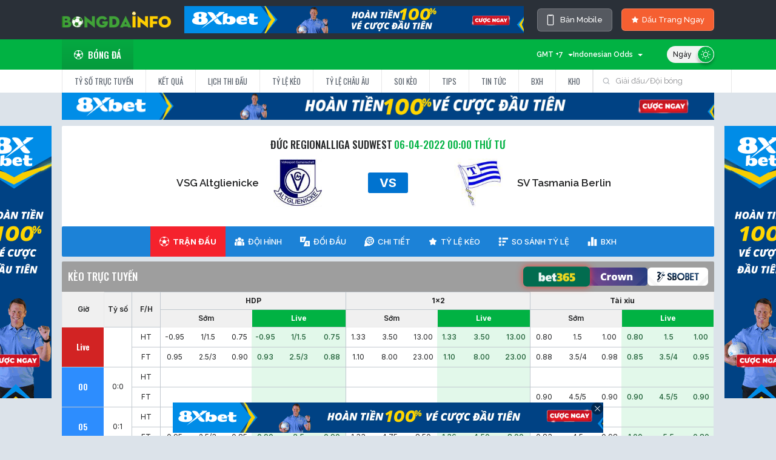

--- FILE ---
content_type: text/html; charset=UTF-8
request_url: https://bongdainfox.tv/match/live-17242/
body_size: 25793
content:
<!DOCTYPE html>
<html lang="vi">
  <head>
    <meta name="renderer" content="webkit" />
    <meta name="force-rendering" content="webkit" />
    <meta http-equiv="X-UA-Compatible" content="IE=edge,chrome=1" />
    <meta http-equiv="Content-Type" content="text/html; charset=utf-8" />
          <meta name="robots" content="noindex" />
        <title>Thống kê chi tiết giữa VSG Altglienicke vs SV Tasmania Berlin ngày 06/04/2022 - Bongdainfox.tv</title>
        <meta name="description" content="Cập nhật chi tiết dữ liệu đội hình VSG Altglienicke vs SV Tasmania Berlin giải Đức Regionalliga Sudwest. Số liệu phân tích tỷ lệ kèo, bàn thắng, HT FT chính xác nhất."/>
<link rel="canonical" href="https://bongdainfox.tv/match/live-17242/" />
<link rel="alternate" hreflang="vi-vn" href="https://bongdainfox.tv/match/live-17242/">
<meta name="keywords" content="">
<meta property="og:locale" content="vi_VN" />
<meta property="og:type" content="article" />
<meta property="og:title" content="Thống kê chi tiết giữa VSG Altglienicke vs SV Tasmania Berlin ngày 06/04/2022 - Bongdainfox.tv" />
<meta property="og:description" content="Cập nhật chi tiết dữ liệu đội hình VSG Altglienicke vs SV Tasmania Berlin giải Đức Regionalliga Sudwest. Số liệu phân tích tỷ lệ kèo, bàn thắng, HT FT chính xác nhất." />
<meta property="og:url" content="https://bongdainfox.tv/match/live-17242/" />
<meta property="og:site_name" content="Bongdainfo" />
<meta property="article:publisher" content="https://bongdainfox.tv/match/live-17242/" />
<meta property="og:image" content="/images/logo.png?id=9a04e9a45d8f0a5ecb0b" />
<meta property="og:image:secure_url" content="/images/logo.png?id=9a04e9a45d8f0a5ecb0b" />
<meta name="twitter:card" content="summary_large_image" />
<meta name="twitter:description" content="Cập nhật chi tiết dữ liệu đội hình VSG Altglienicke vs SV Tasmania Berlin giải Đức Regionalliga Sudwest. Số liệu phân tích tỷ lệ kèo, bàn thắng, HT FT chính xác nhất." />
<meta name="twitter:title" content="Thống kê chi tiết giữa VSG Altglienicke vs SV Tasmania Berlin ngày 06/04/2022 - Bongdainfox.tv" />
<meta name="twitter:site" content="@bongdainfo" />
<meta name="twitter:image" content="/images/logo.png?id=9a04e9a45d8f0a5ecb0b" />
<meta name="twitter:creator" content="@bongdainfo" />

    <!-- CSRF Token -->
<meta name="viewport" content="width=1024">
<meta name="csrf-token" content="Ge8Lv2BDwHx9Zf0i5F0tsWKVlR3VPN3ZjVoHd1g7" />

<link rel="apple-touch-icon" sizes="57x57" href="https://bongdainfox.tv/images/apple-icon-57x57.png">
<link rel="apple-touch-icon" sizes="60x60" href="https://bongdainfox.tv/images/apple-icon-60x60.png">
<link rel="apple-touch-icon" sizes="72x72" href="https://bongdainfox.tv/images/apple-icon-72x72.png">
<link rel="apple-touch-icon" sizes="76x76" href="https://bongdainfox.tv/images/apple-icon-76x76.png">
<link rel="apple-touch-icon" sizes="114x114" href="https://bongdainfox.tv/images/apple-icon-114x114.png">
<link rel="apple-touch-icon" sizes="120x120" href="https://bongdainfox.tv/images/apple-icon-120x120.png">
<link rel="apple-touch-icon" sizes="144x144" href="https://bongdainfox.tv/images/apple-icon-144x144.png">
<link rel="apple-touch-icon" sizes="152x152" href="https://bongdainfox.tv/images/apple-icon-152x152.png">
<link rel="apple-touch-icon" sizes="180x180" href="https://bongdainfox.tv/images/apple-icon-180x180.png">
<link rel="icon" type="image/png" sizes="192x192"  href="https://bongdainfox.tv/images/android-icon-192x192.png">
<link rel="icon" type="image/png" sizes="32x32" href="https://bongdainfox.tv/images/favicon-32x32.png">
<link rel="icon" type="image/png" sizes="96x96" href="https://bongdainfox.tv/images/favicon-96x96.png">
<link rel="icon" type="image/png" sizes="16x16" href="https://bongdainfox.tv/images/favicon-16x16.png">
<link rel="icon" type="image/x-icon" href="https://bongdainfox.tv/images/favicon.ico">
<link rel="shortcut icon" href="https://bongdainfox.tv/images/favicon.ico" type="image/x-icon">
<link rel="manifest" href="https://bongdainfox.tv/images/manifest.json">
<meta name="msapplication-TileColor" content="#ffffff">
<meta name="msapplication-TileImage" content="https://bongdainfox.tv/images/ms-icon-144x144.png">
<meta name="theme-color" content="#ffffff">
        <script language="Javascript" type="text/javascript" src="/Localization/LocalLoad/?loc=8"></script>
        <script src="https://accounts.google.com/gsi/client" async defer></script>
    <script type="text/javascript" src="/js/config.js?id=39744be5207a39f59ae13d6396647bc0" charset="gb2312"></script>
<script type="text/javascript" src="/js/com/layer.js?id=f6d0de5f127383b308200e8b8ea1e4ca" defer=defer></script>
<link rel="stylesheet" href="/css/lib/layer.css?id=c234eb06d5f32055092294e78957f17d">
<script language="Javascript" type="text/javascript" src="/js/CheckTouch.js?id=04580a153addcfcb07fbd3c3b6648c5c"></script>
<script language="Javascript" type="text/javascript" src="/js/defaultBlank.js?id=8a18a2d4cdfe1436ae76df8bb7542fbe"></script>
<script type="text/javascript" src="/js/setting.js?id=7d528e609f56cc3ed73704c6aecaac68" charset="gb2312"></script>
<script language="javascript" type="text/javascript"  src="/js/jsdate.js?id=6472d9f8fc6aecc8156cd669ba817ed2"></script>
<script type="text/javascript" src="/js/public.js?id=3c7ff9085abab3fa24de302c399a387b" charset="gb2312"></script>
<link rel="stylesheet" href="https://cdnjs.cloudflare.com/ajax/libs/font-awesome/5.15.4/css/all.min.css" integrity="sha512-1ycn6IcaQQ40/MKBW2W4Rhis/DbILU74C1vSrLJxCq57o941Ym01SwNsOMqvEBFlcgUa6xLiPY/NS5R+E6ztJQ==" crossorigin="anonymous" referrerpolicy="no-referrer" />
<link href="https://cdn.jsdelivr.net/npm/bootstrap@5.1.3/dist/css/bootstrap.min.css" rel="stylesheet" integrity="sha384-1BmE4kWBq78iYhFldvKuhfTAU6auU8tT94WrHftjDbrCEXSU1oBoqyl2QvZ6jIW3" crossorigin="anonymous">
<script src="https://cdn.jsdelivr.net/npm/bootstrap@5.1.3/dist/js/bootstrap.bundle.min.js" integrity="sha384-ka7Sk0Gln4gmtz2MlQnikT1wXgYsOg+OMhuP+IlRH9sENBO0LRn5q+8nbTov4+1p" crossorigin="anonymous"></script>
<link rel="preconnect" href="https://fonts.googleapis.com">
<link rel="preconnect" href="https://fonts.gstatic.com" crossorigin>
<link href="https://fonts.googleapis.com/css2?family=Inter:wght@400;500;600;700&family=Noto+Serif:wght@400;700&family=Oswald:wght@400;500;600&family=Raleway:wght@400;500;600&family=Roboto:wght@400;500;700&display=swap" rel="stylesheet">
<link href="/css/style.css?id=22d468942aa9ce97f8ab98489b2e0562" rel="stylesheet">
<script src="https://cdnjs.cloudflare.com/ajax/libs/jquery/2.1.1/jquery.min.js"></script>
<script src="https://cdnjs.cloudflare.com/ajax/libs/jquery-cookie/1.4.1/jquery.cookie.min.js" type="text/javascript"></script>
<script src="https://cdnjs.cloudflare.com/ajax/libs/jquery.lazy/1.7.9/jquery.lazy.min.js"></script>
<script src="https://cdnjs.cloudflare.com/ajax/libs/jquery.lazy/1.7.9/jquery.lazy.plugins.min.js"></script>
<!-- Global site tag (gtag.js) - Google Analytics -->
<script async src="https://www.googletagmanager.com/gtag/js?id=G-RLR86K5LE3"></script>
<meta name="google-site-verification" content="HYlz27gHmvOKFNtr31pxieX1oD4GlM3KzldPbGGF65Y" />
<meta name='dmca-site-verification' content='TFByNnhMQnUxeFNOVGdmblkwaVNhdz090' />
<script>
  window.dataLayer = window.dataLayer || [];
  function gtag(){dataLayer.push(arguments);}
  gtag('js', new Date());

  gtag('config', 'G-RLR86K5LE3');
  if (window.location.href.toLowerCase().indexOf("from=m") != -1) {
    writeCookie("toPc", 1);
    writeCookie("__cf_mob_redir", 0);
  }
  window.addEventListener('load', function() {
    try {
      var body = document.body,
      html = document.documentElement;
      var height = Math.max(body.scrollHeight, body.offsetHeight, 
                          html.clientHeight, html.scrollHeight, html.offsetHeight);
      window.parent.postMessage({ 'iframeHeight': height }, '*');
    } catch (error) {console.log(error)}
  });
</script>
<style>
  #header-wrapper #fulltab ul li a {white-space: nowrap;}
  #bottomFly img {height: 50px;}
  .matchBox .team .team-2 {display: flex;}
  .theme-version {
    font-style: normal;
    font-weight: 500;
    font-size: 13px;
    line-height: 22px;
    display: flex;
    align-items: center;
    text-align: right;
    color: #FFFFFF;
    background: #555960;
    border: 1px solid rgba(255, 255, 255, 0.2);
    backdrop-filter: blur(20px);
    border-radius: 6px;
    padding: 7px 15px;
    transition: all 0.4s;
  }
  .theme-version:hover {
    background: #04B243;
    color: #fff;
  }
  body.light .category__wrap .post__desc {color: #000;margin-top: 5px;}
  body.light .category__wrap .post-featured .post__desc {color: #fff;} 
  .theme-version svg {margin-right:10px;}
  #ffScoreDetail span {color: #fff;}
  .recommendContent p:first-child {
   font-weight: bold;
  }
  .lbc ul.sub_menu a {
    width: 100%;
    display: block;
    padding: 0.5rem 0.5rem;
    border-bottom: 1px solid #4e596682;
    font-size: 12px;
    color: #ccc;
  }
  body.light .lbc ul.sub_menu li a {
    background: #fff;
    border-color: #e9e9e9;
    color: #232425;
  }
  a {
    text-decoration: none;
  }
  ul {
    list-style-type: none;
    margin: 0;
    padding: 0;
  }
  .lbc a.has-child {
    display: flex;
    justify-content: space-between;
    align-items: center;
    padding: 0.5rem 0.6rem;
    background: #2a3038;
    border-bottom: 1px solid #353d48;
    font-weight: 500;
    color: #fff;
  }
  .lbc ul.sub_menu {
    display: none;
    list-style: none;
    background: #4a556282;
    margin: 0;
    padding: 0;
  }
  .lbc ul.sub_menu a {
    width: 100%;
    display: block;
    padding: 0.5rem 0.5rem;
    border-bottom: 1px solid #4e596682;
    font-size: 12px;
    color: #ccc;
  }
  .lbc ul.sub_menu li.active a{
    color: #01b243;
  }
  </style>
<script>
  function lazyload() {
    var images = document.querySelectorAll(".lazy");
    var observer = new IntersectionObserver(function(entries, observer) {
        entries.forEach(function(entry) {
            if (entry.isIntersecting) {
                var img = entry.target;
                img.src = img.dataset.src;
                observer.unobserve(img);
            }
        });
    });
    images.forEach(function(img) {
        observer.observe(img);
    });
  }
</script>
  </head>
  <body id="soccer" class="">
    <script type="text/javascript">
      const _ENDPOINT_BF = "";
      const _ENDPOINT_ODDS = "https://data1.api-football.xyz";
      const _ENDPOINT_HIGHLIGHT = "https://tvlive.sportflowlivez.com";
      if (typeof (LoadDark) == "function") LoadDark();
    </script>
    <div id="app">
      <div id="header-wrapper">
    <div class="container">
        <div id="top-tools" class="">
            <div class="top-tools-c d-flex justify-content-between">
                <span id="logoSpan" class="d-flex align-items-center" onclick="window.location.href = '/'" style="cursor: pointer;">
                    <img class="weblogo" width="180px" src="https://bongdainfox.tv/images/bongdainfo.png?ver=2">
                </span>
                                <a href="https://15.235.211.177/xoilac" class="px-2" rel="nofollow" target="_blank"><img class="img-fluid" src="https://cdn.lfastcdn.com/2025/08/pjiun89h-1.gif" /></a>
                                <div class="top-tools-right2 d-flex align-items-center">
                    <a href="javascript:void(0)" onclick="changeDevice();return false;" class="theme-version text-nowrap"><svg class="mr-2" width="12" height="18" viewBox="0 0 12 18" fill="none" xmlns="http://www.w3.org/2000/svg">
<path d="M9.4375 0.25H2.5625C2.06522 0.25 1.58831 0.447544 1.23667 0.799175C0.885044 1.15081 0.6875 1.62772 0.6875 2.125V15.875C0.6875 16.3723 0.885044 16.8492 1.23667 17.2008C1.58831 17.5525 2.06522 17.75 2.5625 17.75H9.4375C9.93478 17.75 10.4117 17.5525 10.7633 17.2008C11.115 16.8492 11.3125 16.3723 11.3125 15.875V2.125C11.3125 1.62772 11.115 1.15081 10.7633 0.799175C10.4117 0.447544 9.93478 0.25 9.4375 0.25ZM10.0625 15.875C10.0625 16.0408 9.99665 16.1997 9.87944 16.3169C9.76223 16.4342 9.60326 16.5 9.4375 16.5H2.5625C2.39674 16.5 2.23777 16.4342 2.12056 16.3169C2.00335 16.1997 1.9375 16.0408 1.9375 15.875V2.125C1.9375 1.95924 2.00335 1.80027 2.12056 1.68306C2.23777 1.56585 2.39674 1.5 2.5625 1.5H3.1875C3.1875 1.66576 3.25335 1.82473 3.37056 1.94194C3.48777 2.05915 3.64674 2.125 3.8125 2.125H8.1875C8.35326 2.125 8.51223 2.05915 8.62944 1.94194C8.74665 1.82473 8.8125 1.66576 8.8125 1.5H9.4375C9.60326 1.5 9.76223 1.56585 9.87944 1.68306C9.99665 1.80027 10.0625 1.95924 10.0625 2.125V15.875Z" fill="white"/>
</svg> Bản Mobile</a>
                    <a href="javascript:openCoures()" class="coursebu text-nowrap"><i class="icon-star" style="margin-right: 5px;"></i> Dấu Trang Ngay</a>
                </div>
                
                <!-- <div class="top-tools-left2 d-flex align-items-center" onclick="OpenFacorites()"></div> -->
                <!-- <div class="top-tools-right d-flex align-items-center">
                    <a href="#" target="_blank"><i class="fab fa-facebook-f"></i></a>
                    <a href="#" target="_blank"><i class="fab fa-twitter"></i></a>
                </div> -->
                <!-- div class="top-tools-right2 loginBox  d-flex align-items-center">
                    <a href="" class="login-btn"><i class="fas fa-user-circle"></i> Đăng nhập</a>
                </div> -->
            </div>
        </div>
    </div>
        <div id="top">
        <div class="top">
            <div class="container d-flex justify-content-between align-items-center">
                <ul id="menu">
                    <li id="ball1"><a href="/" class="tab_on"><span class="icon-ball"></span>Bóng đá</a></li>
                    <!-- <li id="ball2"><a href="#" class=""><span class="icon-basketball"></span>Bóng rổ</a></li>
                    <li id="ball3"><a href="#" class=""><span class="icon-tennis"></span>Tennis</a></li>
                    <li id="ball5"><a href="#" class=""><span class="icon-baseball"></span>Bóng chày</a></li>
                    <li id="ball4"><a href="#"><span class="icon-esports"></span>Thể thao điện tử</a></li> -->
                </ul>
                <div class="theme-div top-tools-c">
                    <div class="top-tools-left d-flex align-items-center justify-content-end">
                        <div class="Choose-tool" id="chooseTimeZone" style="width: 80px;text-align: right;" onclick="showHideTimeZone(this)">
                            <span id="selectedTimeZone">GMT +7</span><i></i>
                            <ul id="ddlTimeZone" style="display:none;">
                                <li onmouseover="overDropDownBG(this)" onmouseleave="leaveDropDownBG(this)" onclick="changeTopTimeZone('')" id="timeZone_auto">Automatic</li>
                                <li onmouseover="overDropDownBG(this)" onmouseleave="leaveDropDownBG(this)" onclick="changeTopTimeZone(-11)" id="timeZone_-11">GMT -11</li>
                                <li onmouseover="overDropDownBG(this)" onmouseleave="leaveDropDownBG(this)" onclick="changeTopTimeZone(-10)" id="timeZone_-10">GMT -10</li>
                                <li onmouseover="overDropDownBG(this)" onmouseleave="leaveDropDownBG(this)" onclick="changeTopTimeZone(-9)" id="timeZone_-9">GMT -9</li>
                                <li onmouseover="overDropDownBG(this)" onmouseleave="leaveDropDownBG(this)" onclick="changeTopTimeZone(-8)" id="timeZone_-8">GMT -8</li>
                                <li onmouseover="overDropDownBG(this)" onmouseleave="leaveDropDownBG(this)" onclick="changeTopTimeZone(-7)" id="timeZone_-7">GMT -7</li>
                                <li onmouseover="overDropDownBG(this)" onmouseleave="leaveDropDownBG(this)" onclick="changeTopTimeZone(-6)" id="timeZone_-6">GMT -6</li>
                                <li onmouseover="overDropDownBG(this)" onmouseleave="leaveDropDownBG(this)" onclick="changeTopTimeZone(-5)" id="timeZone_-5">GMT -5</li>
                                <li onmouseover="overDropDownBG(this)" onmouseleave="leaveDropDownBG(this)" onclick="changeTopTimeZone(-4.5)" id="timeZone_-4.5">GMT -4.5</li>
                                <li onmouseover="overDropDownBG(this)" onmouseleave="leaveDropDownBG(this)" onclick="changeTopTimeZone(-4)" id="timeZone_-4">GMT -4</li>
                                <li onmouseover="overDropDownBG(this)" onmouseleave="leaveDropDownBG(this)" onclick="changeTopTimeZone(-3.5)" id="timeZone_-3.5">GMT -3.5</li>
                                <li onmouseover="overDropDownBG(this)" onmouseleave="leaveDropDownBG(this)" onclick="changeTopTimeZone(-3)" id="timeZone_-3">GMT -3</li>
                                <li onmouseover="overDropDownBG(this)" onmouseleave="leaveDropDownBG(this)" onclick="changeTopTimeZone(-2)" id="timeZone_-2">GMT -2</li>
                                <li onmouseover="overDropDownBG(this)" onmouseleave="leaveDropDownBG(this)" onclick="changeTopTimeZone(-1)" id="timeZone_-1">GMT -1</li>
                                <li onmouseover="overDropDownBG(this)" onmouseleave="leaveDropDownBG(this)" onclick="changeTopTimeZone(0)" id="timeZone_0">GMT 0</li>
                                <li onmouseover="overDropDownBG(this)" onmouseleave="leaveDropDownBG(this)" onclick="changeTopTimeZone(1)" id="timeZone_1">GMT +1</li>
                                <li onmouseover="overDropDownBG(this)" onmouseleave="leaveDropDownBG(this)" onclick="changeTopTimeZone(2)" id="timeZone_2">GMT +2</li>
                                <li onmouseover="overDropDownBG(this)" onmouseleave="leaveDropDownBG(this)" onclick="changeTopTimeZone(3)" id="timeZone_3">GMT +3</li>
                                <li onmouseover="overDropDownBG(this)" onmouseleave="leaveDropDownBG(this)" onclick="changeTopTimeZone(3.5)" id="timeZone_3.5">GMT +3.5</li>
                                <li onmouseover="overDropDownBG(this)" onmouseleave="leaveDropDownBG(this)" onclick="changeTopTimeZone(4)" id="timeZone_4">GMT +4</li>
                                <li onmouseover="overDropDownBG(this)" onmouseleave="leaveDropDownBG(this)" onclick="changeTopTimeZone(5)" id="timeZone_5">GMT +5</li>
                                <li onmouseover="overDropDownBG(this)" onmouseleave="leaveDropDownBG(this)" onclick="changeTopTimeZone(5.5)" id="timeZone_5.5">GMT +5.5</li>
                                <li onmouseover="overDropDownBG(this)" onmouseleave="leaveDropDownBG(this)" onclick="changeTopTimeZone(5.75)" id="timeZone_5.75">GMT +5.75</li>
                                <li onmouseover="overDropDownBG(this)" onmouseleave="leaveDropDownBG(this)" onclick="changeTopTimeZone(6)" id="timeZone_6">GMT +6</li>
                                <li onmouseover="overDropDownBG(this)" onmouseleave="leaveDropDownBG(this)" onclick="changeTopTimeZone(6.5)" id="timeZone_6.5">GMT +6.5</li>
                                <li onmouseover="overDropDownBG(this)" onmouseleave="leaveDropDownBG(this)" onclick="changeTopTimeZone(7)" id="timeZone_7">GMT +7</li>
                                <li onmouseover="overDropDownBG(this)" onmouseleave="leaveDropDownBG(this)" onclick="changeTopTimeZone(8)" id="timeZone_8">GMT +8</li>
                                <li onmouseover="overDropDownBG(this)" onmouseleave="leaveDropDownBG(this)" onclick="changeTopTimeZone(9)" id="timeZone_9">GMT +9</li>
                                <li onmouseover="overDropDownBG(this)" onmouseleave="leaveDropDownBG(this)" onclick="changeTopTimeZone(9.5)" id="timeZone_9.5">GMT +9.5</li>
                                <li onmouseover="overDropDownBG(this)" onmouseleave="leaveDropDownBG(this)" onclick="changeTopTimeZone(10)" id="timeZone_10">GMT +10</li>
                                <li onmouseover="overDropDownBG(this)" onmouseleave="leaveDropDownBG(this)" onclick="changeTopTimeZone(10.5)" id="timeZone_10.5">GMT +10.5</li>
                                <li onmouseover="overDropDownBG(this)" onmouseleave="leaveDropDownBG(this)" onclick="changeTopTimeZone(11)" id="timeZone_11">GMT +11</li>
                                <li onmouseover="overDropDownBG(this)" onmouseleave="leaveDropDownBG(this)" onclick="changeTopTimeZone(12)" id="timeZone_12">GMT +12</li>
                                <li onmouseover="overDropDownBG(this)" onmouseleave="leaveDropDownBG(this)" onclick="changeTopTimeZone(13)" id="timeZone_13">GMT +13</li>
                            </ul>
                        </div>  
                        <div class="Choose-tool" id="chooseOddsType" style="text-align: right; width: 115px" onclick="showHideOddsType(this)">
                            <span id="selectedOddsType">Indonesian Odds</span><i></i>
                            <ul id="ddlOddsType" style="display: none;max-width: 150px;flex-wrap: wrap;">
                                <li onmouseover="overDropDownBG(this)" onmouseleave="leaveDropDownBG(this)" onclick="changeTopOddsType(4)" id="oddsType_4">Tỷ lệ thập phân</li>
                                <li onmouseover="overDropDownBG(this)" onmouseleave="leaveDropDownBG(this)" onclick="changeTopOddsType(1)" id="oddsType_1">Tỷ lệ Hong Kong </li>
                                <li onmouseover="overDropDownBG(this)" onmouseleave="leaveDropDownBG(this)" onclick="changeTopOddsType(2)" id="oddsType_2">Tỷ lệ Indo</li>
                                <li onmouseover="overDropDownBG(this)" onmouseleave="leaveDropDownBG(this)" onclick="changeTopOddsType(3)" id="oddsType_3">Tỷ lệ Mỹ</li>
                                <li onmouseover="overDropDownBG(this)" onmouseleave="leaveDropDownBG(this)" onclick="changeTopOddsType(5)" id="oddsType_5">Tỷ lệ Malay</li>
                            </ul>
                        </div>
                        <label for="DarkModeCheck" class="theme"><input type="checkbox" checked="checked" name="DarkModeCheck" id="DarkModeCheck" onclick="SwithcDark();">
                            <span class="theme-style">
                                <i class="light"><svg width="16" height="16" viewBox="0 0 16 16" fill="none" xmlns="http://www.w3.org/2000/svg"><g clip-path="url(#clip0_4_10052)"><path d="M7.99935 13.3556C7.69783 13.3556 7.45337 13.6 7.45337 13.9016V15.4539C7.45337 15.7555 7.69783 15.9999 7.99935 15.9999C8.30096 15.9999 8.54534 15.7555 8.54534 15.4539V13.9016C8.54534 13.6 8.30088 13.3556 7.99935 13.3556Z" fill="white"/><path d="M7.99935 2.64471C8.30096 2.64471 8.54534 2.40025 8.54534 2.09872V0.54623C8.54534 0.2447 8.30096 0.000244141 7.99935 0.000244141C7.69783 0.000244141 7.45337 0.2447 7.45337 0.54623V2.09872C7.45337 2.40025 7.69783 2.64471 7.99935 2.64471Z" fill="white"/><path d="M3.44098 11.7866L2.34289 12.8841C2.12959 13.0973 2.12952 13.443 2.34267 13.6562C2.44932 13.7629 2.58909 13.8162 2.72887 13.8162C2.86857 13.8162 3.00819 13.7629 3.11484 13.6564L4.21293 12.5589C4.42623 12.3458 4.4263 12.0001 4.21315 11.7868C3.99985 11.5735 3.6542 11.5735 3.44098 11.7866Z" fill="white"/><path d="M12.1726 4.37277C12.3123 4.37277 12.452 4.31949 12.5587 4.21291L13.6566 3.11541C13.8699 2.90218 13.8699 2.55654 13.6568 2.34324C13.4436 2.12994 13.0979 2.12987 12.8846 2.34316L11.7867 3.44067C11.5734 3.65382 11.5734 3.99954 11.7865 4.21276C11.8931 4.31949 12.0329 4.37277 12.1726 4.37277Z" fill="white"/><path d="M2.64432 8.00021C2.64432 7.69868 2.39986 7.45422 2.09833 7.45422H0.545986C0.244456 7.45422 0 7.69868 0 8.00021C0 8.30174 0.244456 8.5462 0.545986 8.5462H2.09833C2.39986 8.5462 2.64432 8.30174 2.64432 8.00021Z" fill="white"/><path d="M15.4538 7.45422H13.9007C13.5991 7.45422 13.3547 7.69868 13.3547 8.00021C13.3547 8.30174 13.5991 8.5462 13.9007 8.5462H15.4538C15.7554 8.5462 15.9998 8.30174 15.9998 8.00021C15.9998 7.69875 15.7554 7.45422 15.4538 7.45422Z" fill="white"/><path d="M3.44102 4.21295C3.54759 4.31952 3.68736 4.37281 3.82706 4.37281C3.96676 4.37281 4.10654 4.31952 4.21311 4.21295C4.42634 3.99972 4.42634 3.654 4.21311 3.44078L3.11561 2.34327C2.90238 2.13004 2.55667 2.13004 2.34351 2.34327C2.13029 2.5565 2.13029 2.90221 2.34351 3.11537L3.44102 4.21295Z" fill="white"/><path d="M12.5591 11.7869C12.3459 11.5737 12.0002 11.5736 11.7869 11.7868C11.5736 12.0001 11.5736 12.3458 11.7869 12.5589L12.8842 13.6564C12.9909 13.7631 13.1306 13.8164 13.2703 13.8164C13.41 13.8164 13.5498 13.7631 13.6564 13.6565C13.8697 13.4433 13.8697 13.0976 13.6565 12.8844L12.5591 11.7869Z" fill="white"/><path d="M7.99968 3.75049C5.65653 3.75049 3.75024 5.65692 3.75024 8.00022C3.75024 10.3434 5.65653 12.2498 7.99968 12.2498C10.3431 12.2498 12.2495 10.3434 12.2495 8.00022C12.2495 5.65692 10.343 3.75049 7.99968 3.75049ZM7.99968 11.1578C6.25865 11.1578 4.84221 9.74133 4.84221 8.00022C4.84221 6.25904 6.25865 4.84246 7.99968 4.84246C9.74094 4.84246 11.1575 6.25904 11.1575 8.00022C11.1575 9.74133 9.74094 11.1578 7.99968 11.1578Z" fill="white"/></g><defs><clipPath id="clip0_4_10052"><rect width="16" height="16" fill="white"/></clipPath></defs></svg></i>
                                <i class="dark"><svg width="15" height="15" viewBox="0 0 15 15" fill="none" xmlns="http://www.w3.org/2000/svg"><g clip-path="url(#clip0_4_3163)"><path d="M14.8136 9.95398C14.722 9.73057 14.5064 9.59554 14.2784 9.59525C14.2772 9.59525 14.2761 9.59496 14.2749 9.59496C14.2711 9.59496 14.2679 9.59641 14.2642 9.5967C14.2196 9.59786 14.1749 9.6051 14.1306 9.61698C14.1141 9.62133 14.0984 9.62568 14.0825 9.63118C14.0744 9.63408 14.066 9.63524 14.0576 9.63843C13.3306 9.93718 12.5583 10.0887 11.7618 10.0887C8.4303 10.0887 5.71983 7.37825 5.71983 4.0468C5.71983 3.25023 5.87108 2.478 6.17012 1.75097C6.17447 1.74083 6.17592 1.73011 6.1794 1.71968C6.18374 1.70693 6.18751 1.69418 6.19099 1.68085C6.20403 1.63304 6.21214 1.58494 6.21272 1.53684C6.21272 1.53481 6.21359 1.53278 6.21359 1.53046C6.21359 1.52988 6.2133 1.52901 6.2133 1.52843C6.2133 1.49366 6.20924 1.45947 6.20287 1.42586C6.20142 1.41861 6.20026 1.41137 6.19881 1.40412C6.19128 1.3708 6.18171 1.33777 6.16838 1.30647C6.16317 1.2943 6.15593 1.28387 6.15013 1.27228C6.08957 1.15145 5.98931 1.04974 5.85428 0.994393C5.69635 0.929775 5.52742 0.941366 5.38486 1.00946C5.38341 1.01004 5.38167 1.01033 5.38022 1.0112C4.51411 1.36732 3.73232 1.89006 3.05658 2.5658C0.251926 5.37393 0.251925 9.94297 3.05687 12.7517C4.46108 14.1542 6.30515 14.8551 8.14952 14.8551C9.99389 14.8551 11.8383 14.1539 13.2428 12.7514C13.9162 12.0777 14.438 11.2985 14.7942 10.4353C14.7959 10.4321 14.7965 10.4283 14.7979 10.4249C14.8144 10.3904 14.8278 10.3544 14.8373 10.3171C14.8379 10.3142 14.8391 10.3116 14.8399 10.3087C14.8675 10.1945 14.8617 10.071 14.8136 9.95398ZM12.4239 11.9319C10.0672 14.2851 6.233 14.2851 3.87691 11.9319C1.52342 9.57555 1.52342 5.74135 3.87662 3.38526C4.12814 3.13374 4.39994 2.91207 4.68478 2.71242C4.60306 3.14939 4.56076 3.59476 4.56076 4.04709C4.56076 8.01776 7.79108 11.2481 11.7618 11.2481C12.2138 11.2481 12.6595 11.2058 13.0964 11.1241C12.8965 11.4086 12.6754 11.6804 12.4239 11.9319Z" fill="white"/></g><defs><clipPath id="clip0_4_3163"><rect width="13.9034" height="13.9034" fill="white" transform="translate(0.953125 0.95166)"/></clipPath></defs></svg></i>
                            </span>
                        </label>
                    </div>
                    
                </div>
            </div>
        </div>
    </div>
    <div id="fulltab">
        <div id="newtop">
            <div class="container d-flex justify-content-between align-items-center">
                <ul class="menu2" id="main-menu" style="">
                    <li><a href="/" class="sub1_1 ">Tỷ số trực tuyến</a></li>
                    <li><a href="https://bongdainfox.tv/ket-qua-bong-da/" class="sub1_2 ">Kết quả</a></li>
                    <li><a href="https://bongdainfox.tv/lich-thi-dau/" class="sub1_3 ">Lịch thi đấu</a></li>
                    <li><a href="https://bongdainfox.tv/ty-le-keo/" class="sub1_7 ">Tỷ lệ kèo</a></li>
                    <li><a href="https://bongdainfox.tv/ty-le-chau-au/" class="sub1_8 ">Tỷ lệ châu Âu</a></li>
                    <li><a href="https://bongdainfox.tv/soi-keo/" class="sub1_9 ">Soi kèo</a></li>
                    <li><a href="https://bongdainfox.tv/tips/" class="">Tips</a></li>
                    <li><a href="https://bongdainfox.tv/tin-tuc/" class="">Tin tức</a></li>
                    <li><a href="https://bongdainfox.tv/bang-xep-hang/" class="">BXH</a></li>
                    <li><a href="https://bongdainfox.tv/kho-du-lieu-bong-da/" class="sub1_7 ">KHO</a></li>
                    <!--  -->
                </ul>
                <div class="n-search">
                    <input type="text" id="txtsearch" class="input_text" value="Giải đấu/Đội bóng" title="Tìm kiếm nhanh" onclick="ofocus(this);" onblur="oblur(this,true);" onkeyup="SearchFootball(this);" />
                    <div style="position:absolute;height:0px; z-index:5;">
                      <div id="div_search">
                        <div class="sotit">0 kết quả <span class="cc">
                            <a onClick="MM_showHideLayers('div_search','','hide')"></a>
                          </span>
                        </div>
                      </div>
                    </div>
                </div>
            </div>
            
        </div>
    </div>
    </div>
<!-- <script type="text/javascript" src="/js/setting.js?ver=1" charset="gb2312"></script> -->


<div class="container">
    <div class="row">
        <div class="col-12"><a href="https://15.235.211.177/xoilac" target="_blank" title="" rel="nofollow"><img src="https://cdn.lfastcdn.com/2025/08/dzzmi8-2.gif" width="710" height="65" style="margin-bottom:5px;width: 100%;height: 45px;"></a></div>
    </div>
</div>
<script>
    function changeDevice(){
        writeShareCookie('__cf_mob_redir',1);
        location.reload();
        // window.location.href = "https://bongdainfox.tv";
    }
</script>
      <div class="mcontent">
        <div class="container">
                  <script type="text/javascript">
        var _detailData = '/gf/data/detailIn_vn.js';
        var _detailOdds = "https://s2data.p2pcdn.xyz/api/sport/football/odds?id=277314024";
    </script>
    <div id="main3">
        <div id="matchData">
            <div class="innerPage">
                <div class="row">
                    <div class="fbheader col-md-10 offset-md-1 py-3" id="fbheader">
    <div class="row mb-2">
        <div class="col-12">
            <span class="LName">
                <a target="_blank" href="">Đức Regionalliga Sudwest</a>
            </span>
            <script language="Javascript" type="text/javascript">
                var strTime = '<span name="timeData" data-t="2022/04/06 00:00:00" data-tf="13">' + timeToText(ToLocalTime(
                    '2022/04/06 00:00:00'), 13) + '</span>';
                document.write(strTime);
            </script>
        </div>
    </div>
    <div class="row vs">
        <div id="headVs">
            <div class="team-home">
                <span class="sclassName">
                    <a href="/team/teamsche/21673">VSG Altglienicke</a>
                </span>
                <div id="homeImg">
                    <img name="" src="https://imgis.sportpulseapiz.com/football/team/21673/image" width="80" height="80" alt="">
                </div>
            </div>
            <div id="mScore">
                <span id="liveSt" class="status" style="display:none">&nbsp;</span>
                <div class="detailScore">
                    <div id="liveHS" class="hs score" style="display:"></div>
                    <span class="detailScore__divider">VS</span>
                    <div id="liveGS" class="as score" style="display:"></div>
                </div>                
                <div id="liveFt" class="FT" style="display:none">VS</div>
                <div id="liveHt" class="HT" style="display: none">-</div>
                <div id="liveTv" class="video" style="display:none;"><span class="icon iconfont icon-font-live video"></span></div>
            </div>
            <div class="team-away">
                <div id="guestImg">
                    <img height="80" alt="" width="80" src="https://imgis.sportpulseapiz.com/football/team/31401/image">
                </div>
                <span class="sclassName">
                    <a href="/team/teamsche/31401">SV Tasmania Berlin</a>
                </span>
            </div>
        </div>
    </div>
    <div class="row">
        <div class="col-6 d-flex offset-md-3 mt-3 justify-content-around">
                                </div>
    </div>
</div>
<script type="text/javascript">
    var _matchState = 0;
    var _scheduleID = '2041377';
    var _matchID = 17242;
    var _matchTime = GetLocalTime('2022,03,06,00,00,00');
    var _homeTeam = 'VSG Altglienicke';
    var _guestTeam = 'SV Tasmania Berlin';
</script>
<script type="text/javascript" src="/js/score.js?id=11519a36a561ddc7326883b302fe840c"></script>                </div>
                <ul class="mintopnav v2">
  <li id="menu1"  class='on'>
    <a href="https://bongdainfox.tv/match/live-17242/">
      <svg width="16" height="16" viewBox="0 0 16 16" fill="none" xmlns="http://www.w3.org/2000/svg"><g clip-path="url(#clip0_30_10510)"><path d="M8 0C3.58177 0 0 3.58177 0 8C0 12.4182 3.58177 16 8 16C12.4182 16 16 12.4182 16 8C15.9951 3.58385 12.4161 0.00494793 8 0ZM8.28555 2.30638L11.0667 1.19466C11.3823 1.3375 11.6876 1.50208 11.9805 1.68724L11.9878 1.6918C12.2755 1.87409 12.5505 2.07578 12.8109 2.29544L12.8333 2.31497C12.9501 2.41445 13.0637 2.51745 13.1741 2.6237C13.188 2.63737 13.2026 2.65039 13.2165 2.66432C13.3323 2.77734 13.4444 2.89388 13.5529 3.0138C13.5618 3.02396 13.5704 3.03464 13.5794 3.04479C13.6746 3.15143 13.7661 3.26185 13.8549 3.37409C13.8763 3.40078 13.8977 3.42747 13.9184 3.45417C14.0147 3.57891 14.1079 3.70586 14.196 3.83685L13.6415 6.19362L10.9138 7.103L8.2862 5.00052L8.28555 2.30638ZM2.08138 3.45573C2.10208 3.42904 2.12318 3.40234 2.14453 3.37578C2.23229 3.26445 2.32305 3.15586 2.4168 3.04987C2.42695 3.03867 2.43633 3.02721 2.44635 3.01602C2.55417 2.89583 2.66576 2.77943 2.78138 2.66667C2.79466 2.65365 2.80794 2.63997 2.82188 2.628C2.93138 2.5224 3.04401 2.42005 3.15977 2.32109L3.18646 2.2987C3.44453 2.0806 3.71693 1.88021 4.00182 1.6987L4.01224 1.69206C4.30339 1.50729 4.60677 1.34297 4.92057 1.2L7.71445 2.30638V4.99974L5.08672 7.10182L2.35898 6.19414L1.80456 3.83737C1.89336 3.70664 1.98555 3.57995 2.08138 3.45573ZM1.76003 12.0921C1.68164 11.9725 1.60664 11.8508 1.53516 11.7267L1.51784 11.6967C1.44674 11.5733 1.37943 11.4478 1.31602 11.3203L1.3138 11.3163C1.18021 11.048 1.06289 10.772 0.96263 10.4896V10.487C0.915234 10.3536 0.872005 10.2171 0.832031 10.0797L0.817578 10.029C0.78099 9.9 0.747787 9.76953 0.718099 9.63763C0.715495 9.62474 0.71224 9.6125 0.709635 9.59974C0.644141 9.30182 0.597135 9.00026 0.56875 8.69648L2.19674 6.74297L4.9056 7.64583L5.6918 10.7904L4.4 12.5091L1.76003 12.0921ZM9.77578 15.2514C9.64245 15.2845 9.5056 15.313 9.36875 15.3387C9.34961 15.3424 9.33008 15.3456 9.31094 15.3491C9.1944 15.3699 9.07656 15.3878 8.95846 15.4023C8.92695 15.4064 8.8957 15.4107 8.86432 15.4145C8.75469 15.4272 8.64401 15.4368 8.53307 15.4448C8.49818 15.4471 8.46367 15.4507 8.42878 15.4529C8.28698 15.4616 8.14401 15.4667 8 15.4667C7.8681 15.4667 7.73698 15.4632 7.60664 15.4563C7.59089 15.4563 7.57578 15.4536 7.56003 15.4525C7.44401 15.4458 7.32852 15.4371 7.21328 15.4259L7.2 15.4234C6.94753 15.3961 6.69648 15.356 6.44805 15.3035L4.8707 12.8339L6.14219 11.1384H9.85781L11.1501 12.8451L9.77578 15.2514ZM15.2923 9.6C15.2896 9.61276 15.2865 9.62513 15.2837 9.63789C15.2539 9.76966 15.2207 9.90013 15.1842 10.0293L15.1699 10.0799C15.1298 10.2173 15.0867 10.3534 15.0392 10.4872V10.4898C14.9389 10.7723 14.8217 11.0483 14.688 11.3165L14.6858 11.3206C14.622 11.4482 14.5548 11.5737 14.484 11.697L14.4667 11.727C14.3956 11.8514 14.3207 11.9729 14.2422 12.0918L11.6112 12.5066L10.3104 10.7893L11.0962 7.64557L13.8051 6.74271L15.4331 8.69622C15.4048 9.00013 15.3578 9.30195 15.2923 9.6Z" fill="white"/></g><defs><clipPath id="clip0_30_10510"><rect width="16" height="16" fill="white"/></clipPath></defs></svg>
      Trận đấu
    </a>
  </li>
  <li id="menu2" class=''>
    <a href="https://bongdainfox.tv/match/lineups-17242/">
      <svg width="16" height="16" viewBox="0 0 16 16" fill="none" xmlns="http://www.w3.org/2000/svg"><g clip-path="url(#clip0_30_10517)"><path d="M13.6905 8.54127H12.4531C12.5793 8.88658 12.6482 9.25924 12.6482 9.64764V14.3242C12.6482 14.4862 12.62 14.6416 12.5687 14.7862H14.6143C15.3785 14.7862 16.0002 14.1645 16.0002 13.4003V10.8509C16.0002 9.57739 14.9641 8.54127 13.6905 8.54127Z" fill="white"/><path d="M3.35204 9.64767C3.35204 9.25924 3.42094 8.88661 3.54707 8.5413H2.30969C1.03613 8.5413 0 9.57742 0 10.851V13.4004C0 14.1645 0.621657 14.7862 1.38582 14.7862H3.43151C3.38023 14.6416 3.35204 14.4862 3.35204 14.3242V9.64767Z" fill="white"/><path d="M9.41488 7.33798H6.58606C5.31249 7.33798 4.27637 8.37411 4.27637 9.64767V14.3242C4.27637 14.5793 4.48318 14.7862 4.73831 14.7862H11.2626C11.5178 14.7862 11.7246 14.5794 11.7246 14.3242V9.64767C11.7246 8.37411 10.6884 7.33798 9.41488 7.33798Z" fill="white"/><path d="M8.00035 1.21375C6.46872 1.21375 5.22266 2.45982 5.22266 3.99148C5.22266 5.03039 5.79606 5.93773 6.64288 6.41411C7.04454 6.64005 7.5076 6.76917 8.00035 6.76917C8.4931 6.76917 8.95616 6.64005 9.35782 6.41411C10.2047 5.93773 10.778 5.03035 10.778 3.99148C10.778 2.45985 9.53198 1.21375 8.00035 1.21375Z" fill="white"/><path d="M3.12227 3.80279C1.9768 3.80279 1.04492 4.73466 1.04492 5.88014C1.04492 7.02561 1.9768 7.95748 3.12227 7.95748C3.41283 7.95748 3.68952 7.8973 3.94086 7.78911C4.37543 7.60201 4.73374 7.27083 4.95546 6.85598C5.11109 6.56482 5.19962 6.23267 5.19962 5.88014C5.19962 4.7347 4.26774 3.80279 3.12227 3.80279Z" fill="white"/><path d="M12.8772 3.80279C11.7317 3.80279 10.7998 4.73466 10.7998 5.88014C10.7998 6.2327 10.8883 6.56486 11.044 6.85598C11.2657 7.27086 11.624 7.60205 12.0586 7.78911C12.3099 7.8973 12.5866 7.95748 12.8772 7.95748C14.0226 7.95748 14.9545 7.02561 14.9545 5.88014C14.9545 4.73466 14.0226 3.80279 12.8772 3.80279Z" fill="white"/></g><defs><clipPath id="clip0_30_10517"><rect width="16" height="16" fill="white"/></clipPath></defs></svg>
      Đội hình
    </a>
  </li>
  <li id="menu2" class=''>
    <a href="https://bongdainfox.tv/match/h2h-17242/">
      <svg width="16" height="16" viewBox="0 0 16 16" fill="none" xmlns="http://www.w3.org/2000/svg"><g clip-path="url(#clip0_30_10513)"><path d="M10.1484 0H0V9.11853H7.08225L10.1484 0ZM5.16294 6.90534H3.53181L2.84578 2.29616L3.77306 2.15812L4.34013 5.96784H4.36169L4.96291 2.15416L5.88897 2.30016L5.16294 6.90534Z" fill="white"/><path d="M8.88647 6.88147L5.82031 16H16V6.88147H8.88647ZM13.3153 10.074H11.7367V11.0324H13.3153V13.8658H10.7992V12.9283H12.3778V11.9699H10.7992V9.1365H13.3153V10.074Z" fill="white"/></g><defs><clipPath id="clip0_30_10513"><rect width="16" height="16" fill="white"/></clipPath></defs></svg>
      Đối đầu
    </a>
  </li>
  <li id="menu1"  class=''>
    <a href="https://bongdainfox.tv/match/detail-17242/">
      <svg width="16" height="16" viewBox="0 0 16 16" fill="none" xmlns="http://www.w3.org/2000/svg"><g clip-path="url(#clip0_30_10536)"><path d="M5.42935 4.68303C5.20365 5.01451 5.02764 5.3744 4.90527 5.75343L5.91626 5.60741L5.42935 4.68303Z" fill="white"/><path d="M7.2658 6.82277L6.56304 6.46485L4.71368 6.73199C4.66152 7.41828 4.77294 8.09895 5.03923 8.72269L6.93435 8.3958L7.4356 7.89455L7.2658 6.82277Z" fill="white"/><path d="M10.1331 2.9957C9.75915 2.88613 9.36785 2.82807 8.96777 2.82518L9.41509 3.73366L10.1331 2.9957Z" fill="white"/><path d="M10.2432 11.0895C10.6215 10.9673 10.9807 10.7916 11.3116 10.5664L10.3889 10.0803L10.2432 11.0895Z" fill="white"/><path d="M13.1703 7.02833C13.1674 6.62816 13.1094 6.23677 12.9997 5.86275L12.2617 6.58088L13.1703 7.02833Z" fill="white"/><path d="M9.58887 5.63897L10.3562 6.40628L11.2344 6.26713L12.6016 4.93684C12.2314 4.29996 11.6959 3.76411 11.0583 3.39355L9.72808 4.7607L9.58887 5.63897Z" fill="white"/><path d="M7.69274 5.98434L8.65934 5.49185L8.79856 4.61346L7.97192 2.93456C7.27516 3.09592 6.63065 3.43211 6.0918 3.92152L6.98976 5.62636L7.69274 5.98434Z" fill="white"/><path d="M10.5032 7.33575L10.0107 8.30235L10.3696 9.00661L12.073 9.90392C12.5626 9.365 12.899 8.7204 13.0605 8.02345L11.3815 7.19656L10.5032 7.33575Z" fill="white"/><path d="M13.9266 2.06884C11.1684 -0.689426 6.70372 -0.689771 3.94511 2.06884C3.04865 2.96527 2.41189 4.08185 2.09917 5.30386C1.14352 6.49437 0.7111 7.87865 0.813864 9.41996L0.843226 9.86035L1.34585 9.859C-0.269775 13.1822 0.0369817 15.6854 0.00551865 15.9964C0.302614 15.9653 2.81288 16.2638 6.13642 14.654L6.13538 15.1523L6.57552 15.1816C8.11658 15.2845 9.5008 14.8521 10.6913 13.8965C13.7319 13.1187 16.0209 10.3455 15.9997 7.01525C15.9878 5.15043 15.2516 3.39377 13.9266 2.06884ZM8.93587 12.2355C6.07534 12.2355 3.75997 9.92055 3.75997 7.05957C3.75997 4.19904 6.07493 1.8837 8.93587 1.8837C11.7964 1.8837 14.1117 4.19864 14.1117 7.05957C14.1117 9.92008 11.7968 12.2355 8.93587 12.2355Z" fill="white"/><path d="M8.1006 8.55998L7.59936 9.06123L7.27246 10.9563C7.89984 11.2242 8.58127 11.3339 9.26423 11.2818L9.53115 9.43386L9.17241 8.72978L8.1006 8.55998Z" fill="white"/><path d="M6.40403 10.4552L6.58412 9.41112L5.54004 9.59117C5.77948 9.91095 6.06864 10.204 6.40403 10.4552Z" fill="white"/><path d="M8.21094 6.77653L8.34871 7.64649L9.21866 7.78429L9.61859 6.99947L8.99573 6.37664L8.21094 6.77653Z" fill="white"/></g><defs><clipPath id="clip0_30_10536"><rect width="16" height="16" fill="white"/></clipPath></defs></svg>
      Chi tiết
    </a>
  </li>
  <li class=''>
    <a href="https://bongdainfox.tv/match/odds-17242/">
      <svg width="14" height="12" viewBox="0 0 14 12" fill="none" xmlns="http://www.w3.org/2000/svg"><path d="M11.9392 3.67724L9.29767 3.2934L8.11633 0.89981C7.66023 -0.0245011 6.34083 -0.0248448 5.88452 0.899778L4.70317 3.2934L2.06165 3.67724C1.04165 3.82543 0.633683 5.08008 1.37199 5.79983L3.28343 7.66302L2.83221 10.2938C2.65796 11.3096 3.72502 12.0854 4.6378 11.6057L7.00042 10.3635L9.3631 11.6057C10.2769 12.086 11.3425 11.3074 11.1686 10.2938L10.7174 7.66302L12.6288 5.79983C13.3669 5.08033 12.9596 3.82552 11.9392 3.67724Z" fill="white"/></svg>
      Tỷ lệ kèo
    </a>
  </li>
  <li id="menu4" class=''>
    <a href="https://bongdainfox.tv/oddscomp/17242/">
      <svg width="16" height="16" viewBox="0 0 16 16" fill="none" xmlns="http://www.w3.org/2000/svg"><g clip-path="url(#clip0_30_10569)"><path d="M1.09406 5.49878L2.8125 4.60659L4.53094 5.49878L4.21325 3.58853L5.59297 2.22988L3.67812 1.94197L2.8125 0.210251L1.94687 1.94197L0 2.22988L1.41175 3.58853L1.09406 5.49878Z" fill="white"/><path d="M1.09406 10.655L2.8125 9.76285L4.53094 10.655L4.21325 8.74478L5.59297 7.38613L3.67812 7.09822L2.8125 5.3665L1.94687 7.09822L0 7.38613L1.41175 8.74478L1.09406 10.655Z" fill="white"/><path d="M1.09406 15.7898L2.8125 14.9191L4.53094 15.7898L4.21325 13.901L5.59297 12.5424L3.67812 12.2545L2.8125 10.5228L1.94687 12.2545L0 12.5424L1.41175 13.901L1.09406 15.7898Z" fill="white"/><path d="M6.5625 12.0397H9.40625V14.8522H6.5625V12.0397Z" fill="white"/><path d="M6.5625 1.72725H16V4.53975H6.5625V1.72725Z" fill="white"/><path d="M6.5625 6.8835H12.2188V9.696H6.5625V6.8835Z" fill="white"/></g><defs><clipPath id="clip0_30_10569"><rect width="16" height="16" fill="white"/></clipPath></defs></svg>
      So sánh tỷ lệ
    </a>
  </li>
  
  
  <li id="menu9" style="display:none;">
    <a href="/TextLive.aspx?id=17242">Bình luận trực tiếp</a>
  </li>
  
    <li class="">
    <a href="https://bongdainfox.tv/match/standings-17242/">
        <svg width="16" height="16" viewBox="0 0 16 16" fill="none" xmlns="http://www.w3.org/2000/svg"><g clip-path="url(#clip0_30_10585)"><path d="M4.66699 8.66667V14.6667C4.66699 14.8435 4.59675 15.013 4.47173 15.1381C4.34671 15.2631 4.17714 15.3333 4.00033 15.3333H1.33366C1.15685 15.3333 0.987279 15.2631 0.862254 15.1381C0.73723 15.013 0.666992 14.8435 0.666992 14.6667V8.66667C0.666992 8.48986 0.73723 8.32029 0.862254 8.19526C0.987279 8.07024 1.15685 8 1.33366 8H4.00033C4.17714 8 4.34671 8.07024 4.47173 8.19526C4.59675 8.32029 4.66699 8.48986 4.66699 8.66667ZM9.33366 0.666668H6.66699C6.49018 0.666668 6.32061 0.736906 6.19559 0.86193C6.07056 0.986954 6.00033 1.15652 6.00033 1.33333V14.6667C6.00033 14.8435 6.07056 15.013 6.19559 15.1381C6.32061 15.2631 6.49018 15.3333 6.66699 15.3333H9.33366C9.51047 15.3333 9.68004 15.2631 9.80506 15.1381C9.93009 15.013 10.0003 14.8435 10.0003 14.6667V1.33333C10.0003 1.15652 9.93009 0.986954 9.80506 0.86193C9.68004 0.736906 9.51047 0.666668 9.33366 0.666668ZM14.667 4H12.0003C11.8235 4 11.6539 4.07024 11.5289 4.19526C11.4039 4.32029 11.3337 4.48986 11.3337 4.66667V14.6667C11.3337 14.8435 11.4039 15.013 11.5289 15.1381C11.6539 15.2631 11.8235 15.3333 12.0003 15.3333H14.667C14.8438 15.3333 15.0134 15.2631 15.1384 15.1381C15.2634 15.013 15.3337 14.8435 15.3337 14.6667V4.66667C15.3337 4.48986 15.2634 4.32029 15.1384 4.19526C15.0134 4.07024 14.8438 4 14.667 4Z" fill="white"/></g><defs><clipPath id="clip0_30_10585"><rect width="16" height="16" fill="white"/></clipPath></defs></svg>
    BXH
    </a>
  </li>
  </ul>            </div><!-- end innerPage -->
            
            <div class="content">
                <div class="content mt-2" id="oddsDiv"></div>
                <!-- end Kèo trực tuyến -->
                <div class="content mt-3" id="cornerOddsDiv"></div>
                <div class="row mt-3">
                    <div class="col-8 live pe-0">
                        <ul class="nav nav-tabs live__tab" id="myTab" role="tablist">
                            <li class="nav-item" role="presentation">
                                <a class=" active" id="live-tab" data-bs-toggle="tab" data-bs-target="#tracker-tab-pane"
                                    type="button" role="tab" aria-controls="tracker-tab-pane" aria-selected="true">
                                    <svg width="24" height="24" viewBox="0 0 24 24" fill="none" xmlns="http://www.w3.org/2000/svg"><path d="M1.27019 18.0899L1.27019 5.87994C1.27019 5.17354 1.55009 4.49593 2.04869 3.99549C2.54719 3.49505 3.22379 3.21258 3.93019 3.20994L19.9802 3.20994C20.3342 3.20463 20.6857 3.26978 21.0142 3.40158C21.3428 3.53339 21.6419 3.72922 21.8941 3.97768C22.1463 4.22614 22.3465 4.52227 22.4832 4.84885C22.6199 5.17542 22.6902 5.52592 22.6902 5.87994L22.6902 18.0899C22.6902 18.4435 22.6198 18.7935 22.483 19.1195C22.3462 19.4455 22.1458 19.741 21.8935 19.9887C21.6412 20.2364 21.342 20.4313 21.0135 20.562C20.685 20.6926 20.3337 20.7565 19.9802 20.7499L3.88019 20.7499C3.18339 20.7368 2.51959 20.4508 2.03149 19.9533C1.54339 19.4559 1.27009 18.7868 1.27019 18.0899ZM21.1902 5.87994C21.1917 5.72246 21.1611 5.56633 21.1003 5.42106C21.0395 5.27579 20.9498 5.14441 20.8366 5.03495C20.7234 4.92548 20.5891 4.84021 20.4418 4.78433C20.2946 4.72845 20.1375 4.70314 19.9802 4.70994L3.88019 4.70994C3.57949 4.72289 3.29569 4.85217 3.08859 5.07048C2.88149 5.28879 2.76729 5.57903 2.77019 5.87994L2.77019 18.0899C2.77019 18.3976 2.89239 18.6926 3.10989 18.9101C3.32749 19.1277 3.62249 19.2499 3.93019 19.2499L19.9802 19.2499C20.2878 19.2499 20.5829 19.1277 20.8004 18.9101C21.018 18.6926 21.1402 18.3976 21.1402 18.0899L21.1902 5.87994Z" fill="white"/><path d="M11.2302 19.9799L11.2302 14.4499C11.2302 14.251 11.3092 14.0602 11.4499 13.9196C11.5905 13.7789 11.7813 13.6999 11.9802 13.6999C12.1791 13.6999 12.3699 13.7789 12.5105 13.9196C12.6512 14.0602 12.7302 14.251 12.7302 14.4499L12.7302 19.9799C12.7302 20.1788 12.6512 20.3696 12.5105 20.5102C12.3699 20.6509 12.1791 20.7299 11.9802 20.7299C11.7813 20.7299 11.5905 20.6509 11.4499 20.5102C11.3092 20.3696 11.2302 20.1788 11.2302 19.9799Z" fill="white"/><path d="M11.2302 9.51994L11.2302 3.97993C11.2302 3.78102 11.3092 3.59025 11.4499 3.4496C11.5905 3.30895 11.7813 3.22993 11.9802 3.22993C12.1791 3.22993 12.3699 3.30895 12.5105 3.4496C12.6512 3.59025 12.7302 3.78102 12.7302 3.97993L12.7302 9.51994C12.7302 9.71885 12.6512 9.90962 12.5105 10.0502C12.3699 10.1909 12.1791 10.2699 11.9802 10.2699C11.7813 10.2699 11.5905 10.1909 11.4499 10.0502C11.3092 9.90962 11.2302 9.71885 11.2302 9.51994Z" fill="white"/><path d="M17.8502 15.3399L17.8502 8.61993C17.8527 8.42182 17.9326 8.23256 18.0727 8.09246C18.2128 7.95237 18.4021 7.87252 18.6002 7.86993L21.9802 7.86993C22.1791 7.86993 22.3698 7.94895 22.5105 8.0896C22.6511 8.23025 22.7302 8.42102 22.7302 8.61993L22.7302 15.3399C22.7315 15.4388 22.713 15.5369 22.6758 15.6285C22.6386 15.7201 22.5834 15.8033 22.5135 15.8732C22.4436 15.9431 22.3604 15.9983 22.2688 16.0356C22.1772 16.0728 22.079 16.0912 21.9802 16.0899L18.6002 16.0899C18.4012 16.0899 18.2105 16.0109 18.0698 15.8702C17.9292 15.7296 17.8502 15.5388 17.8502 15.3399ZM19.3502 9.33993L19.3502 14.5599L21.1902 14.5599L21.1902 9.36993L19.3502 9.33993Z" fill="white"/><path d="M1.27011 15.3399L1.27011 8.61993C1.26981 8.42776 1.34331 8.24281 1.47541 8.10325C1.60751 7.9637 1.78821 7.88018 1.98011 7.86993L5.36011 7.86993C5.55821 7.87252 5.74751 7.95237 5.88761 8.09246C6.02771 8.23256 6.10751 8.42182 6.11011 8.61993L6.11011 15.3399C6.11011 15.5388 6.03111 15.7296 5.89041 15.8702C5.74981 16.0109 5.55901 16.0899 5.36011 16.0899L1.98011 16.0899C1.78731 16.0821 1.60521 15.9993 1.47261 15.8592C1.34001 15.7191 1.26731 15.5328 1.27011 15.3399ZM2.77011 9.33993L2.77011 14.5599L4.61011 14.5599L4.61011 9.36993L2.77011 9.33993Z" fill="white"/><path d="M8.83015 11.9799C8.83015 11.3426 9.01925 10.7197 9.37355 10.1899C9.72775 9.66024 10.2312 9.24753 10.8202 9.00411C11.4091 8.7607 12.0571 8.69752 12.682 8.82257C13.3069 8.94763 13.8806 9.2553 14.3306 9.70662C14.7805 10.1579 15.0864 10.7326 15.2095 11.3579C15.3326 11.9831 15.2674 12.6309 15.0221 13.2191C14.7769 13.8073 14.3626 14.3095 13.8317 14.6621C13.3009 15.0147 12.6774 15.2019 12.0401 15.1999C11.1878 15.1973 10.3714 14.8568 9.76975 14.2533C9.16805 13.6497 8.83015 12.8322 8.83015 11.9799ZM13.7601 11.9799C13.7601 11.6397 13.6592 11.3072 13.4702 11.0243C13.2812 10.7415 13.0126 10.521 12.6983 10.3908C12.384 10.2606 12.0382 10.2266 11.7045 10.2929C11.3709 10.3593 11.0644 10.5231 10.8239 10.7637C10.5833 11.0042 10.4195 11.3107 10.3531 11.6443C10.2868 11.978 10.3208 12.3238 10.451 12.6381C10.5812 12.9524 10.8017 13.221 11.0845 13.41C11.3674 13.599 11.6999 13.6999 12.0401 13.6999C12.4963 13.6999 12.9338 13.5187 13.2563 13.1961C13.5789 12.8736 13.7601 12.4361 13.7601 11.9799Z" fill="white"/></svg>
                                    Mô phỏng trận đấu
                                </a>
                            </li>
                                                        <li class="nav-item" role="presentation">
                                <a class="" id="live-tab" data-bs-toggle="tab" data-bs-target="#live-tab-pane"
                                    type="button" role="tab" aria-controls="live-tab-pane" aria-selected="false">
                                    <svg width="24" height="24" viewBox="0 0 24 24" fill="none" xmlns="http://www.w3.org/2000/svg"><g clip-path="url(#clip0_28_278)"><path d="M21.8906 11.3438H2.10938C0.946219 11.3438 0 12.29 0 13.4531V21.8906C0 23.0538 0.946219 24 2.10938 24H21.8906C23.0538 24 24 23.0538 24 21.8906V13.4531C24 12.29 23.0538 11.3438 21.8906 11.3438ZM6.375 21.1875H3.5625C3.17386 21.1875 2.85938 20.873 2.85938 20.4844V14.8594C2.85938 14.4707 3.17386 14.1562 3.5625 14.1562C3.95114 14.1562 4.26562 14.4707 4.26562 14.8594V19.7812H6.375C6.76364 19.7812 7.07812 20.0957 7.07812 20.4844C7.07812 20.873 6.76364 21.1875 6.375 21.1875ZM9.89062 20.4844C9.89062 20.873 9.57614 21.1875 9.1875 21.1875C8.79886 21.1875 8.48438 20.873 8.48438 20.4844V14.8594C8.48438 14.4707 8.79886 14.1562 9.1875 14.1562C9.57614 14.1562 9.89062 14.4707 9.89062 14.8594V20.4844ZM15.4943 15.0297L14.0881 20.6547C14.0098 20.9678 13.729 21.1875 13.4062 21.1875C13.0835 21.1875 12.8027 20.9677 12.7244 20.6547L11.3182 15.0297C11.2234 14.6534 11.4527 14.2716 11.8297 14.1775C12.2053 14.08 12.5878 14.3121 12.6818 14.6891L13.4062 17.5854L14.1307 14.6891C14.224 14.3122 14.6058 14.0794 14.9828 14.1776C15.3598 14.2716 15.5891 14.6534 15.4943 15.0297ZM20.4375 16.9688C20.8261 16.9688 21.1406 17.2832 21.1406 17.6719C21.1406 18.0605 20.8261 18.375 20.4375 18.375H18.3281V19.7812H20.4375C20.8261 19.7812 21.1406 20.0957 21.1406 20.4844C21.1406 20.873 20.8261 21.1875 20.4375 21.1875H17.625C17.2364 21.1875 16.9219 20.873 16.9219 20.4844V14.8594C16.9219 14.4707 17.2364 14.1562 17.625 14.1562H20.4375C20.8261 14.1562 21.1406 14.4707 21.1406 14.8594C21.1406 15.248 20.8261 15.5625 20.4375 15.5625H18.3281V16.9688H20.4375Z" fill="white"/><path d="M5.81198 9.56292C3.76026 6.83007 3.76026 3.01369 5.81198 0.280831C6.04476 -0.0288247 6.48628 -0.0927154 6.79664 0.140769C7.107 0.374253 7.16948 0.815066 6.9367 1.12543C5.25787 3.36047 5.25787 6.48333 6.9367 8.71833C7.16948 9.02869 7.107 9.4695 6.79664 9.70299C6.48759 9.93483 6.04589 9.87474 5.81198 9.56292Z" fill="white"/><path d="M17.2034 9.70298C16.893 9.46954 16.8305 9.02868 17.0633 8.71832C18.7421 6.48327 18.7421 3.36041 17.0633 1.12541C16.8305 0.815054 16.893 0.374241 17.2034 0.140757C17.5137 -0.0920242 17.9559 -0.0288367 18.188 0.28082C20.2397 3.01368 20.2397 6.83005 18.188 9.56291C17.9545 9.87426 17.513 9.93519 17.2034 9.70298Z" fill="white"/><path d="M8.33126 8.20335C6.65586 6.33295 6.65586 3.51084 8.33126 1.64039C8.59081 1.35131 9.03715 1.32796 9.32417 1.58545C9.61325 1.84429 9.63795 2.28928 9.37911 2.57836C8.18295 3.91457 8.18295 5.92917 9.37911 7.26539C9.63795 7.55446 9.61325 7.9994 9.32417 8.25829C9.03607 8.51681 8.59039 8.49328 8.33126 8.20335Z" fill="white"/><path d="M14.6759 8.2583C14.3868 7.99945 14.3621 7.55447 14.621 7.26539C15.8171 5.92917 15.8171 3.91458 14.621 2.57836C14.3621 2.28928 14.3868 1.84435 14.6759 1.58545C14.9643 1.32727 15.4099 1.35061 15.6688 1.64039C17.3442 3.5108 17.3442 6.33291 15.6688 8.20336C15.4098 8.49319 14.9641 8.51686 14.6759 8.2583Z" fill="white"/><path d="M12 7.03125C10.8368 7.03125 9.89062 6.08503 9.89062 4.92188C9.89062 3.75872 10.8368 2.8125 12 2.8125C13.1632 2.8125 14.1094 3.75872 14.1094 4.92188C14.1094 6.08503 13.1632 7.03125 12 7.03125Z" fill="white"/></g><defs><clipPath id="clip0_28_278"><rect width="24" height="24" fill="white"/></clipPath></defs></svg>
                                    Xem trực tiếp
                                </a>
                            </li>
                                                    </ul> 
                        <div class="tab-content live__tab-content" id="myTabContent">
                            <div class="tab-pane fade show active live__tracker" id="tracker-tab-pane" role="tabpanel"
                                aria-labelledby="home-tab" tabindex="0">
                                <h1 class="live__title">Thống kê chi tiết giữa VSG Altglienicke vs SV Tasmania Berlin ngày 06/04/2022 - Bongdainfox.tv</h1>
                                <div class="live__tracker--embed">
                                    <div class="text-center d-flex"><iframe id="mophong" frameborder="0"
                                            style="width: 100%;height: 480px;" src=""></iframe></div>
                                    <script type="text/javascript">
                                        jQuery(document).ready(function($) {
                                            jQuery(window).load(function() {
                                                jQuery('#mophong').attr("src",
                                                    "/api/sport/football/animation?id=2041377"
                                                );
                                                myVid = document.getElementById("mophong");
                                                myVid.muted = true;
                                            });
                                        });
                                    </script>
                                </div>
                            </div>
                                                        <div class="tab-pane fade" id="live-tab-pane" role="tabpanel" aria-labelledby="profile-tab"
                                tabindex="0">
                                <div class="login" style="display:none;">
    <div class="login__wrap">
        <div class="login__header">
            <svg width="64" height="64" viewBox="0 0 64 64" fill="none" xmlns="http://www.w3.org/2000/svg"><g clip-path="url(#clip0_44_1834)"><path d="M32 0.00146484C14.3287 0.00146484 0 14.3274 0 32.0001C0 49.6727 14.3273 63.9986 32 63.9986C49.6741 63.9986 64 49.6727 64 32.0001C64 14.3274 49.6741 0.00146484 32 0.00146484ZM32 9.56942C37.8473 9.56942 42.5856 14.3091 42.5856 20.1536C42.5856 25.9995 37.8473 30.7378 32 30.7378C26.1555 30.7378 21.4172 25.9995 21.4172 20.1536C21.4172 14.3091 26.1555 9.56942 32 9.56942ZM31.993 55.6325C26.1611 55.6325 20.8198 53.5086 16.7 49.9932C15.6964 49.1372 15.1173 47.882 15.1173 46.5649C15.1173 40.6375 19.9146 35.8936 25.8435 35.8936H38.1594C44.0896 35.8936 48.8687 40.6375 48.8687 46.5649C48.8687 47.8834 48.2924 49.1358 47.2874 49.9918C43.1689 53.5086 37.8262 55.6325 31.993 55.6325Z" fill="white"/></g><defs><clipPath id="clip0_44_1834"><rect width="64" height="64" fill="white"/></clipPath></defs></svg>
            <span>Bạn cần đăng nhập để xem trực tiếp</span>
        </div>
        <form id="login-form" onsubmit="handleLogin(event)" class="login__form">
            <label for="username">Số điện thoại</label>
            <input type="text" id="username" name="username">
            <div id="username-error" class="error" style="display:none"></div>
            <label for="password">Mật khẩu</label>
            <input type="password" id="password" name="password">
            <div id="password-error" class="error" style="display:none"></div>
            <input type="submit" value="Đăng nhập">
            <div id="form-error" class="error" style="display:none"></div>
        </form>
        <span class="login__note">hoặc sử dụng</span>
        <div class="login__social">
            <a href="javascript:void(0)" class="login__social--google" onclick="client.requestAccessToken();">
                <svg width="14" height="14" viewBox="0 0 14 14" fill="none" xmlns="http://www.w3.org/2000/svg"><g clip-path="url(#clip0_44_1846)"><path d="M0 7C0 3.1402 3.1402 0 7 0C8.55887 0 10.0343 0.501533 11.2669 1.4504L9.64027 3.56347C8.87813 2.9768 7.96513 2.66667 7 2.66667C4.6106 2.66667 2.66667 4.6106 2.66667 7C2.66667 9.3894 4.6106 11.3333 7 11.3333C8.92447 11.3333 10.5599 10.0725 11.1235 8.33333H7V5.66667H14V7C14 10.8598 10.8598 14 7 14C3.1402 14 0 10.8598 0 7Z" fill="white"/></g><defs><clipPath id="clip0_44_1846"><rect width="14" height="14" fill="white"/></clipPath></defs></svg>
                <span>Google</span>
            </a>
            <a href="javascript:void(0)" onclick="return loginFacebook();" class="login__social--facebook">
                <svg width="14" height="14" viewBox="0 0 14 14" fill="none" xmlns="http://www.w3.org/2000/svg"><path d="M8.08409 14V7.61441H10.2266L10.548 5.12509H8.08409V3.53603C8.08409 2.81554 8.28334 2.32453 9.31769 2.32453L10.6348 2.32399V0.097461C10.407 0.0678617 9.62514 0 8.71515 0C6.81493 0 5.514 1.15988 5.514 3.28949V5.12509H3.36499V7.61441H5.514V14H8.08409Z" fill="white"/></svg>
                <span>Facebook</span>
            </a>
        </div>
    </div>
</div>
<script>
$(document).ready(function() {
  var activeTab = sessionStorage.getItem('active_tab_17242');
  if (activeTab) {
    $('.nav-tabs a[data-bs-target="' + activeTab + '"]').tab('show');
  }
  $('.nav-tabs a[data-bs-toggle="tab"]').on('shown.bs.tab', function (e) {
    var target = e.target.dataset.bsTarget;
    sessionStorage.setItem('active_tab_17242', target);
  });
});
// Load Facebook SDK
function initFacebook() {
  (function(d, s, id) {
    var js, fjs = d.getElementsByTagName(s)[0];
    if (d.getElementById(id)) return;
    js = d.createElement(s); js.id = id;
    js.src = "https://connect.facebook.net/en_US/sdk.js";
    fjs.parentNode.insertBefore(js, fjs);
  }(document, 'script', 'facebook-jssdk'));
  window.fbAsyncInit = function() {
    FB.init({
      appId      : '744013546099187',
      cookie     : true,
      xfbml      : true,
      version    : 'v11.0'
    });
  };
}
const client = google.accounts.oauth2.initTokenClient({
  client_id: '867441372426-lfudjeb9ffmb27ir57q7a1f3bje6o7la.apps.googleusercontent.com',
  scope: 'email profile openid',
  ux_mode: 'popup',
  callback: (response) => {
    const accessToken = response.access_token;
    const roomId = '6362206e7e42f3850b75692c';
    // Gửi accessToken, roomId và userId đến server
    const xhr = new XMLHttpRequest();
    xhr.open('POST', 'https://api.chatboxn.com/api/users/login-google');
    xhr.setRequestHeader('Content-Type', 'application/json');
    xhr.onload = function() {
      if (xhr.status === 200) {
        const response = JSON.parse(xhr.responseText);
        localStorage.setItem('user',JSON.stringify(response));
        const iframe = document.getElementById('chat-iframe');
        // Gửi tin nhắn đến iframe
        const data = {user: JSON.stringify(response)};
        iframe.contentWindow.postMessage(data, 'https://chat.bongdainfo.com');
        checkLoginStatus();
        console.log('Đăng nhập thành công');
      } else {
        console.log('Lỗi đăng nhập');
      }
    };
    xhr.send(JSON.stringify({accessToken, roomId}));
  },
});

window.addEventListener('load', function() {
  // code xử lý sự kiện ở đây
  initFacebook();
  checkLoginStatus();
});
function checkLoginStatus() {
  if (localStorage.getItem('user')) {
    document.querySelector('.login').style.display = "none";
    document.querySelector('.live__stream').style.display = "block";
  }else{
    document.querySelector('.login').style.display = "block";
    document.querySelector('.live__stream').style.display = "none";
  }
}

// function handleLoginFacebook() {
//   loginFacebook()
//   .then((message) => {
//     console.log(message); // Đăng nhập Facebook thành công!
//   })
//   .catch((error) => {
//     console.error(error); // Lỗi đăng nhập Facebook!
//   });
// }

function handleLogin(event) {
    event.preventDefault();
    const username = document.getElementById('username').value;
    const usernameError = document.querySelector('#username-error');
    const password = document.getElementById('password').value;
    const passwordError = document.querySelector('#password-error');
    // Kiểm tra username
    if (username.length < 6 || /[^a-zA-Z0-9]/.test(username)) {
        usernameError.textContent = 'Nhập ít nhất 6 ký tự và không bao gồm ký tự đặt biệt';
        usernameError.style.display = 'block';
    } else {
        usernameError.style.display = 'none';
    }
    // Kiểm tra password
    if (password.length < 6) {
        passwordError.textContent = 'Nhập ít nhất 6 ký tự';
        passwordError.style.display = 'block';
    } else {
        passwordError.style.display = 'none';
    }
    if (usernameError.style.display === 'none' && passwordError.style.display === 'none') {
        // Gọi hàm loginByUsernameAndPassword() ở đây
        loginByUsernameAndPassword(username, password)
        .then(response => console.log(response))
        .catch(error => console.error(error));
    }
    
}
function loginFacebook() {
  return new Promise((resolve, reject) => {
    FB.login(response => {
      if (response.authResponse) {
        const accessToken = response.authResponse.accessToken;
        const roomId = '6362206e7e42f3850b75692c';
        const userId = response.authResponse.userID;
        // Gửi accessToken, roomId và userId đến server
        const xhr = new XMLHttpRequest();
        xhr.open('POST', 'https://api.chatboxn.com/api/users/login-facebook');
        xhr.setRequestHeader('Content-Type', 'application/json');
        xhr.onload = function() {
          if (xhr.status === 200) {
            const response = JSON.parse(xhr.responseText);
            localStorage.setItem('user',JSON.stringify(response));
            const iframe = document.getElementById('chat-iframe');
            // Gửi tin nhắn đến iframe
            const data = {user: JSON.stringify(response)};
            iframe.contentWindow.postMessage(data, 'https://chat.bongdainfo.com');
            checkLoginStatus();
            resolve('Đăng nhập Facebook thành công!');
          } else {
            reject('Lỗi đăng nhập Facebook!');
          }
        };
        xhr.send(JSON.stringify({accessToken, roomId, userId}));
      } else {
        reject('Lỗi đăng nhập Facebook!');
      }
    }, {scope: 'public_profile,email'});
  });
}

function loginByUsernameAndPassword(username, password) {
  const roomId = '6362206e7e42f3850b75692c';
  const xhr = new XMLHttpRequest();
  const url = 'https://api.chatboxn.com/api/users/login-storefront';
  return new Promise((resolve, reject) => {
    xhr.open('POST', url);
    xhr.setRequestHeader('Content-Type', 'application/json');
    xhr.onload = function() {
      if (xhr.status === 200) {
        const response = JSON.parse(xhr.responseText);
        // Lưu thông tin người dùng vào cookie
        // document.cookie = `user=${JSON.stringify(response)}; path=/`;
        localStorage.setItem('user',JSON.stringify(response));
        const iframe = document.getElementById('chat-iframe');
        // Gửi tin nhắn đến iframe
        const data = {user: JSON.stringify(response)};
        iframe.contentWindow.postMessage(data, 'https://chat.bongdainfo.com');
        checkLoginStatus();
        resolve('Đăng nhập thành công!');
      } else {
        const response = JSON.parse(xhr.responseText);
        if (typeof response !== 'undefined') {
            document.getElementById('form-error').textContent= response.errorMessage;
            document.getElementById('form-error').style.display = 'block';
        } else {
            document.getElementById('form-error').style.display = 'none';
        }
        reject('Lỗi đăng nhập!');
      }
    };
    xhr.send(JSON.stringify({ username, password, roomId }));
  });
}
</script>                                <div class="live__stream">
    <div class="live__server">
            </div>
    <div class="live__embed">
         
            <p class="d-flex h-100 align-items-center justify-content-center fs-3">Trận đấu hiện tại không livestream</p>
            </div>
</div>                            </div>
                                                    </div>
                        <div class="live__tracker--stats">
    <div class="home flex-1 d-flex justify-content-end me-2">
        <div class="corners d-flex align-items-center">
            <span class="iconfont icon-corner me-2"></span>0
        </div>
        <div class="ms-4 d-flex align-items-center">
            <span class="icon-card red-card me-2"></span> 0
        </div>
        <div class="ms-4 d-flex align-items-center">
            <span class="icon-card yellow-card me-2"></span> 0
        </div>
        <div class="me-2 ms-4 d-flex align-items-center">0%</div>
        <div class="d-flex justify-content-center align-items-center">
            <div role="progressbar" class="el-progress progress pro-l el-progress--line el-progress--without-text">
                <div class="el-progress-bar">
                    <div class="el-progress-bar__outer" style="height:6px">
                        <div class="el-progress-bar__inner"></div>
                    </div>
                </div>
            </div>
        </div>
    </div>
    <div class="name">Chiếm hữu</div>
    <div class="away flex-1 d-flex ml-12 ms-2">
        <div class="d-flex justify-content-center align-items-center">
            <div role="progressbar" class="el-progress progress el-progress--line el-progress--without-text">
                <div class="el-progress-bar">
                    <div class="el-progress-bar__outer" style="height:6px;">
                        <div class="el-progress-bar__inner"></div>
                    </div>
                </div>
            </div>
        </div>
        <div class="me-4 ms-2 d-flex align-items-center">0%</div>
        <div class="d-flex align-items-center ">
            <span class="icon-card yellow-card me-2"></span> 0
        </div>
        <div class="ms-4 d-flex align-items-center ">
            <span class="icon-card red-card me-2"></span> 0
        </div>
        <div class="corners ms-4 d-flex align-items-center ">
            <span class="iconfont icon-corner me-2"></span> 0
        </div>
    </div>
    <div class="live__tracker--stats2 d-flex">
        <div class="hr"></div>
        <div class="d-flex" style="width: 50%;padding: 0 10px 0 10px;">
            <div class="flex-1 d-flex">
                <div class="me-2 d-flex align-items-center">0</div>
                <div class="d-flex flex-1 justify-content-end align-items-center">
                    <div role="progressbar" class="el-progress progress pro-l el-progress--line el-progress--without-text">
                        <div class="el-progress-bar">
                            <div class="el-progress-bar__outer" style="height:6px;">
                                <div class="el-progress-bar__inner">
                                </div>
                            </div>
                        </div>
                    </div>
                </div>
            </div>
            <div class="text-center d-flex justify-content-center align-items-center" style="width: 70px; flex-shrink: 0">Tấn công</div>
            <div class="flex-1 flex">
                <div class="d-flex flex-1 align-items-center">
                    <div role="progressbar" class="el-progress progress el-progress--line el-progress--without-text">
                        <div class="el-progress-bar">
                            <div class="el-progress-bar__outer" style="height:6px;">
                                <div class="el-progress-bar__inner">
                                </div>
                            </div>
                        </div>
                    </div>
                </div>
                <div class="d-flex align-items-center">0</div>
            </div>
        </div>
        <div class="d-flex" style="width: 50%;padding: 0 10px 0 10px;">
            <div class="flex-1 d-flex">
                <div class="me-2 d-flex align-items-center">0</div>
                <div class="d-flex flex-1 justify-content-end align-items-center">
                    <div role="progressbar" class="el-progress progress pro-l el-progress--line el-progress--without-text">
                        <div class="el-progress-bar">
                            <div class="el-progress-bar__outer" style="height:6px;">
                                <div class="el-progress-bar__inner">
                                </div>
                            </div>
                        </div>
                    </div>
                </div>
            </div>
            <div class="text-center d-flex justify-content-center align-items-center" style="width: 70px; flex-shrink: 0">Sút trúng mục tiêu</div>
            <div class="flex-1 flex">
                <div class="d-flex flex-1 align-items-center">
                    <div role="progressbar" class="el-progress progress el-progress--line el-progress--without-text">
                        <div class="el-progress-bar">
                            <div class="el-progress-bar__outer" style="height:6px;">
                                <div class="el-progress-bar__inner">
                                </div>
                            </div>
                        </div>
                    </div>
                </div>
                <div class="me-2 d-flex align-items-center">0</div>
            </div>
        </div>
        <div class="d-flex" style="width: 50%;padding: 0 10px 0 10px;">
            <div class="flex-1 d-flex">
                <div class="me-2 d-flex align-items-center">0</div>
                <div class="d-flex flex-1 justify-content-end align-items-center">
                    <div role="progressbar" class="el-progress progress pro-l el-progress--line el-progress--without-text">
                        <div class="el-progress-bar">
                            <div class="el-progress-bar__outer" style="height:6px;">
                                <div class="el-progress-bar__inner">
                                </div>
                            </div>
                        </div>
                    </div>
                </div>
            </div>
            <div class="text-center d-flex justify-content-center align-items-center" style="width: 70px; flex-shrink: 0">Tấn công nguy hiểm</div>
            <div class="flex-1 flex">
                <div class="d-flex flex-1 align-items-center">
                    <div role="progressbar" class="el-progress progress el-progress--line el-progress--without-text">
                        <div class="el-progress-bar">
                            <div class="el-progress-bar__outer" style="height:6px;">
                                <div class="el-progress-bar__inner">
                                </div>
                            </div>
                        </div>
                    </div>
                </div>
                <div class="ms-2 d-flex align-items-center">0</div>
            </div>
        </div>
        <div class="d-flex" style="width: 50%;padding: 0 10px 0 10px;">
            <div class="flex-1 d-flex">
                <div class="me-2 d-flex align-items-center">0</div>
                <div class="d-flex flex-1 justify-content-end align-items-center">
                    <div role="progressbar" class="el-progress progress pro-l el-progress--line el-progress--without-text">
                        <div class="el-progress-bar">
                            <div class="el-progress-bar__outer" style="height:6px;">
                                <div class="el-progress-bar__inner">
                                </div>
                            </div>
                        </div>
                    </div>
                </div>
            </div>
            <div class="text-center d-flex justify-content-center align-items-center" style="width: 70px; flex-shrink: 0">Sút trật mục tiêu</div>
            <div class="flex-1 flex">
                <div class="d-flex flex-1 align-items-center">
                    <div role="progressbar" class="el-progress progress el-progress--line el-progress--without-text">
                        <div class="el-progress-bar">
                            <div class="el-progress-bar__outer" style="height:6px;">
                                <div class="el-progress-bar__inner">
                                </div>
                            </div>
                        </div>
                    </div>
                </div>
                <div class="me-2 d-flex align-items-center">0</div>
            </div>
        </div>
    </div>
</div>
<script type="text/template" id="trackerStatsTemplate">
    <div class="home flex-1 d-flex justify-content-end me-2">
        <div class="corners d-flex align-items-center">
            <span class="iconfont icon-corner me-2"></span>{$homeCorner}
        </div>
        <div class="ms-4 d-flex align-items-center">
            <span class="icon-card red-card me-2"></span> {$homeRed}
        </div>
        <div class="ms-4 d-flex align-items-center">
            <span class="icon-card yellow-card me-2"></span> {$homeYellow}
        </div>
        <div class="me-2 ms-4 d-flex align-items-center">{$homePossession}</div>
        <div class="d-flex justify-content-center align-items-center">
            <div role="progressbar"
                class="el-progress progress pro-l el-progress--line el-progress--without-text">
                <div class="el-progress-bar">
                    <div class="el-progress-bar__outer" style="height:6px">
                        <div class="el-progress-bar__inner" style="width:{$homePossessionValue}"></div>
                    </div>
                </div>
            </div>
        </div>
    </div>
    <div class="name">Chiếm hữu</div>
    <div class="away flex-1 d-flex ml-12 ms-2">
        <div class="d-flex justify-content-center align-items-center">
            <div role="progressbar"
                class="el-progress progress el-progress--line el-progress--without-text">
                <div class="el-progress-bar">
                    <div class="el-progress-bar__outer" style="height:6px;">
                        <div class="el-progress-bar__inner"
                            style="width: {$guestPossessionValue}; background-color: rgb(255, 186, 90);"></div>
                    </div>
                </div>
            </div>
        </div>
        <div class="me-4 ms-2 d-flex align-items-center">{$guestPossession}</div>
        <div class="d-flex align-items-center ">
            <span class="icon-card yellow-card me-2"></span> {$guestYellow}
        </div>
        <div class="ms-4 d-flex align-items-center ">
            <span class="icon-card red-card me-2"></span> {$guestRed}
        </div>
        <div class="corners ms-4 d-flex align-items-center ">
            <span class="iconfont icon-corner me-2"></span> {$guestCorner}
        </div>
    </div>
    <div class="live__tracker--stats2 d-flex">
        <div class="hr"></div>
        <div class="d-flex" style="width: 50%;padding: 0 10px 0 10px;">
            <div class="flex-1 d-flex">
                <div class="me-2 d-flex align-items-center">{$homeAttacks}</div>
                <div class="d-flex flex-1 justify-content-end align-items-center">
                    <div role="progressbar"
                        class="el-progress progress pro-l el-progress--line el-progress--without-text">
                        <div class="el-progress-bar">
                            <div class="el-progress-bar__outer" style="height:6px;">
                                <div class="el-progress-bar__inner"
                                    style="width:{$homeAttacksValue};background-color:;">
                                </div>
                            </div>
                        </div>
                    </div>
                </div>
            </div>
            <div class="text-center d-flex justify-content-center align-items-center" style="width: 70px; flex-shrink: 0">Tấn công</div>
            <div class="flex-1 flex">
                <div class="d-flex flex-1 align-items-center">
                    <div role="progressbar" class="el-progress progress el-progress--line el-progress--without-text">
                        <div class="el-progress-bar">
                            <div class="el-progress-bar__outer" style="height:6px;">
                                <div class="el-progress-bar__inner"
                                    style="width:{$guestAttacksValue};background-color:#FFBA5A;">
                                </div>
                            </div>
                        </div>
                    </div>
                </div>
                <div class="d-flex align-items-center">{$guestAttacks}</div>
            </div>
        </div>
        <div class="d-flex" style="width: 50%;padding: 0 10px 0 10px;">
            <div class="flex-1 d-flex">
                <div class="me-2 d-flex align-items-center">{$homeShotsOnTarget}</div>
                <div class="d-flex flex-1 justify-content-end align-items-center">
                    <div role="progressbar"
                        class="el-progress progress pro-l el-progress--line el-progress--without-text">
                        <div class="el-progress-bar">
                            <div class="el-progress-bar__outer" style="height:6px;">
                                <div class="el-progress-bar__inner"
                                    style="width:{$homeShotsOnTargetValue};background-color:;">
                                </div>
                            </div>
                        </div>
                    </div>
                </div>
            </div>
            <div class="text-center d-flex justify-content-center align-items-center" style="width: 70px; flex-shrink: 0">Sút trúng mục tiêu</div>
            <div class="flex-1 flex">
                <div class="d-flex flex-1 align-items-center">
                    <div role="progressbar" class="el-progress progress el-progress--line el-progress--without-text">
                        <div class="el-progress-bar">
                            <div class="el-progress-bar__outer" style="height:6px;">
                                <div class="el-progress-bar__inner"
                                    style="width:{$guestShotsOnTargetValue};background-color:#FFBA5A;">
                                </div>
                            </div>
                        </div>
                    </div>
                </div>
                <div class="me-2 d-flex align-items-center">{$guestShotsOnTarget}</div>
            </div>
        </div>
        <div class="d-flex" style="width: 50%;padding: 0 10px 0 10px;">
            <div class="flex-1 d-flex">
                <div class="me-2 d-flex align-items-center">{$homeDangerousAttacks}</div>
                <div class="d-flex flex-1 justify-content-end align-items-center">
                    <div role="progressbar"
                        class="el-progress progress pro-l el-progress--line el-progress--without-text">
                        <div class="el-progress-bar">
                            <div class="el-progress-bar__outer" style="height:6px;">
                                <div class="el-progress-bar__inner"
                                    style="width:{$homeDangerousAttacksValue};background-color:;">
                                </div>
                            </div>
                        </div>
                    </div>
                </div>
            </div>
            <div class="text-center d-flex justify-content-center align-items-center" style="width: 70px; flex-shrink: 0">Tấn công nguy hiểm</div>
            <div class="flex-1 flex">
                <div class="d-flex flex-1 align-items-center">
                    <div role="progressbar" class="el-progress progress el-progress--line el-progress--without-text">
                        <div class="el-progress-bar">
                            <div class="el-progress-bar__outer" style="height:6px;">
                                <div class="el-progress-bar__inner"
                                    style="width:{$guestDangerousAttacksValue};background-color:#FFBA5A;">
                                </div>
                            </div>
                        </div>
                    </div>
                </div>
                <div class="ms-2 d-flex align-items-center">{$guestDangerousAttacks}</div>
            </div>
        </div>
        <div class="d-flex" style="width: 50%;padding: 0 10px 0 10px;">
            <div class="flex-1 d-flex">
                <div class="me-2 d-flex align-items-center">{$homeShotsOffTarget}</div>
                <div class="d-flex flex-1 justify-content-end align-items-center">
                    <div role="progressbar"
                        class="el-progress progress pro-l el-progress--line el-progress--without-text">
                        <div class="el-progress-bar">
                            <div class="el-progress-bar__outer" style="height:6px;">
                                <div class="el-progress-bar__inner"
                                    style="width:{$homeShotsOffTargetValue};background-color:;">
                                </div>
                            </div>
                        </div>
                    </div>
                </div>
            </div>
            <div class="text-center d-flex justify-content-center align-items-center" style="width: 70px; flex-shrink: 0">Sút trật mục tiêu</div>
            <div class="flex-1 flex">
                <div class="d-flex flex-1 align-items-center">
                    <div role="progressbar" class="el-progress progress el-progress--line el-progress--without-text">
                        <div class="el-progress-bar">
                            <div class="el-progress-bar__outer" style="height:6px;">
                                <div class="el-progress-bar__inner"
                                    style="width:{$guestShotsOffTargetValue};background-color:#FFBA5A;">
                                </div>
                            </div>
                        </div>
                    </div>
                </div>
                <div class="me-2 d-flex align-items-center">{$guestShotsOffTarget}</div>
            </div>
        </div>
    </div>
</script>                    </div>
                    <div class="col-4 chat">
                        <div class="chat__title">CHAT</div>
                        <div class="chat__iframe">
                            <iframe id="chat-iframe" src="https://chatboxn.com/room/6378a01f488a4b98741ed4e1/football" width="100%" height="646" allowtransparency="yes" allow="autoplay" frameborder="0" marginheight="0" marginwidth="0" scrolling="auto"></iframe>
                        </div>
                    </div>
                </div>
                <div class="row">
                    <div class="col-8 pe-0">
                        <div class="content mt-3 matchEvent" id="teamEventDiv_detail">
    </div>
                    </div>
                    <div class="col-4">
                        <div class="content mt-3 matchTech" id="matchTechDiv_detail">
    </div> <!-- end Thống kê kỹ thuật -->

                    </div>
                </div>
                                    <div class="text-center p-2"><strong>Cập nhật </strong><span
                            class="timeData">18/03/2025 16:53</span>
                    </div>
                            </div>
        </div>
    </div>
  
    <style>
        .market-wrapper .other__item {
            display: inline-block;
            background: rgb(248, 236, 222);
            border: 1px solid rgb(209, 138, 46);
            will-change: background-color;
            border-radius: 4px;
            height: 48px;
            min-width: 64px;
            padding: 0px 4px;
            transition: all 0.3s ease 0s;
            background-color: #1a1d23;
            border: 1px solid rgba(0, 0, 0, 0.24);
            user-select: none;
            display: flex;
            flex-direction: column;
            -webkit-box-pack: center;
            justify-content: center;
            color: #fff;
            align-items: center;
            font-family: Oswald, sans-serif;
            font-size: 14px;
        }

        .other__item--title {
            font-size: 13px;
            font-weight: 300;
            color: #afb4ba;
        }
    </style>
    <div id="bottomPart"></div>
    <div style="display:none;">
        <span id="allDate">
            <script language="javascript" type="text/javascript" defer="defer"></script>
        </span>
        <span id="allActionDate">
            <script language="javascript" type="text/javascript" defer="defer"></script>
        </span>
        <span id="allCornerDate">
            <script type="text/template" id="detailRowTemplate">
                <div class="matchEvent__item d-flex">
                    <div class="matchEvent__content matchEvent__content--home flex-1 justify-content-end d-flex">
                        <div class="matchEvent__content--wrap">{$kindImg_H}{$showPlayerData_H}</div>
                    </div>
                    <div class="matchEvent__minute d-flex align-items-center justify-content-center">
                        <span>{$time}</span>
                    </div>
                    <div class="matchEvent__content matchEvent__content--away flex-1">
                        <div class="matchEvent__content--wrap">{$kindImg_G}{$showPlayerData_G}</div>
                    </div>
                </div>
            </script>
            <script type="text/template" id="teamTechRowTemplate">
            <li>
                <span class="stat-c">{$homeValue}</span>
                <span class="stat-bar-wrapper homes">
                    <span class="stat-bar fr" style="width:{$showHomePre}"></span>
                </span>
                <span class='stat-title'>{$kindName}</span>
                <span class='stat-bar-wrapper aways'>
                    <span class='stat-bar fl' style='width:{$showGuestPre}'></span>
                </span>
                <span class='stat-c'>{$guestValue}</span>
            </li>
        </script>
            <script language="javascript" type="text/javascript" defer="defer"></script>
            <script src="/js/football/DetailOdds.js?id=4e1bb406fc5eae331f2038e313cdbafc" type="text/javascript"></script>
        </span>
    </div>
        </div>
      </div>
              <div id="bottom">
    <div class="f_menu-wrap">
        <div class="container">
            <div class="row">
                <div class="col-3 d-flex align-items-center">
                    <a href=""><img src="/images/bongdainfo.png?id=760aa9c6e9c3f5c95960f6578d609fd8" width="140px" alt=""></a>
                </div>
                <div class="col-9">
                    <div class="d-flex justify-content-between align-items-center">
                                                    <ul class="f_menu">
                                                                    <li><a rel="nofollow" href="https://bongdainfox.tv/ve-chung-toi"
                                            target="_blank">Về Chúng Tôi</a></li>
                                                                    <li><a rel="nofollow" href="https://bongdainfox.tv/mien-tru-trach-nhiem"
                                            target="_blank">Miễn Trừ Trách Nhiệm</a></li>
                                                                    <li><a rel="nofollow" href="https://bongdainfox.tv/cau-hoi-thuong-gap"
                                            target="_blank">Câu Hỏi Thường Gặp</a></li>
                                                                    <li><a rel="nofollow" href="https://bongdainfox.tv/dieu-khoan-su-dung"
                                            target="_blank">Điều Khoản Sử Dụng</a></li>
                                                                    <li><a rel="nofollow" href="https://bongdainfox.tv/chinh-sach-bao-mat"
                                            target="_blank">Chính Sách Bảo Mật</a></li>
                                                                    <li><a rel="nofollow" href="https://bongdainfox.tv/ban-quyen"
                                            target="_blank">Bản Quyền</a></li>
                                                                    <li><a rel="nofollow" href="https://bongdainfox.tv/lien-he"
                                            target="_blank">Liên Hệ</a></li>
                                                            </ul>
                                                
                    </div>
                </div>
            </div>
        </div>
    </div>
    <div class="container py-3">
        <div class="row">
            <div class="col-3 power">
                <p>Copyright © 2008 Bóng Đá INFO,<br> All rights reserved.</p>
                <a href="//www.dmca.com/Protection/Status.aspx?ID=6ab93c91-86ab-46d9-b8e7-cd2154648514"
                    title="DMCA.com Protection Status" class="dmca-badge"> <img
                        src="https://images.dmca.com/Badges/_dmca_premi_badge_2.png?ID=6ab93c91-86ab-46d9-b8e7-cd2154648514"
                        alt="DMCA.com Protection Status" /></a>
                <script src="https://images.dmca.com/Badges/DMCABadgeHelper.min.js"></script>
            </div>
            <div class="col-9">
                <div class="explain">
                    <p>Bóng Đá INFO - Nguồn dữ liệu tỷ số trực tuyến BONGDASO nhanh và chính xác nhất, trang thông tin
                        tổng hợp bongdalu Bongdainfox.tv cập nhật tin soi kèo</p>
                    <p>Thời gian hoạt động : 24h từ Thứ 2 - Chủ Nhật (Bao gồm cả ngày lễ)</p>
                    <p>Chịu trách nhiệm nội dung: Tống Nhật Vũ</p>
                    <p>Địa chỉ: <a href="https://goo.gl/maps/53ENqWzCUo87VBfPA?coh=178572&entry=tt" target="_blank" rel="nofollow"> 126 Lê Bình, Phường 4, Tân Bình, Hồ Chí Minh 700000.</a></p>
                    
                    <div class="d-flex gap-2 mb-3">
                        <ul class="d-flex gap-3 flex-column text-left">
                           
                        </ul>
                    </div>
                    <p style="display: none;">Liên lạc quảng cáo qua Email <span
                            style="color: #01B243;margin-left: 5px;"><a href="/cdn-cgi/l/email-protection" class="__cf_email__" data-cfemail="c3a2a7b0eda1acada4a7a2aaada5ac83a4aea2aaafeda0acae">[email&#160;protected]</a></span></p>
                </div>
                <ul class="list-social d-flex">
                                                                <li><a target="_blank" href="https://www.facebook.com/bongdainfoo/" rel="nofollow"><img
                                    src="https://bongdainfox.tv/images/social/icon-facebook.png" alt=""></a></li>
                                                                <li><a target="_blank" href="https://twitter.com/bongdainfoo/" rel="nofollow"><img
                                    src="https://bongdainfox.tv/images/social/icon-twitter.png" alt=""></a></li>
                                                                <li><a target="_blank" href="https://www.behance.net/bongdainfoo/" rel="nofollow"><img
                                    src="https://bongdainfox.tv/images/social/icon-behance.png" alt=""></a></li>
                                                                <li><a target="_blank" href="https://ello.co/bongdainfoo/" rel="nofollow"><img
                                    src="https://bongdainfox.tv/images/social/icon-ello.png" alt=""></a></li>
                                                                <li><a target="_blank" href="https://www.flickr.com/people/bongdainfoo/" rel="nofollow"><img
                                    src="https://bongdainfox.tv/images/social/icon-flickr.png" alt=""></a></li>
                                                                <li><a target="_blank" href="https://www.instagram.com/bongdainfoo/" rel="nofollow"><img
                                    src="https://bongdainfox.tv/images/social/icon-instagram.png" alt=""></a></li>
                                                                <li><a target="_blank" href="https://www.pinterest.com/bongdainfoo/" rel="nofollow"><img
                                    src="https://bongdainfox.tv/images/social/icon-pinterest.png" alt=""></a></li>
                                                                <li><a target="_blank" href="https://scholar.google.com/citations?hl=vi&amp;view_op=list_works&amp;gmla=AJsN-F4to_XmjO3WMXsUsnG3DBsl2Be_HMe32p9ALE7ASCWSwcyfDwTOv63Y8nnIRvLe8XQl3TMDnz59__Qgkow0L4c8uai0eamcxw9Oh-ppoK6ac7ISWhw&amp;user=uoH2L_IAAAAJ" rel="nofollow"><img
                                    src="https://bongdainfox.tv/images/social/icon-scholar.png" alt=""></a></li>
                                                                <li><a target="_blank" href="https://soundcloud.com/bongdainfoo" rel="nofollow"><img
                                    src="https://bongdainfox.tv/images/social/icon-soundclound.png" alt=""></a></li>
                                                                <li><a target="_blank" href="https://open.spotify.com/user/31w7mjsm73jp27yl624z4zxwtw4e" rel="nofollow"><img
                                    src="https://bongdainfox.tv/images/social/icon-spotify.png" alt=""></a></li>
                                                                <li><a target="_blank" href="https://www.tiktok.com/@bongdainfoo" rel="nofollow"><img
                                    src="https://bongdainfox.tv/images/social/icon-tiktok.png" alt=""></a></li>
                                                                <li><a target="_blank" href="https://trello.com/bongdainfoo" rel="nofollow"><img
                                    src="https://bongdainfox.tv/images/social/icon-trello.png" alt=""></a></li>
                                                                                    <li><a target="_blank" href="https://www.youtube.com/channel/UC-LiLcu-N3MxOUCYsNRpLyQ/about" rel="nofollow"><img
                                    src="https://bongdainfox.tv/images/social/icon-youtube.png" alt=""></a></li>
                                    </ul>
            </div>
        </div>
    </div>
</div>

<style>
    .chatBox {
        opacity: 1;
        visibility: visible;
        z-index: 2147483639;
        position: fixed;
        bottom: 0px;
        width: 350px;
        height: 50px;
        max-width: 100%;
        background-color: transparent;
        border: 0px;
        overflow: hidden;
        right: 30px;
        transition: none 0s ease 0s !important;
    }

    .chatBox .chatBox__title {
        width: 100%;
        height: 50px;
        box-shadow: rgb(0 0 0 / 30%) 0px 4px 12px;
        background: #01B243;
        border-radius: 8px 8px 0px 0px;
        display: flex;
        padding: 0px 0.9em;
        -webkit-box-align: center;
        align-items: center;
        position: relative;
        color: rgb(255, 255, 255);
        cursor: pointer;
    }

    .chatBox .chatBox__title span {
        margin: 1em 4px 1em 0px;
        -webkit-box-flex: 1;
        flex-grow: 1;
        font-weight: 700;
        font-size: 1.25em;
        white-space: nowrap;
        overflow: hidden;
        text-overflow: ellipsis;
        text-transform: uppercase;
        font-family: "Oswald", sans-serif;
    }

    .chatBox .chatBox__title button {
        border: 0px;
        outline: none;
        background: none;
    }

    .chatBox .chatBox__title .icon {
        position: relative;
        transition: transform 200ms cubic-bezier(0.18, 0.89, 0.32, 1.28) 50ms;
        display: flex;
        width: 24px;
        height: 24px;
        -webkit-box-align: center;
        align-items: center;
        -webkit-box-pack: center;
        justify-content: center;
        transform: scale(1);

    }

    .chatBox .chatBox__title .icon svg {
        display: inline-block;
        flex-shrink: 0;
        width: 1em;
        height: 1em;
        font-size: 1.5rem;
        user-select: none;
        fill: currentcolor;
        color: #fff;
    }

    .chatBox__content {
        height: 100%;
    }

    //ads
    .sk_float {
        margin-bottom: 5px;
        position: relative
    }

    .sk_float_left,
    .sk_float_right {
        position: fixed;
        text-align: center;
        z-index: 1
    }

    .sk_float .flbancl {
        cursor: pointer;
        position: absolute;
        top: 0;
        left: 50%;
        display: none;
        -webkit-transform: translateX(-50%);
        -o-transform: translateX(-50%);
        transform: translateX(-50%)
    }

    .sk_float p {
        margin-bottom: 0 !important
    }

    .sk_balloon {
        position: fixed;
        z-index: 1
    }

    .sk_balloon p {
        margin-bottom: 0 !important
    }

    .sk_balloon .flbancl {
        cursor: pointer;
        position: absolute;
        right: 0;
        top: 0;
        display: none
    }

    .sk_balloon_left {
        left: 0;
        bottom: 0
    }

    .sk_balloon_right {
        right: 0;
        bottom: 0
    }

    #dnn_balloon_botleft{
        display: none !important;
    }
    
</style>
<script data-cfasync="false" src="/cdn-cgi/scripts/5c5dd728/cloudflare-static/email-decode.min.js"></script><script>
    $(document).ready(function() {
        $('.chatBox .chatBox__title').click(function(e) {
            // $('.chatBox').css('height','500px');
            if ($("#boxChat").hasClass("toggled")) {
                $("#boxChat").animate({
                    "height": "50px"
                }).removeClass("toggled");
                $('#boxChat .icon').html(
                    '<svg color="inherit" viewBox="0 0 32 32" class="lc-1usdo54"><path fill="#FFFFFF" d="M12.63,26.46H8.83a6.61,6.61,0,0,1-6.65-6.07,89.05,89.05,0,0,1,0-11.2A6.5,6.5,0,0,1,8.23,3.25a121.62,121.62,0,0,1,15.51,0A6.51,6.51,0,0,1,29.8,9.19a77.53,77.53,0,0,1,0,11.2,6.61,6.61,0,0,1-6.66,6.07H19.48L12.63,31V26.46"></path><path fill="#01B243" d="M19.57,21.68h3.67a2.08,2.08,0,0,0,2.11-1.81,89.86,89.86,0,0,0,0-10.38,1.9,1.9,0,0,0-1.84-1.74,113.15,113.15,0,0,0-15,0A1.9,1.9,0,0,0,6.71,9.49a74.92,74.92,0,0,0-.06,10.38,2,2,0,0,0,2.1,1.81h3.81V26.5Z" class="lc-1adcsh3 e1nep2br0"></path></svg>'
                );
            } else {
                $("#boxChat").animate({
                    "height": "500px"
                }).addClass("toggled");
                $('#boxChat .icon').html(
                    '<svg style="position: relative;top:-4px;" color="inherit" viewBox="0 0 32 32" aria-hidden="true" class="lc-1mpchac"><path d="M11,22c-0.6,0-1-0.4-1-1s0.4-1,1-1h15c0.6,0,1,0.4,1,1s-0.4,1-1,1H11z"></path></svg>'
                );
            }
            e.preventDefault();
        });
    });
</script>
<div id="bottomFly" style="position: fixed;z-index:1;width:710px;bottom: 0;left: 50%;transform: translateX(-50%);">
    <div class="flyClose" onclick="jQuery('#bottomFly').remove();"></div>
    <a href="https://15.235.211.177/xoilac" target="_blank" title="" rel="nofollow"><img
            src="https://cdn.lfastcdn.com/2025/08/ad7ykbn-1.gif" width="710" height="65" style="margin-bottom:5px;"></a>
</div>
<div id="dnn_float_left" class="sk_float_left d-none">
    <div class="wrap">
        <div class="sk_float">
            <a href="https://15.235.211.177/xoilac" target="_blank" rel="nofollow"><img
                    src="https://cdn.lfastcdn.com/2025/08/djhgz9s-1.gif" class="img-fluid" /></a>
        </div>
    </div>
</div>
<div id="dnn_float_right" class="sk_float_right d-none">
    <div class="wrap">
        <div class="sk_float">
            <a href="https://15.235.211.177/xoilac" target="_blank" rel="nofollow"><img
                    src="https://cdn.lfastcdn.com/2025/08/djhgz9s-1.gif" class="img-fluid" /></a>
        </div>
    </div>
</div>

<div class="Mask" id="mask"></div>
<div class="course" id="coures">
    <div class="stop">
        <div class="sleft">Cách 1: Dùng phím lối tắt "Ctrl+D"<br>Cách 2</div>
        <a class="delete" href="javascript:closeCoures()"></a>
    </div>
    <div class="img"></div>
</div>
<script>
    function sticky_banner() {
        try {
            var scroll = jQuery(window).scrollTop(),
                banner_left = jQuery('#dnn_float_left').width(),
                banner_right = jQuery('#dnn_float_right').width(),
                footer = jQuery('#bottom').offset().top,
                offset_width = jQuery('.mcontent>.container').offset(),
                main_menu = jQuery('.mcontent').length ? jQuery('.mcontent').offset().top : 0;
            if ((scroll + jQuery('#dnn_float_right').height()) < footer) {
                jQuery('#dnn_float_left').css({
                    top: main_menu,
                    display: 'block',
                    left: (offset_width.left - 120) - 5,
                });
                jQuery('#dnn_float_right').css({
                    top: main_menu,
                    display: 'block',
                    right: (offset_width.left - 120) - 5,
                });
                jQuery('#dnn_float_left').removeClass('d-none');
                jQuery('#dnn_float_right').removeClass('d-none');
            }
        } catch (error) {
            console.log(error)
        }
    }
    sticky_banner();
    jQuery(window).on('load resize scroll', function() {
        sticky_banner();
    });

    function openCoures() {
        document.getElementById("mask").style.display = "block";
        document.getElementById("coures").style.display = "block";
    }

    function closeCoures() {
        document.getElementById("mask").style.display = "none";
        document.getElementById("coures").style.display = "none";
    }
    window.addEventListener('load', function () {
        try {
            const URL_CHAT = "https://chatboxn.com/room/6378a01f488a4b98741ed4e1/football";
            const iframe = document.createElement("iframe");
            iframe.id = "chat-iframe";
            iframe.src = URL_CHAT;
            iframe.width = "100%";
            iframe.height = "450";
            document.querySelector(".chatBox__content").appendChild(iframe);

            iframe.onload = function () {
                if (!iframe.contentWindow) {
                    console.error("iframe.contentWindow is null");
                    return;
                }
                setTimeout(() => {
                    iframe.contentWindow.postMessage({ type: iframe.id, payload: [] }, '*');
                }, 3000);
            };
        } catch (error) {
            console.error(error);
        }
    });
    
</script>
          </div>
    
    <script src="/js/app.js"></script>
    <script src="https://bongdainfox.tv/pages/js/helper.js"></script>
        <script src="/js/localDiff.js?ver=2" type="text/javascript"></script>
    <script>
      jQuery(window).on('load', function() {
        setTimeout(() => {
          const iframe = document.getElementById('chat-iframe');
          if (!iframe) {
              console.error("Iframe không tồn tại");
              return;
          }
          iframe.contentWindow.postMessage({ type: iframe.id, payload: [] }, '*');
        }, 3000)
      });
    </script>
  <script>(function(){function c(){var b=a.contentDocument||a.contentWindow.document;if(b){var d=b.createElement('script');d.innerHTML="window.__CF$cv$params={r:'9bfa3a0bc814e801',t:'MTc2ODY5ODc3NA=='};var a=document.createElement('script');a.src='/cdn-cgi/challenge-platform/scripts/jsd/main.js';document.getElementsByTagName('head')[0].appendChild(a);";b.getElementsByTagName('head')[0].appendChild(d)}}if(document.body){var a=document.createElement('iframe');a.height=1;a.width=1;a.style.position='absolute';a.style.top=0;a.style.left=0;a.style.border='none';a.style.visibility='hidden';document.body.appendChild(a);if('loading'!==document.readyState)c();else if(window.addEventListener)document.addEventListener('DOMContentLoaded',c);else{var e=document.onreadystatechange||function(){};document.onreadystatechange=function(b){e(b);'loading'!==document.readyState&&(document.onreadystatechange=e,c())}}}})();</script><script defer src="https://static.cloudflareinsights.com/beacon.min.js/vcd15cbe7772f49c399c6a5babf22c1241717689176015" integrity="sha512-ZpsOmlRQV6y907TI0dKBHq9Md29nnaEIPlkf84rnaERnq6zvWvPUqr2ft8M1aS28oN72PdrCzSjY4U6VaAw1EQ==" data-cf-beacon='{"version":"2024.11.0","token":"5a9d19f63119414c9f3cc2fa238c8991","server_timing":{"name":{"cfCacheStatus":true,"cfEdge":true,"cfExtPri":true,"cfL4":true,"cfOrigin":true,"cfSpeedBrain":true},"location_startswith":null}}' crossorigin="anonymous"></script>
</body>
</html>


--- FILE ---
content_type: text/html; charset=UTF-8
request_url: https://bongdainfox.tv/js/com/theme/default/layer.css?v=3.5.1
body_size: 27253
content:
<!DOCTYPE html>
<html lang="vi">
  <head>
    <meta name="renderer" content="webkit" />
    <meta name="force-rendering" content="webkit" />
    <meta http-equiv="X-UA-Compatible" content="IE=edge,chrome=1" />
    <meta http-equiv="Content-Type" content="text/html; charset=utf-8" />
        <title>Bongdainfo️ - Trang dữ liệu Tỷ số trực tuyến Bongdalu Vip</title>
        <meta name="description" content="Bongdainfo✅ Cập nhật dữ liệu Bongdaso uy tín, Tỷ số trực tuyến Bongdalu VIP, Nhận định Soi kèo bóng đá, tin tức, lịch thi đấu, BXH nhanh chuẩn xác nhất."/>
<link rel="canonical" href="https://bongdainfox.tv/" />
<link rel="alternate" hreflang="vi-vn" href="https://bongdainfox.tv/">
<meta name="keywords" content="">
<meta property="og:locale" content="vi_VN" />
<meta property="og:type" content="article" />
<meta property="og:title" content="Trang Chủ" />
<meta property="og:description" content="Bongdainfo✅ Cập nhật dữ liệu Bongdaso uy tín, Tỷ số trực tuyến Bongdalu VIP, Nhận định Soi kèo bóng đá, tin tức, lịch thi đấu, BXH nhanh chuẩn xác nhất." />
<meta property="og:url" content="https://bongdainfox.tv/" />
<meta property="og:site_name" content="Bongdainfo" />
<meta property="article:publisher" content="" />
<meta property="og:image" content="https://cdn.bongdainfox.tv/2022/03/logo-bong-da-info-bongdaso-ty-le-truc-tuyen.png" />
<meta property="og:image:secure_url" content="https://cdn.bongdainfox.tv/2022/03/logo-bong-da-info-bongdaso-ty-le-truc-tuyen.png" />
<meta name="twitter:card" content="summary_large_image" />
<meta name="twitter:description" content="Bongdainfo✅ Cập nhật dữ liệu Bongdaso uy tín, Tỷ số trực tuyến Bongdalu VIP, Nhận định Soi kèo bóng đá, tin tức, lịch thi đấu, BXH nhanh chuẩn xác nhất." />
<meta name="twitter:title" content="Trang Chủ" />
<meta name="twitter:site" content="" />
<meta name="twitter:image" content="https://cdn.bongdainfox.tv/2022/03/logo-bong-da-info-bongdaso-ty-le-truc-tuyen.png" />
<meta name="twitter:creator" content="" />

    <!-- CSRF Token -->
<meta name="viewport" content="width=1024">
<meta name="csrf-token" content="27aMb32PrgNspBWKdyqQkrOd6hzsVkvmq7VHEPys" />

<link rel="apple-touch-icon" sizes="57x57" href="https://bongdainfox.tv/images/apple-icon-57x57.png">
<link rel="apple-touch-icon" sizes="60x60" href="https://bongdainfox.tv/images/apple-icon-60x60.png">
<link rel="apple-touch-icon" sizes="72x72" href="https://bongdainfox.tv/images/apple-icon-72x72.png">
<link rel="apple-touch-icon" sizes="76x76" href="https://bongdainfox.tv/images/apple-icon-76x76.png">
<link rel="apple-touch-icon" sizes="114x114" href="https://bongdainfox.tv/images/apple-icon-114x114.png">
<link rel="apple-touch-icon" sizes="120x120" href="https://bongdainfox.tv/images/apple-icon-120x120.png">
<link rel="apple-touch-icon" sizes="144x144" href="https://bongdainfox.tv/images/apple-icon-144x144.png">
<link rel="apple-touch-icon" sizes="152x152" href="https://bongdainfox.tv/images/apple-icon-152x152.png">
<link rel="apple-touch-icon" sizes="180x180" href="https://bongdainfox.tv/images/apple-icon-180x180.png">
<link rel="icon" type="image/png" sizes="192x192"  href="https://bongdainfox.tv/images/android-icon-192x192.png">
<link rel="icon" type="image/png" sizes="32x32" href="https://bongdainfox.tv/images/favicon-32x32.png">
<link rel="icon" type="image/png" sizes="96x96" href="https://bongdainfox.tv/images/favicon-96x96.png">
<link rel="icon" type="image/png" sizes="16x16" href="https://bongdainfox.tv/images/favicon-16x16.png">
<link rel="icon" type="image/x-icon" href="https://bongdainfox.tv/images/favicon.ico">
<link rel="shortcut icon" href="https://bongdainfox.tv/images/favicon.ico" type="image/x-icon">
<link rel="manifest" href="https://bongdainfox.tv/images/manifest.json">
<meta name="msapplication-TileColor" content="#ffffff">
<meta name="msapplication-TileImage" content="https://bongdainfox.tv/images/ms-icon-144x144.png">
<meta name="theme-color" content="#ffffff">
<script type="text/javascript" src="/js/config.js?id=39744be5207a39f59ae13d6396647bc0" charset="gb2312"></script>
<script type="text/javascript" src="/js/com/layer.js?id=f6d0de5f127383b308200e8b8ea1e4ca" defer=defer></script>
<link rel="stylesheet" href="/css/lib/layer.css?id=c234eb06d5f32055092294e78957f17d">
<script language="Javascript" type="text/javascript" src="/js/CheckTouch.js?id=04580a153addcfcb07fbd3c3b6648c5c"></script>
<script language="Javascript" type="text/javascript" src="/js/defaultBlank.js?id=8a18a2d4cdfe1436ae76df8bb7542fbe"></script>
<script type="text/javascript" src="/js/setting.js?id=7d528e609f56cc3ed73704c6aecaac68" charset="gb2312"></script>
<script language="javascript" type="text/javascript"  src="/js/jsdate.js?id=6472d9f8fc6aecc8156cd669ba817ed2"></script>
<script type="text/javascript" src="/js/public.js?id=3c7ff9085abab3fa24de302c399a387b" charset="gb2312"></script>
<link rel="stylesheet" href="https://cdnjs.cloudflare.com/ajax/libs/font-awesome/5.15.4/css/all.min.css" integrity="sha512-1ycn6IcaQQ40/MKBW2W4Rhis/DbILU74C1vSrLJxCq57o941Ym01SwNsOMqvEBFlcgUa6xLiPY/NS5R+E6ztJQ==" crossorigin="anonymous" referrerpolicy="no-referrer" />
<link href="https://cdn.jsdelivr.net/npm/bootstrap@5.1.3/dist/css/bootstrap.min.css" rel="stylesheet" integrity="sha384-1BmE4kWBq78iYhFldvKuhfTAU6auU8tT94WrHftjDbrCEXSU1oBoqyl2QvZ6jIW3" crossorigin="anonymous">
<script src="https://cdn.jsdelivr.net/npm/bootstrap@5.1.3/dist/js/bootstrap.bundle.min.js" integrity="sha384-ka7Sk0Gln4gmtz2MlQnikT1wXgYsOg+OMhuP+IlRH9sENBO0LRn5q+8nbTov4+1p" crossorigin="anonymous"></script>
<link rel="preconnect" href="https://fonts.googleapis.com">
<link rel="preconnect" href="https://fonts.gstatic.com" crossorigin>
<link href="https://fonts.googleapis.com/css2?family=Inter:wght@400;500;600;700&family=Noto+Serif:wght@400;700&family=Oswald:wght@400;500;600&family=Raleway:wght@400;500;600&family=Roboto:wght@400;500;700&display=swap" rel="stylesheet">
<link href="/css/style.css?id=22d468942aa9ce97f8ab98489b2e0562" rel="stylesheet">
<script src="https://cdnjs.cloudflare.com/ajax/libs/jquery/2.1.1/jquery.min.js"></script>
<script src="https://cdnjs.cloudflare.com/ajax/libs/jquery-cookie/1.4.1/jquery.cookie.min.js" type="text/javascript"></script>
<script src="https://cdnjs.cloudflare.com/ajax/libs/jquery.lazy/1.7.9/jquery.lazy.min.js"></script>
<script src="https://cdnjs.cloudflare.com/ajax/libs/jquery.lazy/1.7.9/jquery.lazy.plugins.min.js"></script>
    <script type="text/javascript" src="/Localization/LocalLoad/?loc=1"></script>
    <link rel="stylesheet" href="https://cdn.jsdelivr.net/npm/swiper@11/swiper-bundle.min.css">
    <link rel="stylesheet" href="https://bongdainfox.tv/css/matchSwiper.css?t=10">
<!-- Global site tag (gtag.js) - Google Analytics -->
<script async src="https://www.googletagmanager.com/gtag/js?id=G-RLR86K5LE3"></script>
<meta name="google-site-verification" content="HYlz27gHmvOKFNtr31pxieX1oD4GlM3KzldPbGGF65Y" />
<meta name='dmca-site-verification' content='TFByNnhMQnUxeFNOVGdmblkwaVNhdz090' />
<script>
  window.dataLayer = window.dataLayer || [];
  function gtag(){dataLayer.push(arguments);}
  gtag('js', new Date());

  gtag('config', 'G-RLR86K5LE3');
  if (window.location.href.toLowerCase().indexOf("from=m") != -1) {
    writeCookie("toPc", 1);
    writeCookie("__cf_mob_redir", 0);
  }
  window.addEventListener('load', function() {
    try {
      var body = document.body,
      html = document.documentElement;
      var height = Math.max(body.scrollHeight, body.offsetHeight, 
                          html.clientHeight, html.scrollHeight, html.offsetHeight);
      window.parent.postMessage({ 'iframeHeight': height }, '*');
    } catch (error) {console.log(error)}
  });
</script>
<style>
  #header-wrapper #fulltab ul li a {white-space: nowrap;}
  #bottomFly img {height: 50px;}
  .matchBox .team .team-2 {display: flex;}
  .theme-version {
    font-style: normal;
    font-weight: 500;
    font-size: 13px;
    line-height: 22px;
    display: flex;
    align-items: center;
    text-align: right;
    color: #FFFFFF;
    background: #555960;
    border: 1px solid rgba(255, 255, 255, 0.2);
    backdrop-filter: blur(20px);
    border-radius: 6px;
    padding: 7px 15px;
    transition: all 0.4s;
  }
  .theme-version:hover {
    background: #04B243;
    color: #fff;
  }
  body.light .category__wrap .post__desc {color: #000;margin-top: 5px;}
  body.light .category__wrap .post-featured .post__desc {color: #fff;} 
  .theme-version svg {margin-right:10px;}
  #ffScoreDetail span {color: #fff;}
  .recommendContent p:first-child {
   font-weight: bold;
  }
  .lbc ul.sub_menu a {
    width: 100%;
    display: block;
    padding: 0.5rem 0.5rem;
    border-bottom: 1px solid #4e596682;
    font-size: 12px;
    color: #ccc;
  }
  body.light .lbc ul.sub_menu li a {
    background: #fff;
    border-color: #e9e9e9;
    color: #232425;
  }
  a {
    text-decoration: none;
  }
  ul {
    list-style-type: none;
    margin: 0;
    padding: 0;
  }
  .lbc a.has-child {
    display: flex;
    justify-content: space-between;
    align-items: center;
    padding: 0.5rem 0.6rem;
    background: #2a3038;
    border-bottom: 1px solid #353d48;
    font-weight: 500;
    color: #fff;
  }
  .lbc ul.sub_menu {
    display: none;
    list-style: none;
    background: #4a556282;
    margin: 0;
    padding: 0;
  }
  .lbc ul.sub_menu a {
    width: 100%;
    display: block;
    padding: 0.5rem 0.5rem;
    border-bottom: 1px solid #4e596682;
    font-size: 12px;
    color: #ccc;
  }
  .lbc ul.sub_menu li.active a{
    color: #01b243;
  }
  </style>
<script>
  function lazyload() {
    var images = document.querySelectorAll(".lazy");
    var observer = new IntersectionObserver(function(entries, observer) {
        entries.forEach(function(entry) {
            if (entry.isIntersecting) {
                var img = entry.target;
                img.src = img.dataset.src;
                observer.unobserve(img);
            }
        });
    });
    images.forEach(function(img) {
        observer.observe(img);
    });
  }
</script>
<div id="fb-root"></div>
<script async defer crossorigin="anonymous" src="https://connect.facebook.net/vi_VN/sdk.js#xfbml=1&version=v15.0&appId=499483548701596&autoLogAppEvents=1" nonce="sq0mhgGZ"></script>
                    <script type="application/ld+json">{
  "@context": "http://schema.org",
  "@type": "Organization",
  "name": "Bongdainfo",
"alternateName": "Bongdainfo️ - Trang dữ liệu Tỷ số trực tuyến Bongdalu Vip",
"description": "Bongdainfo✅ Cập nhật dữ liệu Bongdaso uy tín, Tỷ số trực tuyến Bongdalu VIP, Nhận định Soi kèo bóng đá, tin tức, lịch thi đấu, BXH nhanh chuẩn xác nhất.",
  "url": "https://bongdainfox.tv/",
  "logo": "https://bongdainfox.tv/images/logo.png",
  "foundingDate": "2018",
  "email": "ads.bongdainfo@gmail.com",
  "telephone": "0972653612",
  "sameAs": [
    "https://medium.com/@bongdainfoo",
    "https://twitter.com/bongdainfoo/",
    "https://issuu.com/bongdainfoo/",
    "https://soundcloud.com/bongdainfoo/",
    "https://www.scoop.it/u/bongdainfoo/",
    "https://ello.co/bongdainfo/",
    "https://about.me/bongdainfoo/",
    "https://www.pinterest.com/bongdainfo1/",
    "https://www.facebook.com/bongdainfoo/",
    "https://www.instagram.com/bongdainfoo/",
    "https://folkd.com/user/bongdainfoo/",
"hhttps://bongdainfo.tumblr.com/",
"https://www.behance.net/bongdainfoo/",
"https://www.youtube.com/channel/UC-LiLcu-N3MxOUCYsNRpLyQ/about",
"https://trello.com/bongdainfoo/"
  ],
  "founders": [
{
"@type": "Person",
"name": "Tống Nhật Vũ",
"jobTitle": "Giám Đốc Điều Hành"
}
  ],
  "address": {
        "@type": "PostalAddress",
        "streetAddress": "126 Lê Bình, Phường 4, Tân Bình",
        "addressLocality": "Tp Hồ Chí Minh",
        "addressRegion": "HCM",
        "postalCode": "700000",
        "addressCountry": "VN"
}
}</script>
<script type="application/ld+json">{
"@context": "http://schema.org/",
"@type": "WebSite",
"name": "Bongdainfo",
"alternateName": "Bongdainfo️ - Trang dữ liệu Tỷ số trực tuyến Bongdalu Vip",
"description": "Bongdainfo✅ Cập nhật dữ liệu Bongdaso uy tín, Tỷ số trực tuyến Bongdalu VIP, Nhận định Soi kèo bóng đá, tin tức, lịch thi đấu, BXH nhanh chuẩn xác nhất.",
"keywords":["Bongdainfo","bongdaso","bongdalu","bongdaplus", "tỷ số trực tuyến", "kèo bóng đá","Bongda INFO"],
"url": "https://bongdainfox.tv/",
"potentialAction": {
"@type": "SearchAction",
"target": "https://bongdainfox.tv/?s={search_term_string}",
"query-input": "required name=search_term_string"
}
}
</script>
<script type="application/ld+json">
{"@context": "http://schema.org/",
"@type": "Person",
"name": "Tống Nhật Vũ",
"additionalName": "Giám Đốc Điều Hành",
"url": "https://bongdainfox.tv/author/tongnhatvu/",
"image": "https://secure.gravatar.com/avatar/8d439c2c3704b42ecd6b9cc711ec8241",
"birthPlace":{ "@type": "Place", "address": { "@type": "PostalAddress", "addressLocality": "75 Lữ Gia, Phường 15, Quận 11", "addressRegion": "Tp Hồ Chí Minh", "addressCountry": "VietNam" }},
"description":"Chuyên gia về kèo bóng đá với gần 20 năm kinh nghiệm hợp tác cùng các nhà cái uy tín hàng đầu thế giới. Hiện nay Tống Nhật Vũ đang là Giám Đốc Điều Hành tại Bongdainfo.co trang dữ liệu bongdaso, tỷ lệ trực tuyến nhanh và chính xác nhất.",
"sameAs": [
"https://twitter.com/tongnhatvu/",
"https://issuu.com/tongnhatvu/",
"https://soundcloud.com/tongnhatvu/",
"https://www.scoop.it/u/tongnhatvu/",
"https://ello.co/tongnhatvu/",
"https://www.plurk.com/tongnhatvu/",
"https://www.linkedin.com/in/tongnhatvu/",
"https://myspace.com/tongnhatvu/",
"https://www.pinterest.com/tongnhatvu/",
"https://www.instagram.com/tongnhatvu/",
"https://tongnhatvu.tumblr.com/",
"https://flipboard.com/@tongnhatvu",
"https://www.behance.net/tongnhatvu/",
"https://imgur.com/user/tongnhatvu/"
],
"jobTitle": "Giám Đốc Điều Hành", "memberOf": { "@type": "Organization", "name": "Bongdainfo" },
"worksFor": { "@type": "Organization", "name": "Bongdainfo",
"url": "https://bongdainfox.tv/" }}</script>
<script type="application/ld+json">{ "@context": "http://www.schema.org",
"@type": "Person", "@id": "https://bongdainfox.tv/#person_2",
"name": "Vũ Quân Khánh",
"alternateName": [ "Phóng Viên đưa tin tại Bongdainfo.co"],
"nationality": "vietnam",
"birthPlace":{ "@type": "Place", "address": { "@type": "PostalAddress", "addressLocality": "66 Trần Quý, Phường 4, Quận 11", "addressRegion": "Tp Hồ Chí Minh", "addressCountry": "VietNam" }},
"affiliation": [ { "@type": "Organization", "name": "Bongdainfo",
"sameAs": [ "https://www.flickr.com/people/bongdainfoo/",
"https://dribbble.com/bongdainfoo/about",
"https://www.producthunt.com/@bongdainfoo",
"https://500px.com/p/bongdainfoo/",
"https://www.pearltrees.com/bongdainfoo/" ] } ],
"alumniOf": [ {  "@type": "CollegeOrUniversity",  "name": "Học Viện Báo Chí và Tuyên Truyền" } ],
"gender": "Male",
"Description": "Nhà báo phóng viên Vũ Quân Khánh với hơn 10 năm kinh nghiệm làm việc tại các đài lớn của báo bóng đá như Vnexpress, báo Văn Hóa Thể Thao và Du Lịch, Báo Quân Đội... Hiện nay đang là phong viên đưa tin tại Bongdainfo.co mang đến những tin tức bóng đá thế giới và khu vực nhanh nhất.",
"jobTitle": "Phóng Viên Đưa tin tại Bongdainfo.co",
"url": "https://bongdainfox.tv/author/khanhvupv/",
"image": "https://vi.gravatar.com/khanhvupv#pic-1",
"sameAs": [ "https://medium.com/@khanhvupv",
"https://twitter.com/khanhvupv",
"https://soundcloud.com/khanhvupv",
"https://www.scoop.it/u/khanhvupv",
"https://ello.co/khanhvupv",
"https://myspace.com/khanhvupv",
"https://www.pinterest.com/khanhvupv/",
"https://www.flickr.com/people/khanhvupv",
"https://www.instagram.com/khanhvupv/",
"https://www.behance.net/khanhvupv",
"https://www.diigo.com/profile/khanhvupv" ]
}</script>
<script type="application/ld+json">
{"@context":"http://schema.org/",
"@graph":[{"@context":"http://schema.org/","@type":"SiteNavigationElement",
"id":"site-navigation","name":"Tỷ Lệ Kèo",
"url":"https://bongdainfox.tv/ty-le-keo/"},
{"@context":"http://schema.org/",
"id":"site-navigation",
"name":"Bảng Xếp Hạng",
"url":"https://bongdainfox.tv/bang-xep-hang/"},
{"@context":"https://schema.org","@type":"SiteNavigationElement",
"id":"site-navigation",
"name":"Kết Quả Bóng Đá",
"url":"https://bongdainfox.tv/ket-qua-bong-da/"},
{"@context":"https://schema.org","@type":"SiteNavigationElement",
"id":"site-navigation",
"name":"Lịch Thi Đấu",
"url":"https://bongdainfox.tv/lich-thi-dau/"},
{"@context":"https://schema.org","@type":"SiteNavigationElement",
"id":"site-navigation",
"name":"Livescore",
"url":"https://bongdainfox.tv/livescore/"},
{"@context":"https://schema.org","@type":"SiteNavigationElement",
"id":"site-navigation",
"name":"Tỷ Lệ Châu Âu",
"url":"https://bongdainfox.tv/ty-le-chau-au/"},
{"@context":"https://schema.org","@type":"SiteNavigationElement",
"id":"site-navigation",
"name":"Soi Kèo",
"url":"https://bongdainfox.tv/soi-keo/"},
{"@context":"https://schema.org","@type":"SiteNavigationElement",
"id":"site-navigation",
"name":"Tin Tức",
"url":"https://bongdainfox.tv/tin-tuc/"},
{"@context":"https://schema.org","@type":"SiteNavigationElement",
"id":"site-navigation",
"name":"Tips",
"url":"https://bongdainfox.tv/tips/"},
{"@context":"http://schema.org/",
"@type":"SiteNavigationElement",
"id":"site-navigation",
"name":"Bongdainfo",
"url":"https://bongdainfox.tv/"}]}
</script>
<script type="application/ld+json">{"@context": "http://schema.org", 
"@type": "LocalBusiness", 
"image": "https://bongdainfox.tv/images/logo.png", 
"@id": "https://bongdainfox.tv/", 
"additionalType": 
[
"https://vi.wikipedia.org/wiki/Bóng_đá",
"https://vi.wikipedia.org/wiki/Cá_cược_thể_thao", 
"https://vi.wikipedia.org/wiki/Tỷ_lệ",
"https://en.wikipedia.org/wiki/Football"], 
"url": "https://bongdainfox.tv/", 
"name": "Bongdainfo", 
"alternateName": "Bongdainfo️ - Trang dữ liệu Tỷ số trực tuyến Bongdalu Vip",
"areaServed": { "@type": "City", "name": "Tp Hồ Chí Minh", 
"url": ["https://www.wikidata.org/wiki/Q1854"] }, 
"description": "Bongdainfo✅ Cập nhật dữ liệu Bongdaso uy tín, Tỷ số trực tuyến Bongdalu VIP, Nhận định Soi kèo bóng đá, tin tức, lịch thi đấu, BXH nhanh chuẩn xác nhất.", 
"paymentAccepted": "Free", 
"sameAs": 
[ 
"https://www.diigo.com/profile/bongdainfoo/", 
"https://flipboard.com/@bongdainfoo", 
"https://www.behance.net/bongdainfoo", 
"http://ttlink.com/bongdainfoo", 
"https://about.me/bongdainfoo/", 
"https://bongdainfo.tumblr.com/"], 
"hasMap": "https://goo.gl/maps/53ENqWzCUo87VBfPA",
"email": "ads.bongdainfo@gmail.com",
"telephone": "0972653612", 
"priceRange": "Free", 
"foundingDate": "2018", 
"founders": [{ 
"@type": "Person", 
"name": "Tống Nhật Vũ", 
"image": "https://bongdainfox.tv/images/logo.png", 
"jobTitle": "CEO","worksFor": {"@type": "Organization", 
 "name": "Bongdainfo"}, 
"sameAs": [  
"https://twitter.com/tongnhatvu/", 
"https://www.linkedin.com/in/tongnhatvu/", 
"https://www.pinterest.com/tongnhatvu/", 
"https://www.instagram.com/tongnhatvu", 
"https://tongnhatvu.tumblr.com/"] }], 
"address": {"@type": "PostalAddress", 
"streetAddress": "75 Lữ Gia, Phường 15, Quận 11", 
"addressLocality": "Tp Hồ Chí Minh","postalCode": "700000","addressCountry": "Vietnam"},
"contactPoint": [{ 
"@type": "ContactPoint","contactType": "Customer Support","telephone": "0972653612", 
"email": "ads.bongdainfo@gmail.com"}], 
"geo": {"@type": "GeoCircle", 
"geoMidpoint": {"@type": "GeoCoordinates", 
"latitude": "10.7929794","longitude": "106.6582883"},"geoRadius": "5000"}, 
"openingHoursSpecification": [{"@type": "OpeningHoursSpecification", 
"dayOfWeek": ["Monday","Tuesday","Wednesday","Thursday","Friday","Saturday","Sunday"], 
"opens": "00:00","closes": "23:59"}] }}</script>
<script type="application/ld+json">{
"@context": "https://schema.org",
"@type": "FAQPage",
"mainEntity": [{
"@type": "Question",
"name": "Bongdainfo là gì?",
"url": "https://bongdainfox.tv/#bongdainfo-la-gi",
"acceptedAnswer": { "@type":
"Answer",
"text": "Bongdainfo là địa chỉ cung cấp cho bạn những thông tin về bóng đá một cách chính xác và đầy đủ nhất. Thêm vào đó, bạn còn nhận được rất nhiều thông tin quan trọng, giúp cho việc soi kèo nhà cái, đọc tỷ số trực tuyến hôm nay của bạn trở nên chuẩn xác hơn."
}}, {
"@type": "Question",
"name": "Mục tiêu phát triển của trang web bongdaso Bóng Đá INFO",
"url": "https://bongdainfox.tv/#muc-tieu-phat-trien-cua-trang-web-bongdaso-bongda-info",
"acceptedAnswer": {
"@type": "Answer",
"text": "Bóng Đá INFO trong tương lai chúng tôi cũng sẽ cung cấp cho người dùng nhiều chức năng hay và bổ ích hơn. Để trở thành trang web bóng đá trực tuyến hàng đầu tại Việt Nam như mục tiêu của mình đã đề ra từ trước."
}}, {
"@type": "Question",
"name": "Những ưu điểm vượt trội của website bongdaso BONG DA INFO",
"url": "https://bongdainfox.tv/#nhung-uu-diem-vuot-troi-cua-website-bongdaso-bong-da-info",
"acceptedAnswer": {
"@type": "Answer",
"text": "Với những gì mà chúng tôi đã cho bạn biết như ở trên, bạn có thể thấy rằng hiện tại trang web của chúng tôi đang có rất nhiều ưu điểm khác nhau."
}}, {
"@type": "Question",
"name": "Thông tin liên hệ Bóng Đá INFO?",
"url": "https://bongdainfox.tv/#lien_he",
"acceptedAnswer": {
"@type": "Answer",
"text": "Website: https://bongdainfox.tv/ - Email: ads.bongdainfo@gmail.com - Phone: 0972653612 - Address: 126 Lê Bình, Phường 4, Tân Bình, Hồ Chí Minh 700000."
}}]
}</script>
              </head>
  <body id="soccer" class="">
    <script type="text/javascript">
      const _ENDPOINT_BF = "";
      const _ENDPOINT_ODDS = "https://data1.api-football.xyz";
      const _ENDPOINT_HIGHLIGHT = "https://tvlive.sportflowlivez.com";
      if (typeof (LoadDark) == "function") LoadDark();
    </script>
    <div id="app">
      <div id="header-wrapper">
    <div class="container">
        <div id="top-tools" class="">
            <div class="top-tools-c d-flex justify-content-between">
                <span id="logoSpan" class="d-flex align-items-center" onclick="window.location.href = '/'" style="cursor: pointer;">
                    <img class="weblogo" width="180px" src="https://bongdainfox.tv/images/bongdainfo.png?ver=2">
                </span>
                                <a href="https://15.235.211.177/xoilac" class="px-2" rel="nofollow" target="_blank"><img class="img-fluid" src="https://cdn.lfastcdn.com/2025/08/pjiun89h-1.gif" /></a>
                                <div class="top-tools-right2 d-flex align-items-center">
                    <a href="javascript:void(0)" onclick="changeDevice();return false;" class="theme-version text-nowrap"><svg class="mr-2" width="12" height="18" viewBox="0 0 12 18" fill="none" xmlns="http://www.w3.org/2000/svg">
<path d="M9.4375 0.25H2.5625C2.06522 0.25 1.58831 0.447544 1.23667 0.799175C0.885044 1.15081 0.6875 1.62772 0.6875 2.125V15.875C0.6875 16.3723 0.885044 16.8492 1.23667 17.2008C1.58831 17.5525 2.06522 17.75 2.5625 17.75H9.4375C9.93478 17.75 10.4117 17.5525 10.7633 17.2008C11.115 16.8492 11.3125 16.3723 11.3125 15.875V2.125C11.3125 1.62772 11.115 1.15081 10.7633 0.799175C10.4117 0.447544 9.93478 0.25 9.4375 0.25ZM10.0625 15.875C10.0625 16.0408 9.99665 16.1997 9.87944 16.3169C9.76223 16.4342 9.60326 16.5 9.4375 16.5H2.5625C2.39674 16.5 2.23777 16.4342 2.12056 16.3169C2.00335 16.1997 1.9375 16.0408 1.9375 15.875V2.125C1.9375 1.95924 2.00335 1.80027 2.12056 1.68306C2.23777 1.56585 2.39674 1.5 2.5625 1.5H3.1875C3.1875 1.66576 3.25335 1.82473 3.37056 1.94194C3.48777 2.05915 3.64674 2.125 3.8125 2.125H8.1875C8.35326 2.125 8.51223 2.05915 8.62944 1.94194C8.74665 1.82473 8.8125 1.66576 8.8125 1.5H9.4375C9.60326 1.5 9.76223 1.56585 9.87944 1.68306C9.99665 1.80027 10.0625 1.95924 10.0625 2.125V15.875Z" fill="white"/>
</svg> Bản Mobile</a>
                    <a href="javascript:openCoures()" class="coursebu text-nowrap"><i class="icon-star" style="margin-right: 5px;"></i> Dấu Trang Ngay</a>
                </div>
                
                <!-- <div class="top-tools-left2 d-flex align-items-center" onclick="OpenFacorites()"></div> -->
                <!-- <div class="top-tools-right d-flex align-items-center">
                    <a href="#" target="_blank"><i class="fab fa-facebook-f"></i></a>
                    <a href="#" target="_blank"><i class="fab fa-twitter"></i></a>
                </div> -->
                <!-- div class="top-tools-right2 loginBox  d-flex align-items-center">
                    <a href="" class="login-btn"><i class="fas fa-user-circle"></i> Đăng nhập</a>
                </div> -->
            </div>
        </div>
    </div>
        <div id="top">
        <div class="top">
            <div class="container d-flex justify-content-between align-items-center">
                <ul id="menu">
                    <li id="ball1"><a href="/" class="tab_on"><span class="icon-ball"></span>Bóng đá</a></li>
                    <!-- <li id="ball2"><a href="#" class=""><span class="icon-basketball"></span>Bóng rổ</a></li>
                    <li id="ball3"><a href="#" class=""><span class="icon-tennis"></span>Tennis</a></li>
                    <li id="ball5"><a href="#" class=""><span class="icon-baseball"></span>Bóng chày</a></li>
                    <li id="ball4"><a href="#"><span class="icon-esports"></span>Thể thao điện tử</a></li> -->
                </ul>
                <div class="theme-div top-tools-c">
                    <div class="top-tools-left d-flex align-items-center justify-content-end">
                        <div class="Choose-tool" id="chooseTimeZone" style="width: 80px;text-align: right;" onclick="showHideTimeZone(this)">
                            <span id="selectedTimeZone">GMT +7</span><i></i>
                            <ul id="ddlTimeZone" style="display:none;">
                                <li onmouseover="overDropDownBG(this)" onmouseleave="leaveDropDownBG(this)" onclick="changeTopTimeZone('')" id="timeZone_auto">Automatic</li>
                                <li onmouseover="overDropDownBG(this)" onmouseleave="leaveDropDownBG(this)" onclick="changeTopTimeZone(-11)" id="timeZone_-11">GMT -11</li>
                                <li onmouseover="overDropDownBG(this)" onmouseleave="leaveDropDownBG(this)" onclick="changeTopTimeZone(-10)" id="timeZone_-10">GMT -10</li>
                                <li onmouseover="overDropDownBG(this)" onmouseleave="leaveDropDownBG(this)" onclick="changeTopTimeZone(-9)" id="timeZone_-9">GMT -9</li>
                                <li onmouseover="overDropDownBG(this)" onmouseleave="leaveDropDownBG(this)" onclick="changeTopTimeZone(-8)" id="timeZone_-8">GMT -8</li>
                                <li onmouseover="overDropDownBG(this)" onmouseleave="leaveDropDownBG(this)" onclick="changeTopTimeZone(-7)" id="timeZone_-7">GMT -7</li>
                                <li onmouseover="overDropDownBG(this)" onmouseleave="leaveDropDownBG(this)" onclick="changeTopTimeZone(-6)" id="timeZone_-6">GMT -6</li>
                                <li onmouseover="overDropDownBG(this)" onmouseleave="leaveDropDownBG(this)" onclick="changeTopTimeZone(-5)" id="timeZone_-5">GMT -5</li>
                                <li onmouseover="overDropDownBG(this)" onmouseleave="leaveDropDownBG(this)" onclick="changeTopTimeZone(-4.5)" id="timeZone_-4.5">GMT -4.5</li>
                                <li onmouseover="overDropDownBG(this)" onmouseleave="leaveDropDownBG(this)" onclick="changeTopTimeZone(-4)" id="timeZone_-4">GMT -4</li>
                                <li onmouseover="overDropDownBG(this)" onmouseleave="leaveDropDownBG(this)" onclick="changeTopTimeZone(-3.5)" id="timeZone_-3.5">GMT -3.5</li>
                                <li onmouseover="overDropDownBG(this)" onmouseleave="leaveDropDownBG(this)" onclick="changeTopTimeZone(-3)" id="timeZone_-3">GMT -3</li>
                                <li onmouseover="overDropDownBG(this)" onmouseleave="leaveDropDownBG(this)" onclick="changeTopTimeZone(-2)" id="timeZone_-2">GMT -2</li>
                                <li onmouseover="overDropDownBG(this)" onmouseleave="leaveDropDownBG(this)" onclick="changeTopTimeZone(-1)" id="timeZone_-1">GMT -1</li>
                                <li onmouseover="overDropDownBG(this)" onmouseleave="leaveDropDownBG(this)" onclick="changeTopTimeZone(0)" id="timeZone_0">GMT 0</li>
                                <li onmouseover="overDropDownBG(this)" onmouseleave="leaveDropDownBG(this)" onclick="changeTopTimeZone(1)" id="timeZone_1">GMT +1</li>
                                <li onmouseover="overDropDownBG(this)" onmouseleave="leaveDropDownBG(this)" onclick="changeTopTimeZone(2)" id="timeZone_2">GMT +2</li>
                                <li onmouseover="overDropDownBG(this)" onmouseleave="leaveDropDownBG(this)" onclick="changeTopTimeZone(3)" id="timeZone_3">GMT +3</li>
                                <li onmouseover="overDropDownBG(this)" onmouseleave="leaveDropDownBG(this)" onclick="changeTopTimeZone(3.5)" id="timeZone_3.5">GMT +3.5</li>
                                <li onmouseover="overDropDownBG(this)" onmouseleave="leaveDropDownBG(this)" onclick="changeTopTimeZone(4)" id="timeZone_4">GMT +4</li>
                                <li onmouseover="overDropDownBG(this)" onmouseleave="leaveDropDownBG(this)" onclick="changeTopTimeZone(5)" id="timeZone_5">GMT +5</li>
                                <li onmouseover="overDropDownBG(this)" onmouseleave="leaveDropDownBG(this)" onclick="changeTopTimeZone(5.5)" id="timeZone_5.5">GMT +5.5</li>
                                <li onmouseover="overDropDownBG(this)" onmouseleave="leaveDropDownBG(this)" onclick="changeTopTimeZone(5.75)" id="timeZone_5.75">GMT +5.75</li>
                                <li onmouseover="overDropDownBG(this)" onmouseleave="leaveDropDownBG(this)" onclick="changeTopTimeZone(6)" id="timeZone_6">GMT +6</li>
                                <li onmouseover="overDropDownBG(this)" onmouseleave="leaveDropDownBG(this)" onclick="changeTopTimeZone(6.5)" id="timeZone_6.5">GMT +6.5</li>
                                <li onmouseover="overDropDownBG(this)" onmouseleave="leaveDropDownBG(this)" onclick="changeTopTimeZone(7)" id="timeZone_7">GMT +7</li>
                                <li onmouseover="overDropDownBG(this)" onmouseleave="leaveDropDownBG(this)" onclick="changeTopTimeZone(8)" id="timeZone_8">GMT +8</li>
                                <li onmouseover="overDropDownBG(this)" onmouseleave="leaveDropDownBG(this)" onclick="changeTopTimeZone(9)" id="timeZone_9">GMT +9</li>
                                <li onmouseover="overDropDownBG(this)" onmouseleave="leaveDropDownBG(this)" onclick="changeTopTimeZone(9.5)" id="timeZone_9.5">GMT +9.5</li>
                                <li onmouseover="overDropDownBG(this)" onmouseleave="leaveDropDownBG(this)" onclick="changeTopTimeZone(10)" id="timeZone_10">GMT +10</li>
                                <li onmouseover="overDropDownBG(this)" onmouseleave="leaveDropDownBG(this)" onclick="changeTopTimeZone(10.5)" id="timeZone_10.5">GMT +10.5</li>
                                <li onmouseover="overDropDownBG(this)" onmouseleave="leaveDropDownBG(this)" onclick="changeTopTimeZone(11)" id="timeZone_11">GMT +11</li>
                                <li onmouseover="overDropDownBG(this)" onmouseleave="leaveDropDownBG(this)" onclick="changeTopTimeZone(12)" id="timeZone_12">GMT +12</li>
                                <li onmouseover="overDropDownBG(this)" onmouseleave="leaveDropDownBG(this)" onclick="changeTopTimeZone(13)" id="timeZone_13">GMT +13</li>
                            </ul>
                        </div>  
                        <div class="Choose-tool" id="chooseOddsType" style="text-align: right; width: 115px" onclick="showHideOddsType(this)">
                            <span id="selectedOddsType">Indonesian Odds</span><i></i>
                            <ul id="ddlOddsType" style="display: none;max-width: 150px;flex-wrap: wrap;">
                                <li onmouseover="overDropDownBG(this)" onmouseleave="leaveDropDownBG(this)" onclick="changeTopOddsType(4)" id="oddsType_4">Tỷ lệ thập phân</li>
                                <li onmouseover="overDropDownBG(this)" onmouseleave="leaveDropDownBG(this)" onclick="changeTopOddsType(1)" id="oddsType_1">Tỷ lệ Hong Kong </li>
                                <li onmouseover="overDropDownBG(this)" onmouseleave="leaveDropDownBG(this)" onclick="changeTopOddsType(2)" id="oddsType_2">Tỷ lệ Indo</li>
                                <li onmouseover="overDropDownBG(this)" onmouseleave="leaveDropDownBG(this)" onclick="changeTopOddsType(3)" id="oddsType_3">Tỷ lệ Mỹ</li>
                                <li onmouseover="overDropDownBG(this)" onmouseleave="leaveDropDownBG(this)" onclick="changeTopOddsType(5)" id="oddsType_5">Tỷ lệ Malay</li>
                            </ul>
                        </div>
                        <label for="DarkModeCheck" class="theme"><input type="checkbox" checked="checked" name="DarkModeCheck" id="DarkModeCheck" onclick="SwithcDark();">
                            <span class="theme-style">
                                <i class="light"><svg width="16" height="16" viewBox="0 0 16 16" fill="none" xmlns="http://www.w3.org/2000/svg"><g clip-path="url(#clip0_4_10052)"><path d="M7.99935 13.3556C7.69783 13.3556 7.45337 13.6 7.45337 13.9016V15.4539C7.45337 15.7555 7.69783 15.9999 7.99935 15.9999C8.30096 15.9999 8.54534 15.7555 8.54534 15.4539V13.9016C8.54534 13.6 8.30088 13.3556 7.99935 13.3556Z" fill="white"/><path d="M7.99935 2.64471C8.30096 2.64471 8.54534 2.40025 8.54534 2.09872V0.54623C8.54534 0.2447 8.30096 0.000244141 7.99935 0.000244141C7.69783 0.000244141 7.45337 0.2447 7.45337 0.54623V2.09872C7.45337 2.40025 7.69783 2.64471 7.99935 2.64471Z" fill="white"/><path d="M3.44098 11.7866L2.34289 12.8841C2.12959 13.0973 2.12952 13.443 2.34267 13.6562C2.44932 13.7629 2.58909 13.8162 2.72887 13.8162C2.86857 13.8162 3.00819 13.7629 3.11484 13.6564L4.21293 12.5589C4.42623 12.3458 4.4263 12.0001 4.21315 11.7868C3.99985 11.5735 3.6542 11.5735 3.44098 11.7866Z" fill="white"/><path d="M12.1726 4.37277C12.3123 4.37277 12.452 4.31949 12.5587 4.21291L13.6566 3.11541C13.8699 2.90218 13.8699 2.55654 13.6568 2.34324C13.4436 2.12994 13.0979 2.12987 12.8846 2.34316L11.7867 3.44067C11.5734 3.65382 11.5734 3.99954 11.7865 4.21276C11.8931 4.31949 12.0329 4.37277 12.1726 4.37277Z" fill="white"/><path d="M2.64432 8.00021C2.64432 7.69868 2.39986 7.45422 2.09833 7.45422H0.545986C0.244456 7.45422 0 7.69868 0 8.00021C0 8.30174 0.244456 8.5462 0.545986 8.5462H2.09833C2.39986 8.5462 2.64432 8.30174 2.64432 8.00021Z" fill="white"/><path d="M15.4538 7.45422H13.9007C13.5991 7.45422 13.3547 7.69868 13.3547 8.00021C13.3547 8.30174 13.5991 8.5462 13.9007 8.5462H15.4538C15.7554 8.5462 15.9998 8.30174 15.9998 8.00021C15.9998 7.69875 15.7554 7.45422 15.4538 7.45422Z" fill="white"/><path d="M3.44102 4.21295C3.54759 4.31952 3.68736 4.37281 3.82706 4.37281C3.96676 4.37281 4.10654 4.31952 4.21311 4.21295C4.42634 3.99972 4.42634 3.654 4.21311 3.44078L3.11561 2.34327C2.90238 2.13004 2.55667 2.13004 2.34351 2.34327C2.13029 2.5565 2.13029 2.90221 2.34351 3.11537L3.44102 4.21295Z" fill="white"/><path d="M12.5591 11.7869C12.3459 11.5737 12.0002 11.5736 11.7869 11.7868C11.5736 12.0001 11.5736 12.3458 11.7869 12.5589L12.8842 13.6564C12.9909 13.7631 13.1306 13.8164 13.2703 13.8164C13.41 13.8164 13.5498 13.7631 13.6564 13.6565C13.8697 13.4433 13.8697 13.0976 13.6565 12.8844L12.5591 11.7869Z" fill="white"/><path d="M7.99968 3.75049C5.65653 3.75049 3.75024 5.65692 3.75024 8.00022C3.75024 10.3434 5.65653 12.2498 7.99968 12.2498C10.3431 12.2498 12.2495 10.3434 12.2495 8.00022C12.2495 5.65692 10.343 3.75049 7.99968 3.75049ZM7.99968 11.1578C6.25865 11.1578 4.84221 9.74133 4.84221 8.00022C4.84221 6.25904 6.25865 4.84246 7.99968 4.84246C9.74094 4.84246 11.1575 6.25904 11.1575 8.00022C11.1575 9.74133 9.74094 11.1578 7.99968 11.1578Z" fill="white"/></g><defs><clipPath id="clip0_4_10052"><rect width="16" height="16" fill="white"/></clipPath></defs></svg></i>
                                <i class="dark"><svg width="15" height="15" viewBox="0 0 15 15" fill="none" xmlns="http://www.w3.org/2000/svg"><g clip-path="url(#clip0_4_3163)"><path d="M14.8136 9.95398C14.722 9.73057 14.5064 9.59554 14.2784 9.59525C14.2772 9.59525 14.2761 9.59496 14.2749 9.59496C14.2711 9.59496 14.2679 9.59641 14.2642 9.5967C14.2196 9.59786 14.1749 9.6051 14.1306 9.61698C14.1141 9.62133 14.0984 9.62568 14.0825 9.63118C14.0744 9.63408 14.066 9.63524 14.0576 9.63843C13.3306 9.93718 12.5583 10.0887 11.7618 10.0887C8.4303 10.0887 5.71983 7.37825 5.71983 4.0468C5.71983 3.25023 5.87108 2.478 6.17012 1.75097C6.17447 1.74083 6.17592 1.73011 6.1794 1.71968C6.18374 1.70693 6.18751 1.69418 6.19099 1.68085C6.20403 1.63304 6.21214 1.58494 6.21272 1.53684C6.21272 1.53481 6.21359 1.53278 6.21359 1.53046C6.21359 1.52988 6.2133 1.52901 6.2133 1.52843C6.2133 1.49366 6.20924 1.45947 6.20287 1.42586C6.20142 1.41861 6.20026 1.41137 6.19881 1.40412C6.19128 1.3708 6.18171 1.33777 6.16838 1.30647C6.16317 1.2943 6.15593 1.28387 6.15013 1.27228C6.08957 1.15145 5.98931 1.04974 5.85428 0.994393C5.69635 0.929775 5.52742 0.941366 5.38486 1.00946C5.38341 1.01004 5.38167 1.01033 5.38022 1.0112C4.51411 1.36732 3.73232 1.89006 3.05658 2.5658C0.251926 5.37393 0.251925 9.94297 3.05687 12.7517C4.46108 14.1542 6.30515 14.8551 8.14952 14.8551C9.99389 14.8551 11.8383 14.1539 13.2428 12.7514C13.9162 12.0777 14.438 11.2985 14.7942 10.4353C14.7959 10.4321 14.7965 10.4283 14.7979 10.4249C14.8144 10.3904 14.8278 10.3544 14.8373 10.3171C14.8379 10.3142 14.8391 10.3116 14.8399 10.3087C14.8675 10.1945 14.8617 10.071 14.8136 9.95398ZM12.4239 11.9319C10.0672 14.2851 6.233 14.2851 3.87691 11.9319C1.52342 9.57555 1.52342 5.74135 3.87662 3.38526C4.12814 3.13374 4.39994 2.91207 4.68478 2.71242C4.60306 3.14939 4.56076 3.59476 4.56076 4.04709C4.56076 8.01776 7.79108 11.2481 11.7618 11.2481C12.2138 11.2481 12.6595 11.2058 13.0964 11.1241C12.8965 11.4086 12.6754 11.6804 12.4239 11.9319Z" fill="white"/></g><defs><clipPath id="clip0_4_3163"><rect width="13.9034" height="13.9034" fill="white" transform="translate(0.953125 0.95166)"/></clipPath></defs></svg></i>
                            </span>
                        </label>
                    </div>
                    
                </div>
            </div>
        </div>
    </div>
    <div id="fulltab">
        <div id="newtop">
            <div class="container d-flex justify-content-between align-items-center">
                <ul class="menu2" id="main-menu" style="">
                    <li><a href="/" class="sub1_1  on ">Tỷ số trực tuyến</a></li>
                    <li><a href="https://bongdainfox.tv/ket-qua-bong-da/" class="sub1_2 ">Kết quả</a></li>
                    <li><a href="https://bongdainfox.tv/lich-thi-dau/" class="sub1_3 ">Lịch thi đấu</a></li>
                    <li><a href="https://bongdainfox.tv/ty-le-keo/" class="sub1_7 ">Tỷ lệ kèo</a></li>
                    <li><a href="https://bongdainfox.tv/ty-le-chau-au/" class="sub1_8 ">Tỷ lệ châu Âu</a></li>
                    <li><a href="https://bongdainfox.tv/soi-keo/" class="sub1_9 ">Soi kèo</a></li>
                    <li><a href="https://bongdainfox.tv/tips/" class="">Tips</a></li>
                    <li><a href="https://bongdainfox.tv/tin-tuc/" class="">Tin tức</a></li>
                    <li><a href="https://bongdainfox.tv/bang-xep-hang/" class="">BXH</a></li>
                    <li><a href="https://bongdainfox.tv/kho-du-lieu-bong-da/" class="sub1_7 ">KHO</a></li>
                    <!--  -->
                </ul>
                <div class="n-search">
                    <input type="text" id="txtsearch" class="input_text" value="Giải đấu/Đội bóng" title="Tìm kiếm nhanh" onclick="ofocus(this);" onblur="oblur(this,true);" onkeyup="SearchFootball(this);" />
                    <div style="position:absolute;height:0px; z-index:5;">
                      <div id="div_search">
                        <div class="sotit">0 kết quả <span class="cc">
                            <a onClick="MM_showHideLayers('div_search','','hide')"></a>
                          </span>
                        </div>
                      </div>
                    </div>
                </div>
            </div>
            
        </div>
    </div>
    </div>
<!-- <script type="text/javascript" src="/js/setting.js?ver=1" charset="gb2312"></script> -->


<div class="container">
    <div class="row">
        <div class="col-12"><a href="https://15.235.211.177/xoilac" target="_blank" title="" rel="nofollow"><img src="https://cdn.lfastcdn.com/2025/08/dzzmi8-2.gif" width="710" height="65" style="margin-bottom:5px;width: 100%;height: 45px;"></a></div>
    </div>
</div>
<script>
    function changeDevice(){
        writeShareCookie('__cf_mob_redir',1);
        location.reload();
        // window.location.href = "https://bongdainfox.tv";
    }
</script>
      <div class="mcontent">
        <div class="container">
              <div id="main" class="mt-3">
        <span id="leaBtm"></span>
        <div id="div_survey" style="position:absolute;visibility: visible;z-index:100; padding :5px 0 5px 0;">
            <div id="left_float_ad">
                <script language="javascript" type="text/javascript">
                    getIndex("en", "left_float");
                </script>
            </div>
            <div style="width:135px;"></div>
        </div>
        <div class="row">
            

            <!--min start -->
            <div class="col-12 ">
                <div class="section-content p-0 m-0">
                                            <h1 class="title_box mb-3">
                            <span>Bongdalu Vip tỷ số trực tuyến, dữ liệu Bongdaso - Bongdainfo</span>
                        </h1>
                                    </div>
                                <div id="tools" class="tools mb-2 tools-ov">
                    <ul>
                        <li id="li_ShowAll" onclick="FilterByOption(0);SelectMenu('li_ShowAll');"><a
                                href="javascript:">Tất cả <span id="myAllCount"></span></a></li>
                        <li id="li_FilterLive" class="on" onclick="FilterByOption(2);SelectMenu('li_FilterLive');"><a
                                href="javascript:">Trực Tiếp <span id="myLivesCount"></span></a></li>
                        <li class="filterLi2"><a id="li_league" href="javascript:setOrderby('league');">Theo giải đấu</a>
                            <a id="li_time" style="display: none;" href="javascript:setOrderby('time');">Theo thời
                                        gian</a></li>
                        <li id="li_FilterHot" onclick="FilterByOption(1);SelectMenu('li_FilterHot');"><a
                                href="javascript:">Trận Hot <span id="myHotsCount"></span></a></li>
                        <li id="li_FilterFinished" onclick="FilterByOption(3);SelectMenu('li_FilterFinished');"><a
                                    href="javascript:">Đã Kết Thúc <span id="myFinishedCount"></span></a></li>
                        <li id="li_MyGame" onclick="OpenMyGame();"><a href="javascript:">Theo dõi <span
                                    id="myGamesCount">0</span></a></li>
                        <li id="li_FilterLea" class="filterLi"
                            onclick="MM_showHideLayers('showCountry','','hide','goalDiv','','hide','showFilterBox','','hide','showoptional2','','show')">
                            <a id="LeaSelBtn" href="javascript:">Giải đấu</a>
                        </li>
                        <li id="li_FilterCon" class="filterLi"
                            onclick="MM_showHideLayers('showoptional2','','hide','goalDiv','','hide','showFilterBox','','hide','showCountry','','show');">
                            <a href="javascript:void(0);" id="ConSelBtn">Quốc gia</a>
                        </li>
                                                    <li id="li_FilterCdi" class="filterLi"
                                onclick="getCondition();MM_showHideLayers('showoptional2','','hide','goalDiv','','hide','showCountry','','hide','showFilterBox','','show');">
                                <a href="javascript:void(0);" id="CdiSelBtn">Tỷ lệ </a>
                            </li>
                                                
                    </ul>
                    <span role="button" id="btnSoccerSettingWin" onclick="MM_showHideLayers('soccerSettingWin','','block')" class="setit"><i
                            class="icon-setting-m"></i>Cài đặt tính năng</span>
                    <div class="f11 d-none">
                        Ẩn <span id="hiddencount">0</span>
                    </div>
                </div>
                                
                                <a href="https://15.235.211.177/xoilac" target="_blank" title="" rel="nofollow"><img src="https://cdn.lfastcdn.com/2025/08/dzzmi8-2.gif" width="710" height="65" style="margin-bottom:5px;width: 100%;height: 45px;"></a>
                                <div id="min">
                    <div id="Layer1" style="position: absolute; width: 100%; height: 1px; z-index: 5">
                        <div id="showoptional2">
                            <p class="sotit">Chọn giải đấu<span class="cc"><a style="cursor: pointer;"
                                        onclick="MM_showHideLayers('showoptional2','','hide');"></a></span></p>
                            <div class="rbl">
                                <label for="rb0" class="el-radio" onclick="HideByState(0);SyncLeaSorting(0)">
                                    <input type="radio" name="selectType" id="rb0" value="0" checked /><span
                                        class="el-radio-style">Tất cả trận đấu</span></label>
                                <label for="rb4" class="el-radio" onclick="HideByState(1);SyncLeaSorting(0)">
                                    <input type="radio" name="selectType" id="rb4" value="4" /><span
                                        class="el-radio-style">Tỷ lệ trực tuyến</span></label>
                                <label for="rb3" class="el-radio" onclick="HideByState(1);SyncLeaSorting(0)">
                                    <input type="radio" name="selectType" id="rb3" value="3" /><span
                                        class="el-radio-style">Chưa bắt đầu</span></label>
                                <label for="rb2" class="el-radio" onclick="HideByState(1);SyncLeaSorting(0)">
                                    <input type="radio" name="selectType" id="rb2" value="2" /><span
                                        class="el-radio-style">Đã kết thúc</span></label>
                                <label for="rb1" class="el-radio" onclick="HideByState(1);SyncLeaSorting(0)">
                                    <input type="radio" name="selectType" id="rb1" value="1" /><span
                                        class="el-radio-style">Đang diễn ra</span></label>
                            </div>
                            <div id="myleague2"></div>
                            <p class="bts">
                                <span class="fgSpan" title="Sort leagues by first letter.">
                                    <input type="checkbox" id="cbbSortLea" onclick="SortList(this, 0)" /><label
                                        for="cbbSortLea" style="font-weight: bold;">A - Z</label></span>
                                <span id="button2" onclick="SelectAll(1)">Tất cả</span>
                                <span id="button3" onclick="SelectOthers(1)">Chọn ngược</span>
                                <span id="button" class="ent"
                                    onclick="DoFilter(1);SelectMenu('li_FilterLea');MM_showHideLayers('showoptional2', '', 'hide')">Xác
                                    nhận</span>
                            </p>
                        </div>

                        <div id="showCountry">
                            <p class="sotit">Chọn quốc gia<span class="cc"><a style="cursor: pointer;"
                                        onclick="MM_showHideLayers('showCountry','','hide');"></a></span></p>
                            <div class="rbl">
                                <label for="rb5" class="el-radio" onclick="HideByState(3);SyncLeaSorting(1)">
                                    <input type="radio" name="selectType2" id="rb5" value="0" checked><span
                                        class="el-radio-style">Tất cả trận đấu</span></label>
                                <label for="rb9" class="el-radio" onclick="HideByState(2);SyncLeaSorting(1)">
                                    <input type="radio" name="selectType2" id="rb9" value="4"><span
                                        class="el-radio-style">Tỷ lệ trực tuyến</span></label>
                                <label for="rb8" class="el-radio" onclick="HideByState(2);SyncLeaSorting(1)">
                                    <input type="radio" name="selectType2" id="rb8" value="3"><span
                                        class="el-radio-style">Chưa bắt đầu</span></label>
                                <label for="rb7" class="el-radio" onclick="HideByState(2);SyncLeaSorting(1)">
                                    <input type="radio" name="selectType2" id="rb7" value="2"><span
                                        class="el-radio-style">Đã kết thúc</span></label>
                                <label for="rb6" class="el-radio" onclick="HideByState(2);SyncLeaSorting(1)">
                                    <input type="radio" name="selectType2" id="rb6" value="1"><span
                                        class="el-radio-style">Đang diễn ra</span></label>
                            </div>
                            <div id="countryListDiv"></div>
                            <p class="bts">
                                <span class="fgSpan" title="Sort country by first letter.">
                                    <input type="checkbox" id="cbbSortCou" onclick="SortList(this, 1)" /><label
                                        for="cbbSortCou" style="font-weight: bold;">A - Z</label></span>
                                <span id="button4" onclick="SelectAll(2)">Tất cả</span>
                                <span id="button5" onclick="SelectOthers(2)">Chọn ngược</span>
                                <span id="button6" class="ent"
                                    onclick="DoFilter(2); SelectMenu('li_FilterCon'); MM_showHideLayers('showCountry', '', 'hide'); ">Xác
                                    nhận</span>
                            </p>
                        </div>

                        <div id="showFilterBox">
                            <p class="sotit">Tỷ lệ <span class="cc"><a style="cursor: pointer;"
                                        onclick="MM_showHideLayers('showFilterBox','','hide');"></a></span></p>
                            <div class="rbl">
                                <label for="oddsFilter1" class="el-radio" onclick="SwitchOddsFilter(0)">
                                    <input type="radio" name="oddsFilterType" id="oddsFilter1" value="1"
                                        checked="" /><span class="el-radio-style">Tỷ lệ kèo</span></label>
                                <label for="oddsFilter2" class="el-radio" onclick="SwitchOddsFilter(1)">
                                    <input type="radio" name="oddsFilterType" id="oddsFilter2" value="2" /><span
                                        class="el-radio-style">Tỷ lệ Crown</span></label>
                            </div>
                            <div id="OddsFilter">

                                <div style="padding: 6px 0" id="goalTable"></div>
                                <div class="bt-selected">Đã chọn [<b id="oddsNum" style="color:red">0</b>] trận</div>
                                <div id="selectGoals_div" style="text-align: center" class="bts">
                                    <span onclick="SelectAll(3);">Tất cả</span>
                                    <span onclick="SelectOthers(3);">Chọn ngược</span>
                                    <span class="ent"
                                        onclick="DoFilter(3);SelectMenu('li_FilterCdi');MM_showHideLayers('showFilterBox', '', 'hide')">Xác
                                        nhận</span>
                                </div>
                            </div>
                            <div id="StreaksFilter" style="display:none;">
                                <div id="filterList"></div>
                                <p class="bts">
                                    <label id="countBox" style="float: left; margin-top: 10px">Đã chọn[<b
                                            id="conditionNum" style="color:red">0</b>]trận đấu</label>
                                    <span id="button7" class="ent" style="float: right"
                                        onclick="DoFilter(4); SelectMenu('li_FilterCdi'); MM_showHideLayers('showFilterBox','','hide');">Xác
                                        nhận</span>
                                </p>
                            </div>
                        </div>
                        <div id="soccerSettingWin">
                            <p class="sotit">Cài đặt tính năng 
                                <span class="cc" >
                                    <a style="cursor: pointer;" onclick="MM_showHideLayers('soccerSettingWin','','none');"></a>
                                </span>
                            </p>
                            <div class="wrap">
                                <div id="odds_setting" class="odds_setting">
                                    <p class="sub-title">Tỷ lệ:</p>
                                    <span class="odds_detail">
                                        <input type="checkbox" id="otc_1" onclick="setGoalShow(1, this)"
                                            name="goalType">
                                        <label for="otc_1">HDP</label>
                                        <input type="checkbox" id="otc_2" onclick="setGoalShow(2, this)"
                                            name="goalType">
                                        <label for="otc_2">1x2</label>
                                        <input type="checkbox" id="otc_3" onclick="setGoalShow(8, this)"
                                            name="goalType">
                                        <label for="otc_3">T/X</label>
                                    </span>
                                </div>
                                <div class="preferences_setting">
                                    <ul class="Preferences nopadding">
                                        <p class="sub-title">Cài đặt</p>
                                        <li>
                                            <label for="TeamOrderCheck" class="switch">Xếp hạng <input
                                                    type="checkbox" name="TeamOrderCheck" id="TeamOrderCheck"
                                                    onclick="ShowTeamOrder();">
                                                <span class="switch-style"></span>
                                            </label>
                                        </li>
                                        <li>
                                            <label for="ShowRemarkCheck" class="switch">Thông tin văn bản <input
                                                    type="checkbox" checked="checked" name="ShowRemarkCheck"
                                                    id="ShowRemarkCheck" onclick="ShowRemark();">
                                                <span class="switch-style"></span>
                                            </label>
                                        </li>
                                        <li>
                                            <label for="YellowCheck" class="switch">Thẻ vàng <input type="checkbox"
                                                    name="YellowCard" id="YellowCheck" checked="checked"
                                                    onclick="showYellowCheck();">
                                                <span class="switch-style"></span>
                                            </label>
                                        </li>
                                        <li>
                                            <label for="windowCheck" class="switch">Cửa sổ pop-up <input
                                                    type="checkbox" name="windowCheck" id="windowCheck"
                                                    checked="checked" onclick="showWindowCheck();">
                                                <span class="switch-style"></span>
                                            </label>
                                        </li>
                                        <li>
                                            <label for="RedCheck" class="switch">Số thẻ đỏ thay đổi <input
                                                    type="checkbox" name="RedCheck" id="RedCheck" checked="checked"
                                                    onclick="showRedCheck();">
                                                <span class="switch-style"></span>
                                            </label>
                                        </li>
                                        <li>
                                            <label for="oddsCheck" class="switch">Xu hướng tỷ lệ <input
                                                    type="checkbox" name="oddsCheck" id="oddsCheck"
                                                    checked="checked" onclick="oddsTrendChanged();">
                                                <span class="switch-style"></span>
                                            </label>
                                        </li>
                                        <li>
                                            <label for="PanluCheck" class="switch">HT trong quá khứ <input
                                                    type="checkbox" name="PanluCheck" id="PanluCheck"
                                                    checked="checked" onclick="showPanluCheck();">
                                                <span class="switch-style"></span>
                                            </label>
                                        </li>
                                        <li>
                                            <label for="CornerCheck" class="switch">Đá phạt góc <input
                                                    type="checkbox" name="CornerCheck" id="CornerCheck"
                                                    checked="checked" onclick="showCornerCheck();">
                                                <span class="switch-style"></span>
                                            </label>
                                        </li>
                                        <li>
                                            <label for="FavTopCheck" class="switch">Theo dõi on top <input
                                                    type="checkbox" name="FavTopCheck" id="FavTopCheck"
                                                    checked="checked" onclick="FavTopCheck();">
                                                <span class="switch-style"></span>
                                            </label>
                                        </li>
                                        <li>
                                            <div>Chủ:</div>
                                            <select name="selectsound" id="selectsound1"
                                                onchange="CheckSound(this.value)">
                                                <option value="0">Âm thanh1</option>
                                                <option value="1">Âm thanh2</option>
                                                <option value="2">Âm thanh3</option>
                                                <option value="3">Âm thanh4</option>
                                                <option value="4">Không</option>
                                            </select>
                                        </li>
                                        <li>
                                            <div>Khách:</div>
                                            <select name="selectsound" id="selectsound2"
                                                onchange="CheckSound2(this.value)">
                                                <option value="0">Âm thanh1</option>
                                                <option value="1">Âm thanh2</option>
                                                <option value="2">Âm thanh3</option>
                                                <option value="3">Âm thanh4</option>
                                                <option value="4">Không</option>
                                            </select>
                                        </li>
                                    </ul>
                                </div>
                            </div>
                        </div>
                    </div>

                    <div id="ad_middle_3">
                        <script language="javascript" type="text/javascript">
                            getIndex("en", "middle_3");
                        </script>
                    </div>
                    <div id="ad_middle_2">
                        <script language="javascript" type="text/javascript">
                            getTop("middle_2");
                        </script>
                    </div>
                    <div id="mintable">
                        <span id="notify"></span>
                        <span id="live"></span>
                        <div id="tvLink" class="tvLink" style="display: none;"></div>
                        <div id="sound">
                            <div id="soundsHome" style="display: none"></div>
                            <div id="soundsAway" style="display: none"></div>
                            <div id="soundsRed" style="display: none"></div>
                            <div id="soundsError" style="display: none"></div>
                        </div>
                    </div>
                    <div id="ad_middle_bottom">
                        <script language="javascript" type="text/javascript">
                            getIndex("en", "middle_bottom");
                        </script>
                    </div>
                </div>
            </div>
            <!--min end -->
        </div>
        
                        
            <div class="section-content">
            <div class="mb-3 title_box">
                <span>Lời <strong>giới thiệu</strong></span>
            </div>
            <div class="row">
                <div class="px-0 toc col-12 col-lg-4">    <ul>
      <li class="first">
        <a href="#bongdainfo-la-gi">Bongdainfo là gì?
</a>
      </li>
      <li>
        <a href="#muc-tieu-phat-trien-cua-bongdainfo">Mục tiêu phát triển của Bongdainfo</a>
      </li>
      <li>
        <a href="#chuc-nang-tai-trang-web-bongdaso-bong-da-info">Chức năng tại trang web bongdaso Bong Da INFO</a>
        <ul class="menu_level_2">
          <li class="first">
            <a href="#cap-nhat-tin-tuc-bong-da-moi-nhat">Cập nhật tin tức bóng đá mới nhất</a>
          </li>
          <li>
            <a href="#cap-nhat-ty-le-keo-uy-tin-chinh-xac">Cập nhật tỷ lệ kèo uy tín, chính xác
</a>
          </li>
          <li>
            <a href="#cap-nhat-ty-so-truc-tuyen-day-du">Cập nhật tỷ số trực tuyến đầy đủ</a>
          </li>
          <li>
            <a href="#cap-nhat-bang-xep-hang-bong-da">Cập nhật bảng xếp hạng bóng đá</a>
          </li>
          <li>
            <a href="#cap-nhat-lich-thi-dau-chuan-nhat">Cập nhật lịch thi đấu chuẩn nhất</a>
          </li>
          <li>
            <a href="#cap-nhat-nhan-dinh-soi-keo-truoc-tran">Cập nhật nhận định, soi kèo trước trận</a>
          </li>
          <li>
            <a href="#cap-nhat-thong-tin-truoc-tran">Cập nhật thông tin trước trận</a>
          </li>
          <li class="last">
            <a href="#trang-web-bongdaso-bong-da-info-cung-cap-ung-dung-livescore-mien-phi">Trang web bongdaso Bóng Đá INFO cung cấp ứng dụng Livescore miễn phí</a>
          </li>
        </ul>
      </li>
      <li>
        <a href="#nhung-uu-diem-vuot-troi-cua-website-bongdaso-bong-da-info">Những ưu điểm vượt trội của website bongdaso BONG DA INFO</a>
      </li>
      <li>
        <a href="#ket-luan-ve-trang-web-bongdaso-bongdainfo-co">Kết luận về trang web bongdaso Bongdainfo.co</a>
      </li>
      <li class="last">
        <a href="#lien-he">Liên hệ</a>
      </li>
    </ul>
</div>
                <div class="pl-0 col-12 col-lg-8 post_content_box"><p><i><strong>Bongdainfo</strong> - Trang dữ liệu xem tỷ số trực tuyến </i><i><a href="https://bongdainfox.tv/"><strong>bongdalu vip</strong></a> cập nhật</i><i>&nbsp;bảng kèo nhà cái, nhận định trước trận đấu, kết quả bóng đá trực tuyến, lịch thi đấu,.. nhanh và chính xác nhất tại Bongdainfo.co website dữ liệu bóng đá hàng đầu khu vực.<br>
</i></p>
<h2 id="bongdainfo-la-gi"><b>Bongdainfo là gì?<br>
</b></h2>
<p>Bongdainfo là địa chỉ cung cấp cho bạn những thông tin về bóng đá một cách chính xác và đầy đủ nhất. Thêm vào đó, bạn còn nhận được rất nhiều thông tin quan trọng, giúp cho việc soi kèo nhà cái, đọc <b>tỷ số trực tuyến hôm nay</b> của bạn trở nên chuẩn xác hơn.</p>
<p>Bóng đá chính là bộ môn thể thao vua hiện nay, khi mà số lượng người hâm mộ cực kỳ lớn. Tại Việt Nam thì đây cũng là môn thể thao được yêu thích nhất. Chính vì thế, nhu cầu xem tin tức, kết quả, bảng kèo hay là ty số trực tuyến khá là cao. Tuy nhiên không có quá nhiều trang web đáp ứng được nhu cầu của mọi người. Chính vì lý do này mà trang web <b>BONG DA INFO</b> đã được ra đời.</p>
<p>Ngay từ ngày đầu xây dựng thì chúng tôi đã có mục tiêu trở thành trang web bóng đá trực tuyến hàng đầu Việt Nam. Bạn có thể nhìn vào tốc độ phát triển của BONG DA INFO để thấy được điều này. Khi mà chúng tôi đã phát triển không ngừng nghỉ trong thời gian vừa qua.</p>
<p></p><figure class="wp-caption aligncenter"><img class="wp-image-1021 size-full" src="https://cdn.bongdainfox.tv/2022/04/bongda-info-ty-so-truc-tuyen.jpg" alt="bongda-info-ty-so-truc-tuyen" width="800" height="600"><figcaption class="wp-caption-text"> Bóng Đá INFO tỷ số trực tuyến nhanh và chính xác nhất</figcaption></figure>
<p>Với sự có mặt của chúng tôi trên thị trường bóng đá trực tuyến Việt Nam. Thì ngay lập tức người hâm mộ đã có một trang web <b>bongdaplus</b> hàng đầu để truy cập. Hiện tại, chúng tôi đã cung cấp cho người dùng rất nhiều chức năng khác nhau. Cụ thể như là:</p>
<ul>
<li aria-level="1">Xem tin tức bóng đá mỗi ngày với nguồn thông tin khá đa dạng và chính xác nhất</li>
<li aria-level="1">Xem kết quả bóng đá trực tuyến ở tất cả các giải đấu với tốc độ nhanh nhất</li>
<li aria-level="1">Xem bảng kèo nhà cái ở toàn bộ các trận đấu diễn ra trong ngày với thông tin đầy đủ nhất</li>
<li aria-level="1">Xem nhận định, soi kèo trước trận đấu của những chuyên gia, cao thủ cá cược hàng đầu Việt Nam lẫn thế giới</li>
<li aria-level="1">Xem lịch thi đấu của toàn bộ các giải đấu bóng đá từ lớn đến nhỏ, thời gian cập nhật lịch cũng cực kỳ sớm</li>
<li aria-level="1">Sử dụng miễn phí ứng dụng Livescore để xem kết quả của nhiều trận đấu cùng 1 lúc đơn giản và nhanh chóng nhất.</li>
</ul>
<p>Chính vì cung cấp được rất nhiều chức năng hay cho những người như kể trên. Mà ngay khi được ra mắt, chúng tôi đã thu hút được 1 số lượng người dùng cực kỳ lớn. Đương nhiên hiện tại chỉ là những bước khởi đầu của trang web<b> Bongdainfo</b>. Bởi chúng tôi sẽ còn phát triển để cung cấp cho người dùng nhiều dịch vụ bổ ích hơn nữa.</p>
<h2 id="muc-tieu-phat-trien-cua-bongdainfo"><b>Mục tiêu phát triển của Bongdainfo</b></h2>
<p>Chắc chắn rồi, chúng tôi luôn muốn trang web của mình trở thành 1 trong những web bóng bóng đá trực tuyến hàng đầu tại Việt Nam. Đặc biệt, chúng tôi sẽ là nơi cập nhật <b>ty số bóng đá </b>trực tuyến, tin tức bóng đá, kết quả bóng đá, bảng kèo nhà cái, lịch thi đấu,… hàng đầu.</p>
<p>Nơi mà mỗi khi mọi người có nhu cầu tìm bất kỳ thông tin gì về bóng đá. Đều sẽ truy cập vào trang web của chúng tôi trước tiên. Hiện tại, chúng tôi đã hoàn thành được điều này một phần. Khi có được một số lượng người dùng khá lớn. Với rất nhiều người truy cập vào trang web của chúng tôi mỗi ngày</p>
<p></p><figure class="wp-caption aligncenter"><img class="size-full wp-image-331" src="https://cdn.bongdainfox.tv/2022/03/cap-nhat-ty-so-truc-tuyen-nhanh-nhat-tai-bongdainfo.jpg" alt=" cap-nhat-ty-so-truc-tuyen-nhanh-nhat-tai-bongdainfo" width="800" height="600"><figcaption class="wp-caption-text"> Cập nhật tỷ số trực tuyến nhanh nhất tại Bongdainfo.co</figcaption></figure>
<p>Tuy nhiên đây chưa phải là tất cả, bởi trang web bondalu BONGDA INFO đã ngày càng hoàn thiện và phát triển hơn nữa. Thêm vào đó, trong tương lai chúng tôi cũng sẽ cung cấp cho người dùng nhiều chức năng hay và bổ ích hơn. Để trở thành trang web bóng đá trực tuyến hàng đầu tại Việt Nam như mục tiêu của mình đã đề ra từ trước.</p>
<h2 id="chuc-nang-tai-trang-web-bongdaso-bong-da-info"><b>Chức năng tại trang web bongdaso Bong Da INFO</b></h2>
<h3 id="cap-nhat-tin-tuc-bong-da-moi-nhat"><b>Cập nhật tin tức bóng đá mới nhất</b></h3>
<p>Hiện tại mỗi ngày chúng tôi để cập nhật toàn bộ các tin tức bóng đá mới nhất cho mọi người theo dõi. Để mọi người có thể biết được những thông tin, sự kiện mới nhất của thế giới bóng đá. Tin tức mà <b>BONG DA INFO</b> cập nhật cũng cực kỳ đầy đủ, cụ thể đó là:</p>
<ul>
<li aria-level="1">Tin chuyển nhượng: Tổng hợp toàn bộ các tin tức chuyển nhượng mới nhất của các đội bóng, cầu thủ hàng đầu trên thế giới</li>
<li aria-level="1">Tin tức về giải đấu: Toàn bộ các tin tức bóng đá mới nhất về các giải đấu bóng đá lớn đều được trang web <b>bongdaso Bongdainfo.co</b> cập nhật đầy đủ</li>
<li aria-level="1">Tin tức về cầu thủ: Những thông tin mới nhất về những siêu sao, cầu thủ bóng đá trong lẫn ngoài nước đều được cập nhật chính xác</li>
<li aria-level="1">Tin tức về trận đấu: Với các trận đấu bóng đá hấp dẫn, chúng tôi cũng sẽ cập nhật toàn bộ các thông tin trước trận đấu cho bạn tham khảo</li>
<li aria-level="1">Tin tức bên lên sân cỏ: Ngoài ra khi truy cập vào trang web bongdaplus của chúng tôi, bạn còn biết được các thông tin bên lề sân cỏ như tình duyên, ăn chơi,.. của các cầu thủ hàng đầu thế giới</li>
<li aria-level="1">Bảng xếp hạng: Bạn có thể biết được đội bóng yêu thích của mình xếp vị trí nào hay bảng xếp hạng của bất kỳ giải đấu bóng đá nào mà bạn muốn. Đương nhiên chúng tôi cũng sẽ cập nhật toàn bộ các thông tin quan trọng như điểm số, hiệu số thắng thua, vị trí,.. cho bạn tham khảo.</li>
<li aria-level="1">Ngoài ra bạn còn có thể biết được rất nhiều sự kiện bóng đá hot nhất khi truy cập vào đây.</li>
</ul>
<p>Đương nhiên toàn bộ các thông tin này, chúng tôi đều lấy từ những nguồn uy tín nhất. Để bạn có thể xem được những tin tức chính xác nhất. Thời gian cập nhật cũng cực kỳ sớm, để bạn có thể đọc được những tin tức bóng đá này đầu tiên.</p>
<h3 id="cap-nhat-ty-le-keo-uy-tin-chinh-xac"><b>Cập nhật tỷ lệ kèo uy tín, chính xác<br>
</b></h3>
<p>Nếu bạn là một người mới tham gia cá cược bóng đá trực tuyến. Cho nên chưa biết xem bảng <a href="https://bongdainfox.tv/ty-le-keo/"><strong>kèo nhà cái</strong></a> ở đâu nhanh, đầy đủ và chính xác nhất. Thì BONGDA INFO chính là sự lựa chọn mà bạn không được bỏ qua. Bởi hiện tại, chúng tôi đã là trang web cập nhật tỷ lệ kèo nhà cái trực tuyến hàng đầu Việt Nam hiện nay.</p>
<p>Đương nhiên không phải tự dưng mà chúng tôi lại tự tin đến như vậy. Mà bởi vì khi xem tỷ lệ kèo tại trang web <b>bongdalu</b> của chúng tôi. Bạn sẽ nhận được những điều sau:</p>
<ul>
<li aria-level="1">Bạn có thể xem được bảng kèo trong bất kỳ trận đấu bóng đá nào mà mình muốn. Bởi hiện tại, mỗi ngày chúng tôi đều cập nhật toàn bộ kèo trong các trận đấu chuẩn bị diễn ra, cho dù nó ở giải đấu bóng đá nào</li>
<li aria-level="1">Thời gian cập nhật bảng kèo nhà cái cũng cực kỳ sớm, cụ thể là vào đầu giờ mỗi ngày. Cho bạn có thể xem được kèo sớm nhất cũng như có nhiều thời gian để soi kèo nhà cái hơn.</li>
<li aria-level="1">Trong bảng kèo, chúng tôi sẽ cung cấp cho bạn đầy đủ thông tin nhất, từ các thể loại kèo như kèo Tài Xỉu, kèo Châu Âu, kèo Châu Á, kèo ném biên, kèo phạt góc,…</li>
<li aria-level="1"><b>BONGDA INFO</b> hiện tại đã có chức năng cập nhật tỷ lệ tự động, cho nên tỷ lệ kèo và tỷ lệ ăn tiền luôn chính xác 100%. Đặc biệt, bạn không cần phải nhấn F5 để biết tỷ lệ chính xác nhất như các trang web bóng đá khác</li>
<li aria-level="1">Biết được rằng không phải ai cũng có thể đọc được bảng kèo một cách dễ dàng. Cho nên chúng tôi còn thiết kế bảng kèo cực kỳ đơn giản. Để những người mới tập chơi cá cược bóng đá cũng có thể đọc được kèo trong trận đấu mình thích nhanh nhất.</li>
</ul>
<h3 id="cap-nhat-ty-so-truc-tuyen-day-du"><b>Cập nhật tỷ số trực tuyến đầy đủ</b></h3>
<p>Nếu như hôm qua có những trận đấu bóng đá khá hay. Tuy nhiên bạn không thể xem được vì quá bận hay là vì một lý do nào đó. Cho nên bạn muốn xem tỷ số trực tuyến trận đấu mình bỏ lỡ một cách nhanh nhất. Thì trang web <b>Bong Da Info</b>&nbsp;chính là địa chỉ mà bạn không được bỏ qua. Bởi chỉ cần truy cập vào trang web của chúng tôi, bạn sẽ biết được kết quả đó một cách chính xác và đầy đủ thông tin nhất. Cụ thể như sau:</p>
<ul>
<li aria-level="1">Hiện tại chúng tôi đang cập nhật kết quả ở toàn bộ các trận đấu bóng đá vừa mới diễn ra. Bởi toàn bộ các giải đấu bóng đá từ trong đến ngoài nước đều được chúng tôi cập nhật kết quả</li>
<li aria-level="1">Ngay khi trận đấu vừa kết thúc là quản trị viên của trang web bongdaplus Bong Da INFO ngay lập tức cập nhật kết quả. Cho nên chỉ cần truy cập vào trang web của chúng tôi, bạn sẽ biết được kết quả nhanh nhất</li>
<li aria-level="1">Chúng tôi còn cho bạn biết toàn bộ các thông tin quan trọng, từ <b>ty số trực tuyến</b> của trận đấu, cầu thủ kiến tạo, ghi bàn, các thông số như thẻ phạt, số lần ném biên, phạt góc,.. cũng được cập nhật đầy đủ</li>
<li aria-level="1">Đặc biệt, chúng tôi còn cho bạn xem lại video highlight của trận đấu với chất lượng cực kỳ tốt. Trong video highlight thì bạn sẽ được xem lại toàn bộ các bàn thắng, tình huống nguy hiểm trong trận đấu.</li>
</ul>
<h3 id="cap-nhat-bang-xep-hang-bong-da"><b>Cập nhật bảng xếp hạng bóng đá</b></h3>
<p>Nếu bạn muốn biết được bảng xếp hạng của 1 giải đấu bóng đá bất kỳ hay là vị trí mà đội bóng bạn yêu thích đang đứng. Thì trang web <b>bongdalu Bóng Đá INFO</b> cũng là một sự lựa chọn mà bạn nhất định không được bỏ qua. Bởi chỉ cần truy cập vào đây, bạn có thể xem được bảng xếp hạng ở nhiều giải đấu khác nhau. Hiện tại, chúng tôi đang cập nhật bảng xếp hạng trực tuyến ở các giải đấu sau:</p>
<ul>
<li aria-level="1">Premier League – Giải vô địch Ngoại hạng Anh: Giải đấu bóng đá hấp dẫn nhất nước Anh cũng như thế giới vào thời điểm hiện tại</li>
<li aria-level="1">UEFA Champions League – Cúp C1: Giải đấu cấp CLB lớn nhất thế giới vào thời điểm hiện nay</li>
<li aria-level="1">La Liga – Giải vô địch bóng đá Tây Ban Nha: Giải đấu bóng đá lớn nhất của Tây Ban Nha cũng như tại Châu Âu</li>
<li aria-level="1">Serie A – Giải đấu bóng đá Ý: Một trong những giải đấu bóng đá hàng đầu Châu Âu với nhiều trận đấu hấp dẫn mỗi ngày</li>
<li aria-level="1">Bundesliga – Giải bóng đá vô địch quốc gia Đức: Giải đấu bóng đá hàng đầu nước Đức cũng như tại Châu Âu</li>
<li aria-level="1">World Cup – Giải vô địch bóng đá thế giới: Giải đấu bóng đá lớn nhất thế giới với 4 năm mới tổ chức 1 lần</li>
<li aria-level="1">Euro – Giải vô địch bóng đá Châu Âu: Giải đấu bóng đá cấp quốc gia lớn nhất Châu Âu.</li>
<li aria-level="1">Các giải đấu trong nước và của đội tuyển Việt Nam tham gia: AFF Cup, V-League, U23 Châu Á, vòng loại World Cup,…</li>
</ul>
<p>Với những giải đấu bóng đá mà chúng tôi cập nhật bảng xếp hạng trực tuyến như trên đây. Bạn gần như có thể biết được bảng xếp hạng trong giải đấu mà mình muốn cực kỳ đơn giản. Thêm vào đó, trong bảng xếp hạng trực tuyến tại Bóng Đá INFO, bạn còn xem thêm được các thông tin sau đây:</p>
<ul>
<li aria-level="1">Vị trí của các đội trên bảng xếp hạng</li>
<li aria-level="1">Điểm số của các đội như thế nào</li>
<li aria-level="1">Hiệu số bàn thắng/ thua của các đội</li>
<li aria-level="1">Kết quả trong 5 trận đấu gần nhất</li>
</ul>
<p>Đương nhiên chúng tôi sẽ cập nhật bảng xếp hạng bóng đá trực tuyến dựa vào kết quả trận đấu gần nhất của giải đấu. Cho nên toàn bộ các thông tin đều chính xác 100% cho nên bạn hoàn toàn yên tâm khi xem bảng xếp hạng tại Bóng Đá INFO.</p>
<h3 id="cap-nhat-lich-thi-dau-chuan-nhat"><b>Cập nhật lịch thi đấu chuẩn nhất</b></h3>
<p>Nếu bạn muốn biết trong những ngày sắp đến, ở tất cả các giải bóng đá sẽ có những trận đấu nào diễn ra. Để bạn có thể biết được thời gian các trận đấu bóng đá hấp dẫn nhất diễn ra. Giúp mình có thể thu xếp thời gian để xem tốt nhất. Thì Bóng Đá INFO cũng là trang web mà bạn nên truy cập vào ngay lập tức.</p>
<p>Bởi hiện tại, chúng tôi đang cập nhật <a href="https://bongdainfox.tv/lich-thi-dau/"><strong>lịch thi đấu</strong></a> bóng đá trực tuyến ở toàn bộ các giải đấu. Từ những giải đấu bóng đá lớn nhất tại Châu Âu cho đến các giải đấu trong nước cũng như các giải đấu bóng đá trong khu vực. Để bạn có thể biết được chính xác lịch thi đấu của giải bóng đá mà bạn thích.</p>
<p>Thêm vào đó, chúng tôi còn cập nhật luôn cả lịch thi đấu bóng đá ở những kênh truyền hình lớn như VTV3, VTV6, VTC3, Thể thao TV (kênh TTTV), HTVTT, K+, K+PM, K+PC, HN1, HN2, HTV7, HTV9… Cho bạn có thể biết trước được và thu xếp thời gian xem hợp lý. Nếu như bạn muốn theo dõi các trận đấu bóng đá mình thích trên những kênh truyền hình như trên.</p>
<p>Lịch thi đấu bóng đá trực tuyến cũng được chúng tôi cập nhật từ rất sớm. Cụ thể là trước vài ngày khi khi trận đấu được bắt đầu. Chính vì thế, bạn có thể thu xếp thời gian và xem trận đấu bóng đá mình thích một cách tốt nhất.</p>
<p>Thông tin trong lịch thi đấu cũng được trang web bongdaplus Bóng Đá INFO cập nhật đầy đủ, ví dụ như là:</p>
<ul>
<li aria-level="1">Thời gian trận đấu diễn ra</li>
<li aria-level="1">Đội hình dự kiến ra sân của hai đội</li>
<li aria-level="1">Sơ đồ chiến thuật dự kiến của hai đội</li>
<li aria-level="1">Sân tổ chức trận đấu bóng đá</li>
<li aria-level="1">Trọng tài bắt chính trong trận đấu</li>
</ul>
<h3 id="cap-nhat-nhan-dinh-soi-keo-truoc-tran"><b>Cập nhật nhận định, soi kèo trước trận</b></h3>
<p>Hiện tại, trang web bongdalu của chúng tôi cũng được khá nhiều anh em cá cược yêu thích. Bởi đa số mọi người truy cập vào đây để tham khảo được những bài <a href="https://bongdainfox.tv/soi-keo/"><strong>tin soi kèo</strong></a> từ chuyên gia giàu kinh nghiệm, đánh giá trước trận đấu với tỷ lệ chính xác khác cao.</p>
<p>Mỗi ngày, các quản trị viên của Bóng Đá INFO luôn đi tìm và cập nhật những bài soi kèo, nhận định trước trận đấu của những cao thủ, chuyên gia cá cược bóng đá hàng đầu tại Việt Nam cũng như thế giới cho mọi người tham khảo.</p>
<p>Thời gian mà chúng tôi cập nhật những bài soi kèo, nhận định này cũng phải nói là khá sớm. Cụ thể là trước khi trận đấu diễn ra khoảng nửa ngày. Để mọi người có thể tham khảo sớm nhất, giúp mình soi kèo nhà cái một cách tốt hơn.</p>
<p></p><figure class="wp-caption aligncenter"><img class="wp-image-1022 size-full" src="https://cdn.bongdainfox.tv/2022/04/cap-nhat-thong-tin-truoc-tran-dau-cung-chuyen-gia-bongdaso-bongdainfo-com.jpg" alt="cap-nhat-thong-tin-truoc-tran-dau-cung-chuyen-gia-bongdaso-bongdainfo-com" width="800" height="600"><figcaption class="wp-caption-text"> Cập nhật thông tin trước trận đấu cùng chuyên gia bongdaso - Bongdainfo.co</figcaption></figure>
<p>Cho nên, nếu bạn cũng muốn tham khảo những bài soi kèo, nhận định bóng đá trước trận đấu. Thì hãy truy cập vào BONG DA INFO ngay. Bởi chúng tôi gần như cập nhật cho toàn bộ các trận đấu diễn ra trong này. Cho nên bạn muốn tham khảo trận đấu bóng đá nào cũng được.</p>
<p>Trong những bài nhận định, soi kèo trước trận của chúng tôi cũng đầy đủ thể loại kèo, ví dụ như soi kèo Châu Âu, soi kèo Châu Á, soi kèo Tài Xỉu, soi kèo tỷ số,…. Giúp bạn có thể tham khảo được loại kèo mà mình muốn tham gia cá cược nhất.</p>
<p>Đặc biệt, tại trang web bongdalu này bạn còn tham khảo được những kèo thơm nhất trong ngày. Bởi chúng tôi có những cao thủ cá cược bóng đá với nhiều năm kinh nghiệm. Cho nên, mỗi ngày họ đều đưa ra những kèo thơm với tỷ lệ chính xác cực kỳ cao cho bạn tham khảo thêm khi cá cược.</p>
<h3 id="cap-nhat-thong-tin-truoc-tran"><b>Cập nhật thông tin trước trận</b></h3>
<p>Một trong những thông tin cũng cực kỳ quan trọng, giúp bạn soi kèo nhà cái một cách tốt hơn. Đó chính là những thông tin của hai đội trước trận đấu. Bởi đây chính là những thông tin ảnh hưởng trực tiếp đến kết quả trận đấu. Thì BONGDA INFO cũng cập nhật đầy đủ toàn bộ các tin tức này cho bạn tham khảo thêm.</p>
<p>Cụ thể, khi truy cập vào website bongdalu vip của chúng tôi, bạn có thể tham khảo được các thông tin trước trận sau:</p>
<ul>
<li aria-level="1">Đội hình chính thức, chiến thuật, sơ đồ đội hình mà hai đội sử dụng trong trận đấu</li>
<li aria-level="1">Phong độ gần đây của hai đội như thế nào</li>
<li aria-level="1">Lịch sử đối đầu của hai đội có kết quả ra sao</li>
<li aria-level="1">Toàn bộ các thông tin, thông số của hai đội trong các trận đấu gần nhất</li>
<li aria-level="1">Tính chất của trận đấu như thế nào</li>
<li aria-level="1">Vị trí của hai đội hiện tại trên bảng xếp hạng,..</li>
</ul>
<p>Đảm bảo với bạn rằng, khi tham khảo những thông tin trên từ chúng tôi. Những quyết định soi kèo của bạn sẽ có tỷ lệ chính xác cực kỳ cao trong bất kỳ trận đấu nào. Thêm nữa, thông tin trên đây cũng được trang web chuyên cập nhật <strong>tỷ số bóng đá</strong> Bóng Đá INFO cập nhật cực kỳ sớm. Để bạn nắm được những những thông tin này sớm nhất, làm việc soi kèo của bạn trở nên đơn giản hơn.</p>
<h3 id="trang-web-bongdaso-bong-da-info-cung-cap-ung-dung-livescore-mien-phi"><b>Trang web bongdaso Bóng Đá INFO cung cấp ứng dụng Livescore miễn phí</b></h3>
<p>Nếu như bạn muốn sử dụng ứng dụng Livescore để xem được kết quả bóng đá của nhiều trận đấu cùng 1 lúc. Thì trang web <b>bongdaplus BONGDA INFO</b> là một sự lựa chọn cực kỳ tốt. Bởi chúng tôi cung cấp ứng dụng này hoàn toàn miễn phí cho bạn. Để bạn có thể sử dụng và xem được kết quả của nhiều trận đấu cùng 1 lúc.</p>
<p>Với ứng dụng Livescore của chúng tôi, bạn gần như biết được kết quả của bất kỳ trận đấu bóng đá nào mà mình thích. Thêm vào đó toàn bộ các thông tin cũng được cập nhật theo từng giây. Cho nên bạn luôn biết được thông tin một cách chính xác nhất.</p>
<p>Bóng Đá INFO cũng thiết kế bảng Livescore <strong>tỷ số bóng đá </strong>cực kỳ khoa học. Với việc phân thành từng cột, từng hàng khác nhau một cách chi tiết nhất. Giúp bạn có thể tìm được các thông tin mình cần một cách nhanh nhất. Đương nhiên toàn bộ các thông số như kết quả, số lần phạt góc, ném biên, tỷ lệ kiểm soát bóng cũng luôn luôn được cập nhật liên tục.</p>
<p>Điều này cực kỳ phù hợp cho những người tham gia cá cược nhiều trận đấu bóng đá cùng 1 lúc. Cho nên không thể xem được trực tiếp tất cả các trận đấu <strong>tỷ số bóng đá</strong> đó. Chính vì thế phải sử dụng Livescore, giúp mình nắm được kết quả các trận đấu mình đã cá cược. Quá đó để mình có thể đưa ra những quyết định cá cược với tỷ lệ thắng là cao nhất.</p>
<h2 id="nhung-uu-diem-vuot-troi-cua-website-bongdaso-bong-da-info"><b>Những ưu điểm vượt trội của website bongdaso BONG DA INFO</b></h2>
<p>Với những gì mà chúng tôi đã cho bạn biết như ở trên, bạn có thể thấy rằng hiện tại trang web của chúng tôi đang có rất nhiều ưu điểm khác nhau. Cụ thể đó là:</p>
<ul>
<li aria-level="1">Chỉ cần truy cập vào trang web <b>bongdalu Bóng Đá INFO</b>, bạn có thể sử dụng được rất nhiều chức năng như xem tin tức, kết quả, bảng xếp hạng, <b>ty số trực tuyến</b>, lịch thi đấu, kèo nhà cái,… cực kỳ đơn giản</li>
<li aria-level="1">Toàn bộ các thông tin mà chúng tôi cung cấp cho bạn đều được lấy từ những nguồn chính thống. Chính vì thế tỷ lệ chính xác là gần như tuyệt đối</li>
<li aria-level="1">Thông tin mà chúng tôi cập nhật cho bạn cũng lấy từ những tin tức mới nhất. Cho nên chỉ cần truy cập vào trang web của chúng tôi. Bạn luôn xem được các tin tức mới nhất dù trong bất kỳ chức năng nào đi nữa</li>
<li aria-level="1">Thời gian mà chúng tôi cập nhật thông tin cho bạn cũng cực kỳ sớm, giúp bạn có thể xem được những thông tin mình muốn nhanh nhất</li>
<li aria-level="1">Trang web của chúng tôi hoạt động dưới dạng phi lợi nhuận và thu tiền quảng cáo để duy trì trang web. Vậy nên bạn không cần trả bất kỳ khoản phí nào khi sử dụng các chức năng từ chúng tôi</li>
<li aria-level="1">Trang web <b>bongdaplus Bóng Đá INFO</b>&nbsp;còn được thiết kế cực kỳ đơn giản. Để ai cũng có thể truy cập vào và sử dụng một cách dễ dàng nhất. Ngay cả những người không biết quá nhiều về công nghệ thông tin</li>
<li aria-level="1">Tại trang web của chúng tôi, bạn còn được tham khảo những nhà cái cá cược bóng đá hàng đầu hiện nay. Để bạn lựa chọn và tham gia vào nhà cái uy tín nhất mà không sợ lừa đảo khi cá cược bóng đá</li>
<li aria-level="1">Nếu như bạn có bất kỳ thắc mắc hay là khiếu nại nào có thể liên hệ với chúng tôi. Đảm bảo với bạn rằng bạn sẽ nhận được sự hỗ trợ ngay lập tức trong thời gian ngắn nhất. Để giải quyết toàn bộ những thắc mắc hay là khiếu nại của bạn một cách chuẩn nhất.</li>
</ul>
<h2 id="ket-luan-ve-trang-web-bongdaso-bongdainfo-co"><b>Kết luận về trang web bongdaso Bongdainfo.co</b></h2>
<p>Theo như những già mà chúng tôi đánh giá ở trên thì đảm bảo với bạn rằng <b>Bongdainfo.co</b> chính là một trong những trang web <b>bongdalu</b>&nbsp;hàng đầu Việt Nam hiện nay. Bằng chứng mà mỗi ngày có rất nhiều người truy cập vào trang web <strong>tỷ số bóng đá </strong>này. Chính vì thế nếu bạn muốn xem <b>ty số trực tuyến</b>, bảng kèo nhà cái, lịch thi đấu bóng đá hay là bảng xếp hạng,… thì đây chính là trang web mà bạn nhất định không được bỏ qua. Chắc chắn với bạn rằng khi truy cập vào đây, bạn sẽ tìm được những thông tin mình cần nhanh, đơn giản và chính xác nhất.</p>
<h2 id="lien-he"><strong>Liên hệ</strong></h2>
<p>Bóng Đá INFO chúc bạn có giờ phút thoải mãi cùng vs dữ diệu <strong>tỷ số trực tuyến</strong> chính xác nhất cùng chúng tôi!</p>
<p><em>Mọi ý kiến thắc mắc hay đóng góp vui lòng liên hệ với chúng tôi với thông tin dưới đây:</em></p>
<p>Địa chỉ: 126 Lê Bình, Phường 4, Tân Bình, Hồ Chí Minh 700000.</p>
<p>Website: <a href="https://bongdainfox.tv/">https://bongdainfox.tv/</a></p>
<p>Social:</p>
<p>- Fanpage: <a href="https://www.facebook.com/bongdainfoo/" target="_blank" rel="noopener noreferrer">https://www.facebook.com/bongdainfoo/</a></p>
<p>- Twitter: <a href="https://twitter.com/bongdainfoo/" target="_blank" rel="noopener noreferrer">https://twitter.com/bongdainfoo/</a></p>
<p>- About.me: <a href="https://about.me/bongdainfoo/" target="_blank" rel="noopener">https://about.me/bongdainfoo/</a></p>
<p>- Pinterest: <a href="https://www.pinterest.com/bongdainfoo/" target="_blank" rel="noopener">https://www.pinterest.com/bongdainfoo/</a></p>
<p>Email: <a href="/cdn-cgi/l/email-protection" class="__cf_email__" data-cfemail="86e7e2f5a8e4e9e8e1e2e7efe8e0e9c6e1ebe7efeaa8e5e9eb">[email&#160;protected]</a></p>
<p>Phone: 0972653612</p>
</div>
            </div>
        </div>
    
                <div align="center" id="sloading" style='position: absolute; width: 95%; top: 250px; left: 1px; z-index: 8;'>
            <table border="1" align="center" width="300" height="120" class="loadngdiv"
                style="border-collapse: collapse;">
                <tr>
                    <td align="center">Đang tải, vui lòng chờ lại <br>
                        <br>
                        <img src="/images/loading.gif" border="0">
                        <br>
                        <br> Sau khi hiển thị, trang web được làm mới tự động, bạn không cần làm mới trang tận tay. <br>
                    </td>
                </tr>
            </table>
        </div>
        <div id="winScore" class="livetab"
            style='position: absolute; z-index: 8; top: 100px; left: 100px; visibility: hidden;'
            onmouseover="MM_showHideLayers('winScore','','show')" onmouseout="MM_showHideLayers('winScore','','hide')">
        </div>
        <div id="div_ad_float" style="position: absolute; visibility: visible; z-index: 100px;">
            <script data-cfasync="false" src="/cdn-cgi/scripts/5c5dd728/cloudflare-static/email-decode.min.js"></script><script language="javascript" type="text/javascript">
                getIndex("en", "right_float");
            </script>
        </div>
        <div id="div_goal" onclick="showTime(1)" style='position: absolute; z-index: 8; top: 0px; left: 350px;'></div>
        <span id="allDate">
            <script language="javascript" type="text/javascript" defer="defer"></script>
        </span>
        <span id="span_detail">
            <script language="javascript" type="text/javascript" defer="defer"></script>
        </span>
        <span id="span_sbDetail">
            <script language="javascript" type="text/javascript" defer="defer"></script>
        </span>
        <span id="span_panlu">
            <script language="javascript" type="text/javascript" defer="defer"></script>
        </span>
        <div id="oddsChange" style='position: absolute; z-index: 8; top: 100px; left: 200px; visibility: hidden;'
            onmouseover="MM_showHideLayers('oddsChange','','show')"
            onmouseout="MM_showHideLayers('oddsChange','','hide');clearSbdata();"></div>
        <div id="panluDiv" style='position: absolute; z-index: 200; top: 100px; left: 148px; visibility: hidden;'
            onmouseover="MM_showHideLayers('panluDiv','','show')" onmouseout="MM_showHideLayers('panluDiv','','hide')">
        </div>
        <div id="sbOddsCorner" class="livetab"
            style="position: absolute; z-index: 8; top: 100px; left: 100px; width: 400px; visibility: hidden;"
            onmouseover="MM_showHideLayers('sbOddsCorner','','show')"
            onmouseout="MM_showHideLayers('sbOddsCorner','','hide')"></div>
        <input type="hidden" id="ifShow" value="0" />
        <input type="hidden" id="ifShowCorner" value="0" />
        <span id="span_sbCorner">
            <script language="javascript" type="text/javascript" defer="defer"></script>
        </span>
        <div id="popupLinksMsg" style="visibility: hidden;">
            <div class="closeBtn" onclick="MM_showHideLayers('popupLinksMsg','','hide')">x</div>
            <div class="linkDesc" id="linkDesc">
                Dear user, we recommend you to bookmark our latest link or download shortcut to your desktop for permanent
                access.
            </div>
            <br />
            <a href="javascript:SetShuntingFav();">
                <span id="btnFv" class="linkBtn">Thêm dấu trang</span>
            </a>
            <a id="btnDl" onclick="javascript:writeCookie('LinkNavDownloaded','1')" href="/desktop.htm"
                target="_blank">
                <span class="linkBtn">Download</span>
            </a>
        </div>
        <script language="Javascript" type="text/javascript" charset="utf-8">
            getbftxt("en");
        </script>
        <script language="javascript" type="text/javascript">
            var _appModule = 'Vn';
            var _bfTxtByLeague = "bf_vn1_nt" + ".js";
            var _bfTxtByTime = "bf_vn_nt" + ".js";
            var orderby = (_appModule == "Ind" ? "league" : "time");
            var FilterOptionType = 0;
            var RS = new Array();
            var odds_2in1 = false;
            var companyID = "31";
            var _defaultCompany = "31";
            var isResult = 0;
            var isSem = 0;
            var FilterCacheKey = "FilterOption" + (isResult ? "R" : "");
            var SelMenuCacheKey = "SelectMenu" + (isResult ? "R" : "");
            var companyCookie = getCookie(_domain + "_SelCompany");
            if (companyCookie != null && companyCookie != "") companyID = companyCookie;
            var optionType = getCookie(FilterCacheKey);
            if (optionType != null && optionType != "") FilterOptionType = parseInt(optionType);
            var _serverTime = '2025,12,18,08,12,58';
            var hotShowInplay = true; //印尼用:是否默认显示正在进行的赛事
            //封装cnzz参数
            // $(document).ready(function () {
            //     if (!isSem && "True"=="True") {
            //         CheckToTouchForCom();
            //     }
            // });
            // function CheckToTouchForCom() {
            //     var showPop = false;

            //     if (window.location.href.toLowerCase().indexOf("shtml") != -1) {
            //         return;
            //     }

            //     if (navigator.userAgent.toLowerCase().indexOf("android") != -1
            //         || navigator.userAgent.toLowerCase().indexOf("iphone") != -1
            //         || navigator.userAgent.toLowerCase().indexOf("mobile") != -1) {
            //         showPop = true;

            //         if (window.location.href.toLowerCase().indexOf("from=m") != -1) {
            //             writeCookie("hideTouchWin", 0);
            //             writeCookie("toTouch", 0);
            //             showPop = false;
            //         }
            //         else if (getCookie("toTouch") == "1") {
            //             window.location.href = _touchWebDomain;
            //             return;
            //         }
            //         else if (getCookie("toPc") == "1") {
            //             showPop = false;
            //         }
            //         else if (getCookie("hideTouchWin") == "1") {
            //             showPop = false;
            //         }
            //         else if (navigator.userAgent.toLowerCase().indexOf("googlebot") != -1) {
            //             showPop = false;
            //         }
            //     }
            // }
        </script>
        <script src="/js/soccer_common.js?id=76f3104de0f8bf8c826c3d37652a3ea8" type="text/javascript"></script>
        <script src="/js/soccer_fliter.js?id=52c9f3843e45d0ef929a2ed36c7070f7" type="text/javascript"></script>
        <script src="/js/flash.js?id=c67b7fd9c4e3b36ac4ceae3e5f5b7f4f" type="text/javascript"></script>
        <script src="/js/soccer.js?id=2d31830411e722bbf542d6aa8cf97910?ver=1" type="text/javascript"></script>
        <div style="display: none;"></div>
    </div>
    <script id="panluHead" type="text/template">
    <tr align='center' class='scoretitle'>
        <td width='82' height='18'>Giải</td>
        <td width='65'>Giờ</td>
        <td>Chủ</td>
        <td width='65'>Tỷ số</td>
        <td>Khách</td>
        <td width='46'>H-T</td>
        <td width='42'>HDP</td>
        <td width='46'>Tỷ lệ</td>
        <td width='46'>T/B</td>
        <td width='46'>T/X</td>
        <td width='46'>L/C</td>
    </tr>
</script>
    <script src="/js/localDiff.js?id=3a84bbe71a3e313d7db8a7906334a32d?ver=12"></script>
    </div>
        </div>
      </div>
              <div id="bottom">
    <div class="f_menu-wrap">
        <div class="container">
            <div class="row">
                <div class="col-3 d-flex align-items-center">
                    <a href=""><img src="/images/bongdainfo.png?id=760aa9c6e9c3f5c95960f6578d609fd8" width="140px" alt=""></a>
                </div>
                <div class="col-9">
                    <div class="d-flex justify-content-between align-items-center">
                                                    <ul class="f_menu">
                                                                    <li><a rel="nofollow" href="https://bongdainfox.tv/ve-chung-toi"
                                            target="_blank">Về Chúng Tôi</a></li>
                                                                    <li><a rel="nofollow" href="https://bongdainfox.tv/mien-tru-trach-nhiem"
                                            target="_blank">Miễn Trừ Trách Nhiệm</a></li>
                                                                    <li><a rel="nofollow" href="https://bongdainfox.tv/cau-hoi-thuong-gap"
                                            target="_blank">Câu Hỏi Thường Gặp</a></li>
                                                                    <li><a rel="nofollow" href="https://bongdainfox.tv/dieu-khoan-su-dung"
                                            target="_blank">Điều Khoản Sử Dụng</a></li>
                                                                    <li><a rel="nofollow" href="https://bongdainfox.tv/chinh-sach-bao-mat"
                                            target="_blank">Chính Sách Bảo Mật</a></li>
                                                                    <li><a rel="nofollow" href="https://bongdainfox.tv/ban-quyen"
                                            target="_blank">Bản Quyền</a></li>
                                                                    <li><a rel="nofollow" href="https://bongdainfox.tv/lien-he"
                                            target="_blank">Liên Hệ</a></li>
                                                            </ul>
                                                
                    </div>
                </div>
            </div>
        </div>
    </div>
    <div class="container py-3">
        <div class="row">
            <div class="col-3 power">
                <p>Copyright © 2008 Bóng Đá INFO,<br> All rights reserved.</p>
                <a href="//www.dmca.com/Protection/Status.aspx?ID=6ab93c91-86ab-46d9-b8e7-cd2154648514"
                    title="DMCA.com Protection Status" class="dmca-badge"> <img
                        src="https://images.dmca.com/Badges/_dmca_premi_badge_2.png?ID=6ab93c91-86ab-46d9-b8e7-cd2154648514"
                        alt="DMCA.com Protection Status" /></a>
                <script src="https://images.dmca.com/Badges/DMCABadgeHelper.min.js"></script>
            </div>
            <div class="col-9">
                <div class="explain">
                    <p>Bóng Đá INFO - Nguồn dữ liệu tỷ số trực tuyến BONGDASO nhanh và chính xác nhất, trang thông tin
                        tổng hợp bongdalu Bongdainfox.tv cập nhật tin soi kèo</p>
                    <p>Thời gian hoạt động : 24h từ Thứ 2 - Chủ Nhật (Bao gồm cả ngày lễ)</p>
                    <p>Chịu trách nhiệm nội dung: Tống Nhật Vũ</p>
                    <p>Địa chỉ: <a href="https://goo.gl/maps/53ENqWzCUo87VBfPA?coh=178572&entry=tt" target="_blank" rel="nofollow"> 126 Lê Bình, Phường 4, Tân Bình, Hồ Chí Minh 700000.</a></p>
                    
                    <div class="d-flex gap-2 mb-3">
                        <ul class="d-flex gap-3 flex-column text-left">
                           
                        </ul>
                    </div>
                    <p style="display: none;">Liên lạc quảng cáo qua Email <span
                            style="color: #01B243;margin-left: 5px;"><a href="/cdn-cgi/l/email-protection" class="__cf_email__" data-cfemail="0e6f6a7d206c6160696a6f676068614e69636f6762206d6163">[email&#160;protected]</a></span></p>
                </div>
                <ul class="list-social d-flex">
                                                                <li><a target="_blank" href="https://www.facebook.com/bongdainfoo/" rel="nofollow"><img
                                    src="https://bongdainfox.tv/images/social/icon-facebook.png" alt=""></a></li>
                                                                <li><a target="_blank" href="https://twitter.com/bongdainfoo/" rel="nofollow"><img
                                    src="https://bongdainfox.tv/images/social/icon-twitter.png" alt=""></a></li>
                                                                <li><a target="_blank" href="https://www.behance.net/bongdainfoo/" rel="nofollow"><img
                                    src="https://bongdainfox.tv/images/social/icon-behance.png" alt=""></a></li>
                                                                <li><a target="_blank" href="https://ello.co/bongdainfoo/" rel="nofollow"><img
                                    src="https://bongdainfox.tv/images/social/icon-ello.png" alt=""></a></li>
                                                                <li><a target="_blank" href="https://www.flickr.com/people/bongdainfoo/" rel="nofollow"><img
                                    src="https://bongdainfox.tv/images/social/icon-flickr.png" alt=""></a></li>
                                                                <li><a target="_blank" href="https://www.instagram.com/bongdainfoo/" rel="nofollow"><img
                                    src="https://bongdainfox.tv/images/social/icon-instagram.png" alt=""></a></li>
                                                                <li><a target="_blank" href="https://www.pinterest.com/bongdainfoo/" rel="nofollow"><img
                                    src="https://bongdainfox.tv/images/social/icon-pinterest.png" alt=""></a></li>
                                                                <li><a target="_blank" href="https://scholar.google.com/citations?hl=vi&amp;view_op=list_works&amp;gmla=AJsN-F4to_XmjO3WMXsUsnG3DBsl2Be_HMe32p9ALE7ASCWSwcyfDwTOv63Y8nnIRvLe8XQl3TMDnz59__Qgkow0L4c8uai0eamcxw9Oh-ppoK6ac7ISWhw&amp;user=uoH2L_IAAAAJ" rel="nofollow"><img
                                    src="https://bongdainfox.tv/images/social/icon-scholar.png" alt=""></a></li>
                                                                <li><a target="_blank" href="https://soundcloud.com/bongdainfoo" rel="nofollow"><img
                                    src="https://bongdainfox.tv/images/social/icon-soundclound.png" alt=""></a></li>
                                                                <li><a target="_blank" href="https://open.spotify.com/user/31w7mjsm73jp27yl624z4zxwtw4e" rel="nofollow"><img
                                    src="https://bongdainfox.tv/images/social/icon-spotify.png" alt=""></a></li>
                                                                <li><a target="_blank" href="https://www.tiktok.com/@bongdainfoo" rel="nofollow"><img
                                    src="https://bongdainfox.tv/images/social/icon-tiktok.png" alt=""></a></li>
                                                                <li><a target="_blank" href="https://trello.com/bongdainfoo" rel="nofollow"><img
                                    src="https://bongdainfox.tv/images/social/icon-trello.png" alt=""></a></li>
                                                                                    <li><a target="_blank" href="https://www.youtube.com/channel/UC-LiLcu-N3MxOUCYsNRpLyQ/about" rel="nofollow"><img
                                    src="https://bongdainfox.tv/images/social/icon-youtube.png" alt=""></a></li>
                                    </ul>
            </div>
        </div>
    </div>
</div>

<style>
    .chatBox {
        opacity: 1;
        visibility: visible;
        z-index: 2147483639;
        position: fixed;
        bottom: 0px;
        width: 350px;
        height: 50px;
        max-width: 100%;
        background-color: transparent;
        border: 0px;
        overflow: hidden;
        right: 30px;
        transition: none 0s ease 0s !important;
    }

    .chatBox .chatBox__title {
        width: 100%;
        height: 50px;
        box-shadow: rgb(0 0 0 / 30%) 0px 4px 12px;
        background: #01B243;
        border-radius: 8px 8px 0px 0px;
        display: flex;
        padding: 0px 0.9em;
        -webkit-box-align: center;
        align-items: center;
        position: relative;
        color: rgb(255, 255, 255);
        cursor: pointer;
    }

    .chatBox .chatBox__title span {
        margin: 1em 4px 1em 0px;
        -webkit-box-flex: 1;
        flex-grow: 1;
        font-weight: 700;
        font-size: 1.25em;
        white-space: nowrap;
        overflow: hidden;
        text-overflow: ellipsis;
        text-transform: uppercase;
        font-family: "Oswald", sans-serif;
    }

    .chatBox .chatBox__title button {
        border: 0px;
        outline: none;
        background: none;
    }

    .chatBox .chatBox__title .icon {
        position: relative;
        transition: transform 200ms cubic-bezier(0.18, 0.89, 0.32, 1.28) 50ms;
        display: flex;
        width: 24px;
        height: 24px;
        -webkit-box-align: center;
        align-items: center;
        -webkit-box-pack: center;
        justify-content: center;
        transform: scale(1);

    }

    .chatBox .chatBox__title .icon svg {
        display: inline-block;
        flex-shrink: 0;
        width: 1em;
        height: 1em;
        font-size: 1.5rem;
        user-select: none;
        fill: currentcolor;
        color: #fff;
    }

    .chatBox__content {
        height: 100%;
    }

    //ads
    .sk_float {
        margin-bottom: 5px;
        position: relative
    }

    .sk_float_left,
    .sk_float_right {
        position: fixed;
        text-align: center;
        z-index: 1
    }

    .sk_float .flbancl {
        cursor: pointer;
        position: absolute;
        top: 0;
        left: 50%;
        display: none;
        -webkit-transform: translateX(-50%);
        -o-transform: translateX(-50%);
        transform: translateX(-50%)
    }

    .sk_float p {
        margin-bottom: 0 !important
    }

    .sk_balloon {
        position: fixed;
        z-index: 1
    }

    .sk_balloon p {
        margin-bottom: 0 !important
    }

    .sk_balloon .flbancl {
        cursor: pointer;
        position: absolute;
        right: 0;
        top: 0;
        display: none
    }

    .sk_balloon_left {
        left: 0;
        bottom: 0
    }

    .sk_balloon_right {
        right: 0;
        bottom: 0
    }

    #dnn_balloon_botleft{
        display: none !important;
    }
    
</style>
<script data-cfasync="false" src="/cdn-cgi/scripts/5c5dd728/cloudflare-static/email-decode.min.js"></script><script>
    $(document).ready(function() {
        $('.chatBox .chatBox__title').click(function(e) {
            // $('.chatBox').css('height','500px');
            if ($("#boxChat").hasClass("toggled")) {
                $("#boxChat").animate({
                    "height": "50px"
                }).removeClass("toggled");
                $('#boxChat .icon').html(
                    '<svg color="inherit" viewBox="0 0 32 32" class="lc-1usdo54"><path fill="#FFFFFF" d="M12.63,26.46H8.83a6.61,6.61,0,0,1-6.65-6.07,89.05,89.05,0,0,1,0-11.2A6.5,6.5,0,0,1,8.23,3.25a121.62,121.62,0,0,1,15.51,0A6.51,6.51,0,0,1,29.8,9.19a77.53,77.53,0,0,1,0,11.2,6.61,6.61,0,0,1-6.66,6.07H19.48L12.63,31V26.46"></path><path fill="#01B243" d="M19.57,21.68h3.67a2.08,2.08,0,0,0,2.11-1.81,89.86,89.86,0,0,0,0-10.38,1.9,1.9,0,0,0-1.84-1.74,113.15,113.15,0,0,0-15,0A1.9,1.9,0,0,0,6.71,9.49a74.92,74.92,0,0,0-.06,10.38,2,2,0,0,0,2.1,1.81h3.81V26.5Z" class="lc-1adcsh3 e1nep2br0"></path></svg>'
                );
            } else {
                $("#boxChat").animate({
                    "height": "500px"
                }).addClass("toggled");
                $('#boxChat .icon').html(
                    '<svg style="position: relative;top:-4px;" color="inherit" viewBox="0 0 32 32" aria-hidden="true" class="lc-1mpchac"><path d="M11,22c-0.6,0-1-0.4-1-1s0.4-1,1-1h15c0.6,0,1,0.4,1,1s-0.4,1-1,1H11z"></path></svg>'
                );
            }
            e.preventDefault();
        });
    });
</script>
<div id="bottomFly" style="position: fixed;z-index:1;width:710px;bottom: 0;left: 50%;transform: translateX(-50%);">
    <div class="flyClose" onclick="jQuery('#bottomFly').remove();"></div>
    <a href="https://15.235.211.177/xoilac" target="_blank" title="" rel="nofollow"><img
            src="https://cdn.lfastcdn.com/2025/08/ad7ykbn-1.gif" width="710" height="65" style="margin-bottom:5px;"></a>
</div>
<div id="boxChat" class="chatBox">
    <div class="chatBox__title">
        <span>Chém gió, thảo luận kèo, báo cáo lỗi</span>
        <button aria-label="Open LiveChat chat widget" type="button">
            <div class="icon"><svg color="inherit" viewBox="0 0 32 32" class="lc-1usdo54">
                    <path fill="#FFFFFF"
                        d="M12.63,26.46H8.83a6.61,6.61,0,0,1-6.65-6.07,89.05,89.05,0,0,1,0-11.2A6.5,6.5,0,0,1,8.23,3.25a121.62,121.62,0,0,1,15.51,0A6.51,6.51,0,0,1,29.8,9.19a77.53,77.53,0,0,1,0,11.2,6.61,6.61,0,0,1-6.66,6.07H19.48L12.63,31V26.46">
                    </path>
                    <path fill="#01B243"
                        d="M19.57,21.68h3.67a2.08,2.08,0,0,0,2.11-1.81,89.86,89.86,0,0,0,0-10.38,1.9,1.9,0,0,0-1.84-1.74,113.15,113.15,0,0,0-15,0A1.9,1.9,0,0,0,6.71,9.49a74.92,74.92,0,0,0-.06,10.38,2,2,0,0,0,2.1,1.81h3.81V26.5Z"
                        class="lc-1adcsh3 e1nep2br0"></path>
                </svg></div>
        </button>
    </div>
    <div class="chatBox__content">
        
    </div>
</div>
<div id="dnn_float_left" class="sk_float_left d-none">
    <div class="wrap">
        <div class="sk_float">
            <a href="https://15.235.211.177/xoilac" target="_blank" rel="nofollow"><img
                    src="https://cdn.lfastcdn.com/2025/08/djhgz9s-1.gif" class="img-fluid" /></a>
        </div>
    </div>
</div>
<div id="dnn_float_right" class="sk_float_right d-none">
    <div class="wrap">
        <div class="sk_float">
            <a href="https://15.235.211.177/xoilac" target="_blank" rel="nofollow"><img
                    src="https://cdn.lfastcdn.com/2025/08/djhgz9s-1.gif" class="img-fluid" /></a>
        </div>
    </div>
</div>

<div class="Mask" id="mask"></div>
<div class="course" id="coures">
    <div class="stop">
        <div class="sleft">Cách 1: Dùng phím lối tắt "Ctrl+D"<br>Cách 2</div>
        <a class="delete" href="javascript:closeCoures()"></a>
    </div>
    <div class="img"></div>
</div>
<script>
    function sticky_banner() {
        try {
            var scroll = jQuery(window).scrollTop(),
                banner_left = jQuery('#dnn_float_left').width(),
                banner_right = jQuery('#dnn_float_right').width(),
                footer = jQuery('#bottom').offset().top,
                offset_width = jQuery('.mcontent>.container').offset(),
                main_menu = jQuery('.mcontent').length ? jQuery('.mcontent').offset().top : 0;
            if ((scroll + jQuery('#dnn_float_right').height()) < footer) {
                jQuery('#dnn_float_left').css({
                    top: main_menu,
                    display: 'block',
                    left: (offset_width.left - 120) - 5,
                });
                jQuery('#dnn_float_right').css({
                    top: main_menu,
                    display: 'block',
                    right: (offset_width.left - 120) - 5,
                });
                jQuery('#dnn_float_left').removeClass('d-none');
                jQuery('#dnn_float_right').removeClass('d-none');
            }
        } catch (error) {
            console.log(error)
        }
    }
    sticky_banner();
    jQuery(window).on('load resize scroll', function() {
        sticky_banner();
    });

    function openCoures() {
        document.getElementById("mask").style.display = "block";
        document.getElementById("coures").style.display = "block";
    }

    function closeCoures() {
        document.getElementById("mask").style.display = "none";
        document.getElementById("coures").style.display = "none";
    }
    window.addEventListener('load', function () {
        try {
            const URL_CHAT = "https://chatboxn.com/room/6378a01f488a4b98741ed4e1/football";
            const iframe = document.createElement("iframe");
            iframe.id = "chat-iframe";
            iframe.src = URL_CHAT;
            iframe.width = "100%";
            iframe.height = "450";
            document.querySelector(".chatBox__content").appendChild(iframe);

            iframe.onload = function () {
                if (!iframe.contentWindow) {
                    console.error("iframe.contentWindow is null");
                    return;
                }
                setTimeout(() => {
                    iframe.contentWindow.postMessage({ type: iframe.id, payload: [] }, '*');
                }, 3000);
            };
        } catch (error) {
            console.error(error);
        }
    });
    
</script>
          </div>
    
    <script src="/js/app.js"></script>
    <script src="https://bongdainfox.tv/pages/js/helper.js"></script>
    <script src="https://cdn.jsdelivr.net/npm/swiper@11/swiper-bundle.min.js"></script>
<script>
    function goToUrl(url) {
      window.location.href = url;
    }
    $(document).ready(function () {
      var hotSche = new Swiper(".sche-cards", {
        slidesPerView: 3,
        initialSlide: 0,
        slidesPerGroup: 4,
        spaceBetween: 0,
        navigation: {
          nextEl: ".Rbtncon",
          prevEl: ".Lbtncon",
          disabledClass: "disabled",
        },
        breakpoints: {
            1024: {
                slidesPerView: 3,
                slidesPerGroup: 3,
            },
            // For tablets
            768: {
                slidesPerView: 2,
                slidesPerGroup: 2,
            },
            // For mobile devices
            480: {
                slidesPerView: 1,
                slidesPerGroup: 1,
            },
        },
      });
    });
  </script>
    <script>
      jQuery(window).on('load', function() {
        setTimeout(() => {
          const iframe = document.getElementById('chat-iframe');
          if (!iframe) {
              console.error("Iframe không tồn tại");
              return;
          }
          iframe.contentWindow.postMessage({ type: iframe.id, payload: [] }, '*');
        }, 3000)
      });
    </script>
  <script>(function(){function c(){var b=a.contentDocument||a.contentWindow.document;if(b){var d=b.createElement('script');d.innerHTML="window.__CF$cv$params={r:'9bfa3a59ea93e801',t:'MTc2ODY5ODc4Ng=='};var a=document.createElement('script');a.src='/cdn-cgi/challenge-platform/scripts/jsd/main.js';document.getElementsByTagName('head')[0].appendChild(a);";b.getElementsByTagName('head')[0].appendChild(d)}}if(document.body){var a=document.createElement('iframe');a.height=1;a.width=1;a.style.position='absolute';a.style.top=0;a.style.left=0;a.style.border='none';a.style.visibility='hidden';document.body.appendChild(a);if('loading'!==document.readyState)c();else if(window.addEventListener)document.addEventListener('DOMContentLoaded',c);else{var e=document.onreadystatechange||function(){};document.onreadystatechange=function(b){e(b);'loading'!==document.readyState&&(document.onreadystatechange=e,c())}}}})();</script></body>
</html>


--- FILE ---
content_type: text/html; charset=utf-8
request_url: https://data1.api-football.xyz/Ajax/SoccerAjax?type=4&id=2041377
body_size: 642
content:
{"ErrCode":0,"Data":"2041377,3,Sb#Live,0,0,1.09,1.25,0.75,0.80,1.00,1.04,0.93,2.75,0.91,1.16,2.75,0.70,0.84,1.50,0.98,0.84,1.50,0.98,0.84,3.75,0.98,0.98,3.75,0.84,1.34,3.50,11.00,1.37,3.40,10.50,1.06,9.60,17.50,1.09,8.50,16.00,0!2041377,8,Bet365#Live,0,0,1.05,1.25,0.75,1.05,1.25,0.75,0.95,2.75,0.90,0.93,2.75,0.88,0.80,1.50,1.00,0.80,1.50,1.00,0.88,3.75,0.98,0.85,3.75,0.95,1.33,3.50,13.00,1.33,3.50,13.00,1.10,8.00,23.00,1.10,8.00,23.00,0^00,0,0,,,,,,,,,,,,,,,,,,,0.90,4.75,0.90,0.90,4.75,0.90,,,,,,,,,,,,,1^05,0,1,,,,,,,0.95,2.75,0.85,0.90,2.50,0.90,,,,,,,0.83,4.50,0.98,1.00,5.50,0.80,,,,,,,1.33,4.75,8.50,1.36,4.50,8.00,1^40,1,1,,,,,,,0.93,2.50,0.88,0.83,1.50,0.98,,,,,,,0.80,5.25,1.00,0.85,4.25,0.95,,,,,,,1.11,7.50,17.00,1.25,5.00,12.00,1^41,2,1,,,,,,,0.93,1.50,0.88,0.78,1.25,1.03,,,,,,,1.00,5.25,0.80,0.90,5.00,0.90,,,,,,,1.04,13.00,29.00,1.04,13.00,29.00,1^HT,2,1,,,,,,,,,,,,,,,,,,,0.95,5.00,0.85,0.95,5.00,0.85,,,,,,,,,,,,,2^56,2,1,,,,,,,0.80,1.25,1.00,0.80,0.75,1.00,,,,,,,0.98,5.00,0.83,1.00,4.25,0.80,,,,,,,1.05,11.00,29.00,1.05,11.00,29.00,3^63,3,1,,,,,,,0.83,0.75,0.98,0.98,0.75,0.83,,,,,,,1.05,5.25,0.75,0.80,5.00,1.00,,,,,,,1.00,41.00,81.00,1.00,41.00,81.00,3^85,4,1,,,,,,,1.00,0.75,0.80,1.85,0.25,0.40,,,,,,,0.93,6.00,0.88,2.90,5.50,0.24,,,,,,,,,,,,,3^87,5,1,,,,,,,2.10,0.25,0.35,0.10,0.00,6.00,,,,,,,3.00,6.50,0.23,4.90,6.50,0.13,,,,,,,,,,,,,3!2041377,31,Sbobet#Live,0,0,0.97,1.25,0.87,1.03,1.25,0.81,0.89,2.75,0.95,1.03,2.75,0.81,1.02,1.75,0.80,0.76,1.50,1.06,1.00,4.00,0.82,0.92,3.75,0.90,,,,,,,,,,,,,0^10,0,1,1.06,1.25,0.78,0.95,1.00,0.89,0.91,2.75,0.93,1.02,2.50,0.82,0.82,2.50,1.00,0.88,2.25,0.94,0.99,4.75,0.83,1.05,4.50,0.77,2.40,2.86,2.83,2.41,2.75,2.92,1.29,5.40,6.20,1.38,4.70,5.40,1^41,1,1,1.08,1.00,0.76,1.63,0.25,0.45,0.89,2.25,0.95,0.86,1.50,0.98,1.04,3.25,0.78,2.43,2.50,0.27,0.91,5.25,0.91,0.89,4.25,0.93,1.49,2.81,10.50,4.40,1.23,12.00,1.12,5.60,22.00,1.22,3.95,20.00,1^45,2,1,1.96,0.25,0.35,1.96,0.25,0.35,0.96,1.50,0.88,0.82,1.25,1.02,2.94,3.50,0.20,2.94,3.50,0.20,0.92,5.25,0.90,0.82,5.00,1.00,,,,,,,1.04,7.20,55.00,1.04,7.00,55.00,1^HT,2,1,,,,,,,0.85,1.25,0.99,0.88,1.25,0.96,,,,,,,0.86,5.00,0.96,1.06,5.25,0.76,,,,,,,1.05,6.80,50.00,1.05,6.80,55.00,2^63,2,1,,,,,,,0.91,1.25,0.93,0.89,0.75,0.95,,,,,,,0.94,5.00,0.88,0.86,4.25,0.96,,,,,,,1.04,7.00,60.00,1.06,6.20,65.00,3^65,3,1,,,,,,,0.84,0.75,1.00,0.88,0.75,0.96,,,,,,,0.86,5.25,0.96,1.08,5.25,0.74,,,,,,,,,,,,,3^85,4,1,,,,,,,0.86,0.75,0.98,1.47,0.25,0.52,,,,,,,1.08,6.25,0.74,2.08,5.50,0.34,,,,,,,,,,,,,3^89,5,1,,,,,,,1.63,0.25,0.45,0.29,0.00,2.22,,,,,,,2.27,6.50,0.30,3.12,6.50,0.18,,,,,,,,,,,,,3","MatchState":0}

--- FILE ---
content_type: application/javascript
request_url: https://bongdainfox.tv/js/CheckTouch.js?id=04580a153addcfcb07fbd3c3b6648c5c
body_size: -57
content:
function getCookie(e){var n=e+"=",o=document.cookie;return o.length>0&&(begin=o.indexOf(n),-1!=begin)?(begin+=n.length,end=o.indexOf(";",begin),-1==end&&(end=o.length),o.substring(begin,end)):null}function writeCookie(e,n,o){var i=o;null==i&&(i=new Date((new Date).getTime()+1314e6)),i=";path=/;expires="+i.toGMTString(),document.cookie=e+"="+escape(n)+i}function CheckToTouchForCom(){}function ToTouch(){writeCookie("toTouch",1),window.location.href=_touchWebDomain}


--- FILE ---
content_type: application/javascript
request_url: https://bongdainfox.tv/js/jsdate.js?id=6472d9f8fc6aecc8156cd669ba817ed2
body_size: 1185
content:
function MD(e){for(var t=31;t>=28;t--){var l=new Date(e.getFullYear(),e.getMonth(),t);if(l.getFullYear()==e.getFullYear()&&e.getMonth()==l.getMonth())return t}}function WC(e,t,l,a){var o=new Date;""!=e&&void 0!==e||(e=new Date);var n="<div class='d-line'>";n+="<select ",n+=" onChange=\"MC('"+e.getFullYear()+"-'+this.value+'-"+e.getDate()+"','"+t+"','"+l+"',"+a+')">';for(var d="undefine"!=typeof _locModel.T.T_S_Jan?[_locModel.T.T_S_Jan,_locModel.T.T_S_Feb,_locModel.T.T_S_Mar,_locModel.T.T_S_Apr,_locModel.T.T_S_May,_locModel.T.T_S_Jun,_locModel.T.T_S_Jul,_locModel.T.T_S_Aug,_locModel.T.T_S_Sep,_locModel.T.T_S_Oct,_locModel.T.T_S_Nov,_locModel.T.T_S_Dec]:"Jan,Feb,Mar,Apr,May,Jun,Jul,Aug,Sep,Oct,Nov,Dec".split(","),_=0;_<12;_++)n+="<option value="+(_+1),n+=e.getMonth()==_?" selected ":"",n+=">"+d[_]+"</option>";n+='</select><span class="l-line"></span>',n+="<select ",n+=" onChange=\"MC(this.value+'-"+(e.getMonth()+1)+"-"+e.getDate()+"','"+t+"','"+l+"',"+a+')">';for(var r=parseInt(e.getFullYear()),c=r-2;c<=r+2;c++)n+="<option value='"+c+"'",n+=c==r?" selected":"",n+=">"+c+"</option>";n+="</select></div>",n+="<table border=0 cellspacing=1 cellpadding=0 width='100%'>",n+="<tr>","undefine"!=typeof _locModel.T.T_S_Sunday?(n+="<th>"+_locModel.T.T_S_Sunday.toUpperCase()+"</th>",n+="<th>"+_locModel.T.T_S_Monday.toUpperCase()+"</th>",n+="<th>"+_locModel.T.T_S_Tuesday.toUpperCase()+"</th>",n+="<th>"+_locModel.T.T_S_Wednesday.toUpperCase()+"</th>",n+="<th>"+_locModel.T.T_S_Thursday.toUpperCase()+"</th>",n+="<th>"+_locModel.T.T_S_Friday.toUpperCase()+"</th>",n+="<th>"+_locModel.T.T_S_Saturday.toUpperCase()+"</th>"):n+="<th>SUN</th><th>MON</th><th>TUE</th><th>WED</th><th>THU</th><th>FRI</th><th>SAT</th>",n+="</tr>";var T=new Date(e.getFullYear(),e.getMonth(),1).getDay();maxdate=MD(e);var h=e.getDate(),M=(maxdate+T)%7==0?(maxdate+T)/7:parseInt((maxdate+T)/7+1),s="";for(_=0;_<M;_++){n+="<tr height=20 bgColor='#ECF2FC'>";for(c=0;c<7;c++){var i=7*_+c-T+1;0==_&&c<T||i>maxdate?n+="<td width ='25' class='datelayer_td-blank'>&nbsp;</td>":(n+="<td align='center' "+(h==i?"class='datelayer_td-sel'":"")+" width='25' valign='middle' ",n+="onclick=RD('"+e.getFullYear()+"-"+(e.getMonth()+1)+"-"+i+"','"+l+"',"+a+")>",e.getFullYear()==o.getFullYear()&&e.getMonth()==o.getMonth()&&o.getDate()==i?(n+="<font class='datelayer_fon-today'>"+i+"</font>",s="onclick=RD('"+e.getFullYear()+"-"+(e.getMonth()+1)+"-"+i+"','"+l+"',"+a+")"):n+=h==i?""+i:i,n+="</td>")}n+="</tr>"}return n+="</table>",n+="<div class='datelayer_btn-today'><b "+s+">"+_locModel.T.T_Today+":"+o.getFullYear()+"-"+(o.getMonth()+1)+"-"+o.getDate()+"</b></div>"}function RD(e,t,l){3==l?window.location.href=t+"?matchdate="+e:1==document.getElementsByClassName("da_"+e).length&&"function"==typeof SetDate?SetDate(e):window.location.href="?date="+e}function WC1(e,t,l){var a=new Date;""!=e&&void 0!==e||(e=new Date);var o="<div class='d-line'>";o+="<select ",o+=" onChange=\"MC1('"+e.getFullYear()+"-'+this.value+'-"+e.getDate()+"','"+t+"','"+l+"')\">";for(var n="undefine"!=typeof _locModel.T.T_S_Jan?[_locModel.T.T_S_Jan,_locModel.T.T_S_Feb,_locModel.T.T_S_Mar,_locModel.T.T_S_Apr,_locModel.T.T_S_May,_locModel.T.T_S_Jun,_locModel.T.T_S_Jul,_locModel.T.T_S_Aug,_locModel.T.T_S_Sep,_locModel.T.T_S_Oct,_locModel.T.T_S_Nov,_locModel.T.T_S_Dec]:"Jan,Feb,Mar,Apr,May,Jun,Jul,Aug,Sep,Oct,Nov,Dec".split(","),d=0;d<12;d++)o+="<option value="+(d+1),o+=e.getMonth()==d?" selected ":"",o+=">"+n[d]+"</option>";o+='</select><span class="l-line"></span>',o+="<select ",o+=" onChange=\"MC1(this.value+'-"+(e.getMonth()+1)+"-"+e.getDate()+"','"+t+"','"+l+"')\">";for(var _=parseInt(e.getFullYear()),r=_-2;r<=_+2;r++)o+="<option value='"+r+"'",o+=r==_?" selected":"",o+=">"+r+"</option>";o+="</select></div>",o+="<table border=0 cellspacing=1 cellpadding=0 width='100%'>",o+="<tr>","undefine"!=typeof _locModel.T.T_S_Sunday?(o+="<th>"+_locModel.T.T_S_Sunday.toUpperCase()+"</th>",o+="<th>"+_locModel.T.T_S_Monday.toUpperCase()+"</th>",o+="<th>"+_locModel.T.T_S_Tuesday.toUpperCase()+"</th>",o+="<th>"+_locModel.T.T_S_Wednesday.toUpperCase()+"</th>",o+="<th>"+_locModel.T.T_S_Thursday.toUpperCase()+"</th>",o+="<th>"+_locModel.T.T_S_Friday.toUpperCase()+"</th>",o+="<th>"+_locModel.T.T_S_Saturday.toUpperCase()+"</th>"):o+="<th>SUN</th><th>MON</th><th>TUE</th><th>WED</th><th>THU</th><th>FRI</th><th>SAT</th>",o+="</tr>";var c=new Date(e.getFullYear(),e.getMonth(),1).getDay();maxdate=MD(e);var T=e.getDate(),h=(maxdate+c)%7==0?(maxdate+c)/7:parseInt((maxdate+c)/7+1),M="";for(d=0;d<h;d++){o+="<tr >";for(r=0;r<7;r++){var s=7*d+r-c+1;0==d&&r<c||s>maxdate?o+="<td width ='25' class='datelayer_td-blank'>&nbsp;</td>":(o+="<td align='center' "+(T==s?"class='datelayer_td-sel'":"")+" width='25' valign='middle' ",o+="onclick=RD1('"+e.getFullYear()+"-"+(e.getMonth()+1)+"-"+s+"','"+l+"')>",e.getFullYear()==a.getFullYear()&&e.getMonth()==a.getMonth()&&a.getDate()==s?(o+="<font class='datelayer_fon-today'>"+s+"</font>",M=" onclick=RD1('"+e.getFullYear()+"-"+(e.getMonth()+1)+"-"+s+"','"+l+"')"):o+=T==s?""+s:s,o+="</td>")}o+="</tr>"}return o+="</table>",o+="<div class='datelayer_btn-today'><b "+M+">"+_locModel.T.T_Today+":"+a.getFullYear()+"-"+(a.getMonth()+1)+"-"+a.getDate()+"</b></div>"}function RD1(e,t){null!=document.getElementById("da_"+e)&&"function"==typeof SetDate?SetDate(e):window.location.href="/football/fixture?f="+t+"&date="+e}function CC(){document.all.calendar.style.display="none"}function MC(e,t,l,a){var o=e.split("-"),n=new Date(o[0],o[1]-1,o[2]);document.all.calendar.innerHTML=WC(n,t,l,a)}function MC1(e,t,l){var a=e.split("-"),o=new Date(a[0],a[1]-1,a[2]);document.all.calendar.innerHTML=WC1(o,t,l)}


--- FILE ---
content_type: application/javascript; charset=utf-8
request_url: https://bongdainfox.tv/gf/data/detailIn_vn.js?1768698789000
body_size: 145697
content:
var d_f = new Object();
d_f[2784633]=[[1,10,1397,102485,203268,1,'Marc-Oliver Kempf','Martin Baturina',0],[7,45,150,134153,0,2,'Christopher Nkunku','',1],[11,46,1397,135376,102485,1,'Diego Carlos','Marc-Oliver Kempf',0],[1,55,150,101663,154646,2,'Adrien Rabiot','Rafael Leao',0],[11,60,1397,266769,203268,1,'Jesus Rodriguez','Martin Baturina',0],[11,60,1397,167077,177905,1,'Maxence Caqueret','Lucas Da Cunha',0],[11,63,150,93910,134153,2,'Niclas Fullkrug','Christopher Nkunku',0],[11,66,1397,167337,126182,1,'Nicolas Kuhn','Mergim Vojvoda',0],[11,70,150,128363,154646,2,'Ruben Loftus Cheek','Rafael Leao',0],[11,70,150,174865,167802,2,'Samuele Ricci','Youssouf Fofana',0],[11,76,1397,82014,110817,1,'Sergi Roberto Carnicer','Alberto Moreno',0],[11,86,150,235328,164379,2,'Zachary Athekame','Alexis Saelemaekers',0],[11,86,150,204568,25358,2,'Ardon Jashari','Luka Modric',0],[1,88,150,101663,0,2,'Adrien Rabiot','',0],[3,90,1397,259692,0,1,'Jacobo Ramon Naveros','',1]];
d_f[2784641]=[[3,12,559,157285,0,1,'Unai Nunez Gestoso','',0],[1,13,559,227221,197284,1,'Gift Emmanuel Orban','Amin Sarr',0],[1,21,185,146728,85465,2,'Riccardo Orsolini','Remo Freuler',0],[1,29,185,144824,220508,2,'Jens Odgaard','Benjamin Dominguez',0],[3,42,185,202846,0,2,'Martin Vitik','',0],[1,44,185,217139,179232,2,'Santiago Thomas Castro','Tommaso Pobega',0],[11,46,559,226228,157285,1,'Tobias Slotsager','Unai Nunez Gestoso',0]];
d_f[2784689]=[[3,40,154,114402,0,2,'Mario Pasalic','',0],[11,56,154,146128,200065,2,'Davide Zappacosta','Yunus Musah',0],[11,56,154,173290,114402,2,'Ederson Jose dos Santos Lourenco','Mario Pasalic',0],[11,56,154,168137,150836,2,'Giacomo Raspadori','Gianluca Scamacca',0],[3,66,154,201557,0,2,'Giorgio Scalvini','',0],[11,68,1394,153371,150000,1,'Mehdi Leris','Marius Marin',0],[11,68,1394,219622,225618,1,'Rafiu Durosinmi','Henrik Meister',0],[11,68,1394,217238,154703,1,'Gabriele Piccinini','Matteo Tramoni',0],[11,70,154,154594,201557,2,'Nikola Krstovic','Giorgio Scalvini',0],[3,81,1394,240173,0,1,'Francesco Coppola','',0],[11,81,154,184339,176121,2,'Kamal Deen Sulemana','Nicola Zalewski',0],[1,83,154,154594,0,2,'Nikola Krstovic','',0],[1,87,1394,219622,153371,1,'Rafiu Durosinmi','Mehdi Leris',0],[11,90,1394,252877,123768,1,'Rosen Bozhinov','Arturo Calabresi',1]];
d_f[2789344]=[[3,11,27,153646,0,1,'Diogo Dalot','',0],[3,17,27,95977,0,1,'Luke Shaw','',0],[14,34,27,201350,0,1,'Amad Diallo Traore(Reason:Goal Disallowed - offside)','',0],[14,41,27,48944,0,1,'Bruno Fernandes(Reason:Goal Disallowed - offside)','',0],[3,45,26,145960,0,2,'Rodrigo Hernandez','',2],[11,46,26,236963,253063,2,'Nico OReilly','Max Alleyne',0],[11,46,26,180496,150245,2,'Mathis Ryan Cherki','Phil Foden',0],[3,48,26,236963,0,2,'Nico OReilly','',0],[1,65,27,162764,48944,1,'Bryan Mbeumo','Bruno Fernandes',0]];
d_f[2791885]=[[11,19,148,136104,232338,1,'NORDIN JACKERS','Dani van den Heuvel',0],[1,23,148,207405,237045,1,'Romeo Vermant','Mamadou Diakhon',0],[1,29,148,152507,190930,1,'Hugo Vetlesen','Christos Tzolis',0],[14,38,148,224866,0,1,'Joel Leandro Ordonez Guerrero(Reason:Card changed)','',0],[2,39,148,224866,0,1,'Joel Leandro Ordonez Guerrero','',0],[3,45,108,268004,0,2,'Singa Joel Ito','',1],[3,45,108,265854,0,2,'Jerry Afriyie','',3],[11,46,108,178127,229763,2,'Sami Lahssaini','Dario Benavides Fuentes',0],[11,46,108,247745,286734,2,'Pape Moussa Fall','Mohammed Guindo',0],[1,61,108,265854,0,2,'Jerry Afriyie','',0],[11,65,148,201646,210858,1,'Hugo Siquet','Kyriani Sabbe',0],[11,65,148,156653,190930,1,'Ludovit Reis','Christos Tzolis',0],[11,66,108,267080,288440,2,'Nolan Gillot','Samuel Gueulette',0],[11,72,148,222235,207405,1,'Nicolo Tresoldi','Romeo Vermant',0],[11,72,148,200419,237045,1,'Bjorn Meijer','Mamadou Diakhon',0],[1,81,108,178127,0,2,'Sami Lahssaini','',0],[1,89,108,247745,217576,2,'Pape Moussa Fall','Jordi Liongola',0],[3,90,108,217576,0,2,'Jordi Liongola','',4]];
d_f[2793888]=[[11,30,1646,146959,173012,1,'Darragh Leahy','Euan East',0],[11,45,1646,203709,209985,1,'Matty Yates','Chris McKee',2],[11,60,1653,96775,177249,2,'Andy Ryan','Paul ONeill',0],[11,60,1653,223545,253355,2,'Matthew Lusty','Tiarnan O\'Connor',0],[11,75,1653,266985,200930,2,'James Simpson','Jordan McEneff',0],[11,76,1646,180545,230336,1,'Charlie Allen','Isaac Baird',0],[11,76,1646,42021,126164,1,'Jamie Mulgrew','Alejandro Rodriguez Gorrin',0],[3,77,1646,154711,0,1,'Kyle McClean','',0],[11,81,1653,172163,227318,2,'Conor McKendry','Ryan Nolan',0],[3,82,1653,172163,0,2,'Conor McKendry','',0],[3,83,1653,180525,0,2,'Chris Gallagher','',0]];
d_f[2794443]=[[1,27,1636,0,0,2,'Boyd','',0]];
d_f[2797234]=[[1,23,4434,193557,115242,2,'Marius Coman','Alin Roman',0],[1,34,14931,147994,0,1,'Cristian Alexandru Albu','',0],[3,45,14931,282938,0,1,'Ionut Dinu','',1],[3,58,14931,193156,0,1,'Teodor Lungu','',0],[11,63,14931,114543,244840,1,'Cristian Barbut','Patrick Dulcea',0],[11,63,14931,191700,62881,1,'Guy Dahan','Said Ahmed Said',0],[11,63,4434,207393,193592,2,'Luka Gojkovic)','Sota Mino',0],[3,65,4434,212776,0,2,'Richard Odada','',0],[1,73,4434,223385,115242,2,'Din Alomerov','Alin Roman',0],[3,76,14931,114091,0,1,'Marius Paul Antoche','',0],[11,81,4434,250769,217575,2,'flavius iacob','Hakim Abdallah',0],[11,81,4434,282914,285748,2,'David Barbu','Mark Tutu',0],[1,82,4434,282914,155322,2,'David Barbu','Valentin Ionut Costache',0],[11,82,14931,261785,193733,1,'Laurentiu Vlasceanu','Andrei Dragu',0],[11,82,14931,156871,193156,1,'Valon Hamdiju','Teodor Lungu',0],[11,85,4434,148152,193557,2,'Benjamin Van Durmen','Marius Coman',0]];
d_f[2797236]=[[3,20,21993,109214,0,1,'Vadim Rata','',0],[1,28,21993,246946,135514,1,'Yanis Pirvu','Robert Moldoveanu',0],[11,46,626,193013,119005,2,'David Raul Miculescu','Juri Cisotti',0],[11,46,626,259555,246647,2,'Alexandru Constantin Stoian','Mihai Toma',0],[11,46,626,138671,192132,2,'Risto Radunovic','Alexandru Pantea',0],[11,56,21993,201080,192666,1,'Claudiu Micovschi','Jakov Blagaic',0],[11,65,626,133226,223998,2,'Mamadou Khady Thiam','Daniel Birligea',0],[11,75,21993,193608,246946,1,'Ionut Radescu','Yanis Pirvu',0],[11,76,626,227844,90181,2,'Octavian George Popescu','Vlad Chiriches',0],[11,88,21993,155449,135514,1,'Xian Emmers','Robert Moldoveanu',0]];
d_f[2797777]=[[3,22,22,115151,0,2,'Josh Sheehan','',0],[11,61,61,135498,190910,1,'Joe Taylor','Dara Costelloe',0]];
d_f[2797778]=[[1,14,64,143915,188106,2,'David Turnbull','Ollie Tanner',0],[1,24,64,107935,188106,2,'Calum Chambers','Ollie Tanner',0],[3,26,338,149641,0,1,'Curtis Tilt','',0],[3,31,64,139984,0,2,'Chris Willock','',0],[11,46,338,150418,202618,1,'Stephen Humphrys','Will Swan',0],[11,46,338,183325,204179,1,'Louie Sibley','Tyreik Wright',0],[11,46,64,229745,125126,2,'Joel Colwill','Perry Ng',0],[1,59,338,251804,172074,1,'Jenson Metcalfe','Josh Neufville',0],[11,64,64,240059,139984,2,'Cian Ashford','Chris Willock',0],[11,64,64,204769,188106,2,'Isaak James Davies','Ollie Tanner',0]];
d_f[2798320]=[[1,10,59,219904,82032,2,'Jordan James','Bobby Reid',0],[1,47,57,181306,180067,1,'Ellis Simms','Jack Rudoni',0],[11,67,57,172611,231504,1,'Tatsuhiro Sakamoto','Romain Esse',0],[11,67,57,153420,181306,1,'Haji Wright','Ellis Simms',0]];
d_f[2798321]=[[8,3,68,209887,0,1,'Cashin','',0],[1,12,68,152802,0,1,'Jack Taylor','',0],[3,25,21,240110,0,2,'Tom Atcheson','',0],[11,40,68,162047,206554,1,'Jack Clarke','Jaden Philogene-Bidace',0],[11,46,21,164996,207533,2,'Mathias Jorgensen','Axel Henriksson',0]];
d_f[2798327]=[[3,45,53,183086,0,1,'Hector Kyprianou','',4],[11,46,69,220222,148125,2,'Macaulay Langstaff','Casper De Norre',0],[3,49,69,175511,0,2,'Billy Mitchell','',0],[3,54,53,162265,0,1,'Giorgi Chakvetadze','',0]];
d_f[2798328]=[[8,42,17,90666,0,2,'Charlie Taylor','',0],[1,58,17,179313,182321,2,'Samuel Silvera','Morgan Whittaker',0],[11,64,18,150383,178978,1,'Josh Maja','Aune Heggebo',0],[11,64,18,98815,125309,1,'Jed Wallace','Krystian Bielik',0],[11,65,17,166097,203787,2,'Delano Burgzorg','Alex Gilbert',0],[3,69,18,150573,0,1,'Chris Mepham','',0],[1,75,18,209180,98815,1,'Isaac Price','Jed Wallace',0],[11,76,18,175621,150573,1,'George Campbell','Chris Mepham',0],[1,80,18,98815,0,1,'Jed Wallace','',0],[11,82,17,134778,182321,2,'Dael Fry','Morgan Whittaker',0],[3,88,18,151833,0,1,'Callum Styles','',0],[1,90,17,166097,179313,2,'Delano Burgzorg','Samuel Silvera',0],[11,90,18,194963,166668,1,'Daryl Dike','Nathaniel Phillips',1],[11,90,17,242731,206129,2,'Leo Castledine','Tommy Conway',1]];
d_f[2798873]=[[3,45,340,222829,0,1,'Sam Curtis','',4],[11,64,3280,172796,232261,2,'William Hondermarck','Ben Krauhaus',0],[11,66,340,162046,183917,1,'Tom Pearce','Adam Lewis',0],[11,66,340,103328,252414,1,'Freddie Ladapo','James Berry-McNally',0]];
d_f[2798881]=[[1,38,339,180229,209140,2,'Priestley Farquharson','Evan Weir',0],[3,43,339,252421,0,2,'Connor Barrett','',0],[1,45,339,222696,169374,2,'Daniel Kanu','Alex Pattison',0],[1,65,339,92261,88033,2,'Jamille Matt','Aden Flint',0]];
d_f[2799551]=[[1,45,1135,147855,0,1,'Alexis Claude Maurice','',6],[3,53,1135,147173,0,1,'Kristijan Jakic','',0],[11,63,1135,170737,158278,1,'Han-Noah Massengo','Elvis Rexhbecaj',0],[11,64,1087,229567,168282,2,'Aljoscha Kemlein','Andras Schafer',0],[11,64,1087,172578,128664,2,'Andrej Ilic','Oliver Burke',0],[11,64,1087,251138,238489,2,'Livan Burcu','Ilyas Ansah',0],[11,75,1135,124032,137165,1,'Marius Wolf','Dimitris Giannoulis',0],[11,75,1135,239002,221504,1,'Mert Komur','Anton Kade',0],[11,82,1087,152469,114994,2,'Alex Kral','Khedira Rani',0],[11,82,1087,216841,157143,2,'Marin Ljubicic','Diogo Leite',0],[11,83,1135,171630,84798,1,'Samuel Essende','Michael Gregoritsch',0],[11,83,1135,201152,147855,1,'Fabian Rieder','Alexis Claude Maurice',0],[2,89,1087,179840,0,2,'Derrick Kohn','',0],[1,90,1087,216841,172578,2,'Marin Ljubicic','Andrej Ilic',2]];
d_f[2799567]=[[1,1,423,180924,56147,2,'Arnaud Kalimuendo','Nathaniel Brown',0],[1,29,132,225962,162915,1,'Justin Njinmah','Yukinari Sugawara',0],[3,52,132,147289,0,1,'Romano Schmid','',0],[11,52,423,200987,143184,2,'Ansgar Knauff','Rasmus Nissen Kristensen',0],[1,56,423,201612,223946,2,'Nnamdi Collins','Fares Chaibi',0],[11,64,132,232743,179241,1,'Jovan Milosevic','Isaac Schmidt',0],[11,65,423,236722,115008,2,'Can Yilmaz Uzun','Mahmoud Dahoud',0],[3,66,423,199433,0,2,'Arthur Theate','',0],[11,75,132,220766,173709,1,'Samuel Mbangula','Marco Grull',0],[3,78,423,130833,0,2,'Ritsu Doan','',0],[1,78,132,143101,220766,1,'Jens Stage','Samuel Mbangula',0],[1,80,132,232743,147289,1,'Jovan Milosevic','Romano Schmid',0],[11,83,423,220796,223946,2,'Oscar Hojlund','Fares Chaibi',0],[11,83,423,301140,130833,2,'Ayoube Amaimouni-Echghouyab','Ritsu Doan',0],[3,85,423,301140,0,2,'Ayoube Amaimouni-Echghouyab','',0],[11,89,132,220677,225962,1,'Keke Topp','Justin Njinmah',0],[1,90,423,200987,301140,2,'Ansgar Knauff','Ayoube Amaimouni-Echghouyab',3],[14,90,423,200987,0,2,'Ansgar Knauff(Reason:Goal awarded)','',5],[3,90,423,56147,0,2,'Nathaniel Brown','',5]];
d_f[2799867]=[[3,34,2760,136161,0,2,'Philipp Hercher','',0],[1,41,2760,167801,0,2,'Mateusz Zukowski','',0],[3,43,1116,218692,0,1,'Faride Alidou','',0],[11,46,1116,230732,218692,1,'Sidi Sane','Faride Alidou',0],[11,46,1116,285177,179431,1,'Lukas Frenkert','Florian Flick',0],[3,62,1116,265296,0,1,'Max Marie','',0],[11,65,1116,179824,265296,1,'Anas Bakhat','Max Marie',0],[11,67,2760,238843,263794,2,'Rayan Ghrieb','Noah Pesch',0],[3,72,2760,229586,0,2,'Laurin Ulrich','',0],[3,77,1116,172999,0,1,'Kevin Ehlers','',0],[11,78,2760,223823,229586,2,'Dariusz Stalmach','Laurin Ulrich',0],[1,79,2760,125858,238843,2,'Baris Atik','Rayan Ghrieb',0],[11,81,1116,229372,138444,1,'Fabio Di Michele Sanchez','Leon Bell Bell',0],[3,87,2760,247390,0,2,'Falko Michel','',0],[11,89,2760,302069,125858,2,'Albert Millgramm','Baris Atik',0],[11,89,2760,180098,167801,2,'Maximilian Breunig','Mateusz Zukowski',0],[11,89,2760,179052,162935,2,'Jean Hugonet','Silas Gnaka',0],[1,90,2760,180098,238843,2,'Maximilian Breunig','Rayan Ghrieb',0],[11,90,1116,212088,238514,1,'Sidney Raebiger','Robin Heusser',2]];
d_f[2799868]=[[11,46,90,179888,179836,2,'Jannik Rochelt','Joel Grodowski',0],[11,62,1344,240653,199156,1,'Luca Raimund','Christian Rasmussen',0],[11,74,90,257716,238496,2,'Benjamin Boakye','Marius Worl',0],[11,81,1344,178728,217612,1,'Shinta Appelkamp','Anouar El Azzouzi',0],[11,81,1344,66206,138690,1,'Matthias Zimmermann','Emmanuel Iyoha',0],[11,83,90,134130,143023,2,'Marvin Mehlem','Joel Felix',0],[11,83,90,161352,232295,2,'Roberts Uldrikis','Semir Telalovic',0],[1,86,1344,145218,153485,1,'Cedric Jan Itten','Florent Muslija',0],[11,88,90,353030,233006,2,'Eyyub Yasar','Monju Momuluh',0],[11,90,1344,201493,175036,1,'Tim Breithaupt','Satoshi Tanaka',0],[11,90,1344,132548,241789,1,'Moritz Heyer','Klaus Sima Suso',1]];
d_f[2799872]=[[3,27,136,241209,0,1,'Mohamed Ali Zoma','',0],[1,39,1076,200622,182276,2,'Tom Zimmerschied','Lasse Gunther',0],[3,54,1076,226138,0,2,'Felix Keidel','',0],[1,56,136,186856,248282,1,'Julian Justvan','Berkay Yilmaz',0],[11,59,1076,246988,202433,2,'Otto Stange','Lukas Petkov',0],[1,66,1076,260591,182276,2,'Jarzinho Malanga','Lasse Gunther',0],[3,67,136,192441,0,1,'Adam Markhiev','',0],[3,69,136,277753,0,1,'Piet Scobel','',0],[1,71,136,277753,0,1,'Piet Scobel','',0],[11,72,1076,145949,268949,2,'Amara Conde','David Mokwa Ntusu',0],[11,72,1076,118925,226138,2,'Jan Gyamerah','Felix Keidel',0],[11,79,136,242869,262367,1,'Tim Janisch','Tim Drexler',0],[11,80,136,326302,241209,1,'Noah Le Bret','Mohamed Ali Zoma',0],[3,81,136,248282,0,1,'Berkay Yilmaz','',0],[3,83,136,179330,0,1,'Luka Lochoshvili','',0],[13,85,1076,246988,0,2,'Otto Stange','',0],[11,90,136,146049,253053,1,'Tom Baack','Rafael Lubach',0],[1,90,136,277753,248282,1,'Piet Scobel','Berkay Yilmaz',3],[11,90,1076,117813,247435,2,'Luca Pascal Schnellbacher','Frederik Schmahl',3],[11,90,1076,297630,200622,2,'Raif Adam','Tom Zimmerschied',4],[11,90,136,80277,253495,1,'Robin Knoche','Fabio Gruber',4]];
d_f[2799873]=[[3,32,487,234702,0,2,'David Herold','',0],[3,42,487,285178,0,2,'Meiko Waschenbach','',0],[11,46,487,218044,285178,2,'Andreas Muller','Meiko Waschenbach',0],[14,51,1086,115064,0,1,'Jorrit Hendrix(Reason:Goal cancelled)','',0],[11,62,1086,151249,243677,1,'Rico Preissinger','Yassine Bouchama',0],[11,72,1086,183845,154576,1,'Charalampos Makridis','Etienne Amenyido',0],[11,75,487,182867,115445,2,'Lilian Egloff','Fabian Schleusener',0],[11,75,487,274859,126115,2,'Rafael Pedrosa','Philipp Forster',0],[2,77,1086,158277,0,1,'Paul Jaeckel','',0],[1,79,487,115693,0,2,'Marvin Wanitzek','',0],[11,82,1086,128106,217061,1,'Marco Meyerhofer','Zidan Sertdemir',0],[11,82,1086,128241,92577,1,'Torge Paetow','Mikkel Kirkeskov',0],[11,82,1086,124509,161851,1,'Marvin Schulz','Marcel Benger',0],[7,87,487,115693,0,2,'Marvin Wanitzek','',0],[3,89,487,144960,0,2,'Dzenis Burnic','',0],[11,90,487,204903,254790,2,'Roko Simic','Louey Ben Farhat',0]];
d_f[2799874]=[[3,23,458,134742,0,2,'Jannik Dehm','',0],[3,26,425,218506,0,1,'Robert Wagner','',0],[1,35,425,179350,146963,1,'Thomas Keller','Alexander Rossipal',0],[3,40,458,101934,0,2,'Phillip Ziereis','',0],[1,49,425,253998,274839,1,'Jakob Lemmer','Julian Pauli',0],[3,57,425,253998,0,1,'Jakob Lemmer','',0],[11,59,458,235132,118205,2,'Aiman Dardari','Julian Green',0],[3,65,425,115777,0,1,'Vincent Vermeij','',0],[11,69,425,175289,115777,1,'Christoph Daferner','Vincent Vermeij',0],[11,75,458,124556,82265,2,'Dennis Srbeny','Branimir Hrgota',0],[11,76,458,267300,134742,2,'Lukas Reich','Jannik Dehm',0],[11,76,425,200782,218047,1,'Konrad Faber','Jason Ceka',0],[11,76,425,216024,145435,1,'Luca Herrmann','Niklas Hauptmann',0],[11,80,458,178349,243215,2,'Doni Arifi','Aaron Keller',0],[11,80,458,257302,79150,2,'Omar Sillah','Felix Klaus',0],[3,83,458,218508,0,2,'Maximilian Dietz','',0],[11,90,425,158549,253998,1,'Lars Bunning','Jakob Lemmer',4]];
d_f[2800175]=[[14,38,333,205291,0,2,'Ahmadou Bamba Dieng(Reason:Goal Disallowed - offside)','',0],[11,62,197,231940,219690,1,'George Ilenikhena','Mika Bierith',0],[1,68,333,205291,218210,2,'Ahmadou Bamba Dieng','Bamo Meite',0],[11,70,197,203369,227809,1,'Vanderson de Oliveira Campos','Kassoum Ouattara',0],[11,70,197,179216,163533,1,'Anssumane Fati Vieira','Jordan Teze',0],[3,70,197,132464,0,1,'Denis Lemi Zakaria Lako Lado','',0],[11,75,333,254762,221951,2,'Dermane Karim','Pablo Pagis',0],[11,75,333,201545,205291,2,'Mohamed Bamba','Ahmadou Bamba Dieng',0],[1,76,197,179216,0,1,'Anssumane Fati Vieira','',0],[1,85,333,139395,254762,2,'Jean Victor Makengo','Dermane Karim',0],[1,87,333,254762,238936,2,'Dermane Karim','Noah Cadiou',0],[11,90,333,228043,149485,2,'Nathaniel Adjei','Silva de Almeida Igor',1],[11,90,333,187922,218940,2,'Joel Mvuka','Theo Le Bris',1],[11,90,197,246628,190115,1,'Paris Brunner','Folarin Balogun',2],[11,90,333,262690,238936,2,'Martin Bley','Noah Cadiou',4]];
d_f[2800177]=[[1,13,271,139091,52477,1,'Ousmane Dembele','Vitor Machado Ferreira',0],[11,46,271,199735,248267,1,'Ilya Zabarnyi','Senny Mayulu',0],[3,62,266,173628,0,2,'Hakon Arnar Haraldsson','',0],[11,63,271,219105,172901,1,'Bradley Barcola','Khvicha Kvaratskhelia',0],[1,64,271,139091,223153,1,'Ousmane Dembele','Desire Doue',0],[11,76,271,170742,139091,1,'Goncalo Matias Ramos','Ousmane Dembele',0],[11,77,266,309193,66461,2,'Soriba Diaoune','Olivier Giroud',0],[11,77,266,216665,240601,2,'Marius Sivertsen Broholm','Ethan Mbappe',0],[11,77,266,171259,231419,2,'Osame Sahraoui','Ngal Ayel Mukau',0],[11,84,271,117850,223153,1,'Lucas Hernandez','Desire Doue',0],[11,87,266,87799,228665,2,'Thomas Meunier','Tiago Santos Carvalho',0],[11,89,266,177267,173628,2,'Felix Correia','Hakon Arnar Haraldsson',0],[1,90,271,219105,0,1,'Bradley Barcola','',2]];
d_f[2801072]=[[3,5,1607,146806,0,2,'Omer Atzili','',0],[3,10,1611,170618,0,1,'Idan Cohen','',0],[3,14,1611,241349,0,1,'Chipyoka Songa','',0],[3,25,1607,175109,0,2,'Brayan Carabali','',0],[3,37,1611,265123,0,1,'Boni Amian','',0]];
d_f[2801317]=[[1,31,13024,359510,0,1,'Mattia Angelicchio','',0],[1,48,7558,260290,0,2,'Giorgio Puzzoli','',0],[3,52,7558,303802,0,2,'Niccolo Trapani','',0],[1,53,13024,298525,0,1,'Valeri Vladimirov','',0],[3,64,13024,359510,0,1,'Mattia Angelicchio','',0],[3,69,7558,335458,0,2,'Sulayman Jallow','',0],[3,71,13024,272747,0,1,'Simone Lontani','',0],[3,85,13024,0,0,1,'','',0],[1,86,7558,0,0,2,'','',0]];
d_f[2801319]=[[3,38,15780,311361,0,1,'Simone Abbondanza','',0],[1,59,15795,286309,0,2,'Alejandro Cichero','',0],[1,62,15780,338391,0,1,'FIlippo Galvagno','',0],[1,77,15780,0,0,1,'','',0]];
d_f[2801320]=[[7,24,15792,309733,0,2,'Emmanuele De Chiara','',0],[3,33,15792,297068,0,2,'Kevin Gorica','',0],[1,37,17143,306225,0,1,'Davide Pavesi','',0],[3,51,17143,0,0,1,'','',0],[3,70,15792,309733,0,2,'Emmanuele De Chiara','',0],[3,89,17143,0,0,1,'','',0],[3,90,15792,0,0,2,'','',3],[1,90,17143,289073,0,1,'Eduart Gashi','',4]];
d_f[2801321]=[[1,26,11195,267230,0,2,'Daniel Mikolajewski','',0],[1,35,11363,304174,0,1,'Filippo Carbone','',0],[3,52,11195,298276,0,2,'Nicolas Trabucchi','',0]];
d_f[2801322]=[[1,45,13609,251067,0,1,'Diego Pugno','',0],[3,58,7554,0,0,2,'','',0],[3,62,13609,291068,0,1,'Jacopo Contarini','',0],[3,74,7554,344681,0,2,'Alessandro Nenna','',0],[2,89,7554,0,0,2,'','',0],[1,90,13609,0,0,1,'','',2],[3,90,13609,0,0,1,'','',3]];
d_f[2801323]=[[1,14,11196,258991,0,2,'Giovanni Chiricallo','',0],[3,27,13022,240030,0,1,'Sana Fernandes','',0],[3,34,11196,322205,0,2,'Gabriel Guri','',0],[3,46,11196,353295,0,2,'Catello Amendola','',0],[3,52,13022,0,0,1,'','',0]];
d_f[2804488]=[[3,31,982,182906,0,2,'Arnau Martinez','',0],[3,45,100,202096,0,1,'Omar El Hilali','',0],[14,45,982,205314,0,2,'Vladyslav Vanat(Reason:Reviewed)','',2],[7,45,982,205314,0,2,'Vladyslav Vanat','',2],[11,46,100,200342,199908,1,'Jofre Carreras Pages','Tyrhys Dolan',0],[11,56,100,213576,202096,1,'Ruben Sanchez Saez','Omar El Hilali',0],[11,56,100,201588,152505,1,'Ramon Terrats Espacio','Eduardo Exposito',0],[11,70,100,89849,145074,1,'Enrique Garcia Martinez, Kike','Pere Milla Pena',0],[11,73,982,203253,123869,2,'Yaser Asprilla','Thomas Lemar',0],[11,73,982,182755,171977,2,'Alejandro Frances Torrijo','Bryan Gil Salvatierra',0],[3,76,100,213576,0,1,'Ruben Sanchez Saez','',0],[3,76,982,95983,0,2,'Paulo Gazzaniga','',0],[3,81,100,200342,0,1,'Jofre Carreras Pages','',0],[11,81,100,239785,177831,1,'Antoniu Roca','Pol Lozano',0],[11,82,982,221137,147750,2,'Joel Roca Casals','Viktor Tsygankov',0],[3,82,100,239785,0,1,'Antoniu Roca','',0],[3,87,982,115911,0,2,'Alexandre Moreno Lopera','',0],[3,89,100,228517,0,1,'Carlos Romero','',0],[3,89,982,205314,0,2,'Vladyslav Vanat','',0],[7,90,982,205314,0,2,'Vladyslav Vanat','',2]];
d_f[2804492]=[[3,17,103,184135,0,2,'Unai Vencedor','',0],[3,31,82,162792,0,1,'Aurelien Tchouameni','',0],[3,43,82,240163,0,1,'Gonzalo Garcia Torres','',0]];
d_f[2805846]=[[1,13,22294,250332,0,2,'Lewys Morgan Ware','',0],[8,45,22294,359534,0,2,'Jack Pascoe','',4],[9,66,6814,149557,0,1,'TIM PRRKER','',0],[1,85,6814,257799,0,1,'Oliver Redhead','',0],[9,90,22294,254540,0,2,'Callum Saunders','',1]];
d_f[2805888]=[[3,41,18323,0,0,1,'','',0],[3,58,35524,0,0,2,'','',0],[1,75,35524,359587,0,2,'Oliver Wylie','',0],[3,81,35524,0,0,2,'','',0]];
d_f[2807050]=[[3,28,18465,220159,0,2,'Alvaro Santamaria','',0],[1,44,18465,252457,0,2,'Quicala Bari','',0],[3,59,3198,243433,0,1,'Ibon Sanchez','',0],[3,72,3198,242517,0,1,'Eder Garcia','',0],[3,74,3198,251724,0,1,'Manex Gibelalde','',0],[3,82,18465,256747,0,2,'Raul Hernandez','',0],[3,90,3198,259670,0,1,'Aimar Dunabeitia','',0],[1,90,18465,0,0,2,'','',7]];
d_f[2807433]=[[3,33,2806,183573,0,1,'Alejandro Sotillos','',0],[3,35,3239,0,0,2,'','',0]];
d_f[2807439]=[[3,20,6250,241882,0,1,'Alex Rubio','',0],[1,24,6250,314082,0,1,'Cheikh Ahmad Tidiane Thiam','',0],[3,45,6250,252845,0,1,'Lautaro Marco Spatz','',8],[3,45,4142,238921,0,2,'Christian Borrego','',8],[3,65,6250,263704,0,1,'Daniel Budesca','',0],[3,70,6250,243095,0,1,'Facundo Viveros','',0],[3,81,4142,108002,0,2,'Jose Ignacio Martinez Garcia,Nacho','',0]];
d_f[2807855]=[[1,29,978,109842,0,1,'Awer Mabil','',0],[14,47,978,240841,0,1,'Alex Calatrava(Reason:Goal Disallowed - offside)','',0],[11,57,978,244004,251708,1,'Brian Cipenga','Pablo Santiago',0],[3,65,978,116210,0,1,'Alberto Jimenez Benitez','',0],[11,68,978,166299,238939,1,'Adam Jakobsen','Camara Ousmane',0],[11,68,978,227954,109842,1,'Israel Suero Fernández','Awer Mabil',0],[11,68,992,101255,190947,2,'Oscar Plano Pedreno','Roberto Lopes Alcaide',0],[11,68,992,285705,218318,2,'Benjamin Pauwels','Naim Garcia',0],[3,73,978,169418,0,1,'Barri','',0],[11,74,992,212092,203568,2,'Diego Garcia Campos','Alejandro Millan Iranzo',0],[11,74,992,132685,218335,2,'Gonzalo Julian Melero Manzanares','Seydouba Cisse',0],[3,81,978,286330,0,1,'Benat Gerenabarrena','',0],[3,84,992,101255,0,2,'Oscar Plano Pedreno','',0],[7,88,978,227954,0,1,'Israel Suero Fernández','',0],[11,89,992,287464,178540,2,'Carlos Guirao','Enric Franquesa',0],[11,90,978,231470,240841,1,'Kenneth Obinna Mamah','Alex Calatrava',0],[11,90,978,183949,286330,1,'Marc Olivier Doue','Benat Gerenabarrena',0]];
d_f[2807856]=[[3,1,123,137804,0,2,'Sergi Canos','',0],[1,41,123,225990,240665,2,'David Torres','Ivan San Jose Cantalejo',0]];
d_f[2809770]=[[3,22,26876,0,0,2,'Leitner A.','',0],[14,23,22135,0,0,1,'Laura Pérez(Reason:Penalty confirmed)','',0],[7,25,22135,0,0,1,'Perez L.','',0],[3,54,22135,0,0,1,'Postigo C.','',0],[14,61,22135,0,0,1,'Jujuba Cardozo(Reason:No penalty confirmed)','',0],[14,79,26876,240475,0,2,'Justina Morcillo(Reason:Card changed)','',0],[3,79,26876,240475,0,2,'Justina Morcillo','',0],[3,89,22135,244509,0,1,'Manoly Baquerizo','',0]];
d_f[2809771]=[[14,7,30603,227670,0,2,'Athenea del Castillo(Reason:No penalty confirmed)','',0],[1,11,30603,227670,0,2,'Athenea del Castillo','',0],[1,25,30603,227670,133401,2,'Athenea del Castillo','Sara Dabritz',0],[3,27,6715,244621,0,1,'Raiderlin Carrasco','',0],[1,33,6715,162199,0,1,'Dolores Silva','',0],[14,49,6715,0,0,1,'Ana Franco(Reason:No penalty confirmed)','',0],[3,83,30603,0,0,2,'Dorado I.','',0],[3,90,30603,0,0,2,'Santiago I.','',5]];
d_f[2810957]=[[3,20,461,238506,0,2,'Jonah Fabisch','',0],[3,37,461,227348,0,2,'Eric Uhlmann','',0],[1,44,173,213818,163361,1,'Jonas Dirkner','Viktor Bergh',0],[3,45,173,213818,0,1,'Jonas Dirkner','',0],[1,45,461,117634,246829,2,'Marcel Bar','Mika Clausen',4]];
d_f[2810958]=[[3,40,403,216306,0,1,'Raphael Schifferl','',0],[3,45,500,119301,0,2,'Michael Schultz','',0],[3,45,403,257073,0,1,'Patrick Hobsch','',2]];
d_f[2810959]=[[1,20,2786,260815,247147,2,'Jonas Scholz','Dennis Kaygin',0],[1,23,2786,247387,0,2,'Julian Kugel','',0],[3,32,1079,263785,0,1,'Nick Seidel','',0],[3,43,1079,200476,0,1,'Felix Strauss','',0],[3,55,1079,271361,0,1,'Benedikt Bauer','',0],[3,81,2786,137951,0,2,'Max Besuschkow','',0],[1,90,2786,125682,230789,2,'Marcel Costly','Gustav Christensen',0],[3,90,2786,119510,0,2,'Lukas Frode','',2],[3,90,2786,230789,0,2,'Gustav Christensen','',5]];
d_f[2810960]=[[3,28,427,278707,0,2,'Moritz Hannemann','',0],[1,43,427,278707,124258,2,'Moritz Hannemann','Tolcay Cigerci',0]];
d_f[2810964]=[[3,40,1082,143479,0,2,'Gino Fechner','',0]];
d_f[2810965]=[[8,12,4420,244689,0,1,'Oluwaseun Ogbemudia','',0],[1,27,4420,213073,134169,1,'Alessio Besio','Niko Kijewski',0],[1,29,4420,213073,0,1,'Alessio Besio','',0]];
d_f[2813610]=[[3,29,936,303319,0,2,'Michel Dieu','',0],[3,37,1805,215647,0,1,'Soufiane Messeguem','',0],[3,37,936,203818,0,2,'Jose Pedro Barros Goncalves','',0],[1,46,1805,163642,115257,1,'Andre Clovis','Luis Manuel Costa Silva',0],[3,55,1805,115257,0,1,'Luis Manuel Costa Silva','',0],[11,62,936,167492,303319,2,'Jordan van der Gaag','Michel Dieu',0],[3,70,936,264168,0,2,'Daniel Borges','',0],[3,72,1805,307726,0,1,'Joao Guilherme','',0],[11,72,936,217701,241207,2,'Luciano Gaston Vega Albornoz','Miguel Pires',0],[3,83,936,190587,0,2,'Marc Baro Ortiz','',0],[11,84,1805,274511,307726,1,'Bruno Silva','Joao Guilherme',0],[11,84,1805,217448,140994,1,'Samba Kone','Cihan Kahraman',0],[11,85,936,241559,190587,2,'Joao Pedro Silva','Marc Baro Ortiz',0],[11,85,936,244827,234387,2,'Joao Santos','Diogo Martins',0],[3,89,936,89617,0,2,'Marcelo dos Santos Ferreira','',0],[1,90,1805,163642,217448,1,'Andre Clovis','Samba Kone',2],[11,90,1805,217453,115257,1,'Ruben Pereira','Luis Manuel Costa Silva',4],[11,90,1805,320512,163642,1,'Loroughnon Gohi','Andre Clovis',4]];
d_f[2813613]=[[3,1,1047,247446,0,2,'Lourenco Figueiredo Henriques','',0],[1,21,1047,203698,246833,2,'Paulo Ferreira','Hugo Faria',0],[3,39,1047,110312,0,2,'Edinaldo Gomes Pereira,Naldo','',0],[3,57,1557,334853,0,1,'Dario','',0],[2,61,1557,290691,0,1,'Gabi Pereira','',0],[11,66,1557,204323,263907,1,'Filipe Miguel Nicolácia da Cruz','Eiro',0],[11,67,1557,206038,217064,1,'Michel Costa da Silva','Berna',0],[11,73,1047,214267,203698,2,'Werton de Almeida Rego','Paulo Ferreira',0],[3,74,1047,208842,0,2,'Jose Manuel Bica Rels','',0],[11,74,1047,105760,208842,2,'Ricardo Valente','Jose Manuel Bica Rels',0],[11,79,1557,275138,255237,1,'Mario Rivas','Tiago Rafael Fernandes Leite',0],[3,82,1047,239272,0,2,'Claudio Araujo','',0],[11,84,1557,334680,146496,1,'Beni','Landinho',0],[11,87,1047,200586,239272,2,'Hugues Zagbayou','Claudio Araujo',0],[3,90,1557,206038,0,1,'Michel Costa da Silva','',3],[11,90,1047,200668,290594,2,'Benjamin Kanuric','Amadu Balde',4],[11,90,1047,236298,136489,2,'Serif Nhaga','Simao Pedro Soares Azevedo',4]];
d_f[2813616]=[[11,46,1685,242732,327237,2,'Amadou Diallo','Joao Adriano',0],[3,53,1685,166805,0,2,'Mateus William Sabino Silva','',0],[3,61,11499,170945,0,1,'Bruno Messi','',0],[3,64,11499,145564,0,1,'Jaime Pinto','',0],[3,66,11499,252219,0,1,'Miguel Menino','',0],[11,67,11499,217668,170945,1,'Balla Sangare','Bruno Messi',0],[3,73,11499,156139,0,1,'Falcao Carolino','',0],[11,76,11499,240646,145564,1,'Yannick Semedo','Jaime Pinto',0],[11,77,11499,157045,252219,1,'Derick Poloni','Miguel Menino',0],[11,77,11499,239216,146399,1,'Andre Candeias','Rui Costa',0],[11,79,1685,199688,173375,2,'Pedro Martelo','Douglas do Espirito Santos Torres',0],[3,80,1685,241815,0,2,'Armando Lopes','',0],[11,85,1685,117307,241416,2,'Joanderson','Bruno Silva',0],[11,88,11499,91468,254713,1,'Marco André Silva Lopes Matias','Toni Herrero',0],[3,88,1685,242732,0,2,'Amadou Diallo','',0],[11,90,1685,218526,241815,2,'Luís Bastos','Armando Lopes',2]];
d_f[2813618]=[[3,35,2798,253326,0,1,'Rodrigo Ramos','',0],[3,42,1006,234014,0,2,'Pedro Rafael Oliveira','',0],[3,44,1006,157651,0,2,'Andre Sousa','',0],[3,48,1006,226015,0,2,'Miguel Fale','',0],[1,51,2798,166607,167032,1,'Aleksandar Busnic','Heinz Mörschel',0],[11,53,1006,235787,334920,2,'Matheus Martins','Vladimir Silva',0],[14,62,2798,0,0,1,'(Reason:Goal Disallowed - offside)','',0],[11,64,1006,211590,157651,2,'Anilson Santiago','Andre Sousa',0],[11,64,1006,292603,219365,2,'Ronaldo Lumungo Afonso','Miguel Angelo Sousa Leao Mota',0],[11,64,1006,261811,259822,2,'Leandro Dias','Nuno Cunha',0],[1,66,2798,253326,201123,1,'Rodrigo Ramos','Angel Georgiev Bastunov',0],[11,72,2798,177869,253326,1,'Natanael Ntolla','Rodrigo Ramos',0],[11,72,2798,169176,180331,1,'Yassin Fortune','Yann Kitala',0],[3,74,2798,143972,0,1,'Jean-Pierre Rhyner','',0],[11,77,1006,232235,257351,2,'Nito Fernando Lacerda Gomes','Joao Pinto',0],[1,79,2798,167032,299698,1,'Heinz Mörschel','Bright',0],[11,82,2798,178333,167032,1,'Joao Paulo Marques Goncalves','Heinz Mörschel',0],[11,82,2798,172750,188198,1,'Miguel Angelo Almeida Vieira','Damien Loppy',0],[11,90,2798,217035,299698,1,'Jójó','Bright',1]];
d_f[2814376]=[[1,40,2607,124421,229712,2,'Ralf Seuntjens','Sam De Grand',0],[1,43,2607,127091,0,2,'Lucas Schoofs','',0],[3,72,2607,221840,0,2,'Jhon Andersson Banguera Riascos','',0]];
d_f[2814379]=[[1,10,21829,265430,334613,2,'Vitor Hugo Morais de Oliveira','Manoel Verhaeghe',0],[3,14,21829,325665,0,2,'Huguinho','',0],[7,41,8575,252235,0,1,'Edouard Soumah-Abbad','',0],[3,43,21829,238703,0,2,'Djokovar Doudaev','',0],[3,51,21829,265430,0,2,'Vitor Hugo Morais de Oliveira','',0],[7,70,8575,252235,0,1,'Edouard Soumah-Abbad','',0],[3,72,8575,263819,0,1,'Harrison Ondo-Eyi','',0],[3,72,21829,228418,0,2,'Mats Lemmens','',0],[3,85,8575,252235,0,1,'Edouard Soumah-Abbad','',0],[1,88,8575,263819,0,1,'Harrison Ondo-Eyi','',0],[3,90,21829,204472,0,2,'Pjotr Kestens','',5]];
d_f[2814882]=[[3,12,4971,26949,0,2,'Jose Miguel da Rocha Fonte','',0],[11,37,4971,301301,26949,2,'Kaly','Jose Miguel da Rocha Fonte',0],[1,38,466,202230,146547,1,'Geny Catamo','Francisco Trincao',0],[1,43,466,202230,193933,1,'Geny Catamo','Goncalo Inacio',0],[11,46,4971,200278,182835,2,'Tiago Morais','Kelian Nsona Wa Saka',0],[11,66,466,183094,182644,1,'Ricardo Mangas','Georgios Vagiannidis',0],[11,66,466,178321,235444,1,'Daniel Braganca','Luis Guilherme Lira dos Santos',0],[11,69,4971,189619,105583,2,'Claudio Mendes Vicente','Cassiano Dias Moreira',0],[11,69,4971,207401,139500,2,'Xander Severina','Jeremy Livolant',0],[1,78,466,178321,167952,1,'Daniel Braganca','Luis Javier Suarez Charris',0],[11,83,466,215119,202230,1,'Alisson Santos','Geny Catamo',0],[11,83,466,205665,133681,1,'Zeno Debast','Matheus Reis de Lima',0],[11,83,466,190013,267103,1,'Giorgi Kochorashvili','Joao Simoes',0],[11,85,4971,190360,318377,2,'Rafael Alexandre Sousa Gancho Brito','Renato Sam Na Nhaga',0],[3,86,4971,199333,0,2,'David Sousa Albino','',0],[2,89,4971,189619,0,2,'Claudio Mendes Vicente','',0]];
d_f[2815914]=[[3,9,8810,177039,0,1,'Tosin Kehinde','',0],[3,29,8810,79051,0,1,'Remi Mulumba','',0],[11,36,6681,116531,239098,2,'Nuno Sequeira','Furkan Mehmet Dogan',0],[1,40,8810,177039,79051,1,'Tosin Kehinde','Remi Mulumba',0],[11,46,6681,202505,204663,2,'Ahmet Karademir','Hakan Yesil',0],[11,46,6681,118284,246734,2,'Rogerio Conceicao do Rosario,Thuram','Yigit Fidan',0],[1,53,8810,119450,177039,1,'Douglas Willian da Silva Souza','Tosin Kehinde',0],[1,57,8810,145344,138203,1,'Joao Amaral','Kerim Alici',0],[8,65,6681,90914,0,2,'Atinc Nukan','',0],[11,65,6681,196291,102905,2,'Gorkem Bitin','Jonson Scott Clarke-Harris',0],[1,68,8810,119450,171539,1,'Douglas Willian da Silva Souza','Muhammed Gumuskaya',0],[11,70,8810,155934,124692,1,'Oguz Ceylan','Dieumerci Ndongala',0],[3,74,6681,286005,0,2,'Huseyin Maldar','',0],[11,75,6681,177157,149745,2,'Adnan Ugur','Djordje Denic',0],[9,76,8810,177039,0,1,'Tosin Kehinde','',0],[11,79,8810,0,145344,1,'','Joao Amaral',0],[11,84,8810,117662,119450,1,'Abdulkadir Parmak','Douglas Willian da Silva Souza',0],[11,84,8810,335989,79051,1,'Enes Cinemre','Remi Mulumba',0],[3,88,6681,146932,0,2,'Vinko Soldo','',0]];
d_f[2815917]=[[1,6,20301,116598,107889,1,'Mame Baba Thiam','Yusuf Erdogan',0],[1,22,5049,297860,0,2,'Ahmet Yilmaz','',0],[11,46,20301,156410,98880,1,'Oguz Gurbulak','Ferhat Yazgan',0],[11,60,20301,150454,181329,1,'Atakan Akkaynak','Cemali Sertel',0],[3,64,20301,114388,0,1,'Joseph Attamah','',0],[11,65,20301,70290,69661,1,'Danijel Aleksic','Serdar Gurler',0],[11,65,20301,156314,149587,1,'Braian Samudio','Ahmed Ildiz',0],[11,72,5049,340141,297860,2,'Ahmet Bolat','Ahmet Yilmaz',0],[3,76,5049,318941,0,2,'Eren Fidan','',0],[11,79,5049,336012,315602,2,'Mert Menemencioglu','Gokdeniz Tunc',0],[1,80,20301,156410,156314,1,'Oguz Gurbulak','Braian Samudio',0],[1,83,20301,150454,156314,1,'Atakan Akkaynak','Braian Samudio',0],[11,85,20301,226767,116598,1,'Zubairu Ibrahim','Mame Baba Thiam',0],[11,85,5049,336010,356880,2,'Kayra Saygan','Toprak Bayar',0],[11,85,5049,315609,254266,2,'Ali Arda Yildiz','Osman Kaynak',0],[1,88,20301,156314,70290,1,'Braian Samudio','Danijel Aleksic',0]];
d_f[2815920]=[[3,44,5917,304655,0,1,'Deniz Aksoy','',0],[3,48,25631,103917,0,2,'Birama Toure','',0],[14,51,5917,218131,0,1,'Recep Burak Yilmaz(Reason:Reviewed)','',0],[7,52,5917,239071,0,1,'Oguzhan Matur','',0],[11,58,5917,351918,232758,1,'Cemil Berk Aksu','Ali Yildiz',0],[11,60,25631,238156,97148,2,'Alenis Vargas','Christophe Herelle',0],[11,60,25631,234578,167206,2,'Umut Erdem','Muhammed Kiprit',0],[11,64,25631,247065,103917,2,'Mamadou Cissokho','Birama Toure',0],[11,64,5917,350387,354577,1,'Baris Uzel','Eren Guler',0],[3,66,5917,218131,0,1,'Recep Burak Yilmaz','',0],[1,69,25631,121360,179048,2,'Lois Diony','Yusuf Talum',0],[14,70,25631,130856,0,2,'Jonathan Lindseth(Reason:Goal awarded)','',0],[3,76,25631,173097,0,2,'Yasin Gureler','',0],[11,84,25631,336062,177502,2,'Osman Kahraman','Bobby Adekanye',0],[11,85,5917,351921,319610,1,'Adiyaman Abdulkadir','Ersin Aydemir',0],[3,88,25631,175136,0,2,'Yassin Benrahou','',0],[9,90,5917,218131,0,1,'Recep Burak Yilmaz','',4],[1,90,25631,175136,0,2,'Yassin Benrahou','',6],[9,90,25631,175136,0,2,'Yassin Benrahou','',7],[3,90,25631,238156,0,2,'Alenis Vargas','',8],[1,90,5917,220686,239071,1,'Engin Aksoy','Oguzhan Matur',9]];
d_f[2816259]=[[1,5,25683,156530,0,1,'Delano Ladan','',0]];
d_f[2816262]=[[1,5,3058,320011,0,1,'Joao Simoes','',0],[1,22,3058,302129,0,1,'Thomas van Haaften','',0]];
d_f[2817082]=[[9,40,4443,359525,0,1,'Ismail Remmo','',0],[1,45,8379,256283,0,2,'Shkrep Stublla','',2],[1,49,8379,216953,0,2,'Ben Klefisch','',0],[1,68,8379,311049,0,2,'Samuel Addai','',0]];
d_f[2818145]=[[3,5,380,167571,0,1,'Nathan Sheron','',0],[3,11,1834,150978,0,2,'Charlie Kirk','',0],[3,45,1834,184747,0,2,'Oliver Crankshaw','',1],[3,51,380,179798,0,1,'Luke Charman','',0],[3,57,1834,357336,0,2,'Eddy Jones','',0],[3,61,380,208136,0,1,'Reiss McNally','',0],[3,67,1834,162356,0,2,'Tom Crawford','',0]];
d_f[2818973]=[[3,7,6908,0,0,1,'','',0],[3,9,6908,0,0,1,'','',0],[1,19,23721,246436,309884,2,'Enes Sahin','Berat Yilmaz',0],[3,26,23721,0,0,2,'','',0],[1,29,6908,92630,0,1,'Kerim Avci','',0],[3,37,6908,0,0,1,'','',0],[3,65,6908,0,0,1,'','',0],[3,71,23721,0,0,2,'','',0]];
d_f[2818979]=[[1,38,6890,259820,346979,1,'Erdem Dikbasan','Batuhan Günaldi',0],[1,74,6921,136319,156608,2,'Erhan Kara','Muhammed Enes Durmus',0]];
d_f[2818980]=[[1,9,6905,200080,156700,1,'Abdurrahman Canli','Sedat Sahinturk',0],[3,17,6905,0,0,1,'Emre Simsek','',0],[3,78,6905,0,0,1,'Mustafa Erkasap','',0],[3,88,532,0,0,2,'Yunus Emre Metin','',0]];
d_f[2819294]=[[7,57,62831,107910,0,1,'Ersel Asliyuksek','',0],[3,65,6916,172236,0,2,'Kerem Baykus','',0],[1,67,6916,258834,125720,2,'Ugur Can','Alperen Pak',0],[1,76,62831,0,345418,1,'Yildrim F. AssistYusuf Yıldırım','Yusuf Yıldırım',0],[3,81,6916,125720,0,2,'Alperen Pak','',0],[1,89,62831,115533,242006,1,'Stanley Ohawuchi','Secim Can Koc',0]];
d_f[2819295]=[[1,44,4549,103357,145302,2,'Ramazan Cevik','Serdarcan Eralp',0],[1,52,45329,183636,205092,1,'Muhammet Ozkal','Emir Senocak',0],[1,60,4549,256950,103357,2,'Ugur Ayhan','Ramazan Cevik',0],[3,67,45329,339842,0,1,'Emre Gursel Hurcan','',0],[3,72,4549,265197,0,2,'Berat Satir','',0],[3,76,45329,0,0,1,'Erdem Ozcan','',0],[3,79,4549,103357,0,2,'Ramazan Cevik','',0]];
d_f[2819298]=[[1,5,6882,241076,0,2,'Bahattin Karahan','',0],[1,9,6882,88106,257408,2,'Ozkan Yildirim','Oguzhan Aksoy',0],[1,26,6882,257408,341888,2,'Oguzhan Aksoy','Sezer Yildirim',0],[1,44,6882,148956,161929,2,'Onur Ural','Serhat Kot',0],[1,45,6882,162587,0,2,'Ilker Karakas','',1],[8,51,6882,0,0,2,'Gul M.','',0],[1,55,45326,322432,298226,1,'Berk Yildizli','Ahmet Papaker',0],[1,59,6882,241076,257408,2,'Bahattin Karahan','Oguzhan Aksoy',0],[1,73,6882,162587,241076,2,'Ilker Karakas','Bahattin Karahan',0]];
d_f[2819816]=[[3,24,467,314337,0,2,'Felipe Januario','',0],[3,28,1891,258091,0,1,'Henrique Rocha','',0],[3,29,467,314339,0,2,'Bernardo Valim','',0],[3,39,467,316671,0,2,'Kadu Santos','',0],[14,45,1891,0,0,1,'','',4],[3,52,1891,174352,0,1,'Anderson Indalencio da Rosa','',0],[7,54,467,305263,0,2,'Caio Valle','',0],[3,61,1891,153324,0,1,'João Paulo Assis Penha','',0],[3,73,467,299864,0,2,'Gabriel Justino','',0],[3,81,1891,56881,0,1,'Guilherme Oliveira Santos,Guilherme','',0],[3,86,467,0,0,2,'','',0]];
d_f[2819817]=[[3,2,3848,213993,0,2,'Jorge Pedra','',0],[1,28,3848,224945,257471,2,'Leonardo Rafael dos Santos','Vini Charopem',0],[3,30,3848,209263,0,2,'Davi Alves','',0],[3,36,24675,166892,0,1,'Luan De Figueiredo Gular Gama','',0],[3,41,3848,261126,0,2,'Sidney Pages','',0],[14,42,24675,0,0,1,'(Reason:Goal Disallowed - offside)','',0],[3,42,24675,306795,0,1,'Alexandre Souza','',0],[3,42,3848,256486,0,2,'Lucas Cruz','',0],[7,50,24675,97171,0,1,'Elias Constantino Pereira Filho','',0],[14,58,24675,0,0,1,'','',0],[3,59,24675,158783,0,1,'Pablo Guinazu','',0],[1,71,3848,224945,0,2,'Leonardo Rafael dos Santos','',0],[7,87,3848,224945,0,2,'Leonardo Rafael dos Santos','',0]];
d_f[2819818]=[[1,7,456,236786,0,1,'Rayan Vitor','',0],[14,13,38555,0,0,2,'','',0],[1,26,456,28595,221397,1,'Philippe Coutinho Correia','Carlos Andres Gomez',0],[3,32,38555,143076,0,2,'Rafael Carioca','',0],[1,41,38555,77842,132265,2,'Alexssander Medeiros de Azeredo','Rafael Forster',0],[2,45,456,175485,0,1,'Lucas Piton','',0],[1,50,456,236786,28595,1,'Rayan Vitor','Philippe Coutinho Correia',0],[1,55,456,150888,0,1,'Carlos Eccehomo Cuesta Figueroa','',0],[3,58,456,28595,0,1,'Philippe Coutinho Correia','',0],[1,61,38555,168229,287045,2,'Marcelo Oliveira Pinto','Caio Vitor',0],[3,80,38555,307777,0,2,'Marcelinho','',0]];
d_f[2821276]=[[7,18,74779,252587,0,2,'Niyazi Colak','',0],[9,84,71230,359648,0,1,'Ertugrul Kirac','',0],[1,88,74779,350581,303119,2,'Hafiz Vardar','Recep Kara',0]];
d_f[2821277]=[[3,45,6919,0,0,2,'','',4],[3,74,71227,0,0,1,'','',0],[1,88,6919,156411,171332,2,'Enes Ilkin','Oguzhan Akgun',0],[3,89,6919,0,0,2,'','',0]];
d_f[2821278]=[[1,26,52727,182960,170746,1,'Muhammet Arslantas','Mahsun Capkan',0],[3,35,20442,0,0,2,'','',0],[1,41,52727,243383,0,1,'Mohamed Khalil','',0],[3,52,20442,0,0,2,'','',0],[3,77,52727,0,0,1,'','',0],[3,81,52727,0,0,1,'','',0],[1,87,20442,347024,0,2,'Mehmet Kablan','',0],[3,90,52727,0,0,1,'','',0],[3,90,52727,0,0,1,'','',1],[3,90,20442,0,0,2,'','',1]];
d_f[2821281]=[[1,61,66969,260532,69963,1,'Omer Faruk Aydemir','Serdar Eylik',0]];
d_f[2821282]=[[2,37,74780,345060,0,1,'Umut Can Gokdemir','',0]];
d_f[2821516]=[[1,80,518,181065,0,1,'Furkan Samil Cetin','',0]];
d_f[2821522]=[[1,35,74781,204406,292016,1,'Osman Emirkan Demi','Azat Cakar',0],[1,43,74781,252615,0,1,'Ibrahim Topaloglu','',0],[3,90,6885,0,0,2,'','',5]];
d_f[2821759]=[[1,41,6886,204657,221587,1,'Gökberk Efe','Sarp Yavrucu',0],[3,54,66974,0,0,2,'','',0],[3,54,6886,0,0,1,'','',0],[1,64,66974,265162,0,2,'Sefa Kupeli','',0],[3,68,6886,0,0,1,'','',0],[1,75,66974,256709,0,2,'Veysel Sonmezsoy','',0],[3,83,6886,0,0,1,'','',0],[3,88,6886,0,0,1,'','',0],[3,90,66974,0,0,2,'','',2]];
d_f[2821995]=[[7,34,22098,246344,0,1,'Tugay Yildirim','',0],[1,39,22098,273746,0,1,'Hamit Kurt','',0],[1,67,22098,306464,0,1,'Huseyin Erkan','',0],[1,90,22098,294775,295469,1,'Yagiz Dogan','Mustafa Durgun',0]];
d_f[2829908]=[[1,4,15540,0,0,2,'van Koot M.','',0],[1,25,15540,0,0,2,'Boutiebi R.','',0],[3,32,25712,0,0,1,'','',0],[3,43,25712,0,0,1,'','',0],[1,45,15540,0,0,2,'van Koot M.','',0],[1,63,15540,0,0,2,'van Koot M.','',0]];
d_f[2831241]=[[1,22,26032,215967,0,2,'Kylian Silvestre','',0],[3,42,26032,0,0,2,'','',0],[3,53,1794,0,0,1,'','',0],[3,57,1794,0,0,1,'','',0],[1,64,1794,286553,0,1,'Steevy Mazikou','',0]];
d_f[2831722]=[[1,36,9226,241962,0,1,'Clidis Da Silva','',0],[2,45,15128,143484,0,2,'Youssouf Ndiaye','',1],[1,78,9226,202830,0,1,'Sidy Diagne','',0],[1,80,9226,232588,0,1,'Gabriel Tutu','',0]];
d_f[2831724]=[[2,25,5010,308461,0,1,'Yanis El Khemiri','',0],[1,43,24022,253184,0,2,'Kakothiack Mendy','',0],[1,68,5010,170092,0,1,'Oussama Abdeldjelil','',0],[1,84,24022,267351,0,2,'Evens Seridor','',0]];
d_f[2835450]=[[3,32,18692,0,0,2,'Appiah K.','',0],[3,90,63016,0,0,1,'Masu C.','',5]];
d_f[2837594]=[[1,14,23503,252495,0,1,'Luca Fabrizi','',0]];
d_f[2837597]=[[1,12,502,200573,0,2,'Camillo Tavernelli','',0],[3,37,502,200573,0,2,'Camillo Tavernelli','',0],[3,55,1417,125026,0,1,'Luca Paganini','',0],[3,57,1417,199205,0,1,'Franco Orlando Vezzoni','',0],[3,60,502,218079,0,2,'Samuele Righetti','',0],[1,65,502,198932,0,2,'Ravasio Mario','',0],[9,73,1417,125026,0,1,'Luca Paganini','',0],[3,90,1417,133951,0,1,'Jose Machin Dicombo','',0],[1,90,502,239178,0,2,'Pietro Cianci','',4]];
d_f[2838817]=[[3,22,23803,194468,0,2,'Serjan Repaj','',0],[13,45,3576,292048,0,1,'Rrok Toma','',0],[3,56,3576,206099,0,1,'Altin Bytyci','',0],[3,56,23803,206057,0,2,'Patrik Bardhi','',0],[3,66,23803,233651,0,2,'Henri Zuna','',0],[3,76,23803,169746,0,2,'Enis Fazlagic','',0],[1,90,23803,0,0,2,'','',0]];
d_f[2838818]=[[3,35,685,194373,0,2,'Eridon Qardaku','',0],[3,45,960,263492,0,1,'Muco Boci','',1],[3,65,960,0,0,1,'','',0],[3,69,960,230935,0,1,'Daniel Wotlia','',0],[3,69,960,194407,0,1,'Blerim Kotobelli','',0],[3,78,960,0,0,1,'','',0]];
d_f[2839598]=[[1,34,179,230672,0,1,'Luigi Cherubini','',0],[11,46,15056,255017,245817,2,'Marco Dalla Vecchia','Andrea Franzoni',0],[3,52,15056,253829,0,2,'Stefano Di Mario','',0],[11,65,179,245025,230672,1,'Francesco Conti','Luigi Cherubini',0],[11,67,15056,96455,253829,2,'Davide Bariti','Stefano Di Mario',0],[11,67,15056,201005,198933,2,'Niccolo Squizzato','Nichetti Marco',0],[3,71,179,127261,0,1,'Nicholas Ioannou','',0],[3,72,179,29131,0,1,'Liam Henderson','',0],[1,74,15056,176298,228306,2,'Luca Parodi','Nermin Karic',0],[11,75,179,124925,164480,1,'Antonin Barak','Salvatore Esposito',0],[11,75,179,228738,127261,1,'Simone Giordano','Nicholas Ioannou',0],[11,75,179,226098,114878,1,'Simone Pafundi','Massimo Coda',0],[11,84,15056,243184,241869,2,'Tommaso Fumagalli','Bernat Guiu',0],[11,84,15056,255777,245810,2,'Mattia Alborghetti','Francesco Mezzoni',0],[11,90,179,219403,181367,1,'Marvin Cuni','Matteo Brunori Sandri',1]];
d_f[2840512]=[[3,23,22021,0,0,2,'','',0]];
d_f[2840513]=[[1,13,3609,145104,0,2,'Niccolo Zanellato','',0],[1,17,3609,204699,0,2,'Antonio Metlika','',0]];
d_f[2840520]=[[3,14,1426,241860,0,2,'Giuseppe Agyemang','',0],[3,19,1426,246993,0,2,'Leonardo Di Cosmo','',0]];
d_f[2840893]=[[1,44,31260,109717,0,2,'Marco Rosafio','',0],[1,54,31260,258032,0,2,'Michele Grande','',0],[3,74,31260,137841,0,2,'Fabrizio Alastra','',0],[3,75,31260,253058,0,2,'Marco Nazzaro','',0],[1,76,2685,147991,0,1,'Francesco Orlando','',0],[14,80,2685,0,0,1,'','',0],[3,90,31260,258035,0,2,'Nicola Dipinto','',4]];
d_f[2842170]=[[3,9,20317,0,0,2,'','',0],[1,15,20317,279186,0,2,'Thomas Woodward','',0],[8,17,20315,0,0,1,'','',0],[1,25,20315,258512,0,1,'Jet Dyer','',0],[1,35,20317,279186,0,2,'Thomas Woodward','',0],[1,45,20317,308764,0,2,'Josiah Kallicharan','',1],[1,53,20317,291094,0,2,'Josh Pescatore','',0],[1,68,20317,300856,0,2,'Morgan Bates','',0]];
d_f[2842241]=[[1,7,20316,291062,0,2,'Ollie Shield','',0],[1,57,20316,0,0,2,'Mawene T.','',0],[1,80,20316,342350,0,2,'Michel Boni','',0]];
d_f[2842242]=[[1,51,20361,0,0,1,'','',0],[3,67,20361,0,0,1,'','',0],[1,83,20361,0,0,1,'','',0]];
d_f[2844279]=[[7,21,13981,119855,0,2,'Yusuke Minagawa','',0],[1,45,13981,270783,119855,2,'Tailamey Vann','Yusuke Minagawa',4],[1,55,32291,261809,251956,1,'Louis Willy Ndongo','Ekene Victor Azike',0],[1,70,13981,119855,124607,2,'Yusuke Minagawa','Lucas Henrique Ferreira Venuto',0],[3,75,13981,179922,0,2,'Sos Souhana','',0],[3,90,13981,359644,0,2,'Phanna Phoy','',0]];
d_f[2844280]=[[1,1,37195,109939,116066,2,'Park Jung Bin','Vitalijs Jagodinskis',0],[1,14,37195,182787,109939,2,'Sin Kakada','Park Jung Bin',0],[1,29,61798,272390,296618,1,'Joao Miguel Carneiro Rodrigues','Hav Soknet',0],[3,33,61798,329974,0,1,'Bruno','',0],[3,37,37195,154983,0,2,'Scott Allardice','',0],[3,41,37195,109939,0,2,'Park Jung Bin','',0],[1,45,37195,226687,182787,2,'Sovann Makara Sin','Sin Kakada',3],[3,48,61798,345024,0,1,'Chanpraseth Sek','',0],[1,48,37195,154983,225782,2,'Scott Allardice','Pavle Ivelja',0],[1,53,37195,154983,0,2,'Scott Allardice','',0],[1,56,37195,225782,176557,2,'Pavle Ivelja','Ouk Sovann',0],[1,69,37195,160437,0,2,'Lucas Dias do Nascimento Serafim','',0],[1,85,37195,225782,171047,2,'Pavle Ivelja','Cheng Meng',0]];
d_f[2845386]=[[1,76,75241,0,0,1,'','',0],[1,90,75241,0,0,1,'','',3]];
d_f[2846275]=[[1,12,49469,0,0,2,'','',0],[1,26,20390,0,0,1,'','',0],[3,70,20390,0,0,1,'','',0],[3,81,49469,0,0,2,'','',0]];
d_f[2846276]=[[1,6,45291,290635,0,2,'Niek Corthouts','',0],[1,10,45291,352628,0,2,'Nils Nieki','',0],[1,53,45291,342703,0,2,'Alex Brina','',0],[1,57,45292,338426,0,1,'Virgil Bachy','',0],[9,77,45292,284527,0,1,'Rayhan El Grafel','',0],[1,77,45292,284527,0,1,'Rayhan El Grafel','',0]];
d_f[2846277]=[[1,15,16214,359547,0,1,'Zakaria Mehdaoui','',0],[7,22,16214,349839,0,1,'Demba Sylla','',0],[3,45,16214,0,0,1,'','',1],[3,74,16214,0,0,1,'','',0],[1,75,16214,359546,0,1,'Felix Verschoren','',0],[3,78,67353,0,0,2,'','',0]];
d_f[2846278]=[[2,70,67354,334603,0,1,'Alesio Pano','',0],[1,85,75250,348157,0,2,'Salif Kere','',0]];
d_f[2846279]=[[1,13,71366,0,0,2,'','',0],[1,21,71366,0,0,2,'','',0],[1,25,40930,0,0,1,'','',0],[1,31,40930,0,0,1,'','',0],[3,40,40930,0,0,1,'','',0],[3,51,71366,0,0,2,'','',0],[3,59,71366,0,0,2,'','',0],[13,60,40930,0,0,1,'','',0],[3,70,71366,0,0,2,'','',0],[3,77,40930,0,0,1,'','',0]];
d_f[2846280]=[[1,4,13224,325256,0,1,'Ignace Abdelhamid','',0],[1,9,49468,359555,0,2,'Theo Jean','',0],[3,50,13224,0,0,1,'','',0],[3,78,49468,0,0,2,'','',0],[3,83,13224,0,0,1,'','',0],[3,85,49468,0,0,2,'','',0],[1,90,13224,255657,0,1,'Irsan Muric','',0],[3,90,49468,0,0,2,'','',1],[3,90,49468,0,0,2,'','',3]];
d_f[2846484]=[[1,17,22422,346632,0,1,'Zach Johnson','',0],[1,35,7508,308247,0,2,'James Rowswell','',0],[3,58,22422,342690,0,1,'George Brierley','',0],[3,86,7508,332128,0,2,'Tynan Thompson','',0]];
d_f[2846486]=[[7,14,6724,295886,0,2,'Shea Lacey','',0],[1,22,6724,295886,310696,2,'Shea Lacey','Reece Munro',0],[3,32,20204,244846,0,1,'Jonathan Esenga','',0],[3,35,6724,303545,0,2,'Tyler Fletcher','',0],[1,45,20204,292193,0,1,'Farhaan Ali Wahid','',1],[3,58,6724,295867,0,2,'Jayce Fitzgerald','',0],[1,64,20204,292193,0,1,'Farhaan Ali Wahid','',0],[3,86,20204,359581,0,1,'Tarrell Cavell','',0],[3,90,20204,288943,0,1,'Eddy Nsasi','',4]];
d_f[2846487]=[[8,2,20208,255672,0,2,'Charlie Wilson','',0],[8,49,20208,255672,0,2,'Charlie Wilson','',0],[1,60,20208,253278,231554,2,'Ethan Sutherland','Enso González',0],[3,89,20192,0,0,1,'','',0],[3,90,20208,0,0,2,'','',0]];
d_f[2846488]=[[1,20,20198,337729,238877,1,'Tommy Dobson-Ventura','Joachim Kayi Sanda',0],[3,23,20326,350663,0,2,'Jesse Middleton','',0],[3,35,20326,251900,0,2,'Joe Knight','',0],[3,38,20198,0,0,1,'','',0],[3,51,20198,223748,0,1,'Joe OBrien Whitmarsh','',0],[3,55,20198,238877,0,1,'Joachim Kayi Sanda','',0],[3,61,20198,349479,0,1,'Sutura Kakay','',0],[3,89,20198,0,0,1,'','',0],[2,90,20198,297026,0,1,'Brandon Charles','',2],[2,90,20198,0,0,1,'','',4]];
d_f[2846489]=[[3,32,20197,248213,0,2,'Scott Bailey','',0],[1,57,20200,261839,252909,1,'Thomas Lavery','Harrison Jones',0]];
d_f[2846491]=[[1,58,20199,359512,256242,2,'Tyler Martin','William Smith',0],[3,71,20199,302588,0,2,'Sydney Agina','',0]];
d_f[2847419]=[[3,29,351,139345,0,2,'Julien Laporte','',0],[3,30,1793,182288,0,1,'Noah Fatar','',0],[11,46,1793,237016,182288,1,'Martin Lecolier','Noah Fatar',0],[11,58,351,286511,239896,2,'Theo Chennahi','Everson Junior Pereira da Silva',0],[1,59,1793,267757,295122,1,'Corentin Fatou','Nolan Binet',0],[11,68,1793,262007,316913,1,'Joffrey Bultel','Sonny Duflos',0],[11,69,1793,334669,267757,1,'Souleymane Keita','Corentin Fatou',0],[11,69,351,178352,255877,2,'Nathanael Mbuku','Nicolas Pays',0],[11,70,351,228078,241473,2,'Khalil Fayad','Yanis Issoufou',0],[3,78,1793,230335,0,1,'Siad Gourville','',0],[11,80,1793,78784,298128,1,'Jonas Martin','Amine El Farissi',0],[3,84,1793,126197,0,1,'Demba Thiam','',0],[11,90,1793,341687,126197,1,'Emmanuel Kouassi','Demba Thiam',0]];
d_f[2847420]=[[3,28,382,278415,0,2,'Amine Chabane','',0],[3,29,382,309411,0,2,'Yanis Rafii','',0],[3,35,7165,125393,0,1,'Valentin Jacob','',0],[1,51,7165,236644,0,1,'Ben Toure','',0],[11,65,382,241811,309411,2,'Yvan Junior Ikia Dimi','Yanis Rafii',0],[11,65,382,218733,246262,2,'Nordine Kandil','Teddy Averlant',0],[11,70,7165,177650,236644,1,'Thibault Rambaud','Ben Toure',0],[11,70,7165,260731,125393,1,'Abdel Hbouch','Valentin Jacob',0],[3,74,7165,238873,0,1,'Thibault Delphis','',0],[11,75,7165,188171,238874,1,'Cedric Makutungu','Antoine Larose',0],[11,78,382,216897,228007,2,'Ilyes Hamache','Joseph Nduquidi',0],[11,84,7165,320039,270476,1,'Alexis Casadei','Paul Venot',0],[11,84,7165,304427,164616,1,'Kilyan Veniere','Clement Billemaz',0],[13,87,7165,260731,0,1,'Abdel Hbouch','',0],[1,88,7165,304427,260731,1,'Kilyan Veniere','Abdel Hbouch',0],[11,90,382,326319,80364,2,'Oscar Aissat','Thomas Monconduit',3],[11,90,382,323146,278415,2,'Ilan Daf','Amine Chabane',3]];
d_f[2847421]=[[1,9,5003,138968,0,1,'Thomas Robinet','',0],[3,11,2102,202703,0,2,'Setigui Karamoko','',0],[1,24,5003,286555,138968,1,'Anto Sekongo','Thomas Robinet',0],[3,33,5003,66557,0,1,'Vincent Sasso','',0],[3,39,2102,260697,0,2,'Rayan Touzghar','',0],[3,43,2102,158150,0,2,'Ousmane Kante','',0],[11,46,5003,139723,171227,1,'Opa Sangante','Allan Linguet',0],[11,46,2102,228260,158150,2,'Kyliane Dong','Ousmane Kante',0],[11,46,2102,237153,132159,2,'Cheikh Fall','Antonin Bobichon',0],[11,46,2102,268395,242880,2,'Rayane Messi','Omar Sadik',0],[1,58,5003,286555,286572,1,'Anto Sekongo','Geoffrey Kondo',0],[1,60,2102,233450,228260,2,'Giovani Versini','Kyliane Dong',0],[3,63,5003,290831,0,1,'Aristide Zossou','',0],[11,65,5003,171670,191323,1,'Eddy Sylvestre','Marco Essimi',0],[11,67,2102,231709,233450,2,'Ehdy Zuliani','Giovani Versini',0],[11,67,2102,306319,244384,2,'Neil Glossoa','Tom Pouilly',0],[11,67,5003,295872,66557,1,'Zaid Seha','Vincent Sasso',0],[11,80,5003,133069,290831,1,'Aboubakary Kante','Aristide Zossou',0]];
d_f[2847422]=[[3,11,393,227604,0,1,'Samba Diba','',0],[3,22,393,287272,0,1,'Nesta Zahui','',0],[1,28,12220,170076,208744,2,'Kevin Cabral','Damien Durand',0]];
d_f[2847423]=[[3,10,245,243578,0,2,'Jeremy Sebas','',0],[3,41,330,130991,0,1,'Cyril Mandouki','',0],[3,43,330,178371,0,1,'Sam Sanna','',0],[3,48,245,333424,0,2,'Alexandre Zaouai','',0],[1,62,245,243578,333424,2,'Jeremy Sebas','Alexandre Zaouai',0],[11,68,330,221604,227087,1,'Mamadou Camara','Julien Maggiotti',0],[11,68,330,333990,179781,1,'Ethan Clavreul','Eros Maddy',0],[11,68,330,183735,130991,1,'Thibaut Vargas','Cyril Mandouki',0],[11,70,245,241965,227972,2,'Tom Meynadier','Ayman Aiki',0],[3,71,330,221604,0,1,'Mamadou Camara','',0],[11,75,330,127562,89587,1,'Malik Tchokounte','Yohan Tavares',0],[1,76,245,171545,0,2,'Felix Tomi','',0],[11,80,330,202705,262277,1,'Malik Sellouki','Trevis Dago',0],[11,82,245,102025,243578,2,'Christophe Vincent','Jeremy Sebas',0],[3,85,330,154705,0,1,'William Bianda','',0],[11,90,245,221998,171545,2,'Victor Lebas da Silva','Felix Tomi',1],[3,90,330,333990,0,1,'Ethan Clavreul','',5],[3,90,245,241965,0,2,'Tom Meynadier','',5]];
d_f[2847425]=[[11,15,328,227642,140028,2,'Taylor Luvambo','Antoine Rabillard',0],[11,58,1740,200029,184491,1,'Wilitty Younoussa','Alexis Trouillet',0],[11,63,328,257211,262773,2,'Erwan Colas','Dame Gueye',0],[11,63,328,202697,223841,2,'Lucas Calodat','Mathis Hamdi',0],[11,74,1740,206430,208704,1,'Tairyk Arconte','Kenny Nagera',0],[11,74,1740,286580,255670,1,'Mathis Saka','Jordan Correia',0],[11,76,328,266172,188168,2,'Martin Rossignol','Edwin Quarshie',0],[1,84,1740,216988,181375,1,'Ibrahima Balde','Jean Lambert Evans',0],[11,85,1740,209563,216988,1,'Hermann Tebily','Ibrahima Balde',0],[11,86,1740,255665,181375,1,'Loni Quenabio','Jean Lambert Evans',0],[1,88,328,247012,0,2,'Theo Eyoum','',0],[3,90,328,139616,0,2,'Samuel Yohou','',7],[3,90,1740,206430,0,1,'Tairyk Arconte','',7],[3,90,328,145119,0,2,'Nicolas Kocik','',7]];
d_f[2847427]=[[1,14,366,306032,221003,1,'Mathys Detourbet','Martin Adeline',0],[3,14,4957,236500,0,2,'Ewen Jaouen','',0],[3,22,4957,169884,0,2,'Maxime Busi','',0],[3,36,366,241092,0,1,'Antoine Mille','',0],[3,40,4957,245947,0,2,'Thiemoko Diarra','',0],[2,42,366,220928,0,1,'Mouhamed Diop','',0],[1,45,366,241099,306032,1,'Merwan Ifnaoui','Mathys Detourbet',3]];
d_f[2847835]=[[3,31,18535,335893,0,1,'Rony Baheng','',0],[3,34,18535,161536,0,1,'Kassim MDahoma','',0],[3,34,18535,320724,0,1,'Djamal Berrabha','',0],[1,39,62707,0,0,2,'Dadoune','',0],[3,79,62707,205833,0,2,'Ryan Fage','',0],[3,90,62707,154718,0,2,'Cheik Traore','',0],[1,90,18535,0,0,1,'Bentoumi','',2]];
d_f[2847836]=[[1,8,257,110232,153404,2,'Armand Gnanduillet','Lorenzo Rajot',0],[1,31,5012,152503,0,1,'Jordan Tell','',0],[7,35,5012,277227,0,1,'Youssouf Soukouna','',0],[1,37,257,177991,188191,2,'Ivann Botella','Ronny Labonne',0],[3,50,5012,166432,0,1,'Vincent Viot','',0],[7,52,257,63654,0,2,'Yann MVila','',0],[3,67,257,63654,0,2,'Yann MVila','',0],[3,72,5012,277227,0,1,'Youssouf Soukouna','',0],[3,75,257,287341,0,2,'Leo Milliner','',0],[3,81,257,255066,0,2,'Adama Diakite','',0],[1,84,5012,150545,341712,1,'Garland Gbelle','Sacha Inquel',0]];
d_f[2847837]=[[3,39,320,235314,0,1,'Paul Bellon','',0],[3,51,320,245964,0,1,'Julien Domingues','',0],[3,51,22400,287466,0,2,'Emric Goumot','',0],[3,76,22400,242914,0,2,'Mael Zogba','',0],[3,76,22400,171420,0,2,'Matis Carvalho','',0],[7,77,320,103352,0,1,'Julio Tavares','',0],[1,85,320,103352,219420,1,'Julio Tavares','Adel Lembezat',0],[3,90,22400,242907,0,2,'Josselin Gromat','',5]];
d_f[2847838]=[[1,21,20849,119290,120564,1,'Clement Badin','Jonathan Rivas Marouani',0],[3,24,20849,342689,0,1,'Hugo Aubourg','',0],[3,39,20849,267758,0,1,'Quentin Vogt','',0],[3,44,5025,238838,0,2,'Mamadou Sylla','',0],[3,45,5025,199266,0,2,'Charly Jan','',0],[3,57,20849,125396,0,1,'Gregory Lefebvre','',0],[9,75,5025,238838,0,2,'Mamadou Sylla','',0],[1,78,20849,221140,291765,1,'Kevin Farade','Khalil Gannoun',0],[1,90,20849,290048,0,1,'Nadir Homssa','',4]];
d_f[2847839]=[[3,21,15372,326308,0,1,'Jeremy Mounsesse','',0],[3,63,15372,338377,0,1,'Youssouf Kanoute','',0],[3,80,26031,246844,0,2,'Pierre Dorival','',0]];
d_f[2847840]=[[3,19,308,349036,0,2,'Grégory Kelo','',0],[1,44,267,242905,222099,1,'Benjamin Gomel','Kapitbafan Djoco',0]];
d_f[2847841]=[[1,35,2104,171607,0,1,'Charles Nathan Abi','',0],[1,52,7052,216899,212024,2,'Sidi Cisse','Matheo Bodmer',0],[1,66,2104,98983,0,1,'Gaetan Courtet','',0],[3,90,7052,216899,0,2,'Sidi Cisse','',2],[1,90,2104,231900,0,1,'Alain Ipiele','',6]];
d_f[2847842]=[[1,3,12356,272034,270465,1,'Ali Ouchen','Shelton Guillaume',0],[3,12,784,238840,0,2,'Amadou Ba Sy','',0],[3,27,12356,309420,0,1,'Kurtis Chadet','',0],[1,40,784,184736,246266,2,'Sofyane Bouzamoucha','Clement Bassin',0],[9,51,12356,309420,0,1,'Kurtis Chadet','',0],[7,53,784,150634,0,2,'Kenny Rocha Santos','',0],[3,56,12356,272034,0,1,'Ali Ouchen','',0],[3,57,12356,303918,0,1,'Djibril Khouma','',0],[1,75,784,0,0,2,'','',0]];
d_f[2849782]=[[1,43,49479,0,0,2,'Konan I. ','Diop M.',0]];
d_f[2851571]=[[1,9,2566,314025,0,1,'Hide Higashikawa','',0],[1,10,2568,259085,0,2,'Abner Vinicius','',0],[2,22,2568,154103,0,2,'Izwan Mahbud','',0],[1,29,2566,110730,0,1,'Koya Kazama','',0],[1,31,2566,110730,0,1,'Koya Kazama','',0],[1,38,2566,314025,0,1,'Hide Higashikawa','',0],[1,45,2566,266394,0,1,'Glenn Kweh','',2],[3,45,2566,243522,0,1,'Joel Chew','',5],[3,50,2566,242249,0,1,'Shah Shahiran','',0],[3,68,2568,0,0,2,'Irwan H. D.','',0],[1,72,2566,0,0,1,'','',0]];
d_f[2851572]=[[3,38,16535,129920,0,2,'Bruno Dybal','',0],[1,43,2040,279101,0,1,'Eun-soo Jo','',0],[3,51,16535,242700,0,2,'Lee Chan Woo','',0],[1,52,2040,338480,0,1,'Takumi Yokohata','',0],[1,54,16535,219115,0,2,'Youssef Ezzejjari Lhasnaoui','',0],[3,72,2040,275912,0,1,'Tae-uk Kim','',0],[1,84,16535,225407,0,2,'Anaqi Ismit','',0],[1,87,2040,278589,0,1,'Syed Firdaus Hassan','',0]];
d_f[2852190]=[[3,16,7089,156151,0,1,'Alfa Semedo','',0]];
d_f[2852192]=[[3,21,1912,217276,0,1,'Roger Fernandes','',0],[3,27,1912,256929,0,1,'Mahamadou Doumbia','',0],[3,49,3404,224031,0,2,'Abdullah Khateeb','',0],[1,54,3404,176156,241439,2,'Khalid Al-Ghannam','Faris Al Ghamdi',0],[3,56,3404,241439,0,2,'Faris Al Ghamdi','',0],[3,69,3404,128420,0,2,'Marek Rodak','',0],[11,72,3404,241483,176156,2,'Joao Costa','Khalid Al-Ghannam',0],[11,74,1912,170241,222605,1,'Abdulaziz Al Bishi','Muhannad Mustafa Shanqeeti',0],[11,74,1912,269784,142584,1,'Ahmed Al Julaydan','Ahmed Sharahili',0],[11,75,3404,225341,150962,2,'Meshal Khayrallah','Mukhtar Ali',0],[11,81,1912,109703,162774,1,'Saleh Al-Shehri','Moussa Diaby',0],[11,81,1912,226249,217276,1,'Ahmed Alghamdi','Roger Fernandes',0],[14,84,1912,105162,0,1,'Predrag Rajkovic(Reason:Card changed)','',0],[2,85,1912,105162,0,1,'Predrag Rajkovic','',0],[11,86,1912,233458,126824,1,'Mohammed Al Absi','Steven Bergwijn',0],[11,90,3404,350362,241439,2,'Yasir Shammari','Faris Al Ghamdi',2],[11,90,3404,260171,296106,2,'Majed Dawran','Mohau Nkota',2],[3,90,3404,122038,0,2,'Alvaro Medran Just','',5]];
d_f[2852193]=[[3,7,4513,121108,0,1,'Pedro Miguel Braga Rebocho','',0],[1,37,4513,79688,0,1,'Joshua King','',0],[1,50,4513,137494,121108,1,'Georgios Masouras','Pedro Miguel Braga Rebocho',0],[11,62,7096,181279,121366,2,'Burak Ince','Petros Matheus dos Santos Araujo',0],[11,63,7096,179230,152084,2,'Saleh Al-Abbas','Blaz Kramer',0],[11,63,7096,239504,139873,2,'Abdulaziz Hetalh','Gokhan Gul',0],[11,66,4513,154496,221501,1,'Paolo Fernandes','Mansour Hamzi',0],[3,74,7096,291509,0,2,'Ali Al Salem','',0],[1,77,4513,87610,121108,1,'Konstantinos Fortounis, Kostas','Pedro Miguel Braga Rebocho',0],[11,78,4513,307216,230322,1,'Ali Abdoulraouf Alabdrabalnabi','Majed Omar Kanabah',0],[1,80,4513,137494,79688,1,'Georgios Masouras','Joshua King',0],[11,83,4513,305570,79688,1,'Hussain Al Sultan','Joshua King',0],[11,83,4513,231822,121108,1,'Bander Al-Mutairi','Pedro Miguel Braga Rebocho',0],[11,83,4513,109831,69877,1,'Abdullah Fareed Al Hafith','Bart Schenkeveld',0],[1,90,7096,239504,143720,2,'Abdulaziz Hetalh','Christian Bassogog',2]];
d_f[2852195]=[[1,12,7102,261611,156112,2,'Abdullah Al-Anazi','Zaydou Youssouf',0],[3,21,8298,339449,0,1,'Nasser Al-Haleel','',0],[11,46,7102,257259,132779,2,'Fahad Al Zubaidi','Matias Ezequiel Vargas Martin',0],[1,76,8298,0,0,1,'','',0]];
d_f[2852528]=[[3,21,1910,343246,0,2,'Ayman Al Sahli','',0],[3,24,7104,343194,0,1,'Mishari Al Qahtani','',0],[3,30,1910,359507,0,2,'Mishal Haddad','',0],[1,37,1910,343246,83665,2,'Ayman Al Sahli','Morato',0],[1,42,7104,347243,260699,1,'Khaled Al-Lazam','Omar El Manssouri',0],[1,56,1910,359507,83665,2,'Mishal Haddad','Morato',0],[3,58,7104,313547,0,1,'Isaias Uriel Rodriguez','',0],[3,68,7104,303206,0,1,'Turki Al Jalfan','',0],[3,90,7104,223317,0,1,'Khalid Abdulaziz Al Khathlan','',4]];
d_f[2852529]=[[1,13,7092,241954,0,1,'Cheikh Toure','',0],[1,37,7092,241954,0,1,'Cheikh Toure','',0],[3,66,3412,348750,0,2,'Masoud Bakheet','',0],[3,77,7092,232003,0,1,'Hussain Al-Nuweqi','',0]];
d_f[2852530]=[[3,45,12501,340144,0,2,'Muhamad Al Salim','',3],[3,78,12501,120728,0,2,'Ali Al Zaqan','',0],[1,83,15929,162408,0,1,'Anthony Okpotu','',0]];
d_f[2852531]=[[1,11,35734,312221,292354,1,'Mohammed Al Shammari','Riyadh Al Asmari',0],[1,29,7099,168376,276324,2,'Ranga Piniel Chivaviro','Rashed Al-Salem',0],[3,45,7099,168376,0,2,'Ranga Piniel Chivaviro','',5],[1,47,35734,312221,0,1,'Mohammed Al Shammari','',0],[3,55,35734,343735,0,1,'Anas Al Omari','',0],[1,56,7099,359515,288081,2,'Ammar Al Basha','Mohammed Al-Marri',0],[3,62,7099,343470,0,2,'Salman Al Omaish','',0],[3,84,35734,343738,0,1,'Bader Al Shardi','',0],[3,87,7099,162109,0,2,'Osama Al Khalaf','',0],[3,90,35734,343729,0,1,'Ali Bouamer','',10]];
d_f[2852532]=[[1,3,7101,125293,0,2,'Gaetan Laborde','',0],[3,39,41163,225266,0,1,'Saud Fallath','',0],[3,56,7101,179268,0,2,'Abdulelah Al Malki','',0]];
d_f[2852533]=[[1,11,7097,157472,0,2,'Darwin Gonzalez','',0],[1,14,7097,192414,321487,2,'Aboubacar Doumbia','Sultan Al Harbi',0],[1,37,46155,136024,348892,1,'Khalid Al-Kabi','Mohammed Al Hamdani',0],[3,52,7097,155857,0,2,'Anass Najah','',0]];
d_f[2852534]=[[3,33,71698,221258,0,2,'Amaar Al Dohaim','',0]];
d_f[2852535]=[[1,5,7088,87831,0,2,'Zinho Gano','',0],[3,30,3405,90866,0,1,'Afonso Miguel Castro Vilhena Taira','',0],[3,45,7088,239771,0,2,'Mohammed Al-Dosari','',2],[7,45,3405,148102,0,1,'Sylla Sow','',8]];
d_f[2853685]=[[3,19,18282,0,0,2,'','',0],[3,26,4090,0,0,1,'','',0],[1,38,4090,243588,0,1,'Olsi Myrta','',0],[3,45,4090,0,0,1,'','',0]];
d_f[2853687]=[[3,25,4043,0,0,1,'','',0],[3,54,3571,0,0,2,'','',0],[3,55,4043,0,0,1,'','',0],[3,64,4043,0,0,1,'','',0]];
d_f[2853688]=[[8,49,4040,0,0,2,'Veriu','',0]];
d_f[2853689]=[[1,45,3575,0,0,1,'Canka','',2]];
d_f[2853690]=[[3,3,4035,0,0,2,'','',0],[3,27,4035,0,0,2,'','',0],[3,52,4035,0,0,2,'','',0],[1,62,16052,0,0,1,'','',0],[1,65,16052,0,0,1,'','',0]];
d_f[2854149]=[[1,32,3584,78918,0,2,'Asier Illarramendi','',0],[3,52,8807,306660,0,1,'Maxwell Ansah','',0],[11,64,8807,339608,148001,1,'Matias Panigazzi','Mauricio Cortes Armero',0],[11,65,3584,225732,168467,2,'Chun Anson Wong','Jordan Lok Kan Lam',0],[11,65,3584,111145,243664,2,'Yumemi Kanda','Leandro Martinez Ortiz',0],[11,74,3584,87183,158515,2,'Mingazov Ruslan','Walter Soares Belitardo Junior',0],[11,74,3584,251021,117890,2,'Jay Haddow','Chun Lok Chan',0],[1,84,3584,270994,0,2,'Adrian Revilla','',0],[11,86,3584,143349,270994,2,'Cheng Chin Lung','Adrian Revilla',0],[11,87,8807,300809,182013,1,'Yin-Hong Alvin Lau','Lam Lok Yin Jerry',0],[1,88,3584,225732,0,2,'Chun Anson Wong','',0],[3,90,8807,236305,0,1,'Yakubu Nassam Ibrahim','',3]];
d_f[2854167]=[[1,1,34479,242569,0,2,'Noah Baffoe','',0],[3,18,4611,235517,0,1,'Mikael Guterres Michel','',0],[1,25,34479,242569,0,2,'Noah Baffoe','',0],[11,26,4611,230723,235517,1,'Paulo Sergio Simionato','Mikael Guterres Michel',0],[3,40,34479,150068,0,2,'Chun-Ming Wu','',0],[1,49,34479,242569,0,2,'Noah Baffoe','',0],[1,55,34479,181144,0,2,'Mikael Severo Burkatt','',0],[1,58,4611,96033,0,1,'Chan Siu Kwan','',0],[11,59,34479,149016,232056,2,'Everton Camargo','Lau Ka-Kiu',0],[3,62,34479,162081,0,2,'Dostonbek Tursunov','',0],[11,63,4611,158531,96033,1,'Wai-Keung Chung','Chan Siu Kwan',0],[11,76,34479,108149,167916,2,'Ngan Lok Fung','Cy Goddard',0],[11,76,34479,158658,96035,2,'Pui-Hin Poon','Wong Wai',0],[3,79,34479,108149,0,2,'Ngan Lok Fung','',0],[7,81,4611,261627,0,1,'Patrick Valverde Peral Lopez','',0],[2,85,4611,264039,0,1,'Daciel','',0],[11,90,34479,128295,162220,2,'Senin Sebai','Yu Wai Lim',0],[3,90,34479,128295,0,2,'Senin Sebai','',0],[11,90,34479,289265,242569,2,'Willian Gaucho','Noah Baffoe',0],[7,90,34479,149016,0,2,'Everton Camargo','',3],[3,90,4611,261627,0,1,'Patrick Valverde Peral Lopez','',4],[3,90,34479,289265,0,2,'Willian Gaucho','',6],[11,90,4611,232382,128325,1,'Krisna Korani','Fernando Augusto Azevedo Pedreira',9],[11,90,4611,232023,257691,1,'Lee Lok Him','Michel Renner',9],[1,90,4611,230723,0,1,'Paulo Sergio Simionato','',10]];
d_f[2854175]=[[1,5,23785,243074,0,2,'Kayron','',0],[3,19,23785,262195,0,2,'Min-sub Kim','',0],[11,45,24101,346945,346940,1,'Hon-Ho Li','Hoi-Man Chung',3],[11,46,24101,108843,229559,1,'Law Hiu Chung','David Kayke',0],[11,46,24101,190781,182005,1,'Singh Kiranbir','Jahangir Khan',0],[1,57,24101,205304,0,1,'Samuel Salustiano de Jesus Silva','',0],[11,69,23785,289480,289504,2,'Chun-Ting Lee','Tsz-Hin Loong',0],[11,73,23785,359598,262195,2,'Jai-hoon Hyun','Min-sub Kim',0],[11,77,24101,200323,94876,1,'Diego Abadia','Lo Kong Wai',0],[1,89,24101,200323,0,1,'Diego Abadia','',0],[11,90,23785,260870,139460,2,'Lung-Ho Ho','Yu Pui Hong',0],[2,90,24101,108843,0,1,'Law Hiu Chung','',3]];
d_f[2854350]=[[1,67,24068,0,0,1,'Ibra','',0],[1,75,24068,0,0,1,'','',0],[1,85,24068,0,0,1,'','',0]];
d_f[2854351]=[[1,35,50082,0,0,1,'','',0],[3,48,50082,0,0,1,'','',0],[3,54,58730,0,0,2,'','',0]];
d_f[2855239]=[[1,24,75549,0,0,2,'','',0]];
d_f[2855243]=[[3,2,13474,0,0,2,'','',0]];
d_f[2855965]=[[3,33,30536,0,0,2,'','',0],[3,53,1631,0,0,1,'','',0],[3,54,1631,0,0,1,'','',0],[3,65,30536,0,0,2,'','',0]];
d_f[2855966]=[[1,15,12687,297028,0,1,'Roy Hazan','',0],[3,22,12687,0,0,1,'','',0],[3,23,12687,0,0,1,'','',0],[3,28,12687,0,0,1,'','',0],[3,33,12687,0,0,1,'','',0],[1,57,12950,0,0,2,'Pilter N.','',0],[1,57,12687,308509,0,1,'Abdach Bashar','',0],[3,69,12950,0,0,2,'','',0],[3,77,12950,0,0,2,'','',0],[3,79,12687,0,0,1,'','',0],[1,79,12950,179014,0,2,'Yoel Abuhatzera','',0],[1,86,12687,0,0,1,'','',0],[3,90,12687,0,0,1,'','',5],[3,90,12687,0,0,1,'','',9]];
d_f[2855969]=[[3,42,1662,0,0,1,'','',0],[1,66,1570,191698,0,2,'Arad Bar','',0],[3,74,1570,0,0,2,'','',0],[1,76,1662,222604,0,1,'Adar Ratner','',0],[3,85,1570,0,0,2,'','',0],[3,89,1662,0,0,1,'','',0]];
d_f[2855970]=[[2,59,10066,178610,0,2,'Evgeni Berkman','',0],[2,79,10066,0,0,2,'Diallo H.','',0]];
d_f[2855971]=[[1,24,63693,157697,0,2,'Emmanuel Apeh','',0],[1,45,63693,264389,0,2,'Artur Aleinikov','',3],[3,59,63693,0,0,2,'','',0],[1,72,63693,0,0,2,'Sanker G.','',0],[3,74,1953,0,0,1,'','',0],[1,83,1953,0,0,1,'','',0],[3,83,1953,0,0,1,'','',0]];
d_f[2856454]=[[1,28,10359,343988,0,2,'Yanai David','',0],[9,83,51689,279571,0,1,'Ofek Elimelech','',0],[1,89,10359,359568,0,2,'Damila Almahona','',0],[1,90,51689,217801,0,1,'Matan Shwartz','',6]];
d_f[2856455]=[[9,90,59015,359575,0,1,'Peter El Wahab','',8],[7,90,29883,254701,0,2,'Niv Mizrahi','',9]];
d_f[2856456]=[[3,9,18901,0,0,1,'','',0],[3,32,30527,0,0,2,'','',0],[1,69,18901,359572,0,1,'Lenny Mandelbaum','',0],[7,88,18901,291332,0,1,'Adir Rahamim','',0]];
d_f[2856457]=[[1,8,15383,359570,0,2,'Uri Hollander','',0],[1,33,15383,0,0,2,'','',0],[2,36,15383,359571,0,2,'Roy Segal','',0],[1,49,15383,254365,0,2,'Yahav Hayohamo','',0],[1,54,71673,342736,0,1,'Liav Shabat','',0]];
d_f[2856458]=[[1,5,30110,147776,0,2,'Amit Bitton','',0],[1,8,12685,225138,0,1,'Gil Hadad','',0],[1,15,12685,350302,0,1,'Hai Bozaglo','',0],[2,59,30110,147775,0,2,'Noam Gamon','',0],[1,79,12685,0,0,1,'','',0]];
d_f[2856459]=[[3,39,29880,0,0,2,'','',0],[1,45,12689,161901,0,1,'Kobi Mor','',0],[7,45,12689,261502,0,1,'Omar Lekao','',2],[3,54,12689,0,0,1,'','',0],[1,62,12689,0,0,1,'Mnisko A.','',0],[3,67,12689,0,0,1,'','',0],[3,70,12689,0,0,1,'','',0],[13,72,29880,0,0,2,'','',0],[1,76,12689,358435,0,1,'Jeremy Shtrimling','',0],[3,87,29880,0,0,2,'','',0],[7,89,12689,217822,0,1,'Dor Edri','',0]];
d_f[2856460]=[[1,48,1609,94579,0,1,'Shlomi Azulay','',0],[1,74,1609,179072,0,1,'Amnon Tadela','',0],[9,80,12693,359569,0,2,'Benjamin Kapala','',0]];
d_f[2859868]=[[3,26,73684,0,0,2,'','',0],[3,40,31699,0,0,1,'','',0],[1,49,31699,0,0,1,'','',0]];
d_f[2864687]=[[1,14,50340,315785,0,2,'Miguel Carrillo','',0],[2,27,29955,0,0,1,'','',0],[1,41,50340,309019,0,2,'Francisco Garcia','',0],[1,85,50340,309019,0,2,'Francisco Garcia','',0],[1,86,50340,309019,0,2,'Francisco Garcia','',0]];
d_f[2866868]=[[1,10,26733,345759,0,2,'Ahmed Masry','',0],[3,20,26733,0,0,2,'','',0],[3,25,41030,0,0,1,'','',0],[1,26,26733,345759,0,2,'Ahmed Masry','',0],[3,41,41030,0,0,1,'','',0],[1,77,26733,252167,0,2,'Ahmad Rabia','',0],[3,84,26733,0,0,2,'','',0],[3,90,41030,0,0,1,'','',1]];
d_f[2866869]=[[1,6,22516,358704,0,1,'Ali Adawi','',0],[3,8,22516,0,0,1,'','',0],[1,41,20598,275402,0,2,'Samiri Milad','',0],[3,42,22516,0,0,1,'','',0],[1,45,22516,272962,0,1,'Amit Tshuva','',4],[3,45,20598,0,0,2,'','',5],[3,53,22516,0,0,1,'','',0],[3,87,22516,0,0,1,'','',0],[3,90,22516,0,0,1,'','',3]];
d_f[2866870]=[[3,45,12682,0,0,2,'','',3],[3,54,12682,0,0,2,'','',0]];
d_f[2866871]=[[1,7,35981,0,0,2,'','',0],[1,19,35981,0,0,2,'','',0],[3,36,18905,0,0,1,'','',0],[3,42,35981,0,0,2,'','',0],[1,45,18905,0,0,1,'','',2],[3,70,18905,0,0,1,'','',0],[1,74,35981,0,0,2,'','',0],[3,78,18905,0,0,1,'','',0]];
d_f[2866872]=[[3,41,35115,0,0,1,'','',0]];
d_f[2866873]=[[1,8,1661,95846,0,1,'Ahmed Abed','',0],[1,14,1661,193894,0,1,'Hamza Mawasi','',0],[3,18,1661,0,0,1,'','',0],[3,26,26734,0,0,2,'','',0],[1,32,1661,253751,0,1,'Khaled Suleiman','',0],[1,38,26734,0,0,2,'Bayan R.','',0],[3,43,1661,0,0,1,'','',0],[3,60,1661,0,0,1,'','',0]];
d_f[2866874]=[[3,16,35883,0,0,1,'','',0],[1,34,22269,349157,0,2,'Rami Tahaish','',0],[1,36,35883,241354,0,1,'Mohamad Rabia','',0],[1,52,22269,340858,0,2,'Muhammad Awouda','',0],[3,56,35883,0,0,1,'','',0],[3,61,35883,0,0,1,'','',0],[3,72,22269,0,0,2,'','',0],[1,85,22269,359573,0,2,'Eden Simon','',0],[3,90,22269,0,0,2,'','',0],[3,90,22269,0,0,2,'','',5]];
d_f[2866875]=[[2,50,55138,359574,0,1,'Muhammad Khakrush','',0],[1,70,30404,253788,0,2,'Moshe Golan','',0],[1,77,55138,301164,0,1,'Mohamad Gabarin','',0]];
d_f[2869780]=[[1,18,13023,0,0,1,'','',0]];
d_f[2869783]=[[1,30,74645,0,0,2,'','',0],[3,31,19395,0,0,1,'','',0],[1,45,74645,0,0,2,'','',2]];
d_f[2869784]=[[3,8,15325,0,0,2,'','',0]];
d_f[2869785]=[[3,59,19399,0,0,2,'','',0],[1,62,67708,0,0,1,'','',0],[3,84,67708,0,0,1,'','',0]];
d_f[2869786]=[[1,15,15781,0,0,1,'','',0],[1,20,15781,0,0,1,'','',0],[2,26,11166,0,0,2,'','',0],[1,53,15781,0,0,1,'','',0],[1,67,11166,0,0,2,'','',0],[1,80,11166,0,0,2,'','',0],[1,84,11166,0,0,2,'','',0]];
d_f[2870019]=[[2,16,29501,0,0,2,'','',0],[1,21,29501,0,0,2,'','',0]];
d_f[2870021]=[[1,14,3978,0,0,2,'','',0],[3,49,3978,0,0,2,'','',0],[1,55,15951,0,0,1,'','',0],[1,69,3978,0,0,2,'','',0],[1,71,15951,0,0,1,'','',0],[3,72,3978,0,0,2,'','',0],[3,74,15951,0,0,1,'','',0],[3,83,3978,0,0,2,'','',0],[3,89,15951,0,0,1,'','',0]];
d_f[2870022]=[[13,39,23670,0,0,1,'','',0],[1,44,23670,0,0,1,'','',0],[3,59,23670,0,0,1,'','',0],[3,71,7562,0,0,2,'','',0],[3,73,23670,0,0,1,'','',0],[1,77,23670,0,0,1,'','',0],[3,82,23670,0,0,1,'','',0],[1,88,7562,0,0,2,'','',0],[3,90,23670,0,0,1,'','',2]];
d_f[2870023]=[[3,26,12008,0,0,2,'','',0],[3,47,12008,0,0,2,'','',0],[3,50,15902,0,0,1,'','',0],[3,56,15902,0,0,1,'','',0],[1,90,15902,0,0,1,'','',0]];
d_f[2870024]=[[1,21,25774,0,0,1,'','',0]];
d_f[2870025]=[[1,4,16578,0,0,1,'','',0],[1,10,16578,0,0,1,'','',0],[3,18,51994,0,0,2,'','',0]];
d_f[2870026]=[[1,5,20341,0,0,1,'','',0]];
d_f[2870312]=[[3,10,26653,300542,0,2,'Abdul Razak Salifu','',0],[3,12,3998,346389,0,1,'David Oppong Afrane','',0],[3,19,26653,192586,0,2,'Chris Curtis','',0],[3,85,3998,324962,0,1,'Kwesi Asmah','',0]];
d_f[2870781]=[[3,14,35905,0,0,2,'','',0],[1,45,12859,0,0,1,'','',1],[3,73,35905,0,0,2,'','',0],[2,79,35905,0,0,2,'','',0]];
d_f[2870782]=[[3,16,75841,0,0,2,'','',0],[1,41,63790,0,0,1,'','',0],[1,43,63790,0,0,1,'','',0],[1,49,63790,0,0,1,'','',0],[1,51,63790,0,0,1,'','',0],[1,66,63790,0,0,1,'','',0],[1,75,63790,0,0,1,'','',0],[7,82,75841,0,0,2,'','',0]];
d_f[2870783]=[[1,32,22331,0,0,2,'','',0],[3,41,22331,0,0,2,'','',0],[1,45,22331,0,0,2,'','',0],[1,71,8792,0,0,1,'','',0],[3,80,22331,0,0,2,'','',0],[1,85,8792,0,0,1,'','',0]];
d_f[2870784]=[[3,5,13012,0,0,2,'','',0],[3,25,13012,0,0,2,'','',0],[3,31,13012,0,0,2,'','',0],[1,36,13012,0,0,2,'','',0],[1,52,13012,0,0,2,'','',0],[3,57,12857,0,0,1,'','',0],[3,59,13012,0,0,2,'','',0],[3,84,13012,0,0,2,'','',0]];
d_f[2871418]=[[3,13,288,200021,0,2,'Jamal Amofa','',0],[3,14,256,201318,0,1,'Luka Reischl','',0],[1,16,288,126998,103290,2,'Jort van der Sande','Mark Diemers',0],[1,24,288,184707,126998,2,'Remco Balk','Jort van der Sande',0],[11,46,256,241461,201318,1,'Jesse Bal','Luka Reischl',0],[11,60,288,239228,269984,2,'Wiebe Kooistra','Oscar Sjostrand',0],[11,60,288,258213,231613,2,'Bram Marsman','Ichem Ferrah',0],[3,61,288,179787,0,2,'Rik Mulders','',0],[3,64,256,256327,0,1,'Milan Hokke','',0],[11,73,288,359523,184707,2,'Ethan Apkakou','Remco Balk',0],[11,74,256,180314,200023,1,'Nigel Thomas','Evan Rottier',0],[11,74,256,214086,200482,1,'Mylian Jimenez','Matteo Waem',0],[11,81,288,287469,126998,2,'Kian Visser','Jort van der Sande',0],[1,88,256,241461,180314,1,'Jesse Bal','Nigel Thomas',0],[3,90,288,359523,0,2,'Ethan Apkakou','',5]];
d_f[2871419]=[[1,29,7416,229091,259146,2,'Ro-Zangelo Daal','Rio Robbemond',0],[3,30,277,228411,0,1,'Layee Kromah','',0],[11,32,7416,239054,214003,2,'Julian Oerip','Nick Twisk',0],[11,46,7416,229084,295898,2,'Sem Dekkers','Jesper Zwart',0],[11,57,277,204507,228411,1,'Naim Matoug','Layee Kromah',0],[11,57,277,307311,217571,1,'Yousri Sbai','Michael Davis',0],[1,61,7416,239439,239054,2,'Yoel van den Ban','Julian Oerip',0],[3,61,277,333438,0,1,'Lars de Blok','',0],[11,62,7416,321464,259147,2,'Saviola Simons','Bohdan Budko',0],[11,62,7416,285700,259145,2,'Kevin Toppenberg','Kasper Boogaard',0],[1,71,7416,239439,285700,2,'Yoel van den Ban','Kevin Toppenberg',0],[11,72,277,229256,100818,1,'Joep Kluskens','Philip Heise',0],[11,72,277,307757,239384,1,'Bjorn van Zijl','Mohammed Odriss',0],[11,72,7416,311490,239439,2,'Bendeguz Kovacs','Yoel van den Ban',0],[11,77,277,329134,232719,1,'Nassim Ait Mouhou','Lasse Wehmeyer',0],[1,90,277,307757,246577,1,'Bjorn van Zijl','Dean Zandbergen',1]];
d_f[2871421]=[[3,32,275,139747,0,1,'Pol Llonch','',0],[1,38,275,124039,183619,1,'Maik Lukowicz','Thomas Poll',0],[11,60,275,295563,139747,1,'Noah Makanza','Pol Llonch',0],[11,64,246,175262,149021,2,'Naoufal Bannis','Elias Huth',0],[1,70,246,175262,258805,2,'Naoufal Bannis','Joao Pinto',0],[3,72,246,258805,0,2,'Joao Pinto','',0],[11,75,275,156654,183619,1,'Amir Absalem','Thomas Poll',0],[11,75,275,305585,235355,1,'Dayen Geerts','Helgi Ingason',0],[1,77,275,295563,0,1,'Noah Makanza','',0],[3,79,246,175262,0,2,'Naoufal Bannis','',0],[11,85,246,271816,311767,2,'Yuval Ranon','Mathijs Marschalk',0],[11,85,246,301102,258805,2,'Nino Zonneveld','Joao Pinto',0],[11,85,275,161545,225011,1,'Justin Ogenia','Andre Leipold',0],[11,86,275,246743,124039,1,'Labinot Bajrami','Maik Lukowicz',0],[11,90,246,352452,29279,2,'Koen te Veluwe','Alexander Büttner',2],[11,90,246,226579,286436,2,'Valon Zumberi','Adam Tahaui',2],[1,90,246,218465,0,2,'Marco Schikora','',3]];
d_f[2871721]=[[3,5,70866,89896,0,2,'Luis Felipe Gallegos','',0],[11,24,14549,240780,181429,1,'Zane Schreiber','Kai Trewin',0],[11,44,70866,173397,64230,2,'Callan Elliot','Hiroki Sakai',0],[1,45,70866,153170,183603,2,'Lachlan Brook','Jesse Randall',2]];
d_f[2871722]=[[3,9,2913,288275,0,1,'Giovanni De Abreu','',0],[3,9,2914,221939,0,2,'Samuel Klein','',0],[1,19,2913,79449,181358,1,'Adam Taggart','Trent Ostler',0],[14,28,2914,221939,0,2,'Samuel Klein(Reason:Penalty awarded)','',0],[7,30,2914,146780,0,2,'Christopher Long','',0],[3,44,2913,150127,0,1,'Nicholas Pennington','',0],[1,50,2914,221939,181356,2,'Samuel Klein','Henry Hore',0],[11,56,2913,273164,181358,1,'Sebastian Despotovski','Trent Ostler',0],[11,56,2913,257687,181548,1,'Zach Lisolajski','Sam Sutton',0],[11,72,2914,251365,203754,2,'Justin Vidic','Michael Ruhs',0],[11,72,2914,328339,146780,2,'Matthew Dench','Christopher Long',0],[3,80,2913,119067,0,1,'Tom Lawrence','',0],[11,81,2913,145066,220088,1,'Luke Amos','Rhys Bozinovski',0],[3,84,2914,182646,0,2,'Georgios Vrakas','',0]];
d_f[2871723]=[[1,15,2915,93934,213712,2,'Joseph Shaughnessy','Eli Adams',0],[1,38,2915,213712,294863,2,'Eli Adams','Will Dobson',0],[11,46,20394,87539,184474,1,'Ibusuki Hiroshi','Alou Kuol',0],[11,46,2915,308573,213712,2,'Xavier Bertoncello','Eli Adams',0],[11,64,2915,260797,214273,2,'Ben Gibson','Lachlan Rose',0],[11,64,20394,117562,184611,1,'Steven Peter Ugarkovic','Jarrod Carluccio',0],[11,64,2915,63814,239426,2,'Kota Mizunuma','Clayton John Taylor',0],[11,72,2915,238014,294863,2,'Lucas Dean Scicluna','Will Dobson',0],[11,77,20394,327932,100092,1,'Jai Rose','Kosta Barbarouses',0],[11,77,20394,265551,126109,1,'Nathan Barrie','Alex Gersbach',0],[11,77,20394,261803,116995,1,'Awan Lual','Brandon Borello',0],[3,78,20394,265551,0,1,'Nathan Barrie','',0],[1,83,20394,261803,229286,1,'Awan Lual','Anthony Pantazopoulos',0],[11,90,2915,161991,126110,2,'Kosta Grozos','Max Burgess',0]];
d_f[2871725]=[[1,6,2900,96433,204419,1,'Craig Goodwin','Jonny Yull',0],[3,60,2901,222023,0,2,'Clarismario Santos Rodrigus','',0],[3,62,2900,232027,0,1,'Panagiotis Kikianis','',0],[11,67,2900,314631,228366,1,'Brody Burkitt','Ajak Riak',0],[11,67,2900,281175,109699,1,'Joey Garuccio','Anselmo de Moraes',0],[11,67,2901,204398,209981,2,'Keegan Jelacic','Nishan Velupillay',0],[11,67,2901,242424,222023,2,'Matthew Grimaldi','Clarismario Santos Rodrigus',0],[11,67,2901,227008,120155,2,'Jing Reec','Nikolaos Vergos',0],[14,70,2900,117467,0,1,'Ryan Kitto(Reason:Goal cancelled)','',0],[1,75,2901,242424,0,2,'Matthew Grimaldi','',0],[11,78,2901,171752,150189,2,'Reno Piscopo','Denis Genreau',0],[3,84,2900,263198,0,1,'Ryan White','',0],[3,85,2901,130415,0,2,'Lachlan Jackson','',0],[14,90,2901,242424,0,2,'Matthew Grimaldi(Reason:Goal cancelled)','',0],[3,90,2901,80251,0,2,'Juan Manuel Mata Garcia','',3],[11,90,2901,344608,80251,2,'Xavier Stella','Juan Manuel Mata Garcia',3],[11,90,2900,77583,181568,1,'Juan Muniz Gallego','Luke Duzel',3],[11,90,2900,230057,175244,1,'Panashe Madanha','Jay Barnett',3],[1,90,2900,117467,77583,1,'Ryan Kitto','Juan Muniz Gallego',7],[3,90,2901,242424,0,2,'Matthew Grimaldi','',8]];
d_f[2872087]=[[1,32,9093,348978,0,2,'Kelli Brown','',0]];
d_f[2872088]=[[3,75,20718,145631,0,1,'Chloe Logarzo','',0],[3,75,11854,0,0,2,'Seidl M.','',0],[1,83,20718,0,216342,1,'Buchanan E. AssistWang Ying','Wang Ying',0],[3,85,20718,0,0,1,'Younis T.','',0]];
d_f[2872089]=[[1,38,9092,244076,0,1,'Fiona Worts','',0],[1,45,9089,0,0,2,'White K.','',3],[1,56,9092,0,0,1,'Zois P.','',0]];
d_f[2872090]=[[3,6,9094,0,0,1,'Bertolissio T.','',0],[3,16,60015,237968,0,2,'Grace Jale','',0],[9,45,9094,0,0,1,'Bertolissio T.','',3],[3,51,60015,348972,0,2,'Manaia Elliott','',0],[3,65,60015,319839,0,2,'Lucia Leon','',0],[1,86,60015,0,0,2,'Benson Z.','',0],[3,90,9094,0,0,1,'Gordon B.','',3],[1,90,60015,0,0,2,'Vlok P. ','Woods M.',6]];
d_f[2876219]=[[3,21,23714,0,0,2,'','',0],[3,45,75899,0,0,1,'','',3],[1,53,75899,0,0,1,'Maranata Vunge','',0],[3,75,75899,0,0,1,'','',0]];
d_f[2876226]=[[3,35,71599,0,0,1,'','',0],[7,37,4003,0,0,2,'Luís Tati','',0],[1,40,71599,0,0,1,'','',0],[1,45,4003,0,0,2,'','',1]];
d_f[2876431]=[[3,19,2500,215873,0,1,'Nejc Gradisar','',0],[1,43,2500,215873,0,1,'Nejc Gradisar','',0],[1,58,3533,319809,208436,2,'Mohamed Atef','Kareem Tarek',0],[3,60,3533,209415,0,2,'Ahmed Zola','',0],[1,79,3533,228311,208436,2,'Fares Hatem','Kareem Tarek',0]];
d_f[2876432]=[[3,23,3345,301107,0,1,'Marwan Mohamed Dawoud','',0],[13,25,1903,209042,0,2,'Ahmed Hamed Shousha','',0],[3,29,1903,303904,0,2,'Mory Toure','',0],[3,51,3345,319500,0,1,'Ali Mahmoud','',0],[3,68,3345,240257,0,1,'Mohamed Hamdi','',0],[3,88,3345,323914,0,1,'Hamed Abdallah','',0],[3,90,1903,0,0,2,'','',3]];
d_f[2876433]=[[3,26,3476,206576,0,1,'Omar El Wahsh','',0],[3,30,35489,0,0,2,'Fares A. I.','',0],[7,33,3476,208455,0,1,'Islam Gaber','',0],[3,43,3476,260168,0,1,'Abdo Semana','',0],[3,89,35489,0,0,2,'','',0]];
d_f[2876452]=[[3,11,4591,232245,0,2,'Barakat Haggag','',0],[3,15,23765,319754,0,1,'Omar Abdelazim','',0],[1,21,4591,341653,208567,2,'Sekou Sonko','Mostafa El Badry',0],[1,24,4591,341653,0,2,'Sekou Sonko','',0],[3,25,23765,358225,0,1,'Ziad Shaker','',0],[1,32,4591,341653,297660,2,'Sekou Sonko','Mohamed Ibrahim',0],[3,34,23765,0,0,1,'Sheka Y.','',0],[1,41,4591,341653,208567,2,'Sekou Sonko','Mostafa El Badry',0],[7,45,4591,208567,0,2,'Mostafa El Badry','',2],[1,87,4591,341653,0,2,'Sekou Sonko','',0],[3,90,23765,0,0,1,'Yousief M.','',1],[1,90,4591,341653,0,2,'Sekou Sonko','',4]];
d_f[2876473]=[[3,6,1908,359460,0,2,'Youssef Wael','',0],[3,15,1908,175317,0,2,'Chico Banza','',0],[7,21,1908,245030,0,2,'Juan Alvina','',0],[3,25,3477,251888,0,1,'Omar El Saaiy','',0],[3,44,1908,0,0,2,'Khodary A.','',0],[3,58,1908,245030,0,2,'Juan Alvina','',0],[1,90,1908,209529,208663,2,'Ahmed Sherif','Nasr Mansi',8]];
d_f[2877898]=[[1,12,34765,303611,0,2,'David Pecellin','',0],[2,84,21302,0,0,1,'','',0]];
d_f[2878742]=[[1,11,17047,0,0,2,'','',0],[1,14,17047,0,0,2,'','',0],[3,35,21472,0,0,1,'','',0],[1,48,21472,0,0,1,'','',0],[3,53,17047,0,0,2,'','',0]];
d_f[2881816]=[[1,44,68101,300652,0,2,'Duncan Omala','',0],[3,77,30754,0,0,1,'','',0],[1,82,68101,0,0,2,'','',0]];
d_f[2881910]=[[7,37,24984,292219,0,1,'John Makwata','',0]];
d_f[2881911]=[[1,12,25636,298738,0,2,'Geoffrey Ojunga','',0],[1,15,24987,349655,0,1,'Fabian Adikiny','',0],[3,31,25636,0,0,2,'','',0],[1,39,25636,345239,0,2,'Amza Mubarak','',0],[3,42,24987,0,0,1,'','',0]];
d_f[2881914]=[[1,6,41736,0,0,1,'Nsugubo B.','',0],[3,30,13385,0,0,2,'','',0]];
d_f[2881915]=[[3,45,45589,0,0,2,'','',7]];
d_f[2883881]=[[3,13,70861,0,0,2,'','',0],[3,40,70861,0,0,2,'','',0],[3,51,49794,0,0,1,'','',0],[3,51,70861,0,0,2,'','',0],[3,60,70861,0,0,2,'','',0],[3,61,70861,0,0,2,'','',0],[3,65,70861,0,0,2,'','',0],[3,76,49794,0,0,1,'','',0],[7,84,49794,0,0,1,'','',0],[3,90,49794,0,0,1,'','',0]];
d_f[2885609]=[[3,9,63954,359422,0,2,'Fayssal Abbouchi','',0],[3,13,7103,0,0,1,'','',0],[3,24,7103,353853,0,1,'Salem Al-Hamdan','',0],[1,41,7103,261285,0,1,'Clavert Kiendrebeogo','',0],[3,45,7103,359421,0,1,'Elyes Brini','',3],[1,57,7103,359424,0,1,'Mashari Al-Jribai','',0],[9,69,7103,0,0,1,'','',0],[1,75,63954,0,0,2,'Saeed   Al-Shahrani','',0]];
d_f[2885611]=[[3,6,7084,0,0,1,'','',0],[3,28,15926,0,0,2,'','',0],[1,31,15926,0,0,2,'','',0],[1,37,15926,0,0,2,'','',0],[1,57,7084,0,0,1,'','',0],[1,65,7084,0,0,1,'','',0]];
d_f[2885612]=[[3,25,25938,0,0,1,'','',0],[3,37,6197,239493,0,2,'Jalwi Al-Yamai','',0],[3,72,6197,355769,0,2,'Hussain Muharraq','',0],[3,78,25938,359428,0,1,'Nasser Al-Muqhim','',0]];
d_f[2885613]=[[1,9,41164,0,0,2,'','',0],[1,29,59079,0,0,1,'','',0],[3,30,59079,0,0,1,'','',0],[3,45,41164,0,0,2,'','',3],[3,47,59079,0,0,1,'','',0],[2,55,41164,0,0,2,'','',0],[3,90,41164,0,0,2,'','',6]];
d_f[2885615]=[[3,45,23957,359427,0,2,'Nasser Asiri','',0],[3,53,23957,358361,0,2,'Aymen Trabelsi','',0],[9,90,23957,358361,0,2,'Aymen Trabelsi','',0]];
d_f[2885616]=[[1,19,3725,0,0,1,'','',0],[2,90,9197,0,0,2,'Haythem Ayouni','',6]];
d_f[2888164]=[[3,49,5738,0,0,2,'','',0],[3,55,3643,0,0,1,'','',0],[1,86,5738,0,0,2,'','',0]];
d_f[2888165]=[[1,21,9035,0,0,2,'','',0],[1,23,9035,0,0,2,'','',0],[3,30,3642,0,0,1,'','',0],[2,34,3642,0,0,1,'','',0],[1,42,9035,0,0,2,'','',0],[3,51,3642,0,0,1,'','',0],[7,71,9035,0,0,2,'','',0],[3,84,9035,0,0,2,'','',0],[3,90,9035,0,0,2,'','',2]];
d_f[2888166]=[[3,34,9039,0,0,1,'','',0],[3,41,9039,0,0,1,'','',0],[3,86,9037,0,0,2,'','',0],[3,90,9039,0,0,1,'','',4],[3,90,9037,0,0,2,'','',4]];
d_f[2889186]=[[1,21,71637,245373,0,1,'Alberto Simoni','',0],[2,31,18421,320710,0,2,'Giannis Karakoutis','',0],[1,45,71637,276540,0,1,'Dimitrios Grammenos','',0]];
d_f[2889187]=[[3,23,2851,0,0,2,'','',0],[1,27,743,193781,0,1,'Theodosis Macheras','',0],[3,39,2851,0,0,2,'','',0],[3,43,743,0,0,1,'','',0]];
d_f[2889188]=[[3,34,4766,0,0,2,'','',0],[3,38,4766,0,0,2,'','',0],[3,43,2860,0,0,1,'','',0]];
d_f[2889189]=[[1,11,59380,305653,0,2,'Giannis Gitersos','',0],[1,23,8894,165656,0,1,'Mikael Cantave','',0],[3,25,59380,0,0,2,'','',0],[3,26,8894,0,0,1,'','',0]];
d_f[2889190]=[[3,36,31248,0,0,2,'','',0]];
d_f[2890660]=[[3,57,27091,0,0,2,'','',0],[3,58,69566,0,0,1,'','',0],[3,63,27091,0,0,2,'','',0],[3,75,69566,0,0,1,'','',0],[1,83,69566,0,0,1,'','',0],[1,90,27091,0,0,2,'','',4]];
d_f[2890661]=[[3,33,64030,0,0,1,'','',0],[3,44,36243,0,0,2,'','',0],[3,78,36243,0,0,2,'','',0]];
d_f[2890663]=[[3,3,31437,0,0,1,'','',0],[3,13,31437,0,0,1,'','',0],[3,45,31437,0,0,1,'','',0],[3,45,31437,0,0,1,'','',1],[7,68,27102,267993,0,2,'Chernet Gugsa','',0],[1,90,27102,250868,0,2,'charles muslege','',1]];
d_f[2890664]=[[1,5,31882,307791,0,1,'Geberemariam Eyob','',0],[3,22,27090,0,0,2,'','',0],[3,44,27090,0,0,2,'','',0],[3,62,27090,0,0,2,'','',0],[1,66,27090,304674,0,2,'Biniam Kassahun','',0],[1,73,31882,349706,0,1,'Hassen Hussien','',0],[3,76,27090,0,0,2,'','',0]];
d_f[2890665]=[[2,72,31305,359583,0,2,'John Ebenezer','',0]];
d_f[2890666]=[[3,14,44882,0,0,2,'','',0],[3,60,41319,0,0,1,'','',0],[3,69,44882,0,0,2,'','',0],[3,73,44882,0,0,2,'','',0],[3,87,41319,0,0,1,'','',0],[3,90,41319,0,0,1,'','',0],[3,90,44882,0,0,2,'','',0],[3,90,41319,0,0,1,'','',3]];
d_f[2890667]=[[1,12,41646,359584,0,2,'Tekalign Dejene','',0],[3,43,41646,0,0,2,'','',0],[7,45,47161,304980,0,1,'Biruk Beyene','',0],[3,48,47161,0,0,1,'','',0],[1,50,47161,298667,0,1,'Elias Ahmed','',0],[3,61,47161,0,0,1,'','',0],[3,76,47161,0,0,1,'','',0],[3,79,47161,0,0,1,'','',0],[3,81,41646,0,0,2,'','',0],[3,86,47161,0,0,1,'','',0],[1,90,47161,359585,0,1,'Surafel Temesgen','',3],[3,90,41646,0,0,2,'','',8]];
d_f[2890668]=[[3,28,27130,0,0,1,'','',0],[1,38,27130,0,0,1,'','',0],[3,78,31966,0,0,2,'','',0],[1,90,31966,0,0,2,'','',3]];
d_f[2890669]=[[1,16,26359,319002,0,1,'Habtamu Gulilat','',0],[2,23,31097,250850,0,2,'henok hassen','',0],[7,36,26359,245403,0,1,'Abel Yalew','',0]];
d_f[2892751]=[[3,1,10872,0,0,2,'','',0],[1,19,10872,0,0,2,'','',0],[3,25,38640,0,0,1,'','',0],[1,27,10872,0,0,2,'','',0],[1,44,10872,0,0,2,'','',0],[3,49,38640,0,0,1,'','',0],[3,58,10872,0,0,2,'','',0],[1,61,38640,0,0,1,'','',0],[3,63,10872,0,0,2,'','',0],[1,67,10872,0,0,2,'','',0],[3,84,10872,0,0,2,'','',0],[1,88,38640,0,0,1,'','',0]];
d_f[2892753]=[[3,18,65397,0,0,2,'','',0],[1,23,27524,0,0,1,'','',0],[1,48,65397,0,0,2,'','',0],[3,67,65397,0,0,2,'','',0],[3,84,65397,0,0,2,'','',0],[3,85,27524,0,0,1,'','',0]];
d_f[2898672]=[[3,32,32619,275364,0,1,'Caique Baiano','',0],[1,58,70699,310583,0,2,'Diki','',0],[3,67,32619,0,0,1,'Weverton','',0],[3,69,70699,241693,0,2,'Gabriel Saulo','',0],[3,84,70699,0,0,2,'','',0],[1,85,32619,311525,0,1,'Tiago Recife','',0]];
d_f[2901966]=[[3,21,6476,252189,0,2,'Mohammad Nasser Abdelaziz Mohammed','',0],[1,23,3434,235556,126953,1,'Mateus Henrique','Nemanja Maksimovic',0],[1,30,3434,200428,185059,1,'Guilherme Bala','Yuri Cesar Santos de Oliveira Silva',0],[1,39,6476,164091,253560,2,'Walid Azarou','Victor Henrique',0],[1,53,3434,224339,0,1,'Sultan Adill Alamiri','',0],[3,67,6476,253560,0,2,'Victor Henrique','',0]];
d_f[2901981]=[[3,29,2060,222201,0,2,'Mohammed Rabii','',0]];
d_f[2901982]=[[3,37,6408,142216,0,2,'Ramon Mierez','',0]];
d_f[2902800]=[[3,25,12760,0,0,2,'','',0]];
d_f[2902801]=[[1,45,26158,0,0,1,'','',0]];
d_f[2902802]=[[1,36,64644,0,0,2,'','',0],[3,39,24081,0,0,1,'','',0],[1,45,64644,0,0,2,'','',2],[3,64,24081,0,0,1,'','',0]];
d_f[2902803]=[[1,8,46690,0,0,1,'','',0],[1,15,46690,0,0,1,'','',0],[3,30,75681,0,0,2,'','',0]];
d_f[2902804]=[[1,10,3180,0,0,1,'','',0],[3,37,3180,0,0,1,'','',0],[3,45,3180,0,0,1,'','',2],[3,59,3180,0,0,1,'','',0]];
d_f[2902805]=[[1,5,3187,0,0,1,'','',0],[1,13,3187,0,0,1,'','',0],[3,24,18585,0,0,2,'','',0],[3,45,18585,0,0,2,'','',2]];
d_f[2902807]=[[1,12,3184,0,0,1,'','',0]];
d_f[2902953]=[[3,18,47074,0,0,2,'','',0],[3,27,47074,0,0,2,'','',0]];
d_f[2902954]=[[3,16,75619,0,0,1,'','',0],[3,29,75619,0,0,1,'','',0],[3,30,24091,0,0,2,'','',0],[1,45,75619,0,0,1,'','',0]];
d_f[2902955]=[[3,36,12754,0,0,1,'','',0],[3,36,46692,0,0,2,'','',0]];
d_f[2902957]=[[3,38,16336,0,0,1,'','',0],[3,43,7892,0,0,2,'','',0]];
d_f[2902958]=[[3,35,12764,0,0,1,'','',0],[3,45,7617,0,0,2,'','',0]];
d_f[2903360]=[[3,7,60580,121768,0,1,'Dener Goncalves Pinheiro','',0],[3,23,60580,132662,0,1,'Niltinho','',0],[3,31,60580,259948,0,1,'Joao Mafra','',0],[3,66,13118,305480,0,2,'Euller','',0],[3,72,13118,311547,0,2,'Jackson','',0],[3,78,13118,173720,0,2,'Wesley Dos Santos Rodrigues','',0],[3,87,60580,0,0,1,'Rodolfo Filemon','',0]];
d_f[2903396]=[[3,54,352,159937,0,2,'Eduardo Jacinto De Biasi','',0],[3,55,13147,211172,0,1,'Juliano','',0],[3,71,352,235523,0,2,'Joao Carlos','',0],[3,77,13147,121694,0,1,'Natanael Batista Pimenta','',0],[3,85,352,173190,0,2,'Sandry Roberto Santos Goes','',0]];
d_f[2903397]=[[3,23,16422,0,0,1,'','',0],[2,33,46232,0,0,2,'','',0],[3,44,16422,0,0,1,'','',0],[2,71,46232,0,0,2,'','',0],[1,78,46232,0,0,2,'','',0],[1,90,16422,0,0,1,'','',0]];
d_f[2903886]=[[8,19,44549,177514,0,1,'Rizky Abdiansyah','',0],[1,41,44549,218958,274394,1,'Ramadhan','Muhamad Syukron',0],[1,45,44549,218958,222071,1,'Ramadhan','Renan da SIlva',5],[1,59,44549,218958,0,1,'Ramadhan','',0],[1,71,44549,218958,246912,1,'Ramadhan','Diandra Diaz',0],[1,90,44549,243971,296172,1,'Saldi Amiruddin','Muhammad Fadly',1],[1,90,44549,257199,246912,1,'Ikhsan Chan','Diandra Diaz',7]];
d_f[2903887]=[[1,6,16127,244089,0,1,'Muhammad Yasir','',0],[3,11,48018,213660,0,2,'Genta Alparedo','',0],[3,24,16127,349288,0,1,'Zidan Khairullah','',0],[3,35,16127,232186,0,1,'Brandon Marsel Scheunemann','',0],[3,46,48018,0,0,2,'Rama A. R.','',0],[3,53,48018,293554,0,2,'Iuri','',0],[1,89,16127,290693,265571,1,'Toninho','Douglas Cruz',0]];
d_f[2903888]=[[3,16,75878,245753,0,2,'Aditia Gigis','',0],[1,28,75878,178672,181877,2,'Feby Eka Putra','Andik Vermansyah',0],[3,33,21081,248136,0,1,'Muhammad Yudi Safrizal','',0],[1,56,21081,248136,284556,1,'Muhammad Yudi Safrizal','Luthfi Kamal',0],[3,89,21081,345950,0,1,'Nico Sitepu','',0],[3,90,75878,177324,0,2,'Bagus Nirwanto','',3],[3,90,21081,192654,0,1,'Kamron Saidazimov','',5]];
d_f[2903889]=[[1,7,60972,217645,213655,1,'Adilson Silva','Arif Satria',0],[3,21,60972,286369,0,1,'Brayen Pondaag','',0],[3,35,60972,286079,0,1,'Rahmad Dandy Sonriza','',0],[3,45,75876,246414,0,2,'Kahar Muzakkar','',8],[3,46,75876,250825,0,2,'hafit ibrahim','',0],[1,70,60972,217645,0,1,'Adilson Silva','',0],[1,85,75876,246404,0,2,'Tommy Darmawan','',0]];
d_f[2903890]=[[3,15,19684,154149,0,1,'Bayu Pradana','',0],[1,31,4027,136438,176962,2,'Matheus Silva','Gunansar Mandowen',0],[3,38,4027,175859,0,2,'Marckho Merauje','',0],[3,45,4027,251761,0,2,'Alex Dusay','',3],[1,60,19684,229269,0,1,'Alexsandro dos Santos','',0],[3,68,4027,132171,0,2,'Artur Jesus Vieira','',0],[3,88,19684,222137,0,1,'Yuswanto Aditya','',0]];
d_f[2903891]=[[1,9,16130,262211,0,2,'Tengeg Neville Mbanwei','',0],[3,43,21068,175991,0,1,'Delvin Rumbino','',0],[3,59,21068,243991,0,1,'Alwi Fadilah','',0],[3,61,21068,334251,0,1,'Dani Sormin','',0],[3,66,21068,244093,0,1,'Rafinha','',0],[1,83,16130,262211,243973,2,'Tengeg Neville Mbanwei','Thaufan Hidayat',0]];
d_f[2904846]=[[3,24,46122,305712,0,1,'Gustavo Petrocelli','',0],[3,28,68589,271654,0,2,'Davi Wellington','',0],[1,31,68589,300428,0,2,'Dionatan','',0],[3,33,68589,300428,0,2,'Dionatan','',0],[3,45,46122,0,0,1,'','',1],[3,57,46122,0,0,1,'Alan Ferreira','',0]];
d_f[2904850]=[[3,20,16435,209348,0,1,'Matheus Lima','',0],[1,22,5156,141749,0,2,'Igor Henrique Martins Machado','',0],[3,25,16435,81477,0,1,'Marcos Assis Santana, Marcao','',0],[3,45,16435,261150,0,1,'Caetano','',7],[1,45,5156,138872,0,2,'Kevin Federik Ramirez Dutra','',7],[3,47,5156,154458,0,2,'Guilherme Kennedy Romao','',0],[3,85,16435,0,0,1,'Luan','',0],[1,90,16435,359458,0,1,'Arthur Gabriel','',3]];
d_f[2904851]=[[3,39,2003,132181,0,1,'Danrlei Rosa dos Santos','',0],[3,57,360,140306,0,2,'Bruno Savio da Silva','',0],[3,76,2003,0,0,1,'','',0]];
d_f[2905451]=[[1,12,77,200643,167335,1,'Bojan Miovski','Danilo Pereira da Silva',0],[1,32,77,200643,285053,1,'Bojan Miovski','Findlay Curtis',0],[1,48,77,128393,129119,1,'Kieran Dowell','Joe Rothwell',0],[7,74,77,200643,0,1,'Bojan Miovski','',0],[3,86,4967,36327,0,2,'Paul McGowan','',0],[1,87,77,199866,0,1,'Thelo Aasgaard','',0]];
d_f[2905834]=[[1,1,9814,144164,0,1,'Leandro Maciel','',0],[3,17,3821,152428,0,2,'Leonardo de Souza Sena','',0],[3,44,3821,220471,0,2,'Pedro Felipe','',0],[1,80,3821,0,0,2,'','',0],[3,84,9814,0,0,1,'','',0]];
d_f[2905835]=[[1,35,3820,220713,221916,1,'Jhonatan Santos Rosa','Henry Mosquera',0],[3,37,3820,209656,0,1,'Lucas Henrique Barbosa','',0],[3,37,349,110560,0,2,'Victor Vinicius Coelho Santos','',0],[3,45,349,274273,0,2,'Luiz Gustavo','',3],[1,57,3820,220713,209656,1,'Jhonatan Santos Rosa','Lucas Henrique Barbosa',0],[1,77,3820,221916,209656,1,'Henry Mosquera','Lucas Henrique Barbosa',0],[3,90,349,167128,0,2,'Carlos de Menezes Júnior','',1]];
d_f[2905841]=[[3,17,16426,154629,0,2,'Joao Paulo da Silva Alves','',0],[3,32,453,122221,0,1,'Wendell','',0],[3,50,16426,121450,0,2,'Anderson Ferreira da Silva,Para','',0],[3,57,16426,184397,0,2,'Pedro Vitor','',0],[3,79,16426,113939,0,2,'Mario Sergio Valerio','',0],[1,80,453,107183,0,1,'Luciano da Rocha Neves','',0],[3,83,16426,204548,0,2,'Wellington Tim','',0]];
d_f[2906453]=[[7,27,153,100694,0,1,'Thorgan Hazard','',0],[11,57,153,171328,231251,1,'Yari Verschaeren','Tristan Degreef',0],[3,62,153,179570,0,1,'Marco Kana','',0],[3,68,140,206021,0,2,'Atsuki Ito','',0],[11,75,140,225005,206021,2,'Momodou Sonko','Atsuki Ito',0],[11,75,140,134938,285666,2,'Leonardo Da Silva Lopes','Hyllarion Goore',0],[11,77,153,223756,179570,1,'Mihajlo Ilic','Marco Kana',0],[3,81,153,213308,0,1,'Lucas Hey','',0],[11,82,140,232194,252051,2,'Max Dean','Tibe De Vlieger',0],[11,86,153,240245,202610,1,'Mihajlo Cvetkovic','Adriano Bertaccini',0],[11,88,140,234976,186979,2,'Samuel Kotto','Maksim Paskotsi',0],[11,88,140,232006,148119,2,'Aime Omgba','Siebe Van der Heyden',0],[3,90,153,240245,0,1,'Mihajlo Cvetkovic','',1]];
d_f[2907883]=[[3,22,3948,164404,0,1,'Joel Campbell','',0],[1,30,3948,143518,0,1,'Ronaldo Cisneros Morell','',0],[1,45,25130,291851,0,2,'Mauricio Villalobos','',7],[11,46,25130,149155,226040,2,'Yoserth Hernández','Malcom Pilone',0],[3,53,25130,232219,0,2,'John Ruiz','',0],[11,62,3948,129007,164404,1,'Jeison Steven Lucumi Mina','Joel Campbell',0],[11,62,3948,204689,62151,1,'Aaron Salazar','Celso Borges',0],[11,63,25130,289630,331832,2,'Abner Hudson','Randy Ramirez',0],[11,77,3948,313060,213964,1,'Tristan Demetrius','Kenneth Vargas',0],[3,80,25130,115098,0,2,'Joaquin Alonso Hernandez Garcia','',0],[1,84,3948,209102,0,1,'Guillermo Villalobos','',0],[11,90,25130,231097,115098,2,'Shawn Johnson Edwards','Joaquin Alonso Hernandez Garcia',0],[11,90,25130,87473,229973,2,'Erick Estefano Torres Padilla','Fernando Lesme',0],[1,90,25130,87473,0,2,'Erick Estefano Torres Padilla','',4],[11,90,3948,285107,240356,1,'Deylan Aguilar','Creichel Perez',5],[3,90,25130,243750,0,2,'Kevin Cabezas','',7]];
d_f[2907884]=[[3,26,6087,168620,0,1,'Cristopher Nunez','',0],[11,39,33558,149232,292733,2,'Brandon Bonilla','Kenneth Guzman',0],[2,45,6087,209011,0,1,'Carlos Barahona','',0],[8,45,33558,170972,0,2,'Suhander Zuniga','',11],[11,46,6087,83853,257320,1,'Juan Jose Morales','Claudio Montero',0],[1,52,6087,198968,0,1,'Diego Gonzalez Hernandez','',0],[3,61,33558,149081,0,2,'William Quiros','',0],[11,61,33558,208985,209363,2,'Axel Mauriel Amador Rojas','Elian Morales',0],[11,61,33558,264422,307739,2,'Jorge Morejon','Brayan Lopez',0],[3,64,33558,208985,0,2,'Axel Mauriel Amador Rojas','',0],[3,71,6087,149086,0,1,'Kevin Briceno','',0],[3,73,6087,204132,0,1,'Douglas Lopez','',0],[11,73,6087,236190,204132,1,'Dariel Andrey Castrillo Obando','Douglas Lopez',0],[1,76,6087,117377,0,1,'Johan Alberto Venegas Ulloa','',0],[11,80,33558,149128,149081,2,'Harry Rojas','William Quiros',0],[11,80,33558,170946,149113,2,'Junior Joao Maleck Robles','Giovanni Clunie',0],[11,90,6087,331834,117377,1,'Nicolas Vargas','Johan Alberto Venegas Ulloa',2],[3,90,33558,70201,0,2,'Marvin Angulo','',6],[11,90,6087,352385,168620,1,'Emmanuel Brenes','Cristopher Nunez',6]];
d_f[2908181]=[[1,76,4596,0,0,1,'','',0],[1,90,4596,0,0,1,'','',5]];
d_f[2908185]=[[3,28,3392,288950,0,2,'Abuzar Safarzadeh','',0],[2,55,3392,0,0,2,'','',0],[3,81,2023,151271,0,1,'Milad Zakipour','',0]];
d_f[2908186]=[[3,18,25612,356077,0,2,'Arian Maaali','',0],[3,22,25612,354801,0,2,'Alireza Arasteh','',0]];
d_f[2909161]=[[3,14,742,125894,0,2,'Marko Jevtovic','',0],[3,35,742,231789,0,2,'Arif Bosluk','',0],[1,45,742,163864,135368,2,'Morten Bjorlo','Mehmet Umut Nayir',0],[3,50,742,139083,0,2,'Yhoan Andzouana','',0],[1,56,25634,232351,0,1,'Ege Bilsel','',0],[1,79,742,111846,0,2,'Sander Svendsen','',0],[3,90,25634,218127,0,1,'Ahmet Aslan','',2]];
d_f[2909162]=[[1,26,58517,336016,179465,2,'Ozder Ozcan','Atakan Cankaya',0],[3,29,5928,146761,0,1,'Umut Bozok','',0],[3,39,5928,228277,0,1,'Talha Ulvan','',0],[7,45,5928,146761,0,1,'Umut Bozok','',2],[3,74,5928,202900,0,1,'Emir Ortakaya','',0],[1,86,5928,146761,181347,1,'Umut Bozok','Metehan Altunbas',0],[3,90,58517,69760,0,2,'Leandro Bacuna','',4]];
d_f[2909175]=[[1,15,529,143781,171334,1,'Tammy Abraham','Ridvan Yilmaz',0],[3,23,4560,182424,0,2,'Erkam Develi','',0],[1,55,529,183867,259794,1,'El Bilal Toure','Taylan Bulut',0]];
d_f[2909177]=[[1,42,17889,92107,228136,1,'Eren Tozlu','Adem Eren Kabak',0],[3,45,1561,200497,0,2,'Erdem Canpolat','',0]];
d_f[2910309]=[[1,14,21276,142751,135350,2,'Bruno Henrique Baio da Cunha','Leandro Sena',0],[3,26,21276,242260,0,2,'James Beresford','',0],[11,46,26611,99288,141962,1,'Baek Sung Dong','Kitsana Kasemkulwirai',0],[11,62,21276,183608,156036,2,'Thitathorn Aksornsri','Mohamed Eisa',0],[3,64,21276,175018,0,2,'Airfan Doloh','',0],[11,64,21276,185664,175018,2,'Atikun Mheetuam','Airfan Doloh',0],[3,65,26611,112563,0,1,'Kitphom Bunsan','',0],[11,65,26611,337651,112563,1,'Veeraphong Aon-pean','Kitphom Bunsan',0],[14,74,21276,142751,0,2,'Bruno Henrique Baio da Cunha(Reason:Goal cancelled)','',0],[11,75,21276,89165,135350,2,'Kelvin Mateus de Oliveira','Leandro Sena',0],[3,82,21276,220139,0,2,'Chirawat Wangthaphan','',0],[3,84,26611,121881,0,1,'Wellington Cirino Priori','',0],[11,87,26611,125488,180817,1,'Pombubpha Chananan','Diego Carioca',0],[11,90,21276,285353,247769,2,'Tann Sirimongkol','Harhys Stewart',2],[11,90,21276,151286,227386,2,'Wattana Playnum','Ben Davis',2]];
d_f[2910310]=[[3,21,11839,243775,0,2,'Nuttee Noiwilai','',0],[3,29,11839,134803,0,2,'Mohammed Osman','',0],[3,33,4272,243771,0,1,'Nattanan Biesamrit','',0],[11,46,11839,335569,243775,2,'Tanakorn Navanich','Nuttee Noiwilai',0],[14,61,11839,234624,0,2,'Akarapong Pumwisat(Reason:Goal cancelled)','',0],[11,63,11839,146297,35479,2,'Ralph Machado Dias','Aly Cissokho',0],[11,63,11839,119847,185728,2,'Wittaya Moonwong','Noppol Kerdkaew',0],[1,64,4272,242259,185629,1,'Yotsakorn Burapha','Santipharp Chan ngom',0],[11,67,4272,335142,243771,1,'Richmond Darko','Nattanan Biesamrit',0],[11,67,4272,203332,185564,1,'Channarong Promsrikaew','Chayathorn Tapsuvanavon',0],[11,71,11839,157859,335569,2,'Suriya Singhmui','Tanakorn Navanich',0],[3,72,11839,152548,0,2,'Oskari Kekkonen','',0],[11,80,4272,228506,195174,1,'Kike Linares','RACHATA MORAKSA',0],[11,81,4272,243962,242259,1,'Oege-Sietse van Lingen','Yotsakorn Burapha',0],[11,84,4272,260520,162857,1,'Siraphop Wandee','Jefferson David Tabinas',0],[3,85,4272,203332,0,1,'Channarong Promsrikaew','',0],[11,85,11839,170071,234624,2,'Kenshiro Michael Lontok Daniels','Akarapong Pumwisat',0],[3,90,4272,335142,0,1,'Richmond Darko','',2],[3,90,4272,143735,0,1,'Jonathan Bolingi Mpangi Merikani','',4]];
d_f[2910311]=[[3,38,22705,169179,0,1,'Ratchanat Aranpiroj','',0],[3,49,19627,160264,0,2,'Kanarin Thawornsak','',0],[11,54,19627,129866,133617,2,'Chaowat Weerachart','Saharat Kanyaroj',0],[11,64,22705,152908,169179,1,'Lursan Thiamrat','Ratchanat Aranpiroj',0],[11,72,22705,269725,184928,1,'Phattharaphon Jansuwan','Mateus Gustavo Sales de Jesus，Mateusinho',0],[11,75,19627,151687,285429,2,'Prasit Jantum','Wanchat Choosong',0],[11,86,22705,264005,141779,1,'Gildo','John Baggio',0],[11,86,22705,132112,167203,1,'Luccas Heinricky Alves Barreto','Joao Paredes',0],[3,86,19627,231626,0,2,'Nick Taylor','',0],[11,90,19627,224223,231626,2,'Phanthamit Praphanth','Nick Taylor',1],[11,90,19627,335578,160264,2,'Oussama Thiangkham','Kanarin Thawornsak',1],[11,90,19627,154628,203869,2,'Apisit Sorada','Michel',2]];
d_f[2910312]=[[1,25,50214,125000,0,1,'Aboubakar Kamara','',0],[3,27,50214,125000,0,1,'Aboubakar Kamara','',0],[3,30,9946,132237,0,2,'Kim Dong-Su','',0],[3,35,9946,124063,0,2,'Patrick Strauss','',0],[11,46,9946,173285,115446,2,'Marko Saric','Melvyn Lorenzen',0],[11,46,9946,292461,285356,2,'Siradanai Phosri','Thiraphat Nuntagowat',0],[1,53,50214,75432,0,1,'Andros Townsend','',0],[3,55,9946,156187,0,2,'Anass Ahannach','',0],[3,56,50214,285349,0,1,'Chayapipat Supunpasuch','',0],[3,68,50214,152337,0,1,'Gerson Rodrigues','',0],[11,69,9946,219549,153180,2,'Purachet Thodsanid','Sorawit Panthong',0]];
d_f[2911634]=[[1,20,10866,257151,286642,1,'Lukas Hruska','Denis Holub',0],[7,33,44802,235580,0,2,'Vojtech Baloun','',0],[1,38,10866,0,257151,1,'Vientes O. AssistLukas Hruska','Lukas Hruska',0],[7,50,10866,219877,0,1,'Marek Kejr','',0],[1,52,10866,176941,124185,1,'David Huf','Jan Shejbal',0],[1,68,44802,344008,0,2,'Ondrej Machala','',0],[1,77,10866,193930,0,1,'Patrik Schon','',0]];
d_f[2911635]=[[1,54,672,263405,359505,2,'Rayan Benlalam','Lukas Neufus',0],[3,69,8601,238584,0,1,'Jakub Hudak','',0],[1,85,672,263405,0,2,'Rayan Benlalam','',0],[1,89,8601,0,0,1,'','',0]];
d_f[2911639]=[[1,30,21706,125148,0,1,'Martin Nagy','',0],[1,44,21706,125148,0,1,'Martin Nagy','',0],[1,61,4121,156286,0,2,'Filip Balaj','',0]];
d_f[2911646]=[[1,9,2713,170880,179386,1,'Moritz Romling','Roman Begala',0],[1,13,2713,339685,149397,1,'Artur Ukhan','Martin Regali',0],[1,65,49199,179377,0,2,'Alexander Horvat','',0],[1,78,49199,332185,0,2,'Arthur Angelo Legnani','',0],[1,89,2713,208172,0,1,'Denys Taraduda','',0]];
d_f[2911648]=[[1,10,14905,320791,0,1,'Ballack','',0],[3,27,2713,0,0,2,'','',0],[3,43,14905,320791,0,1,'Ballack','',0],[2,55,2713,0,0,2,'','',0],[3,66,14905,0,0,1,'','',0],[3,70,14905,0,0,1,'','',0],[3,71,2713,0,0,2,'','',0],[3,72,14905,0,0,1,'','',0],[2,73,14905,0,0,1,'','',0],[2,81,14905,358639,0,1,'Phillip Zivanovic','',0],[7,87,2713,117543,0,2,'Michal Siplak','',0],[1,90,2713,0,0,2,'','',0]];
d_f[2911658]=[[3,33,1994,153655,0,2,'Jiri Nissinen','',0],[1,54,1994,153655,0,2,'Jiri Nissinen','',0]];
d_f[2911709]=[[3,21,1334,169118,0,2,'Adalberto Carrasquilla','',0],[1,23,1334,205813,219655,2,'Robert Morales','Jorge Ruvalcaba',0],[3,39,1265,204814,0,1,'Juan Jose Purata','',0],[3,45,1334,36798,0,2,'Keylor Navas Gamboa','',1],[11,46,1265,112363,136159,1,'Angel Correa','Osvaldo Rodriguez del Portal',0],[11,46,1265,151669,157763,1,'Diego Lainez Leyva','Uriel Antuna',0],[3,55,1334,242484,0,2,'Cesar Garza','',0],[11,57,1265,25672,140936,1,'Andre Pierre Gignac','Nicolas Ibanez',0],[3,67,1334,219655,0,2,'Jorge Ruvalcaba','',0],[11,67,1334,166661,219655,2,'Alan Medina','Jorge Ruvalcaba',0],[11,68,1265,260783,220783,1,'Diego Alexander Sanchez Guevara','Marcelo Flores',0],[3,70,1265,25672,0,1,'Andre Pierre Gignac','',0],[11,78,1334,227323,206136,2,'Rodrigo Lopez','Pedro Jeampierre Vite Uca',0],[11,82,1334,153598,205813,2,'Olavio Vieira dos Santos Junior','Robert Morales',0],[11,84,1265,172515,204814,1,'Edgar Ivan Lopez Rodriguez','Juan Jose Purata',0]];
d_f[2911710]=[[1,21,1333,139472,170457,2,'Fran Villalba','Ezequiel Bullaude',0],[3,32,1333,115803,0,2,'Javier Guemez Lopez','',0],[3,34,1263,164715,0,1,'Helio Junio','',0],[3,34,1263,166572,0,1,'Marcello Ruiz','',0],[3,38,1333,232313,0,2,'Kevin Picon','',0],[11,46,1263,202423,277925,1,'Santiago Simon','Francisco Pumpido',0],[11,46,1263,224784,85850,1,'Everardo Del Villar','Antonio Briseno',0],[3,46,1333,139472,0,2,'Fran Villalba','',0],[11,46,1333,137993,232313,2,'Cristian Andres Dajome Arboleda','Kevin Picon',0],[8,50,1263,183628,0,1,'Oscar Haret Ortega Gatica','',0],[1,53,1263,166572,0,1,'Marcello Ruiz','',0],[11,57,1333,217348,201431,2,'Kevin Alexander Palacios Salazar','Ramiro Sordo',0],[11,57,1333,184692,115803,2,'Aldo Lopez Vargas','Javier Guemez Lopez',0],[7,60,1263,164715,0,1,'Helio Junio','',0],[11,64,1263,207798,184982,1,'Pavel Perez','Nicolás Castro',0],[11,64,1333,246762,170457,2,'Tahiel Jimenez','Ezequiel Bullaude',0],[3,69,1333,192223,0,2,'Bruno Amione','',0],[3,69,1333,176185,0,2,'Efrain Orona Zavala','',0],[11,70,1263,166336,164715,1,'Francisco Sebastian Cordova Reyes','Helio Junio',0],[11,72,1333,207416,201447,2,'Salvador Mariscal','Lucas Gabriel Di Yorio',0],[11,82,1263,167586,177709,1,'Jorge Santiago Diaz Mendez','Jesus Angulo',0]];
d_f[2911711]=[[1,8,1268,123999,48835,2,'Jesus Corona','Sergio Canales Madrazo',0],[3,17,1268,129225,0,2,'JORGE RODRiGUEZ','',0],[1,21,1268,129225,0,2,'JORGE RODRiGUEZ','',0],[3,23,1339,316598,0,1,'Ivan Gonzalez','',0],[13,25,1268,109386,0,2,'Anthony Martial','',0],[1,25,1268,109386,0,2,'Anthony Martial','',0],[11,38,1268,183706,110896,2,'Victor Guzman','John Stefan Medina Ramirez',0],[3,45,1339,151703,0,1,'Jair Diaz','',1],[11,46,1268,96560,123999,2,'Lucas Ocampos','Jesus Corona',0],[11,46,1339,258279,316598,1,'Said Godinez','Ivan Gonzalez',0],[1,56,1268,153028,109386,2,'German Berterame','Anthony Martial',0],[11,59,1268,182588,48835,2,'Fidel Ambriz','Sergio Canales Madrazo',0],[11,59,1268,238331,102836,2,'Iker Jareth Fimbres Ochoa','Oliver Torres',0],[1,66,1268,238331,109386,2,'Iker Jareth Fimbres Ochoa','Anthony Martial',0],[11,68,1268,243196,153028,2,'Joaquin Moxica','German Berterame',0],[11,71,1339,219665,231990,1,'Daniel Hernandez','Omar Fernando Moreno Villegas',0],[11,71,1339,177055,173373,1,'Brian Rubio','Luiz Eduardo Teodora da Silva',0],[3,72,1339,177055,0,1,'Brian Rubio','',0],[11,83,1339,141528,151703,1,'Lucas Merolla','Jair Diaz',0],[11,83,1339,227249,146015,1,'Gabriel Lopez','Yoel Barcenas',0],[1,86,1339,150957,227249,1,'Jordan Steeven Sierra Flores','Gabriel Lopez',0]];
d_f[2914046]=[[3,3,43770,0,0,2,'Taned Benyapad','',0],[3,45,42412,0,0,1,'Adisak Sensom','',2],[1,53,42412,301432,0,1,'Nanthawat Suankaeo','',0]];
d_f[2914047]=[[3,15,17119,0,0,1,'','',0],[3,29,28959,0,0,2,'','',0],[3,32,17119,0,0,1,'','',0],[3,35,28959,0,0,2,'','',0],[3,56,17119,0,0,1,'','',0],[8,60,17119,206030,0,1,'Supasak Sarapee','',0],[3,75,28959,0,0,2,'','',0],[1,80,17119,339892,0,1,'Felipe Paim','',0],[1,87,28959,296083,0,2,'Karn Jorates','',0],[3,90,17119,0,0,1,'','',6]];
d_f[2914048]=[[1,3,32146,337717,0,2,'Min-guk Seo','',0],[3,35,14332,0,0,1,'','',0],[1,45,14332,252098,0,1,'Nobparut Raksachum','',0],[3,67,14332,0,0,1,'','',0],[1,77,14332,307349,0,1,'Pasdsakorn Sripudpong','',0],[3,90,32146,0,0,2,'','',2],[3,90,14332,0,0,1,'','',5],[3,90,14332,0,0,1,'','',6]];
d_f[2914049]=[[1,32,21264,157906,0,2,'Jardel Capistrano','',0],[3,45,21264,0,0,2,'','',3],[3,56,21264,0,0,2,'','',0],[7,75,21264,335676,0,2,'Caio Rodrigues','',0],[1,86,21264,262293,0,2,'Thanawut Phochai','',0],[1,87,17121,252309,0,1,'Sajjaporn Tumsuwan','',0]];
d_f[2914050]=[[1,11,12004,267934,0,1,'Luan Costa','',0],[1,15,12004,157012,0,1,'Ignacio Abeledo','',0],[3,23,19420,0,0,2,'','',0],[3,25,19420,0,0,2,'','',0],[3,38,12004,0,0,1,'','',0],[7,58,19420,245625,0,2,'Phillerson Natan Silva de Oliveria','',0],[3,67,19420,0,0,2,'','',0]];
d_f[2914227]=[[1,40,235,202426,134247,1,'Trenskow Jacob','Luuk Brouwers',0],[11,59,241,239323,182507,2,'Melle Witteveen','Denilho Cleonise',0],[11,61,235,142687,200099,1,'Manuel rivera','Luca Oyen',0],[1,65,241,234589,0,2,'Jesper Uneken','',0],[3,68,241,239323,0,2,'Melle Witteveen','',0],[1,75,235,239325,184499,1,'Oliver Braude','Vasilios Zagaritis',0],[11,76,241,338366,234589,2,'Tim van der Leij','Jesper Uneken',0],[11,76,241,229085,180939,2,'Loek Postma','Liam Van Gelderen',0],[11,80,235,187977,151263,1,'Lasse Selvag Nordas','Dylan Vente',0],[11,80,235,210906,134247,1,'Amourricho van Axel Dongen','Luuk Brouwers',0],[11,83,241,29087,229795,2,'Michiel Kramer','Chris Lokesa',0],[11,83,241,239155,165149,2,'Nazjir Held','Godfried Roemeratoe',0]];
d_f[2914228]=[[1,13,415,103292,0,2,'Brandley Kuwas','',0],[1,32,273,261900,206028,1,'Ayoni Santos','Shunsuke Mito',0],[11,46,415,29287,218365,2,'Aaron Meijers','Yannick Leliendal',0],[11,60,273,176067,163123,1,'Nokkvi Thorisson','Tobias Lauritsen',0],[11,60,273,192611,206028,1,'Sayfallah Ltaief','Shunsuke Mito',0],[11,60,273,224033,184623,1,'Mike Kleijn','Shurandy Sambo',0],[11,65,415,161452,229089,2,'Alex Plat','Dave Kwakman',0],[11,65,415,90705,204496,2,'Robert Muhren','Aurelio Oehlers',0]];
d_f[2914232]=[[1,9,3168,112169,237862,2,'Yuka Momiki','Toni Payne',0],[3,13,29265,0,0,1,'Orthodoxou F.','',0],[1,34,3168,112169,176187,2,'Yuka Momiki','Aurora Galli',0],[3,45,29265,0,0,1,'Reynolds T.','',4],[1,50,3168,0,0,2,'Vignola O.','',0],[1,53,3168,237862,0,2,'Toni Payne','',0],[1,55,3168,0,0,2,'Issy ','Pacheco M.',0],[3,56,3168,0,0,2,'','',0]];
d_f[2914233]=[[7,38,7369,159379,0,2,'Viviane Asseyi','',0],[1,56,7369,148553,159379,2,'Riko Ueki','Viviane Asseyi',0],[1,71,7369,0,159379,2,'Brasero-Carreira S. AssistViviane Asseyi','Viviane Asseyi',0]];
d_f[2914234]=[[3,46,45085,294429,0,2,'Poppy Pattinson','',0],[1,50,45085,357904,173230,2,'Wassa Sangaré','Grace Geyoro',0],[3,53,45085,357904,0,2,'Wassa Sangaré','',0],[3,64,45085,238229,0,2,'María Pérez','',0],[3,73,3176,244540,0,1,'Natasha Fenton','',0],[3,79,3176,237653,0,1,'Izzy Atkinson','',0]];
d_f[2914247]=[[1,13,3173,155949,229517,1,'Millie Bright','Cuthbert E',0],[1,22,3173,119653,229517,1,'Samantha May Kerr','Cuthbert E',0],[7,29,3173,159375,0,1,'Guro Reiten','',0],[3,39,3173,237956,0,1,'Wieke Kaptein','',0],[1,51,3173,119653,0,1,'Samantha May Kerr','',0]];
d_f[2915122]=[[1,13,4929,359447,0,2,'Will Unadike','',0],[1,24,11751,359448,0,1,'Dapo Anunlopo','',0],[1,65,4929,351898,0,2,'Eze Nelson','',0]];
d_f[2915125]=[[1,30,4955,0,0,2,'Beckford L.','',0],[1,42,4887,251927,0,1,'Braiden Graham','',0],[1,45,4887,294809,0,1,'Shea Pita','',4],[7,69,4955,262631,0,2,'Andre Dike','',0]];
d_f[2915129]=[[1,27,4891,290344,0,1,'Kaden Braithwaite','',0],[1,37,4891,359527,0,1,'Tyrone Samba','',0],[1,41,4891,358750,0,1,'Christian Dunbar-McDonald','',0],[1,43,4891,359527,0,1,'Tyrone Samba','',0],[7,45,4930,297598,0,2,'Ceadach O\'Neill','',1],[1,85,4930,342388,0,2,'Brando Bailey-Joseph','',0],[1,90,4891,349963,0,1,'Xavier Parker','',6]];
d_f[2915221]=[[1,68,77129,0,0,2,'Mohammed Al Tellisi','',0]];
d_f[2915223]=[[3,39,72866,303807,0,2,'Ahmed Hammami','',0],[1,43,7568,138547,359441,1,'Mohamed El Munir','Abouqassim Rajab',0],[3,49,7568,0,0,1,'Ezzeddine Al Mariami','',0],[1,72,7568,0,0,1,'Ezzeddine Al Mariami ','Mohammed Al Ajnaf',0]];
d_f[2915252]=[[1,82,34612,0,0,2,'','',0],[1,82,34612,0,0,2,'','',0]];
d_f[2915255]=[[1,18,72865,0,0,1,'Mouad Al Sharif','',0],[1,19,72865,0,0,1,'Mouad Al Sharif','',0],[1,45,77131,0,0,2,'Ahmed Aboudeeb','',0]];
d_f[2915283]=[[3,39,41400,303774,0,2,'Achraf Zouaghi','',0],[3,57,41400,0,0,2,'Eric  Kambale','',0],[3,76,27930,0,0,1,'Mouad Al Amami','',0],[3,90,27930,212886,0,1,'Mohamed Salem','',4],[3,90,41400,261257,0,2,'Soufian Tcheco','',4],[9,90,41400,261257,0,2,'Soufian Tcheco','',5]];
d_f[2915371]=[[3,4,10087,284626,0,1,'Daniel Villaseca','',0],[1,12,10078,202041,244750,2,'Lanchi','Javier Casillas',0],[3,15,10078,109932,0,2,'Adolfo Dominguez Gerardo','',0],[1,27,10087,284626,255943,1,'Daniel Villaseca','Luis Enrique Ledesma',0],[3,45,10078,141620,0,2,'Juan Jose Calero','',0],[3,45,10078,245587,0,2,'Sleither Lora','',2],[1,49,10078,202041,0,2,'Lanchi','',0],[3,58,10078,202041,0,2,'Lanchi','',0],[3,71,10078,183625,0,2,'Axel Said Grijalva Soto','',0],[7,78,10087,166712,0,1,'Vladimir Moragrega Soto','',0],[1,80,10087,166712,255593,1,'Vladimir Moragrega Soto','Leonardo Jimenez',0],[3,90,10078,207234,0,2,'Khaled Adolfo Amador Bastarrachea','',5],[1,90,10087,218459,255593,1,'Jesus Hernandez','Leonardo Jimenez',7],[3,90,10087,218459,0,1,'Jesus Hernandez','',8]];
d_f[2915372]=[[1,2,49467,351758,206025,2,'Gael Moreno','Arturo Adolfo Palma Cisneros',0],[1,5,49467,184531,145500,2,'Ruben Del Campo','Josue Misael Dominguez Gonzalez',0],[3,11,49467,165075,0,2,'Daniel Zamorano','',0],[3,15,21730,138391,0,1,'Julio Cesar Cruz Gonzalez','',0],[3,49,49467,206025,0,2,'Arturo Adolfo Palma Cisneros','',0],[3,51,49467,175451,0,2,'Jaziel Martínez','',0],[1,69,49467,184531,145500,2,'Ruben Del Campo','Josue Misael Dominguez Gonzalez',0],[3,74,21730,308553,0,1,'Harold Alejandro Vazquez Garza','',0],[3,87,49467,197082,0,2,'Zahid Yibram Munoz Lopez','',0]];
d_f[2915373]=[[1,8,62277,207473,180022,2,'Edgar Jahir Alaffita Garcia','Oscar Millan',0],[3,26,10097,173722,0,1,'Andres Catalan','',0],[3,30,10097,207652,0,1,'Daniel Cisneros','',0],[3,32,62277,207775,0,2,'Ulises Zurita','',0],[3,35,62277,182446,0,2,'Ivo Vazquez','',0],[1,42,62277,120588,207775,2,'Martin Barragan Negrete','Ulises Zurita',0],[1,47,62277,120588,0,2,'Martin Barragan Negrete','',0],[3,57,62277,180977,0,2,'Antonio Soto','',0],[3,89,10097,166551,0,1,'Ronaldo Prieto','',0]];
d_f[2915374]=[[3,34,8415,262532,0,1,'Jhan Carlos Rengifo Estupinan','',0],[3,35,23242,149193,0,2,'Donaldo Hernandez','',0],[3,42,8415,183543,0,1,'Salvador Manriquez','',0],[1,45,23242,207523,0,2,'Francisco López','',1],[3,45,8415,219304,0,1,'Sebastian Yanez Melendez','',3],[3,50,8415,172352,0,1,'Josue Emmanuel Reyes Santacruz','',0],[3,52,23242,227299,0,2,'Luis Cervantes','',0],[3,67,23242,248051,0,2,'Andres Mendoza','',0],[1,80,8415,262532,0,1,'Jhan Carlos Rengifo Estupinan','',0],[1,84,8415,332038,207753,1,'David Osuna','Dylan Armando Guajardo Garza',0]];
d_f[2915773]=[[1,33,34141,0,0,1,'Abam M.','',0],[3,34,34141,0,0,1,'Karol Arcanjo','',0],[3,45,34305,0,0,2,'Quejada Y.','',1],[3,65,34141,0,0,1,'Robe L.','',0],[13,90,34141,0,0,1,'Martinez A.','',0]];
d_f[2915774]=[[1,41,34159,0,0,1,'Davila J.','',0],[1,43,34159,0,0,1,'Hix A.','',0],[1,50,34159,0,0,1,'Hix A.','',0],[3,62,34159,0,0,1,'Hix A.','',0],[3,76,49420,0,0,2,'Delgado V.','',0],[3,90,49420,0,0,2,'Lopez A.','',1]];
d_f[2915775]=[[3,14,34306,0,0,2,'Carrandi D.','',0],[3,32,34306,0,0,2,'Sandoval Trejo D. G.','',0],[3,65,34306,0,0,2,'Fong M.','',0],[1,66,35367,0,0,1,'Ceren B.','',0],[7,84,34306,0,0,2,'Ojeda D.','',0],[3,90,35367,0,0,1,'Penuna V.','',0],[1,90,34306,0,0,2,'Hancar K.','',4],[3,90,34306,0,0,2,'Ojeda D.','',6]];
d_f[2915776]=[[3,32,10406,0,0,2,'Higuera E.','',0],[1,53,44238,353452,0,1,'Grace Asantewaa','',0]];
d_f[2915777]=[[3,19,34815,0,0,1,'Razo V.','',0],[3,25,35982,352643,0,2,'Mariza','',0],[1,84,34815,0,0,1,'Garcia L.','',0],[1,90,35982,284195,0,2,'Jhenoffer da Silva','',6]];
d_f[2916882]=[[3,24,15319,217085,0,2,'Ibrahima Bamba','',0],[3,42,3555,251306,0,1,'Berkane Redouane','',0],[3,58,3555,139406,0,1,'Lucas Verissimo Da Silva','',0]];
d_f[2916883]=[[1,2,3654,69991,66422,2,'Jose Luis Sanmartin Mato,Joselu','Yacine Brahimi',0],[3,24,4819,225452,0,1,'Mohammed Al Naimi','',0],[3,27,3654,136510,0,2,'Florinel Coman','',0],[3,45,4819,161414,0,1,'Ahmed Fathi','',3],[1,67,4819,84832,89557,1,'Pablo Sarabia Garcia','Jordan Veretout',0],[3,69,3654,237059,0,2,'Seydou Sano','',0],[1,79,3654,242791,69991,2,'Jamal Hamed','Jose Luis Sanmartin Mato,Joselu',0]];
d_f[2916884]=[[14,8,10357,225265,0,1,'Moameen Mutasem','',0],[3,26,4818,339524,0,2,'Edidiong Udosen','',0],[3,52,4818,117823,0,2,'Jean Eudes Aholou','',0],[1,63,10357,225453,0,1,'Lotfi Madjer','',0],[1,68,10357,229954,0,1,'Jawad El Jemili','',0],[3,87,10357,276132,0,1,'M. Ibrahim','',0],[3,89,4818,194720,0,2,'Sayed Hassan Issa','',0],[1,90,10357,179603,301323,1,'Francesco Antonucci','Moaz Al Wadie',2]];
d_f[2916885]=[[3,24,2020,121739,0,1,'Paulo Otavio Rosa Silva','',0],[3,78,2020,147308,0,1,'Pedro Miguel Carvalho Deus Correia','',0],[1,82,2020,157015,179234,1,'Rafael Sebastian Mujica Garcia','Hashim Ali Abdullatif',0],[14,90,3650,143248,0,2,'Khalid Radwan Hasan(Reason:Card changed)','',2],[2,90,3650,143248,0,2,'Khalid Radwan Hasan','',3],[1,90,2020,179234,135427,1,'Hashim Ali Abdullatif','Akram Afif',9]];
d_f[2917333]=[[3,5,25817,0,0,2,'','',0],[1,19,64213,0,0,1,'','',0],[1,28,64213,0,0,1,'','',0]];
d_f[2917335]=[[3,33,25766,0,0,1,'','',0],[3,33,23393,0,0,2,'','',0],[3,36,23393,0,0,2,'','',0],[1,53,25766,262946,0,1,'Rohane Brown','',0],[3,57,25766,0,0,1,'','',0],[3,82,25766,0,0,1,'','',0],[3,90,25766,0,0,1,'','',0],[1,90,23393,271069,0,2,'Colorado Murray','',0]];
d_f[2917336]=[[3,18,3950,0,0,1,'','',0],[3,43,75574,0,0,2,'','',0],[3,44,3950,0,0,1,'','',0],[3,45,3950,0,0,1,'','',1],[1,47,3950,0,0,1,'','',0],[1,51,3950,0,0,1,'','',0],[1,79,3950,0,0,1,'','',0]];
d_f[2917338]=[[3,38,25447,0,0,2,'','',0],[1,62,25447,0,0,2,'','',0],[3,90,25764,0,0,1,'','',1],[3,90,25447,0,0,2,'','',6]];
d_f[2917726]=[[3,31,9064,0,0,2,'','',0],[3,43,3740,0,0,1,'','',0],[1,55,3740,0,0,1,'','',0]];
d_f[2917727]=[[1,30,7038,0,0,2,'','',0],[1,50,7038,0,0,2,'','',0],[1,90,7038,0,0,2,'','',0]];
d_f[2917728]=[[1,90,3733,0,0,1,'','',0],[1,90,46492,0,0,2,'','',0],[1,90,46492,0,0,2,'','',0]];
d_f[2917729]=[[1,45,15957,0,0,1,'','',2],[3,87,15957,0,0,1,'','',0],[3,90,3739,0,0,2,'','',1],[1,90,3739,0,0,2,'','',4]];
d_f[2917730]=[[1,15,9065,0,0,2,'','',0],[3,45,15961,0,0,1,'','',0],[3,49,9065,0,0,2,'','',0],[1,54,9065,0,0,2,'','',0],[1,58,15961,0,0,1,'','',0]];
d_f[2917731]=[[1,62,3737,0,0,2,'','',0]];
d_f[2917732]=[[1,80,3731,181897,0,2,'Arshad Al Alawi','',0],[1,90,3731,0,0,2,'Salah Al Yahyaei','',4]];
d_f[2917798]=[[3,22,41707,0,0,1,'','',0],[1,45,44933,0,0,2,'','',0],[3,45,44933,0,0,2,'','',3],[3,48,44933,0,0,2,'','',0],[1,86,41707,0,0,1,'','',0]];
d_f[2917922]=[[8,4,2001,358946,0,1,'Samuel Santos','',0],[3,28,2001,132495,0,1,'Tomas Cardona','',0],[1,30,2001,132737,0,1,'Tomas Pochettino','',0],[3,56,13031,0,0,2,'Lucas Santos','',0],[3,66,13031,306250,0,2,'Erikin','',0],[1,69,2001,336751,174315,1,'Kayke','Mailton dos Santos de Sa',0],[3,72,2001,336751,0,1,'Kayke','',0],[1,84,2001,132737,0,1,'Tomas Pochettino','',0],[3,87,13031,0,0,2,'','',0],[9,87,13031,306250,0,2,'Erikin','',0]];
d_f[2917923]=[[1,9,7406,258014,182157,1,'Lucas Gabriel de Oliveira','Jefesson Vieira Eufrazio,Jefinho',0],[3,14,7406,258087,0,1,'Felipe Sales','',0],[1,19,13028,358610,0,2,'Max','',0],[3,56,7406,258014,0,1,'Lucas Gabriel de Oliveira','',0],[3,61,13028,359161,0,2,'Daelson','',0],[3,66,7406,358447,0,1,'Ramires','',0],[1,68,7406,326640,299328,1,'Thalisson','Kiuan',0],[3,75,13028,358610,0,2,'Max','',0],[3,80,7406,326802,0,1,'Joao Neto','',0],[1,80,13028,359582,165287,2,'Guilherme','Alan Calbergue Leite Rodrigues',0]];
d_f[2918473]=[[3,16,13137,235716,0,1,'Nicolas Schulz','',0],[14,34,13137,226315,0,1,'Estevao Barreto de Oliveira(Reason:Penalty cancelled)','',0],[3,39,29986,258386,0,2,'Marcos Antonio','',0],[8,61,29986,257440,0,2,'Willian Gomes','',0],[3,75,29986,0,0,2,'','',0]];
d_f[2918474]=[[3,22,62618,305909,0,1,'Henrique Marcos','',0],[1,38,369,0,0,2,'Joao Victor','',0],[3,43,369,0,0,2,'Joao Bezerra','',0],[1,61,369,128038,201381,2,'Rafael Santos Borre Maury','Braian Aguirre',0],[3,73,62618,0,0,1,'','',0],[2,73,62618,0,0,1,'','',0]];
d_f[2918763]=[[13,30,18604,291810,0,1,'Haruna Shodija Shola','',0]];
d_f[2918790]=[[1,7,4169,279411,0,2,'Alexandre Tubias Pontes','',0],[1,10,22496,0,0,1,'Kaka','',0],[1,16,4169,254641,0,2,'Iarley Barros','',0],[3,29,22496,0,0,1,'','',0],[3,55,4169,0,0,2,'','',0],[1,60,4169,0,0,2,'Iarley','',0],[1,74,4169,0,0,2,'','',0]];
d_f[2918856]=[[3,42,2644,71969,0,2,'Daniel Alejandro Torres Rojas','',0],[14,45,2644,0,0,2,'','',2],[1,45,2644,23126,0,2,'Hugo Rodallega Martinez','',6],[11,46,1354,240843,234187,1,'Joel Canchimbo','Jannenson Sarmiento',0],[3,52,1354,173646,0,1,'Guillermo Paiva','',0],[11,54,1354,181194,183906,1,'Kevin Pérez Kraaijeveld','Bryan Castrillon',0],[11,54,1354,83089,97252,1,'Teofilo Antonio Gutierrez','Yimmi Javier Chara Zamora',0],[3,55,2644,110287,0,2,'Helibelton Palacios Zapata','',0],[11,66,2644,227445,71969,2,'Kilian Toscano','Daniel Alejandro Torres Rojas',0],[3,68,2644,142659,0,2,'Omar Andres Fernandez Frasica','',0],[11,69,2644,202008,142930,2,'Weimar Asprilla','Andres Mosquera',0],[11,70,1354,268413,116489,1,'Jhon Navia','Guillermo Leon Celis Montiel',0],[1,73,1354,83089,0,1,'Teofilo Antonio Gutierrez','',0],[3,76,1354,83089,0,1,'Teofilo Antonio Gutierrez','',0],[11,80,2644,152389,232952,2,'Nahuel Bustos','Luis Palacios',0],[11,81,2644,227442,23126,2,'Yaicar Perlaza','Hugo Rodallega Martinez',0],[11,90,1354,164518,140558,1,'Edwin Herrera','Jeison Suarez',5],[9,90,1354,83089,0,1,'Teofilo Antonio Gutierrez','',12]];
d_f[2918863]=[[11,12,16596,229131,120347,1,'Teun Wilke','Juan Sebastian Herrera Sanabria',0],[3,17,7886,226375,0,2,'Carlos Andres Esparragoza Perez','',0],[11,46,16596,304623,240428,1,'Richardson David Rivas','Jhoiner Salas',0],[11,46,16596,269900,164549,1,'Joan Cajares','Jonathan Marulanda',0],[11,65,7886,312057,238543,2,'Charly Villegas','Ever William Meza Mercado',0],[11,70,7886,71549,291290,2,'Edgar Felipe Pardo Castro','Sergio Andres Aponza Cantonil',0],[11,70,16596,245729,224281,1,'Santiago Cuero','Miguel Pernía',0],[11,70,16596,165632,204236,1,'Andres Amaya','Sebastián Navarro',0],[3,74,16596,137827,0,1,'Ruben Leonardo Pico Carvajal','',0],[1,82,16596,304623,269900,1,'Richardson David Rivas','Joan Cajares',0],[11,85,7886,243402,336437,2,'Yeiner Londono','Josy Esteban Perez Balcazar',0],[11,85,7886,325351,226375,2,'Jhon Valoyes','Carlos Andres Esparragoza Perez',0],[11,85,7886,326343,201489,2,'Jeison Osorio','Carlos Gonzalez',0]];
d_f[2918866]=[[14,18,19887,136664,0,2,'Jhon Vasquez(Reason:Goal cancelled)','',0],[3,40,2650,129836,0,1,'Walmer Pacheco Mejia','',0],[3,40,19887,136664,0,2,'Jhon Vasquez','',0],[14,45,2650,159690,0,1,'Gustavo Torres(Reason:Card changed)','',6],[2,45,2650,159690,0,1,'Gustavo Torres','',7],[11,46,19887,269910,210742,2,'Juan Ramirez','Braian Fabian Benitez',0],[3,51,2650,74555,0,1,'Marco Jhonnier Perez Murillo','',0],[1,56,19887,162492,115975,2,'Daniel Mantilla','Jimmy Gerardo Medranda Obando',0],[3,59,19887,184664,0,2,'Carlos Cortés','',0],[14,64,19887,142810,0,2,'Kelvin Osorio Antury(Reason:Penalty awarded)','',0],[7,67,19887,136664,0,2,'Jhon Vasquez','',0],[11,71,2650,348138,166615,1,'Jared Rodriguez','Ederson Moreno',0],[11,71,2650,345533,74555,1,'Andres Calderon','Marco Jhonnier Perez Murillo',0],[11,73,19887,312159,136664,2,'Kevin Caicedo','Jhon Vasquez',0],[3,76,2650,202751,0,1,'Jorge Andres Bermudez Correa','',0],[11,81,19887,204943,262964,2,'Edwin Laszo','Eyder Restrepo',0],[11,81,19887,204904,184664,2,'Jhonier Blanco','Carlos Cortés',0],[11,82,19887,345152,115975,2,'Julian Castro','Jimmy Gerardo Medranda Obando',0],[11,83,2650,172355,0,1,'Sebastian Acosta Pineda','',0],[11,89,2650,348134,129836,1,'Santiago Alzate Uribe','Walmer Pacheco Mejia',0]];
d_f[2918902]=[[1,10,91,220691,0,2,'Ruben Iranzo','',0],[3,34,976,217186,0,1,'Aitor Córdoba','',0],[3,34,91,238973,0,2,'Diego Lopez Noguerol','',0],[11,46,976,278807,135772,1,'Alex Lizancos','Aitor Bunuel Redrado',0],[11,46,91,202040,219976,2,'Jose Manuel Arias Copete','Csar Tarrega',0],[11,46,976,183249,180794,1,'Miguel Atienza','Sergio Gonzalez',0],[1,50,91,138588,181305,2,'Sadiq Umar','Largie Ramazani',0],[11,60,976,169883,253500,1,'Kevin Appin','Mateo Mejia',0],[11,60,976,157284,223455,1,'Iago Cordoba Kerejeta','David Gonzalez Ballesteros',0]];
d_f[2918905]=[[3,29,104,232321,0,1,'Mario Garcia','',0],[11,46,104,335224,221883,1,'Manex Lozano','Juan Carlos Arana',0],[11,58,84,239414,241896,2,'Fermin Lopez','Marc Bernal',0]];
d_f[2919158]=[[3,32,26255,0,0,2,'','',0],[1,67,41959,284544,0,1,'Htet Swan','',0],[1,70,41959,0,0,1,'','',0]];
d_f[2919159]=[[1,22,26388,195264,0,1,'Myat Kaung Khant','',0],[1,24,26388,213911,0,1,'Ye Yint Aung','',0],[1,32,26388,245098,0,1,'Khun Kyaw Zin Hein','',0],[1,45,66321,292079,0,2,'Myo Zaw Saw','',1],[1,60,26388,344244,0,1,'Sa Aung Pyae Ko','',0],[1,82,26388,213911,0,1,'Ye Yint Aung','',0],[1,84,66321,292079,0,2,'Myo Zaw Saw','',0]];
d_f[2919160]=[[1,22,26338,285027,0,2,'Aung Kyaw Aye','',0],[1,34,71164,0,0,1,'Emmanuel Boateng','',0],[1,79,26338,0,0,2,'Moustapha','',0]];
d_f[2919161]=[[1,33,19192,286881,0,2,'Aung Myo Khant','',0],[1,90,19192,0,0,2,'','',5]];
d_f[2919162]=[[1,39,42102,298568,0,1,'Saw Sae Ka Paw Say','',0],[1,41,12136,110701,0,2,'Soe Min Oo','',0],[1,52,42102,252099,0,1,'Naing Naing Kyaw','',0],[1,58,12136,308519,0,2,'Ngai Samuel','',0],[9,68,42102,289851,0,1,'Soe Lin Aung','',0]];
d_f[2919262]=[[1,29,16527,0,0,2,'Denilson','',0],[3,32,16527,359455,0,2,'Caua Franca','',0],[3,37,16527,265731,0,2,'Alex Moreira','',0],[3,42,3954,199059,0,1,'Henri Marinho dos Santos','',0],[1,44,3954,235403,0,1,'David Braw','',0],[3,48,3954,0,0,1,'Luizao','',0],[1,49,16527,0,0,2,'Caua','',0],[1,63,3954,200948,0,1,'Mikael Filipe Viana de Sousa','',0],[1,73,3954,0,0,1,'','',0]];
d_f[2919268]=[[3,18,10993,0,0,1,'','',0],[1,19,3182,0,0,2,'','',0],[3,22,10993,0,0,1,'','',0],[1,23,3182,0,0,2,'','',0],[1,30,10993,0,0,1,'','',0],[3,31,3182,0,0,2,'','',0],[1,45,10993,0,0,1,'','',2],[3,78,3182,0,0,2,'','',0],[3,79,10993,0,0,1,'','',0],[1,94,3182,0,0,2,'','',0],[1,99,10993,0,0,1,'','',0]];
d_f[2919269]=[[3,20,16325,0,0,2,'','',0],[1,37,16325,0,0,2,'','',0],[3,58,16325,0,0,2,'','',0],[3,75,11384,0,0,1,'','',0]];
d_f[2919270]=[[1,4,2032,0,0,1,'Ouassa Y.','',0],[3,59,2032,0,0,1,'','',0],[3,68,4488,0,0,2,'','',0],[1,72,2032,263126,0,1,'Mohamed Belkhir','',0],[1,81,2032,171582,0,1,'Mohamed Ali Ben Hammouda','',0]];
d_f[2919271]=[[3,45,6223,0,0,2,'','',1]];
d_f[2919272]=[[1,19,1904,302925,0,2,'Kamel Hamidi','',0],[3,45,3181,0,0,1,'','',0],[3,45,1904,0,0,2,'','',1],[3,45,1904,0,0,2,'','',5],[7,45,3181,254824,0,1,'Brahim Dib','',7],[3,90,1904,0,0,2,'','',1],[1,111,3181,301383,0,1,'Moundhir Bouzekri','',0]];
d_f[2919273]=[[1,9,4486,0,0,1,'','',0],[3,13,4486,0,0,1,'','',0],[3,34,4486,0,0,1,'','',0],[1,38,4486,0,0,1,'','',0]];
d_f[2919281]=[[1,24,18903,339161,0,1,'Christian Agu','',0]];
d_f[2919282]=[[3,21,75775,0,0,2,'','',0],[3,40,75775,0,0,2,'Claudio Dias','',0],[1,45,75775,307563,0,2,'Darlan','',0],[1,54,75775,357972,0,2,'Hugo Dutra Chagas','',0],[3,65,19198,0,0,1,'Ismael','',0],[3,73,19198,0,0,1,'','',0],[2,75,19198,359456,0,1,'Jaquison','',0],[3,86,75775,0,0,2,'','',0],[3,90,75775,0,0,2,'','',9]];
d_f[2919545]=[[3,10,9399,0,0,1,'','',0],[3,10,4524,0,0,2,'','',0],[1,41,9399,0,0,1,'','',0],[3,63,4524,0,0,2,'','',0],[3,80,9399,0,0,1,'','',0],[3,90,9399,0,0,1,'','',2]];
d_f[2919546]=[[1,10,7335,0,0,1,'','',0],[3,13,7335,0,0,1,'','',0],[3,16,51854,0,0,2,'','',0],[3,26,51854,0,0,2,'','',0],[3,35,7335,0,0,1,'','',0],[3,45,51854,0,0,2,'','',2],[3,46,7335,0,0,1,'','',0]];
d_f[2919547]=[[1,43,64116,0,0,2,'','',0],[1,61,64116,0,0,2,'','',0],[1,80,64116,208762,0,2,'Amr Barakat','',0]];
d_f[2919548]=[[3,28,8488,0,0,2,'','',0],[3,29,9398,0,0,1,'','',0],[3,50,9398,0,0,1,'','',0],[1,52,8488,359579,0,2,'Yasser Zalaq','',0],[3,63,9398,0,0,1,'','',0],[1,72,9398,359580,0,1,'Mahmoud Kashlat','',0],[3,76,9398,0,0,1,'','',0],[1,90,8488,304344,0,2,'Mohamed Bahaa','',1],[3,90,9398,0,0,1,'','',1],[3,90,8488,0,0,2,'','',2],[3,90,8488,0,0,2,'','',4]];
d_f[2919549]=[[7,27,68853,342604,0,1,'Adel Basem','',0]];
d_f[2919550]=[[1,3,37245,0,0,2,'','',0],[3,45,72163,0,0,1,'','',1],[3,55,72163,0,0,1,'','',0],[3,88,72163,0,0,1,'','',0],[1,90,37245,0,0,2,'','',1]];
d_f[2919552]=[[8,11,9,117817,0,1,'Rade Krunic','',0],[1,29,9,270416,229358,1,'Edmund Baidoo','Moussa Yeo',0],[3,43,612,118990,0,2,'Milos Veljkovic','',0],[11,46,9,241180,227042,1,'Clement Bischoff','Karim Konate',0],[11,54,612,168317,29140,2,'Bruno Duarte da Silva','Marko Arnautovic',0],[11,61,9,180868,223029,1,'Maurits Kjaergaard','Sota Kitano',0],[11,61,9,291253,123600,1,'Salko Hamzic','Alexander Schlager',0],[11,61,9,124604,258564,1,'Karim Onisiwo','Kerim Alajbegovic',0],[3,68,612,153245,0,2,'Rodrigo de Souza Prado','',0],[11,70,9,208188,235237,1,'Mamady Diambou','Soumaila Diabate',0],[11,70,9,287263,270416,1,'Enrique Aguilar','Edmund Baidoo',0],[11,70,9,239240,229358,1,'Oliver Lukic','Moussa Yeo',0],[11,75,612,336403,153245,2,'Stefan Gudelj','Rodrigo de Souza Prado',0],[11,75,612,217082,143223,2,'Tomás Hndel','Timi Max Elsnik',0],[11,75,612,266966,164459,2,'Vasilije Kostov','Aleksandar Katai',0],[3,76,9,247168,0,1,'Tim Trummer','',0],[11,81,612,218188,188673,2,'Shavy Babicka','Felicio Mendes Joao Milson',0],[11,81,9,279544,146105,1,'Valentin Zabransky','Jacob Rasmussen',0],[11,81,9,226927,253056,1,'Anrie Chase','Joane Gadou',0],[11,86,612,216331,226330,2,'Stankovic Nikola','Vladimir Lucic',0]];
d_f[2919553]=[[11,8,238,295899,160936,2,'James Arinze','Paulo Victor da Silva,Paulinho',0],[1,15,238,233635,0,2,'Denil Castillo','',0],[3,31,238,233635,0,2,'Denil Castillo','',0],[3,62,238,0,0,2,'','',0],[3,71,726,0,0,1,'','',0],[3,85,238,0,0,2,'','',0]];
d_f[2919554]=[[1,13,2534,210860,0,1,'Christophe Kabongo','',0],[1,23,2534,193758,0,1,'Lukas Cerv','',0],[1,53,1029,208222,0,2,'Mads Agger','',0],[1,89,2534,0,0,1,'','',0]];
d_f[2919555]=[[1,16,1223,130927,0,1,'Ivan Saponjic','',0],[1,90,1223,331985,0,1,'Mate Macso','',2]];
d_f[2919556]=[[1,5,8489,165283,0,2,'Ramiro Ruiz Rodriguez','',0],[1,8,8489,165283,0,2,'Ramiro Ruiz Rodriguez','',0],[3,21,30086,174053,0,1,'Federico Andueza','',0],[1,34,30086,158741,0,1,'Fabricio Fernandez','',0],[3,42,8489,184307,0,2,'Nicolas Lamendola','',0],[3,45,8489,210110,0,2,'Ignacio Galvan','',0]];
d_f[2919557]=[[1,1,929,0,0,2,'','',0]];
d_f[2919559]=[[1,46,2537,180154,0,1,'Dawid Kocyla','',0],[1,48,2537,103683,0,1,'Sebastian Kerk','',0],[1,68,2537,180154,0,1,'Dawid Kocyla','',0]];
d_f[2919560]=[[3,32,4979,89181,0,1,'Ruben Rafael Melo Silva Pinto','',0],[3,52,45110,304349,0,2,'Pedro Pereira','',0],[3,88,45110,183447,0,2,'Tomas Castro','',0],[3,88,4979,229924,0,1,'Rafael Moreira','',0],[3,90,4979,255226,0,1,'Francisco Lemos','',0]];
d_f[2919561]=[[1,14,21487,0,0,2,'','',0],[3,44,18560,0,0,1,'','',0],[3,63,21487,0,0,2,'','',0],[1,65,18560,0,0,1,'','',0],[3,88,21487,0,0,2,'','',0]];
d_f[2919562]=[[3,9,5572,0,0,2,'','',0],[3,17,5572,0,0,2,'','',0],[3,27,7323,0,0,1,'','',0],[3,36,5572,0,0,2,'','',0],[3,51,7323,0,0,1,'','',0],[3,90,7323,0,0,1,'','',3],[3,90,5572,0,0,2,'','',6]];
d_f[2919563]=[[1,21,4522,359578,0,1,'Ahmed El Kohy','',0],[3,58,6167,0,0,2,'','',0],[3,63,4522,0,0,1,'','',0],[1,67,6167,359514,0,2,'Ahmed El Shamy','',0],[3,85,4522,0,0,1,'','',0]];
d_f[2919564]=[[1,30,30210,0,0,2,'','',0],[1,45,36229,0,0,1,'','',0],[1,59,30210,0,0,2,'','',0],[1,75,30210,0,0,2,'','',0],[1,76,36229,0,0,1,'','',0],[1,89,36229,0,0,1,'','',0],[1,90,30210,0,0,2,'','',3]];
d_f[2919565]=[[3,25,70421,0,0,2,'','',0]];
d_f[2919566]=[[1,30,75561,0,0,1,'Arif Nazdman','',0]];
d_f[2919567]=[[7,21,5042,0,0,1,'','',0],[3,35,75253,0,0,2,'','',0],[3,50,5042,0,0,1,'','',0],[1,53,75253,0,0,2,'','',0],[3,78,75253,0,0,2,'','',0],[3,88,5042,0,0,1,'','',0],[3,88,75253,0,0,2,'','',0]];
d_f[2919569]=[[3,11,75206,0,0,2,'','',0],[3,20,75206,0,0,2,'','',0],[1,25,75206,0,0,2,'Anthony Arthur','',0],[3,45,47344,0,0,1,'','',2]];
d_f[2919572]=[[2,39,26488,122000,0,2,'Wilian Simoes','',0],[7,42,37181,140904,0,1,'Patrick Leonardo Carneiro da Silva','',0],[1,56,37181,262697,0,1,'Pepeu','',0],[1,60,37181,140904,0,1,'Patrick Leonardo Carneiro da Silva','',0],[3,66,26488,300979,0,2,'Ruan Palmares','',0],[9,71,26488,300979,0,2,'Ruan Palmares','',0],[3,90,26488,0,0,2,'','',0]];
d_f[2919573]=[[3,28,26446,0,0,1,'','',0],[3,43,42117,0,0,2,'','',0],[1,58,26446,328792,0,1,'Carlos Gabriel','',0],[1,63,26446,334077,0,1,'Patrick','',0],[1,71,42117,359487,0,2,'Adriano','',0],[1,77,26446,359473,0,1,'Hiago Almeida de Freitas','',0],[1,83,26446,359473,0,1,'Hiago Almeida de Freitas','',0],[3,85,26446,0,0,1,'','',0]];
d_f[2919575]=[[7,50,3960,266357,0,2,'Luan Silva','',0],[1,64,3960,143187,0,2,'Yago Henrique Severino dos Santos','',0],[2,88,51545,159001,0,1,'Andre Andrade de Castro','',0]];
d_f[2919576]=[[3,49,1060,192039,0,2,'Enzo Joaquin Sosa Romanuk','',0],[3,88,4148,92263,0,1,'Richard Ortiz','',0]];
d_f[2919577]=[[1,21,50241,0,0,2,'','',0],[3,47,50241,0,0,2,'','',0],[3,63,61328,0,0,1,'','',0],[3,71,61328,0,0,1,'','',0],[1,85,50241,0,0,2,'','',0]];
d_f[2919579]=[[3,27,10082,0,0,1,'','',0],[3,34,1342,0,0,2,'','',0],[1,37,1342,359599,0,2,'Ever Santiago Corona','',0],[1,45,10082,257683,0,1,'Jared Alexis Torres Ramirez','',0],[3,72,1342,0,0,2,'','',0],[3,72,10082,0,0,1,'','',0],[1,74,10082,227271,0,1,'Jan Ontiveros','',0],[3,90,1342,0,0,2,'','',2],[1,90,10082,231894,0,1,'Jose Ismael Reyes Olguin','',3]];
d_f[2919624]=[[3,10,3648,0,0,2,'','',0],[3,20,3648,0,0,2,'','',0],[3,31,3646,0,0,1,'','',0],[3,80,3646,0,0,1,'','',0],[1,81,3648,0,0,2,'','',0]];
d_f[2919625]=[[1,39,3886,0,0,2,'','',0],[3,67,3647,0,0,1,'','',0],[3,79,3886,0,0,2,'','',0],[3,79,3647,0,0,1,'','',0]];
d_f[2919678]=[[1,22,3675,0,0,1,'Abellaye','',0],[3,61,12490,0,0,2,'','',0],[1,65,3675,0,0,1,'','',0],[3,67,12490,0,0,2,'','',0],[1,70,3675,0,0,1,'','',0],[1,74,3675,0,0,1,'','',0],[1,82,3675,0,0,1,'','',0]];
d_f[2919679]=[[1,28,12488,0,0,2,'','',0],[1,57,3668,0,0,1,'','',0]];
d_f[2919716]=[[1,7,75887,0,0,2,'','',0],[3,30,73691,0,0,1,'','',0],[3,31,75887,0,0,2,'','',0],[1,46,73691,0,0,1,'','',0],[3,55,75887,0,0,2,'','',0],[1,59,73691,0,0,1,'','',0],[3,80,73691,0,0,1,'','',0]];
d_f[2919718]=[[3,49,75888,0,0,2,'','',0],[1,56,3665,0,0,1,'','',0],[1,70,3665,0,0,1,'','',0],[1,73,75888,0,0,2,'','',0],[3,90,3665,0,0,1,'','',1]];
d_f[2919719]=[[3,5,7977,0,0,2,'','',0],[3,13,7977,0,0,2,'','',0],[3,15,7977,0,0,2,'','',0],[1,34,3669,0,0,1,'','',0],[3,38,3669,0,0,1,'','',0],[3,45,3669,0,0,1,'','',3],[1,51,7977,0,0,2,'','',0],[3,66,7977,0,0,2,'','',0],[3,68,3669,0,0,1,'','',0],[1,76,3669,0,0,1,'','',0],[3,77,3669,0,0,1,'','',0],[1,82,3669,0,0,1,'','',0]];
d_f[2920212]=[[3,43,47756,0,0,1,'','',0],[3,45,3617,0,0,2,'','',2],[3,70,47756,0,0,1,'','',0]];
d_f[2920213]=[[1,3,65838,169723,0,1,'Shahrel Fikri Fauzi','',0],[1,15,3634,247516,0,2,'Ajdin Mujagic','',0],[1,37,65838,0,0,1,'Pak K.','',0],[2,45,65838,295019,0,1,'Dino Kalesic','',1]];
d_f[2920214]=[[3,6,4045,0,0,2,'','',0],[1,31,4045,229222,0,2,'Ramadhan Sananta','',0],[3,41,75860,0,0,1,'','',0]];
d_f[2920234]=[[1,5,75727,309465,0,2,'Marquinhos','',0],[3,11,42162,0,0,1,'','',0],[1,12,75727,0,0,2,'Alex','',0],[1,32,42162,0,0,1,'Joao','',0],[3,33,75727,0,0,2,'','',0],[1,45,42162,0,0,1,'Alves de Macedo I.','',1]];
d_f[2920236]=[[1,41,238,295892,0,1,'Malik Pimpong','',0],[1,47,238,359440,0,1,'Guilherme Silva','',0]];
d_f[2920237]=[[3,21,8775,0,0,1,'','',0]];
d_f[2920456]=[[7,11,2570,153330,0,1,'Yan Medeiro Sasse','',0],[3,29,2570,0,0,1,'','',0],[1,36,9291,264811,0,2,'Mohamed Amine Khadhraoui','',0],[7,45,2570,217619,0,1,'Hamza Jelassi','',3],[3,77,9291,0,0,2,'','',0],[13,78,2570,115579,0,1,'Youssef Msakni','',0],[3,90,2570,0,0,1,'','',4]];
d_f[2920457]=[[3,12,16028,0,0,1,'','',0],[3,21,16028,0,0,1,'','',0],[13,30,13225,247912,0,2,'Mohamed Rayen Hamrouni','',0],[3,32,13225,0,0,2,'','',0],[3,45,13225,0,0,2,'','',1],[3,79,16028,0,0,1,'','',0]];
d_f[2920458]=[[1,11,4593,259282,0,1,'Mohamed Ali Ragoubi','',0],[3,27,9297,0,0,2,'','',0],[3,40,9297,0,0,2,'','',0],[13,45,9297,247916,0,2,'Ayoub Ben Mcharek','',0],[1,48,9297,0,0,2,'Hakimi B.','',0],[3,57,4593,0,0,1,'','',0],[7,66,9297,254008,0,2,'Adem Taous','',0],[7,78,4593,306117,0,1,'Islem Chelghoumi','',0],[3,90,9297,0,0,2,'','',8]];
d_f[2920459]=[[3,24,3696,0,0,1,'','',0],[3,29,3700,0,0,2,'','',0],[3,31,3696,0,0,1,'','',0],[13,34,3700,228031,0,2,'Aymen Harzi','',0],[3,45,3696,0,0,1,'','',1],[3,60,3696,0,0,1,'','',0]];
d_f[2920460]=[[1,19,1907,289388,0,2,'Omar Ben Ali','',0],[2,34,3697,310475,0,1,'Pape Mamour Diallo','',0],[1,82,1907,254435,0,2,'Emmanuel Ogbole','',0]];
d_f[2920461]=[[3,34,2803,0,0,1,'','',0]];
d_f[2920462]=[[3,27,1990,0,0,1,'','',0]];
d_f[2920463]=[[3,15,9294,0,0,2,'','',0],[1,18,2572,170517,0,1,'Rayan Arene','',0],[3,26,2572,0,0,1,'','',0],[3,41,2572,0,0,1,'','',0]];
d_f[2920512]=[[1,12,1391,0,0,2,'','',0],[3,16,1391,0,0,2,'','',0]];
d_f[2920513]=[[3,41,59182,0,0,1,'','',0],[1,45,42111,0,0,2,'','',3],[3,45,59182,0,0,1,'','',6]];
d_f[2920542]=[[1,45,67465,359602,0,2,'Levis Sajor','',1],[1,45,67465,342883,0,2,'Jasten Lupango','',4],[1,48,67465,331527,0,2,'Harry Nunez','',0],[3,74,67465,0,0,2,'','',0],[3,83,43114,0,0,1,'','',0]];
d_f[2920544]=[[3,7,67302,0,0,2,'','',0],[3,11,32731,0,0,1,'','',0],[3,19,32731,0,0,1,'','',0],[3,36,32731,0,0,1,'','',0]];
d_f[2920554]=[[1,11,9299,344597,0,2,'Mohamed Amine Ben Zaghada','',0],[7,25,19428,348227,0,1,'Omar Bilel','',0]];
d_f[2920560]=[[3,43,9300,0,0,1,'','',0]];
d_f[2920562]=[[1,44,8494,295508,0,2,'Yahia Mohamed Achouri','',0]];
d_f[2920564]=[[7,14,36316,353146,0,1,'Taha Messoudi','',0],[1,27,36316,351393,0,1,'Fedi Kawach','',0]];
d_f[2920565]=[[1,40,16026,0,0,2,'Mahfoudhi W.','',0],[1,45,9292,0,0,1,'','',3]];
d_f[2921425]=[[1,30,5206,311632,310380,2,'Ali Azaizeh','Mahmoud Khrouba',0],[11,46,1498,325419,307192,1,'Shusuke Furuya','Sena Ishibashi',0],[1,50,1498,325419,280490,1,'Shusuke Furuya','Rei Umeki',0],[14,67,1498,325419,0,1,'Shusuke Furuya(Reason:Penalty cancelled)','',0],[11,68,1498,358002,279092,1,'Kaito Koizumi','Soichiro Mori',0],[11,75,5206,322922,294934,2,'Mohammad Al Shatti','Ali Ahmad Asad Hajabi',0],[11,80,1498,307189,231483,1,'Yudai Shimamoto','Yuto Ozeki',0],[11,81,5206,310376,310372,2,'Saleh Freij','Yousef Qashi',0],[3,88,1498,358002,0,1,'Kaito Koizumi','',0],[11,90,5206,344738,358403,2,'Arafat Al-Haj','Ahmad Ayman',0],[11,90,5206,263894,310375,2,'Baker Kalbouneh','Moamen Al Sakhet',0],[11,90,1498,224251,332039,1,'Yutaka Michiwaki','Nwadike Uche Bryan Seo',1],[11,90,1498,235432,284075,1,'Tokumo Kawai','Yumeki Yokoyama',1],[3,90,5206,310380,0,2,'Mahmoud Khrouba','',3],[11,103,1498,341792,280490,1,'Kanta Sekitomi','Rei Umeki',0],[3,111,1498,325419,0,1,'Shusuke Furuya','',0],[11,118,5206,344669,310380,2,'Hashem Zaid Al Mbaidin','Mahmoud Khrouba',0]];
d_f[2921539]=[[1,20,30596,0,0,2,'','',0],[1,32,30596,0,0,2,'','',0],[1,45,30596,0,0,2,'','',0],[1,62,50305,0,0,1,'','',0],[1,82,30596,0,0,2,'','',0]];
d_f[2921577]=[[1,31,3053,0,0,1,'','',0]];
d_f[2921578]=[[1,8,247,76564,0,2,'Patrick Mortensen','',0],[1,50,2840,175210,0,1,'Runar Hauge','',0],[1,55,247,188144,0,2,'Sebastian Jorgensen','',0],[1,60,2840,330094,0,1,'Mikkel Boye','',0],[1,62,247,162558,0,2,'Janni Serra','',0]];
d_f[2921581]=[[3,54,68501,0,0,1,'','',0]];
d_f[2921582]=[[1,11,66362,0,0,1,'','',0]];
d_f[2921600]=[[1,35,42969,358330,0,1,'Ebrima Touray','',0],[3,38,42969,0,0,1,'','',0],[3,45,42969,0,0,1,'','',2],[1,49,64965,0,0,2,'','',0],[3,58,42969,0,0,1,'','',0],[3,58,64965,0,0,2,'','',0],[1,77,64965,359586,0,2,'Karamba Bojang','',0]];
d_f[2921608]=[[11,35,5190,251089,232125,1,'Nguyen Dinh Bac','Viktor Le',0],[1,39,5190,349297,251089,1,'Nguyen Le Phat','Nguyen Dinh Bac',0],[1,42,5201,258683,0,2,'Junior Ndiaye','',0],[11,46,5190,262239,309810,1,'Nguyen Thai Quoc Cuong','Nguyen Xuan Bac',0],[1,62,5190,251089,290539,1,'Nguyen Dinh Bac','Pham Minh Phuc',0],[11,64,5201,245211,265759,2,'Hazem Mohammad','Ali Abdulaziz',0],[1,68,5201,226626,260292,2,'Mansoor Saeed','Richard Akonnor',0],[11,74,5201,357998,267834,2,'Ahmed Malalla Yadoo','Khamis Almansoori',0],[11,77,5190,245174,232420,1,'Nguyen Thanh Nhan','Nguyen Ngoc My',0],[11,77,5190,331971,349297,1,'Vo Anh Quan','Nguyen Le Phat',0],[11,90,5201,326970,258683,2,'Mayed Saeed','Junior Ndiaye',0],[11,90,5201,240440,225521,2,'Eisa Khalfan','Ali Al Memari',0],[11,100,5201,240487,256796,2,'Mubarak Zamah','Mansour Burghash',0],[1,101,5190,290539,0,1,'Pham Minh Phuc','',0],[11,105,5201,302398,260292,2,'Haza Shebab','Richard Akonnor',0],[3,106,5201,358573,0,2,'Matar Zaal','',0],[11,117,5190,186831,245174,1,'Nguyen Phi Hoang','Nguyen Thanh Nhan',0],[3,120,5201,356154,0,2,'Yousif Almarzooqi','',0],[11,120,5190,290538,232416,1,'Le Van Ha','Nguyen Thai Son',1]];
d_f[2921609]=[[1,3,77344,0,0,2,'','',0],[1,7,77347,0,0,1,'','',0],[1,28,77344,0,0,2,'','',0]];
d_f[2921613]=[[3,2,24255,0,0,2,'','',0]];
d_f[2921614]=[[7,3,77110,0,0,1,'','',0],[1,29,68498,0,0,2,'','',0]];
d_f[2921616]=[[1,14,30573,0,0,2,'','',0]];
d_f[2921617]=[[3,25,29691,0,0,1,'','',0]];
d_f[2921618]=[[1,71,2558,201285,0,1,'Roko Prsa','',0],[3,79,12175,255923,0,2,'Kean Scicluna','',0],[3,79,2558,144916,0,1,'Jean Borg','',0]];
d_f[2921619]=[[1,3,661,224817,0,2,'Brian Thaylor Lubanzadio Aldama','',0],[3,41,661,224817,0,2,'Brian Thaylor Lubanzadio Aldama','',0],[3,53,661,167329,0,2,'Stijn Meijer','',0],[3,64,12165,350918,0,1,'Aiden Agius','',0],[1,78,661,139484,0,2,'Emmanuel Mbende','',0],[1,85,661,220224,0,2,'Andrea Zammit','',0],[1,90,661,220224,0,2,'Andrea Zammit','',2],[1,90,661,220224,0,2,'Andrea Zammit','',4]];
d_f[2921620]=[[1,5,18114,178915,0,2,'Joao Victor Souza dos Santos,Vitinho','',0],[3,16,18114,252702,0,2,'Joao Moura','',0],[3,29,6611,105445,0,1,'Rui Manuel Linhares Areias','',0]];
d_f[2921738]=[[1,29,42098,0,0,2,'','',0],[3,45,60289,0,0,1,'','',0],[3,79,42098,0,0,2,'','',0],[3,81,42098,0,0,2,'','',0],[3,83,60289,0,0,1,'','',0],[1,90,42098,0,0,2,'','',0]];
d_f[2921739]=[[1,3,42095,0,0,1,'','',0],[3,30,73947,0,0,2,'','',0],[3,33,42095,0,0,1,'','',0],[3,62,42095,0,0,1,'','',0],[3,68,73947,0,0,2,'','',0]];
d_f[2921740]=[[3,37,42039,0,0,2,'','',0],[1,85,42039,0,0,2,'','',0],[2,87,42039,0,0,2,'','',0],[3,90,42039,0,0,2,'','',2],[1,90,42042,0,0,1,'','',5],[3,90,42042,0,0,1,'','',9]];
d_f[2921800]=[[3,4,77156,0,0,2,'','',0],[3,7,59585,0,0,1,'','',0],[1,8,59585,0,0,1,'','',0],[1,30,59585,0,0,1,'','',0],[3,31,59585,0,0,1,'','',0],[3,59,77156,0,0,2,'','',0],[3,90,59585,0,0,1,'','',3]];
d_f[2921801]=[[3,5,34869,0,0,2,'','',0],[1,15,35904,0,0,1,'','',0],[1,45,35904,0,0,1,'','',4],[3,75,35904,0,0,1,'','',0],[3,80,35904,0,0,1,'','',0]];
d_f[2921812]=[[1,16,53372,0,0,2,'Olden M.','',0],[3,23,40417,0,0,1,'','',0],[1,35,53372,0,0,2,'Curnock L.','',0],[1,66,53372,0,0,2,'Walklett K.','',0],[1,69,53372,0,0,2,'','',0]];
d_f[2921964]=[[1,64,71375,0,0,2,'','',0],[1,74,71375,0,0,2,'','',0],[3,88,77379,0,0,1,'','',0],[1,90,77379,0,0,1,'','',4],[1,90,71375,0,0,2,'','',5]];
d_f[2921965]=[[1,56,75188,0,0,2,'','',0]];
d_f[2921970]=[[1,12,24219,0,0,2,'','',0],[1,26,36686,0,0,1,'','',0],[1,39,36686,0,0,1,'','',0],[1,59,36686,0,0,1,'','',0],[3,61,24219,0,0,2,'','',0],[1,71,36686,0,0,1,'','',0],[1,77,36686,0,0,1,'','',0],[1,83,24219,0,0,2,'','',0]];
d_f[2921971]=[[1,58,24214,0,0,2,'','',0],[1,90,24214,0,0,2,'','',0],[1,90,24214,0,0,2,'','',2]];
d_f[2922110]=[[3,25,4010,0,0,1,'','',0],[1,29,28518,0,0,2,'Christopher Bwalya','',0],[1,35,28518,0,0,2,'','',0],[3,65,28518,0,0,2,'','',0],[3,88,4010,0,0,1,'','',0]];
d_f[2922114]=[[1,9,3175,0,0,2,'','',0],[1,39,3175,0,0,2,'','',0]];
d_f[2922297]=[[1,11,1700,0,0,2,'','',0],[1,39,229,232857,0,1,'Jonah Niemiec','',0],[1,45,229,319398,0,1,'Julius Askou','',0],[1,47,1700,0,0,2,'','',0]];
d_f[2922298]=[[3,16,23301,0,0,2,'','',0],[3,21,32851,0,0,1,'','',0],[1,24,23301,298910,0,2,'Geri Rey','',0],[1,26,23301,124052,0,2,'Mike Ott','',0],[3,45,23301,0,0,2,'','',5],[3,78,32851,0,0,1,'','',0],[3,80,23301,0,0,2,'','',0]];
d_f[2922300]=[[1,15,3107,0,0,2,'','',0],[1,76,3107,265647,135998,2,'Musibau Aziz','Lukas Fridrikas',0],[1,78,653,282748,147736,1,'Marko Soldo','Sandro Kulenovic',0]];
d_f[2922301]=[[3,37,67883,0,0,1,'','',0],[3,37,77290,0,0,2,'','',0],[3,55,67883,0,0,1,'','',0],[1,62,67883,0,0,1,'','',0]];
d_f[2922302]=[[7,14,71674,0,0,1,'Abed Murjan','',0],[1,21,71674,0,0,1,'','',0],[1,54,71674,0,0,1,'Aviv Zada','',0],[1,73,71674,0,0,1,'','',0],[1,88,30129,0,0,2,'','',0]];
d_f[2922306]=[[3,41,47708,0,0,1,'','',0],[1,55,60882,0,0,2,'','',0],[3,78,47708,0,0,1,'','',0],[1,82,47708,0,0,1,'','',0],[1,85,60882,0,0,2,'','',0]];
d_f[2922308]=[[1,24,58702,0,0,2,'','',0],[3,52,58702,0,0,2,'','',0]];
d_f[2922310]=[[1,64,7748,0,0,2,'','',0],[1,75,29891,0,0,1,'','',0]];
d_f[2922314]=[[1,15,231,282740,330011,2,'Levy Nene','Prince Amoako Junior',0],[7,36,8,124447,0,1,'Johannes Eggestein','',0],[1,50,231,0,0,2,'Boe','',0],[1,54,8,0,0,1,'Boateng','',0],[1,90,231,316165,0,2,'Hjalte Rasmussen','',8],[1,90,231,348104,294200,2,'Villum Dalsgaard','Juho Lahteenmaki',14]];
d_f[2922315]=[[3,39,684,229369,0,2,'Simion Michez','',0],[1,44,659,187636,0,1,'Kacper Urbanski','',0],[3,51,659,118283,0,1,'Rafal Augustyniak','',0],[3,52,659,106955,0,1,'Petar Stojanovic','',0],[3,74,659,86031,0,1,'Artur Jedrzejczyk','',0],[2,78,659,229474,0,1,'Ermal Krasniqi','',0],[3,88,684,184269,0,2,'Peter Barath','',0]];
d_f[2922316]=[[1,61,20356,325296,0,2,'Hebib Saiti','',0],[1,83,20356,251636,0,2,'Emmanuel Avornyo','',0]];
d_f[2922317]=[[1,37,1069,0,0,2,'','',0]];
d_f[2922319]=[[1,7,715,152874,0,2,'Giorgi Beridze','',0],[1,17,715,177495,0,2,'Aljosa Matko','',0],[7,26,6551,172781,0,1,'Attila Lorinczy','',0]];
d_f[2922320]=[[1,38,2041,148904,0,1,'Nikolay Minkov','',0],[1,44,2041,187167,0,1,'Nikola Iliyanov Iliev','',0]];
d_f[2922321]=[[7,24,3140,96614,0,2,'Vladimir Darida','',0]];
d_f[2922322]=[[1,23,38831,187164,0,1,'Ivo Kazakov','',0],[1,60,38831,131171,0,1,'Birsent Karagaren','',0]];
d_f[2922323]=[[1,51,6518,285713,0,2,'Ousmane Conde','',0],[1,53,1126,319040,0,1,'Zoran Alilovic','',0],[3,82,6518,0,0,2,'','',0],[1,83,1126,220836,0,1,'Jovan Manev','',0]];
d_f[2922324]=[[1,11,4827,228777,0,1,'Atdhe Mazari','',0],[1,61,4827,66848,0,1,'Besart Ibraimi','',0],[1,82,4827,66848,0,1,'Besart Ibraimi','',0]];
d_f[2922325]=[[1,45,9059,0,0,1,'','',0],[1,45,9059,0,0,1,'','',0],[1,45,9059,0,0,1,'','',0]];
d_f[2922327]=[[7,41,23952,176571,0,1,'Ruan Renato Bonifacio Augusto','',0],[1,61,4493,258580,0,2,'Vladimir Zeman','',0],[1,85,4493,286430,0,2,'Oliver Mikuda','',0],[1,89,4493,153050,0,2,'Dominik Plestil','',0]];
d_f[2922330]=[[1,8,1155,0,0,2,'','',0]];
d_f[2922331]=[[1,20,6643,183235,0,2,'Stepan Harazim','',0],[1,26,6643,232342,0,2,'Quadri Adediran','',0],[1,38,6643,115144,0,2,'Vukadin Vukadinovic','',0],[1,62,6643,154422,0,2,'Artem Besyedin','',0]];
d_f[2922332]=[[1,8,2714,149413,0,1,'Filip Blazek','',0],[1,15,2714,355395,0,1,'Adam Labo','',0],[1,22,2714,355395,0,1,'Adam Labo','',0],[1,47,2714,276144,0,1,'Mate Tuboly','',0],[7,74,2714,174834,0,1,'Matej Trusa','',0]];
d_f[2922333]=[[3,60,7,166225,0,1,'Tobias Koch','',0],[1,66,7,131872,0,1,'Dominik Frieser','',0],[1,87,7,252646,0,1,'Ramiz Harakate','',0],[1,89,7,240200,0,1,'Alexander Hofleitner','',0]];
d_f[2922334]=[[1,17,1291,178897,0,1,'Felix Vrede Winther','',0],[3,41,1699,0,0,2,'','',0],[1,63,1699,152804,0,2,'Magnus Kaastrup','',0],[1,66,1291,219668,0,1,'Daniel Bisgaard Haarbo','',0],[1,67,1699,338469,0,2,'Jonas Ostergaard','',0],[1,69,1699,245600,0,2,'Kasper Nygaard Andersen','',0],[1,70,1699,266651,0,2,'Frederik Grube','',0],[1,79,1291,219668,0,1,'Daniel Bisgaard Haarbo','',0],[1,88,1291,204543,0,1,'Eskild Dall','',0]];
d_f[2922335]=[[1,14,408,218581,0,1,'Emmanuel Ekong','',0],[11,30,408,237822,153200,1,'Adrian Skogmar','Arnor Sigurdsson',0],[11,46,408,202554,103226,1,'Ellborg Melker','Robin Olsen',0],[11,46,408,179261,79911,1,'Colin Rosler','Pontus Jansson',0],[11,46,678,167556,244611,2,'Jakub Martinec','Ferdinand Riha',0],[11,46,678,145166,135129,2,'Filip Panak','Asger Sorensen',0],[11,46,678,325489,243346,2,'Hugo Sochurek','Roman Horak',0],[11,46,678,222306,78644,2,'Martin Suchomel','Pavel Kaderabek',0],[11,46,678,145518,232766,2,'Jan Kuchta','Matyas Vojta',0],[11,46,678,120654,225596,2,'Kaan Kairinen','Patrik Vydra',0],[11,46,678,203267,91666,2,'Matej Rynes','Jaroslav Zeleny',0],[11,46,678,223253,221022,2,'John Mercado','Garang Kuol',0],[11,46,678,243343,175747,2,'Adam Sevinsky','Sivert Heggheim Mannsverk',0],[11,46,678,229475,119213,2,'Albion Rrahmani','Lukas Haraslin',0],[11,59,408,230833,152547,1,'Salifou Soumah','Erik Botheim',0],[11,59,408,176703,259591,1,'Lasse Berg Johnsen','Kenan Busuladzic',0],[11,59,408,25402,240710,1,'Martin Olsson','Andrej Djuric',0],[11,59,408,236399,200243,1,'Daniel Tristan Gudjohnsen','Gabriel Dal Toe Busanello',0],[11,59,408,92555,234975,1,'Anders Christiansen','Hugo Bolin',0],[11,59,408,98117,347907,1,'Carl Oscar Lewicki','Theodor Lundbergh',0],[11,59,408,130802,218581,1,'Sead Haksabanovic','Emmanuel Ekong',0],[11,59,678,223997,144805,2,'Jakub Surovcik','Peter Vindahl Jensen',0],[11,59,678,236645,222306,2,'Petr Zika','Martin Suchomel',0],[11,59,408,359509,37669,1,'Vicente Hidalgo','Johan Karlsson',0],[11,76,678,210049,223253,2,'Joao Grimaldo','John Mercado',0],[3,86,408,179261,0,1,'Colin Rosler','',0]];
d_f[2922336]=[[1,23,242,359532,0,2,'Oliver Engberg','',0],[3,26,1311,0,0,1,'','',0],[3,28,1311,0,0,1,'','',0],[3,41,242,0,0,2,'','',0],[3,44,242,0,0,2,'','',0],[3,51,242,0,0,2,'','',0],[1,64,1311,0,0,1,'','',0],[3,78,1311,0,0,1,'','',0],[3,81,1311,0,0,1,'','',0]];
d_f[2922337]=[[3,27,498,174793,0,1,'Thore Pedersen','',0],[11,46,498,173590,150128,1,'Mads Sande','Jacob Lungi Sorensen',0],[7,63,498,180377,0,1,'Emil Kornvig','',0],[11,63,498,182266,165522,1,'Mads Kristian Hansen','Ulrick Mathisen',0],[11,63,498,131112,121372,1,'Joachim Soltvedt','Vetle Dragsnes',0],[11,64,651,170747,88695,2,'Tomas Vlcek','Jan Boril',0],[11,64,651,316373,158055,2,'Hamidou Kante','Daiki Hashioka',0],[11,64,651,168633,161425,2,'Vasil Kusej','Lukas Provod',0],[11,64,651,188515,156249,2,'Muhammed Saracevi','Michal Sadilek',0],[11,64,651,150033,238145,2,'Oscar Dorley','David Moses',0],[11,64,651,196742,291872,2,'David Jurasek','Youssoupha Sanyang',0],[11,64,651,330963,103218,2,'Youssoupha Mbodji','Ivan Schranz',0],[11,64,651,171279,128890,2,'Mojmir Chytil','Tomas Chory',0],[11,64,651,239344,218393,2,'Sahmkou Camara','Stepan Chaloupek',0],[11,64,651,148657,179049,2,'Erik Prekop','David Zima',0],[11,73,498,237134,293478,1,'Rasmus Holten','Nana Boakye',0],[3,75,651,330963,0,2,'Youssoupha Mbodji','',0],[11,76,498,236685,208115,1,'Jesper Nerhus Eikrem','Markus Haaland',0],[11,76,498,151720,180377,1,'Felix Horn Myhre','Emil Kornvig',0],[11,76,498,235687,229743,1,'Martin Hellan','Denzel De Roeve',0],[11,76,498,266971,174793,1,'Lars Remmem','Thore Pedersen',0],[11,76,498,276071,181423,1,'Julian Laegreid','Noah Jean Holm',0],[1,85,651,168633,0,2,'Vasil Kusej','',0],[1,88,651,330963,0,2,'Youssoupha Mbodji','',0]];
d_f[2922339]=[[1,42,3089,0,0,2,'','',0],[1,50,4651,261795,0,1,'Mudaser Sadat','',0],[1,68,3089,0,0,2,'','',0],[1,85,4651,320585,0,1,'Maximilian Scharfetter','',0]];
d_f[2922340]=[[1,35,421,359511,0,2,'Christopher Sliwo','',0],[1,54,1526,266243,0,1,'Jens Daniel Elton Hedstrom','',0],[3,58,1526,0,0,1,'','',0]];
d_f[2922341]=[[1,39,11123,118776,0,1,'Rafal Kurzawa','',0]];
d_f[2922342]=[[1,8,5080,312400,0,1,'Meguru Odagaki','',0],[1,19,13073,0,0,2,'','',0],[1,53,5080,200624,0,1,'Bernhard Zimmermann','',0],[1,57,5080,359526,0,1,'Vincent Zeidler','',0]];
d_f[2922343]=[[1,26,3102,0,0,1,'','',0],[1,27,3102,0,0,1,'','',0],[1,47,3102,0,0,1,'','',0],[1,76,3102,0,0,1,'','',0],[1,79,3102,0,0,1,'','',0],[1,88,3102,0,0,1,'','',0]];
d_f[2922344]=[[1,14,1282,180466,0,1,'Evangelos Patoulidis','',0]];
d_f[2922345]=[[1,1,1348,0,0,2,'','',0],[1,1,180,0,0,1,'','',0],[1,46,180,0,0,1,'','',0],[1,46,180,0,0,1,'','',0],[1,46,180,0,0,1,'','',0]];
d_f[2922346]=[[1,20,8319,177462,0,1,'Philipp Schellnegger','',0],[1,29,8319,200232,0,1,'Thomas Fink','',0],[1,38,8319,200232,0,1,'Thomas Fink','',0],[1,62,8319,180693,0,1,'Marvin Hernaus','',0],[1,65,8319,359558,0,1,'Bill Hofer','',0],[1,72,8319,330003,0,1,'Jonas Sander','',0],[1,74,8319,359559,0,1,'Branimir Planinic','',0]];
d_f[2922347]=[[1,5,332,214623,0,2,'Max Andrew Mata','',0],[1,78,332,359548,0,2,'Sam Rooney','',0],[1,85,332,218306,0,2,'Kian Leavy','',0]];
d_f[2922348]=[[1,33,31801,264594,0,2,'Miroslav Beljan','',0],[1,61,1349,350388,0,1,'Emirhan Altundag','',0],[1,84,1349,301822,0,1,'Kenny Nzogang','',0]];
d_f[2922349]=[[1,22,2037,147290,0,2,'Dirk Carlson','',0],[1,53,2037,343907,0,2,'Valentin Ferstl','',0],[1,60,2037,343907,0,2,'Valentin Ferstl','',0],[1,74,2037,114778,0,2,'Bernd Gschweidl','',0],[1,75,27440,359554,0,1,'David Gallei','',0]];
d_f[2922350]=[[1,83,6355,0,0,1,'','',0]];
d_f[2922351]=[[1,45,13658,0,0,1,'','',0],[1,45,13658,0,0,1,'','',0]];
d_f[2922352]=[[1,7,27874,123580,0,2,'Alexander Rother','',0],[1,68,33896,348111,0,1,'Tobias Frankl','',0],[1,88,33896,359560,0,1,'Felix Hoger','',0],[1,90,33896,348111,0,1,'Tobias Frankl','',1]];
d_f[2922353]=[[1,34,2473,0,0,1,'','',0],[1,42,2473,0,0,1,'','',0],[1,71,2473,0,0,1,'','',0]];
d_f[2922354]=[[1,45,9178,0,0,1,'','',0],[1,46,9178,294648,0,1,'Enzo Wirtz','',0],[2,48,9178,0,0,1,'','',0]];
d_f[2922355]=[[1,11,3871,0,0,2,'','',0],[1,13,19758,0,0,1,'','',0],[3,31,19758,0,0,1,'','',0],[1,41,19758,0,0,1,'','',0],[1,52,19758,0,0,1,'','',0],[1,56,19758,0,0,1,'','',0],[1,67,19758,0,0,1,'','',0]];
d_f[2922358]=[[1,45,39076,0,0,2,'','',0]];
d_f[2922359]=[[7,23,69172,0,0,1,'','',0],[3,44,64829,0,0,2,'','',0],[3,55,69172,0,0,1,'','',0],[2,71,64829,0,0,2,'','',0],[7,72,69172,0,0,1,'','',0],[3,76,64829,0,0,2,'','',0],[1,87,69172,0,0,1,'','',0],[2,90,64829,0,0,2,'','',7]];
d_f[2922361]=[[1,5,10771,0,0,2,'Liška','',0],[1,7,8593,46928,0,1,'Tomas Necid','',0],[1,22,8593,46928,0,1,'Tomas Necid','',0],[1,48,8593,46928,0,1,'Tomas Necid','',0],[1,52,10771,274834,0,2,'Jan Vostrel','',0],[1,52,8593,244928,0,1,'Samuel Pikolon','',0],[1,57,8593,244928,0,1,'Samuel Pikolon','',0],[1,59,8593,196667,0,1,'David Broukal','',0],[1,61,8593,351842,0,1,'Chinedu Isaiah','',0],[1,90,10771,359653,0,2,'Shaked Wexler','',0]];
d_f[2922362]=[[1,3,5283,150739,0,2,'Jordy Josue Caicedo Medina','',0],[3,21,3924,137290,0,1,'Jhonatan Agudelo','',0],[3,48,3924,203363,0,1,'Diego Ezequiel Calcaterra','',0],[7,72,3924,210788,0,1,'Leider Sebastian Berdugo Ruiz','',0],[3,90,5283,0,0,2,'','',4],[3,90,5283,0,0,2,'','',5]];
d_f[2922364]=[[1,15,12184,0,0,2,'','',0],[1,18,12184,0,0,2,'','',0],[1,41,1233,261822,0,1,'Lukas Fila','',0],[1,46,12184,0,0,2,'','',0],[1,59,12184,0,0,2,'','',0],[1,83,1233,0,0,1,'','',0]];
d_f[2922365]=[[3,27,295,129598,0,2,'Rodrigo Rey','',0],[3,29,2554,245136,0,1,'Darlin Josue Mencia Hernandez','',0],[3,38,2554,159585,0,1,'Nicolas Queiroz','',0],[3,42,2554,359564,0,1,'Sergi Oriol','',0],[1,48,295,129617,0,2,'Gabriel Avalos Stumpfs','',0],[3,60,295,202160,0,2,'Kevin Lomonaco','',0],[1,69,295,129617,0,2,'Gabriel Avalos Stumpfs','',0],[3,77,295,346519,0,2,'Alan Laprida','',0]];
d_f[2922366]=[[1,34,8357,0,0,1,'','',0],[1,45,8357,0,0,1,'','',0],[1,45,8357,0,0,1,'','',0],[1,45,9920,0,0,2,'','',0],[1,45,8357,0,0,1,'','',0],[1,45,8357,0,0,1,'','',0],[1,45,8357,0,0,1,'','',36]];
d_f[2922367]=[[1,39,689,237127,0,1,'Felix Cejka','',0],[1,57,689,191679,0,1,'Ladislav Muzik','',0],[1,63,689,205925,0,1,'Nikola Turanjanin','',0],[1,72,689,205925,0,1,'Nikola Turanjanin','',0],[1,86,689,91536,0,1,'El Hadji Madior Ndiaye','',0]];
d_f[2922368]=[[1,33,20401,227559,0,1,'Elvir Durakovic','',0]];
d_f[2922369]=[[1,1,51797,0,0,1,'','',0],[1,1,677,0,0,2,'Canjuga','',0]];
d_f[2922370]=[[1,12,1345,260458,0,2,'Harvey Warren','',0],[1,18,1345,260474,0,2,'Eoin Kenny','',0],[1,25,1345,260474,0,2,'Eoin Kenny','',0],[1,30,1256,0,0,1,'','',0],[1,35,1345,117051,0,2,'Daniel Mullen','',0],[1,72,1345,0,0,2,'Gbemi Kingslyn Arubi','',0]];
d_f[2922371]=[[1,90,688,0,0,1,'','',0]];
d_f[2922372]=[[7,6,4458,257496,0,1,'Daniel Stanclik','',0],[1,46,4533,0,0,2,'','',0],[3,49,4458,0,0,1,'','',0],[1,72,4533,0,0,2,'','',0],[1,80,4458,0,0,1,'','',0],[1,86,4533,0,0,2,'','',0]];
d_f[2922373]=[[1,17,690,196669,0,2,'Michal Vrana','',0],[1,19,8600,0,0,1,'','',0],[1,49,8600,0,0,1,'','',0]];
d_f[2922374]=[[1,21,44805,243491,0,2,'Tomas Jedlicka','',0],[1,52,6354,286773,0,1,'Filip Temelkovski','',0],[1,76,44805,0,0,2,'Horta','',0]];
d_f[2922375]=[[1,13,8776,170249,0,1,'Tonislav Yordanov','',0],[1,29,8776,170249,0,1,'Tonislav Yordanov','',0],[1,66,2729,256693,0,2,'Samuel Ramos','',0],[1,88,8776,113792,0,1,'Jasmin Mesanovic','',0]];
d_f[2922376]=[[1,40,28720,0,0,2,'','',0],[1,45,1118,0,0,1,'','',0],[1,45,1118,0,0,1,'','',0]];
d_f[2922377]=[[2,90,3015,0,0,2,'','',0],[2,90,2998,0,0,1,'','',1]];
d_f[2922378]=[[1,30,21667,334140,0,2,'Nikodem Kossakowski','',0],[1,55,1022,258547,0,1,'Natan Wysinski','',0],[1,90,21667,342680,0,2,'Lukasz Jozefczyk','',0]];
d_f[2922380]=[[1,13,248,0,0,1,'','',0],[1,14,248,0,0,1,'','',0],[1,23,248,0,0,1,'','',0],[1,28,248,0,0,1,'','',0],[1,88,248,0,0,1,'','',0],[1,89,248,0,0,1,'','',0]];
d_f[2922384]=[[1,44,244,0,0,2,'','',0],[1,44,226,0,0,1,'','',0],[1,45,226,0,0,1,'','',0],[1,45,244,0,0,2,'','',0],[1,45,244,0,0,2,'','',0]];
d_f[2922385]=[[1,43,1143,0,0,1,'','',0],[1,43,1143,0,0,1,'','',0],[1,45,1072,0,0,2,'','',0]];
d_f[2922386]=[[1,18,20041,261802,0,1,'Tibor Jager','',0],[1,48,20041,176879,0,1,'Jan Koudelka','',0],[1,80,20041,223102,0,1,'Daniel Hais','',0]];
d_f[2922387]=[[1,15,228,330077,0,1,'Noah Strandby','',0],[3,20,228,0,0,1,'','',0],[1,28,1709,0,0,2,'','',0],[1,43,228,201287,0,1,'Muamer Brajanac','',0],[1,47,228,0,0,1,'','',0],[1,55,1709,0,0,2,'','',0],[1,59,1709,0,0,2,'','',0],[1,77,1709,0,0,2,'','',0],[3,85,228,0,0,1,'','',0],[1,89,228,0,0,1,'','',0],[3,90,228,0,0,1,'','',2]];
d_f[2922388]=[[1,28,10899,359647,0,1,'Radosław Bąk','',0],[1,41,10899,0,0,1,'','',0],[1,68,19871,0,0,2,'','',0]];
d_f[2922389]=[[1,11,1370,0,0,1,'','',0],[1,44,1370,0,0,1,'','',0],[1,44,1370,244020,0,1,'Pawel Kruszelnicki','',0]];
d_f[2922390]=[[1,22,20026,267601,0,1,'Patrik Volesky','',0],[1,36,20026,162784,0,1,'Petr Heppner','',0],[1,73,20026,166000,0,1,'Lukas Matejka','',0],[1,77,1053,286641,0,2,'Jakub Svatos','',0],[3,85,20026,218383,0,1,'Tomas Polyak','',0]];
d_f[2922391]=[[1,58,21328,0,0,1,'','',0]];
d_f[2922392]=[[1,7,13186,0,0,1,'','',0],[1,13,13186,0,0,1,'','',0],[1,56,13186,0,0,1,'','',0],[1,59,13186,0,0,1,'','',0]];
d_f[2922394]=[[1,14,676,124719,0,2,'Marek Havlik','',0],[3,83,676,0,0,2,'','',0],[3,84,1258,0,0,1,'','',0]];
d_f[2922396]=[[1,28,1527,0,0,1,'','',0],[1,31,1527,0,0,1,'','',0],[13,80,1527,0,0,1,'','',0],[1,81,1527,0,0,1,'','',0],[1,88,1527,0,0,1,'','',0]];
d_f[2922398]=[[1,13,7008,0,0,2,'','',0]];
d_f[2922399]=[[1,45,40696,0,0,1,'','',0],[1,84,8404,0,0,2,'','',0]];
d_f[2922401]=[[1,26,75051,0,0,2,'','',0],[1,39,1224,247806,0,1,'Adin Molnar','',0],[1,44,75051,216128,0,2,'Dániel Németh','',0],[1,88,1224,239790,0,1,'Artur Horvath','',0]];
d_f[2922405]=[[1,45,1722,0,0,2,'','',0],[1,45,1722,0,0,2,'','',0],[1,90,21866,0,0,1,'','',0]];
d_f[2922406]=[[1,1,1272,0,0,2,'','',0]];
d_f[2922407]=[[1,46,4859,322309,0,1,'Zoltan Galfi','',0],[1,57,4859,323475,0,1,'Doman Gagyor','',0]];
d_f[2922408]=[[1,36,939,0,0,2,'','',0]];
d_f[2922410]=[[1,20,49089,0,0,1,'','',0],[1,20,49089,0,0,1,'','',0],[1,20,49089,264748,0,1,'Till Plumpe','',0],[1,41,49089,0,0,1,'','',0],[1,45,49089,0,0,1,'','',0],[1,45,34172,0,0,2,'','',45],[1,45,34172,0,0,2,'','',45]];
d_f[2922411]=[[1,40,31834,0,0,1,'','',0],[1,45,14637,0,0,2,'','',0],[1,60,31834,0,0,1,'','',0],[1,61,31834,0,0,1,'','',0],[1,62,31834,0,0,1,'','',0]];
d_f[2922413]=[[1,1,31401,0,0,1,'','',0]];
d_f[2922415]=[[1,9,1041,156472,0,2,'Jason Eyenga Lokilo','',0],[3,29,1041,0,0,2,'','',0],[3,45,230,0,0,1,'','',0],[1,52,230,0,0,1,'','',0]];
d_f[2922419]=[[1,8,34055,0,0,1,'Hmirova','',0],[1,14,34055,0,0,1,'Nicola Brzęczek','',0]];
d_f[2922420]=[[1,2,6654,0,0,2,'','',0],[1,7,20295,0,0,1,'Anastasija Poļuhoviča','',0],[1,29,20295,0,0,1,'Anastasija Poļuhoviča','',0]];
d_f[2922422]=[[3,43,8521,205235,0,2,'Martin Moormann','',0],[3,54,8521,0,0,2,'','',0]];
d_f[2922424]=[[1,33,3095,0,0,1,'','',0],[3,42,32381,0,0,2,'','',0]];
d_f[2922429]=[[1,27,6021,171534,0,1,'Herdi Bukusu','',0],[1,37,6021,103060,0,1,'Cas Peters','',0]];
d_f[2922432]=[[1,42,10924,0,0,2,'','',0]];
d_f[2922435]=[[1,22,14870,117462,0,2,'Janis Ikaunieks','',0]];
d_f[2922436]=[[1,35,4452,0,0,2,'','',0],[1,45,4452,0,0,2,'','',0],[1,45,19063,0,0,1,'','',0],[1,45,19063,0,0,1,'','',0]];
d_f[2922437]=[[1,4,2091,0,0,1,'Lindberg O.','',0],[3,41,2091,0,0,1,'','',0]];
d_f[2922438]=[[1,13,44439,0,0,1,'Grünewald','',0],[1,20,44439,0,0,1,'Kruse','',0],[1,45,25158,0,0,2,'','',0]];
d_f[2922440]=[[1,28,617,0,0,1,'','',0]];
d_f[2922441]=[[1,10,1365,0,0,2,'','',0],[1,12,4449,0,0,1,'','',0],[1,15,1365,0,0,2,'','',0],[1,23,4449,0,0,1,'','',0],[1,37,4449,0,0,1,'','',0],[1,38,4449,0,0,1,'','',0]];
d_f[2922442]=[[1,14,1134,129304,0,2,'Boubacar Barry','',0]];
d_f[2922443]=[[1,24,418,0,0,2,'','',0]];
d_f[2922444]=[[1,29,392,0,0,1,'','',0]];
d_f[2922454]=[[1,11,21220,0,0,1,'','',0],[1,53,21220,0,0,1,'Adama Traoré','',0],[1,61,21179,0,0,2,'','',0],[3,71,21220,0,0,1,'','',0],[3,72,21220,0,0,1,'','',0],[3,73,21220,0,0,1,'','',0],[3,90,21179,0,0,2,'','',3]];
d_f[2922473]=[[1,10,51532,0,0,2,'','',0],[1,16,32762,0,0,1,'','',0],[3,19,32762,0,0,1,'','',0],[3,34,32762,0,0,1,'','',0],[3,61,32762,0,0,1,'','',0],[3,90,51532,0,0,2,'','',1]];
d_f[2922474]=[[3,18,3730,0,0,2,'','',0],[3,55,15956,0,0,1,'','',0],[3,82,15956,0,0,1,'','',0]];
d_f[2922475]=[[3,44,5200,317239,0,1,'Sardorbek Bakhromov','',0],[3,49,4934,230277,0,2,'Xu Bin','',0],[11,66,4934,262611,240097,2,'Haoyu Yang','Li Zhenquan',0],[11,66,4934,238558,226443,2,'Bohao Wang','Mutellip Iminqari',0],[11,66,4934,240099,225505,2,'Xiang Yuwang','Behram Abduweli',0],[3,78,4934,262611,0,2,'Haoyu Yang','',0],[11,79,4934,226473,230277,2,'Shengxin Bao','Xu Bin',0],[11,87,5200,271211,276256,1,'Rustambek Fomin','Azizbek Tulkinbekov',0],[11,90,4934,226448,226368,2,'Haofan Liu','Yiran He',4]];
d_f[2922477]=[[1,33,3560,0,0,1,'','',0],[1,45,77225,0,0,2,'','',0]];
d_f[2922478]=[[1,26,2019,0,0,1,'','',0]];
d_f[2922481]=[[1,19,1069,214335,0,1,'Samuel Oluwabukunmi Adeniran','',0],[1,20,1069,117252,0,1,'Sascha Horvath','',0],[1,47,1069,183114,0,1,'Krystof Danek','',0],[7,56,3159,155716,0,2,'Afimico Pululu','',0],[1,61,1069,214335,0,1,'Samuel Oluwabukunmi Adeniran','',0]];
d_f[2922483]=[[3,17,9460,0,0,1,'','',0],[3,34,9460,0,0,1,'','',0],[3,36,77208,0,0,2,'','',0],[1,66,9460,347937,0,1,'Michael Fashanu','',0],[3,72,9460,0,0,1,'','',0],[3,82,9460,0,0,1,'','',0],[1,85,77208,0,0,2,'Lucao','',0],[3,90,9460,0,0,1,'','',1],[3,90,77208,0,0,2,'','',2],[3,90,9460,0,0,1,'','',4]];
d_f[2922484]=[[2,21,16380,0,0,2,'Gustavo','',0],[1,25,16380,0,0,2,'Antonio','',0],[1,35,24629,0,0,1,'Joao','',0],[1,63,16380,0,0,2,'Kleber','',0],[1,90,24629,281917,0,1,'Gustavo Matheus Silveira Ulguim','',3],[2,90,24629,282260,0,1,'Kaua da Silva Barbosa','',6]];
d_f[2922485]=[[1,2,60351,255521,0,1,'Gabriel Lopes','',0],[1,6,60351,330240,0,1,'Jhuan Nunes Coelho','',0],[1,12,60351,330240,0,1,'Jhuan Nunes Coelho','',0],[3,20,47120,0,0,2,'','',0],[3,60,47120,0,0,2,'','',0],[1,65,60351,0,0,1,'','',0],[1,71,47120,0,0,2,'','',0],[3,73,60351,0,0,1,'','',0]];
d_f[2922486]=[[3,21,9512,0,0,1,'','',0],[1,45,9512,284431,0,1,'Joao Victor Oliveira dos Santos','',0],[3,55,9524,0,0,2,'','',0],[3,58,9524,0,0,2,'','',0],[1,75,9524,0,0,2,'Raul','',0],[3,90,9512,0,0,1,'','',4]];
d_f[2922487]=[[1,6,58283,358185,0,2,'Enrico','',0],[1,49,9540,0,0,1,'Maycon','',0],[2,90,58283,358288,0,2,'Kayky','',7]];
d_f[2922488]=[[1,45,22500,255699,0,2,'Matheus Rocha','',4],[2,89,12838,305540,0,1,'Fabio','',0],[1,90,22500,305307,0,2,'Lucas Stefanello','',2]];
d_f[2922489]=[[1,23,47119,301707,0,2,'Kayo Fernandes','',0],[1,36,9552,0,0,1,'Renan','',0],[1,39,9552,255469,0,1,'Gustavo Santana','',0],[2,43,47119,0,0,2,'','',0],[1,50,9552,347404,0,1,'Lucas Menezes','',0],[1,76,9552,255469,0,1,'Gustavo Santana','',0],[1,84,9552,255469,0,1,'Gustavo Santana','',0]];
d_f[2922490]=[[3,38,5693,0,0,2,'','',0],[1,50,5693,359566,0,2,'Ebenezer Menorkpor','',0],[3,54,5693,0,0,2,'','',0],[3,69,3567,0,0,1,'','',0],[3,71,3567,0,0,1,'','',0],[3,83,5693,0,0,2,'','',0]];
d_f[2922491]=[[1,16,2067,0,0,1,'Toman A.','',0],[1,39,3561,0,0,2,'Ashkar A.','',0],[1,53,2067,0,0,1,'Basela A.','',0],[1,66,3561,0,0,2,'Ashkar A.','',0]];
d_f[2922492]=[[1,8,7501,299732,0,2,'Ahmad Al Hussain','',0],[1,23,7501,0,0,2,'Al Khalaf M.','',0],[1,31,7501,299732,0,2,'Ahmad Al Hussain','',0],[1,69,2057,0,0,1,'Zakour M.','',0]];
d_f[2922494]=[[1,8,18699,0,0,2,'','',0],[1,28,9543,346051,0,1,'Scatolin','',0]];
d_f[2922495]=[[1,28,21898,224070,0,2,'Luizinho Guedes','',0],[1,42,6221,113794,0,1,'Nicolae Milinceanu','',0],[9,69,6221,302826,0,1,'Ioannis Katsiamis','',0]];
d_f[2922499]=[[1,21,32142,0,0,1,'','',0],[3,42,32142,0,0,1,'','',0],[1,52,32142,0,0,1,'','',0],[1,62,32142,0,0,1,'','',0],[3,64,32142,0,0,1,'','',0],[3,70,40405,0,0,2,'','',0],[1,78,40405,0,0,2,'','',0]];
d_f[2922501]=[[3,8,64558,0,0,1,'','',0],[3,20,20391,0,0,2,'','',0],[1,30,20391,0,0,2,'','',0],[7,38,64558,0,0,1,'','',0],[3,73,20391,0,0,2,'','',0],[3,75,64558,0,0,1,'','',0],[3,90,64558,0,0,1,'','',0]];
d_f[2922502]=[[1,13,40434,0,0,1,'','',0],[1,22,26477,0,0,2,'','',0],[3,45,40434,0,0,1,'','',0],[3,46,26477,0,0,2,'','',0],[1,53,40434,0,0,1,'','',0],[3,81,40434,0,0,1,'','',0],[1,85,40434,0,0,1,'','',0]];
d_f[2922503]=[[7,15,40406,0,0,2,'','',0],[3,41,40406,0,0,2,'','',0]];
d_f[2922505]=[[1,7,40404,0,0,1,'','',0],[1,12,40404,0,0,1,'','',0],[3,33,36636,0,0,2,'','',0],[3,43,40404,0,0,1,'','',0]];
d_f[2922506]=[[1,71,50808,0,0,1,'Zain Wardah','',0],[2,90,50808,0,0,1,'Zain Wardah','',3]];
d_f[2922507]=[[1,35,37137,0,0,1,'Mohammed Koaeh','',0],[1,63,2059,0,0,2,'Mohammad Malta','',0],[3,77,37137,0,0,1,'','',0],[1,88,2059,0,0,2,'','',0],[3,89,2059,0,0,2,'','',0]];
d_f[2922508]=[[1,8,3482,0,0,2,'Tsiamis','',0],[1,15,1678,0,0,1,'Pasiardis','',0],[3,23,1678,0,0,1,'','',0],[3,37,3482,0,0,2,'','',0],[1,53,1678,0,0,1,'Arnaoutis','',0],[3,53,3482,0,0,2,'','',0],[1,57,1678,0,0,1,'Principe','',0]];
d_f[2922512]=[[1,21,20416,0,0,2,'Mattheou','',0],[1,28,64484,0,0,1,'Stylianou','',0],[1,62,20416,0,0,2,'Iosifidis','',0]];
d_f[2922513]=[[7,12,8984,306653,0,1,'Vasillis Kourtidis','',0],[1,26,63471,235484,0,2,'Vitor Gomes','',0],[3,28,63471,0,0,2,'','',0],[7,31,8984,306653,0,1,'Vasillis Kourtidis','',0],[3,32,8984,0,0,1,'','',0],[1,36,63471,0,0,2,'Zaverdas R.','',0],[3,38,63471,0,0,2,'','',0],[3,51,63471,0,0,2,'','',0]];
d_f[2922514]=[[1,9,46343,297890,0,2,'Kelvin Kyei','',0],[3,17,46343,0,0,2,'','',0],[3,60,69449,0,0,1,'','',0]];
d_f[2922516]=[[3,40,77288,0,0,1,'','',0],[1,45,77288,0,0,1,'','',3],[1,47,13653,0,0,2,'','',0],[3,56,77288,0,0,1,'','',0],[1,68,13653,0,0,2,'','',0],[1,72,13653,0,0,2,'','',0],[1,79,13653,0,0,2,'','',0],[1,80,13653,0,0,2,'','',0]];
d_f[2922517]=[[3,7,77311,0,0,1,'','',0],[1,9,77300,0,0,2,'','',0],[3,28,77311,0,0,1,'','',0],[3,30,77311,0,0,1,'','',0],[1,53,77311,0,0,1,'','',0],[1,62,77311,0,0,1,'','',0],[1,81,77300,0,0,2,'','',0],[3,82,77300,0,0,2,'','',0]];
d_f[2922518]=[[1,1,20041,269121,0,1,'Marek Matocha','',0],[1,39,14887,0,0,2,'','',0],[1,61,20041,177591,0,1,'Lukas Raab','',0]];
d_f[2922519]=[[1,14,963,78493,0,1,'Josip Ilicic','',0],[1,27,1220,0,0,2,'','',0],[1,50,963,216043,0,1,'Maj Mittendorfer','',0],[1,77,963,183356,0,1,'Brian Oddei','',0]];
d_f[2922523]=[[1,20,6705,0,0,1,'','',0],[3,37,3689,0,0,2,'','',0],[1,45,3689,0,0,2,'','',2]];
d_f[2922526]=[[3,35,3836,0,0,2,'','',0],[3,52,3836,0,0,2,'','',0],[3,62,3836,0,0,2,'','',0],[1,69,2042,254395,0,1,'Mohammed Murad','',0],[3,70,2042,0,0,1,'','',0],[3,90,3836,0,0,2,'','',3],[3,90,2042,0,0,1,'','',3]];
d_f[2922536]=[[1,6,73591,0,0,1,'','',0],[1,16,24241,0,0,2,'','',0],[3,43,24241,0,0,2,'','',0],[1,45,73591,0,0,1,'','',5],[1,50,73591,0,0,1,'','',0],[3,65,24241,0,0,2,'','',0],[1,80,24241,0,0,2,'','',0],[3,84,73591,0,0,1,'','',0],[3,85,24241,0,0,2,'','',0]];
d_f[2922537]=[[1,7,24244,0,0,2,'','',0],[3,15,24244,0,0,2,'','',0],[1,33,77556,0,0,1,'','',0]];
d_f[2922550]=[[1,4,39361,242383,0,2,'Rolando Rodriguez','',0],[3,4,39361,0,0,2,'','',0],[3,37,39361,242854,0,2,'Jose Matos','',0],[3,42,39361,259363,0,2,'Allan Saldana','',0],[8,45,45999,288732,0,1,'Jonathan Barrera','',1],[3,56,39361,288806,0,2,'Juan Tobon','',0],[3,63,39361,202106,0,2,'Alejandro Alonso Yearwood Francis','',0],[3,75,45999,0,0,1,'','',0],[7,78,39361,226528,0,2,'Justin Alberto Simons Samaniego','',0],[3,90,39361,226528,0,2,'Justin Alberto Simons Samaniego','',1],[3,90,39361,0,0,2,'','',3],[3,90,39361,133824,0,2,'Valentin Pimentel','',6]];
d_f[2922556]=[[1,35,16533,0,0,1,'','',0],[2,82,16533,0,0,1,'Methawin Chueanun','',0]];
d_f[2922562]=[[3,13,26527,0,0,1,'','',0],[1,23,26527,0,0,1,'','',0],[1,28,26527,0,0,1,'','',0],[3,76,26527,0,0,1,'','',0],[1,81,64076,0,0,2,'','',0],[3,90,64076,0,0,2,'','',2],[3,90,26527,0,0,1,'','',3],[3,90,26527,0,0,1,'','',6]];
d_f[2922563]=[[3,2,22814,0,0,2,'','',0],[1,9,50343,0,0,1,'','',0],[3,34,22814,0,0,2,'','',0],[1,41,50343,0,0,1,'','',0],[1,45,50343,0,0,1,'','',3],[1,52,50343,0,0,1,'','',0],[3,57,22814,0,0,2,'','',0],[1,60,50343,0,0,1,'','',0],[1,88,50343,0,0,1,'','',0]];
d_f[2922564]=[[1,3,50344,0,0,1,'','',0],[1,28,17126,0,0,2,'','',0],[1,32,50344,0,0,1,'','',0],[1,39,17126,0,0,2,'','',0],[3,48,50344,0,0,1,'','',0],[3,54,17126,0,0,2,'','',0],[3,64,50344,0,0,1,'','',0],[3,69,17126,0,0,2,'','',0],[3,78,50344,0,0,1,'','',0],[3,79,17126,0,0,2,'','',0],[1,83,50344,0,0,1,'','',0],[1,90,50344,0,0,1,'','',1]];
d_f[2922567]=[[1,8,19633,0,0,2,'','',0],[1,28,32145,0,0,1,'','',0],[3,42,32145,0,0,1,'','',0],[3,55,32145,0,0,1,'','',0],[1,87,32145,0,0,1,'','',0]];
d_f[2922568]=[[1,45,17123,0,0,2,'','',0]];
d_f[2922569]=[[3,42,74520,0,0,2,'','',0],[3,44,60309,0,0,1,'','',0],[3,74,74520,0,0,2,'','',0],[3,76,60309,0,0,1,'','',0],[3,89,74520,0,0,2,'','',0]];
d_f[2922573]=[[1,90,37177,0,0,2,'','',0]];
d_f[2922574]=[[1,24,17102,0,0,2,'','',0],[3,41,17102,0,0,2,'','',0],[3,57,16632,0,0,1,'','',0],[3,76,16632,0,0,1,'','',0],[3,79,17102,0,0,2,'','',0],[3,83,17102,0,0,2,'','',0]];
d_f[2922580]=[[3,27,67590,0,0,1,'','',0],[1,32,67590,0,0,1,'','',0],[3,82,67590,0,0,1,'','',0],[1,88,21275,0,0,2,'','',0],[3,88,21275,0,0,2,'','',0]];
d_f[2922581]=[[2,52,14275,0,0,2,'','',0]];
d_f[2922583]=[[1,45,24391,0,0,2,'','',0],[1,90,12779,0,0,1,'','',0],[1,90,12779,0,0,1,'','',0]];
d_f[2922584]=[[1,17,42411,0,0,1,'','',0],[1,35,19624,0,0,2,'','',0],[3,45,42411,0,0,1,'','',0],[3,63,19624,0,0,2,'','',0],[3,83,19624,0,0,2,'','',0]];
d_f[2922597]=[[1,86,77159,0,0,1,'','',0]];
d_f[2922598]=[[1,4,35957,0,0,1,'','',0],[1,6,35865,0,0,2,'','',0],[1,17,35957,0,0,1,'','',0],[3,20,35957,0,0,1,'','',0]];
d_f[2922600]=[[1,6,59086,0,0,2,'','',0],[1,21,59086,0,0,2,'','',0],[3,30,59086,0,0,2,'','',0],[3,47,63721,0,0,1,'','',0],[1,49,59086,0,0,2,'','',0],[1,53,59086,0,0,2,'','',0],[1,55,63721,0,0,1,'','',0],[1,78,63721,0,0,1,'','',0],[3,84,63721,0,0,1,'','',0]];
d_f[2922601]=[[3,15,30350,0,0,2,'','',0],[3,35,30350,0,0,2,'','',0],[1,39,51614,0,0,1,'','',0],[3,41,30350,0,0,2,'','',0],[3,58,30350,0,0,2,'','',0],[3,64,51614,0,0,1,'','',0],[3,67,30350,0,0,2,'','',0],[1,68,51614,0,0,1,'','',0]];
d_f[2922602]=[[1,20,77553,0,0,2,'','',0],[1,25,77553,0,0,2,'','',0],[1,59,77555,0,0,1,'','',0]];
d_f[2922603]=[[1,15,77554,0,0,2,'','',0],[1,37,77554,0,0,2,'','',0],[1,76,77554,0,0,2,'','',0]];
d_f[2922604]=[[1,40,46305,0,0,2,'','',0],[1,53,42073,0,0,1,'','',0]];
d_f[2922605]=[[1,81,75461,0,0,2,'','',0],[1,88,75461,0,0,2,'','',0]];
d_f[2922606]=[[1,13,72745,0,0,2,'','',0],[1,22,42027,0,0,1,'','',0],[1,26,72745,0,0,2,'','',0],[1,45,72745,0,0,2,'','',1],[1,85,72745,0,0,2,'','',0]];
d_f[2922607]=[[1,45,46633,0,0,2,'','',1]];
d_f[2922608]=[[1,19,77095,0,0,2,'','',0],[3,37,68499,0,0,1,'','',0],[3,39,68499,0,0,1,'','',0],[1,45,68499,0,0,1,'','',0],[1,50,77095,0,0,2,'','',0],[3,63,68499,0,0,1,'','',0],[3,72,77095,0,0,2,'','',0]];
d_f[2922611]=[[1,12,45020,359389,0,1,'Ikhsan Marzuki','',0],[1,22,63456,0,0,2,'Faisal Bayu Prasetyo','',0],[1,29,45020,0,0,1,'Faozan Tamami','',0],[1,52,45020,0,0,1,'Faozan Tamami','',0],[1,61,45020,0,0,1,'Jenico Rski','',0],[2,90,63456,0,0,2,'','',0]];
d_f[2922612]=[[1,7,36383,0,0,1,'','',0],[1,45,36383,0,0,1,'','',0],[1,58,36383,0,0,1,'','',0],[1,75,36383,0,0,1,'','',0],[1,90,36383,0,0,1,'','',4]];
d_f[2922613]=[[1,76,36269,0,0,2,'','',0]];
d_f[2922614]=[[1,41,67963,0,0,1,'','',0],[1,55,67963,0,0,1,'','',0],[1,63,68131,0,0,2,'','',0],[1,81,67963,0,0,1,'','',0]];
d_f[2922616]=[[1,34,14503,201713,0,1,'Almer Softic','',0],[1,38,14503,359561,0,1,'Matej Milicevic','',0],[1,90,14503,323930,0,1,'Patryk Ciez','',0]];
d_f[2922617]=[[1,1,24233,0,0,1,'','',0]];
d_f[2922618]=[[1,18,12918,0,0,2,'','',0],[1,76,41182,0,0,1,'','',0],[1,80,12918,0,0,2,'','',0]];
d_f[2922619]=[[1,3,24205,0,0,1,'','',0],[1,16,24205,0,0,1,'','',0],[1,37,24205,0,0,1,'','',0],[1,43,24215,0,0,2,'','',0],[1,55,24205,0,0,1,'','',0],[3,58,24205,0,0,1,'','',0],[3,63,24215,0,0,2,'','',0],[1,77,24205,0,0,1,'','',0],[1,87,24205,0,0,1,'','',0]];
d_f[2922620]=[[3,6,24232,0,0,2,'','',0],[3,67,24232,0,0,2,'','',0],[3,69,24201,0,0,1,'','',0],[1,90,24232,0,0,2,'','',4]];
d_f[2922621]=[[1,21,76429,0,0,2,'','',0],[1,33,15882,0,0,1,'','',0],[1,37,76429,0,0,2,'','',0]];
d_f[2922623]=[[3,32,36685,0,0,1,'','',0]];
d_f[2922625]=[[3,78,63353,0,0,2,'','',0]];
d_f[2922626]=[[1,6,28164,0,0,2,'','',0]];
d_f[2922627]=[[1,8,74114,0,0,2,'','',0]];
d_f[2922628]=[[1,22,47515,0,0,1,'','',0],[1,45,26377,0,0,2,'','',3],[3,54,26377,0,0,2,'','',0],[1,86,47515,0,0,1,'','',0]];
d_f[2922632]=[[3,56,75870,0,0,1,'','',0],[3,71,42099,0,0,2,'','',0]];
d_f[2922633]=[[1,6,4395,201050,0,2,'Leandro Andrade','',0],[13,8,1024,209639,0,1,'Michalis Kosidis','',0],[1,8,1024,139070,0,1,'Josip Corluka','',0],[11,46,1024,86516,209639,1,'Arkadiusz Wozniak','Michalis Kosidis',0],[11,46,1024,247199,180120,1,'Jesus Diaz','Kajetan Szmyt',0],[11,46,1024,297219,86760,1,'Jakub Ligocki','Damian Dabrowski',0],[11,46,1024,259414,251113,1,'Mateusz Dziewiatowski','Jakub Kolan',0],[11,46,1024,227737,199380,1,'Filip Kocaba','Jakub Sypek',0],[11,46,1024,123297,126797,1,'Luka Lucic','Mateusz Grzybek',0],[11,46,1024,276093,180119,1,'Kamil Sochan','Aleks Lawniczak',0],[11,46,1024,180870,90271,1,'Damian Michalski','Michal Nalepa',0],[11,46,1024,294484,139070,1,'Maciej Urbanski','Josip Corluka',0],[11,46,1024,165366,269992,1,'Adam Radwanski','Igor Orlikowski',0],[11,46,1024,60960,78825,1,'Rafal Gikiewicz','Jasmin Buric',0],[1,56,4395,116223,0,2,'Abdellah Zoubir','',0],[1,70,4395,144831,0,2,'Jonatan Montiel Caballero','',0],[3,79,1024,247199,0,1,'Jesus Diaz','',0],[11,79,4395,176229,144831,2,'Oleksii Kashchuk','Jonatan Montiel Caballero',0],[11,80,4395,238922,116223,2,'Emmanuel Addai','Abdellah Zoubir',0],[11,88,4395,187101,201050,2,'Musa Qurbanly','Leandro Andrade',0]];
d_f[2922643]=[[1,6,73352,0,0,1,'','',0],[3,20,64733,0,0,2,'','',0],[3,45,64733,0,0,2,'','',3],[1,90,64733,0,0,2,'Michael Brima','',0]];
d_f[2922644]=[[1,47,76701,0,0,2,'','',0],[1,48,32204,0,0,1,'','',0],[1,78,32204,0,0,1,'','',0]];
d_f[2922646]=[[1,14,60913,0,0,1,'','',0],[1,36,60913,0,0,1,'','',0],[1,37,60913,0,0,1,'','',0],[1,57,60200,0,0,2,'','',0],[1,78,60200,0,0,2,'','',0],[7,88,60913,0,0,1,'','',0]];
d_f[2922647]=[[1,3,76204,0,0,1,'','',0],[1,17,76204,0,0,1,'','',0],[1,22,76204,0,0,1,'','',0],[1,31,76204,0,0,1,'','',0],[1,70,64359,0,0,2,'','',0],[3,73,76204,0,0,1,'','',0],[3,81,64359,0,0,2,'','',0],[1,90,64359,0,0,2,'','',4]];
d_f[2922649]=[[3,52,68967,0,0,1,'','',0],[3,65,64056,0,0,2,'','',0],[1,90,64056,0,0,2,'','',2]];
d_f[2922651]=[[1,90,71967,0,0,2,'','',2]];
d_f[2922652]=[[1,44,2377,278454,0,1,'Dylan O\'Connor','',0],[3,60,2377,0,0,1,'','',0],[1,68,2377,0,0,1,'','',0],[1,76,2378,0,0,2,'','',0],[3,83,2378,0,0,2,'','',0],[3,87,2378,0,0,2,'','',0],[3,87,2377,0,0,1,'','',0]];
d_f[2922654]=[[1,4,19273,0,0,2,'','',0],[3,35,5746,0,0,1,'','',0],[1,42,19273,0,0,2,'','',0],[1,44,5746,0,0,1,'','',0],[3,52,19273,0,0,2,'','',0],[3,58,19273,0,0,2,'','',0],[3,64,19273,0,0,2,'','',0],[3,90,19273,0,0,2,'','',1],[3,90,5746,0,0,1,'','',1]];
d_f[2922656]=[[1,23,47063,0,0,1,'','',0],[1,27,19276,0,0,2,'','',0],[1,45,19276,0,0,2,'','',0],[3,52,47063,0,0,1,'','',0],[1,53,19276,0,0,2,'','',0],[3,61,19276,0,0,2,'','',0],[1,73,19276,0,0,2,'','',0],[3,82,19276,0,0,2,'','',0],[3,87,47063,0,0,1,'','',0],[1,89,19276,0,0,2,'','',0]];
d_f[2922662]=[[1,7,71243,0,0,2,'','',0],[3,38,29939,0,0,1,'','',0],[1,65,29939,0,0,1,'','',0],[1,72,71243,0,0,2,'','',0],[3,80,29939,0,0,1,'','',0],[1,82,29939,0,0,1,'','',0],[1,90,29939,0,0,1,'','',3]];
d_f[2922663]=[[1,30,177,0,0,2,'','',0],[1,34,49276,0,0,1,'','',0],[1,69,177,0,0,2,'','',0],[1,72,49276,0,0,1,'','',0],[1,82,177,0,0,2,'','',0],[3,89,177,0,0,2,'','',0]];
d_f[2922664]=[[1,16,68938,0,0,1,'','',0],[3,28,68938,0,0,1,'','',0],[1,28,68657,0,0,2,'','',0],[1,38,68657,0,0,2,'','',0],[3,61,68938,0,0,1,'','',0],[1,62,68657,0,0,2,'','',0],[3,67,68657,0,0,2,'','',0],[3,73,68938,0,0,1,'','',0],[3,77,68657,0,0,2,'','',0],[3,82,68938,0,0,1,'','',0],[3,83,68938,0,0,1,'','',0],[1,86,68657,0,0,2,'','',0],[3,88,68657,0,0,2,'','',0],[1,90,68657,0,0,2,'','',4]];
d_f[2922666]=[[1,31,76099,0,0,1,'','',0],[3,43,76531,0,0,2,'','',0],[1,49,76099,0,0,1,'','',0]];
d_f[2922668]=[[1,21,45205,246695,0,2,'Etnik Brruti','',0],[1,23,45205,246695,0,2,'Etnik Brruti','',0]];
d_f[2922669]=[[1,4,1075,0,0,2,'','',0],[1,56,1294,157219,0,1,'Mark Gulic','',0],[1,71,1294,233882,0,1,'Stefan Melentijevic','',0]];
d_f[2922670]=[[3,37,1148,0,0,1,'','',0],[1,43,6770,269519,0,2,'Kristiyan Velichkov','',0],[3,50,6770,0,0,2,'','',0],[3,54,1148,0,0,1,'','',0],[1,70,1148,109313,0,1,'Parvizchon Umarbaev','',0]];
d_f[2922671]=[[1,18,63040,0,0,1,'','',0]];
d_f[2922672]=[[1,43,14489,0,0,1,'','',0]];
d_f[2922673]=[[1,3,4440,189036,0,2,'Barna Toth','',0],[1,63,1021,166905,0,1,'Osman Bukari','',0],[1,72,1021,161852,0,1,'Sebastian Bergier','',0]];
d_f[2922674]=[[1,36,6515,325046,0,2,'Bartosz Jankowski','',0],[1,80,6550,200571,0,1,'Bertalan Bocskay','',0],[1,93,6515,187709,0,2,'Kacper Wetniak','',0],[1,95,6515,110530,0,2,'Damian Kadzior','',0],[1,100,6550,124451,0,1,'Andor Bolyki','',0],[1,106,6550,200571,0,1,'Bertalan Bocskay','',0],[1,119,6515,110530,0,2,'Damian Kadzior','',0]];
d_f[2922675]=[[1,15,9923,142624,0,2,'Ikromjon Alibaev','',0],[1,72,9923,115940,0,2,'Jamshid Iskanderov','',0],[1,75,3115,0,0,1,'','',0]];
d_f[2922676]=[[1,32,3912,0,0,1,'','',0],[1,36,3912,0,0,1,'','',0],[1,41,8908,0,0,2,'','',0]];
d_f[2922677]=[[1,17,6034,167811,0,1,'Mathieu Scalet','',0],[1,45,6034,307240,0,1,'Bright Ede','',1],[1,55,6034,121092,0,1,'Ivo Rodrigues','',0],[1,72,6034,136041,0,1,'Herve Matthys','',0]];
d_f[2922678]=[[1,20,934,88694,0,1,'Ilja Nestorovski','',0],[1,23,10646,246207,0,2,'Aleks Stojakovic','',0],[1,28,934,205456,0,1,'Ivan Cubelic','',0],[1,32,10646,243014,0,2,'Mirko Susak','',0],[1,45,10646,246207,0,2,'Aleks Stojakovic','',1],[1,66,10646,264738,0,2,'Dusan Vukovic','',0],[13,90,10646,0,0,2,'','',0]];
d_f[2922685]=[[1,14,18066,0,0,1,'','',0],[3,18,47537,0,0,2,'','',0],[3,35,18066,0,0,1,'','',0],[3,41,18066,0,0,1,'','',0],[1,67,47537,0,0,2,'','',0],[3,71,47537,0,0,2,'','',0],[1,74,18066,0,0,1,'','',0]];
d_f[2922689]=[[1,37,29640,0,0,1,'','',0],[1,45,40387,0,0,2,'','',4],[3,55,40387,0,0,2,'','',0],[3,57,29640,0,0,1,'','',0],[3,81,40387,0,0,2,'','',0],[1,87,29640,0,0,1,'','',0],[7,90,40387,0,0,2,'','',3]];
d_f[2922690]=[[1,30,58630,0,0,1,'','',0],[1,41,35811,0,0,2,'','',0]];
d_f[2922691]=[[3,45,30707,0,0,2,'','',4],[3,52,12692,0,0,1,'','',0],[1,57,30707,0,0,2,'','',0],[3,71,30707,0,0,2,'','',0],[1,81,12692,0,0,1,'','',0]];
d_f[2922692]=[[1,4,22962,0,0,1,'','',0],[1,7,22962,0,0,1,'','',0],[3,20,1634,0,0,2,'','',0],[1,21,22962,0,0,1,'','',0],[1,27,22962,0,0,1,'','',0],[3,32,22962,0,0,1,'','',0],[7,34,1634,0,0,2,'','',0],[1,35,22962,0,0,1,'','',0],[3,40,1634,0,0,2,'','',0],[3,57,1634,0,0,2,'','',0],[3,62,22962,0,0,1,'','',0],[3,63,1634,0,0,2,'','',0],[3,83,1634,0,0,2,'','',0],[1,89,22962,0,0,1,'','',0]];
d_f[2922693]=[[1,21,61826,0,0,2,'','',0],[1,27,61826,0,0,2,'','',0],[1,39,77333,0,0,1,'','',0],[1,49,61826,0,0,2,'','',0],[3,52,61826,0,0,2,'','',0]];
d_f[2922694]=[[3,5,29756,0,0,1,'','',0],[3,30,29756,0,0,1,'','',0],[3,36,29756,0,0,1,'','',0],[3,60,20022,0,0,2,'','',0],[3,90,20022,0,0,2,'','',1]];
d_f[2922695]=[[3,15,52963,0,0,1,'','',0]];
d_f[2922696]=[[3,14,29918,0,0,1,'','',0],[1,23,52938,0,0,2,'','',0],[3,26,29918,0,0,1,'','',0],[3,33,52938,0,0,2,'','',0],[3,35,29918,0,0,1,'','',0],[3,39,52938,0,0,2,'','',0],[3,45,52938,0,0,2,'','',0],[1,45,29918,0,0,1,'','',1],[1,53,29918,0,0,1,'','',0],[3,90,29918,0,0,1,'','',1],[1,90,29918,0,0,1,'','',2]];
d_f[2922700]=[[1,21,2904,0,0,2,'','',0],[1,45,2904,0,0,2,'','',0]];
d_f[2922739]=[[3,18,58992,0,0,1,'','',0]];
d_f[2922794]=[[1,32,68247,0,0,1,'','',0],[1,41,65547,0,0,2,'','',0],[3,53,68247,0,0,1,'','',0],[1,73,65547,0,0,2,'','',0],[3,75,68247,0,0,1,'','',0],[1,77,65547,0,0,2,'','',0],[1,82,68247,0,0,1,'','',0]];
d_f[2922795]=[[1,3,60190,0,0,1,'','',0],[7,40,60190,0,0,1,'','',0],[3,45,60026,0,0,2,'','',0],[3,45,60190,0,0,1,'','',1],[1,49,60190,0,0,1,'','',0],[3,63,60190,0,0,1,'','',0],[2,72,60026,0,0,2,'','',0]];
d_f[2922796]=[[1,1,65728,0,0,2,'','',0],[1,24,65728,0,0,2,'','',0],[1,36,65728,0,0,2,'','',0],[3,51,61387,0,0,1,'','',0],[1,63,65728,0,0,2,'','',0],[3,66,65728,0,0,2,'','',0],[1,86,65728,0,0,2,'','',0]];
d_f[2922797]=[[1,8,76551,0,0,2,'','',0],[1,14,76551,0,0,2,'','',0],[1,15,61039,0,0,1,'','',0],[7,44,61039,0,0,1,'','',0],[3,50,61039,0,0,1,'','',0],[3,55,61039,0,0,1,'','',0],[1,63,76551,0,0,2,'','',0],[3,67,61039,0,0,1,'','',0],[1,72,76551,0,0,2,'','',0],[3,73,76551,0,0,2,'','',0],[1,75,76551,0,0,2,'','',0],[1,88,76551,0,0,2,'','',0]];
d_f[2922798]=[[1,1,74155,0,0,1,'Mateo Lopez Tiznado','',0],[1,51,39588,0,0,2,'','',0],[3,66,74155,0,0,1,'','',0]];
d_f[2922802]=[[3,30,27381,0,0,2,'','',0],[3,38,56805,0,0,1,'','',0],[1,49,27381,0,0,2,'Nouhou Cissé','',0],[3,89,27381,0,0,2,'','',0],[2,90,27381,0,0,2,'','',0],[3,90,27381,0,0,2,'','',6]];
d_f[2922803]=[[1,5,1038,299952,0,1,'Milos Jovicic','',0],[1,49,4395,187101,0,2,'Musa Qurbanly','',0],[1,58,4395,176229,0,2,'Oleksii Kashchuk','',0],[1,90,4395,0,0,2,'','',0]];
d_f[2922804]=[[3,42,77194,359109,0,1,'Paulo Henrique','',0],[3,56,77194,359540,0,1,'Guilherme Carvalho Matos','',0],[3,57,61774,323285,0,2,'Joao Paulo','',0],[3,90,77194,359544,0,1,'Leandro de Jesus Guedes Soares','',1]];
d_f[2922805]=[[3,9,16361,0,0,2,'','',0],[3,19,16361,0,0,2,'','',0],[1,41,9548,357997,0,1,'Borne Guimaraes Joao Pedro','',0],[3,42,9548,0,0,1,'','',0],[1,58,9548,305927,0,1,'Pedro Gabriel','',0],[1,67,16361,358458,0,2,'Caio','',0],[3,74,16361,0,0,2,'','',0],[1,76,9548,319245,0,1,'Vitor Ramon','',0],[1,90,9548,328239,0,1,'Adrielson','',4]];
d_f[2922806]=[[3,7,12837,0,0,2,'','',0],[3,32,12837,0,0,2,'','',0],[1,45,9539,283976,0,1,'Melk','',1],[3,45,9539,0,0,1,'','',3],[1,55,9539,254640,0,1,'Adriano Sousa Bispo','',0],[3,57,9539,0,0,1,'','',0],[3,58,12837,0,0,2,'','',0],[3,59,12837,0,0,2,'','',0]];
d_f[2922807]=[[3,23,13334,295207,0,2,'Joao Pedro','',0],[3,41,13334,348131,0,2,'Pedro Assis','',0],[1,47,9520,320609,0,1,'Rayan Lelis','',0],[3,48,9520,312961,0,1,'Cauan Baptistella','',0],[1,59,9520,242338,0,1,'Luis Fernando Santos Oliveira','',0],[3,68,13334,359590,0,2,'Kauan Pierry','',0],[1,83,13334,315388,0,2,'Joao Alencar','',0],[1,90,9520,351025,0,1,'Pietro Tavares','',8],[3,90,9520,0,0,1,'','',10]];
d_f[2922808]=[[1,23,41355,0,0,1,'','',0],[7,45,26195,0,0,2,'','',2],[3,48,41355,0,0,1,'','',0],[1,50,26195,0,0,2,'','',0],[3,53,26195,0,0,2,'','',0],[1,55,26195,0,0,2,'','',0]];
d_f[2922809]=[[3,26,26233,0,0,1,'','',0],[3,28,26300,0,0,2,'','',0],[1,28,26300,0,0,2,'','',0],[3,42,26300,0,0,2,'','',0],[1,55,26233,0,0,1,'','',0],[1,58,26300,0,0,2,'','',0],[3,60,26300,0,0,2,'','',0]];
d_f[2922810]=[[1,20,26226,0,0,1,'','',0],[3,84,26226,0,0,1,'','',0],[3,90,26226,0,0,1,'','',4]];
d_f[2922811]=[[1,7,26194,0,0,1,'','',0],[1,25,26194,0,0,1,'Saeed Ali Al-Badawi','',0],[1,32,26194,0,0,1,'','',0],[1,37,26194,0,0,1,'','',0],[3,44,26194,0,0,1,'','',0],[1,45,26194,0,0,1,'','',2],[1,52,26194,0,0,1,'','',0],[1,64,26194,0,0,1,'','',0],[1,85,71409,0,0,2,'','',0]];
d_f[2922816]=[[3,17,52568,0,0,2,'','',0],[7,18,29505,0,0,1,'','',0],[3,27,29505,0,0,1,'','',0],[1,28,29505,0,0,1,'','',0],[1,40,29505,0,0,1,'','',0],[3,42,29505,0,0,1,'','',0],[1,43,29505,0,0,1,'','',0],[3,53,52568,0,0,2,'','',0],[1,88,29505,0,0,1,'','',0],[3,90,29505,0,0,1,'','',1]];
d_f[2922823]=[[3,44,77560,0,0,2,'','',0],[1,62,77560,0,0,2,'','',0],[3,73,77345,0,0,1,'','',0]];
d_f[2922830]=[[1,3,9521,0,0,2,'Finnegan','',0],[1,13,12601,0,0,1,'','',0],[3,15,9521,0,0,2,'','',0],[1,42,12601,180828,0,1,'Adam Gray','',0],[3,45,9521,0,0,2,'','',5],[3,57,9521,0,0,2,'','',0],[1,59,12601,0,0,1,'','',0],[3,72,12601,0,0,1,'','',0],[3,80,12601,0,0,1,'','',0],[3,89,9521,0,0,2,'','',0],[3,90,9521,0,0,2,'','',6]];
d_f[2922832]=[[1,44,30430,0,0,1,'','',0],[3,52,30430,0,0,1,'','',0],[1,59,52701,0,0,2,'','',0],[3,66,30430,0,0,1,'','',0],[1,68,30430,0,0,1,'','',0]];
d_f[2922833]=[[1,60,74290,0,0,1,'','',0]];
d_f[2922834]=[[1,70,77563,0,0,2,'','',0]];
d_f[2922835]=[[1,7,1230,0,0,2,'','',0],[1,31,1230,188596,0,2,'Bence Petho','',0],[1,44,1230,0,0,2,'','',0],[1,45,1230,0,0,2,'','',0],[3,49,1230,0,0,2,'Csaba Molnár','',0]];
d_f[2922836]=[[1,29,23952,0,0,2,'Boqomolski','',0],[1,45,10971,0,0,1,'','',0],[1,54,23952,0,0,2,'Nuriyev','',0],[1,90,10971,0,0,1,'','',0],[1,90,10971,0,0,1,'','',0],[1,90,23952,0,0,2,'','',0],[1,90,10971,0,0,1,'','',0]];
d_f[2922837]=[[3,14,1038,178044,0,1,'Vladan Bubanja','',0],[1,37,1038,171282,247186,1,'Tonio Teklic','Anton Matkovic',0],[9,62,1038,178044,0,1,'Vladan Bubanja','',0],[3,64,17652,351111,0,2,'Vusal Pashayev','',0],[3,80,1038,293373,0,1,'Kresimir Vrbanac','',0],[3,84,17652,0,0,2,'','',0],[3,87,1038,235993,0,1,'Nail Omerovic','',0],[7,90,1038,235993,0,1,'Nail Omerovic','',0]];
d_f[2922842]=[[1,17,9863,0,0,2,'Birgitta Rún Yngvadóttir','',0],[1,21,9863,0,0,2,'Birgitta Rún Yngvadóttir','',0],[1,38,9863,0,0,2,'','',0],[1,50,9863,0,0,2,'','',0],[1,52,9863,0,0,2,'','',0],[3,59,13160,0,0,1,'','',0],[1,76,9863,0,0,2,'','',0]];
d_f[2922843]=[[1,13,6656,0,0,1,'','',0],[1,75,6656,0,0,1,'','',0],[1,84,6656,0,0,1,'','',0],[1,88,6656,0,0,1,'','',0],[1,90,6656,0,0,1,'','',2]];
d_f[2922844]=[[1,48,13578,0,0,2,'','',0],[1,51,13578,0,0,2,'','',0],[1,53,13578,0,0,2,'','',0]];
d_f[2922845]=[[1,89,10446,0,0,2,'','',0]];
d_f[2922846]=[[1,31,5750,0,0,1,'','',0]];
d_f[2922847]=[[1,33,36272,0,0,2,'','',0],[1,66,36272,0,0,2,'','',0],[1,70,36272,0,0,2,'','',0],[3,72,36272,0,0,2,'','',0],[3,75,46188,0,0,1,'','',0]];
d_f[2922852]=[[3,9,12681,0,0,2,'','',0],[1,16,29868,0,0,1,'','',0],[3,45,29868,0,0,1,'','',3]];
d_f[2922853]=[[1,24,68051,0,0,1,'','',0],[1,35,68051,0,0,1,'','',0],[1,61,68051,0,0,1,'','',0],[1,63,68051,0,0,1,'','',0],[1,70,68051,0,0,1,'','',0]];
d_f[2922854]=[[1,1,37303,0,0,1,'','',0]];
d_f[2922855]=[[3,9,69559,0,0,1,'','',0],[3,33,69559,0,0,1,'','',0],[3,41,76932,0,0,2,'','',0]];
d_f[2922856]=[[3,13,2897,0,0,2,'','',0],[3,43,9805,0,0,1,'','',0],[2,70,9805,0,0,1,'','',0],[3,82,2897,0,0,2,'','',0],[3,90,2897,0,0,2,'','',0],[3,90,2897,0,0,2,'','',8],[2,90,2897,0,0,2,'','',10],[1,90,9805,0,0,1,'','',13]];
d_f[2922862]=[[1,27,42073,0,0,1,'','',0],[1,68,46340,0,0,2,'','',0]];
d_f[2922864]=[[1,70,65964,0,0,1,'','',0]];
d_f[2922865]=[[1,88,21192,0,0,2,'','',0]];
d_f[2922866]=[[1,25,22789,0,0,2,'','',0],[1,45,16585,0,0,1,'','',0],[1,90,22789,0,0,2,'','',0]];
d_f[2922867]=[[1,38,74714,0,0,1,'','',0],[1,59,74714,0,0,1,'','',0],[1,62,74714,0,0,1,'','',0],[1,87,74699,0,0,2,'','',0]];
d_f[2922868]=[[1,15,77555,0,0,1,'','',0],[1,32,76620,0,0,2,'','',0],[1,45,77555,0,0,1,'','',0],[1,49,77555,0,0,1,'','',0]];
d_f[2922869]=[[1,31,77554,0,0,2,'','',0],[1,84,77554,0,0,2,'','',0]];
d_f[2922870]=[[1,1,72485,0,0,1,'','',0],[3,4,72485,0,0,1,'','',0],[1,14,77564,0,0,2,'','',0],[1,58,77564,0,0,2,'','',0],[3,72,72485,0,0,1,'','',0],[3,79,77564,0,0,2,'','',0],[1,84,77564,0,0,2,'','',0]];
d_f[2922871]=[[3,13,51756,0,0,2,'','',0],[3,64,51756,0,0,2,'','',0],[1,71,76743,0,0,1,'','',0],[2,87,51756,0,0,2,'','',0]];
d_f[2922872]=[[1,42,60158,0,0,2,'Qoyum Nazaludin Muhamad','',0],[1,81,26965,0,0,1,'','',0],[1,83,26965,0,0,1,'','',0]];
d_f[2922873]=[[1,11,68784,0,0,2,'Patrick Womsiwor','',0],[1,55,68784,0,0,2,'Patrick Womsiwor','',0],[1,63,68784,0,0,2,'','',0],[1,69,46011,0,0,1,'','',0]];
d_f[2922876]=[[1,12,77565,0,0,1,'','',0],[1,22,72483,0,0,2,'','',0],[3,54,77565,0,0,1,'','',0]];
d_f[2922884]=[[1,36,46305,0,0,1,'','',0],[1,60,46305,0,0,1,'','',0]];
d_f[2922885]=[[1,90,59888,0,0,1,'','',3]];
d_f[2922887]=[[1,12,20045,0,0,1,'','',0],[1,47,19932,0,0,2,'','',0],[1,59,20045,0,0,1,'','',0],[1,64,19932,0,0,2,'','',0],[1,75,19932,0,0,2,'','',0],[1,76,19932,0,0,2,'','',0],[1,80,20045,0,0,1,'','',0]];
d_f[2922889]=[[1,72,10770,0,0,2,'','',0],[1,79,3717,0,0,1,'','',0]];
d_f[2922891]=[[1,10,28251,0,0,2,'Bezyk','',0],[1,35,28251,257943,0,2,'Matej Snobl','',0]];
d_f[2922892]=[[1,45,28670,0,0,2,'','',0]];
d_f[2922893]=[[1,6,18382,0,0,1,'Oskara Zawada','',0],[1,11,18382,359652,0,1,'Kacper Kopyściański','',0],[1,34,18382,0,0,1,'Jopek Testowany II','',0],[1,39,18382,324331,0,1,'Ksawery Semik','',0],[1,42,18382,191523,0,1,'Daniel Hoyo-Kowalski','',0],[1,45,29083,0,0,2,'','',0],[1,51,29083,0,0,2,'Maciej Pachel','',0],[1,63,29083,306481,0,2,'Dominik Sarga','',0],[1,63,29083,0,0,2,'','',0]];
d_f[2922894]=[[1,12,24280,232796,0,1,'Amet Korca','',0],[1,66,50299,0,0,2,'','',0]];
d_f[2922895]=[[1,9,13016,0,0,1,'','',0],[1,30,3304,0,0,2,'','',0]];
d_f[2922897]=[[1,29,13111,0,0,1,'','',0],[1,40,13111,0,0,1,'','',0],[1,79,8867,0,0,2,'','',0],[1,88,13111,0,0,1,'','',0]];
d_f[2922898]=[[1,23,23233,0,0,1,'','',0],[1,34,23233,0,0,1,'','',0],[1,58,57991,0,0,2,'','',0],[1,63,23233,0,0,1,'','',0],[1,77,23233,0,0,1,'','',0]];
d_f[2922899]=[[1,20,20675,234347,0,2,'Yukiyoshi Karashima','',0],[1,36,20675,201158,0,2,'Damjan Pavlovic','',0],[1,49,20675,0,0,2,'','',0],[1,50,20675,0,0,2,'','',0]];
d_f[2922900]=[[1,1,11122,0,0,1,'','',0],[1,69,11122,227735,0,1,'Kacper Masiak','',0]];
d_f[2922904]=[[1,32,1352,60047,0,1,'Guram Kashia','',0],[1,38,1352,125331,0,1,'Kyriakos Savvidis','',0],[1,54,1352,147309,0,1,'Marko Tolic','',0],[1,59,1352,234235,0,1,'Nino Marcelli','',0],[3,63,10978,0,0,2,'','',0]];
d_f[2922905]=[[1,10,4613,253642,0,2,'Aldin Mesic','',0],[1,81,4835,0,0,1,'','',0],[1,90,4613,188480,0,2,'Dani Salcin','',0]];
d_f[2922906]=[[1,90,49629,0,0,1,'','',0]];
d_f[2922907]=[[3,10,2435,0,0,2,'','',0],[3,10,48516,0,0,1,'','',0],[1,33,48516,0,0,1,'','',0],[3,43,2435,0,0,2,'','',0],[3,43,48516,0,0,1,'','',0],[1,54,48516,0,0,1,'','',0]];
d_f[2922908]=[[1,42,2882,0,0,2,'','',0],[1,65,1314,0,0,1,'','',0],[1,67,2882,0,0,2,'','',0],[1,86,1314,0,0,1,'','',0],[3,89,1314,0,0,1,'','',0],[1,90,2882,0,0,2,'','',2]];
d_f[2922909]=[[1,39,71195,0,0,2,'','',0],[1,43,71195,0,0,2,'','',0],[1,45,55558,0,0,1,'','',0]];
d_f[2922910]=[[1,9,23665,0,0,1,'Baumgärtel','',0],[1,44,23665,0,0,1,'','',0],[1,54,23665,0,0,1,'','',0],[1,57,23665,0,0,1,'','',0],[1,60,23665,0,0,1,'','',0],[1,60,23665,0,0,1,'','',0]];
d_f[2922912]=[[3,11,2522,0,0,2,'','',0],[1,13,4114,275877,0,1,'Sander Kolvart','',0],[1,28,2522,48265,0,2,'Sergei Zenjov','',0],[3,57,2522,234110,0,2,'Oscar Pihela','',0],[3,66,2522,0,0,2,'','',0],[7,74,4114,241751,0,1,'Tristan Pajo','',0],[1,88,2522,84862,0,2,'Rauno Alliku','',0]];
d_f[2922913]=[[1,23,14803,118044,0,1,'Mateusz Cholewiak','',0],[7,31,2342,217661,0,2,'Szymon Szymanski','',0]];
d_f[2922914]=[[1,54,1015,0,0,1,'','',0],[1,90,7602,0,0,2,'','',1]];
d_f[2922915]=[[1,26,55178,299366,0,2,'Mateusz Cieslik','',0],[1,33,55178,330675,0,2,'Kacper Bajerski','',0],[1,58,55178,0,0,2,'','',0],[1,67,55178,0,0,2,'','',0],[1,73,1050,0,0,1,'','',0]];
d_f[2922917]=[[1,11,1350,203413,0,1,'Yevhenii Belych','',0],[1,29,1350,108496,0,1,'Damian Lepiarz','',0],[1,41,1350,295045,0,1,'Dawid Kroczek','',0],[1,62,30741,0,0,2,'','',0],[1,82,1350,0,0,1,'','',0]];
d_f[2922918]=[[1,19,4457,0,0,1,'Bojas','',0],[1,34,42241,0,0,2,'','',0],[1,36,4457,0,0,1,'Rak','',0],[1,44,42241,0,0,2,'','',0],[1,45,42241,0,0,2,'','',40],[1,63,42241,0,0,2,'','',0]];
d_f[2922919]=[[1,45,15431,0,0,2,'','',0],[1,45,15431,0,0,2,'','',0]];
d_f[2922920]=[[1,1,4453,0,0,1,'','',0],[1,1,4453,0,0,1,'','',0],[1,1,4453,0,0,1,'','',0]];
d_f[2922921]=[[1,85,667,0,0,1,'Luka Guček','',0],[1,86,29164,0,0,2,'','',0]];
d_f[2922922]=[[1,6,1289,0,0,2,'','',0],[1,48,1289,0,0,2,'','',0],[1,59,1289,0,0,2,'','',0]];
d_f[2922923]=[[1,25,1312,0,0,2,'','',0]];
d_f[2922925]=[[1,39,13154,0,0,2,'Abe','',0],[1,42,13154,0,0,2,'','',0],[1,45,61462,0,0,1,'','',0]];
d_f[2922926]=[[1,40,240,0,0,2,'','',0],[1,46,1313,0,0,1,'','',0]];
d_f[2922927]=[[1,31,41293,0,0,2,'','',0],[1,52,41293,0,0,2,'','',0]];
d_f[2922928]=[[7,5,59842,0,0,2,'','',0],[1,30,59842,0,0,2,'','',0],[1,32,39297,218363,0,1,'Korzuschek','',0],[1,45,39297,0,0,1,'','',0],[1,81,39297,59230,0,1,'Marvin Pourie','',0],[1,90,39297,0,0,1,'','',0]];
d_f[2922929]=[[1,26,66545,0,0,2,'','',0],[1,37,66545,0,0,2,'','',0],[1,45,10898,0,0,1,'','',0],[1,45,66545,0,0,2,'','',0],[1,45,66545,0,0,2,'','',0]];
d_f[2922930]=[[1,6,4411,0,0,2,'','',0],[1,17,21792,0,0,1,'','',0],[2,38,21792,0,0,1,'','',0],[1,88,21792,0,0,1,'','',0]];
d_f[2922931]=[[8,2,10718,0,0,2,'','',0],[1,7,10718,256982,0,2,'Halim Eroglu','',0],[1,14,10718,0,0,2,'Görkem Koca','',0],[1,17,27596,315526,0,1,'Julian Geldner','',0],[1,22,27596,359656,0,1,'Mark Gashi','',0]];
d_f[2922932]=[[1,20,26985,0,0,2,'','',0],[1,27,4101,0,0,1,'','',0]];
d_f[2922933]=[[1,46,11306,0,0,2,'','',0]];
d_f[2922937]=[[1,13,28259,0,0,1,'','',0]];
d_f[2922938]=[[1,24,658,0,0,1,'','',0],[1,60,3255,0,0,2,'','',0]];
d_f[2922939]=[[1,1,944,0,0,2,'','',0],[1,10,944,172780,0,2,'Aleksandar Dyulgerov','',0],[1,34,12080,19251,0,1,'Martin Detelinov Petkov','',0]];
d_f[2922941]=[[3,5,2408,0,0,2,'','',0]];
d_f[2922942]=[[1,28,10931,0,0,2,'','',0],[1,28,39510,0,0,1,'','',0]];
d_f[2922943]=[[1,1,8603,0,0,2,'','',0],[1,12,21686,0,0,1,'','',0],[1,68,8603,0,0,2,'','',0],[1,70,8603,0,0,2,'','',0],[1,75,8603,0,0,2,'','',0],[1,76,8603,0,0,2,'','',0],[1,78,8603,0,0,2,'','',0],[1,83,8603,0,0,2,'','',0]];
d_f[2922944]=[[1,10,21695,0,0,2,'','',0],[1,37,21695,0,0,2,'','',0]];
d_f[2922946]=[[1,9,69473,0,0,2,'','',0],[1,16,69473,0,0,2,'','',0],[1,26,69473,0,0,2,'','',0]];
d_f[2922949]=[[1,31,7610,0,0,2,'','',0],[1,39,7610,0,0,2,'','',0]];
d_f[2922965]=[[1,36,9724,0,0,2,'','',0],[1,48,9724,0,0,2,'','',0]];
d_f[2922967]=[[1,2,37257,0,0,1,'','',0],[1,9,37257,0,0,1,'','',0],[1,40,29927,0,0,2,'','',0]];
d_f[2923028]=[[3,27,35818,0,0,1,'','',0],[3,32,22903,0,0,2,'','',0],[3,37,22903,0,0,2,'','',0],[1,50,35818,0,0,1,'Dylan Barrett','',0],[1,54,35818,0,0,1,'','',0],[3,62,35818,0,0,1,'','',0]];
d_f[2923029]=[[1,35,14855,0,0,2,'','',0],[1,79,43591,0,0,1,'','',0],[1,90,43591,0,0,1,'','',0]];
d_f[2923030]=[[1,41,23179,0,0,2,'','',0],[1,78,23179,0,0,2,'','',0]];
d_f[2923031]=[[3,15,64669,0,0,1,'','',0],[1,53,22030,0,0,2,'','',0],[3,64,64669,0,0,1,'','',0],[1,86,64669,0,0,1,'','',0],[1,88,64669,0,0,1,'','',0],[1,90,22030,0,0,2,'','',4]];
d_f[2923032]=[[1,37,12922,0,0,2,'','',0],[1,42,12922,0,0,2,'','',0],[3,45,12922,0,0,2,'','',2],[3,65,12922,0,0,2,'','',0],[3,74,12913,0,0,1,'','',0],[3,86,12922,0,0,2,'','',0],[3,90,12913,0,0,1,'','',0]];
d_f[2923034]=[[1,81,41695,0,0,2,'','',0],[1,83,41695,0,0,2,'','',0],[1,90,41695,0,0,2,'','',0]];
d_f[2923038]=[[3,21,12911,0,0,1,'','',0],[3,25,30559,0,0,2,'','',0],[2,45,30559,0,0,2,'','',0],[3,71,12911,0,0,1,'','',0],[3,72,30559,0,0,2,'','',0]];
d_f[2923040]=[[1,15,60163,0,0,1,'Brasil S.','',0],[3,39,50304,0,0,2,'','',0],[1,40,60163,0,0,1,'Marques V.','',0],[3,44,50304,0,0,2,'','',0],[1,53,60163,0,0,1,'','',0]];
d_f[2923043]=[[1,6,58447,0,0,1,'','',0],[1,52,58447,0,0,1,'','',0],[1,56,58447,0,0,1,'','',0]];
d_f[2923047]=[[3,41,70294,0,0,2,'','',0],[3,60,70294,0,0,2,'','',0],[3,69,70294,0,0,2,'','',0],[1,82,64693,0,0,1,'','',0],[2,90,70294,0,0,2,'','',1]];
d_f[2923048]=[[1,8,44200,0,0,2,'Francisco Madinga','',0],[1,10,44200,0,0,2,'Bebe Musangala','',0],[1,25,44200,0,0,2,'','',0]];
d_f[2923049]=[[1,2,42261,0,0,2,'Bridger Ngandu','',0]];
d_f[2923051]=[[1,24,7269,248005,0,1,'Abraham Siankombo','',0],[3,38,37382,0,0,2,'','',0]];
d_f[2923053]=[[1,22,76763,0,0,1,'','',0],[1,26,64094,0,0,2,'','',0],[1,51,64094,0,0,2,'','',0],[1,71,64094,0,0,2,'','',0]];
d_f[2923055]=[[3,45,53963,0,0,2,'','',1],[1,71,24666,0,0,1,'','',0],[3,86,53963,0,0,2,'','',0],[3,90,24666,0,0,1,'','',2]];
d_f[2923058]=[[1,44,30134,0,0,2,'','',0]];
d_f[2923062]=[[1,4,28602,0,0,2,'','',0],[1,8,68267,0,0,1,'','',0],[1,40,28602,0,0,2,'','',0],[3,41,28602,0,0,2,'','',0],[3,70,68267,0,0,1,'','',0],[3,90,68267,0,0,1,'','',2]];
d_f[2923063]=[[1,2,52206,0,0,2,'','',0],[3,23,31915,0,0,1,'','',0]];
d_f[2923064]=[[3,8,41967,0,0,1,'','',0]];
d_f[2923065]=[[1,22,31014,0,0,1,'','',0]];
d_f[2923066]=[[1,11,12479,0,0,2,'','',0],[1,15,12479,0,0,2,'','',0]];
d_f[2923070]=[[1,11,57712,0,0,1,'','',0],[1,59,57712,0,0,1,'','',0],[3,72,69487,0,0,2,'','',0],[1,74,69487,0,0,2,'','',0],[3,75,69487,0,0,2,'','',0],[1,80,57712,0,0,1,'','',0],[1,90,57712,0,0,1,'','',4]];
d_f[2923072]=[[1,16,68069,0,0,2,'','',0],[3,18,68069,0,0,2,'','',0],[3,22,68069,0,0,2,'','',0],[3,27,68069,0,0,2,'','',0],[3,73,68069,0,0,2,'','',0],[1,74,44327,0,0,1,'','',0],[3,83,44327,0,0,1,'','',0],[3,90,44327,0,0,1,'','',4],[2,90,44327,0,0,1,'','',4]];
d_f[2923074]=[[3,16,44596,0,0,1,'','',0],[3,25,44596,0,0,1,'','',0],[1,38,44596,0,0,1,'','',0],[2,50,44596,0,0,1,'','',0],[3,50,44596,0,0,1,'','',0],[3,59,44599,0,0,2,'','',0],[3,86,44599,0,0,2,'','',0],[3,90,44599,0,0,2,'','',5],[3,90,44596,0,0,1,'','',6]];
d_f[2923075]=[[1,6,44598,0,0,1,'','',0],[1,12,72174,0,0,2,'','',0],[1,17,44598,0,0,1,'','',0],[3,23,72174,0,0,2,'','',0],[3,37,72174,0,0,2,'','',0],[3,50,44598,0,0,1,'','',0],[3,88,72174,0,0,2,'','',0]];
d_f[2923076]=[[3,45,68073,0,0,2,'','',3],[3,55,44601,0,0,1,'','',0],[3,83,44601,0,0,1,'','',0]];
d_f[2923078]=[[1,55,44331,0,0,1,'','',0],[3,76,44331,0,0,1,'','',0],[3,76,44593,0,0,2,'','',0]];
d_f[2923082]=[[1,59,28454,0,0,2,'','',0],[3,67,28454,0,0,2,'','',0],[3,68,29482,0,0,1,'','',0],[3,82,28454,0,0,2,'','',0],[1,90,28454,0,0,2,'','',3]];
d_f[2923086]=[[3,19,76723,0,0,2,'','',0],[1,30,76723,0,0,2,'','',0],[1,32,72267,0,0,1,'','',0],[3,55,76723,0,0,2,'','',0],[1,81,76723,0,0,2,'','',0],[3,90,76723,0,0,2,'','',1]];
d_f[2923087]=[[1,34,51617,0,0,1,'','',0],[1,45,51617,0,0,1,'','',0],[1,45,63846,0,0,2,'','',3],[3,52,51617,0,0,1,'','',0],[2,78,51617,0,0,1,'','',0],[3,79,51617,0,0,1,'','',0],[3,82,63846,0,0,2,'','',0],[3,83,51617,0,0,1,'','',0]];
d_f[2923088]=[[3,26,30507,0,0,2,'','',0]];
d_f[2923089]=[[1,2,31727,0,0,1,'','',0],[1,56,31727,0,0,1,'','',0],[3,68,59077,0,0,2,'','',0],[3,85,31727,0,0,1,'','',0],[3,88,59077,0,0,2,'','',0],[3,90,31727,0,0,1,'','',1]];
d_f[2923090]=[[1,4,33421,0,0,1,'','',0],[1,19,40955,0,0,2,'','',0],[1,43,40955,0,0,2,'','',0],[3,45,40955,0,0,2,'','',2]];
d_f[2923091]=[[1,15,68349,0,0,1,'','',0],[1,30,68349,0,0,1,'','',0],[1,56,68349,0,0,1,'','',0],[1,90,68349,0,0,1,'','',1]];
d_f[2923092]=[[3,26,40814,0,0,2,'','',0],[3,28,44884,0,0,1,'','',0],[3,45,40814,0,0,2,'','',4],[2,48,40814,0,0,2,'','',0],[3,83,40814,0,0,2,'','',0],[3,90,44884,0,0,1,'','',5]];
d_f[2923093]=[[1,19,40605,0,0,2,'','',0],[1,30,40605,0,0,2,'','',0],[3,45,40605,0,0,2,'','',3],[1,49,71794,0,0,1,'','',0],[3,53,40605,0,0,2,'','',0],[3,76,71794,0,0,1,'','',0],[3,79,40605,0,0,2,'','',0]];
d_f[2923094]=[[1,4,31141,0,0,2,'','',0],[3,15,31141,0,0,2,'','',0],[1,20,15757,0,0,1,'','',0],[3,45,31141,0,0,2,'','',2],[3,45,15757,0,0,1,'','',2],[1,46,31141,0,0,2,'','',0],[3,51,15757,0,0,1,'','',0],[3,55,31141,0,0,2,'','',0],[3,71,31141,0,0,2,'','',0],[3,78,31141,0,0,2,'','',0],[1,82,15757,0,0,1,'','',0],[2,86,31141,0,0,2,'','',0],[1,90,15757,0,0,1,'','',6]];
d_f[2923095]=[[3,33,54668,0,0,1,'','',0],[1,38,72479,0,0,2,'','',0],[1,46,54668,0,0,1,'','',0]];
d_f[2923096]=[[1,24,15746,0,0,1,'','',0],[3,37,35245,0,0,2,'','',0],[3,52,35245,0,0,2,'','',0],[1,56,15746,0,0,1,'','',0],[1,61,15746,0,0,1,'','',0],[3,64,35245,0,0,2,'','',0],[2,71,35245,0,0,2,'','',0],[1,79,15746,0,0,1,'','',0],[1,86,15746,0,0,1,'','',0]];
d_f[2923097]=[[1,27,73543,0,0,2,'','',0],[3,30,64533,0,0,1,'','',0],[3,50,73543,0,0,2,'','',0],[3,51,73543,0,0,2,'','',0],[1,54,64533,0,0,1,'','',0],[3,66,73543,0,0,2,'','',0]];
d_f[2923100]=[[1,50,34271,0,0,2,'','',0],[1,84,61222,0,0,1,'','',0]];
d_f[2923101]=[[1,32,24208,0,0,2,'','',0],[7,49,24219,0,0,1,'','',0],[1,55,24219,0,0,1,'','',0],[1,67,24219,0,0,1,'','',0],[3,71,24219,0,0,1,'','',0],[3,90,24208,0,0,2,'','',4]];
d_f[2923157]=[[1,1,14540,353341,0,2,'Jakub Oleksiewicz','',0],[1,78,14540,242079,0,2,'Maksymilian Tkocz','',0],[1,79,14540,0,0,2,'Marcin Kozina','',0]];
d_f[2923159]=[[1,44,37791,155123,0,2,'Gennadiy Pasich','',0],[1,45,37791,212515,155123,2,'Shota Nonikashvili','Gennadiy Pasich',3],[1,65,6102,177307,0,1,'Michal Cernak','',0]];
d_f[2923160]=[[1,30,5910,0,0,1,'','',0],[1,44,1147,0,0,2,'','',0],[1,45,5910,0,0,1,'','',36]];
d_f[2923161]=[[1,15,57055,0,0,1,'','',0],[1,35,15108,0,0,2,'','',0],[1,50,57055,0,0,1,'','',0]];
d_f[2923162]=[[1,20,10883,0,0,1,'','',0]];
d_f[2923165]=[[1,43,34270,0,0,2,'','',0],[1,45,34270,0,0,2,'','',1],[1,50,34270,0,0,2,'','',0],[1,55,34270,0,0,2,'','',0],[3,56,40165,0,0,1,'','',0],[1,62,34270,0,0,2,'','',0],[1,90,34270,0,0,2,'Doan Thi Kim Chi','',2]];
d_f[2923168]=[[1,24,2881,0,0,1,'','',0],[1,37,2881,0,0,1,'','',0],[1,42,44727,0,0,2,'','',0],[1,50,2881,0,0,1,'','',0],[1,83,2881,0,0,1,'','',0],[1,88,2881,0,0,1,'','',0]];
d_f[2923170]=[[1,24,36341,0,0,2,'','',0],[1,37,21534,0,0,1,'','',0],[1,45,21534,0,0,1,'','',1],[1,55,21534,0,0,1,'','',0],[3,58,21534,0,0,1,'','',0],[1,72,36341,0,0,2,'','',0],[3,78,36341,0,0,2,'','',0],[1,82,21534,0,0,1,'','',0],[3,83,36341,0,0,2,'','',0],[3,87,36341,0,0,2,'','',0],[1,90,21534,0,0,1,'','',1]];
d_f[2923171]=[[3,9,40702,0,0,2,'','',0],[1,53,36509,0,0,1,'','',0],[3,64,36509,0,0,1,'','',0],[3,88,36509,0,0,1,'','',0],[3,89,36509,0,0,1,'','',0],[1,90,36509,0,0,1,'','',0]];
d_f[2923172]=[[3,19,36433,0,0,2,'','',0],[1,26,10638,0,0,1,'','',0],[1,33,36433,0,0,2,'','',0],[3,37,10638,0,0,1,'','',0],[1,42,10638,0,0,1,'','',0],[1,44,36433,0,0,2,'','',0],[1,49,10638,0,0,1,'','',0],[3,54,10638,0,0,1,'','',0],[3,61,36433,0,0,2,'','',0],[3,72,10638,0,0,1,'','',0],[3,76,10638,0,0,1,'','',0]];
d_f[2923173]=[[1,14,35792,0,0,1,'','',0],[1,17,26730,0,0,2,'','',0],[1,30,35792,0,0,1,'','',0],[13,43,35792,0,0,1,'','',0],[1,52,35792,0,0,1,'','',0],[1,61,35792,0,0,1,'','',0],[3,62,26730,0,0,2,'','',0],[9,64,26730,0,0,2,'','',0],[1,82,35792,0,0,1,'','',0]];
d_f[2923175]=[[3,13,76489,0,0,1,'','',0],[3,36,76613,0,0,2,'','',0],[1,38,76489,0,0,1,'','',0],[2,39,76489,0,0,1,'','',0],[1,51,76489,0,0,1,'','',0],[3,57,76489,0,0,1,'','',0],[3,57,76613,0,0,2,'','',0],[3,70,76489,0,0,1,'','',0]];
d_f[2923179]=[[1,27,26006,0,0,2,'','',0]];
d_f[2923180]=[[1,15,61265,0,0,2,'','',0],[1,40,61265,0,0,2,'','',0],[3,47,61588,0,0,1,'','',0],[1,51,61588,0,0,1,'','',0],[3,54,61265,0,0,2,'','',0],[3,76,61588,0,0,1,'','',0],[3,77,61265,0,0,2,'','',0],[1,85,61588,0,0,1,'','',0]];
d_f[2923181]=[[3,8,53662,0,0,2,'','',0],[1,41,53662,0,0,2,'','',0],[1,45,53662,0,0,2,'','',0],[1,45,53662,0,0,2,'','',3],[1,74,53662,0,0,2,'','',0],[1,79,53662,0,0,2,'','',0],[1,86,50007,0,0,1,'','',0],[1,87,53662,0,0,2,'','',0],[3,90,50007,0,0,1,'','',0]];
d_f[2923185]=[[1,5,6423,0,0,1,'','',0],[3,49,6423,0,0,1,'','',0],[3,54,6423,0,0,1,'','',0],[1,73,6423,0,0,1,'','',0]];
d_f[2923186]=[[1,25,672,0,0,2,'','',0]];
d_f[2923190]=[[1,8,77572,0,0,2,'','',0],[3,20,76955,0,0,1,'','',0]];
d_f[2923191]=[[3,22,77573,0,0,1,'','',0]];
d_f[2923193]=[[1,10,9512,335890,0,2,'Luis Saboia','',0],[1,34,9512,304562,0,2,'Victor Gabriel','',0]];
d_f[2923199]=[[3,57,17822,0,0,1,'','',0],[1,61,6311,0,0,2,'','',0],[3,62,6311,0,0,2,'','',0],[3,70,6311,0,0,2,'','',0],[3,78,17822,0,0,1,'','',0],[3,88,17822,0,0,1,'','',0],[3,90,6311,0,0,2,'','',2],[3,90,6311,0,0,2,'','',4]];
d_f[2923202]=[[1,19,41775,0,0,1,'','',0],[1,42,41775,0,0,1,'','',0],[1,70,41775,0,0,1,'','',0],[3,90,41738,0,0,2,'','',0]];
d_f[2923205]=[[3,21,77579,0,0,2,'','',0],[3,23,77578,0,0,1,'','',0]];
d_f[2923206]=[[3,50,43358,0,0,2,'','',0],[1,62,42858,0,0,1,'','',0]];
d_f[2923209]=[[2,21,21465,0,0,2,'','',0],[1,37,32281,0,0,1,'','',0],[1,45,32281,0,0,1,'','',0],[1,45,32281,0,0,1,'','',0],[1,45,32281,0,0,1,'','',0],[1,45,32281,0,0,1,'','',0]];
d_f[2923282]=[[1,45,4493,0,0,2,'','',0]];
d_f[2923283]=[[1,15,2729,0,0,2,'Teofanopulosz','',0],[1,16,8776,0,0,1,'Novothny','',0],[1,44,8776,0,0,1,'','',0],[1,45,8776,0,0,1,'','',0],[1,90,8776,0,0,1,'','',0],[1,90,8776,0,0,1,'','',0]];
d_f[2923284]=[[1,1,15176,0,0,1,'','',0],[1,5,14887,0,0,2,'','',0],[1,15,15176,0,0,1,'','',0],[1,20,14887,0,0,2,'','',0],[1,21,15176,0,0,1,'','',0],[1,36,15176,0,0,1,'','',0],[1,58,15176,0,0,1,'','',0],[1,73,15176,0,0,1,'','',0]];
d_f[2923285]=[[1,42,1116,179824,0,1,'Anas Bakhat','',0],[1,56,21673,158752,0,2,'Patrick Kapp','',0],[1,77,1116,0,0,1,'','',0]];
d_f[2923286]=[[1,46,55558,0,0,1,'Jakub Zawadzki','',0],[1,55,55558,135029,0,1,'Robert Obst','',0],[1,82,55558,0,0,1,'','',0],[1,90,55558,0,0,1,'','',0]];
d_f[2923297]=[[1,27,77581,0,0,1,'','',0],[1,31,77585,0,0,2,'','',0],[1,71,77585,0,0,2,'','',0],[1,90,77581,0,0,1,'','',0]];
d_f[2923298]=[[1,31,73805,0,0,1,'','',0],[1,84,73805,0,0,1,'','',0],[1,89,73805,0,0,1,'','',0]];
d_f[2923355]=[[1,17,9823,0,0,1,'','',0],[1,40,9822,177019,0,2,'Nguyen Huu Khoi','',0],[2,52,9823,0,0,1,'','',0],[1,81,9822,0,0,2,'Nguyen D. T.','',0]];
d_f[2923359]=[[1,37,4100,0,0,1,'','',0],[1,44,17932,0,0,2,'','',0],[1,70,17932,0,0,2,'','',0],[1,85,17932,0,0,2,'','',0],[1,89,17932,0,0,2,'','',0]];
d_f[2923362]=[[1,47,6531,0,0,1,'','',0],[1,51,6531,0,0,1,'','',0],[1,54,39213,0,0,2,'','',0],[1,68,6531,0,0,1,'','',0]];
d_f[2923369]=[[1,23,43943,0,0,2,'','',0]];
d_f[2923371]=[[1,1,1020,0,0,1,'','',0],[1,45,1020,0,0,1,'','',0]];
d_f[2923372]=[[1,12,15073,0,0,1,'','',0],[1,31,1324,0,0,2,'','',0],[1,36,1324,0,0,2,'','',0],[1,87,15073,0,0,1,'','',0]];
d_f[2923376]=[[1,22,663,0,0,1,'Wdowiak','',0],[1,28,663,110349,0,1,'Borja Galan gonzalez','',0]];
d_f[2923445]=[[1,42,1713,0,0,2,'','',0],[1,45,1716,0,0,1,'','',0],[1,45,1716,0,0,1,'','',0],[1,45,1716,0,0,1,'','',0],[1,45,1713,0,0,2,'','',0],[1,45,1716,0,0,1,'','',37]];
d_f[2923447]=[[1,17,60683,0,0,1,'','',0],[1,23,60683,0,0,1,'','',0],[1,28,60683,0,0,1,'','',0],[1,36,60683,0,0,1,'','',0],[1,45,60683,0,0,1,'','',0],[1,45,60683,0,0,1,'','',0]];
d_f[2923449]=[[1,3,3714,0,0,1,'','',0],[1,15,24067,0,0,2,'','',0],[1,18,24067,0,0,2,'','',0],[1,34,3714,0,0,1,'','',0],[1,37,24067,0,0,2,'','',0],[1,40,3714,0,0,1,'','',0],[1,55,24067,0,0,2,'','',0],[1,62,24067,0,0,2,'','',0]];
d_f[2923846]=[[1,39,61836,0,0,1,'','',0],[1,68,42827,0,0,2,'','',0],[1,74,42827,0,0,2,'','',0],[3,78,42827,0,0,2,'','',0]];
d_f[2923847]=[[1,42,77341,0,0,1,'','',0],[3,44,77341,0,0,1,'','',0],[1,65,77341,0,0,1,'','',0],[1,90,77341,0,0,1,'','',1]];
d_f[2923995]=[[1,37,67975,0,0,1,'','',0],[1,40,67976,0,0,2,'','',0],[1,64,67976,0,0,2,'','',0],[1,90,67975,0,0,1,'','',1]];
d_f[2923997]=[[1,48,74189,0,0,2,'','',0],[1,52,44547,0,0,1,'','',0],[1,65,74189,0,0,2,'','',0],[1,90,74189,0,0,2,'','',5]];
d_f[2923998]=[[1,25,77586,0,0,2,'','',0],[1,72,68231,0,0,1,'','',0],[1,90,77586,0,0,2,'','',4]];
d_f[2923999]=[[1,68,44188,0,0,1,'','',0]];
d_f[2924000]=[[1,30,26966,0,0,1,'','',0]];
d_f[2924001]=[[3,1,68070,0,0,1,'','',0],[2,44,44434,0,0,2,'','',0],[3,55,68070,0,0,1,'','',0],[2,56,68070,0,0,1,'','',0],[1,61,68070,0,0,1,'','',0],[1,64,44434,0,0,2,'','',0],[3,71,44434,0,0,2,'','',0]];
d_f[2924183]=[[1,45,6372,0,0,1,'','',0],[1,45,6372,0,0,1,'','',0],[1,45,6372,0,0,1,'','',0]];
d_f[2924198]=[[1,32,68351,0,0,1,'','',0],[1,38,76003,0,0,2,'','',0]];
var tT_f = new Object();
tT_f[2784633]=[[0,'68%','32%',68,32],[1,'8','4',67,33],[2,'3','1',75,25],[3,'1','0',100,0],[5,'18','7',72,28],[6,'8','4',67,33],[7,'137','57',71,29],[8,'66','18',79,21],[9,'7','3',70,30],[10,'3','0',100,0],[11,'5','6',45,55],[12,'62%','38%',62,38],[13,'660','320',67,33],[14,'93%','79%',93,79],[15,'7','5',58,42],[16,'0','3',0,100],[17,'1','3',25,75],[18,'7','8',47,53],[19,'1','8',11,89],[20,'5','10',33,67],[22,'12','5',71,29],[23,'17','11',61,39],[24,'1','0',100,0],[31,'5','10',33,67],[32,'8','8',50,50],[33,'7','2',78,22],[34,'1','1',50,50],[36,'16','13',55,45],[38,'*','',0,0]];
tT_f[2784641]=[[0,'39%','61%',39,61],[1,'4','5',44,56],[2,'1','3',25,75],[3,'1','2',33,67],[5,'15','14',52,48],[6,'5','5',50,50],[7,'100','123',45,55],[8,'32','44',42,58],[9,'4','7',36,64],[10,'6','2',75,25],[11,'14','13',52,48],[12,'38%','62%',38,62],[13,'340','532',39,61],[14,'74%','82%',74,82],[15,'13','14',48,52],[16,'5','2',71,29],[17,'59','57',51,49],[18,'33','25',57,43],[19,'2','3',40,60],[20,'8','3',73,27],[21,'5','5',50,50],[22,'9','5',64,36],[23,'13','25',34,66],[31,'19','9',68,32],[32,'7','5',58,42],[33,'4','5',44,56],[34,'1','3',25,75],[36,'16','39',29,71],[38,'','*',0,0],[39,'*','',0,0],[40,'','*',0,0],[41,'*','',0,0],[42,'','*',0,0]];
tT_f[2784689]=[[0,'43%','57%',43,57],[1,'10','1',91,9],[2,'5','0',100,0],[3,'1','2',33,67],[5,'14','9',61,39],[6,'6','4',60,40],[7,'98','108',48,52],[8,'74','43',63,37],[9,'5','3',63,38],[10,'3','2',60,40],[11,'11','12',48,52],[12,'45%','55%',45,55],[13,'327','451',42,58],[14,'74%','82%',74,82],[15,'12','11',52,48],[16,'0','1',0,100],[17,'1','31',3,97],[18,'22','19',54,46],[19,'3','5',38,63],[20,'10','9',53,47],[21,'3','5',38,63],[22,'4','11',27,73],[23,'25','22',53,47],[24,'1','0',100,0],[31,'18','12',60,40],[32,'5','3',63,38],[33,'7','5',58,42],[34,'1','0',100,0],[36,'24','25',49,51],[38,'*','',0,0],[39,'','*',0,0],[40,'*','',0,0],[41,'','*',0,0],[42,'*','',0,0]];
tT_f[2789344]=[[0,'33%','67%',33,67],[1,'1','4',20,80],[2,'1','3',25,75],[3,'2','2',50,50],[5,'9','6',60,40],[6,'6','1',86,14],[7,'47','84',36,64],[8,'21','57',27,73],[9,'2','2',50,50],[10,'1','3',25,75],[11,'6','10',38,63],[12,'28%','72%',28,72],[13,'233','491',32,68],[14,'81%','90%',81,90],[15,'10','6',63,38],[16,'4','0',100,0],[17,'12','8',60,40],[18,'6','4',60,40],[19,'1','5',17,83],[20,'6','6',50,50],[22,'1','3',25,75],[23,'10','10',50,50],[24,'1','0',100,0],[31,'10','6',63,38],[32,'10','6',63,38],[33,'3','2',60,40],[36,'18','11',62,38],[38,'','*',0,0]];
tT_f[2791885]=[[0,'55%','45%',55,45],[1,'2','7',22,78],[2,'2','0',100,0],[3,'0','3',0,100],[4,'1','0',100,0],[5,'11','14',44,56],[6,'6','5',55,45],[7,'79','110',42,58],[8,'49','74',40,60],[9,'3','8',27,73],[10,'2','1',67,33],[11,'11','9',55,45],[12,'64%','36%',64,36],[13,'456','353',56,44],[14,'82%','84%',82,84],[15,'9','11',45,55],[16,'0','4',0,100],[17,'21','1',95,5],[18,'16','16',50,50],[19,'2','4',33,67],[20,'7','8',47,53],[22,'4','13',24,76],[23,'16','16',50,50],[24,'0','2',0,100],[31,'18','10',64,36],[32,'8','9',47,53],[33,'6','8',43,57],[34,'2','1',67,33],[36,'19','14',58,42]];
tT_f[2793888]=[[0,'55%','45%',55,45],[1,'6','1',86,14],[2,'2','0',100,0],[3,'1','2',33,67],[5,'8','9',47,53],[6,'4','3',57,43],[7,'81','75',52,48],[8,'50','40',56,44],[9,'4','6',40,60],[12,'55%','45%',55,45]];
tT_f[2797234]=[[0,'45%','55%',45,55],[1,'7','5',58,42],[2,'3','4',43,57],[3,'3','1',75,25],[5,'8','9',47,53],[6,'4','6',40,60],[7,'83','105',44,56],[8,'35','41',46,54],[9,'2','2',50,50],[10,'2','1',67,33],[11,'15','10',60,40],[12,'42%','58%',42,58],[13,'379','479',44,56],[14,'76%','82%',76,82],[15,'10','15',40,60],[16,'1','3',25,75],[19,'3','3',50,50],[20,'7','7',50,50],[22,'11','11',50,50],[23,'21','18',54,46],[31,'7','7',50,50],[32,'6','7',46,54],[33,'3','1',75,25],[36,'24','36',40,60]];
tT_f[2797236]=[[0,'32%','68%',32,68],[1,'4','9',31,69],[2,'1','4',20,80],[3,'1','0',100,0],[5,'7','11',39,61],[6,'2','4',33,67],[7,'85','130',40,60],[8,'44','62',42,58],[9,'2','4',33,67],[10,'3','3',50,50],[11,'13','15',46,54],[12,'40%','60%',40,60],[13,'244','503',33,67],[14,'61%','76%',61,76],[15,'15','13',54,46],[16,'2','2',50,50],[19,'4','1',80,20],[20,'8','19',30,70],[22,'2','4',33,67],[23,'19','31',38,62],[31,'9','19',32,68],[32,'21','3',88,13],[33,'2','6',25,75],[36,'20','34',37,63]];
tT_f[2797777]=[[0,'32%','68%',32,68],[1,'1','5',17,83],[2,'1','4',20,80],[3,'0','1',0,100],[5,'3','10',23,77],[6,'0','2',0,100],[7,'60','98',38,62],[8,'22','46',32,68],[9,'1','5',17,83],[10,'2','3',40,60],[11,'12','9',57,43],[12,'30%','70%',30,70],[13,'189','400',32,68],[14,'60%','82%',60,82],[15,'9','12',43,57],[16,'2','1',67,33],[17,'30','52',37,63],[18,'12','29',29,71],[19,'2','0',100,0],[20,'4','7',36,64],[22,'4','5',44,56],[23,'20','16',56,44],[31,'7','8',47,53],[32,'2','4',33,67],[33,'0','5',0,100],[36,'8','20',29,71]];
tT_f[2797778]=[[0,'49%','51%',49,51],[1,'2','2',50,50],[2,'1','1',50,50],[3,'1','1',50,50],[5,'7','9',44,56],[6,'1','4',20,80],[7,'82','82',50,50],[8,'37','21',64,36],[9,'4','3',57,43],[10,'2','2',50,50],[11,'6','7',46,54],[12,'47%','53%',47,53],[13,'293','311',49,51],[14,'66%','68%',66,68],[15,'7','6',54,46],[16,'1','0',100,0],[17,'30','42',42,58],[18,'12','24',33,67],[19,'2','0',100,0],[20,'7','9',44,56],[22,'4','1',80,20],[23,'21','20',51,49],[31,'7','17',29,71],[32,'5','6',45,55],[33,'1','2',33,67],[34,'1','2',33,67],[36,'20','20',50,50]];
tT_f[2798320]=[[0,'50%','50%',50,50],[1,'3','3',50,50],[2,'3','1',75,25],[5,'11','8',58,42],[6,'2','4',33,67],[7,'89','51',64,36],[8,'52','32',62,38],[9,'7','3',70,30],[10,'2','1',67,33],[11,'7','5',58,42],[12,'52%','48%',52,48],[13,'292','308',49,51],[14,'82%','81%',82,81],[15,'5','7',42,58],[16,'2','0',100,0],[17,'40','29',58,42],[18,'17','17',50,50],[19,'3','1',75,25],[20,'4','10',29,71],[22,'6','5',55,45],[23,'15','21',42,58],[24,'1','0',100,0],[31,'4','10',29,71],[32,'7','7',50,50],[33,'1','4',20,80],[34,'1','1',50,50],[36,'11','12',48,52]];
tT_f[2798321]=[[0,'49%','51%',49,51],[1,'6','4',60,40],[2,'4','3',57,43],[3,'0','1',0,100],[5,'10','8',56,44],[6,'5','0',100,0],[7,'75','66',53,47],[8,'38','24',61,39],[9,'3','3',50,50],[10,'2','5',29,71],[11,'10','5',67,33],[12,'46%','54%',46,54],[13,'286','295',49,51],[14,'79%','79%',79,79],[15,'6','10',38,63],[16,'0','2',0,100],[17,'22','22',50,50],[18,'8','14',36,64],[19,'0','4',0,100],[20,'6','11',35,65],[22,'5','3',63,38],[23,'15','13',54,46],[31,'6','13',32,68],[32,'4','6',40,60],[33,'5','2',71,29],[36,'22','8',73,27]];
tT_f[2798327]=[[0,'50%','50%',50,50],[1,'4','4',50,50],[2,'1','3',25,75],[3,'2','1',67,33],[5,'7','10',41,59],[6,'2','2',50,50],[7,'53','69',43,57],[8,'26','37',41,59],[9,'2','7',22,78],[10,'3','1',75,25],[11,'11','5',69,31],[12,'46%','54%',46,54],[13,'218','214',50,50],[14,'75%','76%',75,76],[15,'5','13',28,72],[16,'0','2',0,100],[17,'35','39',47,53],[18,'16','21',43,57],[19,'2','2',50,50],[20,'4','8',33,67],[22,'1','3',25,75],[23,'11','22',33,67],[31,'5','9',36,64],[32,'5','4',56,44],[33,'1','3',25,75],[36,'11','10',52,48]];
tT_f[2798328]=[[0,'43%','57%',43,57],[1,'4','1',80,20],[2,'4','1',80,20],[3,'2','0',100,0],[5,'12','9',57,43],[6,'6','5',55,45],[7,'91','118',44,56],[8,'36','48',43,57],[9,'4','3',57,43],[10,'2','1',67,33],[11,'4','11',27,73],[12,'32%','68%',32,68],[13,'407','562',42,58],[14,'85%','87%',85,87],[15,'11','4',73,27],[16,'2','5',29,71],[17,'18','18',50,50],[18,'7','11',39,61],[19,'3','4',43,57],[20,'8','12',40,60],[22,'1','5',17,83],[23,'21','19',53,48],[24,'1','1',50,50],[31,'13','15',46,54],[32,'5','7',42,58],[33,'1','2',33,67],[34,'1','2',33,67],[36,'26','23',53,47]];
tT_f[2798873]=[[0,'65%','35%',65,35],[1,'5','6',45,55],[2,'3','4',43,57],[3,'1','0',100,0],[5,'6','8',43,57],[6,'1','2',33,67],[7,'71','62',53,47],[8,'36','37',49,51],[9,'3','5',38,63],[10,'2','1',67,33],[11,'7','9',44,56],[12,'63%','37%',63,37],[13,'323','166',66,34],[14,'74%','63%',74,63],[15,'9','7',56,44],[16,'1','1',50,50],[17,'21','37',36,64],[18,'14','15',48,52],[19,'2','1',67,33],[20,'6','8',43,57],[22,'3','1',75,25],[23,'23','20',53,47],[31,'8','9',47,53],[32,'4','10',29,71],[33,'1','8',11,89],[36,'20','17',54,46]];
tT_f[2798881]=[[0,'64%','36%',64,36],[1,'2','8',20,80],[2,'1','4',20,80],[3,'0','1',0,100],[5,'5','8',38,62],[6,'0','4',0,100],[7,'77','42',65,35],[8,'50','49',51,49],[9,'3','2',60,40],[10,'2','2',50,50],[11,'8','8',50,50],[12,'69%','31%',69,31],[13,'234','116',67,33],[14,'72%','36%',72,36],[15,'9','8',53,47],[17,'25','2',93,7],[18,'19','16',54,46],[19,'1','0',100,0],[20,'2','8',20,80],[22,'2','2',50,50],[23,'31','21',60,40],[31,'3','14',18,82],[32,'3','3',50,50],[33,'1','5',17,83],[34,'0','3',0,100],[36,'19','8',70,30]];
tT_f[2799551]=[[0,'48%','52%',48,52],[1,'3','3',50,50],[2,'1','0',100,0],[3,'1','0',100,0],[4,'0','1',0,100],[5,'9','16',36,64],[6,'5','3',63,38],[7,'107','98',52,48],[8,'32','40',44,56],[9,'4','7',36,64],[10,'0','6',0,100],[11,'18','9',67,33],[12,'50%','50%',50,50],[13,'413','453',48,52],[14,'79%','79%',79,79],[15,'9','18',33,67],[16,'1','0',100,0],[17,'35','43',45,55],[18,'18','21',46,54],[19,'1','4',20,80],[20,'7','12',37,63],[21,'5','5',50,50],[22,'5','6',45,55],[23,'15','28',35,65],[24,'1','0',100,0],[31,'10','16',38,62],[32,'7','10',41,59],[33,'2','5',29,71],[34,'0','1',0,100],[36,'26','30',46,54],[38,'','*',0,0],[39,'*','',0,0],[40,'*','',0,0],[41,'*','',0,0],[42,'*','',0,0]];
tT_f[2799567]=[[0,'60%','40%',60,40],[1,'4','1',80,20],[2,'4','1',80,20],[3,'1','4',20,80],[5,'13','8',62,38],[6,'4','4',50,50],[7,'125','87',59,41],[8,'61','41',60,40],[9,'6','3',67,33],[10,'3','1',75,25],[11,'15','8',65,35],[12,'58%','42%',58,42],[13,'520','350',60,40],[14,'81%','75%',81,75],[15,'8','15',35,65],[16,'2','1',67,33],[17,'1','12',8,92],[18,'19','9',68,32],[19,'1','1',50,50],[20,'10','13',43,57],[21,'3','4',43,57],[22,'8','5',62,38],[23,'29','27',52,48],[31,'17','23',43,58],[32,'2','10',17,83],[33,'4','3',57,43],[34,'3','3',50,50],[36,'29','27',52,48],[38,'*','',0,0],[39,'*','',0,0],[40,'','*',0,0],[41,'','*',0,0],[42,'*','',0,0]];
tT_f[2799867]=[[0,'44%','56%',44,56],[1,'1','9',10,90],[2,'1','4',20,80],[3,'3','3',50,50],[5,'6','21',22,78],[6,'2','8',20,80],[7,'96','88',52,48],[8,'37','51',42,58],[9,'3','7',30,70],[10,'1','6',14,86],[11,'12','12',50,50],[12,'45%','55%',45,55],[13,'373','476',44,56],[14,'77%','83%',77,83],[15,'12','12',50,50],[16,'0','1',0,100],[17,'41','31',57,43],[18,'20','16',56,44],[19,'6','2',75,25],[20,'17','11',61,39],[22,'2','6',25,75],[23,'21','18',54,46],[31,'24','16',60,40],[32,'7','10',41,59],[33,'2','4',33,67],[34,'0','2',0,100],[36,'23','38',38,62]];
tT_f[2799868]=[[0,'54%','46%',54,46],[1,'2','2',50,50],[2,'1','0',100,0],[5,'12','6',67,33],[6,'3','1',75,25],[7,'107','99',52,48],[8,'58','38',60,40],[9,'7','3',70,30],[10,'2','2',50,50],[11,'17','12',59,41],[12,'60%','40%',60,40],[13,'452','383',54,46],[14,'78%','77%',78,77],[15,'12','17',41,59],[16,'0','1',0,100],[17,'1','41',2,98],[18,'25','24',51,49],[19,'1','2',33,67],[20,'14','4',78,22],[22,'14','6',70,30],[23,'18','24',43,57],[24,'0','1',0,100],[31,'23','15',61,39],[32,'10','10',50,50],[33,'7','3',70,30],[34,'1','0',100,0],[36,'27','26',51,49]];
tT_f[2799872]=[[0,'51%','49%',51,49],[1,'7','3',70,30],[2,'6','0',100,0],[3,'5','1',83,17],[4,'1','0',100,0],[5,'27','13',68,33],[6,'12','7',63,37],[7,'101','83',55,45],[8,'44','32',58,42],[9,'10','3',77,23],[10,'5','3',63,38],[11,'12','9',57,43],[12,'51%','49%',51,49],[13,'384','383',50,50],[14,'81%','83%',81,83],[15,'10','13',43,57],[17,'2','17',11,89],[18,'12','14',46,54],[19,'4','7',36,64],[20,'14','12',54,46],[22,'9','5',64,36],[23,'12','19',39,61],[24,'1','0',100,0],[31,'21','12',64,36],[32,'9','12',43,57],[33,'9','3',75,25],[34,'2','2',50,50],[36,'23','25',48,52]];
tT_f[2799873]=[[0,'63%','37%',63,37],[1,'7','9',44,56],[2,'4','6',40,60],[3,'0','3',0,100],[4,'1','0',100,0],[5,'14','14',50,50],[6,'7','2',78,22],[7,'73','82',47,53],[8,'33','45',42,58],[9,'4','4',50,50],[10,'3','8',27,73],[11,'11','10',52,48],[12,'62%','38%',62,38],[13,'554','318',64,36],[14,'88%','76%',88,76],[15,'11','11',50,50],[16,'1','3',25,75],[17,'16','19',46,54],[18,'8','10',44,56],[19,'0','7',0,100],[20,'4','3',57,43],[22,'3','5',38,63],[23,'18','15',55,45],[31,'4','8',33,67],[32,'6','10',38,63],[33,'8','3',73,27],[36,'17','15',53,47]];
tT_f[2799874]=[[0,'51%','49%',51,49],[1,'7','3',70,30],[2,'4','2',67,33],[3,'3','3',50,50],[5,'12','9',57,43],[6,'4','0',100,0],[7,'89','86',51,49],[8,'45','30',60,40],[9,'5','6',45,55],[10,'3','3',50,50],[11,'14','11',56,44],[12,'60%','40%',60,40],[13,'431','418',51,49],[14,'82%','82%',82,82],[15,'11','14',44,56],[16,'4','1',80,20],[17,'1','16',6,94],[18,'16','17',48,52],[19,'0','2',0,100],[20,'12','10',55,45],[22,'4','12',25,75],[23,'21','18',54,46],[24,'0','1',0,100],[31,'14','15',48,52],[32,'6','11',35,65],[33,'4','5',44,56],[34,'2','0',100,0],[36,'19','23',45,55]];
tT_f[2800175]=[[0,'61%','39%',61,39],[1,'4','3',57,43],[2,'3','1',75,25],[3,'1','0',100,0],[5,'14','16',47,53],[6,'9','5',64,36],[7,'110','67',62,38],[8,'71','41',63,37],[9,'5','11',31,69],[11,'9','16',36,64],[12,'59%','41%',59,41],[13,'583','372',61,39],[14,'90%','86%',90,86],[15,'16','9',64,36],[16,'0','1',0,100],[17,'26','30',46,54],[18,'13','15',46,54],[19,'1','6',14,86],[20,'13','7',65,35],[21,'4','5',44,56],[22,'8','10',44,56],[23,'20','6',77,23],[31,'17','15',53,47],[32,'4','10',29,71],[33,'6','3',67,33],[34,'0','3',0,100],[36,'16','24',40,60],[38,'*','',0,0],[39,'*','',0,0],[40,'*','',0,0],[41,'*','',0,0],[42,'','*',0,0]];
tT_f[2800177]=[[0,'61%','39%',61,39],[1,'4','2',67,33],[2,'1','1',50,50],[3,'0','1',0,100],[5,'13','7',65,35],[6,'7','4',64,36],[7,'138','67',67,33],[8,'62','32',66,34],[9,'4','2',67,33],[10,'2','1',67,33],[11,'6','14',30,70],[12,'63%','37%',63,37],[13,'704','438',62,38],[14,'91%','85%',91,85],[15,'14','6',70,30],[16,'1','3',25,75],[17,'5','9',36,64],[18,'3','4',43,57],[19,'4','4',50,50],[20,'8','6',57,43],[21,'4','5',44,56],[22,'17','3',85,15],[23,'11','8',58,42],[24,'0','1',0,100],[31,'23','11',68,32],[32,'13','8',62,38],[33,'2','2',50,50],[34,'2','0',100,0],[36,'13','28',32,68],[38,'*','',0,0],[39,'','*',0,0],[40,'','*',0,0],[41,'*','',0,0],[42,'','*',0,0]];
tT_f[2801072]=[[0,'37%','63%',37,63],[1,'1','1',50,50],[2,'1','1',50,50],[3,'3','2',60,40],[5,'0','8',0,100],[6,'0','3',0,100],[7,'36','55',40,60],[8,'3','13',19,81],[9,'0','4',0,100],[10,'0','1',0,100],[11,'8','8',50,50],[12,'37%','63%',37,63],[13,'170','283',38,62],[14,'69%','85%',69,85],[15,'8','8',50,50],[16,'1','3',25,75],[19,'3','0',100,0],[20,'3','5',38,63],[22,'8','2',80,20],[23,'6','12',33,67],[31,'3','5',38,63],[32,'7','2',78,22],[33,'0','2',0,100],[36,'15','7',68,32]];
tT_f[2801317]=[[0,'47%','53%',47,53],[1,'2','7',22,78],[2,'2','1',67,33],[3,'3','2',60,40],[5,'15','13',54,46],[6,'4','8',33,67],[7,'84','70',55,45],[8,'47','61',44,56],[9,'11','5',69,31],[12,'59%','41%',59,41]];
tT_f[2801319]=[[0,'50%','50%',50,50],[3,'1','0',100,0],[12,'50%','50%',50,50]];
tT_f[2801320]=[[0,'55%','45%',55,45],[1,'9','4',69,31],[2,'6','1',86,14],[3,'2','3',40,60],[5,'15','10',60,40],[6,'3','5',38,63],[7,'89','95',48,52],[8,'66','69',49,51],[9,'12','5',71,29],[12,'45%','55%',45,55]];
tT_f[2801321]=[[0,'50%','50%',50,50],[3,'1','1',50,50],[12,'50%','50%',50,50]];
tT_f[2801322]=[[0,'43%','57%',43,57],[1,'4','4',50,50],[2,'2','3',40,60],[3,'2','2',50,50],[4,'0','1',0,100],[5,'13','13',50,50],[6,'4','4',50,50],[7,'60','92',39,61],[8,'56','63',47,53],[9,'9','9',50,50],[12,'40%','60%',40,60]];
tT_f[2801323]=[[0,'55%','45%',55,45],[1,'6','2',75,25],[2,'2','1',67,33],[3,'1','3',25,75],[4,'0','1',0,100],[5,'15','8',65,35],[6,'3','3',50,50],[7,'92','76',55,45],[8,'74','42',64,36],[9,'12','5',71,29],[12,'53%','47%',53,47]];
tT_f[2804488]=[[0,'49%','51%',49,51],[1,'5','4',56,44],[2,'2','2',50,50],[3,'5','4',56,44],[5,'14','7',67,33],[6,'2','4',33,67],[7,'99','87',53,47],[8,'55','35',61,39],[9,'9','2',82,18],[10,'3','1',75,25],[11,'17','15',53,47],[12,'44%','56%',44,56],[13,'393','419',48,52],[14,'82%','82%',82,82],[15,'17','17',50,50],[16,'1','4',20,80],[17,'29','23',56,44],[18,'13','13',50,50],[19,'2','2',50,50],[20,'8','10',44,56],[21,'5','3',63,38],[22,'8','6',57,43],[23,'19','11',63,37],[31,'19','21',48,53],[32,'7','5',58,42],[33,'5','4',56,44],[36,'21','33',39,61],[38,'*','',0,0],[39,'','*',0,0],[40,'','*',0,0],[41,'*','',0,0],[42,'','*',0,0]];
tT_f[2804492]=[[0,'70%','30%',70,30],[1,'2','0',100,0],[2,'2','0',100,0],[3,'2','1',67,33],[5,'6','8',43,57],[6,'1','0',100,0],[7,'79','36',69,31],[8,'23','17',58,43],[9,'2','6',25,75],[10,'3','2',60,40],[11,'10','6',63,38],[12,'70%','30%',70,30],[13,'366','153',71,29],[14,'92%','78%',92,78],[15,'6','10',38,63],[16,'0','1',0,100],[17,'6','8',43,57],[18,'4','3',57,43],[19,'0','1',0,100],[20,'4','7',36,64],[22,'5','3',63,38],[23,'8','6',57,43],[31,'7','10',41,59],[32,'4','7',36,64],[33,'1','0',100,0],[36,'7','6',54,46],[38,'','*',0,0]];
tT_f[2805846]=[[0,'63%','37%',63,37],[1,'7','4',64,36],[2,'4','1',80,20],[3,'2','3',40,60],[4,'1','1',50,50],[5,'17','10',63,37],[6,'5','3',63,38],[7,'127','78',62,38],[8,'73','36',67,33],[9,'12','7',63,37],[11,'11','9',55,45],[12,'59%','41%',59,41],[15,'9','11',45,55],[16,'1','0',100,0]];
tT_f[2805888]=[[0,'48%','52%',48,52],[1,'6','4',60,40],[2,'3','2',60,40],[3,'1','2',33,67],[5,'11','7',61,39],[6,'8','4',67,33],[7,'100','90',53,47],[8,'71','75',49,51],[9,'3','3',50,50],[11,'13','13',50,50],[12,'44%','56%',44,56],[15,'13','12',52,48],[16,'1','2',33,67]];
tT_f[2807050]=[[0,'57%','43%',57,43],[1,'4','6',40,60],[2,'2','2',50,50],[3,'4','2',67,33],[5,'12','8',60,40],[6,'3','4',43,57],[7,'96','88',52,48],[8,'66','51',56,44],[9,'9','4',69,31],[12,'59%','41%',59,41]];
tT_f[2807433]=[[0,'55%','45%',55,45],[1,'2','3',40,60],[2,'2','3',40,60],[3,'1','1',50,50],[5,'7','4',64,36],[6,'2','2',50,50],[7,'38','39',49,51],[8,'13','10',57,43],[9,'5','2',71,29],[12,'55%','45%',55,45]];
tT_f[2807439]=[[0,'46%','54%',46,54],[1,'2','6',25,75],[2,'2','3',40,60],[3,'4','2',67,33],[5,'8','9',47,53],[6,'4','3',57,43],[7,'135','159',46,54],[8,'77','97',44,56],[9,'4','6',40,60],[12,'54%','46%',54,46]];
tT_f[2807855]=[[0,'46%','54%',46,54],[1,'2','2',50,50],[2,'1','1',50,50],[3,'3','1',75,25],[5,'14','6',70,30],[6,'5','0',100,0],[7,'108','91',54,46],[8,'67','25',73,27],[9,'9','6',60,40],[11,'9','19',32,68],[12,'52%','48%',52,48],[13,'358','435',45,55],[14,'80%','85%',80,85],[15,'19','10',66,34],[16,'5','2',71,29],[19,'0','2',0,100],[20,'17','8',68,32],[22,'12','9',57,43],[23,'17','25',40,60],[31,'17','9',65,35],[32,'8','7',53,47],[33,'4','1',80,20],[36,'14','32',30,70]];
tT_f[2807856]=[[0,'59%','41%',59,41],[1,'2','1',67,33],[2,'2','1',67,33],[3,'0','1',0,100],[5,'5','7',42,58],[6,'2','3',40,60],[7,'58','43',57,43],[8,'35','23',60,40],[9,'2','4',33,67],[10,'1','0',100,0],[11,'8','10',44,56],[12,'59%','41%',59,41],[13,'222','153',59,41],[14,'76%','68%',76,68],[15,'10','8',56,44],[16,'0','1',0,100],[17,'0','1',0,100],[19,'2','2',50,50],[20,'4','4',50,50],[22,'5','5',50,50],[23,'11','13',46,54],[31,'5','5',50,50],[32,'7','7',50,50],[33,'1','3',25,75],[36,'9','11',45,55]];
tT_f[2809770]=[[0,'60%','40%',60,40],[1,'5','2',71,29],[2,'1','1',50,50],[3,'2','2',50,50],[5,'6','11',35,65],[6,'2','4',33,67],[7,'86','75',53,47],[8,'47','45',51,49],[9,'3','4',43,57],[10,'1','3',25,75],[11,'9','13',41,59],[12,'63%','37%',63,37],[13,'393','252',61,39],[14,'75%','65%',75,65],[15,'13','10',57,43],[16,'3','1',75,25],[19,'4','1',80,20],[20,'8','6',57,43],[22,'2','4',33,67],[23,'21','23',48,52],[32,'6','2',75,25],[33,'3','5',38,63],[36,'31','18',63,37]];
tT_f[2809771]=[[0,'32%','68%',32,68],[1,'3','10',23,77],[2,'2','7',22,78],[3,'1','2',33,67],[5,'14','16',47,53],[6,'5','6',45,55],[7,'66','103',39,61],[8,'27','57',32,68],[9,'6','8',43,57],[10,'3','2',60,40],[11,'9','10',47,53],[12,'22%','78%',22,78],[13,'226','493',31,69],[14,'62%','83%',62,83],[15,'10','9',53,47],[16,'1','3',25,75],[19,'5','4',56,44],[20,'22','7',76,24],[22,'2','8',20,80],[23,'26','47',36,64],[24,'2','1',67,33],[32,'9','5',64,36],[33,'3','5',38,63],[36,'7','18',28,72]];
tT_f[2810957]=[[0,'59%','41%',59,41],[1,'3','2',60,40],[2,'3','2',60,40],[3,'1','2',33,67],[5,'4','5',44,56],[6,'2','4',33,67],[7,'56','37',60,40],[8,'28','16',64,36],[9,'2','1',67,33],[11,'11','7',61,39],[12,'59%','41%',59,41],[15,'5','10',33,67],[16,'2','0',100,0],[23,'11','9',55,45]];
tT_f[2810958]=[[0,'48%','52%',48,52],[1,'1','3',25,75],[2,'1','3',25,75],[3,'2','1',67,33],[5,'3','2',60,40],[6,'1','1',50,50],[7,'45','48',48,52],[8,'22','22',50,50],[9,'2','1',67,33],[11,'5','8',38,62],[12,'48%','52%',48,52],[15,'6','4',60,40],[16,'2','1',67,33],[23,'10','8',56,44]];
tT_f[2810959]=[[0,'56%','44%',56,44],[1,'6','5',55,45],[2,'2','2',50,50],[3,'3','3',50,50],[5,'9','9',50,50],[6,'6','4',60,40],[7,'118','83',59,41],[8,'74','49',60,40],[9,'3','5',38,63],[11,'24','12',67,33],[12,'57%','43%',57,43],[15,'11','19',37,63],[16,'1','5',17,83],[23,'28','21',57,43]];
tT_f[2810960]=[[0,'51%','49%',51,49],[1,'4','5',44,56],[2,'4','5',44,56],[3,'0','1',0,100],[5,'8','5',62,38],[6,'3','2',60,40],[7,'38','36',51,49],[8,'30','27',53,47],[9,'5','3',63,38],[11,'7','6',54,46],[12,'51%','49%',51,49],[15,'6','6',50,50],[16,'0','1',0,100],[23,'10','6',63,38]];
tT_f[2810964]=[[0,'44%','56%',44,56],[1,'3','1',75,25],[2,'3','1',75,25],[3,'0','1',0,100],[6,'2','4',33,67],[7,'42','47',47,53],[8,'27','25',52,48],[9,'3','3',50,50],[11,'7','8',47,53],[12,'44%','56%',44,56],[15,'7','5',58,42],[16,'1','2',33,67],[23,'8','8',50,50]];
tT_f[2810965]=[[0,'74%','26%',74,26],[1,'1','0',100,0],[2,'1','0',100,0],[5,'10','3',77,23],[6,'5','2',71,29],[7,'58','39',60,40],[8,'34','14',71,29],[9,'5','1',83,17],[11,'9','5',64,36],[12,'74%','26%',74,26],[15,'4','7',36,64],[16,'1','0',100,0],[23,'15','4',79,21]];
tT_f[2813610]=[[0,'52%','48%',52,48],[1,'4','1',80,20],[2,'2','1',67,33],[3,'3','5',38,63],[5,'11','10',52,48],[6,'3','2',60,40],[7,'83','81',51,49],[8,'41','52',44,56],[9,'8','8',50,50],[11,'14','11',56,44],[12,'50%','50%',50,50],[15,'9','14',39,61],[16,'2','0',100,0],[23,'22','22',50,50]];
tT_f[2813613]=[[0,'52%','48%',52,48],[1,'3','3',50,50],[2,'2','2',50,50],[3,'2','4',33,67],[4,'1','0',100,0],[5,'9','9',50,50],[6,'2','2',50,50],[7,'98','79',55,45],[8,'60','39',61,39],[9,'7','7',50,50],[11,'20','19',51,49],[12,'58%','42%',58,42],[15,'15','17',47,53],[16,'2','3',40,60],[23,'28','17',62,38]];
tT_f[2813616]=[[0,'56%','44%',56,44],[1,'9','8',53,47],[2,'4','5',44,56],[3,'4','3',57,43],[5,'16','9',64,36],[6,'8','2',80,20],[7,'129','97',57,43],[8,'83','53',61,39],[9,'8','7',53,47],[11,'15','25',38,63],[12,'51%','49%',51,49],[15,'18','11',62,38],[16,'4','3',57,43],[23,'33','24',58,42]];
tT_f[2813618]=[[0,'64%','36%',64,36],[1,'10','6',63,38],[2,'4','1',80,20],[3,'2','3',40,60],[5,'16','7',70,30],[6,'8','3',73,27],[7,'98','67',59,41],[8,'83','39',68,32],[9,'8','4',67,33],[11,'12','14',46,54],[12,'74%','26%',74,26],[15,'9','12',43,57],[16,'4','0',100,0],[23,'18','17',51,49]];
tT_f[2814376]=[[0,'51%','49%',51,49],[1,'6','10',38,63],[2,'1','9',10,90],[3,'0','1',0,100],[5,'15','11',58,42],[6,'2','6',25,75],[7,'111','105',51,49],[8,'43','55',44,56],[9,'4','2',67,33],[10,'9','3',75,25],[11,'8','7',53,47],[12,'45%','55%',45,55],[13,'494','471',51,49],[14,'85%','83%',85,83],[15,'7','8',47,53],[16,'2','1',67,33],[17,'0','1',0,100],[19,'4','2',67,33],[20,'14','7',67,33],[22,'11','5',69,31],[23,'17','22',44,56],[24,'1','0',100,0],[31,'14','7',67,33],[32,'8','12',40,60],[33,'4','4',50,50],[36,'34','25',58,42]];
tT_f[2814379]=[[0,'43%','57%',43,57],[1,'1','1',50,50],[2,'1','1',50,50],[3,'2','5',29,71],[5,'11','10',52,48],[6,'5','3',63,38],[7,'69','110',39,61],[8,'32','42',43,57],[9,'2','6',25,75],[10,'4','1',80,20],[11,'15','15',50,50],[12,'49%','51%',49,51],[13,'281','386',42,58],[14,'74%','79%',74,79],[15,'15','17',47,53],[16,'6','1',86,14],[19,'2','2',50,50],[20,'9','11',45,55],[22,'4','8',33,67],[23,'26','26',50,50],[31,'9','11',45,55],[32,'13','8',62,38],[33,'2','2',50,50],[36,'27','25',52,48]];
tT_f[2814882]=[[0,'61%','39%',61,39],[1,'4','6',40,60],[2,'3','5',38,63],[3,'0','2',0,100],[4,'0','1',0,100],[5,'16','6',73,27],[6,'4','1',80,20],[7,'100','74',57,43],[8,'55','28',66,34],[9,'10','3',77,23],[10,'2','2',50,50],[11,'12','12',50,50],[12,'58%','42%',58,42],[13,'489','310',61,39],[14,'88%','79%',88,79],[15,'12','12',50,50],[16,'2','3',40,60],[17,'24','30',44,56],[18,'15','12',56,44],[19,'1','1',50,50],[20,'8','9',47,53],[22,'6','7',46,54],[23,'16','17',48,52],[24,'1','0',100,0],[31,'14','18',44,56],[32,'4','12',25,75],[33,'3','2',60,40],[34,'3','0',100,0],[36,'12','24',33,67]];
tT_f[2815914]=[[0,'44%','56%',44,56],[1,'5','1',83,17],[2,'5','1',83,17],[3,'3','2',60,40],[4,'1','0',100,0],[5,'10','10',50,50],[6,'5','3',63,38],[7,'70','96',42,58],[8,'22','37',37,63],[9,'1','5',17,83],[10,'4','2',67,33],[11,'14','8',64,36],[12,'48%','52%',48,52],[13,'342','438',44,56],[14,'80%','84%',80,84],[15,'8','14',36,64],[16,'3','0',100,0],[19,'3','1',75,25],[20,'9','9',50,50],[22,'6','7',46,54],[23,'17','15',53,47],[32,'10','3',77,23],[33,'0','4',0,100],[36,'37','16',70,30]];
tT_f[2815917]=[[0,'71%','29%',71,29],[1,'9','0',100,0],[2,'5','0',100,0],[3,'1','1',50,50],[5,'29','3',91,9],[6,'4','2',67,33],[7,'128','75',63,37],[8,'93','18',84,16],[9,'16','1',94,6],[10,'9','0',100,0],[11,'4','9',31,69],[12,'67%','33%',67,33],[13,'608','263',70,30],[14,'89%','68%',89,68],[15,'9','4',69,31],[16,'7','1',88,13],[17,'1','0',100,0],[19,'1','0',100,0],[20,'16','13',55,45],[22,'15','6',71,29],[23,'24','22',52,48],[24,'1','0',100,0],[32,'10','8',56,44],[33,'12','0',100,0],[36,'21','16',57,43]];
tT_f[2815920]=[[0,'38%','62%',38,62],[1,'1','3',25,75],[2,'1','1',50,50],[3,'3','5',38,63],[4,'1','1',50,50],[5,'6','15',29,71],[6,'2','7',22,78],[7,'57','120',32,68],[8,'13','46',22,78],[9,'4','5',44,56],[10,'0','3',0,100],[11,'8','16',33,67],[12,'38%','62%',38,62],[13,'329','534',38,62],[14,'75%','87%',75,87],[15,'16','9',64,36],[16,'0','1',0,100],[19,'5','1',83,17],[20,'12','14',46,54],[22,'7','2',78,22],[23,'19','25',43,57],[32,'15','7',68,32],[33,'3','7',30,70],[36,'22','17',56,44]];
tT_f[2816258]=[[0,'37%','63%',37,63],[1,'1','2',33,67],[2,'1','2',33,67],[5,'2','3',40,60],[6,'0','1',0,100],[7,'12','26',32,68],[8,'6','8',43,57],[9,'2','2',50,50],[12,'37%','63%',37,63]];
tT_f[2816259]=[[0,'56%','44%',56,44],[1,'0','1',0,100],[2,'0','1',0,100],[5,'6','1',86,14],[6,'5','0',100,0],[7,'13','11',54,46],[8,'8','5',62,38],[9,'1','1',50,50],[12,'56%','44%',56,44]];
tT_f[2816262]=[[0,'67%','33%',67,33],[1,'4','0',100,0],[2,'4','0',100,0],[5,'4','1',80,20],[6,'2','1',67,33],[7,'24','19',56,44],[8,'21','5',81,19],[9,'2','0',100,0],[12,'67%','33%',67,33]];
tT_f[2817082]=[[3,'1','0',100,0],[4,'1','0',100,0]];
tT_f[2818145]=[[0,'44%','56%',44,56],[1,'3','1',75,25],[2,'1','1',50,50],[3,'3','4',43,57],[5,'7','7',50,50],[6,'3','4',43,57],[7,'76','84',48,53],[8,'42','39',52,48],[9,'4','3',57,43],[12,'38%','62%',38,62]];
tT_f[2818973]=[[0,'46%','54%',46,54],[1,'1','5',17,83],[2,'0','4',0,100],[3,'4','2',67,33],[5,'4','13',24,76],[6,'2','5',29,71],[7,'62','56',53,47],[8,'36','31',54,46],[9,'2','8',20,80],[11,'13','15',46,54],[12,'53%','47%',53,47],[15,'13','8',62,38],[16,'1','4',20,80]];
tT_f[2818980]=[[3,'2','1',67,33]];
tT_f[2819294]=[[3,'0','2',0,100]];
tT_f[2819295]=[[3,'2','2',50,50]];
tT_f[2819298]=[[0,'35%','65%',35,65],[1,'1','8',11,89],[2,'1','2',33,67],[3,'1','0',100,0],[5,'2','6',25,75],[6,'1','3',25,75],[7,'56','69',45,55],[8,'27','83',25,75],[9,'1','3',25,75],[11,'5','1',83,17],[12,'35%','65%',35,65]];
tT_f[2819816]=[[0,'60%','40%',60,40],[1,'6','5',55,45],[2,'2','4',33,67],[3,'5','5',50,50],[5,'21','10',68,32],[6,'5','7',42,58],[7,'107','65',62,38],[8,'40','15',73,27],[9,'9','2',82,18],[10,'7','1',88,13],[11,'18','15',55,45],[12,'58%','42%',58,42],[13,'428','285',60,40],[14,'88%','77%',88,77],[15,'16','18',47,53],[16,'1','1',50,50],[19,'5','5',50,50],[20,'4','8',33,67],[22,'5','8',38,62],[23,'18','10',64,36],[32,'14','7',67,33],[33,'5','3',63,38],[36,'29','13',69,31]];
tT_f[2819817]=[[0,'57%','43%',57,43],[1,'7','5',58,42],[2,'3','1',75,25],[3,'3','4',43,57],[5,'6','18',25,75],[6,'3','8',27,73],[7,'92','82',53,47],[8,'56','44',56,44],[9,'2','7',22,78],[10,'1','3',25,75],[11,'13','17',43,57],[12,'53%','47%',53,47],[13,'301','235',56,44],[14,'75%','80%',75,80],[15,'18','14',56,44],[16,'4','0',100,0],[19,'5','2',71,29],[20,'13','10',57,43],[22,'1','6',14,86],[23,'26','20',57,43],[32,'5','5',50,50],[33,'2','4',33,67],[36,'20','15',57,43]];
tT_f[2819818]=[[0,'61%','39%',61,39],[1,'3','5',38,63],[2,'2','2',50,50],[3,'1','2',33,67],[4,'1','0',100,0],[5,'18','14',56,44],[6,'12','4',75,25],[7,'116','81',59,41],[8,'62','54',53,47],[9,'5','7',42,58],[10,'1','3',25,75],[11,'26','12',68,32],[12,'74%','26%',74,26],[13,'445','280',61,39],[14,'88%','82%',88,82],[15,'12','26',32,68],[16,'1','1',50,50],[17,'0','1',0,100],[19,'2','8',20,80],[20,'8','11',42,58],[22,'6','2',75,25],[23,'14','18',44,56],[32,'11','9',55,45],[33,'9','6',60,40],[36,'23','16',59,41]];
tT_f[2821276]=[[0,'46%','54%',46,54],[1,'0','3',0,100],[3,'1','0',100,0],[4,'1','0',100,0],[5,'7','19',27,73],[6,'2','7',22,78],[7,'76','99',43,57],[8,'42','68',38,62],[9,'5','12',29,71],[12,'48%','52%',48,52]];
tT_f[2821277]=[[0,'51%','49%',51,49],[1,'6','5',55,45],[2,'4','2',67,33],[3,'1','2',33,67],[5,'16','13',55,45],[6,'4','2',67,33],[7,'105','96',52,48],[8,'34','36',49,51],[9,'12','11',52,48],[12,'56%','44%',56,44]];
tT_f[2821278]=[[0,'53%','47%',53,47],[1,'5','1',83,17],[2,'5','0',100,0],[3,'3','2',60,40],[5,'8','7',53,47],[6,'4','4',50,50],[7,'64','68',48,52],[8,'42','26',62,38],[9,'4','3',57,43],[12,'57%','43%',57,43]];
tT_f[2821281]=[[3,'0','1',0,100]];
tT_f[2821282]=[[0,'43%','57%',43,57],[1,'2','4',33,67],[2,'1','1',50,50],[3,'5','2',71,29],[4,'1','0',100,0],[5,'3','5',38,63],[6,'0','1',0,100],[7,'67','67',50,50],[8,'38','61',38,62],[9,'3','4',43,57],[12,'61%','39%',61,39]];
tT_f[2821522]=[[0,'53%','47%',53,47],[1,'3','0',100,0],[2,'1','0',100,0],[3,'0','1',0,100],[5,'3','0',100,0],[6,'3','0',100,0],[12,'54%','46%',54,46]];
tT_f[2821759]=[[0,'44%','56%',44,56],[1,'2','6',25,75],[2,'1','4',20,80],[3,'4','2',67,33],[5,'6','13',32,68],[6,'5','10',33,67],[7,'60','71',46,54],[8,'22','34',39,61],[9,'1','3',25,75],[12,'40%','60%',40,60]];
tT_f[2822223]=[[0,'37%','63%',37,63],[1,'1','2',33,67],[2,'1','2',33,67],[5,'2','0',100,0],[6,'1','0',100,0],[7,'20','23',47,53],[8,'5','7',42,58],[9,'1','0',100,0],[11,'4','2',67,33],[12,'37%','63%',37,63],[13,'61','128',32,68],[14,'69%','88%',69,88],[15,'2','4',33,67],[16,'1','0',100,0],[19,'0','1',0,100],[20,'4','1',80,20],[22,'0','2',0,100],[23,'3','11',21,79],[24,'1','0',100,0],[31,'4','1',80,20],[32,'2','1',67,33],[33,'2','0',100,0],[36,'4','5',44,56]];
tT_f[2829908]=[[0,'53%','47%',53,47],[1,'3','5',38,63],[2,'1','3',25,75],[3,'2','0',100,0],[5,'4','11',27,73],[6,'1','6',14,86],[7,'119','91',57,43],[8,'66','54',55,45],[9,'3','5',38,63],[11,'9','11',45,55],[12,'46%','54%',46,54],[15,'10','7',59,41],[16,'2','3',40,60]];
tT_f[2829909]=[[0,'34%','66%',34,66],[1,'0','7',0,100],[2,'0','6',0,100],[5,'1','8',11,89],[6,'1','2',33,67],[7,'59','97',38,62],[8,'30','76',28,72],[9,'0','6',0,100],[11,'7','6',54,46],[12,'35%','65%',35,65],[15,'5','8',38,62],[16,'1','0',100,0]];
tT_f[2831241]=[[0,'46%','54%',46,54],[1,'5','6',45,55],[2,'4','2',67,33],[3,'2','1',67,33],[5,'9','5',64,36],[6,'4','1',80,20],[7,'127','113',53,47],[8,'74','53',58,42],[9,'5','4',56,44],[11,'13','18',42,58],[12,'44%','56%',44,56],[16,'4','1',80,20]];
tT_f[2831722]=[[0,'48%','52%',48,52],[1,'1','8',11,89],[2,'0','6',0,100],[3,'2','4',33,67],[4,'0','1',0,100],[5,'9','16',36,64],[6,'5','5',50,50],[7,'92','82',53,47],[8,'35','30',54,46],[9,'4','11',27,73],[11,'21','17',55,45],[12,'49%','51%',49,51],[15,'12','18',40,60],[16,'5','2',71,29]];
tT_f[2831724]=[[0,'41%','59%',41,59],[1,'4','7',36,64],[2,'4','1',80,20],[3,'2','2',50,50],[4,'1','0',100,0],[5,'11','16',41,59],[6,'3','5',38,63],[7,'60','76',44,56],[8,'38','36',51,49],[9,'8','11',42,58],[11,'19','18',51,49],[12,'45%','55%',45,55],[15,'14','13',52,48],[16,'3','3',50,50]];
tT_f[2835450]=[[0,'43%','57%',43,57],[1,'5','3',63,38],[2,'3','1',75,25],[3,'1','1',50,50],[5,'12','5',71,29],[6,'5','1',83,17],[7,'52','78',40,60],[8,'27','38',42,58],[9,'4','3',57,43],[10,'3','1',75,25],[11,'13','8',62,38],[12,'44%','56%',44,56],[13,'342','442',44,56],[14,'70%','76%',70,76],[15,'8','13',38,62],[16,'4','1',80,20],[19,'1','4',20,80],[20,'16','18',47,53],[22,'7','13',35,65],[23,'32','21',60,40],[32,'12','10',55,45],[33,'4','2',67,33],[36,'27','21',56,44]];
tT_f[2837592]=[[0,'26%','74%',26,74],[1,'0','1',0,100],[2,'0','1',0,100],[5,'0','2',0,100],[7,'19','27',41,59],[8,'9','20',31,69],[9,'0','2',0,100],[12,'26%','74%',26,74]];
tT_f[2837594]=[[0,'46%','54%',46,54],[1,'1','0',100,0],[2,'1','0',100,0],[5,'3','1',75,25],[6,'3','1',75,25],[7,'23','22',51,49],[8,'13','10',57,43],[12,'46%','54%',46,54]];
tT_f[2837597]=[[0,'56%','44%',56,44],[1,'2','3',40,60],[2,'2','1',67,33],[3,'4','2',67,33],[4,'1','0',100,0],[5,'8','17',32,68],[6,'3','5',38,63],[7,'107','86',55,45],[8,'69','50',58,42],[9,'5','12',29,71],[12,'64%','36%',64,36]];
tT_f[2838817]=[[0,'51%','49%',51,49],[1,'6','2',75,25],[2,'1','1',50,50],[3,'1','4',20,80],[5,'13','5',72,28],[6,'4','3',57,43],[7,'105','87',55,45],[8,'58','46',56,44],[9,'9','2',82,18],[12,'59%','41%',59,41]];
tT_f[2838818]=[[0,'43%','57%',43,57],[1,'2','1',67,33],[3,'5','1',83,17],[5,'12','9',57,43],[6,'1','0',100,0],[7,'100','102',50,50],[8,'47','46',51,49],[9,'11','9',55,45],[12,'41%','59%',41,59]];
tT_f[2839598]=[[0,'44%','56%',44,56],[1,'9','1',90,10],[2,'2','0',100,0],[3,'2','1',67,33],[5,'10','7',59,41],[6,'4','2',67,33],[7,'96','85',53,47],[8,'29','33',47,53],[9,'1','3',25,75],[10,'5','2',71,29],[11,'30','25',55,45],[12,'42%','58%',42,58],[13,'297','392',43,57],[14,'68%','76%',68,76],[15,'25','30',45,55],[16,'2','1',67,33],[17,'0','1',0,100],[19,'1','3',25,75],[20,'6','8',43,57],[22,'6','5',55,45],[23,'18','22',45,55],[31,'6','9',40,60],[32,'7','8',47,53],[33,'4','1',80,20],[36,'21','26',45,55]];
tT_f[2840512]=[[0,'65%','35%',65,35],[1,'5','0',100,0],[2,'5','0',100,0],[3,'0','1',0,100],[5,'4','0',100,0],[6,'2','0',100,0],[7,'12','21',36,64],[8,'17','10',63,37],[9,'2','0',100,0],[12,'65%','35%',65,35]];
tT_f[2840513]=[[0,'40%','60%',40,60],[1,'0','5',0,100],[2,'0','5',0,100],[5,'0','4',0,100],[6,'0','2',0,100],[7,'12','15',44,56],[8,'4','18',18,82],[9,'0','2',0,100],[12,'40%','60%',40,60]];
tT_f[2840520]=[[0,'49%','51%',49,51],[1,'1','2',33,67],[2,'1','2',33,67],[3,'0','2',0,100],[5,'4','1',80,20],[6,'2','1',67,33],[7,'21','21',50,50],[8,'14','14',50,50],[9,'2','0',100,0],[12,'49%','51%',49,51]];
tT_f[2840892]=[[0,'56%','44%',56,44],[5,'3','2',60,40],[7,'18','14',56,44],[8,'12','4',75,25],[9,'3','2',60,40],[12,'56%','44%',56,44]];
tT_f[2840893]=[[0,'62%','38%',62,38],[1,'3','3',50,50],[2,'2','3',40,60],[3,'0','3',0,100],[5,'15','10',60,40],[6,'3','4',43,57],[7,'118','90',57,43],[8,'111','51',69,31],[9,'12','6',67,33],[12,'53%','47%',53,47]];
tT_f[2842170]=[[0,'44%','56%',44,56],[1,'4','8',33,67],[2,'3','1',75,25],[3,'0','1',0,100],[5,'10','15',40,60],[6,'3','7',30,70],[7,'78','82',49,51],[8,'31','50',38,62],[9,'7','8',47,53],[11,'8','1',89,11],[12,'56%','44%',56,44],[15,'2','8',20,80],[16,'1','3',25,75]];
tT_f[2842241]=[[0,'48%','52%',48,52],[1,'1','3',25,75],[2,'0','2',0,100],[5,'6','11',35,65],[6,'3','7',30,70],[7,'57','61',48,52],[8,'35','41',46,54],[9,'3','4',43,57],[11,'9','9',50,50],[12,'52%','48%',52,48],[15,'9','9',50,50],[16,'0','3',0,100]];
tT_f[2842242]=[[0,'35%','65%',35,65],[1,'1','8',11,89],[2,'0','4',0,100],[3,'1','0',100,0],[5,'9','21',30,70],[6,'3','7',30,70],[7,'77','89',46,54],[8,'38','57',40,60],[9,'6','14',30,70],[11,'5','9',36,64],[12,'36%','64%',36,64],[15,'9','5',64,36],[16,'1','6',14,86]];
tT_f[2844279]=[[0,'47%','53%',47,53],[1,'1','11',8,92],[2,'0','8',0,100],[3,'0','2',0,100],[5,'4','22',15,85],[6,'3','10',23,77],[7,'116','112',51,49],[8,'66','93',42,58],[9,'1','12',8,92],[12,'41%','59%',41,59]];
tT_f[2844280]=[[0,'57%','43%',57,43],[1,'3','2',60,40],[2,'0','1',0,100],[3,'2','2',50,50],[5,'10','20',33,67],[6,'3','12',20,80],[7,'96','104',48,52],[8,'46','62',43,57],[9,'7','8',47,53],[12,'58%','42%',58,42]];
tT_f[2845386]=[[0,'69%','31%',69,31],[1,'6','2',75,25],[2,'6','2',75,25],[5,'11','1',92,8],[6,'1','0',100,0],[7,'55','34',62,38],[8,'46','18',72,28],[9,'10','1',91,9],[11,'2','6',25,75],[12,'69%','31%',69,31],[15,'6','2',75,25]];
tT_f[2846275]=[[0,'41%','59%',41,59],[1,'5','7',42,58],[2,'3','2',60,40],[3,'1','2',33,67],[4,'0','1',0,100],[5,'7','5',58,42],[6,'3','2',60,40],[7,'112','96',54,46],[8,'83','66',56,44],[9,'4','3',57,43],[11,'9','11',45,55],[12,'36%','64%',36,64],[15,'11','9',55,45],[16,'3','4',43,57]];
tT_f[2846276]=[[0,'56%','44%',56,44],[1,'8','6',57,43],[2,'0','4',0,100],[3,'2','4',33,67],[4,'1','0',100,0],[5,'11','11',50,50],[6,'4','4',50,50],[7,'90','76',54,46],[8,'66','48',58,42],[9,'7','7',50,50],[11,'16','14',53,47],[12,'46%','54%',46,54],[15,'11','14',44,56],[16,'3','2',60,40]];
tT_f[2846277]=[[0,'53%','47%',53,47],[1,'5','7',42,58],[2,'4','3',57,43],[3,'2','1',67,33],[5,'15','7',68,32],[6,'8','4',67,33],[7,'100','95',51,49],[8,'59','50',54,46],[9,'7','3',70,30],[11,'7','18',28,72],[12,'54%','46%',54,46],[15,'18','8',69,31],[16,'3','1',75,25]];
tT_f[2846278]=[[0,'46%','54%',46,54],[1,'6','2',75,25],[2,'0','2',0,100],[4,'1','0',100,0],[5,'8','7',53,47],[6,'3','5',38,63],[7,'66','85',44,56],[8,'39','40',49,51],[9,'5','2',71,29],[11,'9','20',31,69],[12,'37%','63%',37,63],[15,'19','9',68,32],[16,'0','2',0,100]];
tT_f[2846279]=[[0,'45%','55%',45,55],[1,'4','14',22,78],[2,'2','9',18,82],[3,'2','4',33,67],[5,'7','19',27,73],[6,'4','5',44,56],[7,'79','107',42,58],[8,'45','79',36,64],[9,'3','14',18,82],[11,'12','13',48,52],[12,'38%','62%',38,62],[15,'14','13',52,48],[16,'1','0',100,0]];
tT_f[2846280]=[[0,'59%','41%',59,41],[1,'2','2',50,50],[2,'0','2',0,100],[3,'2','4',33,67],[5,'10','8',56,44],[6,'4','3',57,43],[7,'106','81',57,43],[8,'52','34',60,40],[9,'6','5',55,45],[11,'11','13',46,54],[12,'65%','35%',65,35],[15,'13','11',54,46],[16,'1','7',13,88]];
tT_f[2846484]=[[0,'40%','60%',40,60],[1,'6','4',60,40],[2,'1','1',50,50],[3,'1','1',50,50],[5,'9','11',45,55],[6,'4','3',57,43],[7,'54','95',36,64],[8,'54','67',45,55],[9,'5','8',38,62],[11,'8','10',44,56],[12,'25%','75%',25,75],[13,'216','592',27,73],[14,'63%','83%',63,83],[15,'11','8',58,42],[16,'5','0',100,0],[19,'2','2',50,50],[20,'13','16',45,55],[22,'9','9',50,50],[23,'29','29',50,50],[24,'2','0',100,0],[32,'17','9',65,35],[33,'2','4',33,67],[36,'19','34',36,64]];
tT_f[2846485]=[[0,'53%','47%',53,47],[1,'12','5',71,29],[2,'2','3',40,60],[5,'19','7',73,27],[6,'6','1',86,14],[7,'98','76',56,44],[8,'66','34',66,34],[9,'7','4',64,36],[10,'6','2',75,25],[11,'8','9',47,53],[12,'50%','50%',50,50],[15,'9','7',56,44],[16,'1','0',100,0],[19,'1','6',14,86]];
tT_f[2846486]=[[0,'46%','54%',46,54],[1,'5','4',56,44],[2,'3','1',75,25],[3,'3','2',60,40],[5,'14','14',50,50],[6,'5','8',38,62],[7,'51','57',47,53],[8,'37','40',48,52],[9,'6','6',50,50],[10,'3','0',100,0],[11,'9','11',45,55],[12,'50%','50%',50,50],[15,'12','9',57,43],[16,'2','1',67,33],[19,'6','3',67,33]];
tT_f[2846487]=[[0,'49%','51%',49,51],[1,'7','4',64,36],[2,'2','1',67,33],[3,'1','1',50,50],[5,'6','8',43,57],[6,'2','4',33,67],[7,'49','46',52,48],[8,'34','43',44,56],[9,'4','4',50,50],[11,'15','10',60,40],[12,'51%','49%',51,49],[15,'11','16',41,59],[16,'1','4',20,80],[19,'0','2',0,100]];
tT_f[2846488]=[[0,'42%','58%',42,58],[1,'2','2',50,50],[2,'1','0',100,0],[3,'5','2',71,29],[4,'2','0',100,0],[5,'6','10',38,63],[6,'4','4',50,50],[7,'82','115',42,58],[8,'29','43',40,60],[9,'2','6',25,75],[11,'13','15',46,54],[12,'54%','46%',54,46],[15,'9','12',43,57],[16,'1','1',50,50]];
tT_f[2846489]=[[0,'58%','42%',58,42],[1,'7','4',64,36],[2,'1','4',20,80],[3,'1','1',50,50],[5,'14','9',61,39],[6,'3','5',38,63],[7,'35','28',56,44],[8,'58','31',65,35],[9,'11','4',73,27],[11,'14','12',54,46],[12,'36%','64%',36,64],[15,'11','14',44,56],[16,'5','1',83,17],[19,'3','2',60,40]];
tT_f[2846491]=[[0,'56%','44%',56,44],[1,'3','5',38,63],[2,'1','4',20,80],[3,'1','2',33,67],[5,'8','5',62,38],[6,'2','2',50,50],[7,'86','56',61,39],[8,'36','37',49,51],[9,'5','3',63,38],[10,'1','0',100,0],[11,'7','14',33,67],[12,'60%','40%',60,40],[15,'13','4',76,24],[16,'3','2',60,40]];
tT_f[2847419]=[[0,'40%','60%',40,60],[1,'5','2',71,29],[2,'2','0',100,0],[3,'3','1',75,25],[5,'6','7',46,54],[6,'1','2',33,67],[7,'96','107',47,53],[8,'35','31',53,47],[9,'5','3',63,38],[10,'0','2',0,100],[11,'15','9',63,38],[12,'38%','62%',38,62],[13,'315','479',40,60],[14,'67%','82%',67,82],[15,'9','15',38,63],[16,'1','7',13,88],[17,'1','0',100,0],[19,'2','0',100,0],[20,'11','11',50,50],[22,'2','5',29,71],[23,'32','27',54,46],[24,'0','1',0,100],[31,'11','11',50,50],[32,'7','3',70,30],[33,'3','3',50,50],[36,'18','24',43,57]];
tT_f[2847420]=[[0,'50%','50%',50,50],[1,'5','6',45,55],[2,'4','2',67,33],[3,'2','2',50,50],[5,'10','12',45,55],[6,'2','5',29,71],[7,'104','90',54,46],[8,'45','22',67,33],[9,'5','5',50,50],[10,'3','2',60,40],[11,'10','22',31,69],[12,'62%','38%',62,38],[13,'376','376',50,50],[14,'75%','70%',75,70],[15,'22','11',67,33],[16,'0','1',0,100],[19,'5','0',100,0],[20,'9','14',39,61],[22,'4','7',36,64],[23,'26','29',47,53],[31,'10','14',42,58],[32,'12','10',55,45],[33,'3','4',43,57],[36,'25','37',40,60]];
tT_f[2847421]=[[0,'37%','63%',37,63],[1,'0','8',0,100],[2,'0','3',0,100],[3,'2','3',40,60],[5,'7','15',32,68],[6,'3','3',50,50],[7,'77','105',42,58],[8,'25','57',30,70],[9,'0','10',0,100],[10,'4','2',67,33],[11,'11','10',52,48],[12,'54%','46%',54,46],[13,'484','477',50,50],[14,'87%','87%',87,87],[15,'10','11',48,52],[16,'0','5',0,100],[19,'2','0',100,0],[20,'4','12',25,75],[22,'5','6',45,55],[23,'12','14',46,54],[31,'4','12',25,75],[32,'13','8',62,38],[33,'2','6',25,75],[36,'28','35',44,56]];
tT_f[2847422]=[[0,'41%','59%',41,59],[1,'2','2',50,50],[2,'2','2',50,50],[3,'2','0',100,0],[5,'2','3',40,60],[6,'1','2',33,67],[7,'33','47',41,59],[8,'13','15',46,54],[9,'1','1',50,50],[11,'7','10',41,59],[12,'41%','59%',41,59],[13,'181','256',41,59],[14,'81%','88%',81,88],[15,'10','7',59,41],[16,'1','0',100,0],[19,'1','1',50,50],[20,'6','4',60,40],[22,'5','3',63,38],[23,'11','14',44,56],[31,'6','4',60,40],[32,'5','5',50,50],[33,'1','0',100,0],[36,'19','17',53,47]];
tT_f[2847423]=[[0,'41%','59%',41,59],[1,'6','3',67,33],[2,'3','1',75,25],[3,'5','3',63,38],[5,'4','11',27,73],[6,'2','5',29,71],[7,'99','104',49,51],[8,'29','28',51,49],[9,'1','5',17,83],[10,'1','1',50,50],[11,'18','17',51,49],[12,'42%','58%',42,58],[13,'323','477',40,60],[14,'73%','82%',73,82],[15,'17','18',49,51],[16,'2','1',67,33],[19,'3','2',60,40],[20,'16','10',62,38],[22,'1','6',14,86],[23,'24','18',57,43],[24,'0','1',0,100],[31,'16','9',64,36],[32,'15','16',48,52],[33,'1','1',50,50],[36,'27','26',51,49]];
tT_f[2847425]=[[0,'45%','55%',45,55],[1,'4','8',33,67],[2,'1','5',17,83],[3,'1','2',33,67],[5,'5','10',33,67],[6,'1','4',20,80],[7,'78','93',46,54],[8,'46','53',46,54],[9,'3','5',38,63],[10,'1','1',50,50],[11,'17','13',57,43],[12,'39%','61%',39,61],[13,'321','384',46,54],[14,'71%','76%',71,76],[15,'13','17',43,57],[16,'0','1',0,100],[19,'3','0',100,0],[20,'6','17',26,74],[22,'8','4',67,33],[23,'31','35',47,53],[31,'6','18',25,75],[32,'15','16',48,52],[33,'4','3',57,43],[36,'19','26',42,58]];
tT_f[2847427]=[[0,'43%','57%',43,57],[1,'1','4',20,80],[2,'1','4',20,80],[3,'1','3',25,75],[4,'1','0',100,0],[5,'7','8',47,53],[6,'3','2',60,40],[7,'42','38',53,48],[8,'24','12',67,33],[9,'2','4',33,67],[10,'2','2',50,50],[11,'9','5',64,36],[12,'43%','57%',43,57],[13,'156','205',43,57],[14,'74%','82%',74,82],[15,'5','9',36,64],[16,'1','1',50,50],[19,'2','1',67,33],[20,'3','4',43,57],[22,'3','5',38,63],[23,'8','8',50,50],[24,'1','0',100,0],[31,'3','4',43,57],[32,'2','3',40,60],[33,'0','3',0,100],[36,'18','11',62,38]];
tT_f[2847835]=[[0,'57%','43%',57,43],[1,'7','3',70,30],[2,'3','2',60,40],[3,'3','2',60,40],[5,'10','7',59,41],[6,'3','4',43,57],[7,'104','66',61,39],[8,'95','43',69,31],[9,'7','3',70,30],[12,'53%','47%',53,47]];
tT_f[2847836]=[[0,'54%','46%',54,46],[1,'7','2',78,22],[2,'4','1',80,20],[3,'2','3',40,60],[5,'14','5',74,26],[6,'6','4',60,40],[7,'77','67',53,47],[8,'35','20',64,36],[9,'8','1',89,11],[12,'48%','52%',48,52]];
tT_f[2847837]=[[0,'56%','44%',56,44],[1,'8','2',80,20],[2,'1','0',100,0],[3,'2','4',33,67],[5,'14','5',74,26],[6,'5','2',71,29],[7,'84','73',54,46],[8,'43','33',57,43],[9,'9','3',75,25],[12,'56%','44%',56,44]];
tT_f[2847838]=[[0,'48%','52%',48,52],[1,'3','8',27,73],[2,'1','5',17,83],[3,'3','3',50,50],[4,'0','1',0,100],[5,'17','10',63,37],[6,'10','4',71,29],[7,'100','108',48,52],[8,'62','66',48,52],[9,'6','4',60,40],[10,'1','2',33,67],[12,'47%','53%',47,53],[13,'390','415',48,52],[14,'78%','78%',78,78],[15,'13','9',59,41],[19,'4','7',36,64],[20,'18','17',51,49],[32,'7','9',44,56],[33,'1','4',20,80],[36,'52','42',55,45]];
tT_f[2847839]=[[0,'52%','48%',52,48],[1,'6','3',67,33],[2,'3','0',100,0],[3,'2','1',67,33],[5,'3','6',33,67],[6,'1','3',25,75],[7,'76','96',44,56],[8,'43','43',50,50],[9,'2','3',40,60],[12,'45%','55%',45,55]];
tT_f[2847840]=[[0,'55%','45%',55,45],[1,'8','4',67,33],[2,'4','1',80,20],[3,'0','1',0,100],[5,'13','5',72,28],[6,'5','0',100,0],[7,'94','81',54,46],[8,'35','36',49,51],[9,'8','5',62,38],[12,'61%','39%',61,39]];
tT_f[2847841]=[[0,'50%','50%',50,50],[1,'6','5',55,45],[2,'4','0',100,0],[3,'0','1',0,100],[5,'13','6',68,32],[6,'9','4',69,31],[9,'4','2',67,33],[12,'49%','51%',49,51]];
tT_f[2847842]=[[0,'37%','63%',37,63],[1,'3','11',21,79],[2,'2','9',18,82],[3,'4','1',80,20],[4,'1','0',100,0],[5,'5','13',28,72],[6,'2','7',22,78],[7,'53','77',41,59],[8,'46','78',37,63],[9,'3','6',33,67],[12,'29%','71%',29,71]];
tT_f[2849782]=[[0,'39%','61%',39,61],[1,'0','5',0,100],[2,'0','5',0,100],[5,'5','7',42,58],[6,'0','3',0,100],[7,'44','53',45,55],[8,'29','32',48,52],[9,'5','4',56,44],[11,'6','3',67,33],[12,'39%','61%',39,61],[13,'175','276',39,61],[14,'72%','83%',72,83],[15,'3','6',33,67],[16,'1','0',100,0],[19,'2','0',100,0],[20,'3','4',43,57],[22,'2','0',100,0],[23,'10','6',63,38],[32,'4','3',57,43],[33,'1','3',25,75],[36,'19','18',51,49]];
tT_f[2849955]=[[0,'37%','63%',37,63],[1,'2','3',40,60],[2,'2','3',40,60],[5,'3','2',60,40],[7,'22','38',37,63],[8,'13','16',45,55],[9,'3','2',60,40],[11,'8','2',80,20],[12,'37%','63%',37,63],[15,'2','8',20,80],[16,'2','1',67,33]];
tT_f[2851571]=[[0,'71%','29%',71,29],[1,'12','0',100,0],[2,'5','0',100,0],[3,'3','1',75,25],[4,'0','1',0,100],[5,'14','1',93,7],[6,'11','1',92,8],[7,'115','49',70,30],[8,'118','16',88,12],[9,'3','0',100,0],[11,'8','10',44,56],[12,'72%','28%',72,28],[15,'10','8',56,44],[23,'16','3',84,16]];
tT_f[2851572]=[[0,'52%','48%',52,48],[1,'4','4',50,50],[2,'2','3',40,60],[3,'1','2',33,67],[5,'18','7',72,28],[6,'10','5',67,33],[7,'104','96',52,48],[8,'78','58',57,43],[9,'8','2',80,20],[11,'8','20',29,71],[12,'48%','52%',48,52],[15,'18','7',72,28],[16,'2','1',67,33],[23,'31','28',53,47]];
tT_f[2852190]=[[0,'56%','44%',56,44],[1,'1','1',50,50],[2,'1','1',50,50],[3,'1','0',100,0],[5,'2','0',100,0],[6,'1','0',100,0],[7,'21','15',58,42],[8,'6','4',60,40],[10,'1','0',100,0],[11,'1','4',20,80],[12,'56%','44%',56,44],[13,'99','70',59,41],[14,'92%','87%',92,87],[15,'5','1',83,17],[16,'2','0',100,0],[19,'0','1',0,100],[20,'2','2',50,50],[22,'2','1',67,33],[23,'6','1',86,14],[31,'2','2',50,50],[32,'1','1',50,50],[33,'2','0',100,0],[36,'4','6',40,60]];
tT_f[2852192]=[[0,'64%','36%',64,36],[1,'10','1',91,9],[2,'3','0',100,0],[3,'2','4',33,67],[4,'1','0',100,0],[5,'17','6',74,26],[6,'5','4',56,44],[7,'134','55',71,29],[8,'61','22',73,27],[9,'7','0',100,0],[10,'5','2',71,29],[11,'13','12',52,48],[12,'59%','41%',59,41],[13,'458','263',64,36],[14,'85%','73%',85,73],[15,'12','13',48,52],[16,'3','3',50,50],[19,'3','5',38,63],[20,'2','10',17,83],[22,'10','4',71,29],[23,'25','15',63,38],[31,'7','16',30,70],[32,'8','14',36,64],[33,'5','1',83,17],[34,'0','1',0,100],[36,'24','25',49,51]];
tT_f[2852193]=[[0,'62%','38%',62,38],[1,'4','2',67,33],[2,'4','0',100,0],[3,'1','1',50,50],[5,'15','7',68,32],[6,'9','4',69,31],[7,'128','56',70,30],[8,'50','24',68,32],[9,'5','1',83,17],[10,'1','2',33,67],[11,'11','16',41,59],[12,'67%','33%',67,33],[13,'565','342',62,38],[14,'90%','81%',90,81],[15,'16','11',59,41],[16,'0','1',0,100],[19,'3','5',38,63],[20,'8','7',53,47],[22,'10','5',67,33],[23,'13','15',46,54],[24,'1','1',50,50],[31,'11','14',44,56],[32,'6','3',67,33],[33,'4','1',80,20],[34,'3','1',75,25],[36,'22','17',56,44]];
tT_f[2852195]=[[0,'46%','54%',46,54],[1,'9','9',50,50],[2,'7','6',54,46],[3,'1','0',100,0],[5,'16','14',53,47],[6,'4','5',44,56],[7,'117','83',59,42],[8,'73','31',70,30],[9,'7','7',50,50],[10,'5','2',71,29],[11,'10','10',50,50],[12,'42%','58%',42,58],[13,'491','278',64,36],[14,'82%','73%',82,73],[15,'10','10',50,50],[16,'0','1',0,100],[19,'4','3',57,43],[20,'12','19',39,61],[22,'10','10',50,50],[23,'21','13',62,38],[24,'1','0',100,0],[31,'16','28',36,64],[32,'6','11',35,65],[33,'2','3',40,60],[34,'1','1',50,50],[36,'30','36',45,55]];
tT_f[2852528]=[[0,'42%','58%',42,58],[1,'1','4',20,80],[2,'1','1',50,50],[3,'5','2',71,29],[5,'13','13',50,50],[6,'5','3',63,38],[7,'55','58',49,51],[8,'0','3',0,100],[9,'7','5',58,42],[10,'1','5',17,83],[11,'12','8',60,40],[12,'44%','56%',44,56],[13,'322','460',41,59],[14,'77%','82%',77,82],[15,'8','12',40,60],[16,'5','3',63,38],[17,'0','1',0,100],[19,'1','4',20,80],[20,'15','8',65,35],[23,'20','20',50,50],[24,'0','1',0,100],[32,'12','13',48,52],[33,'5','2',71,29],[36,'22','25',47,53]];
tT_f[2852529]=[[0,'56%','44%',56,44],[1,'7','4',64,36],[2,'3','1',75,25],[3,'1','2',33,67],[5,'11','9',55,45],[6,'5','2',71,29],[7,'112','94',54,46],[8,'62','47',57,43],[9,'5','6',45,55],[10,'1','1',50,50],[11,'7','12',37,63],[12,'67%','33%',67,33],[13,'360','387',48,52],[14,'80%','78%',80,78],[15,'12','7',63,37],[16,'5','3',63,38],[19,'2','3',40,60],[20,'11','11',50,50],[23,'12','26',32,68],[24,'1','1',50,50],[32,'13','7',65,35],[33,'5','3',63,38],[36,'28','29',49,51]];
tT_f[2852530]=[[0,'55%','45%',55,45],[1,'4','1',80,20],[2,'0','1',0,100],[3,'1','2',33,67],[5,'13','10',57,43],[6,'7','1',88,13],[7,'114','100',53,47],[8,'59','49',55,45],[9,'5','7',42,58],[10,'1','2',33,67],[11,'13','7',65,35],[12,'50%','50%',50,50],[13,'396','327',55,45],[14,'74%','67%',74,67],[15,'7','13',35,65],[16,'2','3',40,60],[19,'0','6',0,100],[20,'23','14',62,38],[23,'24','25',49,51],[32,'8','10',44,56],[33,'4','3',57,43],[36,'40','20',67,33]];
tT_f[2852531]=[[0,'46%','54%',46,54],[1,'6','1',86,14],[2,'2','0',100,0],[3,'3','3',50,50],[5,'10','10',50,50],[6,'4','6',40,60],[7,'85','83',51,49],[8,'48','39',55,45],[9,'4','3',57,43],[10,'2','1',67,33],[11,'17','17',50,50],[12,'44%','56%',44,56],[13,'359','423',46,54],[14,'76%','82%',76,82],[15,'17','17',50,50],[16,'1','0',100,0],[17,'0','1',0,100],[19,'4','2',67,33],[20,'19','15',56,44],[23,'15','18',45,55],[32,'14','18',44,56],[33,'8','6',57,43],[36,'21','19',53,48]];
tT_f[2852532]=[[0,'51%','49%',51,49],[1,'3','2',60,40],[2,'1','0',100,0],[3,'1','2',33,67],[5,'13','11',54,46],[6,'1','6',14,86],[7,'103','95',52,48],[8,'58','42',58,42],[9,'8','4',67,33],[10,'4','1',80,20],[11,'7','10',41,59],[12,'45%','55%',45,55],[13,'405','418',49,51],[14,'81%','83%',81,83],[15,'10','7',59,41],[16,'3','3',50,50],[19,'5','0',100,0],[20,'14','6',70,30],[23,'27','13',68,33],[24,'1','0',100,0],[32,'13','9',59,41],[33,'9','1',90,10],[36,'30','31',49,51]];
tT_f[2852533]=[[0,'47%','53%',47,53],[1,'1','1',50,50],[2,'0','1',0,100],[3,'0','1',0,100],[5,'9','3',75,25],[6,'4','2',67,33],[9,'4','1',80,20],[10,'1','0',100,0],[11,'11','6',65,35],[12,'40%','60%',40,60],[13,'264','311',46,54],[14,'73%','77%',73,77],[15,'6','11',35,65],[16,'0','1',0,100],[17,'1','0',100,0],[19,'0','3',0,100],[20,'7','5',58,42],[23,'19','16',54,46],[24,'1','0',100,0],[32,'7','3',70,30],[33,'4','1',80,20],[36,'9','21',30,70]];
tT_f[2852534]=[[0,'35%','65%',35,65],[1,'1','6',14,86],[2,'1','2',33,67],[3,'0','1',0,100],[5,'11','8',58,42],[6,'1','1',50,50],[9,'4','6',40,60],[10,'6','1',86,14],[11,'10','6',63,38],[12,'33%','67%',33,67],[13,'190','340',36,64],[14,'77%','86%',77,86],[15,'6','10',38,63],[16,'3','1',75,25],[19,'1','1',50,50],[20,'8','8',50,50],[23,'11','12',48,52],[32,'3','7',30,70],[33,'0','8',0,100],[36,'13','18',42,58]];
tT_f[2852535]=[[0,'55%','45%',55,45],[1,'2','1',67,33],[2,'2','1',67,33],[3,'1','1',50,50],[5,'4','2',67,33],[6,'3','1',75,25],[7,'47','41',53,47],[8,'28','14',67,33],[9,'1','0',100,0],[10,'0','1',0,100],[11,'8','9',47,53],[12,'55%','45%',55,45],[13,'174','140',55,45],[14,'82%','80%',82,80],[15,'9','8',53,47],[16,'1','0',100,0],[17,'0','1',0,100],[19,'0','2',0,100],[20,'5','4',56,44],[23,'3','11',21,79],[32,'3','1',75,25],[33,'3','1',75,25],[36,'17','18',49,51]];
tT_f[2853685]=[[0,'53%','47%',53,47],[1,'3','1',75,25],[2,'1','1',50,50],[3,'2','1',67,33],[5,'8','5',62,38],[6,'4','3',57,43],[7,'102','72',59,41],[8,'60','21',74,26],[9,'4','2',67,33],[11,'6','10',38,63],[12,'52%','48%',52,48],[15,'8','5',62,38],[16,'2','1',67,33]];
tT_f[2853687]=[[0,'51%','49%',51,49],[1,'2','1',67,33],[2,'2','1',67,33],[3,'3','1',75,25],[5,'3','10',23,77],[6,'0','4',0,100],[7,'100','122',45,55],[8,'63','53',54,46],[9,'3','6',33,67],[11,'6','16',27,73],[12,'49%','51%',49,51],[15,'16','5',76,24],[16,'0','1',0,100]];
tT_f[2853688]=[[0,'43%','57%',43,57],[1,'1','0',100,0],[12,'47%','53%',47,53]];
tT_f[2853690]=[[0,'50%','50%',50,50],[1,'7','2',78,22],[2,'3','2',60,40],[3,'0','3',0,100],[5,'10','1',91,9],[6,'6','1',86,14],[7,'68','69',50,50],[8,'63','26',71,29],[9,'4','0',100,0],[11,'18','8',69,31],[12,'46%','54%',46,54],[15,'6','17',26,74],[16,'2','1',67,33]];
tT_f[2854149]=[[0,'35%','65%',35,65],[1,'0','2',0,100],[3,'2','0',100,0],[5,'5','18',22,78],[6,'2','7',22,78],[7,'76','89',46,54],[8,'28','63',31,69],[9,'3','11',21,79],[11,'8','11',42,58],[12,'32%','68%',32,68],[15,'11','8',58,42],[16,'1','8',11,89]];
tT_f[2854167]=[[0,'50%','50%',50,50],[1,'9','4',69,31],[2,'3','4',43,57],[3,'2','5',29,71],[4,'1','0',100,0],[5,'11','11',50,50],[6,'6','8',43,57],[7,'72','62',54,46],[8,'65','53',55,45],[9,'5','3',63,38],[11,'11','15',42,58],[12,'46%','54%',46,54],[15,'16','12',57,43],[16,'1','2',33,67]];
tT_f[2854175]=[[0,'48%','52%',48,52],[1,'10','8',56,44],[2,'5','6',45,55],[3,'1','3',25,75],[4,'1','0',100,0],[5,'15','10',60,40],[6,'7','7',50,50],[7,'106','109',49,51],[8,'66','62',52,48],[9,'8','3',73,27],[11,'5','16',24,76],[12,'41%','59%',41,59],[15,'16','5',76,24],[16,'2','1',67,33]];
tT_f[2854351]=[[0,'52%','48%',52,48],[1,'1','1',50,50],[2,'1','0',100,0],[3,'1','1',50,50],[5,'5','6',45,55],[6,'3','2',60,40],[7,'104','92',53,47],[8,'40','44',48,52],[9,'2','4',33,67],[11,'11','7',61,39],[12,'57%','43%',57,43],[15,'6','10',38,63],[16,'0','1',0,100]];
tT_f[2855061]=[[0,'66%','34%',66,34],[1,'2','0',100,0],[2,'2','0',100,0],[5,'5','2',71,29],[6,'0','1',0,100],[7,'20','22',48,52],[8,'12','10',55,45],[9,'5','1',83,17],[11,'3','0',100,0],[12,'66%','34%',66,34],[15,'0','3',0,100]];
tT_f[2855239]=[[0,'43%','57%',43,57],[1,'1','2',33,67],[2,'1','2',33,67],[5,'0','1',0,100],[6,'0','1',0,100],[11,'4','2',67,33],[12,'43%','57%',43,57],[15,'2','3',40,60],[16,'0','1',0,100]];
tT_f[2855243]=[[0,'51%','49%',51,49],[3,'0','1',0,100],[5,'2','2',50,50],[6,'1','2',33,67],[7,'18','26',41,59],[8,'11','21',34,66],[9,'1','0',100,0],[11,'2','3',40,60],[12,'51%','49%',51,49],[16,'1','1',50,50]];
tT_f[2855429]=[[0,'53%','47%',53,47],[1,'0','1',0,100],[2,'0','1',0,100],[5,'3','2',60,40],[6,'0','1',0,100],[7,'36','15',71,29],[8,'21','9',70,30],[9,'3','1',75,25],[11,'5','4',56,44],[12,'53%','47%',53,47]];
tT_f[2855965]=[[0,'60%','40%',60,40],[1,'2','1',67,33],[2,'2','1',67,33],[3,'2','2',50,50],[5,'7','3',70,30],[6,'2','2',50,50],[7,'142','114',55,45],[8,'104','55',65,35],[9,'5','1',83,17],[11,'13','16',45,55],[12,'63%','37%',63,37],[15,'13','11',54,46],[16,'2','1',67,33]];
tT_f[2855966]=[[0,'42%','58%',42,58],[1,'6','5',55,45],[2,'4','3',57,43],[3,'5','2',71,29],[5,'6','9',40,60],[6,'5','2',71,29],[7,'78','96',45,55],[8,'41','70',37,63],[9,'1','7',13,88],[11,'10','14',42,58],[12,'51%','49%',51,49],[15,'14','9',61,39],[16,'0','1',0,100]];
tT_f[2855969]=[[0,'43%','57%',43,57],[1,'1','11',8,92],[2,'1','4',20,80],[3,'2','2',50,50],[5,'6','8',43,57],[6,'2','4',33,67],[7,'52','68',43,57],[8,'29','79',27,73],[9,'4','4',50,50],[11,'28','15',65,35],[12,'43%','57%',43,57],[15,'12','25',32,68],[16,'1','2',33,67]];
tT_f[2855970]=[[0,'60%','40%',60,40],[1,'8','3',73,27],[2,'3','2',60,40],[3,'6','4',60,40],[4,'0','2',0,100],[5,'12','2',86,14],[6,'3','0',100,0],[7,'78','58',57,43],[8,'61','40',60,40],[9,'9','2',82,18],[11,'13','16',45,55],[12,'57%','43%',57,43],[15,'15','11',58,42],[16,'1','2',33,67]];
tT_f[2855971]=[[0,'56%','44%',56,44],[1,'11','10',52,48],[2,'8','6',57,43],[3,'2','1',67,33],[5,'12','16',43,57],[6,'4','8',33,67],[7,'68','63',52,48],[8,'69','54',56,44],[9,'8','8',50,50],[11,'19','18',51,49],[12,'60%','40%',60,40],[15,'18','16',53,47],[16,'0','2',0,100]];
tT_f[2856454]=[[0,'65%','35%',65,35],[1,'8','1',89,11],[2,'6','1',86,14],[3,'2','3',40,60],[4,'1','0',100,0],[5,'8','7',53,47],[6,'4','3',57,43],[7,'78','57',58,42],[8,'45','30',60,40],[9,'4','4',50,50],[11,'10','12',45,55],[12,'72%','28%',72,28],[15,'11','10',52,48],[16,'1','1',50,50]];
tT_f[2856455]=[[0,'55%','45%',55,45],[1,'5','3',63,38],[2,'3','2',60,40],[3,'3','2',60,40],[5,'16','7',70,30],[6,'5','1',83,17],[7,'113','85',57,43],[8,'58','46',56,44],[9,'11','6',65,35],[11,'8','14',36,64],[12,'58%','42%',58,42],[15,'14','8',64,36],[16,'3','2',60,40]];
tT_f[2856456]=[[0,'41%','59%',41,59],[1,'5','4',56,44],[2,'2','1',67,33],[3,'1','1',50,50],[5,'10','11',48,52],[6,'4','1',80,20],[7,'75','120',38,62],[8,'26','47',36,64],[9,'6','10',38,63],[11,'14','20',41,59],[12,'45%','55%',45,55],[15,'19','15',56,44],[16,'1','3',25,75]];
tT_f[2856457]=[[0,'60%','40%',60,40],[1,'7','2',78,22],[2,'4','2',67,33],[3,'2','3',40,60],[4,'0','1',0,100],[5,'8','10',44,56],[6,'3','6',33,67],[7,'63','42',60,40],[8,'32','22',59,41],[9,'5','4',56,44],[12,'62%','38%',62,38]];
tT_f[2856458]=[[0,'55%','45%',55,45],[1,'2','3',40,60],[2,'1','2',33,67],[3,'1','2',33,67],[4,'0','1',0,100],[5,'12','11',52,48],[6,'7','4',64,36],[7,'58','47',55,45],[8,'49','47',51,49],[9,'5','7',42,58],[11,'12','13',48,52],[12,'53%','47%',53,47],[15,'12','12',50,50],[16,'1','4',20,80]];
tT_f[2856459]=[[0,'59%','41%',59,41],[1,'9','0',100,0],[2,'4','0',100,0],[3,'3','2',60,40],[5,'19','5',79,21],[6,'13','2',87,13],[7,'71','59',55,45],[8,'58','40',59,41],[9,'6','3',67,33],[11,'7','10',41,59],[12,'64%','36%',64,36],[15,'11','9',55,45],[16,'2','3',40,60]];
tT_f[2856460]=[[0,'49%','51%',49,51],[1,'1','8',11,89],[2,'0','2',0,100],[3,'1','2',33,67],[4,'0','1',0,100],[5,'12','10',55,45],[6,'4','5',44,56],[7,'122','98',55,45],[8,'53','85',38,62],[9,'8','5',62,38],[11,'13','8',62,38],[12,'48%','52%',48,52],[15,'8','13',38,62],[16,'4','3',57,43]];
tT_f[2859868]=[[0,'56%','44%',56,44],[1,'2','1',67,33],[2,'1','1',50,50],[3,'3','1',75,25],[5,'4','10',29,71],[6,'4','6',40,60],[7,'63','62',50,50],[8,'69','68',50,50],[9,'0','4',0,100],[11,'22','22',50,50],[12,'51%','49%',51,49]];
tT_f[2864687]=[[0,'54%','46%',54,46],[1,'2','3',40,60],[2,'1','2',33,67],[3,'3','2',60,40],[4,'1','0',100,0],[5,'7','6',54,46],[6,'1','2',33,67],[7,'127','103',55,45],[8,'38','40',49,51],[9,'6','4',60,40],[11,'20','14',59,41],[12,'55%','45%',55,45],[15,'11','12',48,52],[16,'3','7',30,70]];
tT_f[2866868]=[[0,'43%','57%',43,57],[1,'4','5',44,56],[2,'2','4',33,67],[3,'2','1',67,33],[5,'10','15',40,60],[6,'1','8',11,89],[7,'54','66',45,55],[8,'31','26',54,46],[9,'9','7',56,44],[11,'11','8',58,42],[12,'40%','60%',40,60],[15,'8','11',42,58],[16,'0','2',0,100]];
tT_f[2866869]=[[0,'39%','61%',39,61],[1,'6','4',60,40],[2,'3','1',75,25],[3,'6','0',100,0],[5,'10','8',56,44],[6,'5','2',71,29],[7,'53','80',40,60],[8,'55','48',53,47],[9,'5','6',45,55],[11,'10','20',33,67],[12,'37%','63%',37,63],[15,'20','10',67,33],[16,'3','4',43,57]];
tT_f[2866870]=[[0,'48%','52%',48,52],[1,'4','4',50,50],[2,'4','3',57,43],[3,'0','2',0,100],[5,'4','12',25,75],[6,'1','3',25,75],[7,'72','63',53,47],[8,'49','53',48,52],[9,'3','9',25,75],[11,'11','12',48,52],[12,'56%','44%',56,44],[15,'12','11',52,48],[16,'0','3',0,100]];
tT_f[2866871]=[[0,'54%','46%',54,46],[1,'4','4',50,50],[2,'3','2',60,40],[3,'4','3',57,43],[5,'6','14',30,70],[6,'1','9',10,90],[7,'108','101',52,48],[8,'43','57',43,57],[9,'5','5',50,50],[11,'22','9',71,29],[12,'55%','45%',55,45],[15,'9','22',29,71],[16,'14','1',93,7]];
tT_f[2866872]=[[0,'48%','52%',48,52],[1,'5','1',83,17],[2,'3','1',75,25],[3,'2','1',67,33],[5,'7','6',54,46],[6,'3','0',100,0],[7,'36','34',51,49],[8,'46','35',57,43],[9,'4','6',40,60],[11,'12','17',41,59],[12,'51%','49%',51,49],[15,'17','12',59,41],[16,'1','2',33,67]];
tT_f[2866873]=[[0,'54%','46%',54,46],[1,'0','6',0,100],[2,'0','4',0,100],[3,'3','1',75,25],[5,'7','4',64,36],[6,'5','2',71,29],[7,'38','43',47,53],[8,'15','14',52,48],[9,'2','2',50,50],[11,'12','11',52,48],[12,'55%','45%',55,45],[15,'11','13',46,54],[16,'3','0',100,0]];
tT_f[2866874]=[[0,'47%','53%',47,53],[1,'8','4',67,33],[2,'4','3',57,43],[3,'3','3',50,50],[5,'9','15',38,63],[6,'4','3',57,43],[7,'68','77',47,53],[8,'27','33',45,55],[9,'5','12',29,71],[11,'9','7',56,44],[12,'42%','58%',42,58],[15,'7','9',44,56],[16,'1','4',20,80]];
tT_f[2866875]=[[0,'66%','34%',66,34],[1,'8','2',80,20],[2,'2','1',67,33],[3,'3','1',75,25],[4,'1','0',100,0],[5,'8','16',33,67],[6,'6','8',43,57],[7,'61','36',63,37],[8,'48','44',52,48],[9,'2','8',20,80],[11,'18','15',55,45],[12,'64%','36%',64,36],[15,'15','17',47,53],[16,'1','2',33,67]];
tT_f[2869779]=[[0,'44%','56%',44,56],[1,'1','3',25,75],[2,'1','3',25,75],[5,'0','2',0,100],[6,'0','1',0,100],[7,'16','21',43,57],[8,'5','14',26,74],[9,'0','1',0,100],[11,'3','4',43,57],[12,'44%','56%',44,56],[15,'4','3',57,43]];
tT_f[2869780]=[[0,'44%','56%',44,56],[1,'4','5',44,56],[2,'4','5',44,56],[5,'1','7',13,88],[6,'0','3',0,100],[7,'15','7',68,32],[8,'8','6',57,43],[9,'1','4',20,80],[11,'4','1',80,20],[12,'44%','56%',44,56],[15,'1','4',20,80]];
tT_f[2869781]=[[0,'70%','30%',70,30],[1,'1','1',50,50],[2,'1','1',50,50],[5,'2','2',50,50],[7,'19','8',70,30],[8,'11','4',73,27],[9,'2','2',50,50],[11,'3','1',75,25],[12,'70%','30%',70,30],[15,'1','3',25,75]];
tT_f[2869783]=[[0,'46%','54%',46,54],[1,'2','2',50,50],[2,'2','2',50,50],[3,'1','0',100,0],[5,'4','3',57,43],[6,'0','2',0,100],[7,'44','58',43,57],[8,'26','23',53,47],[9,'4','1',80,20],[11,'5','11',31,69],[12,'46%','54%',46,54],[15,'9','5',64,36],[16,'2','0',100,0]];
tT_f[2869784]=[[0,'49%','51%',49,51],[1,'1','1',50,50],[2,'1','1',50,50],[3,'0','1',0,100],[5,'0','5',0,100],[6,'0','2',0,100],[7,'18','19',49,51],[8,'5','16',24,76],[9,'0','3',0,100],[11,'2','5',29,71],[12,'49%','51%',49,51],[15,'4','2',67,33]];
tT_f[2869785]=[[0,'49%','51%',49,51],[1,'5','5',50,50],[2,'5','1',83,17],[3,'1','1',50,50],[5,'6','9',40,60],[6,'3','3',50,50],[7,'73','62',54,46],[8,'35','37',49,51],[9,'3','6',33,67],[11,'10','14',42,58],[12,'58%','42%',58,42],[15,'14','9',61,39]];
tT_f[2869786]=[[0,'53%','47%',53,47],[1,'5','8',38,62],[2,'2','5',29,71],[3,'3','1',75,25],[4,'0','1',0,100],[5,'14','14',50,50],[6,'9','6',60,40],[7,'178','115',61,39],[8,'114','92',55,45],[9,'5','8',38,62],[11,'17','21',45,55],[12,'52%','48%',52,48],[15,'15','15',50,50],[16,'6','2',75,25]];
tT_f[2870019]=[[0,'47%','53%',47,53],[4,'0','1',0,100],[5,'0','1',0,100],[6,'0','1',0,100],[7,'13','23',36,64],[8,'3','8',27,73],[11,'3','4',43,57],[12,'47%','53%',47,53],[15,'3','3',50,50]];
tT_f[2870021]=[[0,'47%','53%',47,53],[1,'8','6',57,43],[2,'5','3',63,38],[3,'2','3',40,60],[5,'14','5',74,26],[6,'4','4',50,50],[7,'117','80',59,41],[8,'91','54',63,37],[9,'10','1',91,9],[11,'8','16',33,67],[12,'42%','58%',42,58],[16,'1','3',25,75]];
tT_f[2870022]=[[0,'48%','52%',48,52],[1,'2','5',29,71],[2,'2','2',50,50],[3,'4','1',80,20],[5,'12','21',36,64],[6,'5','7',42,58],[7,'98','97',50,50],[8,'38','37',51,49],[9,'7','14',33,67],[11,'15','22',41,59],[12,'58%','42%',58,42],[15,'19','15',56,44],[16,'3','0',100,0]];
tT_f[2870023]=[[0,'59%','41%',59,41],[1,'6','7',46,54],[2,'3','1',75,25],[3,'2','2',50,50],[5,'7','7',50,50],[6,'3','4',43,57],[7,'135','90',60,40],[8,'88','49',64,36],[9,'4','3',57,43],[11,'13','23',36,64],[12,'63%','37%',63,37],[15,'16','13',55,45],[16,'7','0',100,0]];
tT_f[2870024]=[[0,'61%','39%',61,39],[1,'1','0',100,0],[2,'1','0',100,0],[5,'1','0',100,0],[6,'1','0',100,0],[7,'19','11',63,37],[8,'4','6',40,60],[11,'5','4',56,44],[12,'61%','39%',61,39],[15,'3','5',38,63],[16,'1','0',100,0]];
tT_f[2870025]=[[0,'68%','32%',68,32],[3,'0','1',0,100],[5,'3','0',100,0],[6,'3','0',100,0],[7,'10','9',53,47],[8,'9','4',69,31],[11,'5','3',63,38],[12,'68%','32%',68,32],[15,'3','5',38,63]];
tT_f[2870026]=[[0,'59%','41%',59,41],[5,'3','0',100,0],[6,'1','0',100,0],[7,'26','20',57,43],[8,'19','12',61,39],[9,'2','0',100,0],[11,'7','3',70,30],[12,'59%','41%',59,41]];
tT_f[2870312]=[[0,'54%','46%',54,46],[1,'8','6',57,43],[2,'3','1',75,25],[3,'2','2',50,50],[5,'7','7',50,50],[6,'4','4',50,50],[7,'114','80',59,41],[8,'108','60',64,36],[9,'3','3',50,50],[11,'13','18',42,58],[12,'50%','50%',50,50],[15,'17','11',61,39],[16,'1','2',33,67]];
tT_f[2870781]=[[0,'53%','47%',53,47],[1,'2','6',25,75],[2,'1','1',50,50],[3,'0','2',0,100],[4,'0','1',0,100],[5,'11','4',73,27],[6,'6','1',86,14],[7,'79','79',50,50],[8,'53','51',51,49],[9,'5','3',63,38],[11,'7','4',64,36],[12,'51%','49%',51,49],[15,'4','7',36,64],[16,'1','0',100,0]];
tT_f[2870782]=[[0,'58%','42%',58,42],[1,'6','3',67,33],[2,'5','1',83,17],[3,'0','1',0,100],[5,'25','4',86,14],[6,'17','2',89,11],[7,'79','53',60,40],[8,'50','19',72,28],[9,'8','2',80,20],[11,'5','13',28,72],[12,'65%','35%',65,35],[15,'14','5',74,26],[16,'2','1',67,33]];
tT_f[2870783]=[[0,'37%','63%',37,63],[1,'2','4',33,67],[3,'0','2',0,100],[5,'3','12',20,80],[6,'3','3',50,50],[7,'55','89',38,62],[8,'16','52',24,76],[9,'0','9',0,100],[11,'9','8',53,47],[12,'32%','68%',32,68],[15,'9','10',47,53],[16,'0','3',0,100]];
tT_f[2870784]=[[0,'35%','65%',35,65],[1,'1','5',17,83],[2,'0','2',0,100],[3,'1','5',17,83],[5,'5','18',22,78],[6,'2','13',13,87],[7,'61','88',41,59],[8,'30','57',34,66],[9,'3','5',38,63],[11,'10','7',59,41],[12,'31%','69%',31,69],[15,'8','10',44,56],[16,'0','2',0,100]];
tT_f[2871418]=[[0,'66%','34%',66,34],[1,'5','3',63,38],[2,'3','2',60,40],[3,'2','3',40,60],[5,'20','9',69,31],[6,'9','3',75,25],[7,'123','81',60,40],[8,'76','24',76,24],[9,'5','4',56,44],[10,'6','2',75,25],[11,'16','20',44,56],[12,'60%','40%',60,40],[13,'552','295',65,35],[14,'83%','70%',83,70],[15,'20','16',56,44],[16,'4','2',67,33],[17,'0','1',0,100],[19,'1','8',11,89],[20,'16','8',67,33],[22,'9','13',41,59],[23,'27','20',57,43],[24,'1','1',50,50],[31,'16','14',53,47],[32,'7','12',37,63],[33,'8','1',89,11],[34,'1','2',33,67],[36,'39','25',61,39]];
tT_f[2871419]=[[0,'50%','50%',50,50],[1,'5','3',63,38],[2,'3','3',50,50],[3,'2','0',100,0],[5,'19','13',59,41],[6,'6','7',46,54],[7,'102','80',56,44],[8,'61','34',64,36],[9,'7','6',54,46],[10,'6','0',100,0],[11,'9','13',41,59],[12,'48%','52%',48,52],[13,'424','435',49,51],[14,'79%','80%',79,80],[15,'13','9',59,41],[16,'2','0',100,0],[19,'4','4',50,50],[20,'6','11',35,65],[22,'6','18',25,75],[23,'24','16',60,40],[31,'19','19',50,50],[32,'6','11',35,65],[33,'5','3',63,38],[34,'1','3',25,75],[36,'15','32',32,68]];
tT_f[2871421]=[[0,'49%','51%',49,51],[1,'5','8',38,62],[2,'2','3',40,60],[3,'1','2',33,67],[5,'10','28',26,74],[6,'4','9',31,69],[7,'93','114',45,55],[8,'40','55',42,58],[9,'6','19',24,76],[11,'11','18',38,62],[12,'47%','53%',47,53],[13,'418','423',50,50],[14,'80%','78%',80,78],[15,'18','11',62,38],[19,'4','3',57,43],[20,'11','9',55,45],[22,'13','12',52,48],[23,'18','26',41,59],[24,'0','1',0,100],[31,'19','17',53,47],[32,'10','4',71,29],[33,'2','10',17,83],[34,'1','1',50,50],[36,'27','35',44,56]];
tT_f[2871721]=[[0,'58%','42%',58,42],[1,'2','5',29,71],[2,'1','4',20,80],[3,'1','2',33,67],[5,'6','9',40,60],[6,'2','3',40,60],[7,'103','87',54,46],[8,'51','38',57,43],[9,'1','3',25,75],[10,'3','3',50,50],[11,'11','7',61,39],[12,'55%','45%',55,45],[13,'465','330',58,42],[14,'79%','72%',79,72],[15,'7','12',37,63],[16,'0','3',0,100],[17,'1','0',100,0],[19,'2','1',67,33],[20,'9','11',45,55],[22,'6','6',50,50],[23,'33','23',59,41],[24,'0','1',0,100],[31,'9','12',43,57],[32,'13','9',59,41],[33,'1','4',20,80],[34,'1','1',50,50],[36,'21','17',55,45]];
tT_f[2871722]=[[0,'54%','46%',54,46],[1,'6','8',43,57],[2,'1','3',25,75],[3,'4','3',57,43],[5,'9','21',30,70],[6,'5','8',38,62],[7,'96','107',47,53],[8,'46','40',53,47],[9,'3','5',38,63],[10,'1','8',11,89],[11,'7','11',39,61],[12,'52%','48%',52,48],[13,'481','407',54,46],[14,'80%','80%',80,80],[15,'12','7',63,37],[16,'1','1',50,50],[17,'0','1',0,100],[19,'6','4',60,40],[20,'11','9',55,45],[22,'4','3',57,43],[23,'15','21',42,58],[31,'22','16',58,42],[32,'4','2',67,33],[33,'3','1',75,25],[34,'1','1',50,50],[36,'20','36',36,64]];
tT_f[2871723]=[[0,'56%','44%',56,44],[1,'12','8',60,40],[2,'2','3',40,60],[3,'1','0',100,0],[5,'16','16',50,50],[6,'7','6',54,46],[7,'94','89',51,49],[8,'70','54',56,44],[9,'6','6',50,50],[10,'3','4',43,57],[11,'7','5',58,42],[12,'62%','38%',62,38],[13,'536','428',56,44],[14,'87%','85%',87,85],[15,'5','7',42,58],[16,'2','4',33,67],[17,'0','1',0,100],[19,'4','5',44,56],[20,'5','4',56,44],[22,'9','7',56,44],[23,'11','18',38,62],[24,'0','1',0,100],[31,'14','13',52,48],[32,'9','8',53,47],[33,'8','5',62,38],[34,'1','2',33,67],[36,'35','19',65,35]];
tT_f[2871725]=[[0,'53%','47%',53,47],[1,'5','1',83,17],[2,'1','1',50,50],[3,'2','4',33,67],[5,'15','19',44,56],[6,'4','4',50,50],[7,'104','123',46,54],[8,'47','33',59,41],[9,'6','11',35,65],[10,'5','4',56,44],[11,'9','12',43,57],[12,'50%','50%',50,50],[13,'475','432',52,48],[14,'80%','75%',80,75],[15,'12','9',57,43],[16,'2','3',40,60],[17,'1','0',100,0],[19,'3','2',60,40],[20,'16','10',62,38],[22,'9','10',47,53],[23,'15','26',37,63],[24,'1','0',100,0],[31,'22','18',55,45],[32,'18','13',58,42],[33,'3','4',43,57],[34,'2','0',100,0],[36,'21','29',42,58]];
tT_f[2872087]=[[0,'56%','44%',56,44],[1,'5','0',100,0],[2,'1','0',100,0],[3,'0','1',0,100],[5,'21','16',57,43],[6,'5','5',50,50],[7,'99','86',54,46],[8,'61','35',64,36],[9,'6','8',43,57],[10,'10','3',77,23],[11,'10','6',63,38],[12,'59%','41%',59,41],[13,'407','322',56,44],[14,'70%','64%',70,64],[15,'6','11',35,65],[16,'3','0',100,0],[19,'2','4',33,67],[20,'12','11',52,48],[22,'13','2',87,13],[23,'31','28',53,47],[24,'1','1',50,50],[32,'13','9',59,41],[33,'8','1',89,11],[36,'23','23',50,50]];
tT_f[2872088]=[[0,'45%','55%',45,55],[1,'5','7',42,58],[2,'1','5',17,83],[3,'2','1',67,33],[5,'8','13',38,62],[6,'3','7',30,70],[7,'71','112',39,61],[8,'40','29',58,42],[9,'2','4',33,67],[10,'3','2',60,40],[11,'14','9',61,39],[12,'44%','56%',44,56],[13,'341','434',44,56],[14,'70%','79%',70,79],[15,'9','14',39,61],[16,'1','2',33,67],[19,'6','1',86,14],[20,'13','14',48,52],[22,'6','7',46,54],[23,'35','28',56,44],[32,'6','10',38,63],[33,'7','4',64,36],[36,'18','20',47,53]];
tT_f[2872089]=[[0,'49%','51%',49,51],[1,'2','7',22,78],[2,'0','2',0,100],[5,'11','21',34,66],[6,'3','11',21,79],[7,'75','111',40,60],[8,'31','49',39,61],[9,'5','8',38,62],[10,'3','2',60,40],[11,'9','11',45,55],[12,'48%','52%',48,52],[13,'349','353',50,50],[14,'70%','64%',70,64],[15,'11','9',55,45],[16,'2','5',29,71],[19,'10','1',91,9],[20,'11','20',35,65],[22,'7','5',58,42],[23,'31','43',42,58],[24,'1','1',50,50],[32,'7','10',41,59],[33,'2','11',15,85],[36,'19','24',44,56]];
tT_f[2872090]=[[0,'52%','48%',52,48],[1,'7','8',47,53],[2,'2','6',25,75],[3,'3','3',50,50],[4,'1','0',100,0],[5,'12','8',60,40],[6,'2','2',50,50],[7,'96','95',50,50],[8,'49','52',49,51],[9,'6','3',67,33],[10,'4','3',57,43],[11,'8','6',57,43],[12,'58%','42%',58,42],[13,'355','320',53,47],[14,'69%','69%',69,69],[15,'6','8',43,57],[16,'2','3',40,60],[19,'1','1',50,50],[20,'16','10',62,38],[22,'7','6',54,46],[23,'40','33',55,45],[32,'15','19',44,56],[33,'5','6',45,55],[36,'20','25',44,56]];
tT_f[2876219]=[[0,'55%','45%',55,45],[1,'7','2',78,22],[2,'3','2',60,40],[3,'3','2',60,40],[5,'3','7',30,70],[6,'2','2',50,50],[7,'106','92',54,46],[8,'94','102',48,52],[9,'1','5',17,83],[11,'22','28',44,56],[12,'51%','49%',51,49]];
tT_f[2876226]=[[0,'43%','57%',43,57],[1,'5','3',63,38],[2,'2','1',67,33],[3,'2','2',50,50],[5,'8','11',42,58],[6,'3','4',43,57],[7,'78','82',49,51],[8,'61','72',46,54],[9,'5','7',42,58],[11,'24','21',53,47],[12,'43%','57%',43,57]];
tT_f[2876431]=[[0,'52%','48%',52,48],[1,'7','3',70,30],[2,'1','1',50,50],[3,'1','1',50,50],[5,'9','4',69,31],[6,'5','2',71,29],[7,'84','87',49,51],[8,'51','31',62,38],[9,'4','2',67,33],[11,'11','10',52,48],[12,'45%','55%',45,55],[15,'9','11',45,55],[23,'17','15',53,47]];
tT_f[2876432]=[[0,'60%','40%',60,40],[1,'6','2',75,25],[2,'3','2',60,40],[3,'4','2',67,33],[5,'6','5',55,45],[6,'0','1',0,100],[7,'119','87',58,42],[8,'57','29',66,34],[9,'4','3',57,43],[10,'2','1',67,33],[11,'16','13',55,45],[12,'52%','48%',52,48],[15,'9','13',41,59],[16,'3','3',50,50],[23,'20','19',51,49]];
tT_f[2876433]=[[0,'64%','36%',64,36],[1,'12','1',92,8],[2,'5','1',83,17],[3,'2','2',50,50],[5,'24','1',96,4],[6,'11','0',100,0],[7,'97','69',58,42],[8,'91','15',86,14],[9,'10','1',91,9],[10,'3','0',100,0],[11,'13','16',45,55],[12,'62%','38%',62,38],[15,'13','11',54,46],[16,'3','1',75,25],[23,'18','13',58,42]];
tT_f[2876452]=[[0,'25%','75%',25,75],[1,'0','10',0,100],[2,'0','3',0,100],[3,'4','1',80,20],[5,'4','22',15,85],[6,'1','13',7,93],[7,'61','150',29,71],[8,'27','111',20,80],[9,'2','9',18,82],[10,'1','0',100,0],[11,'11','10',52,48],[12,'36%','64%',36,64],[15,'10','10',50,50],[16,'1','1',50,50],[23,'13','12',52,48]];
tT_f[2876473]=[[0,'66%','34%',66,34],[1,'11','2',85,15],[2,'7','1',88,13],[3,'1','6',14,86],[5,'14','5',74,26],[6,'5','2',71,29],[7,'154','101',60,40],[8,'148','56',73,27],[9,'9','3',75,25],[11,'16','5',76,24],[12,'62%','38%',62,38],[15,'4','10',29,71],[16,'4','0',100,0],[23,'7','8',47,53]];
tT_f[2877898]=[[0,'65%','35%',65,35],[1,'8','2',80,20],[2,'5','1',83,17],[3,'2','2',50,50],[4,'1','0',100,0],[5,'7','8',47,53],[6,'2','4',33,67],[7,'137','113',55,45],[8,'84','48',64,36],[9,'5','4',56,44],[11,'14','12',54,46],[12,'62%','38%',62,38],[15,'11','14',44,56],[16,'1','0',100,0]];
tT_f[2878742]=[[0,'60%','40%',60,40],[1,'2','6',25,75],[2,'1','3',25,75],[3,'1','2',33,67],[5,'6','12',33,67],[6,'2','4',33,67],[7,'70','60',54,46],[8,'36','34',51,49],[9,'4','8',33,67],[11,'14','4',78,22],[12,'62%','38%',62,38],[15,'4','14',22,78],[16,'1','1',50,50]];
tT_f[2881816]=[[0,'57%','43%',57,43],[1,'11','1',92,8],[2,'7','0',100,0],[3,'1','0',100,0],[5,'13','13',50,50],[6,'3','6',33,67],[7,'125','102',55,45],[8,'124','67',65,35],[9,'10','7',59,41],[11,'14','13',52,48],[12,'56%','44%',56,44],[15,'13','14',48,52],[16,'3','6',33,67]];
tT_f[2881910]=[[0,'47%','53%',47,53],[1,'4','6',40,60],[2,'3','3',50,50],[3,'2','3',40,60],[5,'10','16',38,62],[6,'7','8',47,53],[7,'120','127',49,51],[8,'58','71',45,55],[9,'3','8',27,73],[11,'10','13',43,57],[12,'51%','49%',51,49],[15,'13','10',57,43],[16,'1','1',50,50]];
tT_f[2881911]=[[0,'51%','49%',51,49],[1,'3','2',60,40],[2,'0','2',0,100],[3,'1','1',50,50],[5,'11','10',52,48],[6,'5','3',63,38],[7,'95','85',53,47],[8,'102','99',51,49],[9,'6','7',46,54],[11,'19','11',63,37],[12,'48%','52%',48,52],[15,'11','20',35,65],[16,'3','1',75,25]];
tT_f[2881914]=[[0,'53%','47%',53,47],[1,'4','5',44,56],[2,'1','1',50,50],[3,'0','1',0,100],[5,'7','6',54,46],[6,'1','1',50,50],[7,'128','146',47,53],[8,'77','93',45,55],[9,'6','5',55,45],[11,'11','12',48,52],[12,'61%','39%',61,39],[15,'12','11',52,48],[16,'0','2',0,100]];
tT_f[2881915]=[[0,'63%','37%',63,37],[1,'5','4',56,44],[2,'5','4',56,44],[3,'0','1',0,100],[5,'5','2',71,29],[6,'1','0',100,0],[7,'49','27',64,36],[8,'27','15',64,36],[9,'4','2',67,33],[11,'6','7',46,54],[12,'63%','37%',63,37],[15,'7','6',54,46],[16,'1','0',100,0]];
tT_f[2883881]=[[0,'46%','54%',46,54],[1,'5','2',71,29],[2,'4','1',80,20],[3,'4','6',40,60],[5,'7','10',41,59],[6,'1','3',25,75],[7,'119','142',46,54],[8,'103','83',55,45],[9,'6','7',46,54],[12,'48%','52%',48,52]];
tT_f[2885609]=[[3,'6','3',67,33],[4,'1','0',100,0]];
tT_f[2885611]=[[0,'51%','49%',51,49],[1,'6','7',46,54],[2,'2','3',40,60],[3,'2','2',50,50],[5,'6','10',38,63],[6,'3','5',38,63],[7,'73','75',49,51],[8,'56','63',47,53],[9,'3','5',38,63],[12,'49%','51%',49,51]];
tT_f[2885612]=[[3,'2','2',50,50]];
tT_f[2885613]=[[0,'59%','41%',59,41],[1,'8','4',67,33],[2,'6','3',67,33],[3,'2','1',67,33],[4,'0','1',0,100],[5,'36','22',62,38],[6,'11','6',65,35],[7,'84','56',60,40],[8,'69','39',64,36],[9,'25','16',61,39],[12,'60%','40%',60,40]];
tT_f[2885615]=[[3,'0','1',0,100]];
tT_f[2885616]=[[4,'0','1',0,100]];
tT_f[2888164]=[[0,'48%','52%',48,52],[1,'6','2',75,25],[2,'5','0',100,0],[3,'1','1',50,50],[5,'5','8',38,62],[6,'2','4',33,67],[7,'63','75',46,54],[8,'37','37',50,50],[9,'3','4',43,57],[11,'5','11',31,69],[12,'47%','53%',47,53],[15,'11','5',69,31],[16,'1','1',50,50]];
tT_f[2888165]=[[0,'43%','57%',43,57],[1,'3','6',33,67],[2,'3','4',43,57],[3,'2','1',67,33],[4,'1','0',100,0],[5,'1','11',8,92],[6,'1','7',13,88],[7,'61','68',47,53],[8,'41','59',41,59],[9,'0','4',0,100],[11,'10','11',48,52],[12,'48%','52%',48,52],[15,'12','10',55,45],[16,'2','4',33,67]];
tT_f[2888166]=[[0,'59%','41%',59,41],[1,'6','5',55,45],[2,'5','3',63,38],[3,'3','2',60,40],[5,'10','5',67,33],[6,'2','2',50,50],[7,'68','59',54,46],[8,'46','39',54,46],[9,'8','3',73,27],[11,'9','15',38,63],[12,'51%','49%',51,49],[15,'15','9',63,38],[16,'2','4',33,67]];
tT_f[2889186]=[[0,'45%','55%',45,55],[1,'3','2',60,40],[2,'3','2',60,40],[3,'1','1',50,50],[4,'0','1',0,100],[5,'6','6',50,50],[6,'4','3',57,43],[7,'35','26',57,43],[8,'17','12',59,41],[9,'2','3',40,60],[12,'45%','55%',45,55]];
tT_f[2889187]=[[0,'50%','50%',50,50],[1,'0','1',0,100],[2,'0','1',0,100],[3,'1','2',33,67],[5,'2','2',50,50],[6,'1','0',100,0],[7,'54','63',46,54],[8,'28','32',47,53],[9,'1','2',33,67],[12,'50%','50%',50,50]];
tT_f[2889188]=[[0,'55%','45%',55,45],[1,'1','4',20,80],[2,'1','4',20,80],[3,'1','2',33,67],[5,'3','0',100,0],[7,'63','35',64,36],[8,'34','13',72,28],[9,'3','0',100,0],[12,'55%','45%',55,45]];
tT_f[2889189]=[[0,'40%','60%',40,60],[1,'1','2',33,67],[2,'1','2',33,67],[3,'1','1',50,50],[5,'7','4',64,36],[6,'4','3',57,43],[7,'57','60',49,51],[8,'32','28',53,47],[9,'3','1',75,25],[12,'40%','60%',40,60]];
tT_f[2889190]=[[0,'49%','51%',49,51],[3,'0','1',0,100],[5,'6','2',75,25],[6,'2','1',67,33],[7,'67','40',63,37],[8,'40','11',78,22],[9,'4','1',80,20],[12,'49%','51%',49,51]];
tT_f[2890660]=[[0,'59%','41%',59,41],[1,'2','3',40,60],[2,'1','2',33,67],[3,'2','2',50,50],[5,'0','7',0,100],[6,'0','4',0,100],[7,'85','100',46,54],[8,'55','80',41,59],[9,'0','3',0,100],[11,'11','11',50,50],[12,'55%','45%',55,45],[15,'11','11',50,50],[16,'4','3',57,43]];
tT_f[2890661]=[[0,'53%','47%',53,47],[1,'6','4',60,40],[2,'4','0',100,0],[3,'1','3',25,75],[5,'6','6',50,50],[6,'3','3',50,50],[7,'69','68',50,50],[8,'25','20',56,44],[9,'3','3',50,50],[11,'16','19',46,54],[12,'63%','37%',63,37],[15,'19','15',56,44],[16,'0','1',0,100]];
tT_f[2890663]=[[0,'47%','53%',47,53],[1,'1','3',25,75],[3,'4','0',100,0],[5,'3','7',30,70],[6,'2','3',40,60],[7,'81','85',49,51],[8,'19','35',35,65],[9,'1','4',20,80],[11,'13','11',54,46],[12,'52%','48%',52,48],[15,'12','13',48,52],[16,'2','4',33,67]];
tT_f[2890664]=[[0,'47%','53%',47,53],[1,'4','6',40,60],[2,'2','4',33,67],[3,'0','4',0,100],[5,'8','3',73,27],[6,'4','3',57,43],[7,'113','105',52,48],[8,'92','93',50,50],[9,'4','0',100,0],[11,'23','15',61,39],[12,'55%','45%',55,45],[15,'15','22',41,59],[16,'0','2',0,100]];
tT_f[2890665]=[[0,'55%','45%',55,45],[1,'4','0',100,0],[2,'2','0',100,0],[3,'0','2',0,100],[5,'4','4',50,50],[6,'3','1',75,25],[7,'54','55',50,50],[8,'15','23',39,61],[9,'1','3',25,75],[11,'11','10',52,48],[12,'47%','53%',47,53],[15,'9','11',45,55],[16,'1','2',33,67]];
tT_f[2890666]=[[0,'45%','55%',45,55],[1,'3','7',30,70],[2,'1','1',50,50],[3,'4','4',50,50],[5,'6','3',67,33],[6,'0','2',0,100],[7,'126','135',48,52],[8,'90','109',45,55],[9,'6','1',86,14],[11,'16','16',50,50],[12,'44%','56%',44,56],[15,'16','15',52,48],[16,'4','5',44,56]];
tT_f[2890667]=[[0,'47%','53%',47,53],[1,'5','1',83,17],[2,'3','0',100,0],[3,'5','2',71,29],[5,'6','6',50,50],[6,'4','3',57,43],[7,'86','89',49,51],[8,'25','31',45,55],[9,'2','3',40,60],[11,'12','12',50,50],[12,'57%','43%',57,43],[15,'12','13',48,52],[16,'2','2',50,50]];
tT_f[2890668]=[[0,'48%','52%',48,52],[1,'5','6',45,55],[2,'1','2',33,67],[3,'1','1',50,50],[5,'9','5',64,36],[6,'3','4',43,57],[7,'117','103',53,47],[8,'81','93',47,53],[9,'6','1',86,14],[11,'17','10',63,37],[12,'44%','56%',44,56],[15,'10','17',37,63],[16,'4','1',80,20]];
tT_f[2890669]=[[0,'41%','59%',41,59],[1,'1','1',50,50],[2,'1','1',50,50],[3,'1','0',100,0],[4,'0','1',0,100],[5,'4','3',57,43],[6,'2','0',100,0],[7,'45','46',49,51],[8,'16','14',53,47],[9,'2','3',40,60],[11,'5','9',36,64],[12,'41%','59%',41,59],[15,'9','6',60,40],[16,'6','5',55,45]];
tT_f[2892751]=[[0,'44%','56%',44,56],[1,'4','9',31,69],[2,'1','7',13,88],[3,'2','4',33,67],[5,'9','15',38,63],[6,'4','10',29,71],[7,'75','77',49,51],[8,'39','35',53,47],[9,'5','5',50,50],[11,'21','15',58,42],[12,'42%','58%',42,58],[15,'15','17',47,53],[16,'0','4',0,100]];
tT_f[2892753]=[[0,'47%','53%',47,53],[1,'6','6',50,50],[2,'3','4',43,57],[3,'1','3',25,75],[5,'7','6',54,46],[6,'6','2',75,25],[7,'78','90',46,54],[8,'39','44',47,53],[9,'1','4',20,80],[11,'15','16',48,52],[12,'43%','57%',43,57],[15,'14','11',56,44],[16,'1','4',20,80]];
tT_f[2898672]=[[0,'67%','33%',67,33],[1,'15','2',88,12],[2,'6','1',86,14],[3,'3','2',60,40],[5,'17','8',68,32],[6,'7','2',78,22],[7,'91','62',59,41],[8,'82','22',79,21],[9,'10','6',63,38],[12,'59%','41%',59,41]];
tT_f[2901966]=[[0,'62%','38%',62,38],[1,'6','2',75,25],[2,'1','1',50,50],[3,'1','3',25,75],[5,'17','7',71,29],[6,'6','3',67,33],[7,'91','78',54,46],[8,'44','16',73,27],[9,'6','3',67,33],[10,'5','1',83,17],[11,'20','19',51,49],[12,'65%','35%',65,35],[13,'463','277',63,37],[14,'83%','75%',83,75],[15,'19','20',49,51],[16,'1','2',33,67],[19,'2','3',40,60],[20,'10','9',53,47],[22,'8','4',67,33],[23,'18','26',41,59],[24,'1','0',100,0],[31,'11','9',55,45],[32,'9','12',43,57],[33,'4','3',57,43],[36,'30','25',55,45]];
tT_f[2901981]=[[0,'55%','45%',55,45],[1,'5','1',83,17],[2,'5','1',83,17],[3,'0','1',0,100],[5,'7','3',70,30],[6,'0','1',0,100],[7,'49','30',62,38],[8,'22','18',55,45],[9,'5','2',71,29],[10,'2','0',100,0],[11,'4','6',40,60],[12,'55%','45%',55,45],[13,'212','179',54,46],[14,'83%','81%',83,81],[15,'6','4',60,40],[16,'1','2',33,67],[19,'1','0',100,0],[20,'5','9',36,64],[22,'3','3',50,50],[23,'7','8',47,53],[31,'5','9',36,64],[32,'3','7',30,70],[33,'3','0',100,0],[36,'12','15',44,56]];
tT_f[2901982]=[[0,'30%','70%',30,70],[1,'1','1',50,50],[2,'1','1',50,50],[3,'0','1',0,100],[5,'6','3',67,33],[6,'3','1',75,25],[7,'34','67',34,66],[8,'13','36',27,73],[9,'2','1',67,33],[10,'1','1',50,50],[11,'7','3',70,30],[12,'30%','70%',30,70],[13,'148','349',30,70],[14,'76%','89%',76,89],[15,'3','7',30,70],[16,'2','0',100,0],[19,'1','3',25,75],[20,'5','4',56,44],[22,'5','1',83,17],[23,'6','9',40,60],[31,'5','4',56,44],[32,'6','5',55,45],[33,'1','3',25,75],[36,'12','9',57,43]];
tT_f[2902800]=[[0,'51%','49%',51,49],[1,'3','1',75,25],[2,'3','1',75,25],[3,'0','1',0,100],[11,'8','3',73,27],[12,'51%','49%',51,49],[15,'5','8',38,62],[16,'0','1',0,100]];
tT_f[2902801]=[[0,'48%','52%',48,52],[1,'4','4',50,50],[2,'4','3',57,43],[3,'1','2',33,67],[5,'6','1',86,14],[6,'2','1',67,33],[7,'75','82',48,52],[8,'43','52',45,55],[9,'4','0',100,0],[11,'15','14',52,48],[12,'57%','43%',57,43],[16,'1','0',100,0]];
tT_f[2902802]=[[0,'33%','67%',33,67],[1,'1','3',25,75],[2,'0','3',0,100],[3,'3','0',100,0],[5,'1','7',13,88],[6,'0','6',0,100],[7,'45','83',35,65],[8,'18','62',23,78],[9,'1','1',50,50],[11,'11','11',50,50],[12,'32%','68%',32,68],[15,'11','11',50,50],[16,'0','3',0,100]];
tT_f[2902803]=[[0,'54%','46%',54,46],[1,'3','0',100,0],[2,'1','0',100,0],[3,'1','1',50,50],[5,'8','6',57,43],[6,'3','1',75,25],[7,'27','35',44,56],[8,'24','23',51,49],[9,'5','5',50,50],[11,'13','17',43,57],[12,'57%','43%',57,43],[15,'17','14',55,45],[16,'7','2',78,22]];
tT_f[2902804]=[[0,'34%','66%',34,66],[1,'0','1',0,100],[2,'0','1',0,100],[3,'2','0',100,0],[5,'6','3',67,33],[6,'1','0',100,0],[7,'44','44',50,50],[8,'29','28',51,49],[9,'5','3',63,38],[11,'4','14',22,78],[12,'35%','65%',35,65],[15,'14','4',78,22],[16,'1','2',33,67]];
tT_f[2902805]=[[0,'56%','44%',56,44],[1,'4','0',100,0],[2,'1','0',100,0],[3,'1','2',33,67],[5,'4','3',57,43],[6,'2','1',67,33],[7,'82','72',53,47],[8,'33','21',61,39],[9,'2','2',50,50],[11,'13','16',45,55],[12,'59%','41%',59,41],[16,'3','2',60,40]];
tT_f[2902807]=[[0,'46%','54%',46,54],[1,'4','4',50,50],[2,'2','3',40,60],[3,'1','2',33,67],[5,'7','13',35,65],[6,'3','5',38,63],[7,'64','64',50,50],[8,'39','40',49,51],[9,'4','8',33,67],[11,'9','15',38,63],[12,'49%','51%',49,51],[15,'15','9',63,38],[16,'2','1',67,33]];
tT_f[2902953]=[[0,'71%','29%',71,29],[1,'3','1',75,25],[2,'3','1',75,25],[3,'0','2',0,100],[5,'5','1',83,17],[6,'1','1',50,50],[7,'44','31',59,41],[8,'25','14',64,36],[9,'4','0',100,0],[11,'13','5',72,28],[12,'71%','29%',71,29],[15,'5','13',28,72],[16,'1','0',100,0]];
tT_f[2902954]=[[0,'56%','44%',56,44],[1,'2','3',40,60],[2,'2','3',40,60],[3,'2','1',67,33],[5,'5','2',71,29],[6,'2','1',67,33],[7,'38','33',54,46],[8,'25','22',53,47],[9,'3','1',75,25],[11,'11','5',69,31],[12,'56%','44%',56,44],[15,'5','11',31,69]];
tT_f[2902955]=[[0,'41%','59%',41,59],[1,'0','4',0,100],[2,'0','4',0,100],[3,'1','1',50,50],[5,'1','2',33,67],[6,'0','2',0,100],[7,'32','32',50,50],[8,'14','27',34,66],[9,'1','0',100,0],[11,'17','4',81,19],[12,'41%','59%',41,59]];
tT_f[2902957]=[[0,'48%','52%',48,52],[1,'1','2',33,67],[2,'1','2',33,67],[3,'1','1',50,50],[5,'4','4',50,50],[6,'3','0',100,0],[7,'42','39',52,48],[8,'21','18',54,46],[9,'1','4',20,80],[11,'7','6',54,46],[12,'48%','52%',48,52],[15,'6','7',46,54],[16,'2','0',100,0]];
tT_f[2902958]=[[0,'39%','61%',39,61],[1,'1','6',14,86],[2,'1','6',14,86],[3,'1','1',50,50],[5,'6','5',55,45],[6,'1','1',50,50],[7,'32','31',51,49],[8,'21','22',49,51],[9,'5','4',56,44],[11,'11','6',65,35],[12,'39%','61%',39,61],[15,'6','11',35,65],[16,'0','1',0,100]];
tT_f[2903360]=[[0,'45%','55%',45,55],[1,'3','5',38,63],[2,'2','2',50,50],[3,'4','3',57,43],[5,'6','8',43,57],[6,'2','2',50,50],[7,'95','113',46,54],[8,'45','65',41,59],[9,'4','6',40,60],[12,'52%','48%',52,48]];
tT_f[2903396]=[[0,'44%','56%',44,56],[1,'2','4',33,67],[2,'2','0',100,0],[3,'2','3',40,60],[5,'9','16',36,64],[6,'1','3',25,75],[7,'73','81',47,53],[8,'39','53',42,58],[9,'8','13',38,62],[12,'45%','55%',45,55]];
tT_f[2903397]=[[0,'51%','49%',51,49],[1,'15','5',75,25],[2,'4','3',57,43],[3,'2','0',100,0],[4,'0','2',0,100],[5,'14','12',54,46],[6,'4','2',67,33],[7,'110','69',61,39],[8,'91','60',60,40],[9,'10','10',50,50],[12,'42%','58%',42,58]];
tT_f[2903886]=[[0,'61%','39%',61,39],[1,'8','3',73,27],[2,'6','0',100,0],[5,'22','7',76,24],[6,'12','2',86,14],[7,'81','61',57,43],[8,'63','33',66,34],[9,'10','5',67,33],[11,'6','12',33,67],[12,'60%','40%',60,40],[15,'12','6',67,33],[16,'3','0',100,0]];
tT_f[2903887]=[[0,'44%','56%',44,56],[1,'2','7',22,78],[2,'2','6',25,75],[3,'2','3',40,60],[5,'6','8',43,57],[6,'2','2',50,50],[7,'49','64',43,57],[8,'34','37',48,52],[9,'4','6',40,60],[11,'8','7',53,47],[12,'46%','54%',46,54],[15,'7','7',50,50]];
tT_f[2903888]=[[0,'46%','54%',46,54],[1,'8','6',57,43],[2,'3','4',43,57],[3,'3','2',60,40],[5,'19','14',58,42],[6,'5','5',50,50],[7,'84','83',50,50],[8,'41','46',47,53],[9,'14','9',61,39],[11,'13','12',52,48],[12,'43%','57%',43,57],[15,'12','13',48,52],[16,'3','0',100,0]];
tT_f[2903889]=[[0,'59%','41%',59,41],[1,'3','2',60,40],[2,'1','1',50,50],[3,'2','2',50,50],[5,'11','8',58,42],[6,'7','3',70,30],[7,'94','72',57,43],[8,'66','45',59,41],[9,'4','5',44,56],[11,'10','11',48,52],[12,'63%','37%',63,37],[15,'11','9',55,45],[16,'1','0',100,0]];
tT_f[2903890]=[[0,'52%','48%',52,48],[1,'4','2',67,33],[2,'2','1',67,33],[3,'2','3',40,60],[5,'11','6',65,35],[6,'2','4',33,67],[7,'42','29',59,41],[8,'41','21',66,34],[9,'9','2',82,18],[11,'11','10',52,48],[12,'55%','45%',55,45],[15,'10','11',48,52]];
tT_f[2903891]=[[0,'54%','46%',54,46],[1,'7','7',50,50],[2,'5','4',56,44],[3,'5','0',100,0],[5,'7','9',44,56],[6,'3','6',33,67],[7,'120','106',53,47],[8,'88','74',54,46],[9,'4','3',57,43],[11,'9','6',60,40],[12,'53%','47%',53,47],[15,'6','9',40,60],[16,'0','2',0,100]];
tT_f[2904846]=[[0,'58%','42%',58,42],[1,'5','3',63,38],[2,'3','2',60,40],[3,'3','5',38,63],[5,'10','9',53,47],[6,'1','5',17,83],[7,'96','56',63,37],[8,'92','54',63,37],[9,'9','4',69,31],[12,'51%','49%',51,49]];
tT_f[2904850]=[[0,'42%','58%',42,58],[1,'2','5',29,71],[2,'2','2',50,50],[3,'4','2',67,33],[5,'10','16',38,62],[6,'3','7',30,70],[7,'96','123',44,56],[8,'48','68',41,59],[9,'7','9',44,56],[12,'44%','56%',44,56]];
tT_f[2904851]=[[0,'54%','46%',54,46],[1,'11','2',85,15],[2,'5','1',83,17],[3,'2','1',67,33],[5,'7','6',54,46],[6,'2','1',67,33],[7,'86','105',45,55],[8,'54','49',52,48],[9,'5','5',50,50],[12,'55%','45%',55,45]];
tT_f[2905444]=[[0,'47%','53%',47,53],[1,'6','3',67,33],[2,'6','2',75,25],[5,'6','7',46,54],[6,'2','4',33,67],[7,'51','52',50,50],[8,'40','43',48,52],[9,'2','2',50,50],[10,'2','1',67,33],[12,'45%','55%',45,55],[15,'15','5',75,25],[16,'0','3',0,100],[19,'4','2',67,33]];
tT_f[2905451]=[[0,'68%','32%',68,32],[1,'7','2',78,22],[2,'6','1',86,14],[3,'0','1',0,100],[5,'13','8',62,38],[6,'7','0',100,0],[7,'83','51',62,38],[8,'92','37',71,29],[9,'6','8',43,57],[12,'63%','37%',63,37],[15,'8','14',36,64],[16,'3','1',75,25],[19,'0','2',0,100]];
tT_f[2905834]=[[0,'45%','55%',45,55],[1,'7','8',47,53],[2,'6','2',75,25],[3,'1','3',25,75],[5,'13','15',46,54],[6,'5','7',42,58],[7,'84','103',45,55],[8,'38','45',46,54],[9,'5','7',42,58],[10,'3','1',75,25],[11,'12','18',40,60],[12,'51%','49%',51,49],[13,'232','285',45,55],[14,'57%','67%',57,67],[15,'18','12',60,40],[16,'1','0',100,0],[19,'5','3',63,38],[20,'6','9',40,60],[22,'2','8',20,80],[23,'27','21',56,44],[24,'0','1',0,100],[31,'6','9',40,60],[32,'10','6',63,38],[33,'5','10',33,67],[36,'22','28',44,56]];
tT_f[2905835]=[[0,'44%','56%',44,56],[1,'3','6',33,67],[2,'2','3',40,60],[3,'1','3',25,75],[5,'16','7',70,30],[6,'6','1',86,14],[7,'88','69',56,44],[8,'42','35',55,45],[9,'4','5',44,56],[10,'6','1',86,14],[11,'10','11',48,52],[12,'52%','48%',52,48],[13,'339','428',44,56],[14,'82%','86%',82,86],[15,'11','10',52,48],[16,'2','0',100,0],[19,'1','3',25,75],[20,'7','9',44,56],[22,'9','9',50,50],[23,'13','16',45,55],[31,'7','10',41,59],[32,'7','9',44,56],[33,'5','3',63,38],[36,'21','25',46,54]];
tT_f[2905841]=[[0,'57%','43%',57,43],[1,'6','6',50,50],[2,'3','5',38,63],[3,'1','5',17,83],[5,'10','4',71,29],[6,'2','1',67,33],[7,'118','70',63,37],[8,'48','17',74,26],[9,'6','3',67,33],[10,'2','0',100,0],[11,'21','15',58,42],[12,'54%','46%',54,46],[13,'311','242',56,44],[14,'72%','69%',72,69],[15,'15','22',41,59],[16,'0','2',0,100],[19,'1','1',50,50],[20,'8','10',44,56],[22,'11','3',79,21],[23,'31','14',69,31],[24,'2','0',100,0],[31,'8','11',42,58],[32,'9','9',50,50],[33,'3','0',100,0],[36,'23','13',64,36]];
tT_f[2906453]=[[0,'51%','49%',51,49],[1,'3','9',25,75],[2,'3','7',30,70],[3,'3','1',75,25],[4,'1','0',100,0],[5,'14','16',47,53],[6,'5','5',50,50],[7,'99','95',51,49],[8,'61','77',44,56],[9,'9','11',45,55],[11,'17','16',52,48],[12,'52%','48%',52,48],[15,'15','15',50,50],[16,'1','1',50,50],[23,'20','13',61,39]];
tT_f[2907883]=[[0,'52%','48%',52,48],[1,'11','5',69,31],[2,'4','4',50,50],[3,'1','3',25,75],[5,'15','11',58,42],[6,'4','4',50,50],[7,'108','124',47,53],[8,'77','55',58,42],[9,'11','7',61,39],[12,'53%','47%',53,47],[15,'8','11',42,58],[16,'1','3',25,75]];
tT_f[2907884]=[[0,'57%','43%',57,43],[1,'9','6',60,40],[2,'5','2',71,29],[3,'3','3',50,50],[4,'1','0',100,0],[5,'14','12',54,46],[6,'6','4',60,40],[7,'126','107',54,46],[8,'72','53',58,42],[9,'8','8',50,50],[12,'73%','27%',73,27],[15,'6','15',29,71]];
tT_f[2908185]=[[3,'1','1',50,50],[4,'0','1',0,100]];
tT_f[2908186]=[[3,'0','2',0,100]];
tT_f[2909161]=[[0,'41%','59%',41,59],[1,'0','7',0,100],[2,'0','2',0,100],[3,'1','3',25,75],[5,'6','6',50,50],[6,'3','5',38,63],[7,'76','125',38,62],[8,'23','76',23,77],[9,'3','1',75,25],[11,'16','11',59,41],[12,'39%','61%',39,61],[23,'17','29',37,63]];
tT_f[2909162]=[[0,'59%','41%',59,41],[1,'2','1',67,33],[2,'2','1',67,33],[3,'3','0',100,0],[5,'9','6',60,40],[6,'3','4',43,57],[7,'80','52',61,39],[8,'30','20',60,40],[9,'6','2',75,25],[11,'10','10',50,50],[12,'62%','38%',62,38],[23,'20','25',44,56]];
tT_f[2909175]=[[0,'67%','33%',67,33],[1,'9','2',82,18],[2,'5','0',100,0],[3,'0','2',0,100],[5,'12','7',63,37],[6,'5','1',83,17],[7,'76','46',62,38],[8,'67','25',73,27],[9,'7','6',54,46],[11,'9','8',53,47],[12,'69%','31%',69,31],[23,'16','10',62,38]];
tT_f[2909177]=[[0,'46%','54%',46,54],[1,'3','5',38,63],[2,'1','0',100,0],[3,'1','2',33,67],[5,'6','9',40,60],[6,'5','1',83,17],[7,'69','69',50,50],[8,'26','40',39,61],[9,'1','8',11,89],[11,'4','4',50,50],[12,'57%','43%',57,43],[23,'20','14',59,41]];
tT_f[2910309]=[[0,'52%','48%',52,48],[1,'6','0',100,0],[2,'4','0',100,0],[3,'2','3',40,60],[5,'18','5',78,22],[6,'4','3',57,43],[7,'84','54',61,39],[8,'68','16',81,19],[9,'9','1',90,10],[10,'5','1',83,17],[11,'11','16',41,59],[12,'54%','46%',54,46],[13,'284','285',50,50],[14,'83%','79%',83,79],[15,'16','11',59,41],[16,'1','2',33,67],[19,'2','4',33,67],[20,'11','15',42,58],[22,'8','6',57,43],[23,'21','13',62,38],[31,'11','15',42,58],[32,'5','1',83,17],[33,'7','0',100,0],[36,'25','20',56,44]];
tT_f[2910310]=[[0,'40%','60%',40,60],[1,'6','4',60,40],[2,'0','1',0,100],[3,'4','3',57,43],[5,'15','8',65,35],[6,'3','2',60,40],[7,'54','98',36,64],[8,'28','41',41,59],[9,'9','3',75,25],[10,'3','3',50,50],[11,'10','18',36,64],[12,'42%','58%',42,58],[13,'255','398',39,61],[14,'78%','84%',78,84],[15,'18','10',64,36],[16,'0','5',0,100],[17,'1','0',100,0],[19,'2','2',50,50],[20,'9','11',45,55],[22,'3','4',43,57],[23,'24','20',55,45],[31,'9','11',45,55],[32,'7','7',50,50],[33,'3','3',50,50],[36,'25','26',49,51]];
tT_f[2910311]=[[0,'52%','48%',52,48],[1,'3','3',50,50],[2,'1','1',50,50],[3,'1','2',33,67],[5,'6','11',35,65],[6,'2','4',33,67],[7,'100','83',55,45],[8,'28','39',42,58],[9,'4','4',50,50],[10,'0','3',0,100],[11,'14','7',67,33],[12,'57%','43%',57,43],[13,'466','427',52,48],[14,'86%','84%',86,84],[15,'7','14',33,67],[16,'0','2',0,100],[19,'4','2',67,33],[20,'7','10',41,59],[22,'2','5',29,71],[23,'21','16',57,43],[24,'0','1',0,100],[31,'6','11',35,65],[32,'12','13',48,52],[33,'1','3',25,75],[36,'34','21',62,38]];
tT_f[2910312]=[[0,'50%','50%',50,50],[1,'4','2',67,33],[2,'4','2',67,33],[3,'2','3',40,60],[5,'11','18',38,62],[6,'6','6',50,50],[7,'67','42',61,39],[8,'16','22',42,58],[9,'4','8',33,67],[10,'1','4',20,80],[11,'6','9',40,60],[12,'54%','46%',54,46],[13,'289','284',50,50],[14,'85%','82%',85,82],[15,'10','7',59,41],[16,'0','2',0,100],[19,'6','4',60,40],[20,'4','5',44,56],[22,'8','4',67,33],[23,'11','11',50,50],[24,'0','1',0,100],[31,'4','5',44,56],[32,'8','5',62,38],[33,'3','4',43,57],[36,'22','14',61,39]];
tT_f[2911634]=[[0,'54%','46%',54,46],[1,'4','0',100,0],[2,'3','0',100,0],[5,'15','10',60,40],[6,'9','3',75,25],[7,'103','97',52,49],[8,'64','52',55,45],[9,'6','7',46,54],[12,'44%','56%',44,56]];
tT_f[2911635]=[[0,'48%','52%',48,52],[1,'3','2',60,40],[2,'2','1',67,33],[3,'1','0',100,0],[5,'23','7',77,23],[6,'11','5',69,31],[7,'72','89',45,55],[8,'41','37',53,47],[9,'12','2',86,14],[12,'52%','48%',52,48]];
tT_f[2911639]=[[0,'52%','48%',52,48],[1,'6','2',75,25],[2,'4','1',80,20],[5,'18','4',82,18],[6,'10','2',83,17],[7,'83','66',56,44],[8,'66','20',77,23],[9,'8','2',80,20],[12,'49%','51%',49,51]];
tT_f[2911646]=[[0,'65%','35%',65,35],[1,'8','1',89,11],[2,'7','1',88,13],[5,'14','11',56,44],[6,'5','8',38,62],[7,'67','63',52,48],[8,'36','30',55,45],[9,'9','3',75,25],[12,'62%','38%',62,38]];
tT_f[2911648]=[[0,'43%','57%',43,57],[1,'1','3',25,75],[2,'1','2',33,67],[3,'4','2',67,33],[4,'2','1',67,33],[5,'9','6',60,40],[6,'5','4',56,44],[7,'136','171',44,56],[8,'32','55',37,63],[9,'4','2',67,33],[12,'48%','52%',48,52]];
tT_f[2911658]=[[0,'63%','37%',63,37],[1,'3','1',75,25],[2,'2','0',100,0],[3,'1','1',50,50],[5,'18','6',75,25],[6,'10','4',71,29],[7,'80','67',54,46],[8,'60','30',67,33],[9,'8','2',80,20],[11,'10','6',63,38],[12,'69%','31%',69,31],[15,'6','10',38,63],[16,'0','1',0,100]];
tT_f[2911709]=[[0,'68%','32%',68,32],[1,'18','2',90,10],[2,'6','2',75,25],[3,'3','6',33,67],[4,'0','1',0,100],[5,'32','6',84,16],[6,'7','4',64,36],[7,'115','70',62,38],[8,'86','25',77,23],[9,'11','1',92,8],[10,'14','1',93,7],[11,'19','10',66,34],[12,'41%','59%',41,59],[13,'573','282',67,33],[14,'89%','71%',89,71],[15,'10','19',34,66],[16,'2','2',50,50],[19,'3','6',33,67],[20,'4','8',33,67],[22,'8','10',44,56],[23,'26','9',74,26],[24,'1','0',100,0],[31,'8','11',42,58],[32,'9','4',69,31],[33,'12','3',80,20],[34,'0','1',0,100],[36,'23','15',61,39]];
tT_f[2911710]=[[0,'73%','27%',73,27],[1,'5','1',83,17],[2,'3','1',75,25],[3,'2','6',25,75],[5,'22','3',88,12],[6,'9','2',82,18],[7,'119','80',60,40],[8,'71','32',69,31],[9,'13','1',93,7],[11,'9','14',39,61],[12,'74%','26%',74,26],[13,'667','237',74,26],[14,'90%','78%',90,78],[15,'14','10',58,42],[16,'2','1',67,33],[19,'1','7',13,88],[20,'9','10',47,53],[22,'7','5',58,42],[23,'22','12',65,35],[31,'14','13',52,48],[32,'4','9',31,69],[33,'3','1',75,25],[34,'0','1',0,100],[36,'30','26',54,46]];
tT_f[2911711]=[[0,'34%','66%',34,66],[1,'4','7',36,64],[2,'0','5',0,100],[3,'3','1',75,25],[5,'9','18',33,67],[6,'4','11',27,73],[7,'76','78',49,51],[8,'42','35',55,45],[9,'5','2',71,29],[10,'0','5',0,100],[11,'8','12',40,60],[12,'30%','70%',30,70],[13,'289','570',34,66],[14,'80%','88%',80,88],[15,'13','8',62,38],[16,'0','2',0,100],[17,'0','1',0,100],[19,'6','3',67,33],[20,'8','7',53,47],[22,'7','5',58,42],[23,'13','24',35,65],[31,'13','15',46,54],[32,'7','5',58,42],[33,'2','5',29,71],[34,'0','3',0,100],[36,'14','28',33,67]];
tT_f[2914046]=[[0,'52%','48%',52,48],[1,'1','4',20,80],[2,'1','1',50,50],[3,'1','1',50,50],[5,'6','10',38,63],[6,'1','4',20,80],[7,'59','66',47,53],[8,'26','44',37,63],[9,'5','6',45,55],[12,'53%','47%',53,47]];
tT_f[2914047]=[[0,'50%','50%',50,50],[1,'6','5',55,45],[2,'4','3',57,43],[3,'4','3',57,43],[5,'7','7',50,50],[6,'6','3',67,33],[7,'73','78',48,52],[8,'40','52',43,57],[9,'1','4',20,80],[12,'55%','45%',55,45]];
tT_f[2914048]=[[0,'53%','47%',53,47],[1,'7','1',88,13],[2,'5','0',100,0],[3,'4','1',80,20],[5,'13','5',72,28],[6,'9','1',90,10],[7,'106','92',54,46],[8,'74','47',61,39],[9,'4','4',50,50],[12,'69%','31%',69,31]];
tT_f[2914049]=[[0,'66%','34%',66,34],[1,'11','2',85,15],[2,'4','2',67,33],[3,'0','2',0,100],[5,'18','6',75,25],[6,'4','4',50,50],[7,'121','62',66,34],[8,'119','49',71,29],[9,'14','2',88,13],[12,'73%','27%',73,27]];
tT_f[2914050]=[[0,'53%','47%',53,47],[1,'4','5',44,56],[2,'3','4',43,57],[3,'1','2',33,67],[5,'14','13',52,48],[6,'9','6',60,40],[7,'85','75',53,47],[8,'54','64',46,54],[9,'5','7',42,58],[12,'56%','44%',56,44]];
tT_f[2914227]=[[0,'70%','30%',70,30],[1,'9','3',75,25],[2,'6','2',75,25],[3,'0','1',0,100],[5,'22','10',69,31],[6,'7','4',64,36],[7,'173','45',79,21],[8,'82','19',81,19],[9,'9','3',75,25],[10,'6','3',67,33],[11,'10','8',56,44],[12,'69%','31%',69,31],[13,'696','301',70,30],[14,'86%','74%',86,74],[15,'8','10',44,56],[16,'1','0',100,0],[19,'3','4',43,57],[20,'14','10',58,42],[22,'9','7',56,44],[23,'16','22',42,58],[31,'14','11',56,44],[32,'7','19',27,73],[33,'5','5',50,50],[36,'21','16',57,43]];
tT_f[2914228]=[[0,'55%','45%',55,45],[1,'9','3',75,25],[2,'6','0',100,0],[5,'22','14',61,39],[6,'9','3',75,25],[7,'108','64',63,37],[8,'69','41',63,37],[9,'8','4',67,33],[10,'5','7',42,58],[11,'8','11',42,58],[12,'57%','43%',57,43],[13,'454','379',55,45],[14,'88%','87%',88,87],[15,'11','8',58,42],[16,'0','1',0,100],[19,'1','8',11,89],[20,'9','10',47,53],[22,'13','7',65,35],[23,'14','11',56,44],[24,'0','1',0,100],[31,'9','10',47,53],[32,'10','11',48,52],[33,'9','2',82,18],[36,'18','30',38,63]];
tT_f[2914232]=[[0,'22%','78%',22,78],[1,'1','8',11,89],[2,'0','6',0,100],[3,'2','1',67,33],[5,'7','21',25,75],[6,'1','8',11,89],[7,'82','150',35,65],[8,'24','84',22,78],[9,'2','6',25,75],[10,'4','7',36,64],[12,'22%','78%',22,78],[13,'183','657',22,78],[14,'58%','87%',58,87],[15,'4','9',31,69],[16,'0','4',0,100],[19,'3','1',75,25],[20,'14','13',52,48],[22,'9','14',39,61],[23,'17','21',45,55],[24,'0','1',0,100],[32,'11','7',61,39],[33,'2','7',22,78],[36,'15','21',42,58]];
tT_f[2914233]=[[0,'49%','51%',49,51],[1,'2','2',50,50],[2,'2','1',67,33],[5,'11','6',65,35],[6,'5','4',56,44],[7,'81','80',50,50],[8,'33','32',51,49],[9,'3','2',60,40],[10,'3','0',100,0],[12,'54%','46%',54,46],[13,'443','456',49,51],[14,'86%','83%',86,83],[15,'4','6',40,60],[16,'4','0',100,0],[19,'1','5',17,83],[20,'17','20',46,54],[22,'11','7',61,39],[23,'21','25',46,54],[32,'11','9',55,45],[33,'2','1',67,33],[36,'21','21',50,50]];
tT_f[2914234]=[[0,'18%','82%',18,82],[1,'3','8',27,73],[2,'3','6',33,67],[3,'2','3',40,60],[5,'2','7',22,78],[6,'0','2',0,100],[7,'41','79',34,66],[8,'21','55',28,72],[9,'0','2',0,100],[10,'2','3',40,60],[12,'16%','84%',16,84],[13,'119','571',17,83],[14,'56%','89%',56,89],[15,'11','9',55,45],[16,'2','1',67,33],[19,'1','0',100,0],[20,'14','5',74,26],[22,'1','5',17,83],[23,'19','26',42,58],[32,'10','6',63,38],[33,'1','4',20,80],[36,'17','25',40,60]];
tT_f[2914247]=[[0,'62%','38%',62,38],[1,'6','1',86,14],[2,'3','0',100,0],[3,'1','0',100,0],[5,'13','4',76,24],[6,'8','1',89,11],[9,'4','2',67,33],[10,'1','1',50,50],[12,'64%','36%',64,36],[13,'277','142',66,34],[14,'94%','80%',94,80],[15,'3','2',60,40],[16,'2','0',100,0],[19,'1','4',20,80],[20,'8','14',36,64],[22,'2','3',40,60],[23,'18','11',62,38],[32,'5','11',31,69],[33,'7','0',100,0],[36,'17','11',61,39]];
tT_f[2915125]=[[3,'0','1',0,100]];
tT_f[2915223]=[[3,'0','1',0,100]];
tT_f[2915283]=[[3,'2','4',33,67],[4,'0','1',0,100]];
tT_f[2915371]=[[0,'54%','46%',54,46],[1,'1','7',13,88],[2,'1','3',25,75],[3,'2','6',25,75],[5,'16','15',52,48],[6,'7','4',64,36],[7,'97','102',49,51],[8,'56','52',52,48],[9,'9','11',45,55],[12,'60%','40%',60,40]];
tT_f[2915372]=[[0,'58%','42%',58,42],[1,'1','1',50,50],[2,'1','1',50,50],[3,'2','4',33,67],[5,'15','7',68,32],[6,'5','4',56,44],[7,'113','88',56,44],[8,'42','31',58,42],[9,'10','3',77,23],[12,'56%','44%',56,44]];
tT_f[2915373]=[[0,'48%','52%',48,52],[1,'5','4',56,44],[2,'0','3',0,100],[3,'3','3',50,50],[5,'13','16',45,55],[6,'6','10',38,63],[7,'84','76',53,48],[8,'40','50',44,56],[9,'7','6',54,46],[12,'40%','60%',40,60]];
tT_f[2915374]=[[0,'53%','47%',53,47],[1,'4','4',50,50],[2,'3','2',60,40],[3,'4','3',57,43],[5,'10','5',67,33],[6,'4','2',67,33],[7,'83','69',55,45],[8,'45','42',52,48],[9,'6','3',67,33],[12,'58%','42%',58,42]];
tT_f[2915773]=[[0,'46%','54%',46,54],[1,'7','4',64,36],[2,'3','3',50,50],[3,'2','1',67,33],[5,'15','7',68,32],[6,'7','1',88,13],[7,'42','48',47,53],[8,'46','48',49,51],[9,'8','6',57,43],[12,'40%','60%',40,60]];
tT_f[2915774]=[[0,'71%','29%',71,29],[1,'9','0',100,0],[2,'5','0',100,0],[3,'1','2',33,67],[5,'24','2',92,8],[6,'14','1',93,7],[7,'146','88',62,38],[8,'99','22',82,18],[9,'10','1',91,9],[12,'71%','29%',71,29]];
tT_f[2915775]=[[0,'50%','50%',50,50],[1,'3','10',23,77],[2,'1','4',20,80],[3,'1','4',20,80],[5,'8','9',47,53],[6,'5','8',38,62],[7,'59','61',49,51],[8,'32','45',42,58],[9,'3','1',75,25],[12,'60%','40%',60,40]];
tT_f[2915776]=[[0,'48%','52%',48,52],[1,'4','6',40,60],[2,'1','2',33,67],[3,'0','1',0,100],[5,'9','4',69,31],[6,'3','0',100,0],[7,'78','70',53,47],[8,'58','53',52,48],[9,'6','4',60,40],[12,'47%','53%',47,53]];
tT_f[2915777]=[[0,'40%','60%',40,60],[1,'7','1',88,13],[2,'3','0',100,0],[3,'1','1',50,50],[5,'6','6',50,50],[6,'2','3',40,60],[7,'36','69',34,66],[8,'45','49',48,52],[9,'4','3',57,43],[12,'40%','60%',40,60]];
tT_f[2916882]=[[0,'44%','56%',44,56],[1,'9','4',69,31],[2,'4','2',67,33],[3,'2','1',67,33],[5,'9','19',32,68],[6,'3','10',23,77],[7,'79','81',49,51],[8,'53','51',51,49],[9,'6','9',40,60],[11,'12','15',44,56],[12,'32%','68%',32,68],[13,'376','497',43,57],[14,'78%','83%',78,83],[15,'16','12',57,43],[16,'0','3',0,100],[19,'3','2',60,40],[20,'12','11',52,48],[22,'2','4',33,67],[23,'20','18',53,47],[24,'0','1',0,100],[31,'13','11',54,46],[32,'10','10',50,50],[33,'4','5',44,56],[36,'32','18',64,36]];
tT_f[2916883]=[[0,'67%','33%',67,33],[1,'7','2',78,22],[2,'3','2',60,40],[3,'2','3',40,60],[4,'0','1',0,100],[5,'14','7',67,33],[6,'3','3',50,50],[7,'117','78',60,40],[8,'55','25',69,31],[9,'6','3',67,33],[10,'5','1',83,17],[11,'12','12',50,50],[12,'64%','36%',64,36],[13,'464','237',66,34],[14,'87%','66%',87,66],[15,'12','12',50,50],[16,'1','0',100,0],[17,'0','1',0,100],[19,'1','2',33,67],[20,'6','9',40,60],[22,'7','13',35,65],[23,'22','35',39,61],[31,'6','10',38,63],[32,'13','7',65,35],[33,'8','5',62,38],[36,'27','27',50,50]];
tT_f[2916884]=[[0,'62%','38%',62,38],[1,'4','2',67,33],[2,'2','2',50,50],[3,'1','3',25,75],[5,'15','7',68,32],[6,'4','3',57,43],[7,'106','88',55,45],[8,'44','33',57,43],[9,'5','4',56,44],[10,'6','0',100,0],[11,'13','20',39,61],[12,'62%','38%',62,38],[13,'519','318',62,38],[14,'84%','73%',84,73],[15,'20','13',61,39],[16,'0','3',0,100],[19,'3','1',75,25],[20,'6','24',20,80],[22,'8','9',47,53],[23,'20','12',63,38],[31,'6','24',20,80],[32,'12','8',60,40],[33,'8','1',89,11],[36,'37','23',62,38]];
tT_f[2916885]=[[0,'53%','47%',53,47],[1,'7','6',54,46],[2,'1','3',25,75],[3,'2','0',100,0],[4,'0','1',0,100],[5,'26','14',65,35],[6,'16','9',64,36],[7,'89','76',54,46],[8,'70','47',60,40],[9,'10','5',67,33],[11,'11','18',38,62],[12,'59%','41%',59,41],[13,'431','396',52,48],[14,'90%','82%',90,82],[15,'18','11',62,38],[16,'4','0',100,0],[17,'1','0',100,0],[19,'5','3',63,38],[20,'13','12',52,48],[22,'7','9',44,56],[23,'11','15',42,58],[31,'13','11',54,46],[32,'13','7',65,35],[33,'5','4',56,44],[36,'28','24',54,46]];
tT_f[2917333]=[[0,'42%','58%',42,58],[1,'6','3',67,33],[2,'4','1',80,20],[3,'2','2',50,50],[5,'13','16',45,55],[6,'7','4',64,36],[7,'74','114',39,61],[8,'69','98',41,59],[9,'6','12',33,67],[11,'8','14',36,64],[12,'45%','55%',45,55],[15,'14','8',64,36],[16,'0','2',0,100]];
tT_f[2917335]=[[0,'45%','55%',45,55],[1,'2','8',20,80],[2,'1','6',14,86],[3,'4','2',67,33],[5,'4','14',22,78],[6,'2','4',33,67],[7,'68','96',41,59],[8,'33','81',29,71],[9,'2','10',17,83],[11,'16','17',48,52],[12,'41%','59%',41,59],[15,'17','16',52,48],[16,'3','1',75,25]];
tT_f[2917336]=[[0,'54%','46%',54,46],[1,'4','0',100,0],[2,'2','0',100,0],[3,'3','1',75,25],[5,'9','3',75,25],[6,'5','1',83,17],[7,'69','65',51,49],[8,'42','20',68,32],[9,'4','2',67,33],[11,'9','11',45,55],[12,'55%','45%',55,45],[15,'11','10',52,48],[16,'7','1',88,13]];
tT_f[2917338]=[[0,'45%','55%',45,55],[1,'2','3',40,60],[2,'0','2',0,100],[3,'1','1',50,50],[5,'5','15',25,75],[6,'1','4',20,80],[7,'91','95',49,51],[8,'61','85',42,58],[9,'4','11',27,73],[11,'12','10',55,45],[12,'39%','61%',39,61],[15,'10','12',45,55]];
tT_f[2917726]=[[0,'52%','48%',52,48],[1,'6','4',60,40],[2,'2','2',50,50],[3,'2','2',50,50],[5,'4','8',33,67],[6,'3','4',43,57],[7,'92','71',56,44],[8,'59','45',57,43],[9,'1','4',20,80],[11,'12','14',46,54],[12,'46%','54%',46,54],[15,'11','11',50,50],[16,'4','0',100,0],[23,'17','22',44,56]];
tT_f[2917729]=[[0,'41%','59%',41,59],[1,'3','9',25,75],[2,'3','1',75,25],[3,'1','0',100,0],[5,'9','10',47,53],[6,'3','1',75,25],[7,'48','88',35,65],[8,'25','61',29,71],[9,'6','9',40,60],[11,'8','14',36,64],[12,'47%','53%',47,53],[15,'14','8',64,36],[16,'1','1',50,50]];
tT_f[2917730]=[[0,'55%','45%',55,45],[1,'5','3',63,38],[2,'1','2',33,67],[3,'4','4',50,50],[4,'0','1',0,100],[5,'10','9',53,47],[6,'2','4',33,67],[7,'85','74',53,47],[8,'42','32',57,43],[9,'8','5',62,38],[11,'21','15',58,42],[12,'49%','51%',49,51],[15,'14','19',42,58],[16,'1','2',33,67],[23,'23','19',55,45]];
tT_f[2917731]=[[0,'57%','43%',57,43],[1,'10','2',83,17],[2,'1','2',33,67],[3,'2','3',40,60],[4,'0','1',0,100],[5,'4','5',44,56],[6,'2','3',40,60],[7,'75','65',54,46],[8,'69','29',70,30],[9,'2','2',50,50],[11,'12','12',50,50],[12,'53%','47%',53,47],[15,'12','12',50,50],[16,'4','5',44,56]];
tT_f[2917732]=[[0,'80%','20%',80,20],[1,'0','2',0,100],[2,'0','2',0,100],[11,'2','0',100,0],[12,'80%','20%',80,20],[15,'0','1',0,100],[23,'5','1',83,17]];
tT_f[2917798]=[[0,'54%','46%',54,46],[1,'7','1',88,13],[2,'3','0',100,0],[3,'1','2',33,67],[5,'11','4',73,27],[6,'1','1',50,50],[7,'94','89',51,49],[8,'88','50',64,36],[9,'10','3',77,23],[11,'1','1',50,50],[12,'41%','59%',41,59]];
tT_f[2917922]=[[0,'61%','39%',61,39],[1,'8','1',89,11],[2,'4','0',100,0],[3,'2','4',33,67],[4,'0','1',0,100],[5,'21','8',72,28],[6,'11','0',100,0],[7,'134','57',70,30],[8,'94','22',81,19],[9,'10','8',56,44],[12,'63%','37%',63,37],[13,'559','338',62,38],[14,'91%','80%',91,80],[15,'18','11',62,38],[16,'1','1',50,50],[19,'0','5',0,100],[20,'12','18',40,60],[32,'11','5',69,31],[33,'9','2',82,18],[36,'45','16',74,26]];
tT_f[2917923]=[[0,'63%','37%',63,37],[1,'9','4',69,31],[2,'5','3',63,38],[3,'4','2',67,33],[5,'22','9',71,29],[6,'5','6',45,55],[7,'124','83',60,40],[8,'97','42',70,30],[9,'7','2',78,22],[10,'10','1',91,9],[12,'55%','45%',55,45],[13,'440','264',63,38],[14,'87%','72%',87,72],[15,'16','15',52,48],[16,'1','0',100,0],[19,'4','3',57,43],[20,'21','25',46,54],[32,'7','4',64,36],[33,'9','3',75,25],[36,'23','15',61,39]];
tT_f[2918473]=[[0,'65%','35%',65,35],[1,'7','2',78,22],[2,'3','0',100,0],[3,'1','3',25,75],[5,'29','5',85,15],[6,'5','1',83,17],[7,'153','84',65,35],[8,'93','33',74,26],[9,'11','2',85,15],[10,'13','2',87,13],[11,'14','8',64,36],[12,'67%','33%',67,33],[13,'476','256',65,35],[14,'84%','70%',84,70],[15,'8','14',36,64],[16,'1','0',100,0],[17,'1','0',100,0],[19,'1','4',20,80],[20,'6','8',43,57],[22,'10','4',71,29],[23,'39','30',57,43],[24,'1','0',100,0],[32,'10','12',45,55],[33,'19','0',100,0],[36,'34','6',85,15]];
tT_f[2918474]=[[0,'30%','70%',30,70],[1,'6','8',43,57],[2,'4','4',50,50],[3,'1','1',50,50],[5,'8','15',35,65],[6,'1','7',13,88],[7,'64','93',41,59],[8,'27','34',44,56],[9,'6','5',55,45],[10,'1','3',25,75],[11,'27','14',66,34],[12,'28%','72%',28,72],[13,'191','472',29,71],[14,'69%','84%',69,84],[15,'14','27',34,66],[16,'8','1',89,11],[17,'0','1',0,100],[19,'3','1',75,25],[20,'8','8',50,50],[22,'7','7',50,50],[23,'17','16',52,48],[32,'15','12',56,44],[33,'5','4',56,44],[36,'23','20',53,47]];
tT_f[2918763]=[[0,'42%','58%',42,58],[1,'0','1',0,100],[2,'0','1',0,100],[5,'3','9',25,75],[6,'0','5',0,100],[7,'49','63',44,56],[8,'18','32',36,64],[9,'3','4',43,57],[12,'42%','58%',42,58]];
tT_f[2918790]=[[0,'53%','47%',53,47],[1,'5','5',50,50],[2,'3','2',60,40],[3,'1','1',50,50],[5,'9','19',32,68],[6,'3','6',33,67],[7,'84','94',47,53],[8,'32','57',36,64],[9,'6','13',32,68],[11,'16','14',53,47],[12,'48%','52%',48,52],[15,'14','17',45,55],[16,'1','1',50,50]];
tT_f[2918856]=[[0,'35%','65%',35,65],[1,'7','7',50,50],[2,'4','4',50,50],[3,'3','3',50,50],[4,'1','0',100,0],[5,'17','8',68,32],[6,'4','6',40,60],[7,'151','112',57,43],[8,'111','79',58,42],[9,'13','2',87,13],[12,'58%','42%',58,42]];
tT_f[2918863]=[[0,'59%','41%',59,41],[1,'2','2',50,50],[2,'1','1',50,50],[3,'1','1',50,50],[5,'11','10',52,48],[6,'6','2',75,25],[7,'135','69',66,34],[8,'36','23',61,39],[9,'4','5',44,56],[10,'1','3',25,75],[11,'11','13',46,54],[12,'66%','34%',66,34],[13,'515','352',59,41],[14,'87%','83%',87,83],[15,'13','11',54,46],[16,'4','3',57,43],[19,'3','3',50,50],[20,'7','7',50,50],[22,'6','4',60,40],[23,'21','12',64,36],[31,'7','8',47,53],[32,'3','12',20,80],[33,'4','4',50,50],[36,'44','38',54,46]];
tT_f[2918866]=[[0,'41%','59%',41,59],[1,'1','5',17,83],[2,'1','2',33,67],[3,'3','2',60,40],[4,'1','0',100,0],[5,'7','13',35,65],[6,'1','5',17,83],[7,'65','100',39,61],[8,'17','34',33,67],[9,'2','5',29,71],[10,'4','3',57,43],[11,'7','11',39,61],[12,'56%','44%',56,44],[13,'349','504',41,59],[14,'82%','86%',82,86],[15,'12','7',63,37],[16,'4','1',80,20],[17,'0','1',0,100],[19,'3','1',75,25],[20,'3','10',23,77],[22,'2','4',33,67],[23,'16','19',46,54],[31,'4','10',29,71],[32,'2','7',22,78],[33,'2','6',25,75],[36,'25','42',37,63]];
tT_f[2918902]=[[0,'49%','51%',49,51],[1,'8','1',89,11],[2,'2','1',67,33],[3,'2','2',50,50],[5,'10','6',63,38],[6,'2','3',40,60],[7,'123','72',63,37],[8,'63','28',69,31],[9,'5','2',71,29],[10,'3','1',75,25],[11,'9','9',50,50],[12,'43%','57%',43,57],[13,'426','468',48,52],[14,'80%','83%',80,83],[15,'9','9',50,50],[16,'4','0',100,0],[17,'0','1',0,100],[19,'1','2',33,67],[20,'12','9',57,43],[22,'4','8',33,67],[23,'24','23',51,49],[24,'1','0',100,0],[31,'12','9',57,43],[32,'16','9',64,36],[33,'6','1',86,14],[34,'0','2',0,100],[36,'28','18',61,39]];
tT_f[2918905]=[[0,'23%','77%',23,77],[1,'3','10',23,77],[2,'3','4',43,57],[3,'4','1',80,20],[5,'6','17',26,74],[6,'3','7',30,70],[7,'53','157',25,75],[8,'18','82',18,82],[9,'1','6',14,86],[10,'2','4',33,67],[11,'11','13',46,54],[12,'18%','82%',18,82],[13,'207','728',22,78],[14,'63%','88%',63,88],[15,'13','11',54,46],[16,'10','5',67,33],[19,'5','3',63,38],[20,'10','8',56,44],[22,'4','9',31,69],[23,'22','23',49,51],[24,'0','1',0,100],[31,'16','11',59,41],[32,'10','5',67,33],[33,'1','2',33,67],[34,'0','2',0,100],[36,'8','21',28,72]];
tT_f[2919158]=[[0,'51%','49%',51,49],[1,'3','4',43,57],[2,'2','0',100,0],[3,'0','1',0,100],[5,'11','6',65,35],[6,'6','4',60,40],[7,'79','83',49,51],[8,'45','49',48,52],[9,'5','2',71,29],[11,'13','10',57,43],[12,'55%','45%',55,45],[15,'10','13',43,57],[16,'4','1',80,20]];
tT_f[2919159]=[[0,'65%','35%',65,35],[1,'3','6',33,67],[2,'3','1',75,25],[3,'1','0',100,0],[5,'17','6',74,26],[6,'10','3',77,23],[7,'98','62',61,39],[8,'67','34',66,34],[9,'7','3',70,30],[11,'12','11',52,48],[12,'64%','36%',64,36],[15,'11','13',46,54],[16,'2','0',100,0]];
tT_f[2919160]=[[0,'50%','50%',50,50],[12,'50%','50%',50,50]];
tT_f[2919161]=[[0,'41%','59%',41,59],[1,'1','3',25,75],[2,'0','2',0,100],[3,'1','1',50,50],[5,'4','13',24,76],[6,'2','5',29,71],[7,'73','97',43,57],[8,'39','59',40,60],[9,'2','8',20,80],[11,'21','10',68,32],[12,'40%','60%',40,60],[15,'10','21',32,68],[16,'0','1',0,100]];
tT_f[2919162]=[[0,'41%','59%',41,59],[1,'3','10',23,77],[2,'2','3',40,60],[3,'1','0',100,0],[4,'1','0',100,0],[5,'10','15',40,60],[6,'5','8',38,62],[7,'63','75',46,54],[8,'44','62',42,58],[9,'5','7',42,58],[11,'11','10',52,48],[12,'42%','58%',42,58],[15,'10','11',48,52],[16,'2','2',50,50]];
tT_f[2919262]=[[0,'59%','41%',59,41],[1,'3','1',75,25],[2,'1','0',100,0],[3,'3','2',60,40],[5,'12','11',52,48],[6,'8','6',57,43],[7,'100','61',62,38],[8,'96','66',59,41],[9,'4','5',44,56],[12,'63%','37%',63,37]];
tT_f[2919268]=[[0,'53%','47%',53,47],[1,'3','0',100,0],[2,'2','0',100,0],[3,'4','2',67,33],[5,'6','10',38,63],[6,'4','6',40,60],[7,'115','110',51,49],[8,'64','86',43,57],[9,'2','4',33,67],[11,'30','13',70,30],[12,'54%','46%',54,46],[15,'14','31',31,69],[16,'4','1',80,20],[25,'1','0',100,0]];
tT_f[2919269]=[[0,'48%','52%',48,52],[1,'1','5',17,83],[2,'0','3',0,100],[3,'2','3',40,60],[5,'4','13',24,76],[6,'0','7',0,100],[7,'77','76',50,50],[8,'46','50',48,52],[9,'4','6',40,60],[11,'23','20',53,47],[12,'38%','62%',38,62],[15,'20','23',47,53],[16,'4','2',67,33]];
tT_f[2919270]=[[0,'60%','40%',60,40],[1,'6','3',67,33],[2,'3','2',60,40],[3,'1','1',50,50],[5,'16','2',89,11],[6,'8','0',100,0],[7,'96','61',61,39],[8,'56','23',71,29],[9,'8','2',80,20],[11,'11','24',31,69],[12,'58%','42%',58,42],[15,'24','11',69,31],[16,'7','2',78,22]];
tT_f[2919271]=[[0,'63%','37%',63,37],[1,'3','5',38,63],[2,'0','4',0,100],[3,'0','1',0,100],[5,'15','7',68,32],[6,'3','2',60,40],[7,'75','69',52,48],[8,'56','45',55,45],[9,'12','5',71,29],[11,'12','14',46,54],[12,'59%','41%',59,41],[15,'14','12',54,46],[16,'3','4',43,57]];
tT_f[2919272]=[[0,'59%','41%',59,41],[1,'8','5',62,38],[2,'7','2',78,22],[3,'1','3',25,75],[5,'17','6',74,26],[6,'6','1',86,14],[7,'132','108',55,45],[8,'53','35',60,40],[9,'11','5',69,31],[11,'14','13',52,48],[12,'68%','32%',68,32],[15,'13','15',46,54],[16,'4','1',80,20],[25,'2','3',40,60],[29,'4','0',100,0]];
tT_f[2919273]=[[0,'44%','56%',44,56],[1,'3','3',50,50],[2,'3','3',50,50],[3,'2','0',100,0],[5,'3','0',100,0],[6,'3','0',100,0],[7,'42','38',53,48],[8,'25','20',56,44],[11,'7','16',30,70],[12,'44%','56%',44,56],[15,'14','6',70,30],[16,'2','2',50,50]];
tT_f[2919281]=[[0,'36%','64%',36,64],[1,'2','9',18,82],[2,'2','2',50,50],[3,'3','1',75,25],[4,'1','1',50,50],[5,'11','16',41,59],[6,'6','4',60,40],[7,'119','158',43,57],[8,'41','99',29,71],[9,'5','12',29,71],[11,'10','12',45,55],[12,'40%','60%',40,60],[15,'12','10',55,45],[16,'2','1',67,33]];
tT_f[2919282]=[[0,'61%','39%',61,39],[1,'13','3',81,19],[2,'5','2',71,29],[3,'2','4',33,67],[4,'1','0',100,0],[5,'13','9',59,41],[6,'4','5',44,56],[7,'84','57',60,40],[8,'41','17',71,29],[9,'9','4',69,31],[11,'11','21',34,66],[12,'59%','41%',59,41],[15,'21','11',66,34]];
tT_f[2919545]=[[0,'48%','52%',48,52],[1,'9','6',60,40],[2,'5','1',83,17],[3,'3','2',60,40],[5,'9','9',50,50],[6,'5','5',50,50],[7,'90','88',51,49],[8,'48','61',44,56],[9,'2','2',50,50],[10,'2','2',50,50],[11,'14','25',36,64],[12,'67%','33%',67,33],[15,'21','12',64,36],[16,'4','2',67,33],[23,'25','39',39,61]];
tT_f[2919546]=[[0,'38%','62%',38,62],[1,'5','4',56,44],[2,'2','3',40,60],[3,'3','3',50,50],[5,'8','5',62,38],[6,'5','2',71,29],[7,'80','88',48,52],[8,'55','54',50,50],[9,'3','3',50,50],[11,'18','16',53,47],[12,'37%','63%',37,63],[15,'13','18',42,58],[16,'3','0',100,0],[23,'14','23',38,62]];
tT_f[2919547]=[[0,'58%','42%',58,42],[1,'2','2',50,50],[2,'2','1',67,33],[3,'2','1',67,33],[5,'9','9',50,50],[6,'3','4',43,57],[7,'116','78',60,40],[8,'48','42',53,47],[9,'5','2',71,29],[10,'1','3',25,75],[11,'6','5',55,45],[12,'60%','40%',60,40],[15,'4','6',40,60],[16,'1','0',100,0],[23,'25','14',64,36]];
tT_f[2919548]=[[0,'54%','46%',54,46],[1,'6','4',60,40],[2,'6','1',86,14],[3,'5','3',63,38],[5,'6','4',60,40],[6,'2','3',40,60],[7,'99','84',54,46],[8,'42','28',60,40],[9,'4','1',80,20],[11,'30','26',54,46],[12,'49%','51%',49,51],[15,'19','27',41,59],[16,'4','6',40,60],[23,'26','14',65,35]];
tT_f[2919549]=[[1,'3','4',43,57],[2,'2','1',67,33],[3,'1','2',33,67],[5,'11','6',65,35],[6,'4','3',57,43],[9,'4','3',57,43],[10,'3','0',100,0],[11,'18','10',64,36],[15,'8','16',33,67],[23,'13','13',50,50]];
tT_f[2919550]=[[0,'78%','22%',78,22],[1,'10','2',83,17],[2,'2','1',67,33],[3,'3','0',100,0],[5,'14','5',74,26],[6,'0','3',0,100],[7,'83','33',72,28],[8,'77','26',75,25],[9,'14','2',88,13],[11,'14','10',58,42],[12,'75%','25%',75,25],[15,'10','12',45,55],[16,'0','3',0,100],[23,'26','10',72,28]];
tT_f[2919552]=[[0,'44%','56%',44,56],[1,'3','11',21,79],[2,'3','5',38,63],[3,'1','2',33,67],[5,'11','18',38,62],[6,'4','6',40,60],[7,'44','69',39,61],[8,'41','54',43,57],[9,'4','5',44,56],[10,'3','7',30,70],[11,'16','19',46,54],[12,'38%','62%',38,62],[13,'356','432',45,55],[14,'83%','83%',83,83],[15,'19','16',54,46],[16,'1','5',17,83],[19,'5','3',63,38],[20,'10','7',59,41],[22,'9','7',56,44],[23,'10','14',42,58],[32,'8','8',50,50],[33,'2','3',40,60],[36,'31','19',62,38]];
tT_f[2919553]=[[0,'51%','49%',51,49],[1,'1','4',20,80],[2,'1','1',50,50],[3,'2','3',40,60],[5,'9','4',69,31],[6,'4','1',80,20],[7,'74','78',49,51],[8,'39','40',49,51],[9,'5','3',63,38],[11,'25','21',54,46],[12,'48%','52%',48,52],[15,'21','25',46,54],[16,'4','1',80,20]];
tT_f[2919554]=[[0,'65%','35%',65,35],[1,'5','2',71,29],[2,'4','0',100,0],[5,'7','6',54,46],[6,'3','4',43,57],[7,'82','56',59,41],[8,'63','18',78,22],[9,'4','2',67,33],[11,'7','8',47,53],[12,'71%','29%',71,29],[15,'8','7',53,47],[16,'2','1',67,33]];
tT_f[2919555]=[[0,'43%','57%',43,57],[1,'4','4',50,50],[2,'1','0',100,0],[5,'6','5',55,45],[6,'2','2',50,50],[7,'64','95',40,60],[8,'43','48',47,53],[9,'4','3',57,43],[11,'17','12',59,41],[12,'44%','56%',44,56],[15,'12','16',43,57],[16,'1','2',33,67]];
tT_f[2919556]=[[0,'52%','48%',52,48],[1,'5','3',63,38],[2,'1','3',25,75],[3,'1','5',17,83],[4,'0','1',0,100],[5,'8','10',44,56],[6,'3','3',50,50],[7,'96','81',54,46],[8,'66','28',70,30],[9,'5','7',42,58],[12,'47%','53%',47,53]];
tT_f[2919557]=[[1,'9','6',60,40],[2,'7','3',70,30],[3,'1','0',100,0],[11,'10','14',42,58],[15,'14','11',56,44],[16,'3','5',38,63]];
tT_f[2919559]=[[1,'1','1',50,50],[2,'1','1',50,50],[5,'7','4',64,36],[6,'2','1',67,33],[9,'5','3',63,38]];
tT_f[2919560]=[[0,'48%','52%',48,52],[1,'6','5',55,45],[2,'3','3',50,50],[3,'3','2',60,40],[5,'6','10',38,63],[6,'1','4',20,80],[7,'133','136',49,51],[8,'70','65',52,48],[9,'5','6',45,55],[11,'7','15',32,68],[12,'47%','53%',47,53],[15,'14','5',74,26],[16,'0','2',0,100]];
tT_f[2919561]=[[0,'57%','43%',57,43],[1,'8','5',62,38],[2,'1','3',25,75],[3,'1','2',33,67],[5,'9','7',56,44],[6,'3','4',43,57],[7,'89','88',50,50],[8,'40','36',53,47],[9,'6','3',67,33],[11,'18','10',64,36],[12,'51%','49%',51,49],[15,'8','15',35,65],[16,'1','1',50,50]];
tT_f[2919562]=[[0,'51%','49%',51,49],[1,'3','3',50,50],[2,'1','3',25,75],[3,'3','4',43,57],[5,'7','11',39,61],[6,'2','5',29,71],[7,'71','56',56,44],[8,'45','58',44,56],[9,'3','6',33,67],[10,'2','0',100,0],[11,'20','17',54,46],[12,'49%','51%',49,51],[15,'12','17',41,59],[16,'3','0',100,0],[23,'20','11',65,35]];
tT_f[2919563]=[[0,'48%','52%',48,52],[1,'3','6',33,67],[2,'0','4',0,100],[3,'2','1',67,33],[5,'6','7',46,54],[6,'3','5',38,63],[7,'103','105',50,50],[8,'50','46',52,48],[9,'3','2',60,40],[11,'14','13',52,48],[12,'44%','56%',44,56],[15,'10','13',43,57],[16,'2','0',100,0],[23,'16','21',43,57]];
tT_f[2919564]=[[0,'58%','42%',58,42],[1,'8','1',89,11],[2,'6','0',100,0],[3,'0','1',0,100],[5,'18','15',55,45],[6,'12','9',57,43],[7,'97','72',57,43],[8,'63','41',61,39],[9,'6','6',50,50],[11,'12','6',67,33],[12,'58%','42%',58,42],[15,'6','12',33,67],[16,'0','2',0,100]];
tT_f[2919565]=[[0,'39%','61%',39,61],[1,'0','9',0,100],[2,'0','4',0,100],[3,'1','2',33,67],[4,'1','0',100,0],[5,'5','28',15,85],[6,'3','7',30,70],[7,'84','151',36,64],[8,'28','117',19,81],[9,'2','21',9,91],[12,'40%','60%',40,60]];
tT_f[2919567]=[[0,'48%','52%',48,52],[1,'7','5',58,42],[2,'1','3',25,75],[3,'2','3',40,60],[5,'10','9',53,47],[6,'4','3',57,43],[7,'79','75',51,49],[8,'69','68',50,50],[9,'6','6',50,50],[12,'53%','47%',53,47]];
tT_f[2919569]=[[0,'45%','55%',45,55],[1,'2','1',67,33],[2,'2','1',67,33],[3,'1','2',33,67],[5,'4','4',50,50],[6,'0','1',0,100],[7,'25','32',44,56],[8,'21','15',58,42],[9,'4','3',57,43],[11,'13','10',57,43],[12,'45%','55%',45,55]];
tT_f[2919572]=[[0,'56%','44%',56,44],[1,'2','4',33,67],[2,'1','4',20,80],[3,'0','3',0,100],[4,'0','2',0,100],[5,'9','9',50,50],[6,'7','2',78,22],[7,'99','89',53,47],[8,'46','30',61,39],[9,'2','7',22,78],[11,'10','14',42,58],[12,'42%','58%',42,58],[15,'14','11',56,44],[16,'3','1',75,25]];
tT_f[2919573]=[[0,'57%','43%',57,43],[1,'6','0',100,0],[2,'5','0',100,0],[3,'2','1',67,33],[5,'23','9',72,28],[6,'9','3',75,25],[7,'90','65',58,42],[8,'67','20',77,23],[9,'14','6',70,30],[11,'11','19',37,63],[12,'64%','36%',64,36],[15,'19','11',63,37],[16,'2','2',50,50]];
tT_f[2919575]=[[0,'46%','54%',46,54],[1,'2','4',33,67],[2,'0','3',0,100],[3,'3','1',75,25],[4,'1','0',100,0],[5,'7','14',33,67],[6,'0','8',0,100],[7,'110','101',52,48],[8,'28','39',42,58],[9,'7','6',54,46],[11,'18','18',50,50],[12,'38%','62%',38,62],[15,'19','17',53,47],[16,'1','1',50,50]];
tT_f[2919576]=[[0,'50%','50%',50,50],[1,'2','4',33,67],[2,'2','3',40,60],[3,'1','1',50,50],[5,'11','13',46,54],[6,'5','8',38,62],[7,'96','82',54,46],[8,'48','53',48,52],[9,'6','5',55,45],[11,'7','7',50,50],[12,'57%','43%',57,43],[15,'7','7',50,50],[16,'4','3',57,43]];
tT_f[2919577]=[[0,'53%','47%',53,47],[1,'9','3',75,25],[2,'2','2',50,50],[3,'2','1',67,33],[5,'22','8',73,27],[6,'1','4',20,80],[7,'64','77',45,55],[8,'72','58',55,45],[9,'21','4',84,16],[12,'60%','40%',60,40]];
tT_f[2919579]=[[0,'63%','37%',63,37],[1,'5','3',63,38],[2,'3','1',75,25],[3,'2','3',40,60],[5,'17','8',68,32],[6,'9','3',75,25],[7,'32','19',63,37],[8,'58','25',70,30],[9,'8','5',62,38],[12,'66%','34%',66,34]];
tT_f[2919624]=[[0,'38%','62%',38,62],[1,'1','6',14,86],[2,'0','4',0,100],[3,'3','2',60,40],[5,'4','12',25,75],[6,'2','5',29,71],[7,'69','81',46,54],[8,'31','49',39,61],[9,'2','7',22,78],[11,'15','16',48,52],[12,'39%','61%',39,61],[15,'15','15',50,50],[16,'5','2',71,29]];
tT_f[2919625]=[[0,'46%','54%',46,54],[1,'7','2',78,22],[2,'1','1',50,50],[3,'2','2',50,50],[5,'9','13',41,59],[6,'3','3',50,50],[7,'113','116',49,51],[8,'85','73',54,46],[9,'6','10',38,63],[11,'12','8',60,40],[12,'38%','62%',38,62],[15,'8','12',40,60],[16,'0','1',0,100]];
tT_f[2919678]=[[0,'54%','46%',54,46],[1,'5','4',56,44],[2,'2','1',67,33],[3,'0','2',0,100],[5,'15','6',71,29],[6,'9','4',69,31],[7,'69','88',44,56],[8,'31','27',53,47],[9,'6','2',75,25],[11,'13','17',43,57],[12,'48%','52%',48,52],[15,'10','12',45,55],[16,'7','1',88,13],[23,'17','22',44,56]];
tT_f[2919679]=[[0,'73%','27%',73,27],[1,'6','2',75,25],[2,'3','1',75,25],[3,'1','2',33,67],[5,'24','11',69,31],[6,'14','6',70,30],[7,'88','57',61,39],[8,'57','27',68,32],[9,'10','5',67,33],[11,'15','15',50,50],[12,'74%','26%',74,26],[15,'12','12',50,50],[16,'4','2',67,33],[23,'33','13',72,28]];
tT_f[2919716]=[[0,'52%','48%',52,48],[1,'4','6',40,60],[2,'2','3',40,60],[3,'2','3',40,60],[5,'23','14',62,38],[6,'6','4',60,40],[7,'89','99',47,53],[8,'97','88',52,48],[9,'17','10',63,37],[12,'53%','47%',53,47]];
tT_f[2919718]=[[0,'71%','29%',71,29],[1,'10','1',91,9],[2,'5','1',83,17],[3,'1','1',50,50],[5,'17','3',85,15],[6,'6','1',86,14],[7,'96','64',60,40],[8,'67','34',66,34],[9,'11','2',85,15],[12,'72%','28%',72,28]];
tT_f[2919719]=[[0,'45%','55%',45,55],[1,'7','5',58,42],[2,'5','4',56,44],[3,'5','4',56,44],[5,'10','7',59,41],[6,'7','2',78,22],[7,'59','62',49,51],[8,'40','38',51,49],[9,'3','5',38,63],[12,'47%','53%',47,53]];
tT_f[2920212]=[[0,'52%','48%',52,48],[1,'0','5',0,100],[2,'0','3',0,100],[3,'2','2',50,50],[5,'6','9',40,60],[6,'2','1',67,33],[7,'91','90',50,50],[8,'36','60',38,63],[9,'4','8',33,67],[12,'56%','44%',56,44]];
tT_f[2920213]=[[0,'45%','55%',45,55],[1,'3','1',75,25],[2,'2','1',67,33],[3,'1','3',25,75],[4,'1','0',100,0],[5,'2','1',67,33],[6,'2','1',67,33],[12,'45%','55%',45,55]];
tT_f[2920214]=[[0,'47%','53%',47,53],[1,'3','4',43,57],[2,'3','4',43,57],[3,'1','1',50,50],[5,'6','5',55,45],[6,'2','1',67,33],[7,'37','39',49,51],[8,'23','33',41,59],[9,'4','4',50,50],[12,'47%','53%',47,53]];
tT_f[2920234]=[[0,'46%','54%',46,54],[1,'5','4',56,44],[2,'2','3',40,60],[3,'3','2',60,40],[5,'13','14',48,52],[6,'7','7',50,50],[7,'73','80',48,52],[8,'38','28',58,42],[9,'6','7',46,54],[11,'14','13',52,48],[12,'44%','56%',44,56],[15,'13','14',48,52],[16,'0','1',0,100]];
tT_f[2920236]=[[0,'62%','38%',62,38],[1,'10','0',100,0],[2,'3','0',100,0],[5,'19','5',79,21],[6,'8','1',89,11],[7,'105','87',55,45],[8,'58','28',67,33],[9,'11','4',73,27],[11,'17','18',49,51],[12,'55%','45%',55,45],[15,'18','17',51,49],[16,'4','0',100,0]];
tT_f[2920237]=[[0,'57%','43%',57,43],[1,'9','2',82,18],[2,'6','1',86,14],[3,'2','0',100,0],[5,'6','5',55,45],[6,'2','1',67,33],[7,'88','75',54,46],[8,'67','51',57,43],[9,'4','4',50,50],[11,'10','12',45,55],[12,'56%','44%',56,44],[15,'11','10',52,48],[16,'3','8',27,73]];
tT_f[2920456]=[[0,'83%','17%',83,17],[1,'8','0',100,0],[2,'4','0',100,0],[3,'1','1',50,50],[5,'18','3',86,14],[6,'9','3',75,25],[7,'84','23',79,21],[8,'58','9',87,13],[9,'9','0',100,0],[12,'81%','19%',81,19]];
tT_f[2920457]=[[0,'52%','48%',52,48],[1,'3','5',38,63],[2,'3','3',50,50],[3,'3','2',60,40],[5,'3','14',18,82],[6,'2','7',22,78],[7,'74','64',54,46],[8,'36','36',50,50],[9,'1','7',13,88],[12,'55%','45%',55,45]];
tT_f[2920458]=[[0,'53%','47%',53,47],[1,'5','5',50,50],[2,'2','2',50,50],[3,'1','3',25,75],[5,'9','11',45,55],[6,'6','6',50,50],[7,'72','76',49,51],[8,'37','40',48,52],[9,'3','5',38,63],[12,'45%','55%',45,55]];
tT_f[2920459]=[[0,'48%','52%',48,52],[1,'4','4',50,50],[2,'3','3',50,50],[3,'4','1',80,20],[5,'8','10',44,56],[6,'4','2',67,33],[7,'57','47',55,45],[8,'31','28',53,47],[9,'4','8',33,67],[12,'48%','52%',48,52]];
tT_f[2920460]=[[4,'1','0',100,0]];
tT_f[2920461]=[[0,'42%','58%',42,58],[1,'3','2',60,40],[2,'3','2',60,40],[3,'1','0',100,0],[5,'2','6',25,75],[6,'1','1',50,50],[7,'39','44',47,53],[8,'14','20',41,59],[9,'1','5',17,83],[12,'42%','58%',42,58]];
tT_f[2920462]=[[0,'60%','40%',60,40],[1,'6','2',75,25],[2,'6','2',75,25],[3,'1','0',100,0],[5,'13','6',68,32],[6,'3','1',75,25],[7,'40','29',58,42],[8,'26','20',57,43],[9,'10','5',67,33],[12,'60%','40%',60,40]];
tT_f[2920463]=[[0,'71%','29%',71,29],[1,'2','1',67,33],[2,'2','1',67,33],[3,'2','1',67,33],[5,'2','0',100,0],[6,'2','0',100,0],[7,'10','13',43,57],[8,'11','6',65,35],[12,'71%','29%',71,29]];
tT_f[2920512]=[[0,'49%','51%',49,51],[1,'1','1',50,50],[2,'1','1',50,50],[3,'0','1',0,100],[5,'2','1',67,33],[6,'1','1',50,50],[7,'17','25',40,60],[8,'14','19',42,58],[9,'1','0',100,0],[11,'3','3',50,50],[12,'49%','51%',49,51],[15,'3','2',60,40],[16,'0','1',0,100]];
tT_f[2920513]=[[0,'40%','60%',40,60],[1,'0','8',0,100],[2,'0','8',0,100],[3,'2','0',100,0],[5,'1','13',7,93],[6,'0','1',0,100],[7,'46','39',54,46],[8,'16','48',25,75],[9,'1','12',8,92],[11,'5','4',56,44],[12,'40%','60%',40,60],[15,'4','5',44,56],[16,'2','0',100,0]];
tT_f[2920516]=[[0,'53%','47%',53,47],[1,'2','3',40,60],[2,'2','3',40,60],[5,'4','3',57,43],[7,'47','40',54,46],[8,'33','30',52,48],[9,'4','3',57,43],[11,'11','4',73,27],[12,'53%','47%',53,47],[15,'4','11',27,73],[16,'2','2',50,50]];
tT_f[2920523]=[[0,'46%','54%',46,54],[1,'3','0',100,0],[2,'3','0',100,0],[5,'1','2',33,67],[6,'1','2',33,67],[7,'19','24',44,56],[8,'13','9',59,41],[11,'1','1',50,50],[12,'46%','54%',46,54],[15,'1','1',50,50]];
tT_f[2920542]=[[0,'36%','64%',36,64],[1,'3','9',25,75],[2,'2','5',29,71],[3,'1','1',50,50],[5,'10','11',48,52],[6,'6','4',60,40],[7,'79','105',43,57],[8,'34','69',33,67],[9,'4','7',36,64],[12,'32%','68%',32,68]];
tT_f[2920544]=[[0,'31%','69%',31,69],[1,'2','3',40,60],[2,'2','3',40,60],[3,'3','1',75,25],[5,'3','3',50,50],[7,'46','62',43,57],[8,'17','33',34,66],[9,'3','3',50,50],[12,'30%','70%',30,70]];
tT_f[2920554]=[[0,'61%','39%',61,39],[1,'1','1',50,50],[2,'1','1',50,50],[5,'2','4',33,67],[6,'1','1',50,50],[7,'38','37',51,49],[8,'28','18',61,39],[9,'1','3',25,75],[11,'13','13',50,50],[12,'61%','39%',61,39],[15,'11','10',52,48],[16,'2','2',50,50]];
tT_f[2920560]=[[0,'66%','34%',66,34],[1,'2','1',67,33],[2,'2','1',67,33],[3,'1','0',100,0],[5,'6','6',50,50],[6,'3','4',43,57],[7,'64','25',72,28],[8,'29','9',76,24],[9,'3','2',60,40],[11,'5','12',29,71],[12,'66%','34%',66,34],[15,'12','5',71,29],[16,'2','1',67,33]];
tT_f[2920561]=[[0,'44%','56%',44,56],[1,'1','3',25,75],[2,'1','3',25,75],[3,'2','1',67,33],[5,'1','4',20,80],[6,'0','1',0,100],[7,'48','57',46,54],[8,'16','23',41,59],[9,'1','3',25,75],[11,'13','13',50,50],[12,'44%','56%',44,56],[15,'12','13',48,52],[16,'1','2',33,67]];
tT_f[2920562]=[[0,'59%','41%',59,41],[1,'3','2',60,40],[2,'3','2',60,40],[5,'5','3',63,38],[6,'1','1',50,50],[7,'42','42',50,50],[8,'36','22',62,38],[9,'4','2',67,33],[11,'5','9',36,64],[12,'59%','41%',59,41],[15,'9','5',64,36]];
tT_f[2921425]=[[0,'65%','35%',65,35],[1,'8','1',89,11],[2,'1','1',50,50],[3,'2','1',67,33],[5,'10','10',50,50],[6,'3','4',43,57],[7,'131','88',60,40],[8,'53','36',60,40],[9,'2','4',33,67],[10,'5','2',71,29],[11,'9','13',41,59],[12,'66%','34%',66,34],[13,'752','405',65,35],[14,'84%','71%',84,71],[15,'13','9',59,41],[16,'2','6',25,75],[19,'3','2',60,40],[20,'13','24',35,65],[23,'34','27',56,44],[25,'5','0',100,0],[26,'0','1',0,100],[29,'1','0',100,0],[31,'8','18',31,69],[32,'7','13',35,65],[33,'1','1',50,50],[36,'37','22',63,37]];
tT_f[2921539]=[[0,'25%','75%',25,75],[1,'2','10',17,83],[2,'1','5',17,83],[5,'2','24',8,92],[6,'2','11',15,85],[7,'48','187',20,80],[8,'22','159',12,88],[9,'0','13',0,100],[11,'18','7',72,28],[12,'24%','76%',24,76],[15,'7','17',29,71],[16,'0','1',0,100]];
tT_f[2921577]=[[0,'44%','56%',44,56],[1,'10','5',67,33],[2,'7','4',64,36],[5,'4','2',67,33],[6,'4','1',80,20],[7,'89','123',42,58],[8,'57','62',48,52],[9,'0','1',0,100],[11,'10','8',56,44],[12,'49%','51%',49,51],[15,'8','10',44,56],[16,'2','2',50,50]];
tT_f[2921578]=[[0,'36%','64%',36,64],[1,'3','6',33,67],[2,'1','4',20,80],[5,'10','14',42,58],[6,'6','8',43,57],[7,'52','85',38,62],[8,'24','54',31,69],[9,'4','6',40,60],[11,'11','14',44,56],[12,'34%','66%',34,66],[15,'15','11',58,42]];
tT_f[2921581]=[[0,'48%','52%',48,52],[1,'3','3',50,50],[2,'2','2',50,50],[3,'1','1',50,50],[5,'7','17',29,71],[6,'0','3',0,100],[7,'80','72',53,47],[8,'51','48',52,48],[9,'7','14',33,67],[12,'55%','45%',55,45]];
tT_f[2921582]=[[0,'60%','40%',60,40],[1,'5','2',71,29],[2,'2','1',67,33],[3,'1','1',50,50],[5,'5','3',63,38],[6,'1','1',50,50],[7,'95','66',59,41],[8,'72','45',62,38],[9,'4','2',67,33],[11,'18','17',51,49],[12,'61%','39%',61,39],[16,'1','1',50,50]];
tT_f[2921600]=[[0,'41%','59%',41,59],[1,'3','1',75,25],[2,'1','1',50,50],[3,'3','1',75,25],[5,'9','6',60,40],[6,'5','2',71,29],[7,'92','120',43,57],[8,'58','55',51,49],[9,'4','4',50,50],[11,'17','20',46,54],[12,'57%','43%',57,43],[16,'0','3',0,100]];
tT_f[2921608]=[[0,'48%','52%',48,52],[1,'6','1',86,14],[2,'1','0',100,0],[3,'0','2',0,100],[5,'14','13',52,48],[6,'5','3',63,38],[7,'162','164',50,50],[8,'96','73',57,43],[9,'6','6',50,50],[10,'3','4',43,57],[11,'12','6',67,33],[12,'49%','51%',49,51],[13,'432','458',49,51],[14,'83%','83%',83,83],[15,'6','12',33,67],[17,'1','2',33,67],[19,'1','2',33,67],[20,'17','14',55,45],[23,'24','30',44,56],[24,'0','2',0,100],[25,'0','2',0,100],[29,'0','2',0,100],[31,'15','12',56,44],[32,'9','5',64,36],[33,'5','10',33,67],[36,'18','49',27,73]];
tT_f[2921609]=[[0,'51%','49%',51,49],[1,'2','3',40,60],[2,'1','2',33,67],[3,'1','0',100,0],[5,'9','11',45,55],[6,'4','5',44,56],[7,'89','74',55,45],[8,'32','40',44,56],[9,'5','6',45,55],[11,'5','4',56,44],[12,'53%','47%',53,47],[15,'4','5',44,56],[16,'6','2',75,25]];
tT_f[2921613]=[[0,'67%','33%',67,33],[1,'6','3',67,33],[2,'3','3',50,50],[3,'0','2',0,100],[5,'23','11',68,32],[6,'12','7',63,37],[7,'100','62',62,38],[8,'75','41',65,35],[9,'11','4',73,27],[12,'67%','33%',67,33]];
tT_f[2921614]=[[0,'46%','54%',46,54],[1,'5','6',45,55],[2,'5','3',63,38],[5,'4','16',20,80],[6,'1','4',20,80],[7,'64','65',50,50],[8,'70','64',52,48],[9,'3','12',20,80],[11,'17','19',47,53],[12,'46%','54%',46,54]];
tT_f[2921616]=[[0,'44%','56%',44,56],[1,'9','4',69,31],[2,'6','3',67,33],[3,'0','1',0,100],[5,'21','16',57,43],[6,'15','8',65,35],[7,'66','76',46,54],[8,'69','52',57,43],[9,'6','8',43,57],[11,'9','9',50,50],[12,'44%','56%',44,56],[15,'9','9',50,50],[16,'0','1',0,100]];
tT_f[2921617]=[[0,'62%','38%',62,38],[1,'3','2',60,40],[2,'1','2',33,67],[3,'2','1',67,33],[5,'20','13',61,39],[6,'7','7',50,50],[7,'63','68',48,52],[8,'68','43',61,39],[9,'13','6',68,32],[12,'57%','43%',57,43]];
tT_f[2921618]=[[0,'56%','44%',56,44],[1,'7','1',88,13],[2,'2','0',100,0],[3,'1','1',50,50],[5,'15','5',75,25],[6,'4','2',67,33],[7,'96','72',57,43],[8,'49','35',58,42],[9,'11','3',79,21],[12,'55%','45%',55,45]];
tT_f[2921619]=[[0,'47%','53%',47,53],[1,'1','6',14,86],[2,'0','2',0,100],[3,'1','2',33,67],[5,'8','17',32,68],[6,'2','6',25,75],[7,'110','104',51,49],[8,'42','66',39,61],[9,'6','11',35,65],[12,'43%','57%',43,57]];
tT_f[2921620]=[[0,'58%','42%',58,42],[1,'1','1',50,50],[2,'1','1',50,50],[3,'1','1',50,50],[5,'2','10',17,83],[6,'0','7',0,100],[7,'61','48',56,44],[8,'38','28',58,42],[9,'2','3',40,60],[12,'58%','42%',58,42]];
tT_f[2921738]=[[0,'36%','64%',36,64],[1,'1','2',33,67],[2,'1','2',33,67],[3,'1','0',100,0],[5,'2','5',29,71],[6,'0','2',0,100],[7,'60','86',41,59],[8,'22','51',30,70],[9,'2','3',40,60],[12,'37%','63%',37,63]];
tT_f[2921739]=[[0,'56%','44%',56,44],[1,'1','5',17,83],[2,'0','4',0,100],[3,'2','1',67,33],[5,'10','3',77,23],[6,'6','1',86,14],[7,'66','61',52,48],[8,'49','53',48,52],[9,'4','2',67,33],[12,'59%','41%',59,41]];
tT_f[2921740]=[[0,'66%','34%',66,34],[1,'3','2',60,40],[3,'0','2',0,100],[4,'0','1',0,100],[5,'10','7',59,41],[6,'5','1',83,17],[7,'104','74',58,42],[8,'45','33',58,42],[9,'5','6',45,55],[11,'13','11',54,46],[12,'69%','31%',69,31],[15,'11','13',46,54],[16,'3','2',60,40]];
tT_f[2921800]=[[0,'45%','55%',45,55],[1,'2','6',25,75],[2,'2','1',67,33],[3,'2','2',50,50],[5,'10','12',45,55],[6,'3','2',60,40],[7,'65','86',43,57],[8,'35','55',39,61],[9,'7','10',41,59],[12,'49%','51%',49,51]];
tT_f[2921801]=[[0,'55%','45%',55,45],[1,'6','3',67,33],[2,'4','1',80,20],[3,'2','1',67,33],[5,'16','3',84,16],[6,'6','0',100,0],[7,'94','60',61,39],[8,'79','43',65,35],[9,'10','3',77,23],[11,'6','18',25,75],[12,'58%','42%',58,42],[15,'18','6',75,25],[16,'4','2',67,33]];
tT_f[2921812]=[[0,'30%','70%',30,70],[1,'2','7',22,78],[2,'1','5',17,83],[3,'1','0',100,0],[5,'5','10',33,67],[6,'3','8',27,73],[7,'68','110',38,62],[8,'25','68',27,73],[9,'2','2',50,50],[11,'4','8',33,67],[12,'26%','74%',26,74],[15,'8','4',67,33],[16,'0','1',0,100]];
tT_f[2921964]=[[0,'44%','56%',44,56],[1,'3','2',60,40],[2,'0','1',0,100],[3,'1','0',100,0],[5,'2','9',18,82],[6,'1','2',33,67],[7,'78','89',47,53],[8,'23','41',36,64],[9,'1','7',13,88],[12,'54%','46%',54,46]];
tT_f[2921965]=[[0,'45%','55%',45,55],[1,'1','3',25,75],[2,'0','1',0,100],[3,'0','2',0,100],[5,'8','11',42,58],[6,'0','1',0,100],[7,'82','71',54,46],[8,'51','46',53,47],[9,'8','10',44,56],[12,'54%','46%',54,46]];
tT_f[2921970]=[[0,'58%','42%',58,42],[1,'3','8',27,73],[2,'2','1',67,33],[3,'0','1',0,100],[5,'13','7',65,35],[6,'10','5',67,33],[7,'90','64',58,42],[8,'60','51',54,46],[9,'3','2',60,40],[11,'15','14',52,48],[12,'62%','38%',62,38],[15,'14','15',48,52],[16,'0','1',0,100]];
tT_f[2921971]=[[0,'39%','61%',39,61],[1,'3','7',30,70],[2,'3','5',38,63],[7,'42','53',44,56],[8,'18','36',33,67],[12,'39%','61%',39,61]];
tT_f[2922110]=[[0,'61%','39%',61,39],[1,'9','5',64,36],[2,'3','2',60,40],[3,'2','1',67,33],[5,'11','7',61,39],[6,'2','5',29,71],[7,'115','99',54,46],[8,'72','59',55,45],[9,'9','2',82,18],[11,'11','14',44,56],[12,'52%','48%',52,48],[15,'11','10',52,48],[16,'2','1',67,33]];
tT_f[2922114]=[[0,'53%','47%',53,47],[1,'3','3',50,50],[2,'2','2',50,50],[5,'10','8',56,44],[6,'4','4',50,50],[7,'71','68',51,49],[8,'50','49',51,49],[9,'6','4',60,40],[11,'10','9',53,47],[12,'48%','52%',48,52],[15,'6','6',50,50],[16,'3','4',43,57]];
tT_f[2922297]=[[0,'70%','30%',70,30],[1,'9','2',82,18],[2,'5','2',71,29],[3,'1','0',100,0],[5,'17','5',77,23],[6,'12','4',75,25],[7,'69','39',64,36],[8,'53','16',77,23],[9,'5','1',83,17],[11,'7','13',35,65],[12,'70%','30%',70,30],[15,'13','7',65,35],[16,'0','1',0,100]];
tT_f[2922298]=[[0,'45%','55%',45,55],[1,'3','4',43,57],[2,'1','1',50,50],[3,'2','3',40,60],[5,'8','8',50,50],[6,'0','6',0,100],[7,'64','77',45,55],[8,'39','45',46,54],[9,'8','2',80,20],[12,'31%','69%',31,69]];
tT_f[2922300]=[[3,'0','1',0,100]];
tT_f[2922301]=[[0,'45%','55%',45,55],[1,'3','2',60,40],[2,'2','0',100,0],[3,'3','1',75,25],[4,'0','1',0,100],[5,'4','12',25,75],[6,'2','4',33,67],[7,'75','88',46,54],[8,'33','48',41,59],[9,'2','8',20,80],[12,'42%','58%',42,58]];
tT_f[2922302]=[[0,'65%','35%',65,35],[1,'7','1',88,13],[2,'6','0',100,0],[5,'24','9',73,27],[6,'15','2',88,12],[7,'86','69',55,45],[8,'48','20',71,29],[9,'9','7',56,44],[11,'4','3',57,43],[12,'71%','29%',71,29],[15,'2','5',29,71],[16,'10','4',71,29]];
tT_f[2922306]=[[0,'53%','47%',53,47],[1,'6','5',55,45],[2,'2','1',67,33],[3,'2','0',100,0],[5,'5','11',31,69],[6,'2','4',33,67],[7,'94','86',52,48],[8,'49','47',51,49],[9,'3','7',30,70],[11,'7','26',21,79],[12,'57%','43%',57,43],[15,'26','7',79,21],[16,'4','0',100,0]];
tT_f[2922308]=[[0,'51%','49%',51,49],[1,'3','5',38,63],[2,'1','4',20,80],[3,'2','1',67,33],[5,'11','9',55,45],[6,'2','4',33,67],[7,'76','82',48,52],[8,'53','45',54,46],[9,'9','5',64,36],[11,'20','16',56,44],[12,'48%','52%',48,52],[15,'15','15',50,50],[16,'1','3',25,75]];
tT_f[2922310]=[[0,'57%','43%',57,43],[1,'4','2',67,33],[2,'2','2',50,50],[3,'4','0',100,0],[5,'5','13',28,72],[6,'1','4',20,80],[7,'82','73',53,47],[8,'42','45',48,52],[9,'4','9',31,69],[11,'9','8',53,47],[12,'48%','52%',48,52],[15,'8','8',50,50],[16,'2','3',40,60]];
tT_f[2922315]=[[0,'52%','48%',52,48],[1,'4','4',50,50],[2,'2','2',50,50],[3,'3','1',75,25],[4,'1','0',100,0],[5,'7','7',50,50],[6,'2','1',67,33],[7,'85','82',51,49],[8,'57','49',54,46],[9,'5','6',45,55],[11,'9','15',38,63],[12,'57%','43%',57,43],[15,'15','9',63,38],[16,'9','3',75,25]];
tT_f[2922317]=[[0,'61%','39%',61,39],[1,'8','3',73,27],[2,'3','0',100,0],[5,'16','14',53,47],[6,'11','11',50,50],[7,'109','74',60,40],[8,'58','31',65,35],[9,'5','3',63,38],[12,'61%','39%',61,39]];
tT_f[2922319]=[[0,'48%','52%',48,52],[1,'7','3',70,30],[2,'4','3',57,43],[5,'14','9',61,39],[6,'5','3',63,38],[7,'74','58',56,44],[8,'43','26',62,38],[9,'9','6',60,40],[11,'13','10',57,43],[12,'44%','56%',44,56],[15,'10','13',43,57],[16,'1','1',50,50]];
tT_f[2922320]=[[0,'70%','30%',70,30],[1,'8','4',67,33],[2,'4','3',57,43],[5,'13','5',72,28],[6,'7','0',100,0],[7,'106','53',67,33],[8,'72','22',77,23],[9,'6','5',55,45],[11,'5','3',63,38],[12,'66%','34%',66,34],[15,'3','5',38,63],[16,'7','1',88,13]];
tT_f[2922322]=[[0,'66%','34%',66,34],[1,'8','5',62,38],[2,'3','4',43,57],[3,'1','0',100,0],[5,'5','3',63,38],[6,'4','1',80,20],[7,'121','71',63,37],[8,'72','27',73,27],[9,'1','2',33,67],[11,'2','11',15,85],[12,'71%','29%',71,29],[15,'11','3',79,21],[16,'10','1',91,9]];
tT_f[2922323]=[[0,'37%','63%',37,63],[1,'2','3',40,60],[2,'2','3',40,60],[5,'6','2',75,25],[6,'4','1',80,20],[7,'38','70',35,65],[8,'19','30',39,61],[9,'2','1',67,33],[11,'9','4',69,31],[12,'39%','61%',39,61],[15,'4','9',31,69],[16,'0','3',0,100]];
tT_f[2922324]=[[0,'53%','47%',53,47],[1,'3','1',75,25],[5,'10','4',71,29],[6,'6','1',86,14],[7,'39','21',65,35],[8,'30','8',79,21],[9,'4','3',57,43],[11,'2','4',33,67],[12,'51%','49%',51,49],[15,'4','2',67,33]];
tT_f[2922330]=[[0,'53%','47%',53,47],[1,'9','2',82,18],[2,'4','1',80,20],[3,'2','1',67,33],[5,'6','5',55,45],[6,'3','3',50,50],[7,'55','52',51,49],[8,'43','36',54,46],[9,'3','2',60,40],[11,'12','10',55,45],[12,'51%','49%',51,49],[15,'10','12',45,55],[16,'2','0',100,0]];
tT_f[2922332]=[[0,'69%','31%',69,31],[1,'7','1',88,13],[2,'5','0',100,0],[5,'19','4',83,17],[6,'8','1',89,11],[7,'79','51',61,39],[8,'33','24',58,42],[9,'11','3',79,21],[11,'17','13',57,43],[12,'70%','30%',70,30],[15,'13','18',42,58],[16,'3','2',60,40]];
tT_f[2922333]=[[0,'56%','44%',56,44],[1,'7','2',78,22],[2,'6','2',75,25],[5,'9','6',60,40],[6,'6','1',86,14],[7,'59','64',48,52],[8,'41','32',56,44],[9,'3','5',38,63],[11,'11','13',46,54],[12,'58%','42%',58,42],[15,'13','10',57,43],[16,'0','1',0,100]];
tT_f[2922334]=[[0,'40%','60%',40,60],[1,'2','13',13,87],[2,'1','5',17,83],[3,'0','1',0,100],[5,'7','16',30,70],[6,'6','10',38,63],[7,'46','57',45,55],[8,'29','41',41,59],[9,'1','6',14,86],[11,'11','7',61,39],[12,'49%','51%',49,51],[15,'8','11',42,58],[16,'1','1',50,50]];
tT_f[2922335]=[[0,'37%','63%',37,63],[1,'0','2',0,100],[2,'0','2',0,100],[3,'1','0',100,0],[5,'8','7',53,47],[6,'3','3',50,50],[7,'65','97',40,60],[8,'43','84',34,66],[9,'5','4',56,44],[11,'12','14',46,54],[12,'38%','62%',38,62],[16,'0','1',0,100]];
tT_f[2922336]=[[0,'53%','47%',53,47],[1,'6','1',86,14],[2,'6','1',86,14],[3,'4','3',57,43],[5,'9','6',60,40],[6,'3','4',43,57],[7,'70','69',50,50],[8,'36','27',57,43],[9,'6','2',75,25],[11,'16','16',50,50],[12,'52%','48%',52,48],[15,'16','16',50,50],[16,'4','2',67,33]];
tT_f[2922337]=[[0,'49%','51%',49,51],[1,'1','2',33,67],[2,'0','1',0,100],[3,'1','1',50,50],[5,'4','8',33,67],[6,'2','4',33,67],[7,'63','60',51,49],[8,'45','51',47,53],[9,'2','4',33,67],[11,'17','14',55,45],[12,'57%','43%',57,43],[15,'14','18',44,56],[16,'3','3',50,50]];
tT_f[2922339]=[[0,'42%','58%',42,58],[1,'5','0',100,0],[2,'2','0',100,0],[5,'8','4',67,33],[6,'4','3',57,43],[7,'113','86',57,43],[8,'73','30',71,29],[9,'4','1',80,20],[11,'5','12',29,71],[12,'43%','57%',43,57],[16,'6','1',86,14]];
tT_f[2922340]=[[0,'33%','67%',33,67],[1,'4','2',67,33],[2,'1','2',33,67],[3,'1','0',100,0],[5,'1','4',20,80],[6,'0','2',0,100],[7,'74','153',33,67],[8,'48','100',32,68],[9,'1','2',33,67],[11,'11','18',38,62],[12,'29%','71%',29,71],[16,'1','0',100,0]];
tT_f[2922341]=[[0,'47%','53%',47,53],[1,'5','1',83,17],[2,'4','0',100,0],[3,'1','2',33,67],[5,'4','2',67,33],[6,'1','2',33,67],[7,'48','59',45,55],[8,'20','18',53,47],[9,'3','0',100,0],[11,'10','9',53,47],[12,'42%','58%',42,58],[15,'9','10',47,53],[16,'2','0',100,0]];
tT_f[2922342]=[[0,'47%','53%',47,53],[1,'3','5',38,63],[2,'2','2',50,50],[5,'12','9',57,43],[6,'9','4',69,31],[7,'74','77',49,51],[8,'31','45',41,59],[9,'3','5',38,63],[11,'9','11',45,55],[12,'45%','55%',45,55],[15,'11','9',55,45],[16,'3','3',50,50]];
tT_f[2922343]=[[0,'57%','43%',57,43],[1,'7','0',100,0],[2,'6','0',100,0],[3,'1','0',100,0],[5,'6','0',100,0],[6,'5','0',100,0],[7,'163','150',52,48],[8,'37','2',95,5],[9,'1','0',100,0],[11,'6','17',26,74],[12,'56%','44%',56,44],[15,'17','7',71,29]];
tT_f[2922344]=[[0,'66%','34%',66,34],[1,'3','2',60,40],[2,'3','2',60,40],[3,'0','2',0,100],[5,'38','13',75,25],[6,'13','4',76,24],[7,'184','57',76,24],[8,'126','27',82,18],[9,'25','9',74,26],[11,'10','16',38,62],[12,'59%','41%',59,41],[15,'16','10',62,38]];
tT_f[2922346]=[[0,'51%','49%',51,49],[1,'3','5',38,63],[2,'3','3',50,50],[5,'22','11',67,33],[6,'12','6',67,33],[7,'93','67',58,42],[8,'60','34',64,36],[9,'10','5',67,33],[11,'9','14',39,61],[12,'57%','43%',57,43],[15,'9','8',53,47],[16,'3','1',75,25]];
tT_f[2922348]=[[0,'58%','42%',58,42],[1,'4','11',27,73],[2,'1','7',13,88],[3,'0','2',0,100],[5,'16','12',57,43],[6,'9','2',82,18],[7,'75','41',65,35],[8,'56','39',59,41],[9,'7','10',41,59],[11,'14','12',54,46],[12,'59%','41%',59,41],[15,'12','14',46,54],[16,'5','2',71,29]];
tT_f[2922349]=[[0,'34%','66%',34,66],[1,'4','7',36,64],[2,'3','4',43,57],[5,'5','9',36,64],[6,'2','5',29,71],[7,'99','133',43,57],[8,'31','87',26,74],[9,'3','4',43,57],[11,'9','14',39,61],[12,'35%','65%',35,65],[15,'14','9',61,39],[16,'2','7',22,78]];
tT_f[2922350]=[[0,'49%','51%',49,51],[1,'9','7',56,44],[2,'6','2',75,25],[3,'1','0',100,0],[5,'5','11',31,69],[6,'3','4',43,57],[7,'66','71',48,52],[8,'41','39',51,49],[9,'2','7',22,78],[11,'11','18',38,62],[12,'59%','41%',59,41],[15,'15','11',58,42],[16,'2','0',100,0]];
tT_f[2922352]=[[0,'61%','39%',61,39],[1,'8','2',80,20],[2,'4','2',67,33],[5,'15','5',75,25],[6,'8','2',80,20],[7,'157','104',60,40],[8,'90','45',67,33],[9,'7','3',70,30],[11,'8','15',35,65],[12,'55%','45%',55,45],[15,'15','8',65,35],[16,'2','0',100,0]];
tT_f[2922353]=[[0,'70%','30%',70,30],[1,'9','1',90,10],[2,'6','1',86,14],[5,'16','3',84,16],[6,'7','1',88,13],[7,'102','42',71,29],[8,'53','16',77,23],[9,'9','2',82,18],[11,'4','7',36,64],[12,'68%','32%',68,32],[15,'7','4',64,36],[16,'3','2',60,40]];
tT_f[2922354]=[[4,'1','0',100,0]];
tT_f[2922355]=[[0,'57%','43%',57,43],[1,'3','5',38,63],[2,'1','1',50,50],[3,'1','0',100,0],[5,'12','15',44,56],[6,'9','8',53,47],[7,'66','49',57,43],[8,'40','27',60,40],[9,'3','7',30,70],[11,'12','14',46,54],[12,'59%','41%',59,41],[15,'11','9',55,45],[16,'3','3',50,50]];
tT_f[2922359]=[[0,'64%','36%',64,36],[1,'5','2',71,29],[2,'1','1',50,50],[3,'1','2',33,67],[4,'0','1',0,100],[5,'12','5',71,29],[6,'8','1',89,11],[7,'71','79',47,53],[8,'56','63',47,53],[9,'4','4',50,50],[12,'59%','41%',59,41]];
tT_f[2922361]=[[0,'6%','94%',6,94],[1,'4','6',40,60],[2,'2','2',50,50],[5,'8','3',73,27],[6,'7','3',70,30],[7,'2','3',40,60],[8,'1','0',100,0],[9,'1','0',100,0],[11,'10','11',48,52],[12,'6%','94%',6,94],[15,'11','10',52,48],[16,'2','1',67,33]];
tT_f[2922362]=[[0,'39%','61%',39,61],[1,'4','6',40,60],[2,'3','4',43,57],[3,'2','2',50,50],[5,'3','7',30,70],[6,'2','3',40,60],[7,'74','89',45,55],[8,'27','58',32,68],[9,'1','4',20,80],[11,'11','10',52,48],[12,'52%','48%',52,48],[15,'10','12',45,55],[16,'2','0',100,0]];
tT_f[2922364]=[[0,'44%','56%',44,56],[1,'6','9',40,60],[2,'5','3',63,38],[5,'12','14',46,54],[6,'5','6',45,55],[7,'68','84',45,55],[8,'34','45',43,57],[9,'7','8',47,53],[11,'10','12',45,55],[12,'54%','46%',54,46],[15,'12','10',55,45],[16,'0','3',0,100]];
tT_f[2922365]=[[0,'40%','60%',40,60],[1,'2','9',18,82],[2,'0','3',0,100],[3,'3','3',50,50],[5,'2','10',17,83],[6,'0','5',0,100],[7,'56','100',36,64],[8,'33','92',26,74],[9,'2','5',29,71],[11,'13','11',54,46],[12,'37%','63%',37,63],[15,'12','13',48,52],[16,'0','3',0,100]];
tT_f[2922367]=[[0,'62%','38%',62,38],[1,'9','5',64,36],[2,'3','2',60,40],[5,'14','4',78,22],[6,'12','4',75,25],[7,'140','102',58,42],[8,'88','38',70,30],[9,'2','0',100,0],[12,'54%','46%',54,46]];
tT_f[2922368]=[[0,'55%','45%',55,45],[1,'2','2',50,50],[2,'0','1',0,100],[3,'2','2',50,50],[5,'6','4',60,40],[6,'2','3',40,60],[7,'114','94',55,45],[8,'53','42',56,44],[9,'4','1',80,20],[11,'19','19',50,50],[12,'58%','42%',58,42],[15,'19','19',50,50],[16,'2','1',67,33]];
tT_f[2922370]=[[0,'50%','50%',50,50],[12,'50%','50%',50,50]];
tT_f[2922372]=[[0,'58%','42%',58,42],[1,'7','4',64,36],[2,'3','3',50,50],[3,'1','0',100,0],[5,'14','15',48,52],[6,'5','6',45,55],[7,'76','66',54,46],[8,'37','41',47,53],[9,'9','9',50,50],[11,'10','8',56,44],[12,'55%','45%',55,45],[15,'7','8',47,53],[16,'0','2',0,100]];
tT_f[2922373]=[[0,'51%','49%',51,49],[1,'8','1',89,11],[2,'6','0',100,0],[5,'2','1',67,33],[6,'2','1',67,33],[11,'9','8',53,47],[12,'56%','44%',56,44],[15,'5','7',42,58],[16,'2','1',67,33]];
tT_f[2922374]=[[0,'59%','41%',59,41],[1,'7','3',70,30],[2,'5','1',83,17],[3,'1','0',100,0],[5,'7','10',41,59],[6,'4','5',44,56],[7,'134','100',57,43],[8,'59','36',62,38],[9,'3','5',38,63],[11,'17','12',59,41],[12,'58%','42%',58,42],[15,'11','17',39,61],[16,'3','5',38,63]];
tT_f[2922377]=[[0,'56%','44%',56,44],[1,'2','3',40,60],[2,'1','3',25,75],[3,'0','1',0,100],[4,'1','1',50,50],[5,'6','7',46,54],[6,'1','3',25,75],[7,'88','69',56,44],[8,'39','30',57,43],[9,'5','4',56,44],[11,'14','18',44,56],[12,'51%','49%',51,49],[15,'10','12',45,55],[16,'8','2',80,20]];
tT_f[2922380]=[[0,'61%','39%',61,39],[1,'10','3',77,23],[2,'6','0',100,0],[3,'1','0',100,0],[5,'25','5',83,17],[6,'12','0',100,0],[7,'79','54',59,41],[8,'48','21',70,30],[9,'13','5',72,28],[11,'5','6',45,55],[12,'58%','42%',58,42],[15,'6','5',55,45],[16,'2','0',100,0]];
tT_f[2922386]=[[0,'47%','53%',47,53],[1,'9','4',69,31],[2,'4','4',50,50],[5,'4','8',33,67],[6,'3','3',50,50],[7,'61','67',48,52],[8,'31','36',46,54],[9,'1','5',17,83],[11,'20','5',80,20],[12,'44%','56%',44,56],[15,'3','18',14,86],[16,'2','2',50,50]];
tT_f[2922387]=[[0,'55%','45%',55,45],[1,'5','1',83,17],[2,'3','1',75,25],[3,'3','0',100,0],[5,'10','4',71,29],[6,'6','4',60,40],[7,'86','77',53,47],[8,'44','35',56,44],[9,'4','0',100,0],[11,'8','14',36,64],[12,'56%','44%',56,44],[15,'15','8',65,35],[16,'2','3',40,60]];
tT_f[2922390]=[[0,'54%','46%',54,46],[1,'3','5',38,63],[2,'1','4',20,80],[3,'1','0',100,0],[5,'13','8',62,38],[6,'7','3',70,30],[7,'111','107',51,49],[8,'63','70',47,53],[9,'6','5',55,45],[11,'11','10',52,48],[12,'44%','56%',44,56],[15,'10','11',48,52],[16,'1','1',50,50]];
tT_f[2922391]=[[0,'62%','38%',62,38],[1,'12','4',75,25],[2,'7','1',88,13],[3,'2','1',67,33],[5,'16','4',80,20],[6,'7','0',100,0],[7,'103','48',68,32],[8,'70','30',70,30],[9,'9','4',69,31],[11,'10','11',48,52],[12,'56%','44%',56,44],[15,'10','9',53,47],[16,'2','5',29,71]];
tT_f[2922392]=[[0,'64%','36%',64,36],[1,'11','0',100,0],[2,'3','0',100,0],[5,'27','2',93,7],[6,'14','2',88,13],[7,'166','67',71,29],[8,'102','19',84,16],[9,'13','0',100,0],[11,'8','8',50,50],[12,'62%','38%',62,38],[15,'8','9',47,53],[16,'1','2',33,67]];
tT_f[2922394]=[[0,'49%','51%',49,51],[1,'6','7',46,54],[2,'1','6',14,86],[3,'1','1',50,50],[7,'36','33',52,48],[8,'16','19',46,54],[12,'46%','54%',46,54]];
tT_f[2922396]=[[0,'58%','42%',58,42],[1,'6','1',86,14],[2,'2','0',100,0],[5,'15','2',88,12],[6,'9','1',90,10],[7,'69','68',50,50],[8,'61','28',69,31],[9,'6','1',86,14],[11,'11','14',44,56],[12,'54%','46%',54,46],[15,'9','10',47,53],[16,'5','1',83,17]];
tT_f[2922398]=[[0,'41%','59%',41,59],[1,'2','1',67,33],[2,'1','1',50,50],[3,'1','1',50,50],[5,'5','7',42,58],[6,'2','3',40,60],[7,'97','110',47,53],[8,'46','66',41,59],[9,'3','4',43,57],[12,'45%','55%',45,55]];
tT_f[2922408]=[[0,'63%','37%',63,37],[1,'2','1',67,33],[2,'2','1',67,33],[5,'4','4',50,50],[6,'2','1',67,33],[7,'84','47',64,36],[8,'22','17',56,44],[9,'2','3',40,60],[11,'5','5',50,50],[12,'63%','37%',63,37],[15,'5','5',50,50],[16,'1','1',50,50]];
tT_f[2922415]=[[0,'39%','61%',39,61],[1,'5','3',63,38],[2,'2','3',40,60],[3,'1','1',50,50],[5,'8','7',53,47],[6,'4','1',80,20],[7,'41','70',37,63],[8,'19','37',34,66],[9,'4','6',40,60],[11,'6','10',38,63],[12,'35%','65%',35,65],[15,'10','6',63,38],[16,'0','2',0,100]];
tT_f[2922422]=[[0,'58%','42%',58,42],[1,'7','2',78,22],[2,'5','1',83,17],[3,'0','2',0,100],[5,'9','0',100,0],[6,'3','0',100,0],[7,'76','58',57,43],[8,'61','43',59,41],[9,'6','0',100,0],[11,'14','10',58,42],[12,'54%','46%',54,46],[16,'5','0',100,0]];
tT_f[2922424]=[[0,'58%','42%',58,42],[1,'2','3',40,60],[2,'2','3',40,60],[3,'0','1',0,100],[5,'2','3',40,60],[6,'1','1',50,50],[7,'46','52',47,53],[8,'24','28',46,54],[9,'1','2',33,67],[11,'10','6',63,38],[12,'58%','42%',58,42],[16,'1','2',33,67]];
tT_f[2922435]=[[0,'33%','67%',33,67],[1,'1','4',20,80],[2,'1','4',20,80],[5,'5','6',45,55],[6,'2','2',50,50],[7,'38','51',43,57],[8,'13','38',25,75],[9,'3','4',43,57],[11,'12','6',67,33],[12,'33%','67%',33,67],[15,'3','6',33,67],[16,'0','2',0,100]];
tT_f[2922437]=[[0,'56%','44%',56,44],[1,'3','2',60,40],[2,'3','2',60,40],[3,'1','0',100,0],[5,'4','1',80,20],[6,'2','0',100,0],[7,'27','30',47,53],[8,'28','14',67,33],[9,'2','1',67,33],[11,'10','2',83,17],[12,'56%','44%',56,44],[15,'2','10',17,83]];
tT_f[2922440]=[[0,'55%','45%',55,45],[1,'3','0',100,0],[2,'3','0',100,0],[3,'1','1',50,50],[5,'5','2',71,29],[6,'2','1',67,33],[7,'37','39',49,51],[8,'21','9',70,30],[9,'3','1',75,25],[11,'6','12',33,67],[12,'55%','45%',55,45],[15,'12','6',67,33],[16,'1','0',100,0]];
tT_f[2922444]=[[0,'55%','45%',55,45],[1,'1','2',33,67],[2,'1','2',33,67],[5,'5','2',71,29],[6,'3','0',100,0],[7,'26','26',50,50],[8,'14','13',52,48],[9,'2','2',50,50],[11,'3','3',50,50],[12,'55%','45%',55,45],[15,'3','3',50,50]];
tT_f[2922454]=[[0,'47%','53%',47,53],[1,'2','7',22,78],[2,'0','2',0,100],[3,'3','1',75,25],[5,'5','15',25,75],[6,'3','6',33,67],[7,'88','92',49,51],[8,'52','63',45,55],[9,'2','9',18,82],[11,'16','28',36,64],[12,'45%','55%',45,55],[15,'22','12',65,35],[16,'5','4',56,44]];
tT_f[2922473]=[[0,'52%','48%',52,48],[1,'6','4',60,40],[2,'1','2',33,67],[3,'3','0',100,0],[5,'4','5',44,56],[6,'1','3',25,75],[7,'40','57',41,59],[8,'45','40',53,47],[9,'3','2',60,40],[12,'48%','52%',48,52]];
tT_f[2922474]=[[0,'45%','55%',45,55],[1,'5','4',56,44],[2,'4','3',57,43],[3,'3','2',60,40],[5,'7','6',54,46],[6,'3','4',43,57],[7,'97','109',47,53],[8,'54','51',51,49],[9,'4','2',67,33],[12,'39%','61%',39,61]];
tT_f[2922475]=[[0,'71%','29%',71,29],[1,'13','1',93,7],[2,'6','0',100,0],[3,'1','2',33,67],[5,'26','6',81,19],[6,'8','0',100,0],[7,'202','107',65,35],[8,'142','52',73,27],[9,'10','3',77,23],[10,'8','3',73,27],[11,'14','8',64,36],[12,'75%','25%',75,25],[13,'763','305',71,29],[14,'89%','72%',89,72],[15,'8','14',36,64],[16,'5','0',100,0],[19,'0','8',0,100],[20,'12','13',48,52],[23,'33','8',80,20],[24,'1','0',100,0],[25,'0','1',0,100],[26,'1','0',100,0],[31,'12','13',48,52],[32,'9','9',50,50],[33,'4','3',57,43],[36,'51','14',78,22]];
tT_f[2922481]=[[0,'39%','61%',39,61],[1,'2','1',67,33],[2,'1','1',50,50],[5,'12','10',55,45],[6,'6','5',55,45],[7,'41','78',34,66],[8,'36','43',46,54],[9,'6','5',55,45],[11,'8','15',35,65],[12,'40%','60%',40,60],[15,'15','8',65,35],[16,'1','2',33,67]];
tT_f[2922483]=[[0,'56%','44%',56,44],[1,'3','3',50,50],[2,'1','0',100,0],[3,'6','2',75,25],[5,'10','6',63,38],[6,'3','2',60,40],[7,'130','114',53,47],[8,'70','60',54,46],[9,'7','4',64,36],[12,'52%','48%',52,48]];
tT_f[2922484]=[[0,'66%','34%',66,34],[1,'8','6',57,43],[2,'5','4',56,44],[3,'4','1',80,20],[4,'1','1',50,50],[5,'15','12',56,44],[6,'7','10',41,59],[7,'142','105',57,43],[8,'91','63',59,41],[9,'8','2',80,20],[12,'58%','42%',58,42]];
tT_f[2922485]=[[0,'50%','50%',50,50],[1,'8','2',80,20],[2,'4','1',80,20],[3,'1','3',25,75],[4,'0','1',0,100],[5,'17','14',55,45],[6,'6','6',50,50],[7,'121','109',53,47],[8,'75','73',51,49],[9,'11','8',58,42],[12,'51%','49%',51,49]];
tT_f[2922486]=[[0,'48%','52%',48,52],[1,'10','2',83,17],[2,'6','1',86,14],[3,'2','2',50,50],[5,'18','7',72,28],[6,'5','4',56,44],[7,'148','103',59,41],[8,'89','61',59,41],[9,'13','3',81,19],[12,'56%','44%',56,44]];
tT_f[2922487]=[[0,'43%','57%',43,57],[1,'2','7',22,78],[2,'0','2',0,100],[3,'1','5',17,83],[5,'10','13',43,57],[6,'4','7',36,64],[7,'103','106',49,51],[8,'60','94',39,61],[9,'6','6',50,50],[12,'42%','58%',42,58]];
tT_f[2922488]=[[0,'59%','41%',59,41],[1,'8','2',80,20],[2,'3','1',75,25],[3,'1','2',33,67],[4,'1','0',100,0],[5,'7','8',47,53],[6,'3','4',43,57],[7,'134','89',60,40],[8,'94','64',59,41],[9,'4','4',50,50],[12,'65%','35%',65,35]];
tT_f[2922489]=[[0,'48%','52%',48,52],[1,'7','4',64,36],[2,'1','2',33,67],[3,'3','4',43,57],[4,'0','1',0,100],[5,'18','6',75,25],[6,'7','1',88,13],[7,'109','70',61,39],[8,'65','32',67,33],[9,'11','5',69,31],[12,'50%','50%',50,50]];
tT_f[2922490]=[[0,'41%','59%',41,59],[1,'4','6',40,60],[2,'1','3',25,75],[3,'2','2',50,50],[5,'13','6',68,32],[6,'0','1',0,100],[7,'58','54',52,48],[8,'51','38',57,43],[9,'13','5',72,28],[11,'16','11',59,41],[12,'57%','43%',57,43]];
tT_f[2922494]=[[0,'46%','54%',46,54],[1,'7','1',88,13],[2,'3','0',100,0],[3,'4','2',67,33],[4,'1','0',100,0],[5,'9','10',47,53],[6,'3','6',33,67],[7,'109','91',55,46],[8,'69','41',63,37],[9,'6','4',60,40],[12,'56%','44%',56,44]];
tT_f[2922495]=[[0,'49%','51%',49,51],[1,'3','5',38,63],[2,'3','2',60,40],[3,'2','3',40,60],[4,'1','0',100,0],[5,'11','13',46,54],[6,'5','4',56,44],[7,'116','116',50,50],[8,'62','82',43,57],[9,'6','9',40,60],[12,'61%','39%',61,39]];
tT_f[2922498]=[[0,'53%','47%',53,47],[1,'5','1',83,17],[2,'5','1',83,17],[5,'0','2',0,100],[7,'13','9',59,41],[8,'7','5',58,42],[9,'0','2',0,100],[11,'1','1',50,50],[12,'53%','47%',53,47],[16,'0','1',0,100]];
tT_f[2922499]=[[0,'44%','56%',44,56],[1,'3','0',100,0],[2,'3','0',100,0],[3,'2','1',67,33],[5,'11','4',73,27],[6,'6','1',86,14],[7,'86','96',47,53],[8,'63','40',61,39],[9,'5','3',63,38],[11,'13','20',39,61],[12,'46%','54%',46,54],[15,'16','12',57,43],[16,'3','1',75,25]];
tT_f[2922501]=[[0,'53%','47%',53,47],[1,'3','4',43,57],[2,'1','1',50,50],[3,'3','2',60,40],[5,'15','11',58,42],[6,'10','5',67,33],[7,'122','129',49,51],[8,'95','95',50,50],[9,'5','6',45,55],[11,'12','21',36,64],[12,'51%','49%',51,49],[16,'3','3',50,50]];
tT_f[2922502]=[[0,'46%','54%',46,54],[1,'2','3',40,60],[2,'1','3',25,75],[3,'2','1',67,33],[5,'13','7',65,35],[6,'4','3',57,43],[7,'78','72',52,48],[8,'44','42',51,49],[9,'9','4',69,31],[11,'12','17',41,59],[12,'43%','57%',43,57],[15,'17','8',68,32],[16,'0','4',0,100]];
tT_f[2922503]=[[0,'55%','45%',55,45],[1,'3','5',38,63],[2,'2','2',50,50],[3,'1','1',50,50],[5,'10','7',59,41],[6,'6','3',67,33],[7,'130','122',52,48],[8,'70','67',51,49],[9,'4','4',50,50],[11,'24','15',62,38],[12,'64%','36%',64,36],[15,'15','21',42,58],[16,'0','3',0,100]];
tT_f[2922505]=[[0,'67%','33%',67,33],[1,'3','0',100,0],[2,'3','0',100,0],[3,'1','1',50,50],[5,'7','1',88,13],[6,'4','0',100,0],[7,'50','33',60,40],[8,'43','13',77,23],[9,'3','1',75,25],[11,'7','18',28,72],[12,'67%','33%',67,33],[15,'12','5',71,29],[16,'6','2',75,25]];
tT_f[2922506]=[[4,'1','0',100,0]];
tT_f[2922507]=[[0,'45%','55%',45,55],[1,'1','9',10,90],[2,'1','4',20,80],[3,'1','1',50,50],[5,'5','20',20,80],[6,'1','2',33,67],[7,'72','99',42,58],[8,'30','86',26,74],[9,'4','18',18,82],[12,'56%','44%',56,44]];
tT_f[2922508]=[[0,'59%','41%',59,41],[1,'6','3',67,33],[2,'3','3',50,50],[3,'1','2',33,67],[5,'11','6',65,35],[6,'8','5',62,38],[7,'49','31',61,39],[8,'25','16',61,39],[9,'3','1',75,25],[12,'56%','44%',56,44]];
tT_f[2922513]=[[0,'47%','53%',47,53],[1,'3','2',60,40],[2,'1','2',33,67],[3,'1','3',25,75],[5,'7','9',44,56],[6,'4','3',57,43],[7,'32','49',40,60],[8,'21','28',43,57],[9,'3','6',33,67],[11,'9','8',53,47],[12,'44%','56%',44,56],[15,'7','8',47,53],[16,'1','1',50,50]];
tT_f[2922514]=[[0,'41%','59%',41,59],[1,'4','1',80,20],[2,'2','1',67,33],[3,'1','1',50,50],[5,'11','4',73,27],[6,'6','3',67,33],[7,'78','53',60,40],[8,'54','26',68,33],[9,'5','1',83,17],[11,'7','6',54,46],[12,'44%','56%',44,56],[16,'2','2',50,50]];
tT_f[2922516]=[[0,'39%','61%',39,61],[1,'2','4',33,67],[2,'2','1',67,33],[3,'2','0',100,0],[5,'11','27',29,71],[6,'5','10',33,67],[7,'58','73',44,56],[8,'53','81',40,60],[9,'6','17',26,74],[11,'13','15',46,54],[12,'40%','60%',40,60],[15,'15','13',54,46],[16,'5','4',56,44]];
tT_f[2922517]=[[0,'62%','38%',62,38],[1,'4','2',67,33],[2,'4','0',100,0],[3,'3','1',75,25],[5,'12','8',60,40],[6,'5','4',56,44],[7,'88','76',54,46],[8,'59','57',51,49],[9,'7','4',64,36],[11,'27','21',56,44],[12,'65%','35%',65,35],[15,'21','27',44,56]];
tT_f[2922518]=[[0,'43%','57%',43,57],[1,'3','8',27,73],[2,'2','5',29,71],[5,'10','11',48,52],[6,'4','5',44,56],[7,'83','113',42,58],[8,'37','48',44,56],[9,'6','6',50,50],[12,'42%','58%',42,58]];
tT_f[2922519]=[[0,'55%','45%',55,45],[1,'5','2',71,29],[2,'2','2',50,50],[5,'8','3',73,27],[6,'5','2',71,29],[7,'103','87',54,46],[8,'62','41',60,40],[9,'3','1',75,25],[11,'14','16',47,53],[12,'54%','46%',54,46],[15,'15','14',52,48],[16,'6','1',86,14]];
tT_f[2922520]=[[0,'45%','55%',45,55],[12,'45%','55%',45,55],[15,'0','1',0,100]];
tT_f[2922523]=[[0,'51%','49%',51,49],[1,'5','3',63,38],[2,'1','0',100,0],[3,'0','1',0,100],[5,'5','6',45,55],[6,'2','4',33,67],[7,'48','59',45,55],[8,'47','52',47,53],[9,'3','2',60,40],[12,'52%','48%',52,48]];
tT_f[2922526]=[[0,'58%','42%',58,42],[1,'5','1',83,17],[2,'3','1',75,25],[3,'1','3',25,75],[5,'11','4',73,27],[6,'1','0',100,0],[7,'51','53',49,51],[8,'66','42',61,39],[9,'10','4',71,29],[11,'16','17',48,52],[12,'45%','55%',45,55]];
tT_f[2922536]=[[0,'61%','39%',61,39],[1,'3','10',23,77],[2,'2','2',50,50],[3,'1','3',25,75],[5,'8','4',67,33],[6,'5','0',100,0],[7,'100','61',62,38],[8,'46','22',68,32],[9,'3','4',43,57],[11,'15','11',58,42],[12,'66%','34%',66,34],[15,'8','14',36,64],[16,'3','1',75,25]];
tT_f[2922537]=[[0,'50%','50%',50,50],[1,'1','3',25,75],[2,'1','3',25,75],[3,'0','1',0,100],[5,'1','1',50,50],[6,'1','1',50,50],[12,'50%','50%',50,50]];
tT_f[2922550]=[[0,'56%','44%',56,44],[1,'2','5',29,71],[2,'1','2',33,67],[3,'1','8',11,89],[5,'8','8',50,50],[6,'5','6',45,55],[7,'92','73',56,44],[8,'47','38',55,45],[9,'3','2',60,40],[11,'26','11',70,30],[12,'60%','40%',60,40],[15,'24','52',32,68],[16,'2','4',33,67],[23,'10','14',42,58]];
tT_f[2922556]=[[0,'61%','39%',61,39],[1,'5','2',71,29],[2,'3','1',75,25],[3,'3','2',60,40],[4,'1','0',100,0],[5,'15','7',68,32],[6,'9','6',60,40],[7,'83','70',54,46],[8,'66','53',55,45],[9,'6','1',86,14],[11,'17','22',44,56],[12,'63%','37%',63,37],[15,'19','18',51,49],[23,'18','18',50,50]];
tT_f[2922562]=[[0,'57%','43%',57,43],[1,'3','4',43,57],[2,'1','0',100,0],[3,'4','1',80,20],[5,'4','9',31,69],[6,'3','5',38,63],[7,'58','69',46,54],[8,'56','41',58,42],[9,'1','4',20,80],[11,'16','17',48,52],[12,'59%','41%',59,41],[15,'17','16',52,48],[23,'27','19',59,41],[24,'0','1',0,100]];
tT_f[2922563]=[[0,'34%','66%',34,66],[1,'1','3',25,75],[2,'0','1',0,100],[3,'0','3',0,100],[5,'14','13',52,48],[6,'7','3',70,30],[7,'72','83',46,54],[8,'40','45',47,53],[9,'5','5',50,50],[10,'2','5',29,71],[11,'13','19',41,59],[12,'37%','63%',37,63],[15,'17','13',57,43],[16,'3','1',75,25],[23,'18','15',55,45],[24,'0','1',0,100]];
tT_f[2922564]=[[0,'56%','44%',56,44],[1,'6','2',75,25],[2,'2','1',67,33],[3,'3','4',43,57],[5,'15','6',71,29],[6,'7','3',70,30],[7,'90','92',49,51],[8,'46','49',48,52],[9,'5','1',83,17],[10,'3','2',60,40],[11,'15','23',39,61],[12,'53%','47%',53,47],[15,'21','13',62,38],[16,'3','2',60,40],[23,'29','13',69,31]];
tT_f[2922567]=[[0,'53%','47%',53,47],[1,'4','6',40,60],[2,'4','1',80,20],[3,'3','0',100,0],[5,'14','17',45,55],[6,'4','2',67,33],[7,'69','69',50,50],[8,'26','36',42,58],[9,'10','15',40,60],[11,'26','16',62,38],[12,'61%','39%',61,39],[15,'12','21',36,64],[16,'4','4',50,50]];
tT_f[2922569]=[[0,'46%','54%',46,54],[1,'3','3',50,50],[2,'1','2',33,67],[3,'2','3',40,60],[5,'10','8',56,44],[6,'2','3',40,60],[7,'71','64',53,47],[8,'29','24',55,45],[9,'8','5',62,38],[12,'49%','51%',49,51]];
tT_f[2922574]=[[0,'67%','33%',67,33],[1,'1','3',25,75],[3,'2','3',40,60],[5,'5','4',56,44],[6,'2','3',40,60],[7,'109','80',58,42],[8,'76','44',63,37],[9,'3','1',75,25],[11,'11','15',42,58],[12,'71%','29%',71,29],[15,'13','11',54,46],[16,'2','0',100,0]];
tT_f[2922580]=[[0,'36%','64%',36,64],[1,'5','5',50,50],[2,'3','3',50,50],[3,'2','1',67,33],[5,'6','12',33,67],[6,'2','5',29,71],[7,'80','100',44,56],[8,'48','70',41,59],[9,'4','7',36,64],[11,'17','26',40,60],[12,'39%','61%',39,61],[15,'23','17',58,43],[16,'4','0',100,0],[23,'27','24',53,47],[24,'0','1',0,100]];
tT_f[2922581]=[[0,'55%','45%',55,45],[1,'5','3',63,38],[2,'3','1',75,25],[3,'1','0',100,0],[4,'0','1',0,100],[5,'4','3',57,43],[6,'2','1',67,33],[7,'112','103',52,48],[8,'96','67',59,41],[9,'2','2',50,50],[12,'47%','53%',47,53]];
tT_f[2922584]=[[0,'42%','58%',42,58],[1,'5','8',38,62],[2,'4','3',57,43],[3,'1','2',33,67],[5,'11','13',46,54],[6,'3','4',43,57],[7,'61','68',47,53],[8,'32','51',39,61],[9,'8','9',47,53],[11,'23','11',68,32],[12,'42%','58%',42,58],[15,'10','18',36,64],[16,'1','3',25,75]];
tT_f[2922597]=[[0,'40%','60%',40,60],[1,'1','5',17,83],[2,'1','5',17,83],[3,'1','3',25,75],[5,'1','3',25,75],[6,'1','2',33,67],[7,'52','70',43,57],[8,'37','64',37,63],[9,'0','1',0,100],[12,'40%','60%',40,60]];
tT_f[2922598]=[[0,'56%','44%',56,44],[1,'2','2',50,50],[2,'0','1',0,100],[3,'2','1',67,33],[5,'8','8',50,50],[6,'6','2',75,25],[7,'47','58',45,55],[8,'31','42',42,58],[9,'2','6',25,75],[12,'57%','43%',57,43]];
tT_f[2922600]=[[0,'48%','52%',48,52],[1,'3','3',50,50],[2,'2','1',67,33],[3,'1','1',50,50],[5,'9','13',41,59],[6,'3','6',33,67],[7,'57','54',51,49],[8,'35','27',56,44],[9,'6','7',46,54],[11,'11','9',55,45],[12,'46%','54%',46,54],[15,'7','10',41,59],[16,'1','1',50,50]];
tT_f[2922601]=[[0,'54%','46%',54,46],[1,'0','3',0,100],[2,'0','3',0,100],[3,'1','4',20,80],[5,'8','5',62,38],[6,'1','0',100,0],[7,'62','48',56,44],[8,'33','17',66,34],[9,'7','5',58,42],[12,'57%','43%',57,43]];
tT_f[2922602]=[[1,'1','3',25,75],[2,'1','3',25,75]];
tT_f[2922604]=[[0,'47%','53%',47,53],[1,'2','3',40,60],[2,'2','3',40,60],[3,'1','0',100,0],[5,'2','1',67,33],[6,'2','1',67,33],[7,'65','67',49,51],[8,'30','36',45,55],[11,'7','9',44,56],[12,'47%','53%',47,53]];
tT_f[2922605]=[[0,'49%','51%',49,51],[1,'2','1',67,33],[2,'1','0',100,0],[5,'4','4',50,50],[6,'2','1',67,33],[7,'64','62',51,49],[8,'32','39',45,55],[9,'2','3',40,60],[11,'5','3',63,38],[12,'47%','53%',47,53],[15,'3','5',38,63],[16,'1','5',17,83]];
tT_f[2922608]=[[0,'43%','57%',43,57],[1,'4','4',50,50],[2,'2','3',40,60],[3,'3','1',75,25],[5,'16','11',59,41],[6,'3','2',60,40],[7,'75','65',54,46],[8,'81','69',54,46],[9,'13','9',59,41],[11,'26','20',57,43],[12,'49%','51%',49,51]];
tT_f[2922611]=[[0,'60%','40%',60,40],[1,'8','5',62,38],[2,'3','2',60,40],[3,'2','4',33,67],[4,'0','1',0,100],[5,'14','6',70,30],[6,'6','3',67,33],[7,'120','91',57,43],[8,'95','55',63,37],[9,'8','3',73,27],[12,'60%','40%',60,40]];
tT_f[2922616]=[[0,'72%','28%',72,28],[1,'11','3',79,21],[2,'5','3',63,38],[5,'27','3',90,10],[6,'13','1',93,7],[7,'116','54',68,32],[8,'67','23',74,26],[9,'14','2',88,13],[11,'6','9',40,60],[12,'74%','26%',74,26],[15,'7','6',54,46],[16,'2','0',100,0]];
tT_f[2922619]=[[0,'69%','31%',69,31],[1,'6','1',86,14],[2,'2','1',67,33],[3,'1','1',50,50],[5,'18','4',82,18],[6,'10','3',77,23],[7,'96','54',64,36],[8,'67','18',79,21],[9,'8','1',89,11],[11,'8','6',57,43],[12,'74%','26%',74,26],[15,'6','9',40,60],[16,'1','0',100,0]];
tT_f[2922620]=[[0,'40%','60%',40,60],[1,'6','5',55,45],[2,'1','2',33,67],[3,'1','2',33,67],[5,'6','18',25,75],[6,'3','1',75,25],[7,'58','96',38,62],[8,'31','83',27,73],[9,'3','17',15,85],[11,'20','13',61,39],[12,'36%','64%',36,64],[15,'13','20',39,61],[16,'0','4',0,100]];
tT_f[2922621]=[[1,'10','4',71,29],[2,'3','2',60,40],[11,'9','8',53,47],[15,'8','9',47,53],[16,'0','3',0,100]];
tT_f[2922623]=[[0,'35%','65%',35,65],[1,'2','3',40,60],[2,'0','2',0,100],[3,'2','1',67,33],[5,'4','6',40,60],[6,'0','2',0,100],[7,'53','62',46,54],[8,'24','37',39,61],[9,'4','4',50,50],[11,'7','10',41,59],[12,'29%','71%',29,71],[15,'10','7',59,41],[16,'0','1',0,100]];
tT_f[2922625]=[[0,'53%','47%',53,47],[1,'1','5',17,83],[2,'1','1',50,50],[5,'5','5',50,50],[6,'2','3',40,60],[7,'50','47',52,48],[8,'35','39',47,53],[9,'3','2',60,40],[11,'8','10',44,56],[12,'51%','49%',51,49]];
tT_f[2922626]=[[0,'37%','63%',37,63],[1,'1','6',14,86],[2,'0','3',0,100],[3,'1','0',100,0],[5,'10','14',42,58],[6,'2','7',22,78],[7,'94','100',48,52],[8,'66','92',42,58],[9,'8','7',53,47],[11,'13','5',72,28],[12,'40%','60%',40,60],[16,'0','4',0,100]];
tT_f[2922627]=[[0,'42%','58%',42,58],[1,'7','2',78,22],[2,'5','1',83,17],[5,'8','7',53,47],[6,'1','3',25,75],[7,'152','114',57,43],[8,'89','59',60,40],[9,'7','4',64,36],[12,'41%','59%',41,59]];
tT_f[2922628]=[[0,'42%','58%',42,58],[1,'5','10',33,67],[2,'3','5',38,63],[3,'1','1',50,50],[5,'15','14',52,48],[6,'7','6',54,46],[7,'80','114',41,59],[8,'52','68',43,57],[9,'8','8',50,50],[12,'43%','57%',43,57]];
tT_f[2922632]=[[0,'44%','56%',44,56],[1,'1','3',25,75],[2,'0','2',0,100],[3,'2','2',50,50],[5,'2','10',17,83],[6,'0','5',0,100],[7,'82','78',51,49],[8,'37','73',34,66],[9,'2','5',29,71],[12,'46%','54%',46,54]];
tT_f[2922633]=[[0,'25%','75%',25,75],[1,'1','5',17,83],[2,'0','2',0,100],[3,'1','0',100,0],[5,'8','24',25,75],[6,'4','11',27,73],[7,'32','78',29,71],[8,'16','59',21,79],[9,'4','13',24,76],[11,'4','10',29,71],[12,'31%','69%',31,69],[15,'10','5',67,33],[16,'0','2',0,100]];
tT_f[2922643]=[[0,'55%','45%',55,45],[1,'5','2',71,29],[2,'4','0',100,0],[3,'0','2',0,100],[5,'10','8',56,44],[6,'4','5',44,56],[7,'66','87',43,57],[8,'35','35',50,50],[9,'6','3',67,33],[12,'56%','44%',56,44]];
tT_f[2922644]=[[0,'55%','45%',55,45],[1,'6','3',67,33],[2,'2','3',40,60],[12,'52%','48%',52,48]];
tT_f[2922646]=[[0,'66%','34%',66,34],[1,'4','1',80,20],[2,'2','0',100,0],[3,'2','0',100,0],[5,'13','8',62,38],[6,'6','5',55,45],[7,'132','78',63,37],[8,'76','27',74,26],[9,'7','3',70,30],[11,'4','14',22,78],[12,'78%','22%',78,22],[15,'13','5',72,28],[16,'1','0',100,0]];
tT_f[2922647]=[[0,'52%','48%',52,48],[1,'8','11',42,58],[2,'5','2',71,29],[3,'1','1',50,50],[5,'24','23',51,49],[6,'16','10',62,38],[7,'102','110',48,52],[8,'76','95',44,56],[9,'8','13',38,62],[11,'12','12',50,50],[12,'58%','42%',58,42],[15,'12','12',50,50],[16,'3','1',75,25]];
tT_f[2922649]=[[0,'46%','54%',46,54],[1,'0','1',0,100],[3,'1','1',50,50],[5,'8','13',38,62],[6,'2','5',29,71],[7,'91','104',47,53],[8,'59','62',49,51],[9,'6','8',43,57],[12,'46%','54%',46,54]];
tT_f[2922652]=[[0,'57%','43%',57,43],[1,'3','3',50,50],[3,'2','2',50,50],[5,'17','17',50,50],[6,'6','6',50,50],[7,'99','113',47,53],[8,'60','63',49,51],[9,'11','11',50,50],[11,'8','10',44,56],[12,'55%','45%',55,45],[15,'10','8',56,44],[16,'5','3',63,38]];
tT_f[2922654]=[[0,'45%','55%',45,55],[1,'9','0',100,0],[2,'5','0',100,0],[3,'2','4',33,67],[5,'10','6',63,38],[6,'4','3',57,43],[7,'125','73',63,37],[8,'78','31',72,28],[9,'6','3',67,33],[11,'14','9',61,39],[12,'41%','59%',41,59],[15,'9','15',38,63],[16,'1','1',50,50]];
tT_f[2922656]=[[0,'39%','61%',39,61],[1,'2','15',12,88],[2,'2','9',18,82],[3,'2','2',50,50],[5,'6','16',27,73],[6,'3','12',20,80],[7,'82','105',44,56],[8,'44','64',41,59],[9,'3','4',43,57],[12,'39%','61%',39,61]];
tT_f[2922662]=[[0,'48%','52%',48,52],[1,'14','7',67,33],[2,'4','6',40,60],[3,'2','0',100,0],[5,'23','14',62,38],[6,'9','5',64,36],[7,'96','101',49,51],[8,'56','53',51,49],[9,'14','9',61,39],[12,'45%','55%',45,55]];
tT_f[2922663]=[[0,'38%','62%',38,62],[1,'3','5',38,63],[2,'2','3',40,60],[3,'0','1',0,100],[5,'7','14',33,67],[6,'6','10',38,63],[7,'100','115',47,53],[8,'41','62',40,60],[9,'1','4',20,80],[11,'7','7',50,50],[12,'33%','67%',33,67],[15,'7','7',50,50],[16,'2','6',25,75]];
tT_f[2922664]=[[0,'38%','62%',38,62],[1,'1','6',14,86],[2,'1','5',17,83],[3,'3','1',75,25],[5,'6','19',24,76],[6,'4','12',25,75],[7,'44','75',37,63],[8,'20','39',34,66],[9,'2','7',22,78],[11,'12','13',48,52],[12,'32%','68%',32,68],[15,'13','12',52,48],[16,'0','1',0,100]];
tT_f[2922666]=[[0,'55%','45%',55,45],[1,'4','2',67,33],[2,'2','1',67,33],[3,'0','1',0,100],[5,'22','5',81,19],[6,'5','1',83,17],[7,'79','50',61,39],[8,'60','27',69,31],[9,'17','4',81,19],[11,'7','6',54,46],[12,'63%','37%',63,37],[15,'6','7',46,54],[16,'1','1',50,50]];
tT_f[2922669]=[[0,'60%','40%',60,40],[1,'7','2',78,22],[2,'3','0',100,0],[3,'1','2',33,67],[5,'15','8',65,35],[6,'8','4',67,33],[7,'77','53',59,41],[8,'43','26',62,38],[9,'7','4',64,36],[11,'16','12',57,43],[12,'65%','35%',65,35],[15,'12','16',43,57],[16,'1','0',100,0]];
tT_f[2922670]=[[0,'57%','43%',57,43],[1,'5','6',45,55],[2,'4','0',100,0],[3,'2','1',67,33],[5,'11','8',58,42],[6,'6','5',55,45],[7,'113','84',57,43],[8,'59','44',57,43],[9,'5','3',63,38],[11,'11','18',38,62],[12,'61%','39%',61,39],[15,'18','12',60,40],[16,'6','5',55,45]];
tT_f[2922671]=[[0,'44%','56%',44,56],[1,'3','3',50,50],[2,'3','3',50,50],[5,'10','7',59,41],[6,'6','1',86,14],[7,'32','38',46,54],[8,'24','32',43,57],[9,'4','6',40,60],[11,'8','6',57,43],[12,'44%','56%',44,56],[15,'6','7',46,54],[16,'0','1',0,100]];
tT_f[2922672]=[[0,'55%','45%',55,45],[1,'2','4',33,67],[2,'1','3',25,75],[5,'12','16',43,57],[6,'7','4',64,36],[7,'82','79',51,49],[8,'39','41',49,51],[9,'5','12',29,71],[11,'13','6',68,32],[12,'56%','44%',56,44],[16,'4','2',67,33]];
tT_f[2922676]=[[0,'56%','44%',56,44],[1,'5','0',100,0],[2,'2','0',100,0],[5,'17','4',81,19],[6,'9','2',82,18],[7,'102','63',62,38],[8,'42','15',74,26],[9,'8','2',80,20],[11,'8','13',38,62],[12,'59%','41%',59,41],[15,'10','8',56,44],[16,'3','0',100,0]];
tT_f[2922678]=[[0,'52%','48%',52,48],[1,'5','5',50,50],[2,'3','2',60,40],[3,'0','2',0,100],[5,'8','8',50,50],[6,'5','7',42,58],[7,'64','54',54,46],[8,'31','26',54,46],[9,'3','1',75,25],[12,'46%','54%',46,54]];
tT_f[2922685]=[[0,'46%','54%',46,54],[1,'7','5',58,42],[2,'3','2',60,40],[3,'2','2',50,50],[5,'10','10',50,50],[6,'4','5',44,56],[7,'74','82',47,53],[8,'37','41',47,53],[9,'6','5',55,45],[12,'49%','51%',49,51]];
tT_f[2922689]=[[0,'26%','74%',26,74],[1,'2','4',33,67],[2,'0','2',0,100],[3,'1','2',33,67],[5,'8','15',35,65],[6,'5','2',71,29],[7,'58','134',30,70],[8,'31','86',26,74],[9,'3','13',19,81],[12,'30%','70%',30,70]];
tT_f[2922690]=[[0,'48%','52%',48,52],[1,'7','7',50,50],[2,'3','1',75,25],[3,'0','1',0,100],[4,'0','1',0,100],[5,'11','12',48,52],[6,'4','6',40,60],[7,'69','60',53,47],[8,'46','35',57,43],[9,'7','6',54,46],[11,'9','12',43,57],[12,'43%','57%',43,57],[15,'12','9',57,43],[16,'2','0',100,0]];
tT_f[2922691]=[[0,'58%','42%',58,42],[1,'4','2',67,33],[2,'2','1',67,33],[3,'1','2',33,67],[5,'9','10',47,53],[6,'0','2',0,100],[7,'80','59',58,42],[8,'36','27',57,43],[9,'9','8',53,47],[11,'6','7',46,54],[12,'56%','44%',56,44],[15,'7','7',50,50],[16,'2','0',100,0]];
tT_f[2922692]=[[0,'58%','42%',58,42],[1,'7','3',70,30],[2,'5','1',83,17],[3,'2','5',29,71],[5,'14','5',74,26],[6,'11','4',73,27],[7,'41','49',46,54],[8,'36','23',61,39],[9,'3','1',75,25],[11,'7','9',44,56],[12,'56%','44%',56,44],[15,'10','7',59,41],[16,'0','1',0,100]];
tT_f[2922693]=[[0,'36%','64%',36,64],[1,'7','7',50,50],[2,'5','2',71,29],[3,'1','1',50,50],[5,'13','15',46,54],[6,'5','8',38,62],[7,'150','130',54,46],[8,'88','83',51,49],[9,'8','7',53,47],[11,'9','15',38,63],[12,'41%','59%',41,59],[16,'2','4',33,67]];
tT_f[2922694]=[[0,'52%','48%',52,48],[1,'6','2',75,25],[2,'3','2',60,40],[3,'3','2',60,40],[5,'13','3',81,19],[6,'5','0',100,0],[7,'118','101',54,46],[8,'74','40',65,35],[9,'8','3',73,27],[11,'16','21',43,57],[12,'48%','52%',48,52],[15,'21','16',57,43],[16,'2','3',40,60]];
tT_f[2922695]=[[0,'64%','36%',64,36],[1,'8','1',89,11],[2,'5','1',83,17],[3,'3','1',75,25],[5,'19','11',63,37],[6,'9','4',69,31],[7,'82','49',63,37],[8,'59','30',66,34],[9,'10','7',59,41],[12,'66%','34%',66,34]];
tT_f[2922696]=[[0,'61%','39%',61,39],[1,'5','1',83,17],[2,'2','1',67,33],[3,'3','3',50,50],[5,'11','12',48,52],[6,'3','3',50,50],[7,'83','53',61,39],[8,'40','31',56,44],[9,'8','9',47,53],[12,'67%','33%',67,33]];
tT_f[2922739]=[[0,'52%','48%',52,48],[1,'2','2',50,50],[2,'2','2',50,50],[3,'1','0',100,0],[5,'0','2',0,100],[7,'14','12',54,46],[8,'9','8',53,47],[9,'0','2',0,100],[11,'4','3',57,43],[12,'52%','48%',52,48],[15,'3','4',43,57]];
tT_f[2922794]=[[0,'53%','47%',53,47],[1,'5','3',63,38],[2,'4','2',67,33],[3,'2','0',100,0],[5,'15','15',50,50],[6,'6','8',43,57],[7,'77','85',48,52],[8,'45','49',48,52],[9,'9','7',56,44],[11,'8','13',38,62],[12,'51%','49%',51,49],[15,'13','8',62,38],[16,'6','2',75,25]];
tT_f[2922795]=[[0,'57%','43%',57,43],[1,'3','2',60,40],[2,'1','1',50,50],[3,'2','1',67,33],[4,'0','1',0,100],[5,'14','5',74,26],[6,'8','1',89,11],[7,'94','75',56,44],[8,'72','71',50,50],[9,'6','4',60,40],[11,'13','4',76,24],[12,'59%','41%',59,41],[15,'4','14',22,78],[16,'4','0',100,0]];
tT_f[2922796]=[[0,'49%','51%',49,51],[1,'4','9',31,69],[2,'2','3',40,60],[3,'1','1',50,50],[5,'3','17',15,85],[6,'2','12',14,86],[7,'75','53',59,41],[8,'38','64',37,63],[9,'1','5',17,83],[11,'9','4',69,31],[12,'55%','45%',55,45],[15,'5','9',36,64],[16,'0','3',0,100]];
tT_f[2922797]=[[0,'50%','50%',50,50],[1,'3','7',30,70],[2,'2','5',29,71],[3,'3','1',75,25],[5,'14','17',45,55],[6,'4','12',25,75],[7,'82','77',52,48],[8,'71','63',53,47],[9,'10','5',67,33],[12,'54%','46%',54,46]];
tT_f[2922798]=[[0,'47%','53%',47,53],[1,'5','6',45,55],[2,'3','2',60,40],[3,'1','0',100,0],[5,'15','29',34,66],[6,'4','15',21,79],[7,'88','91',49,51],[8,'65','66',50,50],[9,'11','14',44,56],[11,'12','13',48,52],[12,'53%','47%',53,47],[15,'13','12',52,48],[16,'3','0',100,0]];
tT_f[2922802]=[[0,'45%','55%',45,55],[1,'5','5',50,50],[2,'4','3',57,43],[3,'1','2',33,67],[4,'0','1',0,100],[5,'6','5',55,45],[6,'4','2',67,33],[7,'89','78',53,47],[8,'81','71',53,47],[9,'2','3',40,60],[11,'18','21',46,54],[12,'49%','51%',49,51]];
tT_f[2922803]=[[0,'42%','58%',42,58],[1,'3','6',33,67],[2,'2','4',33,67],[3,'1','1',50,50],[5,'10','11',48,52],[6,'3','8',27,73],[7,'70','91',43,57],[8,'27','41',40,60],[9,'7','3',70,30],[11,'9','17',35,65],[12,'42%','58%',42,58],[15,'17','9',65,35],[16,'3','2',60,40]];
tT_f[2922804]=[[0,'44%','56%',44,56],[1,'4','4',50,50],[2,'4','3',57,43],[3,'3','1',75,25],[5,'13','5',72,28],[6,'4','1',80,20],[7,'96','96',50,50],[8,'51','69',43,58],[9,'9','4',69,31],[12,'46%','54%',46,54]];
tT_f[2922805]=[[0,'51%','49%',51,49],[1,'3','5',38,63],[2,'3','2',60,40],[3,'1','3',25,75],[5,'21','11',66,34],[6,'6','3',67,33],[7,'105','99',51,49],[8,'50','49',51,49],[9,'15','8',65,35],[12,'57%','43%',57,43]];
tT_f[2922806]=[[0,'54%','46%',54,46],[1,'7','5',58,42],[2,'3','2',60,40],[3,'2','4',33,67],[5,'16','14',53,47],[6,'6','4',60,40],[7,'103','98',51,49],[8,'95','79',55,45],[9,'10','10',50,50],[12,'60%','40%',60,40]];
tT_f[2922807]=[[0,'39%','61%',39,61],[1,'6','11',35,65],[2,'4','4',50,50],[3,'2','3',40,60],[5,'12','22',35,65],[6,'8','5',62,38],[7,'91','133',41,59],[8,'52','98',35,65],[9,'4','17',19,81],[12,'44%','56%',44,56]];
tT_f[2922808]=[[0,'38%','62%',38,62],[1,'2','3',40,60],[2,'0','1',0,100],[3,'4','2',67,33],[5,'4','6',40,60],[6,'1','5',17,83],[7,'72','100',42,58],[8,'52','71',42,58],[9,'3','1',75,25],[12,'35%','65%',35,65]];
tT_f[2922809]=[[0,'55%','45%',55,45],[1,'3','1',75,25],[2,'2','1',67,33],[3,'1','3',25,75],[5,'1','2',33,67],[6,'1','2',33,67],[7,'76','74',51,49],[8,'89','62',59,41],[12,'47%','53%',47,53]];
tT_f[2922810]=[[0,'56%','44%',56,44],[1,'7','2',78,22],[2,'2','2',50,50],[3,'1','0',100,0],[5,'22','7',76,24],[6,'7','2',78,22],[7,'96','85',53,47],[8,'76','30',72,28],[9,'15','5',75,25],[12,'51%','49%',51,49]];
tT_f[2922811]=[[0,'57%','43%',57,43],[1,'4','4',50,50],[2,'3','0',100,0],[3,'1','0',100,0],[5,'27','17',61,39],[6,'17','11',61,39],[7,'63','52',55,45],[8,'58','49',54,46],[9,'10','6',63,38],[12,'59%','41%',59,41]];
tT_f[2922816]=[[1,'2','6',25,75],[2,'1','2',33,67],[3,'3','2',60,40],[5,'5','0',100,0],[6,'5','0',100,0],[11,'4','5',44,56],[15,'5','5',50,50]];
tT_f[2922823]=[[0,'57%','43%',57,43],[1,'6','4',60,40],[2,'3','4',43,57],[3,'1','1',50,50],[5,'4','10',29,71],[6,'2','3',40,60],[7,'106','118',47,53],[8,'71','75',49,51],[9,'2','7',22,78],[11,'11','16',41,59],[12,'57%','43%',57,43],[15,'15','10',60,40],[16,'0','1',0,100]];
tT_f[2922830]=[[0,'59%','41%',59,41],[1,'2','4',33,67],[2,'1','3',25,75],[3,'2','5',29,71],[5,'10','6',63,38],[6,'6','3',67,33],[7,'106','101',51,49],[8,'73','74',50,50],[9,'4','3',57,43],[11,'12','12',50,50],[12,'58%','42%',58,42]];
tT_f[2922832]=[[0,'58%','42%',58,42],[1,'4','2',67,33],[2,'3','1',75,25],[3,'4','0',100,0],[5,'5','2',71,29],[6,'3','2',60,40],[7,'62','55',53,47],[8,'55','40',58,42],[9,'2','0',100,0],[11,'11','18',38,62],[12,'62%','38%',62,38],[15,'18','11',62,38],[16,'1','0',100,0]];
tT_f[2922835]=[[3,'0','1',0,100]];
tT_f[2922837]=[[3,'5','2',71,29],[4,'1','0',100,0]];
tT_f[2922842]=[[0,'38%','62%',38,62],[1,'0','10',0,100],[2,'0','5',0,100],[3,'1','0',100,0],[5,'4','24',14,86],[6,'0','13',0,100],[7,'43','95',31,69],[8,'25','52',32,68],[9,'4','11',27,73],[12,'35%','65%',35,65]];
tT_f[2922843]=[[0,'75%','25%',75,25],[1,'13','0',100,0],[2,'7','0',100,0],[5,'29','4',88,12],[6,'15','4',79,21],[7,'96','45',68,32],[8,'75','29',72,28],[9,'14','0',100,0],[12,'70%','30%',70,30]];
tT_f[2922847]=[[0,'42%','58%',42,58],[1,'0','3',0,100],[2,'0','2',0,100],[3,'1','1',50,50],[5,'1','9',10,90],[6,'0','5',0,100],[7,'47','58',45,55],[8,'45','67',40,60],[9,'1','4',20,80],[12,'38%','62%',38,62]];
tT_f[2922852]=[[0,'53%','47%',53,47],[1,'4','3',57,43],[2,'1','3',25,75],[3,'1','4',20,80],[5,'14','11',56,44],[6,'5','5',50,50],[7,'82','87',49,51],[8,'53','36',60,40],[9,'9','6',60,40],[11,'9','13',41,59],[12,'49%','51%',49,51],[15,'13','10',57,43],[16,'1','0',100,0]];
tT_f[2922853]=[[0,'62%','38%',62,38],[1,'3','1',75,25],[2,'1','1',50,50],[5,'19','3',86,14],[6,'9','1',90,10],[7,'112','80',58,42],[8,'80','39',67,33],[9,'10','2',83,17],[11,'7','1',88,13],[12,'53%','47%',53,47],[15,'1','7',13,88],[16,'7','0',100,0]];
tT_f[2922855]=[[0,'45%','55%',45,55],[1,'6','4',60,40],[2,'4','3',57,43],[3,'2','1',67,33],[4,'1','0',100,0],[5,'3','8',27,73],[6,'2','3',40,60],[7,'37','51',42,58],[8,'30','38',44,56],[9,'1','5',17,83],[11,'9','19',32,68],[12,'43%','57%',43,57]];
tT_f[2922856]=[[0,'64%','36%',64,36],[1,'7','5',58,42],[2,'3','4',43,57],[3,'1','2',33,67],[4,'1','0',100,0],[5,'11','6',65,35],[6,'0','1',0,100],[7,'50','48',51,49],[8,'30','22',58,42],[9,'11','5',69,31],[11,'9','8',53,47],[12,'64%','36%',64,36],[15,'5','6',45,55],[16,'3','3',50,50]];
tT_f[2922862]=[[0,'49%','51%',49,51],[1,'3','5',38,63],[2,'1','2',33,67],[5,'10','11',48,52],[6,'5','4',56,44],[7,'76','72',51,49],[8,'39','47',45,55],[9,'5','7',42,58],[11,'14','23',38,62],[12,'51%','49%',51,49]];
tT_f[2922870]=[[0,'41%','59%',41,59],[1,'2','8',20,80],[2,'1','4',20,80],[3,'2','1',67,33],[5,'7','10',41,59],[6,'4','5',44,56],[7,'73','42',63,37],[8,'38','68',36,64],[9,'3','5',38,63],[11,'22','9',71,29],[12,'48%','52%',48,52]];
tT_f[2922871]=[[0,'57%','43%',57,43],[1,'2','2',50,50],[2,'0','2',0,100],[3,'1','2',33,67],[4,'0','1',0,100],[5,'9','3',75,25],[6,'3','0',100,0],[7,'96','84',53,47],[8,'43','47',48,52],[9,'6','3',67,33],[11,'13','6',68,32],[12,'48%','52%',48,52],[16,'1','2',33,67]];
tT_f[2922872]=[[0,'53%','47%',53,47],[1,'2','0',100,0],[2,'2','0',100,0],[3,'4','2',67,33],[5,'8','7',53,47],[6,'5','2',71,29],[7,'124','99',56,44],[8,'56','60',48,52],[9,'3','5',38,63],[11,'13','20',39,61],[12,'51%','49%',51,49],[15,'20','13',61,39],[16,'2','1',67,33]];
tT_f[2922873]=[[0,'72%','28%',72,28],[1,'14','2',88,13],[2,'7','1',88,13],[3,'0','1',0,100],[4,'0','1',0,100],[5,'13','8',62,38],[6,'5','6',45,55],[7,'127','55',70,30],[8,'84','28',75,25],[9,'8','2',80,20],[11,'12','15',44,56],[12,'74%','26%',74,26],[15,'16','13',55,45],[16,'3','0',100,0]];
tT_f[2922876]=[[0,'54%','46%',54,46],[1,'1','1',50,50],[2,'0','1',0,100],[3,'2','0',100,0],[5,'10','5',67,33],[6,'4','2',67,33],[7,'46','53',46,54],[8,'65','49',57,43],[9,'6','3',67,33],[12,'52%','48%',52,48]];
tT_f[2922877]=[[0,'48%','52%',48,52],[1,'0','2',0,100],[2,'0','2',0,100],[5,'1','1',50,50],[6,'0','1',0,100],[7,'13','15',46,54],[8,'8','7',53,47],[9,'1','0',100,0],[11,'4','3',57,43],[12,'48%','52%',48,52],[15,'1','4',20,80],[16,'2','0',100,0]];
tT_f[2922884]=[[0,'44%','56%',44,56],[1,'5','2',71,29],[2,'2','1',67,33],[3,'3','0',100,0],[7,'61','65',48,52],[8,'24','38',39,61],[11,'12','9',57,43],[12,'44%','56%',44,56]];
tT_f[2922887]=[[0,'47%','53%',47,53],[1,'5','6',45,55],[2,'1','4',20,80],[5,'6','7',46,54],[6,'3','5',38,63],[7,'54','64',46,54],[8,'36','39',48,52],[9,'3','2',60,40],[12,'45%','55%',45,55]];
tT_f[2922888]=[[0,'34%','66%',34,66],[1,'2','12',14,86],[2,'1','5',17,83],[5,'1','13',7,93],[6,'0','11',0,100],[7,'47','80',37,63],[8,'21','50',30,70],[9,'1','2',33,67]];
tT_f[2922889]=[[0,'57%','43%',57,43],[1,'5','5',50,50],[2,'3','2',60,40],[5,'1','1',50,50],[6,'1','1',50,50],[11,'6','19',24,76],[12,'60%','40%',60,40],[15,'17','6',74,26],[16,'2','0',100,0]];
tT_f[2922891]=[[0,'59%','41%',59,41],[1,'8','3',73,27],[2,'3','1',75,25],[5,'11','4',73,27],[6,'7','2',78,22],[7,'62','44',58,42],[8,'28','19',60,40],[9,'4','2',67,33],[11,'13','16',45,55],[12,'49%','51%',49,51],[15,'12','12',50,50],[16,'4','1',80,20]];
tT_f[2922892]=[[0,'28%','72%',28,72],[1,'0','10',0,100],[2,'0','6',0,100],[5,'5','10',33,67],[6,'2','3',40,60],[7,'46','115',29,71],[8,'21','61',26,74],[9,'3','7',30,70],[12,'23%','77%',23,77]];
tT_f[2922894]=[[0,'45%','55%',45,55],[1,'2','5',29,71],[2,'1','3',25,75],[3,'1','2',33,67],[5,'7','12',37,63],[6,'3','5',38,63],[7,'69','79',47,53],[8,'31','37',46,54],[9,'4','7',36,64],[12,'40%','60%',40,60]];
tT_f[2922895]=[[0,'41%','59%',41,59],[1,'3','6',33,67],[2,'1','1',50,50],[5,'8','14',36,64],[6,'5','6',45,55],[7,'81','103',44,56],[8,'30','54',36,64],[9,'3','8',27,73],[11,'13','6',68,32],[12,'46%','54%',46,54],[15,'6','14',30,70],[16,'3','1',75,25]];
tT_f[2922897]=[[0,'63%','37%',63,37],[1,'10','1',91,9],[2,'6','1',86,14],[5,'12','8',60,40],[6,'5','4',56,44],[7,'104','63',62,38],[8,'69','38',64,36],[9,'7','4',64,36],[11,'11','14',44,56],[12,'69%','31%',69,31],[15,'8','10',44,56],[16,'6','0',100,0]];
tT_f[2922898]=[[0,'64%','36%',64,36],[1,'4','6',40,60],[2,'2','0',100,0],[3,'1','1',50,50],[5,'18','8',69,31],[6,'9','4',69,31],[7,'171','94',65,35],[8,'99','51',66,34],[9,'9','4',69,31],[11,'10','7',59,41],[12,'56%','44%',56,44],[16,'4','1',80,20]];
tT_f[2922899]=[[0,'45%','55%',45,55],[1,'5','0',100,0],[2,'2','0',100,0],[5,'10','7',59,41],[6,'2','5',29,71],[7,'83','108',43,57],[8,'55','63',47,53],[9,'8','2',80,20],[11,'15','10',60,40],[12,'36%','64%',36,64],[16,'3','1',75,25]];
tT_f[2922904]=[[0,'62%','38%',62,38],[1,'8','8',50,50],[2,'4','7',36,64],[3,'0','1',0,100],[5,'17','9',65,35],[6,'8','1',89,11],[7,'138','69',67,33],[8,'107','45',70,30],[9,'9','8',53,47],[11,'15','6',71,29],[12,'56%','44%',56,44],[15,'6','15',29,71],[16,'4','1',80,20]];
tT_f[2922905]=[[0,'53%','47%',53,47],[1,'5','4',56,44],[2,'4','0',100,0],[3,'2','2',50,50],[5,'12','10',55,45],[6,'3','5',38,63],[7,'88','81',52,48],[8,'46','36',56,44],[9,'9','5',64,36],[12,'43%','57%',43,57]];
tT_f[2922907]=[[0,'42%','58%',42,58],[1,'1','4',20,80],[2,'0','1',0,100],[3,'2','2',50,50],[5,'2','4',33,67],[6,'1','2',33,67],[7,'59','77',43,57],[8,'23','36',39,61],[9,'1','2',33,67],[11,'10','14',42,58],[12,'40%','60%',40,60],[15,'11','7',61,39],[16,'3','3',50,50]];
tT_f[2922908]=[[0,'43%','57%',43,57],[1,'5','6',45,55],[2,'1','2',33,67],[3,'1','0',100,0],[5,'16','8',67,33],[6,'6','3',67,33],[7,'88','76',54,46],[8,'50','42',54,46],[9,'10','5',67,33],[11,'7','10',41,59],[12,'44%','56%',44,56],[16,'0','1',0,100]];
tT_f[2922912]=[[0,'44%','56%',44,56],[1,'4','3',57,43],[2,'1','1',50,50],[3,'0','3',0,100],[5,'7','15',32,68],[6,'2','8',20,80],[7,'63','113',36,64],[8,'43','79',35,65],[9,'5','7',42,58],[12,'38%','62%',38,62]];
tT_f[2922913]=[[0,'38%','62%',38,62],[1,'1','3',25,75],[2,'1','0',100,0],[5,'5','9',36,64],[6,'2','5',29,71],[7,'43','67',39,61],[8,'24','37',39,61],[9,'3','4',43,57],[11,'14','13',52,48],[12,'41%','59%',41,59],[15,'13','13',50,50],[16,'0','2',0,100]];
tT_f[2922914]=[[0,'37%','63%',37,63],[1,'3','6',33,67],[2,'2','2',50,50],[3,'2','1',67,33],[5,'10','11',48,52],[6,'6','7',46,54],[7,'68','61',53,47],[8,'41','36',53,47],[9,'4','4',50,50],[11,'6','18',25,75],[12,'44%','56%',44,56],[15,'16','5',76,24],[16,'2','1',67,33]];
tT_f[2922915]=[[0,'37%','63%',37,63],[1,'8','1',89,11],[2,'6','0',100,0],[5,'14','10',58,42],[6,'8','5',62,38],[7,'89','73',55,45],[8,'88','56',61,39],[9,'6','5',55,45],[11,'10','12',45,55],[12,'42%','58%',42,58],[16,'0','5',0,100]];
tT_f[2922917]=[[0,'51%','49%',51,49],[1,'2','6',25,75],[2,'0','4',0,100],[5,'14','9',61,39],[6,'6','5',55,45],[7,'98','64',60,40],[8,'50','31',62,38],[9,'8','4',67,33],[11,'11','22',33,67],[12,'55%','45%',55,45],[15,'19','11',63,37],[16,'2','0',100,0]];
tT_f[2922922]=[[0,'38%','62%',38,62],[1,'3','2',60,40],[2,'1','2',33,67],[3,'0','1',0,100],[5,'0','3',0,100],[6,'0','3',0,100],[11,'12','7',63,37],[12,'43%','57%',43,57],[15,'7','12',37,63],[16,'0','4',0,100]];
tT_f[2922924]=[[0,'54%','46%',54,46],[1,'2','4',33,67],[2,'1','3',25,75],[5,'16','10',62,38],[6,'7','6',54,46],[7,'86','80',52,48],[8,'58','43',57,43],[9,'9','4',69,31],[11,'17','17',50,50],[12,'53%','47%',53,47],[15,'15','14',52,48],[16,'2','3',40,60]];
tT_f[2922926]=[[0,'45%','55%',45,55],[1,'1','4',20,80],[2,'1','3',25,75],[3,'0','1',0,100],[5,'4','11',27,73],[6,'2','7',22,78],[7,'81','94',46,54],[8,'35','46',43,57],[9,'2','4',33,67],[11,'11','10',52,48],[12,'39%','61%',39,61],[15,'10','11',48,52],[16,'1','1',50,50]];
tT_f[2922927]=[[0,'48%','52%',48,52],[1,'8','5',62,38],[2,'4','2',67,33],[3,'1','1',50,50],[5,'8','12',40,60],[6,'5','5',50,50],[7,'73','79',48,52],[8,'49','51',49,51],[9,'3','7',30,70],[11,'12','12',50,50],[12,'44%','56%',44,56],[15,'9','10',47,53],[16,'3','2',60,40]];
tT_f[2922930]=[[0,'57%','43%',57,43],[1,'6','1',86,14],[2,'6','0',100,0],[3,'1','0',100,0],[4,'1','0',100,0],[5,'11','3',79,21],[6,'4','1',80,20],[7,'66','71',48,52],[8,'50','15',77,23],[9,'7','2',78,22],[12,'60%','40%',60,40]];
tT_f[2922932]=[[0,'47%','53%',47,53],[1,'2','5',29,71],[2,'0','2',0,100],[3,'1','1',50,50],[5,'12','11',52,48],[6,'3','3',50,50],[7,'76','103',42,58],[8,'23','30',43,57],[9,'9','8',53,47],[12,'49%','51%',49,51]];
tT_f[2922933]=[[0,'53%','47%',53,47],[1,'4','2',67,33],[2,'4','2',67,33],[5,'3','6',33,67],[6,'1','3',25,75],[7,'41','37',53,47],[8,'24','21',53,47],[9,'2','3',40,60],[11,'11','10',52,48],[12,'53%','47%',53,47],[15,'8','9',47,53],[16,'2','2',50,50]];
tT_f[2922937]=[[0,'57%','43%',57,43],[1,'1','2',33,67],[2,'1','2',33,67],[3,'0','1',0,100],[5,'2','3',40,60],[6,'1','1',50,50],[7,'12','16',43,57],[8,'7','6',54,46],[9,'1','2',33,67],[11,'5','4',56,44],[12,'57%','43%',57,43],[15,'2','4',33,67],[16,'1','0',100,0]];
tT_f[2922939]=[[0,'68%','32%',68,32],[1,'3','3',50,50],[2,'3','3',50,50],[3,'0','1',0,100],[7,'43','20',68,32],[8,'30','13',70,30],[12,'68%','32%',68,32]];
tT_f[2922940]=[[0,'32%','68%',32,68],[1,'0','2',0,100],[2,'0','2',0,100],[3,'1','0',100,0],[5,'1','7',13,88],[6,'0','2',0,100],[7,'25','55',31,69],[8,'6','25',19,81],[9,'1','5',17,83],[11,'8','8',50,50],[12,'32%','68%',32,68],[15,'7','7',50,50],[16,'1','1',50,50]];
tT_f[2922941]=[[0,'57%','43%',57,43],[1,'6','4',60,40],[2,'5','1',83,17],[3,'2','1',67,33],[5,'15','11',58,42],[6,'6','3',67,33],[7,'99','64',61,39],[8,'67','35',66,34],[9,'9','8',53,47],[11,'8','6',57,43],[12,'56%','44%',56,44],[15,'6','8',43,57],[16,'1','0',100,0]];
tT_f[2922943]=[[0,'36%','64%',36,64],[1,'5','8',38,62],[2,'4','7',36,64],[5,'7','15',32,68],[6,'2','6',25,75],[7,'47','85',36,64],[8,'28','51',35,65],[9,'5','9',36,64],[11,'15','13',54,46],[12,'37%','63%',37,63],[15,'13','12',52,48],[16,'1','3',25,75]];
tT_f[2922944]=[[0,'48%','52%',48,52],[1,'3','1',75,25],[2,'3','1',75,25],[5,'2','6',25,75],[6,'0','4',0,100],[7,'29','28',51,49],[8,'14','20',41,59],[9,'2','2',50,50],[12,'48%','52%',48,52]];
tT_f[2922946]=[[0,'35%','65%',35,65],[1,'0','4',0,100],[2,'0','4',0,100],[5,'4','5',44,56],[6,'2','4',33,67],[7,'44','60',42,58],[8,'31','38',45,55],[9,'2','1',67,33],[12,'35%','65%',35,65]];
tT_f[2922965]=[[0,'38%','62%',38,62],[1,'1','3',25,75],[3,'0','1',0,100],[5,'0','11',0,100],[6,'0','11',0,100],[7,'52','81',39,61],[8,'14','29',33,67]];
tT_f[2922967]=[[0,'49%','51%',49,51],[1,'4','5',44,56],[2,'2','4',33,67],[3,'2','3',40,60],[5,'15','9',63,38],[6,'8','1',89,11],[7,'78','83',48,52],[8,'40','50',44,56],[9,'7','8',47,53],[11,'19','15',56,44],[12,'56%','44%',56,44],[15,'10','14',42,58],[16,'5','5',50,50]];
tT_f[2923028]=[[0,'47%','53%',47,53],[1,'4','4',50,50],[2,'3','2',60,40],[3,'2','3',40,60],[5,'15','10',60,40],[6,'7','4',64,36],[7,'77','80',49,51],[8,'43','33',57,43],[9,'8','6',57,43],[11,'9','15',38,63],[12,'52%','48%',52,48],[15,'15','9',63,38],[16,'1','1',50,50]];
tT_f[2923029]=[[0,'60%','40%',60,40],[1,'7','1',88,13],[2,'2','0',100,0],[5,'19','8',70,30],[6,'8','3',73,27],[7,'120','71',63,37],[8,'54','32',63,37],[9,'11','5',69,31],[11,'16','11',59,41],[12,'56%','44%',56,44],[15,'10','14',42,58],[16,'0','2',0,100]];
tT_f[2923030]=[[0,'41%','59%',41,59],[1,'2','4',33,67],[2,'0','2',0,100],[5,'3','7',30,70],[6,'1','3',25,75],[7,'95','130',42,58],[8,'40','75',35,65],[9,'2','4',33,67],[11,'9','11',45,55],[12,'44%','56%',44,56],[16,'1','3',25,75]];
tT_f[2923031]=[[0,'47%','53%',47,53],[1,'2','5',29,71],[2,'2','3',40,60],[3,'2','0',100,0],[5,'10','9',53,47],[6,'4','2',67,33],[7,'109','100',52,48],[8,'57','68',46,54],[9,'6','7',46,54],[12,'54%','46%',54,46]];
tT_f[2923032]=[[0,'55%','45%',55,45],[1,'2','6',25,75],[2,'1','2',33,67],[3,'2','3',40,60],[5,'10','16',38,62],[6,'2','7',22,78],[7,'157','146',52,48],[8,'71','76',48,52],[9,'8','9',47,53],[11,'13','11',54,46],[12,'52%','48%',52,48],[15,'11','12',48,52],[16,'0','1',0,100]];
tT_f[2923034]=[[0,'45%','55%',45,55],[1,'5','9',36,64],[2,'1','7',13,88],[5,'9','10',47,53],[6,'4','6',40,60],[7,'105','100',51,49],[8,'53','56',49,51],[9,'5','4',56,44],[11,'21','12',64,36],[12,'41%','59%',41,59],[15,'9','16',36,64],[16,'3','5',38,63]];
tT_f[2923038]=[[0,'58%','42%',58,42],[1,'5','6',45,55],[2,'3','4',43,57],[3,'2','2',50,50],[4,'0','1',0,100],[5,'17','5',77,23],[6,'5','1',83,17],[7,'85','69',55,45],[8,'50','36',58,42],[9,'12','4',75,25],[11,'19','17',53,47],[12,'51%','49%',51,49],[15,'13','16',45,55],[16,'4','3',57,43]];
tT_f[2923040]=[[0,'59%','41%',59,41],[1,'9','3',75,25],[2,'5','0',100,0],[3,'0','2',0,100],[5,'18','10',64,36],[6,'9','4',69,31],[7,'87','89',49,51],[8,'33','30',52,48],[9,'9','6',60,40],[11,'9','9',50,50],[12,'64%','36%',64,36],[15,'8','9',47,53],[16,'1','0',100,0]];
tT_f[2923043]=[[0,'64%','36%',64,36],[1,'2','1',67,33],[2,'1','0',100,0],[3,'0','1',0,100],[5,'15','4',79,21],[6,'11','1',92,8],[7,'62','69',47,53],[8,'42','23',65,35],[9,'4','3',57,43],[12,'58%','42%',58,42]];
tT_f[2923047]=[[0,'55%','45%',55,45],[1,'1','4',20,80],[3,'0','3',0,100],[4,'0','1',0,100],[5,'10','3',77,23],[6,'7','2',78,22],[7,'93','73',56,44],[8,'86','75',53,47],[9,'3','1',75,25],[11,'10','3',77,23],[12,'47%','53%',47,53]];
tT_f[2923048]=[[0,'67%','33%',67,33],[1,'4','0',100,0],[2,'4','0',100,0],[5,'5','3',63,38],[6,'1','3',25,75],[7,'39','33',54,46],[8,'35','20',64,36],[9,'4','0',100,0],[11,'6','3',67,33],[12,'67%','33%',67,33],[15,'3','6',33,67]];
tT_f[2923049]=[[0,'45%','55%',45,55],[1,'3','2',60,40],[2,'3','2',60,40],[5,'6','7',46,54],[6,'4','5',44,56],[7,'68','33',67,33],[8,'34','30',53,47],[9,'2','2',50,50],[11,'6','5',55,45],[12,'45%','55%',45,55],[16,'0','2',0,100]];
tT_f[2923051]=[[0,'42%','58%',42,58],[1,'2','3',40,60],[2,'2','3',40,60],[3,'0','1',0,100],[5,'4','9',31,69],[6,'1','5',17,83],[7,'41','41',50,50],[8,'24','24',50,50],[9,'3','4',43,57],[11,'5','4',56,44],[12,'42%','58%',42,58],[15,'4','3',57,43],[16,'0','2',0,100]];
tT_f[2923053]=[[0,'36%','64%',36,64],[1,'6','2',75,25],[2,'2','0',100,0],[5,'9','14',39,61],[6,'2','6',25,75],[7,'88','113',44,56],[8,'33','42',44,56],[9,'7','8',47,53],[12,'41%','59%',41,59]];
tT_f[2923055]=[[0,'43%','57%',43,57],[1,'4','7',36,64],[2,'2','2',50,50],[3,'1','2',33,67],[5,'11','13',46,54],[6,'3','5',38,63],[7,'69','88',44,56],[8,'40','63',39,61],[9,'8','8',50,50],[11,'16','7',70,30],[12,'42%','58%',42,58],[15,'6','13',32,68],[16,'0','3',0,100]];
tT_f[2923058]=[[0,'41%','59%',41,59],[1,'8','2',80,20],[2,'8','2',80,20],[5,'7','2',78,22],[6,'3','1',75,25],[7,'71','53',57,43],[8,'36','37',49,51],[9,'4','1',80,20],[11,'6','5',55,45],[12,'41%','59%',41,59],[15,'4','3',57,43],[16,'1','3',25,75]];
tT_f[2923062]=[[0,'35%','65%',35,65],[1,'4','6',40,60],[2,'1','2',33,67],[3,'2','1',67,33],[5,'10','9',53,47],[6,'5','6',45,55],[7,'81','95',46,54],[8,'36','43',46,54],[9,'5','3',63,38],[12,'34%','66%',34,66]];
tT_f[2923063]=[[0,'53%','47%',53,47],[3,'1','0',100,0],[5,'1','2',33,67],[6,'0','1',0,100],[7,'17','13',57,43],[8,'7','7',50,50],[9,'1','1',50,50],[11,'8','7',53,47],[12,'53%','47%',53,47],[15,'7','5',58,42],[16,'0','1',0,100]];
tT_f[2923064]=[[0,'47%','53%',47,53],[1,'1','1',50,50],[2,'1','1',50,50],[3,'1','0',100,0],[5,'1','0',100,0],[7,'19','16',54,46],[8,'13','7',65,35],[9,'1','0',100,0],[12,'47%','53%',47,53]];
tT_f[2923065]=[[0,'53%','47%',53,47],[1,'0','1',0,100],[2,'0','1',0,100],[5,'5','0',100,0],[6,'2','0',100,0],[7,'24','25',49,51],[8,'17','9',65,35],[9,'3','0',100,0],[11,'2','4',33,67],[12,'53%','47%',53,47],[15,'2','2',50,50],[16,'1','0',100,0]];
tT_f[2923066]=[[0,'54%','46%',54,46],[1,'1','2',33,67],[2,'1','2',33,67],[5,'0','1',0,100],[6,'0','1',0,100],[7,'9','12',43,57],[8,'2','5',29,71],[11,'3','2',60,40],[12,'54%','46%',54,46],[15,'2','3',40,60]];
tT_f[2923070]=[[0,'64%','36%',64,36],[1,'4','3',57,43],[2,'4','1',80,20],[3,'0','2',0,100],[5,'14','8',64,36],[6,'4','5',44,56],[7,'90','99',48,52],[8,'86','84',51,49],[9,'10','3',77,23],[12,'59%','41%',59,41]];
tT_f[2923072]=[[0,'62%','38%',62,38],[1,'4','6',40,60],[2,'1','4',20,80],[3,'2','4',33,67],[4,'1','0',100,0],[5,'12','1',92,8],[6,'3','1',75,25],[7,'71','58',55,45],[8,'65','35',65,35],[9,'9','0',100,0],[11,'21','17',55,45],[12,'59%','41%',59,41],[15,'17','22',44,56],[16,'2','2',50,50]];
tT_f[2923074]=[[0,'58%','42%',58,42],[1,'4','7',36,64],[2,'0','3',0,100],[3,'4','3',57,43],[4,'1','0',100,0],[5,'10','3',77,23],[6,'3','0',100,0],[7,'47','59',44,56],[8,'46','51',47,53],[9,'7','3',70,30],[11,'21','18',54,46],[12,'58%','42%',58,42]];
tT_f[2923075]=[[0,'38%','62%',38,62],[1,'3','9',25,75],[2,'2','3',40,60],[3,'1','3',25,75],[5,'7','5',58,42],[6,'4','4',50,50],[7,'70','100',41,59],[8,'38','76',33,67],[9,'3','1',75,25],[11,'14','13',52,48],[12,'45%','55%',45,55],[15,'13','14',48,52],[16,'3','1',75,25]];
tT_f[2923076]=[[0,'68%','32%',68,32],[1,'13','4',76,24],[2,'1','3',25,75],[3,'2','1',67,33],[5,'10','3',77,23],[6,'5','1',83,17],[7,'113','91',55,45],[8,'79','30',72,28],[9,'5','2',71,29],[11,'8','20',29,71],[12,'65%','35%',65,35],[15,'20','9',69,31],[16,'0','1',0,100]];
tT_f[2923078]=[[0,'58%','42%',58,42],[1,'19','1',95,5],[2,'9','0',100,0],[3,'1','1',50,50],[5,'26','1',96,4],[6,'12','1',92,8],[7,'69','64',52,48],[8,'111','22',83,17],[9,'14','0',100,0],[11,'15','11',58,42],[12,'51%','49%',51,49]];
tT_f[2923082]=[[0,'41%','59%',41,59],[1,'2','3',40,60],[2,'1','1',50,50],[3,'1','2',33,67],[5,'8','10',44,56],[6,'1','7',13,88],[7,'55','77',42,58],[8,'35','60',37,63],[9,'7','3',70,30],[12,'53%','47%',53,47]];
tT_f[2923084]=[[0,'38%','62%',38,62],[1,'0','2',0,100],[2,'0','2',0,100],[5,'1','9',10,90],[6,'0','4',0,100],[7,'9','10',47,53],[8,'3','4',43,57],[9,'1','5',17,83],[11,'2','4',33,67],[12,'38%','62%',38,62],[15,'4','2',67,33]];
tT_f[2923085]=[[0,'44%','56%',44,56],[1,'1','2',33,67],[2,'1','2',33,67],[5,'1','6',14,86],[6,'0','4',0,100],[7,'18','21',46,54],[8,'5','8',38,62],[9,'1','2',33,67],[11,'6','6',50,50],[12,'44%','56%',44,56],[15,'3','4',43,57],[16,'3','2',60,40]];
tT_f[2923086]=[[0,'42%','58%',42,58],[1,'1','4',20,80],[3,'0','3',0,100],[5,'5','8',38,62],[6,'1','4',20,80],[7,'65','76',46,54],[8,'39','52',43,57],[9,'4','4',50,50],[11,'13','13',50,50],[12,'51%','49%',51,49]];
tT_f[2923087]=[[0,'49%','51%',49,51],[1,'1','8',11,89],[2,'1','3',25,75],[3,'3','1',75,25],[4,'1','0',100,0],[5,'13','13',50,50],[6,'4','6',40,60],[7,'80','79',50,50],[8,'47','40',54,46],[9,'9','7',56,44],[11,'12','9',57,43],[12,'57%','43%',57,43],[15,'7','10',41,59],[16,'2','1',67,33]];
tT_f[2923088]=[[0,'48%','52%',48,52],[1,'4','1',80,20],[2,'4','1',80,20],[3,'0','1',0,100],[5,'4','4',50,50],[6,'1','2',33,67],[7,'44','33',57,43],[8,'37','22',63,37],[9,'3','2',60,40],[11,'8','2',80,20],[12,'48%','52%',48,52],[16,'0','1',0,100]];
tT_f[2923089]=[[0,'53%','47%',53,47],[1,'8','6',57,43],[2,'3','2',60,40],[3,'2','2',50,50],[5,'17','14',55,45],[6,'6','1',86,14],[7,'74','67',52,48],[8,'38','37',51,49],[9,'11','13',46,54],[11,'13','9',59,41],[12,'54%','46%',54,46],[15,'7','13',35,65],[16,'2','0',100,0]];
tT_f[2923090]=[[0,'52%','48%',52,48],[1,'2','1',67,33],[2,'2','1',67,33],[3,'0','1',0,100],[5,'5','6',45,55],[6,'2','2',50,50],[7,'51','50',50,50],[8,'29','58',33,67],[9,'3','4',43,57],[11,'13','11',54,46],[12,'52%','48%',52,48],[15,'10','11',48,52],[16,'1','2',33,67]];
tT_f[2923091]=[[0,'51%','49%',51,49],[1,'6','1',86,14],[2,'5','0',100,0],[3,'0','1',0,100],[5,'15','3',83,17],[6,'5','3',63,38],[7,'98','91',52,48],[8,'59','30',66,34],[9,'10','0',100,0],[11,'9','17',35,65],[12,'56%','44%',56,44],[15,'16','9',64,36],[16,'1','0',100,0]];
tT_f[2923092]=[[0,'63%','37%',63,37],[1,'3','5',38,63],[2,'0','3',0,100],[3,'2','3',40,60],[4,'0','1',0,100],[5,'12','5',71,29],[6,'1','0',100,0],[7,'78','72',52,48],[8,'54','36',60,40],[9,'11','5',69,31],[11,'21','16',57,43],[12,'65%','35%',65,35],[15,'14','20',41,59],[16,'2','2',50,50]];
tT_f[2923093]=[[0,'65%','35%',65,35],[1,'8','4',67,33],[2,'2','1',67,33],[3,'1','3',25,75],[5,'8','3',73,27],[6,'1','2',33,67],[7,'130','72',64,36],[8,'44','22',67,33],[9,'7','1',88,13],[11,'10','10',50,50],[12,'64%','36%',64,36],[15,'10','10',50,50],[16,'3','7',30,70]];
tT_f[2923094]=[[0,'64%','36%',64,36],[1,'8','3',73,27],[2,'5','1',83,17],[3,'2','5',29,71],[4,'0','1',0,100],[5,'11','6',65,35],[6,'6','5',55,45],[7,'140','111',56,44],[8,'113','56',67,33],[9,'5','1',83,17],[11,'15','6',71,29],[12,'64%','36%',64,36],[15,'6','16',27,73],[16,'7','2',78,22]];
tT_f[2923095]=[[0,'54%','46%',54,46],[1,'3','6',33,67],[2,'0','3',0,100],[3,'2','0',100,0],[5,'13','6',68,32],[6,'5','4',56,44],[7,'95','97',49,51],[8,'60','75',44,56],[9,'8','2',80,20],[12,'43%','57%',43,57]];
tT_f[2923096]=[[0,'61%','39%',61,39],[1,'14','2',88,13],[2,'6','2',75,25],[3,'0','3',0,100],[4,'0','1',0,100],[5,'25','1',96,4],[6,'10','1',91,9],[7,'124','73',63,37],[8,'99','19',84,16],[9,'15','0',100,0],[11,'19','12',61,39],[12,'65%','35%',65,35],[15,'8','15',35,65],[16,'3','4',43,57]];
tT_f[2923097]=[[0,'51%','49%',51,49],[1,'3','2',60,40],[2,'0','1',0,100],[3,'1','2',33,67],[5,'11','8',58,42],[6,'6','2',75,25],[7,'51','61',46,54],[8,'31','26',54,46],[9,'5','6',45,55],[12,'41%','59%',41,59]];
tT_f[2923098]=[[0,'46%','54%',46,54],[1,'1','2',33,67],[2,'1','2',33,67],[5,'1','3',25,75],[6,'1','1',50,50],[7,'21','20',51,49],[8,'14','13',52,48],[9,'0','2',0,100],[12,'46%','54%',46,54]];
tT_f[2923100]=[[0,'45%','55%',45,55],[1,'3','3',50,50],[2,'1','2',33,67],[3,'1','0',100,0],[5,'7','11',39,61],[6,'5','5',50,50],[7,'56','55',50,50],[8,'33','38',46,54],[9,'2','6',25,75],[12,'49%','51%',49,51]];
tT_f[2923101]=[[0,'38%','62%',38,62],[1,'2','3',40,60],[2,'1','1',50,50],[3,'1','1',50,50],[5,'10','5',67,33],[6,'8','4',67,33],[7,'88','130',40,60],[8,'38','60',39,61],[9,'2','1',67,33],[11,'18','14',56,44],[12,'38%','62%',38,62],[15,'14','19',42,58],[16,'2','0',100,0]];
tT_f[2923121]=[[0,'45%','55%',45,55],[11,'0','2',0,100],[12,'45%','55%',45,55],[15,'2','0',100,0]];
tT_f[2923155]=[[0,'59%','41%',59,41],[1,'5','1',83,17],[2,'3','0',100,0],[3,'0','1',0,100],[5,'6','3',67,33],[6,'1','1',50,50],[7,'75','33',69,31],[8,'49','18',73,27],[9,'5','2',71,29],[11,'16','17',48,52],[12,'58%','42%',58,42],[15,'16','16',50,50],[16,'1','4',20,80]];
tT_f[2923161]=[[0,'56%','44%',56,44],[1,'8','2',80,20],[2,'6','1',86,14],[5,'11','6',65,35],[6,'5','2',71,29],[7,'61','58',51,49],[8,'31','29',52,48],[9,'6','4',60,40],[12,'46%','54%',46,54]];
tT_f[2923162]=[[0,'60%','40%',60,40],[1,'1','2',33,67],[2,'1','2',33,67],[3,'1','0',100,0],[5,'6','4',60,40],[6,'3','2',60,40],[7,'39','23',63,37],[8,'20','8',71,29],[9,'3','2',60,40],[12,'60%','40%',60,40]];
tT_f[2923165]=[[0,'32%','68%',32,68],[1,'4','8',33,67],[2,'0','1',0,100],[3,'1','0',100,0],[5,'6','20',23,77],[6,'2','13',13,87],[7,'50','78',39,61],[8,'25','45',36,64],[9,'4','7',36,64],[11,'14','8',64,36],[12,'29%','71%',29,71],[15,'7','11',39,61],[16,'1','3',25,75]];
tT_f[2923168]=[[0,'54%','46%',54,46],[1,'9','2',82,18],[2,'4','2',67,33],[5,'14','5',74,26],[6,'9','3',75,25],[7,'71','57',55,45],[8,'40','28',59,41],[9,'5','2',71,29],[11,'9','7',56,44],[12,'60%','40%',60,40],[15,'6','7',46,54],[16,'1','2',33,67]];
tT_f[2923170]=[[0,'43%','57%',43,57],[1,'0','4',0,100],[3,'1','3',25,75],[5,'9','4',69,31],[6,'9','4',69,31],[7,'92','92',50,50],[8,'66','55',55,45],[11,'16','25',39,61],[12,'45%','55%',45,55],[15,'21','15',58,42],[16,'4','1',80,20]];
tT_f[2923171]=[[0,'49%','51%',49,51],[1,'6','4',60,40],[2,'3','3',50,50],[3,'3','1',75,25],[5,'11','10',52,48],[6,'8','0',100,0],[7,'81','81',50,50],[8,'45','46',49,51],[9,'3','10',23,77],[11,'16','22',42,58],[12,'54%','46%',54,46],[15,'22','11',67,33],[16,'0','5',0,100]];
tT_f[2923172]=[[0,'64%','36%',64,36],[1,'3','3',50,50],[2,'2','1',67,33],[3,'4','2',67,33],[5,'16','7',70,30],[6,'3','3',50,50],[7,'92','67',58,42],[8,'53','45',54,46],[9,'13','4',76,24],[11,'11','12',48,52],[12,'69%','31%',69,31],[15,'11','8',58,42],[16,'1','2',33,67]];
tT_f[2923173]=[[3,'0','2',0,100],[4,'0','1',0,100]];
tT_f[2923175]=[[0,'36%','64%',36,64],[1,'0','4',0,100],[3,'4','2',67,33],[4,'1','0',100,0],[5,'7','16',30,70],[6,'4','5',44,56],[7,'84','126',40,60],[8,'38','78',33,67],[9,'3','11',21,79],[12,'42%','58%',42,58]];
tT_f[2923179]=[[0,'62%','38%',62,38],[1,'3','0',100,0],[2,'3','0',100,0],[5,'7','2',78,22],[6,'2','1',67,33],[7,'40','28',59,41],[8,'24','9',73,27],[9,'5','1',83,17],[11,'5','8',38,62],[12,'62%','38%',62,38],[15,'8','4',67,33]];
tT_f[2923180]=[[0,'51%','49%',51,49],[1,'10','3',77,23],[2,'4','1',80,20],[3,'2','2',50,50],[5,'15','8',65,35],[6,'9','4',69,31],[7,'96','93',51,49],[8,'65','55',54,46],[9,'6','4',60,40],[12,'41%','59%',41,59]];
tT_f[2923181]=[[0,'39%','61%',39,61],[1,'1','7',13,88],[2,'0','4',0,100],[3,'1','1',50,50],[5,'7','22',24,76],[6,'3','12',20,80],[7,'64','104',38,62],[8,'30','73',29,71],[9,'4','10',29,71],[11,'11','13',46,54],[12,'38%','62%',38,62],[15,'13','10',57,43],[16,'0','1',0,100]];
tT_f[2923185]=[[0,'56%','44%',56,44],[1,'9','6',60,40],[2,'5','3',63,38],[3,'2','0',100,0],[5,'20','7',74,26],[6,'7','0',100,0],[7,'84','51',62,38],[8,'45','21',68,32],[9,'13','7',65,35],[11,'14','14',50,50],[12,'59%','41%',59,41],[15,'10','10',50,50],[16,'4','3',57,43]];
tT_f[2923190]=[[1,'1','1',50,50],[2,'1','1',50,50],[3,'1','0',100,0],[5,'6','2',75,25],[6,'3','2',60,40],[7,'28','24',54,46],[8,'27','18',60,40],[9,'3','0',100,0]];
tT_f[2923191]=[[0,'39%','61%',39,61],[1,'0','2',0,100],[2,'0','2',0,100],[3,'1','0',100,0],[5,'2','2',50,50],[6,'0','1',0,100],[7,'18','17',51,49],[8,'1','9',10,90],[9,'2','1',67,33],[12,'39%','61%',39,61]];
tT_f[2923193]=[[0,'54%','46%',54,46],[1,'4','1',80,20],[2,'4','1',80,20],[3,'1','0',100,0],[5,'4','7',36,64],[6,'3','4',43,57],[7,'33','38',46,54],[8,'15','17',47,53],[9,'1','3',25,75],[12,'54%','46%',54,46]];
tT_f[2923199]=[[0,'41%','59%',41,59],[1,'6','1',86,14],[2,'1','1',50,50],[3,'3','4',43,57],[5,'10','3',77,23],[6,'0','1',0,100],[7,'103','85',55,45],[8,'69','52',57,43],[9,'10','2',83,17],[12,'54%','46%',54,46]];
tT_f[2923202]=[[0,'66%','34%',66,34],[1,'8','3',73,27],[2,'2','3',40,60],[3,'0','1',0,100],[5,'25','3',89,11],[6,'10','0',100,0],[7,'179','76',70,30],[8,'153','14',92,8],[9,'15','3',83,17],[11,'3','3',50,50],[12,'65%','35%',65,35],[15,'3','3',50,50],[16,'11','0',100,0]];
tT_f[2923205]=[[0,'64%','36%',64,36],[1,'1','0',100,0],[2,'1','0',100,0],[3,'1','1',50,50],[5,'5','0',100,0],[6,'3','0',100,0],[7,'21','14',60,40],[8,'8','4',67,33],[9,'2','0',100,0],[12,'64%','36%',64,36]];
tT_f[2923206]=[[0,'57%','43%',57,43],[1,'3','2',60,40],[2,'0','1',0,100],[3,'0','1',0,100],[5,'2','3',40,60],[6,'2','0',100,0],[7,'66','66',50,50],[8,'70','74',49,51],[9,'0','3',0,100],[12,'52%','48%',52,48]];
tT_f[2923209]=[[0,'63%','37%',63,37],[1,'17','1',94,6],[2,'9','0',100,0],[3,'1','0',100,0],[4,'0','1',0,100],[5,'22','5',81,19],[6,'11','1',92,8],[7,'108','77',58,42],[8,'108','28',79,21],[9,'11','4',73,27],[12,'59%','41%',59,41]];
tT_f[2923284]=[[0,'51%','49%',51,49],[1,'5','3',63,38],[2,'2','0',100,0],[5,'6','1',86,14],[6,'5','0',100,0],[7,'65','69',49,51],[8,'41','32',56,44],[9,'1','1',50,50],[11,'8','12',40,60],[12,'48%','52%',48,52],[15,'9','7',56,44],[16,'3','1',75,25]];
tT_f[2923297]=[[0,'55%','45%',55,45],[1,'1','2',33,67],[2,'1','2',33,67],[3,'2','1',67,33],[5,'6','8',43,57],[6,'4','2',67,33],[7,'112','88',56,44],[8,'47','40',54,46],[9,'2','6',25,75]];
tT_f[2923298]=[[0,'55%','45%',55,45],[1,'7','3',70,30],[2,'6','0',100,0],[3,'0','3',0,100],[5,'11','6',65,35],[6,'7','1',88,13],[7,'93','93',50,50],[8,'57','31',65,35],[9,'4','5',44,56],[12,'58%','42%',58,42]];
tT_f[2923355]=[[0,'64%','36%',64,36],[1,'8','2',80,20],[2,'2','1',67,33],[3,'0','2',0,100],[4,'1','0',100,0],[5,'8','2',80,20],[7,'65','34',66,34],[8,'35','23',60,40],[9,'8','2',80,20],[12,'61%','39%',61,39]];
tT_f[2923357]=[[0,'47%','53%',47,53],[1,'0','6',0,100],[2,'0','2',0,100],[5,'4','14',22,78],[6,'0','3',0,100],[7,'83','102',45,55],[8,'23','37',38,62],[9,'4','11',27,73],[11,'15','9',63,38],[12,'46%','54%',46,54],[15,'8','15',35,65],[16,'1','0',100,0]];
tT_f[2923359]=[[0,'51%','49%',51,49],[1,'4','2',67,33],[2,'1','1',50,50],[5,'4','6',40,60],[6,'2','3',40,60],[7,'90','80',53,47],[8,'31','35',47,53],[9,'2','3',40,60],[12,'47%','53%',47,53]];
tT_f[2923362]=[[1,'0','2',0,100],[2,'0','1',0,100],[5,'3','1',75,25],[6,'3','1',75,25],[11,'15','19',44,56],[15,'17','15',53,47],[16,'3','1',75,25]];
tT_f[2923369]=[[0,'42%','58%',42,58],[1,'0','1',0,100],[2,'0','1',0,100],[5,'0','1',0,100],[7,'20','19',51,49],[8,'6','13',32,68],[9,'0','1',0,100],[11,'7','3',70,30],[12,'42%','58%',42,58],[15,'3','6',33,67],[16,'0','1',0,100]];
tT_f[2923372]=[[0,'46%','54%',46,54],[1,'2','4',33,67],[2,'1','2',33,67],[5,'10','12',45,55],[6,'3','5',38,63],[7,'63','80',44,56],[8,'29','45',39,61],[9,'7','7',50,50],[12,'43%','57%',43,57]];
tT_f[2923447]=[[0,'66%','34%',66,34],[1,'10','2',83,17],[2,'5','1',83,17],[3,'2','0',100,0],[5,'13','7',65,35],[6,'9','4',69,31],[7,'129','71',65,36],[8,'101','37',73,27],[9,'4','3',57,43],[12,'63%','37%',63,37]];
tT_f[2923449]=[[0,'61%','39%',61,39],[1,'4','0',100,0],[2,'2','0',100,0],[5,'16','8',67,33],[6,'6','6',50,50],[7,'106','85',55,45],[8,'36','34',51,49],[9,'10','2',83,17],[11,'18','16',53,47],[12,'61%','39%',61,39],[15,'12','15',44,56],[16,'4','3',57,43]];
tT_f[2923846]=[[0,'45%','55%',45,55],[1,'3','9',25,75],[2,'2','6',25,75],[3,'0','1',0,100],[5,'10','14',42,58],[6,'5','6',45,55],[7,'114','157',42,58],[8,'56','113',33,67],[9,'5','8',38,62],[12,'56%','44%',56,44]];
tT_f[2923847]=[[0,'62%','38%',62,38],[1,'9','2',82,18],[2,'7','2',78,22],[3,'1','0',100,0],[5,'16','6',73,27],[6,'8','3',73,27],[7,'152','123',55,45],[8,'110','58',65,35],[9,'8','3',73,27],[12,'56%','44%',56,44]];
tT_f[2923996]=[[0,'40%','60%',40,60],[1,'1','5',17,83],[2,'1','1',50,50],[3,'2','2',50,50],[5,'7','10',41,59],[6,'3','3',50,50],[7,'73','100',42,58],[8,'40','67',37,63],[9,'4','7',36,64],[11,'10','8',56,44],[12,'44%','56%',44,56],[15,'8','10',44,56],[16,'0','2',0,100]];
tT_f[2923997]=[[0,'57%','43%',57,43],[1,'4','3',57,43],[2,'3','0',100,0],[3,'4','4',50,50],[5,'11','14',44,56],[6,'3','6',33,67],[7,'163','128',56,44],[8,'133','92',59,41],[9,'8','8',50,50],[11,'22','12',65,35],[12,'58%','42%',58,42],[15,'11','22',33,67],[16,'0','6',0,100]];
tT_f[2923999]=[[0,'47%','53%',47,53],[1,'5','6',45,55],[2,'4','4',50,50],[3,'4','1',80,20],[4,'1','0',100,0],[5,'22','19',54,46],[6,'8','9',47,53],[7,'88','104',46,54],[8,'51','50',50,50],[9,'14','10',58,42],[11,'14','16',47,53],[12,'47%','53%',47,53],[15,'14','14',50,50],[16,'1','0',100,0]];
tT_f[2924000]=[[0,'46%','54%',46,54],[1,'3','3',50,50],[2,'2','3',40,60],[3,'3','2',60,40],[4,'0','1',0,100],[5,'2','8',20,80],[6,'0','5',0,100],[7,'68','72',49,51],[8,'33','47',41,59],[9,'2','3',40,60],[11,'12','17',41,59],[12,'51%','49%',51,49],[15,'11','12',48,52],[16,'6','0',100,0]];
tT_f[2924001]=[[0,'46%','54%',46,54],[1,'3','8',27,73],[2,'3','5',38,63],[3,'2','1',67,33],[4,'1','1',50,50],[5,'1','1',50,50],[6,'1','1',50,50],[12,'49%','51%',49,51]];
tT_f[2924183]=[[0,'56%','44%',56,44],[1,'3','5',38,63],[2,'2','3',40,60],[3,'1','1',50,50],[5,'11','2',85,15],[6,'8','0',100,0],[7,'65','53',55,45],[8,'35','26',57,43],[9,'3','2',60,40],[12,'52%','48%',52,48]];
var s_f = new Object();
s_f[2784633]=[1,3];
s_f[2784641]=[2,3];
s_f[2784689]=[1,1];
s_f[2789344]=[1,0];
s_f[2791885]=[2,3];
s_f[2793888]=[0,0];
s_f[2794443]=[0,1];
s_f[2797234]=[1,3];
s_f[2797236]=[1,0];
s_f[2797777]=[0,0];
s_f[2797778]=[1,2];
s_f[2798320]=[1,1];
s_f[2798321]=[2,0];
s_f[2798327]=[0,0];
s_f[2798328]=[2,3];
s_f[2798873]=[0,0];
s_f[2798881]=[0,3];
s_f[2799551]=[1,1];
s_f[2799567]=[3,3];
s_f[2799867]=[0,3];
s_f[2799868]=[1,0];
s_f[2799872]=[3,2];
s_f[2799873]=[0,2];
s_f[2799874]=[2,0];
s_f[2800175]=[1,3];
s_f[2800177]=[3,0];
s_f[2801072]=[0,0];
s_f[2801317]=[3,3];
s_f[2801319]=[2,1];
s_f[2801320]=[2,1];
s_f[2801321]=[2,1];
s_f[2801322]=[2,0];
s_f[2801323]=[1,1];
s_f[2804488]=[0,2];
s_f[2804492]=[0,0];
s_f[2805846]=[1,2];
s_f[2805888]=[0,1];
s_f[2807050]=[0,2];
s_f[2807433]=[0,0];
s_f[2807439]=[1,0];
s_f[2807855]=[2,0];
s_f[2807856]=[0,1];
s_f[2809770]=[1,0];
s_f[2809771]=[1,2];
s_f[2810957]=[1,1];
s_f[2810958]=[0,0];
s_f[2810959]=[0,3];
s_f[2810960]=[0,1];
s_f[2810964]=[0,0];
s_f[2810965]=[3,0];
s_f[2813610]=[2,0];
s_f[2813613]=[0,1];
s_f[2813616]=[0,0];
s_f[2813618]=[3,0];
s_f[2814376]=[0,2];
s_f[2814379]=[3,1];
s_f[2814882]=[3,0];
s_f[2815914]=[4,1];
s_f[2815917]=[4,1];
s_f[2815920]=[2,2];
s_f[2816258]=[0,0];
s_f[2816259]=[1,0];
s_f[2816262]=[2,0];
s_f[2817082]=[0,3];
s_f[2818145]=[0,0];
s_f[2818973]=[1,1];
s_f[2818979]=[1,1];
s_f[2818980]=[1,0];
s_f[2819294]=[3,1];
s_f[2819295]=[1,2];
s_f[2819298]=[1,8];
s_f[2819816]=[0,2];
s_f[2819817]=[1,3];
s_f[2819818]=[4,2];
s_f[2821276]=[0,2];
s_f[2821277]=[0,1];
s_f[2821278]=[2,1];
s_f[2821281]=[1,0];
s_f[2821282]=[0,0];
s_f[2821516]=[1,0];
s_f[2821522]=[2,0];
s_f[2821759]=[1,2];
s_f[2821995]=[4,0];
s_f[2822223]=[0,0];
s_f[2829908]=[0,4];
s_f[2829909]=[0,0];
s_f[2831241]=[1,1];
s_f[2831722]=[3,0];
s_f[2831724]=[1,2];
s_f[2835450]=[0,0];
s_f[2837592]=[0,0];
s_f[2837594]=[1,0];
s_f[2837597]=[0,3];
s_f[2838817]=[0,1];
s_f[2838818]=[0,0];
s_f[2839598]=[1,1];
s_f[2840512]=[0,0];
s_f[2840513]=[0,2];
s_f[2840520]=[0,0];
s_f[2840892]=[0,0];
s_f[2840893]=[1,2];
s_f[2842170]=[2,5];
s_f[2842241]=[0,3];
s_f[2842242]=[2,1];
s_f[2844279]=[1,3];
s_f[2844280]=[1,8];
s_f[2845386]=[2,0];
s_f[2846275]=[2,1];
s_f[2846276]=[2,3];
s_f[2846277]=[3,0];
s_f[2846278]=[0,1];
s_f[2846279]=[2,3];
s_f[2846280]=[2,1];
s_f[2846484]=[1,1];
s_f[2846485]=[0,0];
s_f[2846486]=[2,2];
s_f[2846487]=[0,3];
s_f[2846488]=[1,0];
s_f[2846489]=[1,1];
s_f[2846491]=[0,1];
s_f[2847419]=[1,0];
s_f[2847420]=[2,0];
s_f[2847421]=[3,1];
s_f[2847422]=[0,1];
s_f[2847423]=[0,2];
s_f[2847425]=[1,1];
s_f[2847427]=[2,0];
s_f[2847835]=[1,1];
s_f[2847836]=[3,3];
s_f[2847837]=[2,0];
s_f[2847838]=[3,0];
s_f[2847839]=[0,0];
s_f[2847840]=[1,0];
s_f[2847841]=[3,1];
s_f[2847842]=[1,3];
s_f[2849782]=[0,1];
s_f[2849955]=[0,0];
s_f[2851571]=[7,1];
s_f[2851572]=[3,2];
s_f[2852190]=[0,0];
s_f[2852192]=[0,1];
s_f[2852193]=[4,1];
s_f[2852195]=[1,1];
s_f[2852528]=[1,2];
s_f[2852529]=[2,0];
s_f[2852530]=[1,0];
s_f[2852531]=[2,2];
s_f[2852532]=[0,1];
s_f[2852533]=[1,2];
s_f[2852534]=[0,0];
s_f[2852535]=[1,1];
s_f[2853685]=[1,0];
s_f[2853687]=[0,0];
s_f[2853688]=[0,1];
s_f[2853689]=[1,0];
s_f[2853690]=[2,0];
s_f[2854149]=[0,3];
s_f[2854167]=[3,5];
s_f[2854175]=[2,1];
s_f[2854350]=[2,1];
s_f[2854351]=[1,0];
s_f[2855061]=[0,0];
s_f[2855239]=[0,1];
s_f[2855243]=[0,0];
s_f[2855429]=[0,0];
s_f[2855965]=[0,0];
s_f[2855966]=[3,2];
s_f[2855969]=[1,1];
s_f[2855970]=[0,0];
s_f[2855971]=[1,3];
s_f[2856454]=[1,2];
s_f[2856455]=[0,1];
s_f[2856456]=[2,0];
s_f[2856457]=[1,3];
s_f[2856458]=[3,1];
s_f[2856459]=[5,0];
s_f[2856460]=[2,0];
s_f[2859868]=[2,0];
s_f[2864687]=[0,4];
s_f[2866868]=[0,3];
s_f[2866869]=[2,1];
s_f[2866870]=[0,0];
s_f[2866871]=[1,3];
s_f[2866872]=[0,0];
s_f[2866873]=[3,1];
s_f[2866874]=[1,3];
s_f[2866875]=[1,1];
s_f[2869779]=[0,0];
s_f[2869780]=[1,0];
s_f[2869781]=[0,0];
s_f[2869783]=[0,2];
s_f[2869784]=[0,0];
s_f[2869785]=[1,0];
s_f[2869786]=[3,3];
s_f[2870019]=[0,1];
s_f[2870021]=[2,2];
s_f[2870022]=[2,1];
s_f[2870023]=[1,0];
s_f[2870024]=[1,0];
s_f[2870025]=[2,0];
s_f[2870026]=[1,0];
s_f[2870312]=[0,0];
s_f[2870781]=[1,0];
s_f[2870782]=[6,1];
s_f[2870783]=[2,2];
s_f[2870784]=[0,3];
s_f[2871418]=[1,2];
s_f[2871419]=[1,3];
s_f[2871421]=[2,2];
s_f[2871721]=[2,1];
s_f[2871722]=[1,2];
s_f[2871723]=[1,2];
s_f[2871725]=[2,1];
s_f[2872087]=[1,3];
s_f[2872088]=[1,1];
s_f[2872089]=[2,1];
s_f[2872090]=[0,2];
s_f[2875154]=[1,2];
s_f[2875155]=[0,0];
s_f[2875156]=[0,0];
s_f[2875157]=[1,1];
s_f[2875158]=[0,0];
s_f[2875159]=[3,3];
s_f[2875160]=[0,3];
s_f[2875161]=[2,1];
s_f[2876219]=[1,0];
s_f[2876226]=[1,3];
s_f[2876431]=[1,2];
s_f[2876432]=[0,0];
s_f[2876433]=[1,0];
s_f[2876452]=[0,7];
s_f[2876473]=[0,2];
s_f[2877898]=[0,1];
s_f[2878742]=[2,2];
s_f[2881816]=[0,2];
s_f[2881910]=[1,0];
s_f[2881911]=[1,2];
s_f[2881914]=[1,0];
s_f[2881915]=[0,0];
s_f[2883881]=[1,1];
s_f[2885609]=[2,1];
s_f[2885610]=[3,1];
s_f[2885611]=[2,2];
s_f[2885612]=[2,0];
s_f[2885613]=[1,1];
s_f[2885614]=[0,0];
s_f[2885615]=[2,0];
s_f[2885616]=[1,0];
s_f[2888164]=[0,1];
s_f[2888165]=[0,4];
s_f[2888166]=[0,0];
s_f[2889186]=[2,0];
s_f[2889187]=[1,0];
s_f[2889188]=[0,0];
s_f[2889189]=[1,1];
s_f[2889190]=[0,0];
s_f[2890660]=[1,1];
s_f[2890661]=[0,0];
s_f[2890663]=[0,2];
s_f[2890664]=[2,1];
s_f[2890665]=[0,0];
s_f[2890666]=[0,0];
s_f[2890667]=[3,1];
s_f[2890668]=[1,1];
s_f[2890669]=[2,0];
s_f[2892751]=[2,4];
s_f[2892753]=[1,1];
s_f[2898672]=[1,1];
s_f[2901966]=[3,1];
s_f[2901981]=[0,0];
s_f[2901982]=[0,0];
s_f[2902800]=[0,0];
s_f[2902801]=[1,1];
s_f[2902802]=[0,2];
s_f[2902803]=[4,0];
s_f[2902804]=[2,1];
s_f[2902805]=[2,0];
s_f[2902807]=[4,0];
s_f[2902953]=[0,0];
s_f[2902954]=[1,0];
s_f[2902955]=[0,0];
s_f[2902957]=[0,0];
s_f[2902958]=[0,0];
s_f[2903360]=[0,0];
s_f[2903396]=[0,0];
s_f[2903397]=[0,1];
s_f[2903886]=[7,0];
s_f[2903887]=[2,0];
s_f[2903888]=[1,1];
s_f[2903889]=[2,1];
s_f[2903890]=[1,1];
s_f[2903891]=[0,2];
s_f[2904846]=[0,1];
s_f[2904850]=[1,2];
s_f[2904851]=[0,0];
s_f[2905444]=[0,0];
s_f[2905451]=[5,0];
s_f[2905834]=[1,1];
s_f[2905835]=[3,0];
s_f[2905841]=[1,0];
s_f[2906453]=[1,0];
s_f[2907883]=[2,2];
s_f[2907884]=[2,1];
s_f[2908181]=[2,0];
s_f[2908182]=[0,0];
s_f[2908185]=[0,0];
s_f[2908186]=[0,0];
s_f[2909161]=[1,2];
s_f[2909162]=[2,1];
s_f[2909175]=[3,0];
s_f[2909177]=[2,0];
s_f[2910309]=[0,1];
s_f[2910310]=[1,0];
s_f[2910311]=[0,0];
s_f[2910312]=[2,0];
s_f[2911634]=[6,2];
s_f[2911635]=[1,2];
s_f[2911639]=[2,1];
s_f[2911646]=[3,2];
s_f[2911648]=[1,2];
s_f[2911658]=[0,1];
s_f[2911709]=[0,1];
s_f[2911710]=[3,1];
s_f[2911711]=[1,5];
s_f[2914046]=[1,0];
s_f[2914047]=[2,1];
s_f[2914048]=[2,1];
s_f[2914049]=[1,3];
s_f[2914050]=[2,1];
s_f[2914227]=[3,1];
s_f[2914228]=[1,2];
s_f[2914232]=[0,5];
s_f[2914233]=[0,3];
s_f[2914234]=[0,1];
s_f[2914247]=[5,0];
s_f[2915122]=[1,2];
s_f[2915125]=[2,2];
s_f[2915129]=[5,2];
s_f[2915221]=[0,1];
s_f[2915222]=[1,0];
s_f[2915223]=[2,0];
s_f[2915252]=[0,2];
s_f[2915254]=[0,0];
s_f[2915255]=[2,1];
s_f[2915282]=[1,1];
s_f[2915283]=[0,0];
s_f[2915371]=[4,2];
s_f[2915372]=[0,3];
s_f[2915373]=[0,3];
s_f[2915374]=[2,1];
s_f[2915773]=[1,0];
s_f[2915774]=[3,0];
s_f[2915775]=[1,2];
s_f[2915776]=[1,0];
s_f[2915777]=[1,1];
s_f[2916882]=[0,2];
s_f[2916883]=[1,2];
s_f[2916884]=[3,0];
s_f[2916885]=[2,0];
s_f[2917333]=[3,0];
s_f[2917335]=[1,1];
s_f[2917336]=[4,0];
s_f[2917338]=[0,1];
s_f[2917726]=[1,2];
s_f[2917727]=[0,3];
s_f[2917728]=[1,2];
s_f[2917729]=[1,1];
s_f[2917730]=[1,2];
s_f[2917731]=[0,1];
s_f[2917732]=[0,2];
s_f[2917798]=[1,1];
s_f[2917922]=[4,0];
s_f[2917923]=[2,2];
s_f[2918473]=[1,1];
s_f[2918474]=[0,4];
s_f[2918763]=[0,0];
s_f[2918790]=[1,4];
s_f[2918856]=[1,1];
s_f[2918863]=[1,0];
s_f[2918866]=[0,2];
s_f[2918902]=[0,2];
s_f[2918905]=[0,2];
s_f[2919158]=[3,0];
s_f[2919159]=[5,2];
s_f[2919160]=[1,2];
s_f[2919161]=[0,2];
s_f[2919162]=[2,2];
s_f[2919262]=[3,2];
s_f[2919268]=[2,2];
s_f[2919269]=[0,2];
s_f[2919270]=[3,0];
s_f[2919271]=[0,1];
s_f[2919272]=[1,1];
s_f[2919273]=[2,0];
s_f[2919281]=[1,0];
s_f[2919282]=[0,2];
s_f[2919545]=[1,0];
s_f[2919546]=[2,0];
s_f[2919547]=[0,3];
s_f[2919548]=[1,2];
s_f[2919549]=[1,0];
s_f[2919550]=[0,2];
s_f[2919552]=[2,0];
s_f[2919553]=[1,1];
s_f[2919554]=[3,1];
s_f[2919555]=[2,0];
s_f[2919556]=[1,2];
s_f[2919557]=[1,2];
s_f[2919559]=[4,0];
s_f[2919560]=[0,0];
s_f[2919561]=[2,1];
s_f[2919562]=[0,0];
s_f[2919563]=[1,1];
s_f[2919564]=[3,4];
s_f[2919565]=[1,2];
s_f[2919566]=[1,2];
s_f[2919567]=[1,1];
s_f[2919569]=[0,1];
s_f[2919572]=[3,0];
s_f[2919573]=[4,1];
s_f[2919575]=[0,2];
s_f[2919576]=[0,0];
s_f[2919577]=[0,2];
s_f[2919578]=[0,0];
s_f[2919579]=[3,1];
s_f[2919624]=[0,1];
s_f[2919625]=[0,1];
s_f[2919678]=[4,1];
s_f[2919679]=[1,1];
s_f[2919716]=[2,1];
s_f[2919717]=[1,2];
s_f[2919718]=[2,1];
s_f[2919719]=[3,1];
s_f[2920212]=[0,0];
s_f[2920213]=[2,1];
s_f[2920214]=[0,1];
s_f[2920234]=[2,2];
s_f[2920236]=[3,0];
s_f[2920237]=[0,1];
s_f[2920412]=[0,1];
s_f[2920413]=[3,1];
s_f[2920414]=[1,2];
s_f[2920415]=[2,0];
s_f[2920416]=[1,0];
s_f[2920417]=[0,3];
s_f[2920418]=[0,0];
s_f[2920419]=[0,2];
s_f[2920420]=[0,0];
s_f[2920456]=[2,1];
s_f[2920457]=[0,0];
s_f[2920458]=[2,2];
s_f[2920459]=[0,0];
s_f[2920460]=[0,2];
s_f[2920461]=[0,0];
s_f[2920462]=[0,0];
s_f[2920463]=[1,0];
s_f[2920512]=[0,1];
s_f[2920513]=[0,1];
s_f[2920516]=[0,0];
s_f[2920523]=[0,0];
s_f[2920542]=[0,3];
s_f[2920544]=[0,0];
s_f[2920553]=[0,0];
s_f[2920554]=[1,1];
s_f[2920560]=[0,0];
s_f[2920561]=[0,0];
s_f[2920562]=[0,1];
s_f[2920564]=[2,0];
s_f[2920565]=[1,1];
s_f[2921425]=[1,1];
s_f[2921539]=[1,6];
s_f[2921577]=[2,0];
s_f[2921578]=[2,3];
s_f[2921581]=[0,0];
s_f[2921582]=[2,1];
s_f[2921600]=[1,2];
s_f[2921608]=[2,2];
s_f[2921609]=[1,4];
s_f[2921613]=[0,1];
s_f[2921614]=[1,1];
s_f[2921616]=[4,2];
s_f[2921617]=[1,1];
s_f[2921618]=[1,0];
s_f[2921619]=[0,5];
s_f[2921620]=[0,1];
s_f[2921681]=[3,2];
s_f[2921738]=[0,2];
s_f[2921739]=[1,0];
s_f[2921740]=[1,1];
s_f[2921800]=[3,0];
s_f[2921801]=[2,0];
s_f[2921812]=[1,4];
s_f[2921964]=[1,3];
s_f[2921965]=[0,1];
s_f[2921970]=[6,2];
s_f[2921971]=[0,3];
s_f[2922110]=[0,2];
s_f[2922114]=[0,4];
s_f[2922297]=[5,2];
s_f[2922298]=[0,2];
s_f[2922300]=[1,2];
s_f[2922301]=[2,0];
s_f[2922302]=[4,1];
s_f[2922306]=[1,2];
s_f[2922308]=[1,2];
s_f[2922310]=[2,1];
s_f[2922314]=[2,4];
s_f[2922315]=[1,0];
s_f[2922316]=[0,2];
s_f[2922317]=[1,2];
s_f[2922319]=[1,2];
s_f[2922320]=[2,0];
s_f[2922321]=[0,4];
s_f[2922322]=[3,0];
s_f[2922323]=[2,1];
s_f[2922324]=[3,0];
s_f[2922325]=[3,0];
s_f[2922327]=[1,3];
s_f[2922330]=[0,1];
s_f[2922331]=[0,4];
s_f[2922332]=[5,0];
s_f[2922333]=[3,0];
s_f[2922334]=[4,4];
s_f[2922335]=[1,0];
s_f[2922336]=[1,1];
s_f[2922337]=[1,2];
s_f[2922338]=[0,0];
s_f[2922339]=[2,2];
s_f[2922340]=[1,1];
s_f[2922341]=[1,0];
s_f[2922342]=[3,1];
s_f[2922343]=[6,0];
s_f[2922344]=[1,0];
s_f[2922345]=[4,1];
s_f[2922346]=[7,0];
s_f[2922347]=[0,3];
s_f[2922348]=[2,1];
s_f[2922349]=[1,4];
s_f[2922350]=[1,0];
s_f[2922351]=[2,0];
s_f[2922352]=[3,1];
s_f[2922353]=[3,0];
s_f[2922354]=[2,2];
s_f[2922355]=[5,1];
s_f[2922357]=[1,2];
s_f[2922358]=[0,1];
s_f[2922359]=[3,0];
s_f[2922360]=[5,1];
s_f[2922361]=[7,3];
s_f[2922362]=[1,1];
s_f[2922363]=[1,0];
s_f[2922364]=[2,4];
s_f[2922365]=[0,2];
s_f[2922366]=[6,1];
s_f[2922367]=[5,0];
s_f[2922368]=[1,0];
s_f[2922369]=[2,4];
s_f[2922370]=[1,5];
s_f[2922371]=[2,4];
s_f[2922372]=[2,3];
s_f[2922373]=[2,1];
s_f[2922374]=[1,2];
s_f[2922375]=[3,1];
s_f[2922376]=[5,1];
s_f[2922377]=[0,0];
s_f[2922378]=[1,2];
s_f[2922380]=[6,0];
s_f[2922381]=[4,1];
s_f[2922384]=[2,3];
s_f[2922385]=[2,1];
s_f[2922386]=[3,0];
s_f[2922387]=[4,4];
s_f[2922388]=[2,1];
s_f[2922389]=[3,0];
s_f[2922390]=[3,1];
s_f[2922391]=[1,0];
s_f[2922392]=[5,0];
s_f[2922394]=[0,1];
s_f[2922396]=[4,0];
s_f[2922398]=[0,1];
s_f[2922399]=[1,1];
s_f[2922401]=[2,2];
s_f[2922405]=[1,3];
s_f[2922406]=[0,1];
s_f[2922407]=[2,0];
s_f[2922408]=[1,1];
s_f[2922410]=[5,2];
s_f[2922411]=[4,1];
s_f[2922412]=[0,0];
s_f[2922413]=[1,0];
s_f[2922415]=[1,1];
s_f[2922419]=[2,0];
s_f[2922420]=[2,1];
s_f[2922422]=[0,0];
s_f[2922423]=[0,0];
s_f[2922424]=[1,0];
s_f[2922429]=[2,0];
s_f[2922432]=[0,1];
s_f[2922434]=[0,0];
s_f[2922435]=[0,1];
s_f[2922436]=[2,2];
s_f[2922437]=[1,0];
s_f[2922438]=[2,3];
s_f[2922440]=[1,0];
s_f[2922441]=[4,2];
s_f[2922442]=[0,1];
s_f[2922443]=[0,2];
s_f[2922444]=[1,0];
s_f[2922447]=[0,0];
s_f[2922454]=[2,1];
s_f[2922470]=[0,0];
s_f[2922473]=[1,1];
s_f[2922474]=[0,1];
s_f[2922475]=[0,0];
s_f[2922477]=[1,1];
s_f[2922478]=[5,1];
s_f[2922479]=[0,0];
s_f[2922480]=[0,4];
s_f[2922481]=[4,1];
s_f[2922482]=[4,1];
s_f[2922483]=[1,1];
s_f[2922484]=[2,2];
s_f[2922485]=[5,1];
s_f[2922486]=[1,1];
s_f[2922487]=[1,1];
s_f[2922488]=[0,2];
s_f[2922489]=[5,1];
s_f[2922490]=[0,1];
s_f[2922491]=[2,2];
s_f[2922492]=[1,3];
s_f[2922493]=[0,1];
s_f[2922494]=[1,4];
s_f[2922495]=[1,1];
s_f[2922497]=[0,0];
s_f[2922498]=[0,0];
s_f[2922499]=[3,1];
s_f[2922501]=[1,1];
s_f[2922502]=[3,1];
s_f[2922503]=[1,1];
s_f[2922505]=[2,0];
s_f[2922506]=[1,0];
s_f[2922507]=[1,2];
s_f[2922508]=[3,1];
s_f[2922512]=[1,2];
s_f[2922513]=[2,2];
s_f[2922514]=[0,1];
s_f[2922516]=[1,5];
s_f[2922517]=[2,2];
s_f[2922518]=[2,1];
s_f[2922519]=[3,1];
s_f[2922520]=[0,0];
s_f[2922523]=[1,1];
s_f[2922526]=[1,0];
s_f[2922536]=[3,2];
s_f[2922537]=[1,1];
s_f[2922550]=[1,2];
s_f[2922556]=[1,0];
s_f[2922562]=[2,1];
s_f[2922563]=[6,0];
s_f[2922564]=[4,2];
s_f[2922567]=[2,1];
s_f[2922568]=[0,1];
s_f[2922569]=[0,0];
s_f[2922573]=[0,1];
s_f[2922574]=[0,1];
s_f[2922580]=[1,1];
s_f[2922581]=[0,0];
s_f[2922583]=[2,1];
s_f[2922584]=[1,1];
s_f[2922597]=[1,0];
s_f[2922598]=[2,1];
s_f[2922600]=[2,4];
s_f[2922601]=[2,0];
s_f[2922602]=[2,2];
s_f[2922603]=[1,5];
s_f[2922604]=[2,1];
s_f[2922605]=[0,2];
s_f[2922606]=[1,6];
s_f[2922607]=[1,2];
s_f[2922608]=[1,2];
s_f[2922611]=[4,1];
s_f[2922612]=[5,0];
s_f[2922613]=[0,1];
s_f[2922614]=[3,1];
s_f[2922615]=[1,1];
s_f[2922616]=[3,0];
s_f[2922617]=[1,0];
s_f[2922618]=[1,3];
s_f[2922619]=[6,1];
s_f[2922620]=[0,1];
s_f[2922621]=[3,2];
s_f[2922623]=[0,1];
s_f[2922625]=[0,1];
s_f[2922626]=[0,5];
s_f[2922627]=[0,1];
s_f[2922628]=[2,2];
s_f[2922632]=[0,0];
s_f[2922633]=[1,3];
s_f[2922643]=[1,1];
s_f[2922644]=[2,1];
s_f[2922646]=[4,2];
s_f[2922647]=[4,2];
s_f[2922649]=[0,1];
s_f[2922651]=[0,1];
s_f[2922652]=[2,1];
s_f[2922653]=[4,2];
s_f[2922654]=[1,2];
s_f[2922656]=[1,5];
s_f[2922662]=[3,2];
s_f[2922663]=[2,3];
s_f[2922664]=[1,5];
s_f[2922666]=[2,0];
s_f[2922668]=[0,2];
s_f[2922669]=[2,1];
s_f[2922670]=[1,1];
s_f[2922671]=[0,3];
s_f[2922672]=[1,0];
s_f[2922673]=[2,1];
s_f[2922674]=[3,4];
s_f[2922675]=[1,2];
s_f[2922676]=[3,1];
s_f[2922677]=[5,1];
s_f[2922678]=[2,4];
s_f[2922685]=[2,1];
s_f[2922689]=[2,2];
s_f[2922690]=[1,1];
s_f[2922691]=[1,1];
s_f[2922692]=[6,1];
s_f[2922693]=[1,4];
s_f[2922694]=[0,0];
s_f[2922695]=[2,0];
s_f[2922696]=[3,1];
s_f[2922700]=[0,2];
s_f[2922739]=[0,0];
s_f[2922794]=[2,3];
s_f[2922795]=[3,0];
s_f[2922796]=[0,5];
s_f[2922797]=[2,6];
s_f[2922798]=[1,1];
s_f[2922802]=[0,1];
s_f[2922803]=[1,3];
s_f[2922804]=[0,0];
s_f[2922805]=[4,1];
s_f[2922806]=[2,0];
s_f[2922807]=[3,1];
s_f[2922808]=[1,3];
s_f[2922809]=[1,2];
s_f[2922810]=[1,0];
s_f[2922811]=[7,1];
s_f[2922816]=[5,0];
s_f[2922823]=[0,1];
s_f[2922829]=[4,2];
s_f[2922830]=[3,1];
s_f[2922832]=[2,1];
s_f[2922833]=[1,0];
s_f[2922834]=[0,3];
s_f[2922835]=[0,4];
s_f[2922836]=[3,2];
s_f[2922837]=[2,0];
s_f[2922842]=[0,6];
s_f[2922843]=[5,0];
s_f[2922844]=[2,3];
s_f[2922845]=[0,1];
s_f[2922846]=[3,2];
s_f[2922847]=[0,4];
s_f[2922852]=[1,1];
s_f[2922853]=[6,0];
s_f[2922854]=[1,2];
s_f[2922855]=[2,1];
s_f[2922856]=[1,0];
s_f[2922862]=[1,1];
s_f[2922864]=[1,1];
s_f[2922865]=[1,1];
s_f[2922866]=[1,2];
s_f[2922867]=[3,2];
s_f[2922868]=[3,1];
s_f[2922869]=[0,2];
s_f[2922870]=[1,3];
s_f[2922871]=[2,0];
s_f[2922872]=[2,1];
s_f[2922873]=[1,4];
s_f[2922876]=[1,1];
s_f[2922877]=[0,0];
s_f[2922884]=[1,1];
s_f[2922885]=[1,0];
s_f[2922886]=[4,1];
s_f[2922887]=[3,5];
s_f[2922888]=[1,3];
s_f[2922889]=[1,1];
s_f[2922890]=[2,0];
s_f[2922891]=[0,2];
s_f[2922892]=[0,1];
s_f[2922893]=[5,4];
s_f[2922894]=[1,1];
s_f[2922895]=[1,1];
s_f[2922897]=[3,1];
s_f[2922898]=[4,1];
s_f[2922899]=[0,4];
s_f[2922900]=[2,0];
s_f[2922902]=[3,4];
s_f[2922904]=[4,0];
s_f[2922905]=[1,2];
s_f[2922906]=[1,0];
s_f[2922907]=[2,0];
s_f[2922908]=[2,3];
s_f[2922909]=[1,2];
s_f[2922910]=[6,0];
s_f[2922912]=[2,2];
s_f[2922913]=[1,1];
s_f[2922914]=[1,1];
s_f[2922915]=[1,4];
s_f[2922917]=[4,1];
s_f[2922918]=[2,4];
s_f[2922919]=[0,2];
s_f[2922920]=[3,0];
s_f[2922921]=[1,1];
s_f[2922922]=[0,3];
s_f[2922923]=[0,1];
s_f[2922924]=[0,0];
s_f[2922925]=[1,2];
s_f[2922926]=[1,1];
s_f[2922927]=[0,2];
s_f[2922928]=[4,2];
s_f[2922929]=[1,4];
s_f[2922930]=[2,1];
s_f[2922931]=[2,3];
s_f[2922932]=[1,2];
s_f[2922933]=[0,1];
s_f[2922934]=[0,0];
s_f[2922937]=[1,0];
s_f[2922938]=[1,1];
s_f[2922939]=[1,2];
s_f[2922940]=[0,0];
s_f[2922941]=[0,0];
s_f[2922942]=[1,1];
s_f[2922943]=[1,7];
s_f[2922944]=[0,2];
s_f[2922946]=[0,3];
s_f[2922949]=[0,2];
s_f[2922965]=[0,3];
s_f[2922967]=[2,1];
s_f[2923028]=[3,0];
s_f[2923029]=[2,1];
s_f[2923030]=[0,2];
s_f[2923031]=[2,2];
s_f[2923032]=[0,2];
s_f[2923033]=[2,1];
s_f[2923034]=[0,3];
s_f[2923038]=[0,0];
s_f[2923040]=[3,0];
s_f[2923043]=[3,0];
s_f[2923047]=[1,0];
s_f[2923048]=[0,3];
s_f[2923049]=[0,1];
s_f[2923051]=[1,0];
s_f[2923053]=[1,3];
s_f[2923055]=[1,0];
s_f[2923058]=[0,1];
s_f[2923062]=[1,2];
s_f[2923063]=[0,1];
s_f[2923064]=[0,0];
s_f[2923065]=[1,0];
s_f[2923066]=[0,2];
s_f[2923070]=[4,1];
s_f[2923072]=[1,1];
s_f[2923074]=[1,0];
s_f[2923075]=[2,1];
s_f[2923076]=[0,0];
s_f[2923078]=[1,0];
s_f[2923082]=[0,2];
s_f[2923084]=[0,0];
s_f[2923085]=[0,0];
s_f[2923086]=[1,2];
s_f[2923087]=[2,1];
s_f[2923088]=[0,0];
s_f[2923089]=[2,0];
s_f[2923090]=[1,2];
s_f[2923091]=[4,0];
s_f[2923092]=[0,0];
s_f[2923093]=[1,2];
s_f[2923094]=[3,2];
s_f[2923095]=[1,1];
s_f[2923096]=[5,0];
s_f[2923097]=[1,1];
s_f[2923098]=[0,0];
s_f[2923100]=[1,1];
s_f[2923101]=[3,1];
s_f[2923121]=[0,0];
s_f[2923155]=[0,0];
s_f[2923157]=[0,3];
s_f[2923159]=[1,2];
s_f[2923160]=[2,1];
s_f[2923161]=[2,1];
s_f[2923162]=[1,0];
s_f[2923165]=[0,6];
s_f[2923168]=[5,1];
s_f[2923170]=[5,2];
s_f[2923171]=[2,0];
s_f[2923172]=[3,2];
s_f[2923173]=[5,1];
s_f[2923175]=[2,0];
s_f[2923179]=[0,1];
s_f[2923180]=[2,2];
s_f[2923181]=[1,6];
s_f[2923185]=[2,0];
s_f[2923186]=[0,1];
s_f[2923190]=[0,1];
s_f[2923191]=[0,0];
s_f[2923193]=[0,2];
s_f[2923199]=[0,1];
s_f[2923202]=[3,0];
s_f[2923205]=[0,0];
s_f[2923206]=[1,0];
s_f[2923209]=[5,0];
s_f[2923282]=[0,1];
s_f[2923283]=[5,1];
s_f[2923284]=[7,2];
s_f[2923285]=[2,1];
s_f[2923286]=[4,0];
s_f[2923296]=[0,0];
s_f[2923297]=[2,2];
s_f[2923298]=[3,0];
s_f[2923355]=[1,2];
s_f[2923357]=[0,0];
s_f[2923359]=[1,4];
s_f[2923362]=[3,1];
s_f[2923369]=[0,1];
s_f[2923371]=[2,0];
s_f[2923372]=[2,2];
s_f[2923376]=[2,0];
s_f[2923445]=[4,2];
s_f[2923446]=[1,7];
s_f[2923447]=[6,0];
s_f[2923449]=[3,5];
s_f[2923846]=[1,2];
s_f[2923847]=[3,0];
s_f[2923995]=[2,2];
s_f[2923996]=[0,0];
s_f[2923997]=[1,3];
s_f[2923998]=[1,2];
s_f[2923999]=[1,0];
s_f[2924000]=[1,0];
s_f[2924001]=[1,1];
s_f[2924183]=[3,0];
s_f[2924198]=[1,1];
var pT_f = new Object();
pT_f[2784633]=[[102485,'1,10,0;5,46,0'],[203268,'12,10,0;5,60,0'],[134153,'7,45,1;5,63,0'],[135376,'4,46,0'],[101663,'1,55,0;1,88,0'],[154646,'12,55,0;5,70,0'],[266769,'4,60,0'],[167077,'4,60,0'],[177905,'5,60,0'],[93910,'4,63,0'],[167337,'4,66,0'],[126182,'5,66,0'],[128363,'4,70,0'],[174865,'4,70,0'],[167802,'5,70,0'],[82014,'4,76,0'],[110817,'5,76,0'],[235328,'4,86,0'],[164379,'5,86,0'],[204568,'4,86,0'],[25358,'5,86,0'],[259692,'3,90,1']];
pT_f[2784641]=[[157285,'3,12,0;5,46,0'],[227221,'1,13,0'],[197284,'12,13,0'],[146728,'1,21,0'],[85465,'12,21,0'],[144824,'1,29,0'],[220508,'12,29,0'],[202846,'3,42,0'],[217139,'1,44,0'],[179232,'12,44,0'],[226228,'4,46,0']];
pT_f[2784689]=[[114402,'3,40,0;5,56,0'],[146128,'4,56,0'],[200065,'5,56,0'],[173290,'4,56,0'],[168137,'4,56,0'],[150836,'5,56,0'],[201557,'3,66,0;5,70,0'],[153371,'4,68,0;12,87,0'],[150000,'5,68,0'],[219622,'4,68,0;1,87,0'],[225618,'5,68,0'],[217238,'4,68,0'],[154703,'5,68,0'],[154594,'4,70,0;1,83,0'],[240173,'3,81,0'],[184339,'4,81,0'],[176121,'5,81,0'],[252877,'4,90,1'],[123768,'5,90,0']];
pT_f[2789344]=[[153646,'3,11,0'],[95977,'3,17,0'],[201350,'14,34,0'],[48944,'14,41,0;12,65,0'],[145960,'3,45,2'],[236963,'4,46,0;3,48,0'],[253063,'5,46,0'],[180496,'4,46,0'],[150245,'5,46,0'],[162764,'1,65,0']];
pT_f[2791885]=[[136104,'4,19,0'],[232338,'5,19,0'],[207405,'1,23,0;5,72,0'],[237045,'12,23,0;5,72,0'],[152507,'1,29,0'],[190930,'12,29,0;5,65,0'],[224866,'14,38,0;2,39,0'],[268004,'3,45,1'],[265854,'3,45,3;1,61,0'],[178127,'4,46,0;1,81,0'],[229763,'5,46,0'],[247745,'4,46,0;1,89,0'],[286734,'5,46,0'],[201646,'4,65,0'],[210858,'5,65,0'],[156653,'4,65,0'],[267080,'4,66,0'],[288440,'5,66,0'],[222235,'4,72,0'],[200419,'4,72,0'],[217576,'12,89,0;3,90,4']];
pT_f[2793888]=[[146959,'4,30,0'],[173012,'5,30,0'],[203709,'4,45,2'],[209985,'5,45,0'],[96775,'4,60,0'],[177249,'5,60,0'],[223545,'4,60,0'],[253355,'5,60,0'],[266985,'4,75,0'],[200930,'5,75,0'],[180545,'4,76,0'],[230336,'5,76,0'],[42021,'4,76,0'],[126164,'5,76,0'],[154711,'3,77,0'],[172163,'4,81,0;3,82,0'],[227318,'5,81,0'],[180525,'3,83,0']];
pT_f[2794443]=[[0,'12,27,0']];
pT_f[2797234]=[[193557,'1,23,0;5,85,0'],[115242,'12,23,0;12,73,0'],[147994,'1,34,0'],[282938,'3,45,1'],[193156,'3,58,0;5,82,0'],[114543,'4,63,0'],[244840,'5,63,0'],[191700,'4,63,0'],[62881,'5,63,0'],[207393,'4,63,0'],[193592,'5,63,0'],[212776,'3,65,0'],[223385,'1,73,0'],[114091,'3,76,0'],[250769,'4,81,0'],[217575,'5,81,0'],[282914,'4,81,0;1,82,0'],[285748,'5,81,0'],[155322,'12,82,0'],[261785,'4,82,0'],[193733,'5,82,0'],[156871,'4,82,0'],[148152,'4,85,0']];
pT_f[2797236]=[[109214,'3,20,0'],[246946,'1,28,0;5,75,0'],[135514,'12,28,0;5,88,0'],[193013,'4,46,0'],[119005,'5,46,0'],[259555,'4,46,0'],[246647,'5,46,0'],[138671,'4,46,0'],[192132,'5,46,0'],[201080,'4,56,0'],[192666,'5,56,0'],[133226,'4,65,0'],[223998,'5,65,0'],[193608,'4,75,0'],[227844,'4,76,0'],[90181,'5,76,0'],[155449,'4,88,0']];
pT_f[2797777]=[[115151,'3,22,0'],[135498,'4,61,0'],[190910,'5,61,0']];
pT_f[2797778]=[[143915,'1,14,0'],[188106,'12,14,0;12,24,0;5,64,0'],[107935,'1,24,0'],[149641,'3,26,0'],[139984,'3,31,0;5,64,0'],[150418,'4,46,0'],[202618,'5,46,0'],[183325,'4,46,0'],[204179,'5,46,0'],[229745,'4,46,0'],[125126,'5,46,0'],[251804,'1,59,0'],[172074,'12,59,0'],[240059,'4,64,0'],[204769,'4,64,0']];
pT_f[2798320]=[[219904,'1,10,0'],[82032,'12,10,0'],[181306,'1,47,0;5,67,0'],[180067,'12,47,0'],[172611,'4,67,0'],[231504,'5,67,0'],[153420,'4,67,0']];
pT_f[2798321]=[[209887,'8,3,0'],[152802,'1,12,0'],[240110,'3,25,0'],[162047,'4,40,0'],[206554,'5,40,0'],[164996,'4,46,0'],[207533,'5,46,0']];
pT_f[2798327]=[[183086,'3,45,4'],[220222,'4,46,0'],[148125,'5,46,0'],[175511,'3,49,0'],[162265,'3,54,0']];
pT_f[2798328]=[[90666,'8,42,0'],[179313,'1,58,0;12,90,0'],[182321,'12,58,0;5,82,0'],[150383,'4,64,0'],[178978,'5,64,0'],[98815,'4,64,0;12,75,0;1,80,0'],[125309,'5,64,0'],[166097,'4,65,0;1,90,0'],[203787,'5,65,0'],[150573,'3,69,0;5,76,0'],[209180,'1,75,0'],[175621,'4,76,0'],[134778,'4,82,0'],[151833,'3,88,0'],[194963,'4,90,1'],[166668,'5,90,0'],[242731,'4,90,1'],[206129,'5,90,0']];
pT_f[2798873]=[[222829,'3,45,4'],[172796,'4,64,0'],[232261,'5,64,0'],[162046,'4,66,0'],[183917,'5,66,0'],[103328,'4,66,0'],[252414,'5,66,0']];
pT_f[2798881]=[[180229,'1,38,0'],[209140,'12,38,0'],[252421,'3,43,0'],[222696,'1,45,0'],[169374,'12,45,0'],[92261,'1,65,0'],[88033,'12,65,0']];
pT_f[2799551]=[[147855,'1,45,6;5,83,0'],[147173,'3,53,0'],[170737,'4,63,0'],[158278,'5,63,0'],[229567,'4,64,0'],[168282,'5,64,0'],[172578,'4,64,0;12,90,0'],[128664,'5,64,0'],[251138,'4,64,0'],[238489,'5,64,0'],[124032,'4,75,0'],[137165,'5,75,0'],[239002,'4,75,0'],[221504,'5,75,0'],[152469,'4,82,0'],[114994,'5,82,0'],[216841,'4,82,0;1,90,2'],[157143,'5,82,0'],[171630,'4,83,0'],[84798,'5,83,0'],[201152,'4,83,0'],[179840,'2,89,0']];
pT_f[2799567]=[[180924,'1,1,0'],[56147,'12,1,0;3,90,5'],[225962,'1,29,0;5,89,0'],[162915,'12,29,0'],[147289,'3,52,0;12,80,0'],[200987,'4,52,0;1,90,3;14,90,5'],[143184,'5,52,0'],[201612,'1,56,0'],[223946,'12,56,0;5,83,0'],[232743,'4,64,0;1,80,0'],[179241,'5,64,0'],[236722,'4,65,0'],[115008,'5,65,0'],[199433,'3,66,0'],[220766,'4,75,0;12,78,0'],[173709,'5,75,0'],[130833,'3,78,0;5,83,0'],[143101,'1,78,0'],[220796,'4,83,0'],[301140,'4,83,0;3,85,0;12,90,0'],[220677,'4,89,0']];
pT_f[2799867]=[[136161,'3,34,0'],[167801,'1,41,0;5,89,0'],[218692,'3,43,0;5,46,0'],[230732,'4,46,0'],[285177,'4,46,0'],[179431,'5,46,0'],[265296,'3,62,0;5,65,0'],[179824,'4,65,0'],[238843,'4,67,0;12,79,0;12,90,0'],[263794,'5,67,0'],[229586,'3,72,0;5,78,0'],[172999,'3,77,0'],[223823,'4,78,0'],[125858,'1,79,0;5,89,0'],[229372,'4,81,0'],[138444,'5,81,0'],[247390,'3,87,0'],[302069,'4,89,0'],[180098,'4,89,0;1,90,0'],[179052,'4,89,0'],[162935,'5,89,0'],[212088,'4,90,2'],[238514,'5,90,0']];
pT_f[2799868]=[[179888,'4,46,0'],[179836,'5,46,0'],[240653,'4,62,0'],[199156,'5,62,0'],[257716,'4,74,0'],[238496,'5,74,0'],[178728,'4,81,0'],[217612,'5,81,0'],[66206,'4,81,0'],[138690,'5,81,0'],[134130,'4,83,0'],[143023,'5,83,0'],[161352,'4,83,0'],[232295,'5,83,0'],[145218,'1,86,0'],[153485,'12,86,0'],[353030,'4,88,0'],[233006,'5,88,0'],[201493,'4,90,0'],[175036,'5,90,0'],[132548,'4,90,1'],[241789,'5,90,0']];
pT_f[2799872]=[[241209,'3,27,0;5,80,0'],[200622,'1,39,0;5,90,0'],[182276,'12,39,0;12,66,0'],[226138,'3,54,0;5,72,0'],[186856,'1,56,0'],[248282,'12,56,0;3,81,0;12,90,0'],[246988,'4,59,0;13,85,0'],[202433,'5,59,0'],[260591,'1,66,0'],[192441,'3,67,0'],[277753,'3,69,0;1,71,0;1,90,3'],[145949,'4,72,0'],[268949,'5,72,0'],[118925,'4,72,0'],[242869,'4,79,0'],[262367,'5,79,0'],[326302,'4,80,0'],[179330,'3,83,0'],[146049,'4,90,0'],[253053,'5,90,0'],[117813,'4,90,3'],[247435,'5,90,0'],[297630,'4,90,4'],[80277,'4,90,4'],[253495,'5,90,0']];
pT_f[2799873]=[[234702,'3,32,0'],[285178,'3,42,0;5,46,0'],[218044,'4,46,0'],[115064,'14,51,0'],[151249,'4,62,0'],[243677,'5,62,0'],[183845,'4,72,0'],[154576,'5,72,0'],[182867,'4,75,0'],[115445,'5,75,0'],[274859,'4,75,0'],[126115,'5,75,0'],[158277,'2,77,0'],[115693,'1,79,0;7,87,0'],[128106,'4,82,0'],[217061,'5,82,0'],[128241,'4,82,0'],[92577,'5,82,0'],[124509,'4,82,0'],[161851,'5,82,0'],[144960,'3,89,0'],[204903,'4,90,0'],[254790,'5,90,0']];
pT_f[2799874]=[[134742,'3,23,0;5,76,0'],[218506,'3,26,0'],[179350,'1,35,0'],[146963,'12,35,0'],[101934,'3,40,0'],[253998,'1,49,0;3,57,0;5,90,0'],[274839,'12,49,0'],[235132,'4,59,0'],[118205,'5,59,0'],[115777,'3,65,0;5,69,0'],[175289,'4,69,0'],[124556,'4,75,0'],[82265,'5,75,0'],[267300,'4,76,0'],[200782,'4,76,0'],[218047,'5,76,0'],[216024,'4,76,0'],[145435,'5,76,0'],[178349,'4,80,0'],[243215,'5,80,0'],[257302,'4,80,0'],[79150,'5,80,0'],[218508,'3,83,0'],[158549,'4,90,4']];
pT_f[2800175]=[[205291,'14,38,0;1,68,0;5,75,0'],[231940,'4,62,0'],[219690,'5,62,0'],[218210,'12,68,0'],[203369,'4,70,0'],[227809,'5,70,0'],[179216,'4,70,0;1,76,0'],[163533,'5,70,0'],[132464,'3,70,0'],[254762,'4,75,0;12,85,0;1,87,0'],[221951,'5,75,0'],[201545,'4,75,0'],[139395,'1,85,0'],[238936,'12,87,0;5,90,0'],[228043,'4,90,1'],[149485,'5,90,0'],[187922,'4,90,1'],[218940,'5,90,0'],[246628,'4,90,2'],[190115,'5,90,0'],[262690,'4,90,4']];
pT_f[2800177]=[[139091,'1,13,0;1,64,0;5,76,0'],[52477,'12,13,0'],[199735,'4,46,0'],[248267,'5,46,0'],[173628,'3,62,0;5,89,0'],[219105,'4,63,0;1,90,2'],[172901,'5,63,0'],[223153,'12,64,0;5,84,0'],[170742,'4,76,0'],[309193,'4,77,0'],[66461,'5,77,0'],[216665,'4,77,0'],[240601,'5,77,0'],[171259,'4,77,0'],[231419,'5,77,0'],[117850,'4,84,0'],[87799,'4,87,0'],[228665,'5,87,0'],[177267,'4,89,0']];
pT_f[2801072]=[[146806,'3,5,0'],[170618,'3,10,0'],[241349,'3,14,0'],[175109,'3,25,0'],[265123,'3,37,0']];
pT_f[2801317]=[[359510,'1,31,0;3,64,0'],[260290,'1,48,0'],[303802,'3,52,0'],[298525,'1,53,0'],[335458,'3,69,0'],[272747,'3,71,0'],[0,'3,85,0;12,86,0']];
pT_f[2801319]=[[311361,'3,38,0'],[286309,'1,59,0'],[338391,'1,62,0'],[0,'12,77,0']];
pT_f[2801320]=[[309733,'7,24,0;3,70,0'],[297068,'3,33,0'],[306225,'1,37,0'],[0,'3,51,0;3,89,0;3,90,3'],[289073,'1,90,4']];
pT_f[2801321]=[[267230,'1,26,0'],[304174,'1,35,0'],[298276,'3,52,0']];
pT_f[2801322]=[[251067,'1,45,0'],[0,'3,58,0;2,89,0;12,90,2;3,90,3'],[291068,'3,62,0'],[344681,'3,74,0']];
pT_f[2801323]=[[258991,'1,14,0'],[240030,'3,27,0'],[322205,'3,34,0'],[353295,'3,46,0'],[0,'3,52,0']];
pT_f[2804488]=[[182906,'3,31,0'],[202096,'3,45,0;5,56,0'],[205314,'14,45,2;7,45,2;3,89,0;7,90,2'],[200342,'4,46,0;3,81,0'],[199908,'5,46,0'],[213576,'4,56,0;3,76,0'],[201588,'4,56,0'],[152505,'5,56,0'],[89849,'4,70,0'],[145074,'5,70,0'],[203253,'4,73,0'],[123869,'5,73,0'],[182755,'4,73,0'],[171977,'5,73,0'],[95983,'3,76,0'],[239785,'4,81,0;3,82,0'],[177831,'5,81,0'],[221137,'4,82,0'],[147750,'5,82,0'],[115911,'3,87,0'],[228517,'3,89,0']];
pT_f[2804492]=[[184135,'3,17,0'],[162792,'3,31,0'],[240163,'3,43,0']];
pT_f[2805846]=[[250332,'1,13,0'],[359534,'8,45,4'],[149557,'9,66,0'],[257799,'1,85,0'],[254540,'9,90,1']];
pT_f[2805888]=[[0,'3,41,0;3,58,0;3,81,0'],[359587,'1,75,0']];
pT_f[2807050]=[[220159,'3,28,0'],[252457,'1,44,0'],[243433,'3,59,0'],[242517,'3,72,0'],[251724,'3,74,0'],[256747,'3,82,0'],[259670,'3,90,0'],[0,'12,90,7']];
pT_f[2807433]=[[183573,'3,33,0'],[0,'3,35,0']];
pT_f[2807439]=[[241882,'3,20,0'],[314082,'1,24,0'],[252845,'3,45,8'],[238921,'3,45,8'],[263704,'3,65,0'],[243095,'3,70,0'],[108002,'3,81,0']];
pT_f[2807855]=[[109842,'1,29,0;5,68,0'],[240841,'14,47,0;5,90,0'],[244004,'4,57,0'],[251708,'5,57,0'],[116210,'3,65,0'],[166299,'4,68,0'],[238939,'5,68,0'],[227954,'4,68,0;7,88,0'],[101255,'4,68,0;3,84,0'],[190947,'5,68,0'],[285705,'4,68,0'],[218318,'5,68,0'],[169418,'3,73,0'],[212092,'4,74,0'],[203568,'5,74,0'],[132685,'4,74,0'],[218335,'5,74,0'],[286330,'3,81,0;5,90,0'],[287464,'4,89,0'],[178540,'5,89,0'],[231470,'4,90,0'],[183949,'4,90,0']];
pT_f[2807856]=[[137804,'3,1,0'],[225990,'1,41,0'],[240665,'12,41,0']];
pT_f[2809770]=[[0,'3,22,0;14,23,0;7,25,0;3,54,0;14,61,0'],[240475,'14,79,0;3,79,0'],[244509,'3,89,0']];
pT_f[2809771]=[[227670,'14,7,0;1,11,0;1,25,0'],[133401,'12,25,0'],[244621,'3,27,0'],[162199,'1,33,0'],[0,'14,49,0;3,83,0;3,90,5']];
pT_f[2810957]=[[238506,'3,20,0'],[227348,'3,37,0'],[213818,'1,44,0;3,45,0'],[163361,'12,44,0'],[117634,'1,45,4'],[246829,'12,45,0']];
pT_f[2810958]=[[216306,'3,40,0'],[119301,'3,45,0'],[257073,'3,45,2']];
pT_f[2810959]=[[260815,'1,20,0'],[247147,'12,20,0'],[247387,'1,23,0'],[263785,'3,32,0'],[200476,'3,43,0'],[271361,'3,55,0'],[137951,'3,81,0'],[125682,'1,90,0'],[230789,'12,90,0;3,90,5'],[119510,'3,90,2']];
pT_f[2810960]=[[278707,'3,28,0;1,43,0'],[124258,'12,43,0']];
pT_f[2810964]=[[143479,'3,40,0']];
pT_f[2810965]=[[244689,'8,12,0'],[213073,'1,27,0;1,29,0'],[134169,'12,27,0']];
pT_f[2813610]=[[303319,'3,29,0;5,62,0'],[215647,'3,37,0'],[203818,'3,37,0'],[163642,'1,46,0;1,90,2;5,90,0'],[115257,'12,46,0;3,55,0;5,90,0'],[167492,'4,62,0'],[264168,'3,70,0'],[307726,'3,72,0;5,84,0'],[217701,'4,72,0'],[241207,'5,72,0'],[190587,'3,83,0;5,85,0'],[274511,'4,84,0'],[217448,'4,84,0;12,90,0'],[140994,'5,84,0'],[241559,'4,85,0'],[244827,'4,85,0'],[234387,'5,85,0'],[89617,'3,89,0'],[217453,'4,90,4'],[320512,'4,90,4']];
pT_f[2813613]=[[247446,'3,1,0'],[203698,'1,21,0;5,73,0'],[246833,'12,21,0'],[110312,'3,39,0'],[334853,'3,57,0'],[290691,'2,61,0'],[204323,'4,66,0'],[263907,'5,66,0'],[206038,'4,67,0;3,90,3'],[217064,'5,67,0'],[214267,'4,73,0'],[208842,'3,74,0;5,74,0'],[105760,'4,74,0'],[275138,'4,79,0'],[255237,'5,79,0'],[239272,'3,82,0;5,87,0'],[334680,'4,84,0'],[146496,'5,84,0'],[200586,'4,87,0'],[200668,'4,90,4'],[290594,'5,90,0'],[236298,'4,90,4'],[136489,'5,90,0']];
pT_f[2813616]=[[242732,'4,46,0;3,88,0'],[327237,'5,46,0'],[166805,'3,53,0'],[170945,'3,61,0;5,67,0'],[145564,'3,64,0;5,76,0'],[252219,'3,66,0;5,77,0'],[217668,'4,67,0'],[156139,'3,73,0'],[240646,'4,76,0'],[157045,'4,77,0'],[239216,'4,77,0'],[146399,'5,77,0'],[199688,'4,79,0'],[173375,'5,79,0'],[241815,'3,80,0;5,90,0'],[117307,'4,85,0'],[241416,'5,85,0'],[91468,'4,88,0'],[254713,'5,88,0'],[218526,'4,90,2']];
pT_f[2813618]=[[253326,'3,35,0;1,66,0;5,72,0'],[234014,'3,42,0'],[157651,'3,44,0;5,64,0'],[226015,'3,48,0'],[166607,'1,51,0'],[167032,'12,51,0;1,79,0;5,82,0'],[235787,'4,53,0'],[334920,'5,53,0'],[0,'14,62,0'],[211590,'4,64,0'],[292603,'4,64,0'],[219365,'5,64,0'],[261811,'4,64,0'],[259822,'5,64,0'],[201123,'12,66,0'],[177869,'4,72,0'],[169176,'4,72,0'],[180331,'5,72,0'],[143972,'3,74,0'],[232235,'4,77,0'],[257351,'5,77,0'],[299698,'12,79,0;5,90,0'],[178333,'4,82,0'],[172750,'4,82,0'],[188198,'5,82,0'],[217035,'4,90,1']];
pT_f[2814376]=[[124421,'1,40,0'],[229712,'12,40,0'],[127091,'1,43,0'],[221840,'3,72,0']];
pT_f[2814379]=[[265430,'1,10,0;3,51,0'],[334613,'12,10,0'],[325665,'3,14,0'],[252235,'7,41,0;7,70,0;3,85,0'],[238703,'3,43,0'],[263819,'3,72,0;1,88,0'],[228418,'3,72,0'],[204472,'3,90,5']];
pT_f[2814882]=[[26949,'3,12,0;5,37,0'],[301301,'4,37,0'],[202230,'1,38,0;1,43,0;5,83,0'],[146547,'12,38,0'],[193933,'12,43,0'],[200278,'4,46,0'],[182835,'5,46,0'],[183094,'4,66,0'],[182644,'5,66,0'],[178321,'4,66,0;1,78,0'],[235444,'5,66,0'],[189619,'4,69,0;2,89,0'],[105583,'5,69,0'],[207401,'4,69,0'],[139500,'5,69,0'],[167952,'12,78,0'],[215119,'4,83,0'],[205665,'4,83,0'],[133681,'5,83,0'],[190013,'4,83,0'],[267103,'5,83,0'],[190360,'4,85,0'],[318377,'5,85,0'],[199333,'3,86,0']];
pT_f[2815914]=[[177039,'3,9,0;1,40,0;12,53,0;9,76,0'],[79051,'3,29,0;12,40,0;5,84,0'],[116531,'4,36,0'],[239098,'5,36,0'],[202505,'4,46,0'],[204663,'5,46,0'],[118284,'4,46,0'],[246734,'5,46,0'],[119450,'1,53,0;1,68,0;5,84,0'],[145344,'1,57,0;5,79,0'],[138203,'12,57,0'],[90914,'8,65,0'],[196291,'4,65,0'],[102905,'5,65,0'],[171539,'12,68,0'],[155934,'4,70,0'],[124692,'5,70,0'],[286005,'3,74,0'],[177157,'4,75,0'],[149745,'5,75,0'],[0,'4,79,0'],[117662,'4,84,0'],[335989,'4,84,0'],[146932,'3,88,0']];
pT_f[2815917]=[[116598,'1,6,0;5,85,0'],[107889,'12,6,0'],[297860,'1,22,0;5,72,0'],[156410,'4,46,0;1,80,0'],[98880,'5,46,0'],[150454,'4,60,0;1,83,0'],[181329,'5,60,0'],[114388,'3,64,0'],[70290,'4,65,0;12,88,0'],[69661,'5,65,0'],[156314,'4,65,0;12,80,0;12,83,0;1,88,0'],[149587,'5,65,0'],[340141,'4,72,0'],[318941,'3,76,0'],[336012,'4,79,0'],[315602,'5,79,0'],[226767,'4,85,0'],[336010,'4,85,0'],[356880,'5,85,0'],[315609,'4,85,0'],[254266,'5,85,0']];
pT_f[2815920]=[[304655,'3,44,0'],[103917,'3,48,0;5,64,0'],[218131,'14,51,0;3,66,0;9,90,4'],[239071,'7,52,0;12,90,0'],[351918,'4,58,0'],[232758,'5,58,0'],[238156,'4,60,0;3,90,8'],[97148,'5,60,0'],[234578,'4,60,0'],[167206,'5,60,0'],[247065,'4,64,0'],[350387,'4,64,0'],[354577,'5,64,0'],[121360,'1,69,0'],[179048,'12,69,0'],[130856,'14,70,0'],[173097,'3,76,0'],[336062,'4,84,0'],[177502,'5,84,0'],[351921,'4,85,0'],[319610,'5,85,0'],[175136,'3,88,0;1,90,6;9,90,7'],[220686,'1,90,9']];
pT_f[2816259]=[[156530,'1,5,0']];
pT_f[2816262]=[[320011,'1,5,0'],[302129,'1,22,0']];
pT_f[2817082]=[[359525,'9,40,0'],[256283,'1,45,2'],[216953,'1,49,0'],[311049,'1,68,0']];
pT_f[2818145]=[[167571,'3,5,0'],[150978,'3,11,0'],[184747,'3,45,1'],[179798,'3,51,0'],[357336,'3,57,0'],[208136,'3,61,0'],[162356,'3,67,0']];
pT_f[2818973]=[[0,'3,7,0;3,9,0;3,26,0;3,37,0;3,65,0;3,71,0'],[246436,'1,19,0'],[309884,'12,19,0'],[92630,'1,29,0']];
pT_f[2818979]=[[259820,'1,38,0'],[346979,'12,38,0'],[136319,'1,74,0'],[156608,'12,74,0']];
pT_f[2818980]=[[200080,'1,9,0'],[156700,'12,9,0'],[0,'3,17,0;3,78,0;3,88,0']];
pT_f[2819294]=[[107910,'7,57,0'],[172236,'3,65,0'],[258834,'1,67,0'],[125720,'12,67,0;3,81,0'],[0,'1,76,0'],[345418,'12,76,0'],[115533,'1,89,0'],[242006,'12,89,0']];
pT_f[2819295]=[[103357,'1,44,0;12,60,0;3,79,0'],[145302,'12,44,0'],[183636,'1,52,0'],[205092,'12,52,0'],[256950,'1,60,0'],[339842,'3,67,0'],[265197,'3,72,0'],[0,'3,76,0']];
pT_f[2819298]=[[241076,'1,5,0;1,59,0;12,73,0'],[88106,'1,9,0'],[257408,'12,9,0;1,26,0;12,59,0'],[341888,'12,26,0'],[148956,'1,44,0'],[161929,'12,44,0'],[162587,'1,45,1;1,73,0'],[0,'8,51,0'],[322432,'1,55,0'],[298226,'12,55,0']];
pT_f[2819816]=[[314337,'3,24,0'],[258091,'3,28,0'],[314339,'3,29,0'],[316671,'3,39,0'],[0,'14,45,4;3,86,0'],[174352,'3,52,0'],[305263,'7,54,0'],[153324,'3,61,0'],[299864,'3,73,0'],[56881,'3,81,0']];
pT_f[2819817]=[[213993,'3,2,0'],[224945,'1,28,0;1,71,0;7,87,0'],[257471,'12,28,0'],[209263,'3,30,0'],[166892,'3,36,0'],[261126,'3,41,0'],[0,'14,42,0;14,58,0'],[306795,'3,42,0'],[256486,'3,42,0'],[97171,'7,50,0'],[158783,'3,59,0']];
pT_f[2819818]=[[236786,'1,7,0;1,50,0'],[0,'14,13,0'],[28595,'1,26,0;12,50,0;3,58,0'],[221397,'12,26,0'],[143076,'3,32,0'],[77842,'1,41,0'],[132265,'12,41,0'],[175485,'2,45,0'],[150888,'1,55,0'],[168229,'1,61,0'],[287045,'12,61,0'],[307777,'3,80,0']];
pT_f[2821276]=[[252587,'7,18,0'],[359648,'9,84,0'],[350581,'1,88,0'],[303119,'12,88,0']];
pT_f[2821277]=[[0,'3,45,4;3,74,0;3,89,0'],[156411,'1,88,0'],[171332,'12,88,0']];
pT_f[2821278]=[[182960,'1,26,0'],[170746,'12,26,0'],[0,'3,35,0;3,52,0;3,77,0;3,81,0;3,90,0;3,90,1;3,90,1'],[243383,'1,41,0'],[347024,'1,87,0']];
pT_f[2821281]=[[260532,'1,61,0'],[69963,'12,61,0']];
pT_f[2821282]=[[345060,'2,37,0']];
pT_f[2821516]=[[181065,'1,80,0']];
pT_f[2821522]=[[204406,'1,35,0'],[292016,'12,35,0'],[252615,'1,43,0'],[0,'3,90,5']];
pT_f[2821759]=[[204657,'1,41,0'],[221587,'12,41,0'],[0,'3,54,0;3,54,0;3,68,0;3,83,0;3,88,0;3,90,2'],[265162,'1,64,0'],[256709,'1,75,0']];
pT_f[2821995]=[[246344,'7,34,0'],[273746,'1,39,0'],[306464,'1,67,0'],[294775,'1,90,0'],[295469,'12,90,0']];
pT_f[2829908]=[[0,'12,4,0;12,25,0;3,32,0;3,43,0;12,45,0;12,63,0']];
pT_f[2831241]=[[215967,'1,22,0'],[0,'3,42,0;3,53,0;3,57,0'],[286553,'1,64,0']];
pT_f[2831722]=[[241962,'1,36,0'],[143484,'2,45,1'],[202830,'1,78,0'],[232588,'1,80,0']];
pT_f[2831724]=[[308461,'2,25,0'],[253184,'1,43,0'],[170092,'1,68,0'],[267351,'1,84,0']];
pT_f[2835450]=[[0,'3,32,0;3,90,5']];
pT_f[2837594]=[[252495,'1,14,0']];
pT_f[2837597]=[[200573,'1,12,0;3,37,0'],[125026,'3,55,0;9,73,0'],[199205,'3,57,0'],[218079,'3,60,0'],[198932,'1,65,0'],[133951,'3,90,0'],[239178,'1,90,4']];
pT_f[2838817]=[[194468,'3,22,0'],[292048,'13,45,0'],[206099,'3,56,0'],[206057,'3,56,0'],[233651,'3,66,0'],[169746,'3,76,0'],[0,'12,90,0']];
pT_f[2838818]=[[194373,'3,35,0'],[263492,'3,45,1'],[0,'3,65,0;3,78,0'],[230935,'3,69,0'],[194407,'3,69,0']];
pT_f[2839598]=[[230672,'1,34,0;5,65,0'],[255017,'4,46,0'],[245817,'5,46,0'],[253829,'3,52,0;5,67,0'],[245025,'4,65,0'],[96455,'4,67,0'],[201005,'4,67,0'],[198933,'5,67,0'],[127261,'3,71,0;5,75,0'],[29131,'3,72,0'],[176298,'1,74,0'],[228306,'12,74,0'],[124925,'4,75,0'],[164480,'5,75,0'],[228738,'4,75,0'],[226098,'4,75,0'],[114878,'5,75,0'],[243184,'4,84,0'],[241869,'5,84,0'],[255777,'4,84,0'],[245810,'5,84,0'],[219403,'4,90,1'],[181367,'5,90,0']];
pT_f[2840512]=[[0,'3,23,0']];
pT_f[2840513]=[[145104,'1,13,0'],[204699,'1,17,0']];
pT_f[2840520]=[[241860,'3,14,0'],[246993,'3,19,0']];
pT_f[2840893]=[[109717,'1,44,0'],[258032,'1,54,0'],[137841,'3,74,0'],[253058,'3,75,0'],[147991,'1,76,0'],[0,'14,80,0'],[258035,'3,90,4']];
pT_f[2842170]=[[0,'3,9,0;8,17,0'],[279186,'1,15,0;1,35,0'],[258512,'1,25,0'],[308764,'1,45,1'],[291094,'1,53,0'],[300856,'1,68,0']];
pT_f[2842241]=[[291062,'1,7,0'],[0,'12,57,0'],[342350,'1,80,0']];
pT_f[2842242]=[[0,'12,51,0;3,67,0;12,83,0']];
pT_f[2844279]=[[119855,'7,21,0;12,45,0;1,70,0'],[270783,'1,45,4'],[261809,'1,55,0'],[251956,'12,55,0'],[124607,'12,70,0'],[179922,'3,75,0'],[359644,'3,90,0']];
pT_f[2844280]=[[109939,'1,1,0;12,14,0;3,41,0'],[116066,'12,1,0'],[182787,'1,14,0;12,45,0'],[272390,'1,29,0'],[296618,'12,29,0'],[329974,'3,33,0'],[154983,'3,37,0;1,48,0;1,53,0'],[226687,'1,45,3'],[345024,'3,48,0'],[225782,'12,48,0;1,56,0;1,85,0'],[176557,'12,56,0'],[160437,'1,69,0'],[171047,'12,85,0']];
pT_f[2845386]=[[0,'12,76,0;12,90,3']];
pT_f[2846275]=[[0,'12,12,0;12,26,0;3,70,0;3,81,0']];
pT_f[2846276]=[[290635,'1,6,0'],[352628,'1,10,0'],[342703,'1,53,0'],[338426,'1,57,0'],[284527,'9,77,0;1,77,0']];
pT_f[2846277]=[[359547,'1,15,0'],[349839,'7,22,0'],[0,'3,45,1;3,74,0;3,78,0'],[359546,'1,75,0']];
pT_f[2846278]=[[334603,'2,70,0'],[348157,'1,85,0']];
pT_f[2846279]=[[0,'12,13,0;12,21,0;12,25,0;12,31,0;3,40,0;3,51,0;3,59,0;13,60,0;3,70,0;3,77,0']];
pT_f[2846280]=[[325256,'1,4,0'],[359555,'1,9,0'],[0,'3,50,0;3,78,0;3,83,0;3,85,0;3,90,1;3,90,3'],[255657,'1,90,0']];
pT_f[2846484]=[[346632,'1,17,0'],[308247,'1,35,0'],[342690,'3,58,0'],[332128,'3,86,0']];
pT_f[2846486]=[[295886,'7,14,0;1,22,0'],[310696,'12,22,0'],[244846,'3,32,0'],[303545,'3,35,0'],[292193,'1,45,1;1,64,0'],[295867,'3,58,0'],[359581,'3,86,0'],[288943,'3,90,4']];
pT_f[2846487]=[[255672,'8,2,0;8,49,0'],[253278,'1,60,0'],[231554,'12,60,0'],[0,'3,89,0;3,90,0']];
pT_f[2846488]=[[337729,'1,20,0'],[238877,'12,20,0;3,55,0'],[350663,'3,23,0'],[251900,'3,35,0'],[0,'3,38,0;3,89,0;2,90,4'],[223748,'3,51,0'],[349479,'3,61,0'],[297026,'2,90,2']];
pT_f[2846489]=[[248213,'3,32,0'],[261839,'1,57,0'],[252909,'12,57,0']];
pT_f[2846491]=[[359512,'1,58,0'],[256242,'12,58,0'],[302588,'3,71,0']];
pT_f[2847419]=[[139345,'3,29,0'],[182288,'3,30,0;5,46,0'],[237016,'4,46,0'],[286511,'4,58,0'],[239896,'5,58,0'],[267757,'1,59,0;5,69,0'],[295122,'12,59,0'],[262007,'4,68,0'],[316913,'5,68,0'],[334669,'4,69,0'],[178352,'4,69,0'],[255877,'5,69,0'],[228078,'4,70,0'],[241473,'5,70,0'],[230335,'3,78,0'],[78784,'4,80,0'],[298128,'5,80,0'],[126197,'3,84,0;5,90,0'],[341687,'4,90,0']];
pT_f[2847420]=[[278415,'3,28,0;5,90,0'],[309411,'3,29,0;5,65,0'],[125393,'3,35,0;5,70,0'],[236644,'1,51,0;5,70,0'],[241811,'4,65,0'],[218733,'4,65,0'],[246262,'5,65,0'],[177650,'4,70,0'],[260731,'4,70,0;13,87,0;12,88,0'],[238873,'3,74,0'],[188171,'4,75,0'],[238874,'5,75,0'],[216897,'4,78,0'],[228007,'5,78,0'],[320039,'4,84,0'],[270476,'5,84,0'],[304427,'4,84,0;1,88,0'],[164616,'5,84,0'],[326319,'4,90,3'],[80364,'5,90,0'],[323146,'4,90,3']];
pT_f[2847421]=[[138968,'1,9,0;12,24,0'],[202703,'3,11,0'],[286555,'1,24,0;1,58,0'],[66557,'3,33,0;5,67,0'],[260697,'3,39,0'],[158150,'3,43,0;5,46,0'],[139723,'4,46,0'],[171227,'5,46,0'],[228260,'4,46,0;12,60,0'],[237153,'4,46,0'],[132159,'5,46,0'],[268395,'4,46,0'],[242880,'5,46,0'],[286572,'12,58,0'],[233450,'1,60,0;5,67,0'],[290831,'3,63,0;5,80,0'],[171670,'4,65,0'],[191323,'5,65,0'],[231709,'4,67,0'],[306319,'4,67,0'],[244384,'5,67,0'],[295872,'4,67,0'],[133069,'4,80,0']];
pT_f[2847422]=[[227604,'3,11,0'],[287272,'3,22,0'],[170076,'1,28,0'],[208744,'12,28,0']];
pT_f[2847423]=[[243578,'3,10,0;1,62,0;5,82,0'],[130991,'3,41,0;5,68,0'],[178371,'3,43,0'],[333424,'3,48,0;12,62,0'],[221604,'4,68,0;3,71,0'],[227087,'5,68,0'],[333990,'4,68,0;3,90,5'],[179781,'5,68,0'],[183735,'4,68,0'],[241965,'4,70,0;3,90,5'],[227972,'5,70,0'],[127562,'4,75,0'],[89587,'5,75,0'],[171545,'1,76,0;5,90,0'],[202705,'4,80,0'],[262277,'5,80,0'],[102025,'4,82,0'],[154705,'3,85,0'],[221998,'4,90,1']];
pT_f[2847425]=[[227642,'4,15,0'],[140028,'5,15,0'],[200029,'4,58,0'],[184491,'5,58,0'],[257211,'4,63,0'],[262773,'5,63,0'],[202697,'4,63,0'],[223841,'5,63,0'],[206430,'4,74,0;3,90,7'],[208704,'5,74,0'],[286580,'4,74,0'],[255670,'5,74,0'],[266172,'4,76,0'],[188168,'5,76,0'],[216988,'1,84,0;5,85,0'],[181375,'12,84,0;5,86,0'],[209563,'4,85,0'],[255665,'4,86,0'],[247012,'1,88,0'],[139616,'3,90,7'],[145119,'3,90,7']];
pT_f[2847427]=[[306032,'1,14,0;12,45,0'],[221003,'12,14,0'],[236500,'3,14,0'],[169884,'3,22,0'],[241092,'3,36,0'],[245947,'3,40,0'],[220928,'2,42,0'],[241099,'1,45,3']];
pT_f[2847835]=[[335893,'3,31,0'],[161536,'3,34,0'],[320724,'3,34,0'],[0,'12,39,0;12,90,2'],[205833,'3,79,0'],[154718,'3,90,0']];
pT_f[2847836]=[[110232,'1,8,0'],[153404,'12,8,0'],[152503,'1,31,0'],[277227,'7,35,0;3,72,0'],[177991,'1,37,0'],[188191,'12,37,0'],[166432,'3,50,0'],[63654,'7,52,0;3,67,0'],[287341,'3,75,0'],[255066,'3,81,0'],[150545,'1,84,0'],[341712,'12,84,0']];
pT_f[2847837]=[[235314,'3,39,0'],[245964,'3,51,0'],[287466,'3,51,0'],[242914,'3,76,0'],[171420,'3,76,0'],[103352,'7,77,0;1,85,0'],[219420,'12,85,0'],[242907,'3,90,5']];
pT_f[2847838]=[[119290,'1,21,0'],[120564,'12,21,0'],[342689,'3,24,0'],[267758,'3,39,0'],[238838,'3,44,0;9,75,0'],[199266,'3,45,0'],[125396,'3,57,0'],[221140,'1,78,0'],[291765,'12,78,0'],[290048,'1,90,4']];
pT_f[2847839]=[[326308,'3,21,0'],[338377,'3,63,0'],[246844,'3,80,0']];
pT_f[2847840]=[[349036,'3,19,0'],[242905,'1,44,0'],[222099,'12,44,0']];
pT_f[2847841]=[[171607,'1,35,0'],[216899,'1,52,0;3,90,2'],[212024,'12,52,0'],[98983,'1,66,0'],[231900,'1,90,6']];
pT_f[2847842]=[[272034,'1,3,0;3,56,0'],[270465,'12,3,0'],[238840,'3,12,0'],[309420,'3,27,0;9,51,0'],[184736,'1,40,0'],[246266,'12,40,0'],[150634,'7,53,0'],[303918,'3,57,0'],[0,'12,75,0']];
pT_f[2849782]=[[0,'12,43,0']];
pT_f[2851571]=[[314025,'1,9,0;1,38,0'],[259085,'1,10,0'],[154103,'2,22,0'],[110730,'1,29,0;1,31,0'],[266394,'1,45,2'],[243522,'3,45,5'],[242249,'3,50,0'],[0,'3,68,0;12,72,0']];
pT_f[2851572]=[[129920,'3,38,0'],[279101,'1,43,0'],[242700,'3,51,0'],[338480,'1,52,0'],[219115,'1,54,0'],[275912,'3,72,0'],[225407,'1,84,0'],[278589,'1,87,0']];
pT_f[2852190]=[[156151,'3,16,0']];
pT_f[2852192]=[[217276,'3,21,0;5,81,0'],[256929,'3,27,0'],[224031,'3,49,0'],[176156,'1,54,0;5,72,0'],[241439,'12,54,0;3,56,0;5,90,0'],[128420,'3,69,0'],[241483,'4,72,0'],[170241,'4,74,0'],[222605,'5,74,0'],[269784,'4,74,0'],[142584,'5,74,0'],[225341,'4,75,0'],[150962,'5,75,0'],[109703,'4,81,0'],[162774,'5,81,0'],[226249,'4,81,0'],[105162,'14,84,0;2,85,0'],[233458,'4,86,0'],[126824,'5,86,0'],[350362,'4,90,2'],[260171,'4,90,2'],[296106,'5,90,0'],[122038,'3,90,5']];
pT_f[2852193]=[[121108,'3,7,0;12,50,0;12,77,0;5,83,0'],[79688,'1,37,0;12,80,0;5,83,0'],[137494,'1,50,0;1,80,0'],[181279,'4,62,0'],[121366,'5,62,0'],[179230,'4,63,0'],[152084,'5,63,0'],[239504,'4,63,0;1,90,2'],[139873,'5,63,0'],[154496,'4,66,0'],[221501,'5,66,0'],[291509,'3,74,0'],[87610,'1,77,0'],[307216,'4,78,0'],[230322,'5,78,0'],[305570,'4,83,0'],[231822,'4,83,0'],[109831,'4,83,0'],[69877,'5,83,0'],[143720,'12,90,0']];
pT_f[2852195]=[[261611,'1,12,0'],[156112,'12,12,0'],[339449,'3,21,0'],[257259,'4,46,0'],[132779,'5,46,0'],[0,'12,76,0']];
pT_f[2852528]=[[343246,'3,21,0;1,37,0'],[343194,'3,24,0'],[359507,'3,30,0;1,56,0'],[83665,'12,37,0;12,56,0'],[347243,'1,42,0'],[260699,'12,42,0'],[313547,'3,58,0'],[303206,'3,68,0'],[223317,'3,90,4']];
pT_f[2852529]=[[241954,'1,13,0;1,37,0'],[348750,'3,66,0'],[232003,'3,77,0']];
pT_f[2852530]=[[340144,'3,45,3'],[120728,'3,78,0'],[162408,'1,83,0']];
pT_f[2852531]=[[312221,'1,11,0;1,47,0'],[292354,'12,11,0'],[168376,'1,29,0;3,45,5'],[276324,'12,29,0'],[343735,'3,55,0'],[359515,'1,56,0'],[288081,'12,56,0'],[343470,'3,62,0'],[343738,'3,84,0'],[162109,'3,87,0'],[343729,'3,90,10']];
pT_f[2852532]=[[125293,'1,3,0'],[225266,'3,39,0'],[179268,'3,56,0']];
pT_f[2852533]=[[157472,'1,11,0'],[192414,'1,14,0'],[321487,'12,14,0'],[136024,'1,37,0'],[348892,'12,37,0'],[155857,'3,52,0']];
pT_f[2852534]=[[221258,'3,33,0']];
pT_f[2852535]=[[87831,'1,5,0'],[90866,'3,30,0'],[239771,'3,45,2'],[148102,'7,45,8']];
pT_f[2853685]=[[0,'3,19,0;3,26,0;3,45,0'],[243588,'1,38,0']];
pT_f[2853687]=[[0,'3,25,0;3,54,0;3,55,0;3,64,0']];
pT_f[2853688]=[[0,'8,49,0']];
pT_f[2853689]=[[0,'12,45,2']];
pT_f[2853690]=[[0,'3,3,0;3,27,0;3,52,0;12,62,0;12,65,0']];
pT_f[2854149]=[[78918,'1,32,0'],[306660,'3,52,0'],[339608,'4,64,0'],[148001,'5,64,0'],[225732,'4,65,0;1,88,0'],[168467,'5,65,0'],[111145,'4,65,0'],[243664,'5,65,0'],[87183,'4,74,0'],[158515,'5,74,0'],[251021,'4,74,0'],[117890,'5,74,0'],[270994,'1,84,0;5,86,0'],[143349,'4,86,0'],[300809,'4,87,0'],[182013,'5,87,0'],[236305,'3,90,3']];
pT_f[2854167]=[[242569,'1,1,0;1,25,0;1,49,0;5,90,0'],[235517,'3,18,0;5,26,0'],[230723,'4,26,0;1,90,10'],[150068,'3,40,0'],[181144,'1,55,0'],[96033,'1,58,0;5,63,0'],[149016,'4,59,0;7,90,3'],[232056,'5,59,0'],[162081,'3,62,0'],[158531,'4,63,0'],[108149,'4,76,0;3,79,0'],[167916,'5,76,0'],[158658,'4,76,0'],[96035,'5,76,0'],[261627,'7,81,0;3,90,4'],[264039,'2,85,0'],[128295,'4,90,0;3,90,0'],[162220,'5,90,0'],[289265,'4,90,0;3,90,6'],[232382,'4,90,9'],[128325,'5,90,0'],[232023,'4,90,9'],[257691,'5,90,0']];
pT_f[2854175]=[[243074,'1,5,0'],[262195,'3,19,0;5,73,0'],[346945,'4,45,3'],[346940,'5,45,0'],[108843,'4,46,0;2,90,3'],[229559,'5,46,0'],[190781,'4,46,0'],[182005,'5,46,0'],[205304,'1,57,0'],[289480,'4,69,0'],[289504,'5,69,0'],[359598,'4,73,0'],[200323,'4,77,0;1,89,0'],[94876,'5,77,0'],[260870,'4,90,0'],[139460,'5,90,0']];
pT_f[2854350]=[[0,'12,67,0;12,75,0;12,85,0']];
pT_f[2854351]=[[0,'12,35,0;3,48,0;3,54,0']];
pT_f[2855239]=[[0,'12,24,0']];
pT_f[2855243]=[[0,'3,2,0']];
pT_f[2855965]=[[0,'3,33,0;3,53,0;3,54,0;3,65,0']];
pT_f[2855966]=[[297028,'1,15,0'],[0,'3,22,0;3,23,0;3,28,0;3,33,0;12,57,0;3,69,0;3,77,0;3,79,0;12,86,0;3,90,5;3,90,9'],[308509,'1,57,0'],[179014,'1,79,0']];
pT_f[2855969]=[[0,'3,42,0;3,74,0;3,85,0;3,89,0'],[191698,'1,66,0'],[222604,'1,76,0']];
pT_f[2855970]=[[178610,'2,59,0'],[0,'2,79,0']];
pT_f[2855971]=[[157697,'1,24,0'],[264389,'1,45,3'],[0,'3,59,0;12,72,0;3,74,0;12,83,0;3,83,0']];
pT_f[2856454]=[[343988,'1,28,0'],[279571,'9,83,0'],[359568,'1,89,0'],[217801,'1,90,6']];
pT_f[2856455]=[[359575,'9,90,8'],[254701,'7,90,9']];
pT_f[2856456]=[[0,'3,9,0;3,32,0'],[359572,'1,69,0'],[291332,'7,88,0']];
pT_f[2856457]=[[359570,'1,8,0'],[0,'12,33,0'],[359571,'2,36,0'],[254365,'1,49,0'],[342736,'1,54,0']];
pT_f[2856458]=[[147776,'1,5,0'],[225138,'1,8,0'],[350302,'1,15,0'],[147775,'2,59,0'],[0,'12,79,0']];
pT_f[2856459]=[[0,'3,39,0;3,54,0;12,62,0;3,67,0;3,70,0;13,72,0;3,87,0'],[161901,'1,45,0'],[261502,'7,45,2'],[358435,'1,76,0'],[217822,'7,89,0']];
pT_f[2856460]=[[94579,'1,48,0'],[179072,'1,74,0'],[359569,'9,80,0']];
pT_f[2859868]=[[0,'3,26,0;3,40,0;12,49,0']];
pT_f[2864687]=[[315785,'1,14,0'],[0,'2,27,0'],[309019,'1,41,0;1,85,0;1,86,0']];
pT_f[2866868]=[[345759,'1,10,0;1,26,0'],[0,'3,20,0;3,25,0;3,41,0;3,84,0;3,90,1'],[252167,'1,77,0']];
pT_f[2866869]=[[358704,'1,6,0'],[0,'3,8,0;3,42,0;3,45,5;3,53,0;3,87,0;3,90,3'],[275402,'1,41,0'],[272962,'1,45,4']];
pT_f[2866870]=[[0,'3,45,3;3,54,0']];
pT_f[2866871]=[[0,'12,7,0;12,19,0;3,36,0;3,42,0;12,45,2;3,70,0;12,74,0;3,78,0']];
pT_f[2866872]=[[0,'3,41,0']];
pT_f[2866873]=[[95846,'1,8,0'],[193894,'1,14,0'],[0,'3,18,0;3,26,0;12,38,0;3,43,0;3,60,0'],[253751,'1,32,0']];
pT_f[2866874]=[[0,'3,16,0;3,56,0;3,61,0;3,72,0;3,90,0;3,90,5'],[349157,'1,34,0'],[241354,'1,36,0'],[340858,'1,52,0'],[359573,'1,85,0']];
pT_f[2866875]=[[359574,'2,50,0'],[253788,'1,70,0'],[301164,'1,77,0']];
pT_f[2869780]=[[0,'12,18,0']];
pT_f[2869783]=[[0,'12,30,0;3,31,0;12,45,2']];
pT_f[2869784]=[[0,'3,8,0']];
pT_f[2869785]=[[0,'3,59,0;12,62,0;3,84,0']];
pT_f[2869786]=[[0,'12,15,0;12,20,0;2,26,0;12,53,0;12,67,0;12,80,0;12,84,0']];
pT_f[2870019]=[[0,'2,16,0;12,21,0']];
pT_f[2870021]=[[0,'12,14,0;3,49,0;12,55,0;12,69,0;12,71,0;3,72,0;3,74,0;3,83,0;3,89,0']];
pT_f[2870022]=[[0,'13,39,0;12,44,0;3,59,0;3,71,0;3,73,0;12,77,0;3,82,0;12,88,0;3,90,2']];
pT_f[2870023]=[[0,'3,26,0;3,47,0;3,50,0;3,56,0;12,90,0']];
pT_f[2870024]=[[0,'12,21,0']];
pT_f[2870025]=[[0,'12,4,0;12,10,0;3,18,0']];
pT_f[2870026]=[[0,'12,5,0']];
pT_f[2870312]=[[300542,'3,10,0'],[346389,'3,12,0'],[192586,'3,19,0'],[324962,'3,85,0']];
pT_f[2870781]=[[0,'3,14,0;12,45,1;3,73,0;2,79,0']];
pT_f[2870782]=[[0,'3,16,0;12,41,0;12,43,0;12,49,0;12,51,0;12,66,0;12,75,0;7,82,0']];
pT_f[2870783]=[[0,'12,32,0;3,41,0;12,45,0;12,71,0;3,80,0;12,85,0']];
pT_f[2870784]=[[0,'3,5,0;3,25,0;3,31,0;12,36,0;12,52,0;3,57,0;3,59,0;3,84,0']];
pT_f[2871418]=[[200021,'3,13,0'],[201318,'3,14,0;5,46,0'],[126998,'1,16,0;12,24,0;5,81,0'],[103290,'12,16,0'],[184707,'1,24,0;5,73,0'],[241461,'4,46,0;1,88,0'],[239228,'4,60,0'],[269984,'5,60,0'],[258213,'4,60,0'],[231613,'5,60,0'],[179787,'3,61,0'],[256327,'3,64,0'],[359523,'4,73,0;3,90,5'],[180314,'4,74,0;12,88,0'],[200023,'5,74,0'],[214086,'4,74,0'],[200482,'5,74,0'],[287469,'4,81,0']];
pT_f[2871419]=[[229091,'1,29,0'],[259146,'12,29,0'],[228411,'3,30,0;5,57,0'],[239054,'4,32,0;12,61,0'],[214003,'5,32,0'],[229084,'4,46,0'],[295898,'5,46,0'],[204507,'4,57,0'],[307311,'4,57,0'],[217571,'5,57,0'],[239439,'1,61,0;1,71,0;5,72,0'],[333438,'3,61,0'],[321464,'4,62,0'],[259147,'5,62,0'],[285700,'4,62,0;12,71,0'],[259145,'5,62,0'],[229256,'4,72,0'],[100818,'5,72,0'],[307757,'4,72,0;1,90,1'],[239384,'5,72,0'],[311490,'4,72,0'],[329134,'4,77,0'],[232719,'5,77,0'],[246577,'12,90,0']];
pT_f[2871421]=[[139747,'3,32,0;5,60,0'],[124039,'1,38,0;5,86,0'],[183619,'12,38,0;5,75,0'],[295563,'4,60,0;1,77,0'],[175262,'4,64,0;1,70,0;3,79,0'],[149021,'5,64,0'],[258805,'12,70,0;3,72,0;5,85,0'],[156654,'4,75,0'],[305585,'4,75,0'],[235355,'5,75,0'],[271816,'4,85,0'],[311767,'5,85,0'],[301102,'4,85,0'],[161545,'4,85,0'],[225011,'5,85,0'],[246743,'4,86,0'],[352452,'4,90,2'],[29279,'5,90,0'],[226579,'4,90,2'],[286436,'5,90,0'],[218465,'1,90,3']];
pT_f[2871721]=[[89896,'3,5,0'],[240780,'4,24,0'],[181429,'5,24,0'],[173397,'4,44,0'],[64230,'5,44,0'],[153170,'1,45,2'],[183603,'12,45,0']];
pT_f[2871722]=[[288275,'3,9,0'],[221939,'3,9,0;14,28,0;1,50,0'],[79449,'1,19,0'],[181358,'12,19,0;5,56,0'],[146780,'7,30,0;5,72,0'],[150127,'3,44,0'],[181356,'12,50,0'],[273164,'4,56,0'],[257687,'4,56,0'],[181548,'5,56,0'],[251365,'4,72,0'],[203754,'5,72,0'],[328339,'4,72,0'],[119067,'3,80,0'],[145066,'4,81,0'],[220088,'5,81,0'],[182646,'3,84,0']];
pT_f[2871723]=[[93934,'1,15,0'],[213712,'12,15,0;1,38,0;5,46,0'],[294863,'12,38,0;5,72,0'],[87539,'4,46,0'],[184474,'5,46,0'],[308573,'4,46,0'],[260797,'4,64,0'],[214273,'5,64,0'],[117562,'4,64,0'],[184611,'5,64,0'],[63814,'4,64,0'],[239426,'5,64,0'],[238014,'4,72,0'],[327932,'4,77,0'],[100092,'5,77,0'],[265551,'4,77,0;3,78,0'],[126109,'5,77,0'],[261803,'4,77,0;1,83,0'],[116995,'5,77,0'],[229286,'12,83,0'],[161991,'4,90,0'],[126110,'5,90,0']];
pT_f[2871725]=[[96433,'1,6,0'],[204419,'12,6,0'],[222023,'3,60,0;5,67,0'],[232027,'3,62,0'],[314631,'4,67,0'],[228366,'5,67,0'],[281175,'4,67,0'],[109699,'5,67,0'],[204398,'4,67,0'],[209981,'5,67,0'],[242424,'4,67,0;1,75,0;14,90,0;3,90,8'],[227008,'4,67,0'],[120155,'5,67,0'],[117467,'14,70,0;1,90,7'],[171752,'4,78,0'],[150189,'5,78,0'],[263198,'3,84,0'],[130415,'3,85,0'],[80251,'3,90,3;5,90,0'],[344608,'4,90,3'],[77583,'4,90,3;12,90,0'],[181568,'5,90,0'],[230057,'4,90,3'],[175244,'5,90,0']];
pT_f[2872087]=[[348978,'1,32,0']];
pT_f[2872088]=[[145631,'3,75,0'],[0,'3,75,0;1,83,0;3,85,0'],[216342,'12,83,0']];
pT_f[2872089]=[[244076,'1,38,0'],[0,'12,45,3;12,56,0']];
pT_f[2872090]=[[0,'3,6,0;9,45,3;12,86,0;3,90,3;12,90,6'],[237968,'3,16,0'],[348972,'3,51,0'],[319839,'3,65,0']];
pT_f[2876219]=[[0,'3,21,0;3,45,3;12,53,0;3,75,0']];
pT_f[2876226]=[[0,'3,35,0;7,37,0;12,40,0;12,45,1']];
pT_f[2876431]=[[215873,'3,19,0;1,43,0'],[319809,'1,58,0'],[208436,'12,58,0;12,79,0'],[209415,'3,60,0'],[228311,'1,79,0']];
pT_f[2876432]=[[301107,'3,23,0'],[209042,'13,25,0'],[303904,'3,29,0'],[319500,'3,51,0'],[240257,'3,68,0'],[323914,'3,88,0'],[0,'3,90,3']];
pT_f[2876433]=[[206576,'3,26,0'],[0,'3,30,0;3,89,0'],[208455,'7,33,0'],[260168,'3,43,0']];
pT_f[2876452]=[[232245,'3,11,0'],[319754,'3,15,0'],[341653,'1,21,0;1,24,0;1,32,0;1,41,0;1,87,0;1,90,4'],[208567,'12,21,0;12,41,0;7,45,2'],[358225,'3,25,0'],[297660,'12,32,0'],[0,'3,34,0;3,90,1']];
pT_f[2876473]=[[359460,'3,6,0'],[175317,'3,15,0'],[245030,'7,21,0;3,58,0'],[251888,'3,25,0'],[0,'3,44,0'],[209529,'1,90,8'],[208663,'12,90,0']];
pT_f[2877898]=[[303611,'1,12,0'],[0,'2,84,0']];
pT_f[2878742]=[[0,'12,11,0;12,14,0;3,35,0;12,48,0;3,53,0']];
pT_f[2881816]=[[300652,'1,44,0'],[0,'3,77,0;12,82,0']];
pT_f[2881910]=[[292219,'7,37,0']];
pT_f[2881911]=[[298738,'1,12,0'],[349655,'1,15,0'],[0,'3,31,0;3,42,0'],[345239,'1,39,0']];
pT_f[2881914]=[[0,'12,6,0;3,30,0']];
pT_f[2881915]=[[0,'3,45,7']];
pT_f[2883881]=[[0,'3,13,0;3,40,0;3,51,0;3,51,0;3,60,0;3,61,0;3,65,0;3,76,0;7,84,0;3,90,0']];
pT_f[2885609]=[[359422,'3,9,0'],[0,'3,13,0;9,69,0;12,75,0'],[353853,'3,24,0'],[261285,'1,41,0'],[359421,'3,45,3'],[359424,'1,57,0']];
pT_f[2885611]=[[0,'3,6,0;3,28,0;12,31,0;12,37,0;12,57,0;12,65,0']];
pT_f[2885612]=[[0,'3,25,0'],[239493,'3,37,0'],[355769,'3,72,0'],[359428,'3,78,0']];
pT_f[2885613]=[[0,'12,9,0;12,29,0;3,30,0;3,45,3;3,47,0;2,55,0;3,90,6']];
pT_f[2885615]=[[359427,'3,45,0'],[358361,'3,53,0;9,90,0']];
pT_f[2885616]=[[0,'12,19,0;2,90,6']];
pT_f[2888164]=[[0,'3,49,0;3,55,0;12,86,0']];
pT_f[2888165]=[[0,'12,21,0;12,23,0;3,30,0;2,34,0;12,42,0;3,51,0;7,71,0;3,84,0;3,90,2']];
pT_f[2888166]=[[0,'3,34,0;3,41,0;3,86,0;3,90,4;3,90,4']];
pT_f[2889186]=[[245373,'1,21,0'],[320710,'2,31,0'],[276540,'1,45,0']];
pT_f[2889187]=[[0,'3,23,0;3,39,0;3,43,0'],[193781,'1,27,0']];
pT_f[2889188]=[[0,'3,34,0;3,38,0;3,43,0']];
pT_f[2889189]=[[305653,'1,11,0'],[165656,'1,23,0'],[0,'3,25,0;3,26,0']];
pT_f[2889190]=[[0,'3,36,0']];
pT_f[2890660]=[[0,'3,57,0;3,58,0;3,63,0;3,75,0;12,83,0;12,90,4']];
pT_f[2890661]=[[0,'3,33,0;3,44,0;3,78,0']];
pT_f[2890663]=[[0,'3,3,0;3,13,0;3,45,0;3,45,1'],[267993,'7,68,0'],[250868,'1,90,1']];
pT_f[2890664]=[[307791,'1,5,0'],[0,'3,22,0;3,44,0;3,62,0;3,76,0'],[304674,'1,66,0'],[349706,'1,73,0']];
pT_f[2890665]=[[359583,'2,72,0']];
pT_f[2890666]=[[0,'3,14,0;3,60,0;3,69,0;3,73,0;3,87,0;3,90,0;3,90,0;3,90,3']];
pT_f[2890667]=[[359584,'1,12,0'],[0,'3,43,0;3,48,0;3,61,0;3,76,0;3,79,0;3,81,0;3,86,0;3,90,8'],[304980,'7,45,0'],[298667,'1,50,0'],[359585,'1,90,3']];
pT_f[2890668]=[[0,'3,28,0;12,38,0;3,78,0;12,90,3']];
pT_f[2890669]=[[319002,'1,16,0'],[250850,'2,23,0'],[245403,'7,36,0']];
pT_f[2892751]=[[0,'3,1,0;12,19,0;3,25,0;12,27,0;12,44,0;3,49,0;3,58,0;12,61,0;3,63,0;12,67,0;3,84,0;12,88,0']];
pT_f[2892753]=[[0,'3,18,0;12,23,0;12,48,0;3,67,0;3,84,0;3,85,0']];
pT_f[2898672]=[[275364,'3,32,0'],[310583,'1,58,0'],[0,'3,67,0;3,84,0'],[241693,'3,69,0'],[311525,'1,85,0']];
pT_f[2901966]=[[252189,'3,21,0'],[235556,'1,23,0'],[126953,'12,23,0'],[200428,'1,30,0'],[185059,'12,30,0'],[164091,'1,39,0'],[253560,'12,39,0;3,67,0'],[224339,'1,53,0']];
pT_f[2901981]=[[222201,'3,29,0']];
pT_f[2901982]=[[142216,'3,37,0']];
pT_f[2902800]=[[0,'3,25,0']];
pT_f[2902801]=[[0,'12,45,0']];
pT_f[2902802]=[[0,'12,36,0;3,39,0;12,45,2;3,64,0']];
pT_f[2902803]=[[0,'12,8,0;12,15,0;3,30,0']];
pT_f[2902804]=[[0,'12,10,0;3,37,0;3,45,2;3,59,0']];
pT_f[2902805]=[[0,'12,5,0;12,13,0;3,24,0;3,45,2']];
pT_f[2902807]=[[0,'12,12,0']];
pT_f[2902953]=[[0,'3,18,0;3,27,0']];
pT_f[2902954]=[[0,'3,16,0;3,29,0;3,30,0;12,45,0']];
pT_f[2902955]=[[0,'3,36,0;3,36,0']];
pT_f[2902957]=[[0,'3,38,0;3,43,0']];
pT_f[2902958]=[[0,'3,35,0;3,45,0']];
pT_f[2903360]=[[121768,'3,7,0'],[132662,'3,23,0'],[259948,'3,31,0'],[305480,'3,66,0'],[311547,'3,72,0'],[173720,'3,78,0'],[0,'3,87,0']];
pT_f[2903396]=[[159937,'3,54,0'],[211172,'3,55,0'],[235523,'3,71,0'],[121694,'3,77,0'],[173190,'3,85,0']];
pT_f[2903397]=[[0,'3,23,0;2,33,0;3,44,0;2,71,0;12,78,0;12,90,0']];
pT_f[2903886]=[[177514,'8,19,0'],[218958,'1,41,0;1,45,5;1,59,0;1,71,0'],[274394,'12,41,0'],[222071,'12,45,0'],[246912,'12,71,0;12,90,0'],[243971,'1,90,1'],[296172,'12,90,0'],[257199,'1,90,7']];
pT_f[2903887]=[[244089,'1,6,0'],[213660,'3,11,0'],[349288,'3,24,0'],[232186,'3,35,0'],[0,'3,46,0'],[293554,'3,53,0'],[290693,'1,89,0'],[265571,'12,89,0']];
pT_f[2903888]=[[245753,'3,16,0'],[178672,'1,28,0'],[181877,'12,28,0'],[248136,'3,33,0;1,56,0'],[284556,'12,56,0'],[345950,'3,89,0'],[177324,'3,90,3'],[192654,'3,90,5']];
pT_f[2903889]=[[217645,'1,7,0;1,70,0'],[213655,'12,7,0'],[286369,'3,21,0'],[286079,'3,35,0'],[246414,'3,45,8'],[250825,'3,46,0'],[246404,'1,85,0']];
pT_f[2903890]=[[154149,'3,15,0'],[136438,'1,31,0'],[176962,'12,31,0'],[175859,'3,38,0'],[251761,'3,45,3'],[229269,'1,60,0'],[132171,'3,68,0'],[222137,'3,88,0']];
pT_f[2903891]=[[262211,'1,9,0;1,83,0'],[175991,'3,43,0'],[243991,'3,59,0'],[334251,'3,61,0'],[244093,'3,66,0'],[243973,'12,83,0']];
pT_f[2904846]=[[305712,'3,24,0'],[271654,'3,28,0'],[300428,'1,31,0;3,33,0'],[0,'3,45,1;3,57,0']];
pT_f[2904850]=[[209348,'3,20,0'],[141749,'1,22,0'],[81477,'3,25,0'],[261150,'3,45,7'],[138872,'1,45,7'],[154458,'3,47,0'],[0,'3,85,0'],[359458,'1,90,3']];
pT_f[2904851]=[[132181,'3,39,0'],[140306,'3,57,0'],[0,'3,76,0']];
pT_f[2905451]=[[200643,'1,12,0;1,32,0;7,74,0'],[167335,'12,12,0'],[285053,'12,32,0'],[128393,'1,48,0'],[129119,'12,48,0'],[36327,'3,86,0'],[199866,'1,87,0']];
pT_f[2905834]=[[144164,'1,1,0'],[152428,'3,17,0'],[220471,'3,44,0'],[0,'12,80,0;3,84,0']];
pT_f[2905835]=[[220713,'1,35,0;1,57,0'],[221916,'12,35,0;1,77,0'],[209656,'3,37,0;12,57,0;12,77,0'],[110560,'3,37,0'],[274273,'3,45,3'],[167128,'3,90,1']];
pT_f[2905841]=[[154629,'3,17,0'],[122221,'3,32,0'],[121450,'3,50,0'],[184397,'3,57,0'],[113939,'3,79,0'],[107183,'1,80,0'],[204548,'3,83,0']];
pT_f[2906453]=[[100694,'7,27,0'],[171328,'4,57,0'],[231251,'5,57,0'],[179570,'3,62,0;5,77,0'],[206021,'3,68,0;5,75,0'],[225005,'4,75,0'],[134938,'4,75,0'],[285666,'5,75,0'],[223756,'4,77,0'],[213308,'3,81,0'],[232194,'4,82,0'],[252051,'5,82,0'],[240245,'4,86,0;3,90,1'],[202610,'5,86,0'],[234976,'4,88,0'],[186979,'5,88,0'],[232006,'4,88,0'],[148119,'5,88,0']];
pT_f[2907883]=[[164404,'3,22,0;5,62,0'],[143518,'1,30,0'],[291851,'1,45,7'],[149155,'4,46,0'],[226040,'5,46,0'],[232219,'3,53,0'],[129007,'4,62,0'],[204689,'4,62,0'],[62151,'5,62,0'],[289630,'4,63,0'],[331832,'5,63,0'],[313060,'4,77,0'],[213964,'5,77,0'],[115098,'3,80,0;5,90,0'],[209102,'1,84,0'],[231097,'4,90,0'],[87473,'4,90,0;1,90,4'],[229973,'5,90,0'],[285107,'4,90,5'],[240356,'5,90,0'],[243750,'3,90,7']];
pT_f[2907884]=[[168620,'3,26,0;5,90,0'],[149232,'4,39,0'],[292733,'5,39,0'],[209011,'2,45,0'],[170972,'8,45,11'],[83853,'4,46,0'],[257320,'5,46,0'],[198968,'1,52,0'],[149081,'3,61,0;5,80,0'],[208985,'4,61,0;3,64,0'],[209363,'5,61,0'],[264422,'4,61,0'],[307739,'5,61,0'],[149086,'3,71,0'],[204132,'3,73,0;5,73,0'],[236190,'4,73,0'],[117377,'1,76,0;5,90,0'],[149128,'4,80,0'],[170946,'4,80,0'],[149113,'5,80,0'],[331834,'4,90,2'],[70201,'3,90,6'],[352385,'4,90,6']];
pT_f[2908181]=[[0,'12,76,0;12,90,5']];
pT_f[2908185]=[[288950,'3,28,0'],[0,'2,55,0'],[151271,'3,81,0']];
pT_f[2908186]=[[356077,'3,18,0'],[354801,'3,22,0']];
pT_f[2909161]=[[125894,'3,14,0'],[231789,'3,35,0'],[163864,'1,45,0'],[135368,'12,45,0'],[139083,'3,50,0'],[232351,'1,56,0'],[111846,'1,79,0'],[218127,'3,90,2']];
pT_f[2909162]=[[336016,'1,26,0'],[179465,'12,26,0'],[146761,'3,29,0;7,45,2;1,86,0'],[228277,'3,39,0'],[202900,'3,74,0'],[181347,'12,86,0'],[69760,'3,90,4']];
pT_f[2909175]=[[143781,'1,15,0'],[171334,'12,15,0'],[182424,'3,23,0'],[183867,'1,55,0'],[259794,'12,55,0']];
pT_f[2909177]=[[92107,'1,42,0'],[228136,'12,42,0'],[200497,'3,45,0']];
pT_f[2910309]=[[142751,'1,14,0;14,74,0'],[135350,'12,14,0;5,75,0'],[242260,'3,26,0'],[99288,'4,46,0'],[141962,'5,46,0'],[183608,'4,62,0'],[156036,'5,62,0'],[175018,'3,64,0;5,64,0'],[185664,'4,64,0'],[112563,'3,65,0;5,65,0'],[337651,'4,65,0'],[89165,'4,75,0'],[220139,'3,82,0'],[121881,'3,84,0'],[125488,'4,87,0'],[180817,'5,87,0'],[285353,'4,90,2'],[247769,'5,90,0'],[151286,'4,90,2'],[227386,'5,90,0']];
pT_f[2910310]=[[243775,'3,21,0;5,46,0'],[134803,'3,29,0'],[243771,'3,33,0;5,67,0'],[335569,'4,46,0;5,71,0'],[234624,'14,61,0;5,85,0'],[146297,'4,63,0'],[35479,'5,63,0'],[119847,'4,63,0'],[185728,'5,63,0'],[242259,'1,64,0;5,81,0'],[185629,'12,64,0'],[335142,'4,67,0;3,90,2'],[203332,'4,67,0;3,85,0'],[185564,'5,67,0'],[157859,'4,71,0'],[152548,'3,72,0'],[228506,'4,80,0'],[195174,'5,80,0'],[243962,'4,81,0'],[260520,'4,84,0'],[162857,'5,84,0'],[170071,'4,85,0'],[143735,'3,90,4']];
pT_f[2910311]=[[169179,'3,38,0;5,64,0'],[160264,'3,49,0;5,90,0'],[129866,'4,54,0'],[133617,'5,54,0'],[152908,'4,64,0'],[269725,'4,72,0'],[184928,'5,72,0'],[151687,'4,75,0'],[285429,'5,75,0'],[264005,'4,86,0'],[141779,'5,86,0'],[132112,'4,86,0'],[167203,'5,86,0'],[231626,'3,86,0;5,90,0'],[224223,'4,90,1'],[335578,'4,90,1'],[154628,'4,90,2'],[203869,'5,90,0']];
pT_f[2910312]=[[125000,'1,25,0;3,27,0'],[132237,'3,30,0'],[124063,'3,35,0'],[173285,'4,46,0'],[115446,'5,46,0'],[292461,'4,46,0'],[285356,'5,46,0'],[75432,'1,53,0'],[156187,'3,55,0'],[285349,'3,56,0'],[152337,'3,68,0'],[219549,'4,69,0'],[153180,'5,69,0']];
pT_f[2911634]=[[257151,'1,20,0;12,38,0'],[286642,'12,20,0'],[235580,'7,33,0'],[0,'1,38,0'],[219877,'7,50,0'],[176941,'1,52,0'],[124185,'12,52,0'],[344008,'1,68,0'],[193930,'1,77,0']];
pT_f[2911635]=[[263405,'1,54,0;1,85,0'],[359505,'12,54,0'],[238584,'3,69,0'],[0,'12,89,0']];
pT_f[2911639]=[[125148,'1,30,0;1,44,0'],[156286,'1,61,0']];
pT_f[2911646]=[[170880,'1,9,0'],[179386,'12,9,0'],[339685,'1,13,0'],[149397,'12,13,0'],[179377,'1,65,0'],[332185,'1,78,0'],[208172,'1,89,0']];
pT_f[2911648]=[[320791,'1,10,0;3,43,0'],[0,'3,27,0;2,55,0;3,66,0;3,70,0;3,71,0;3,72,0;2,73,0;12,90,0'],[358639,'2,81,0'],[117543,'7,87,0']];
pT_f[2911658]=[[153655,'3,33,0;1,54,0']];
pT_f[2911709]=[[169118,'3,21,0'],[205813,'1,23,0;5,82,0'],[219655,'12,23,0;3,67,0;5,67,0'],[204814,'3,39,0;5,84,0'],[36798,'3,45,1'],[112363,'4,46,0'],[136159,'5,46,0'],[151669,'4,46,0'],[157763,'5,46,0'],[242484,'3,55,0'],[25672,'4,57,0;3,70,0'],[140936,'5,57,0'],[166661,'4,67,0'],[260783,'4,68,0'],[220783,'5,68,0'],[227323,'4,78,0'],[206136,'5,78,0'],[153598,'4,82,0'],[172515,'4,84,0']];
pT_f[2911710]=[[139472,'1,21,0;3,46,0'],[170457,'12,21,0;5,64,0'],[115803,'3,32,0;5,57,0'],[164715,'3,34,0;7,60,0;5,70,0'],[166572,'3,34,0;1,53,0'],[232313,'3,38,0;5,46,0'],[202423,'4,46,0'],[277925,'5,46,0'],[224784,'4,46,0'],[85850,'5,46,0'],[137993,'4,46,0'],[183628,'8,50,0'],[217348,'4,57,0'],[201431,'5,57,0'],[184692,'4,57,0'],[207798,'4,64,0'],[184982,'5,64,0'],[246762,'4,64,0'],[192223,'3,69,0'],[176185,'3,69,0'],[166336,'4,70,0'],[207416,'4,72,0'],[201447,'5,72,0'],[167586,'4,82,0'],[177709,'5,82,0']];
pT_f[2911711]=[[123999,'1,8,0;5,46,0'],[48835,'12,8,0;5,59,0'],[129225,'3,17,0;1,21,0'],[316598,'3,23,0;5,46,0'],[109386,'13,25,0;1,25,0;12,56,0;12,66,0'],[183706,'4,38,0'],[110896,'5,38,0'],[151703,'3,45,1;5,83,0'],[96560,'4,46,0'],[258279,'4,46,0'],[153028,'1,56,0;5,68,0'],[182588,'4,59,0'],[238331,'4,59,0;1,66,0'],[102836,'5,59,0'],[243196,'4,68,0'],[219665,'4,71,0'],[231990,'5,71,0'],[177055,'4,71,0;3,72,0'],[173373,'5,71,0'],[141528,'4,83,0'],[227249,'4,83,0;12,86,0'],[146015,'5,83,0'],[150957,'1,86,0']];
pT_f[2914046]=[[0,'3,3,0;3,45,2'],[301432,'1,53,0']];
pT_f[2914047]=[[0,'3,15,0;3,29,0;3,32,0;3,35,0;3,56,0;3,75,0;3,90,6'],[206030,'8,60,0'],[339892,'1,80,0'],[296083,'1,87,0']];
pT_f[2914048]=[[337717,'1,3,0'],[0,'3,35,0;3,67,0;3,90,2;3,90,5;3,90,6'],[252098,'1,45,0'],[307349,'1,77,0']];
pT_f[2914049]=[[157906,'1,32,0'],[0,'3,45,3;3,56,0'],[335676,'7,75,0'],[262293,'1,86,0'],[252309,'1,87,0']];
pT_f[2914050]=[[267934,'1,11,0'],[157012,'1,15,0'],[0,'3,23,0;3,25,0;3,38,0;3,67,0'],[245625,'7,58,0']];
pT_f[2914227]=[[202426,'1,40,0'],[134247,'12,40,0;5,80,0'],[239323,'4,59,0;3,68,0'],[182507,'5,59,0'],[142687,'4,61,0'],[200099,'5,61,0'],[234589,'1,65,0;5,76,0'],[239325,'1,75,0'],[184499,'12,75,0'],[338366,'4,76,0'],[229085,'4,76,0'],[180939,'5,76,0'],[187977,'4,80,0'],[151263,'5,80,0'],[210906,'4,80,0'],[29087,'4,83,0'],[229795,'5,83,0'],[239155,'4,83,0'],[165149,'5,83,0']];
pT_f[2914228]=[[103292,'1,13,0'],[261900,'1,32,0'],[206028,'12,32,0;5,60,0'],[29287,'4,46,0'],[218365,'5,46,0'],[176067,'4,60,0'],[163123,'5,60,0'],[192611,'4,60,0'],[224033,'4,60,0'],[184623,'5,60,0'],[161452,'4,65,0'],[229089,'5,65,0'],[90705,'4,65,0'],[204496,'5,65,0']];
pT_f[2914232]=[[112169,'1,9,0;1,34,0'],[237862,'12,9,0;1,53,0'],[0,'3,13,0;3,45,4;12,50,0;12,55,0;3,56,0'],[176187,'12,34,0']];
pT_f[2914233]=[[159379,'7,38,0;12,56,0;12,71,0'],[148553,'1,56,0'],[0,'1,71,0']];
pT_f[2914234]=[[294429,'3,46,0'],[357904,'1,50,0;3,53,0'],[173230,'12,50,0'],[238229,'3,64,0'],[244540,'3,73,0'],[237653,'3,79,0']];
pT_f[2914247]=[[155949,'1,13,0'],[229517,'12,13,0;12,22,0'],[119653,'1,22,0;1,51,0'],[159375,'7,29,0'],[237956,'3,39,0']];
pT_f[2915122]=[[359447,'1,13,0'],[359448,'1,24,0'],[351898,'1,65,0']];
pT_f[2915125]=[[0,'12,30,0'],[251927,'1,42,0'],[294809,'1,45,4'],[262631,'7,69,0']];
pT_f[2915129]=[[290344,'1,27,0'],[359527,'1,37,0;1,43,0'],[358750,'1,41,0'],[297598,'7,45,1'],[342388,'1,85,0'],[349963,'1,90,6']];
pT_f[2915221]=[[0,'12,68,0']];
pT_f[2915223]=[[303807,'3,39,0'],[138547,'1,43,0'],[359441,'12,43,0'],[0,'3,49,0;12,72,0']];
pT_f[2915252]=[[0,'12,82,0;12,82,0']];
pT_f[2915255]=[[0,'12,18,0;12,19,0;12,45,0']];
pT_f[2915283]=[[303774,'3,39,0'],[0,'3,57,0;3,76,0'],[212886,'3,90,4'],[261257,'3,90,4;9,90,5']];
pT_f[2915371]=[[284626,'3,4,0;1,27,0'],[202041,'1,12,0;1,49,0;3,58,0'],[244750,'12,12,0'],[109932,'3,15,0'],[255943,'12,27,0'],[141620,'3,45,0'],[245587,'3,45,2'],[183625,'3,71,0'],[166712,'7,78,0;1,80,0'],[255593,'12,80,0;12,90,0'],[207234,'3,90,5'],[218459,'1,90,7;3,90,8']];
pT_f[2915372]=[[351758,'1,2,0'],[206025,'12,2,0;3,49,0'],[184531,'1,5,0;1,69,0'],[145500,'12,5,0;12,69,0'],[165075,'3,11,0'],[138391,'3,15,0'],[175451,'3,51,0'],[308553,'3,74,0'],[197082,'3,87,0']];
pT_f[2915373]=[[207473,'1,8,0'],[180022,'12,8,0'],[173722,'3,26,0'],[207652,'3,30,0'],[207775,'3,32,0;12,42,0'],[182446,'3,35,0'],[120588,'1,42,0;1,47,0'],[180977,'3,57,0'],[166551,'3,89,0']];
pT_f[2915374]=[[262532,'3,34,0;1,80,0'],[149193,'3,35,0'],[183543,'3,42,0'],[207523,'1,45,1'],[219304,'3,45,3'],[172352,'3,50,0'],[227299,'3,52,0'],[248051,'3,67,0'],[332038,'1,84,0'],[207753,'12,84,0']];
pT_f[2915773]=[[0,'12,33,0;3,34,0;3,45,1;3,65,0;13,90,0']];
pT_f[2915774]=[[0,'12,41,0;12,43,0;12,50,0;3,62,0;3,76,0;3,90,1']];
pT_f[2915775]=[[0,'3,14,0;3,32,0;3,65,0;12,66,0;7,84,0;3,90,0;12,90,4;3,90,6']];
pT_f[2915776]=[[0,'3,32,0'],[353452,'1,53,0']];
pT_f[2915777]=[[0,'3,19,0;12,84,0'],[352643,'3,25,0'],[284195,'1,90,6']];
pT_f[2916882]=[[217085,'3,24,0'],[251306,'3,42,0'],[139406,'3,58,0']];
pT_f[2916883]=[[69991,'1,2,0;12,79,0'],[66422,'12,2,0'],[225452,'3,24,0'],[136510,'3,27,0'],[161414,'3,45,3'],[84832,'1,67,0'],[89557,'12,67,0'],[237059,'3,69,0'],[242791,'1,79,0']];
pT_f[2916884]=[[225265,'14,8,0'],[339524,'3,26,0'],[117823,'3,52,0'],[225453,'1,63,0'],[229954,'1,68,0'],[276132,'3,87,0'],[194720,'3,89,0'],[179603,'1,90,2'],[301323,'12,90,0']];
pT_f[2916885]=[[121739,'3,24,0'],[147308,'3,78,0'],[157015,'1,82,0'],[179234,'12,82,0;1,90,9'],[143248,'14,90,2;2,90,3'],[135427,'12,90,0']];
pT_f[2917333]=[[0,'3,5,0;12,19,0;12,28,0']];
pT_f[2917335]=[[0,'3,33,0;3,33,0;3,36,0;3,57,0;3,82,0;3,90,0'],[262946,'1,53,0'],[271069,'1,90,0']];
pT_f[2917336]=[[0,'3,18,0;3,43,0;3,44,0;3,45,1;12,47,0;12,51,0;12,79,0']];
pT_f[2917338]=[[0,'3,38,0;12,62,0;3,90,1;3,90,6']];
pT_f[2917726]=[[0,'3,31,0;3,43,0;12,55,0']];
pT_f[2917727]=[[0,'12,30,0;12,50,0;12,90,0']];
pT_f[2917728]=[[0,'12,90,0;12,90,0;12,90,0']];
pT_f[2917729]=[[0,'12,45,2;3,87,0;3,90,1;12,90,4']];
pT_f[2917730]=[[0,'12,15,0;3,45,0;3,49,0;12,54,0;12,58,0']];
pT_f[2917731]=[[0,'12,62,0']];
pT_f[2917732]=[[181897,'1,80,0'],[0,'12,90,4']];
pT_f[2917798]=[[0,'3,22,0;12,45,0;3,45,3;3,48,0;12,86,0']];
pT_f[2917922]=[[358946,'8,4,0'],[132495,'3,28,0'],[132737,'1,30,0;1,84,0'],[0,'3,56,0;3,87,0'],[306250,'3,66,0;9,87,0'],[336751,'1,69,0;3,72,0'],[174315,'12,69,0']];
pT_f[2917923]=[[258014,'1,9,0;3,56,0'],[182157,'12,9,0'],[258087,'3,14,0'],[358610,'1,19,0;3,75,0'],[359161,'3,61,0'],[358447,'3,66,0'],[326640,'1,68,0'],[299328,'12,68,0'],[326802,'3,80,0'],[359582,'1,80,0'],[165287,'12,80,0']];
pT_f[2918473]=[[235716,'3,16,0'],[226315,'14,34,0'],[258386,'3,39,0'],[257440,'8,61,0'],[0,'3,75,0']];
pT_f[2918474]=[[305909,'3,22,0'],[0,'12,38,0;3,43,0;3,73,0;2,73,0'],[128038,'1,61,0'],[201381,'12,61,0']];
pT_f[2918763]=[[291810,'13,30,0']];
pT_f[2918790]=[[279411,'1,7,0'],[0,'12,10,0;3,29,0;3,55,0;12,60,0;12,74,0'],[254641,'1,16,0']];
pT_f[2918856]=[[71969,'3,42,0;5,66,0'],[0,'14,45,2'],[23126,'1,45,6;5,81,0'],[240843,'4,46,0'],[234187,'5,46,0'],[173646,'3,52,0'],[181194,'4,54,0'],[183906,'5,54,0'],[83089,'4,54,0;1,73,0;3,76,0;9,90,12'],[97252,'5,54,0'],[110287,'3,55,0'],[227445,'4,66,0'],[142659,'3,68,0'],[202008,'4,69,0'],[142930,'5,69,0'],[268413,'4,70,0'],[116489,'5,70,0'],[152389,'4,80,0'],[232952,'5,80,0'],[227442,'4,81,0'],[164518,'4,90,5'],[140558,'5,90,0']];
pT_f[2918863]=[[229131,'4,12,0'],[120347,'5,12,0'],[226375,'3,17,0;5,85,0'],[304623,'4,46,0;1,82,0'],[240428,'5,46,0'],[269900,'4,46,0;12,82,0'],[164549,'5,46,0'],[312057,'4,65,0'],[238543,'5,65,0'],[71549,'4,70,0'],[291290,'5,70,0'],[245729,'4,70,0'],[224281,'5,70,0'],[165632,'4,70,0'],[204236,'5,70,0'],[137827,'3,74,0'],[243402,'4,85,0'],[336437,'5,85,0'],[325351,'4,85,0'],[326343,'4,85,0'],[201489,'5,85,0']];
pT_f[2918866]=[[136664,'14,18,0;3,40,0;7,67,0;5,73,0'],[129836,'3,40,0;5,89,0'],[159690,'14,45,6;2,45,7'],[269910,'4,46,0'],[210742,'5,46,0'],[74555,'3,51,0;5,71,0'],[162492,'1,56,0'],[115975,'12,56,0;5,82,0'],[184664,'3,59,0;5,81,0'],[142810,'14,64,0'],[348138,'4,71,0'],[166615,'5,71,0'],[345533,'4,71,0'],[312159,'4,73,0'],[202751,'3,76,0'],[204943,'4,81,0'],[262964,'5,81,0'],[204904,'4,81,0'],[345152,'4,82,0'],[172355,'4,83,0'],[348134,'4,89,0']];
pT_f[2918902]=[[220691,'1,10,0'],[217186,'3,34,0'],[238973,'3,34,0'],[278807,'4,46,0'],[135772,'5,46,0'],[202040,'4,46,0'],[219976,'5,46,0'],[183249,'4,46,0'],[180794,'5,46,0'],[138588,'1,50,0'],[181305,'12,50,0'],[169883,'4,60,0'],[253500,'5,60,0'],[157284,'4,60,0'],[223455,'5,60,0']];
pT_f[2918905]=[[232321,'3,29,0'],[335224,'4,46,0'],[221883,'5,46,0'],[239414,'4,58,0'],[241896,'5,58,0']];
pT_f[2919158]=[[0,'3,32,0;12,70,0'],[284544,'1,67,0']];
pT_f[2919159]=[[195264,'1,22,0'],[213911,'1,24,0;1,82,0'],[245098,'1,32,0'],[292079,'1,45,1;1,84,0'],[344244,'1,60,0']];
pT_f[2919160]=[[285027,'1,22,0'],[0,'12,34,0;12,79,0']];
pT_f[2919161]=[[286881,'1,33,0'],[0,'12,90,5']];
pT_f[2919162]=[[298568,'1,39,0'],[110701,'1,41,0'],[252099,'1,52,0'],[308519,'1,58,0'],[289851,'9,68,0']];
pT_f[2919262]=[[0,'12,29,0;3,48,0;12,49,0;12,73,0'],[359455,'3,32,0'],[265731,'3,37,0'],[199059,'3,42,0'],[235403,'1,44,0'],[200948,'1,63,0']];
pT_f[2919268]=[[0,'3,18,0;12,19,0;3,22,0;12,23,0;12,30,0;3,31,0;12,45,2;3,78,0;3,79,0;12,94,0;12,99,0']];
pT_f[2919269]=[[0,'3,20,0;12,37,0;3,58,0;3,75,0']];
pT_f[2919270]=[[0,'12,4,0;3,59,0;3,68,0'],[263126,'1,72,0'],[171582,'1,81,0']];
pT_f[2919271]=[[0,'3,45,1']];
pT_f[2919272]=[[302925,'1,19,0'],[0,'3,45,0;3,45,1;3,45,5;3,90,1'],[254824,'7,45,7'],[301383,'1,111,0']];
pT_f[2919273]=[[0,'12,9,0;3,13,0;3,34,0;12,38,0']];
pT_f[2919281]=[[339161,'1,24,0']];
pT_f[2919282]=[[0,'3,21,0;3,40,0;3,65,0;3,73,0;3,86,0;3,90,9'],[307563,'1,45,0'],[357972,'1,54,0'],[359456,'2,75,0']];
pT_f[2919545]=[[0,'3,10,0;3,10,0;12,41,0;3,63,0;3,80,0;3,90,2']];
pT_f[2919546]=[[0,'12,10,0;3,13,0;3,16,0;3,26,0;3,35,0;3,45,2;3,46,0']];
pT_f[2919547]=[[0,'12,43,0;12,61,0'],[208762,'1,80,0']];
pT_f[2919548]=[[0,'3,28,0;3,29,0;3,50,0;3,63,0;3,76,0;3,90,1;3,90,2;3,90,4'],[359579,'1,52,0'],[359580,'1,72,0'],[304344,'1,90,1']];
pT_f[2919549]=[[342604,'7,27,0']];
pT_f[2919550]=[[0,'12,3,0;3,45,1;3,55,0;3,88,0;12,90,1']];
pT_f[2919552]=[[117817,'8,11,0'],[270416,'1,29,0;5,70,0'],[229358,'12,29,0;5,70,0'],[118990,'3,43,0'],[241180,'4,46,0'],[227042,'5,46,0'],[168317,'4,54,0'],[29140,'5,54,0'],[180868,'4,61,0'],[223029,'5,61,0'],[291253,'4,61,0'],[123600,'5,61,0'],[124604,'4,61,0'],[258564,'5,61,0'],[153245,'3,68,0;5,75,0'],[208188,'4,70,0'],[235237,'5,70,0'],[287263,'4,70,0'],[239240,'4,70,0'],[336403,'4,75,0'],[217082,'4,75,0'],[143223,'5,75,0'],[266966,'4,75,0'],[164459,'5,75,0'],[247168,'3,76,0'],[218188,'4,81,0'],[188673,'5,81,0'],[279544,'4,81,0'],[146105,'5,81,0'],[226927,'4,81,0'],[253056,'5,81,0'],[216331,'4,86,0'],[226330,'5,86,0']];
pT_f[2919553]=[[295899,'4,8,0'],[160936,'5,8,0'],[233635,'1,15,0;3,31,0'],[0,'3,62,0;3,71,0;3,85,0']];
pT_f[2919554]=[[210860,'1,13,0'],[193758,'1,23,0'],[208222,'1,53,0'],[0,'12,89,0']];
pT_f[2919555]=[[130927,'1,16,0'],[331985,'1,90,2']];
pT_f[2919556]=[[165283,'1,5,0;1,8,0'],[174053,'3,21,0'],[158741,'1,34,0'],[184307,'3,42,0'],[210110,'3,45,0']];
pT_f[2919557]=[[0,'12,1,0']];
pT_f[2919559]=[[180154,'1,46,0;1,68,0'],[103683,'1,48,0']];
pT_f[2919560]=[[89181,'3,32,0'],[304349,'3,52,0'],[183447,'3,88,0'],[229924,'3,88,0'],[255226,'3,90,0']];
pT_f[2919561]=[[0,'12,14,0;3,44,0;3,63,0;12,65,0;3,88,0']];
pT_f[2919562]=[[0,'3,9,0;3,17,0;3,27,0;3,36,0;3,51,0;3,90,3;3,90,6']];
pT_f[2919563]=[[359578,'1,21,0'],[0,'3,58,0;3,63,0;3,85,0'],[359514,'1,67,0']];
pT_f[2919564]=[[0,'12,30,0;12,45,0;12,59,0;12,75,0;12,76,0;12,89,0;12,90,3']];
pT_f[2919565]=[[0,'3,25,0']];
pT_f[2919566]=[[0,'12,30,0']];
pT_f[2919567]=[[0,'7,21,0;3,35,0;3,50,0;12,53,0;3,78,0;3,88,0;3,88,0']];
pT_f[2919569]=[[0,'3,11,0;3,20,0;12,25,0;3,45,2']];
pT_f[2919572]=[[122000,'2,39,0'],[140904,'7,42,0;1,60,0'],[262697,'1,56,0'],[300979,'3,66,0;9,71,0'],[0,'3,90,0']];
pT_f[2919573]=[[0,'3,28,0;3,43,0;3,85,0'],[328792,'1,58,0'],[334077,'1,63,0'],[359487,'1,71,0'],[359473,'1,77,0;1,83,0']];
pT_f[2919575]=[[266357,'7,50,0'],[143187,'1,64,0'],[159001,'2,88,0']];
pT_f[2919576]=[[192039,'3,49,0'],[92263,'3,88,0']];
pT_f[2919577]=[[0,'12,21,0;3,47,0;3,63,0;3,71,0;12,85,0']];
pT_f[2919579]=[[0,'3,27,0;3,34,0;3,72,0;3,72,0;3,90,2'],[359599,'1,37,0'],[257683,'1,45,0'],[227271,'1,74,0'],[231894,'1,90,3']];
pT_f[2919624]=[[0,'3,10,0;3,20,0;3,31,0;3,80,0;12,81,0']];
pT_f[2919625]=[[0,'12,39,0;3,67,0;3,79,0;3,79,0']];
pT_f[2919678]=[[0,'12,22,0;3,61,0;12,65,0;3,67,0;12,70,0;12,74,0;12,82,0']];
pT_f[2919679]=[[0,'12,28,0;12,57,0']];
pT_f[2919716]=[[0,'12,7,0;3,30,0;3,31,0;12,46,0;3,55,0;12,59,0;3,80,0']];
pT_f[2919718]=[[0,'3,49,0;12,56,0;12,70,0;12,73,0;3,90,1']];
pT_f[2919719]=[[0,'3,5,0;3,13,0;3,15,0;12,34,0;3,38,0;3,45,3;12,51,0;3,66,0;3,68,0;12,76,0;3,77,0;12,82,0']];
pT_f[2920212]=[[0,'3,43,0;3,45,2;3,70,0']];
pT_f[2920213]=[[169723,'1,3,0'],[247516,'1,15,0'],[0,'12,37,0'],[295019,'2,45,1']];
pT_f[2920214]=[[0,'3,6,0;3,41,0'],[229222,'1,31,0']];
pT_f[2920234]=[[309465,'1,5,0'],[0,'3,11,0;12,12,0;12,32,0;3,33,0;12,45,1']];
pT_f[2920236]=[[295892,'1,41,0'],[359440,'1,47,0']];
pT_f[2920237]=[[0,'3,21,0']];
pT_f[2920456]=[[153330,'7,11,0'],[0,'3,29,0;3,77,0;3,90,4'],[264811,'1,36,0'],[217619,'7,45,3'],[115579,'13,78,0']];
pT_f[2920457]=[[0,'3,12,0;3,21,0;3,32,0;3,45,1;3,79,0'],[247912,'13,30,0']];
pT_f[2920458]=[[259282,'1,11,0'],[0,'3,27,0;3,40,0;12,48,0;3,57,0;3,90,8'],[247916,'13,45,0'],[254008,'7,66,0'],[306117,'7,78,0']];
pT_f[2920459]=[[0,'3,24,0;3,29,0;3,31,0;3,45,1;3,60,0'],[228031,'13,34,0']];
pT_f[2920460]=[[289388,'1,19,0'],[310475,'2,34,0'],[254435,'1,82,0']];
pT_f[2920461]=[[0,'3,34,0']];
pT_f[2920462]=[[0,'3,27,0']];
pT_f[2920463]=[[0,'3,15,0;3,26,0;3,41,0'],[170517,'1,18,0']];
pT_f[2920512]=[[0,'12,12,0;3,16,0']];
pT_f[2920513]=[[0,'3,41,0;12,45,3;3,45,6']];
pT_f[2920542]=[[359602,'1,45,1'],[342883,'1,45,4'],[331527,'1,48,0'],[0,'3,74,0;3,83,0']];
pT_f[2920544]=[[0,'3,7,0;3,11,0;3,19,0;3,36,0']];
pT_f[2920554]=[[344597,'1,11,0'],[348227,'7,25,0']];
pT_f[2920560]=[[0,'3,43,0']];
pT_f[2920562]=[[295508,'1,44,0']];
pT_f[2920564]=[[353146,'7,14,0'],[351393,'1,27,0']];
pT_f[2920565]=[[0,'12,40,0;12,45,3']];
pT_f[2921425]=[[311632,'1,30,0'],[310380,'12,30,0;3,90,3;5,118,0'],[325419,'4,46,0;1,50,0;14,67,0;3,111,0'],[307192,'5,46,0'],[280490,'12,50,0;5,103,0'],[358002,'4,68,0;3,88,0'],[279092,'5,68,0'],[322922,'4,75,0'],[294934,'5,75,0'],[307189,'4,80,0'],[231483,'5,80,0'],[310376,'4,81,0'],[310372,'5,81,0'],[344738,'4,90,0'],[358403,'5,90,0'],[263894,'4,90,0'],[310375,'5,90,0'],[224251,'4,90,1'],[332039,'5,90,0'],[235432,'4,90,1'],[284075,'5,90,0'],[341792,'4,103,0'],[344669,'4,118,0']];
pT_f[2921539]=[[0,'12,20,0;12,32,0;12,45,0;12,62,0;12,82,0']];
pT_f[2921577]=[[0,'12,31,0']];
pT_f[2921578]=[[76564,'1,8,0'],[175210,'1,50,0'],[188144,'1,55,0'],[330094,'1,60,0'],[162558,'1,62,0']];
pT_f[2921581]=[[0,'3,54,0']];
pT_f[2921582]=[[0,'12,11,0']];
pT_f[2921600]=[[358330,'1,35,0'],[0,'3,38,0;3,45,2;12,49,0;3,58,0;3,58,0'],[359586,'1,77,0']];
pT_f[2921608]=[[251089,'4,35,0;12,39,0;1,62,0'],[232125,'5,35,0'],[349297,'1,39,0;5,77,0'],[258683,'1,42,0;5,90,0'],[262239,'4,46,0'],[309810,'5,46,0'],[290539,'12,62,0;1,101,0'],[245211,'4,64,0'],[265759,'5,64,0'],[226626,'1,68,0'],[260292,'12,68,0;5,105,0'],[357998,'4,74,0'],[267834,'5,74,0'],[245174,'4,77,0;5,117,0'],[232420,'5,77,0'],[331971,'4,77,0'],[326970,'4,90,0'],[240440,'4,90,0'],[225521,'5,90,0'],[240487,'4,100,0'],[256796,'5,100,0'],[302398,'4,105,0'],[358573,'3,106,0'],[186831,'4,117,0'],[356154,'3,120,0'],[290538,'4,120,1'],[232416,'5,120,0']];
pT_f[2921609]=[[0,'12,3,0;12,7,0;12,28,0']];
pT_f[2921613]=[[0,'3,2,0']];
pT_f[2921614]=[[0,'7,3,0;12,29,0']];
pT_f[2921616]=[[0,'12,14,0']];
pT_f[2921617]=[[0,'3,25,0']];
pT_f[2921618]=[[201285,'1,71,0'],[255923,'3,79,0'],[144916,'3,79,0']];
pT_f[2921619]=[[224817,'1,3,0;3,41,0'],[167329,'3,53,0'],[350918,'3,64,0'],[139484,'1,78,0'],[220224,'1,85,0;1,90,2;1,90,4']];
pT_f[2921620]=[[178915,'1,5,0'],[252702,'3,16,0'],[105445,'3,29,0']];
pT_f[2921738]=[[0,'12,29,0;3,45,0;3,79,0;3,81,0;3,83,0;12,90,0']];
pT_f[2921739]=[[0,'12,3,0;3,30,0;3,33,0;3,62,0;3,68,0']];
pT_f[2921740]=[[0,'3,37,0;12,85,0;2,87,0;3,90,2;12,90,5;3,90,9']];
pT_f[2921800]=[[0,'3,4,0;3,7,0;12,8,0;12,30,0;3,31,0;3,59,0;3,90,3']];
pT_f[2921801]=[[0,'3,5,0;12,15,0;12,45,4;3,75,0;3,80,0']];
pT_f[2921812]=[[0,'12,16,0;3,23,0;12,35,0;12,66,0;12,69,0']];
pT_f[2921964]=[[0,'12,64,0;12,74,0;3,88,0;12,90,4;12,90,5']];
pT_f[2921965]=[[0,'12,56,0']];
pT_f[2921970]=[[0,'12,12,0;12,26,0;12,39,0;12,59,0;3,61,0;12,71,0;12,77,0;12,83,0']];
pT_f[2921971]=[[0,'12,58,0;12,90,0;12,90,2']];
pT_f[2922110]=[[0,'3,25,0;12,29,0;12,35,0;3,65,0;3,88,0']];
pT_f[2922114]=[[0,'12,9,0;12,39,0']];
pT_f[2922297]=[[0,'12,11,0;12,47,0'],[232857,'1,39,0'],[319398,'1,45,0']];
pT_f[2922298]=[[0,'3,16,0;3,21,0;3,45,5;3,78,0;3,80,0'],[298910,'1,24,0'],[124052,'1,26,0']];
pT_f[2922300]=[[0,'12,15,0'],[265647,'1,76,0'],[135998,'12,76,0'],[282748,'1,78,0'],[147736,'12,78,0']];
pT_f[2922301]=[[0,'3,37,0;3,37,0;3,55,0;12,62,0']];
pT_f[2922302]=[[0,'7,14,0;12,21,0;12,54,0;12,73,0;12,88,0']];
pT_f[2922306]=[[0,'3,41,0;12,55,0;3,78,0;12,82,0;12,85,0']];
pT_f[2922308]=[[0,'12,24,0;3,52,0']];
pT_f[2922310]=[[0,'12,64,0;12,75,0']];
pT_f[2922314]=[[282740,'1,15,0'],[330011,'12,15,0'],[124447,'7,36,0'],[0,'12,50,0;12,54,0'],[316165,'1,90,8'],[348104,'1,90,14'],[294200,'12,90,0']];
pT_f[2922315]=[[229369,'3,39,0'],[187636,'1,44,0'],[118283,'3,51,0'],[106955,'3,52,0'],[86031,'3,74,0'],[229474,'2,78,0'],[184269,'3,88,0']];
pT_f[2922316]=[[325296,'1,61,0'],[251636,'1,83,0']];
pT_f[2922317]=[[0,'12,37,0']];
pT_f[2922319]=[[152874,'1,7,0'],[177495,'1,17,0'],[172781,'7,26,0']];
pT_f[2922320]=[[148904,'1,38,0'],[187167,'1,44,0']];
pT_f[2922321]=[[96614,'7,24,0']];
pT_f[2922322]=[[187164,'1,23,0'],[131171,'1,60,0']];
pT_f[2922323]=[[285713,'1,51,0'],[319040,'1,53,0'],[0,'3,82,0'],[220836,'1,83,0']];
pT_f[2922324]=[[228777,'1,11,0'],[66848,'1,61,0;1,82,0']];
pT_f[2922325]=[[0,'12,45,0;12,45,0;12,45,0']];
pT_f[2922327]=[[176571,'7,41,0'],[258580,'1,61,0'],[286430,'1,85,0'],[153050,'1,89,0']];
pT_f[2922330]=[[0,'12,8,0']];
pT_f[2922331]=[[183235,'1,20,0'],[232342,'1,26,0'],[115144,'1,38,0'],[154422,'1,62,0']];
pT_f[2922332]=[[149413,'1,8,0'],[355395,'1,15,0;1,22,0'],[276144,'1,47,0'],[174834,'7,74,0']];
pT_f[2922333]=[[166225,'3,60,0'],[131872,'1,66,0'],[252646,'1,87,0'],[240200,'1,89,0']];
pT_f[2922334]=[[178897,'1,17,0'],[0,'3,41,0'],[152804,'1,63,0'],[219668,'1,66,0;1,79,0'],[338469,'1,67,0'],[245600,'1,69,0'],[266651,'1,70,0'],[204543,'1,88,0']];
pT_f[2922335]=[[218581,'1,14,0;5,59,0'],[237822,'4,30,0'],[153200,'5,30,0'],[202554,'4,46,0'],[103226,'5,46,0'],[179261,'4,46,0;3,86,0'],[79911,'5,46,0'],[167556,'4,46,0'],[244611,'5,46,0'],[145166,'4,46,0'],[135129,'5,46,0'],[325489,'4,46,0'],[243346,'5,46,0'],[222306,'4,46,0;5,59,0'],[78644,'5,46,0'],[145518,'4,46,0'],[232766,'5,46,0'],[120654,'4,46,0'],[225596,'5,46,0'],[203267,'4,46,0'],[91666,'5,46,0'],[223253,'4,46,0;5,76,0'],[221022,'5,46,0'],[243343,'4,46,0'],[175747,'5,46,0'],[229475,'4,46,0'],[119213,'5,46,0'],[230833,'4,59,0'],[152547,'5,59,0'],[176703,'4,59,0'],[259591,'5,59,0'],[25402,'4,59,0'],[240710,'5,59,0'],[236399,'4,59,0'],[200243,'5,59,0'],[92555,'4,59,0'],[234975,'5,59,0'],[98117,'4,59,0'],[347907,'5,59,0'],[130802,'4,59,0'],[223997,'4,59,0'],[144805,'5,59,0'],[236645,'4,59,0'],[359509,'4,59,0'],[37669,'5,59,0'],[210049,'4,76,0']];
pT_f[2922336]=[[359532,'1,23,0'],[0,'3,26,0;3,28,0;3,41,0;3,44,0;3,51,0;12,64,0;3,78,0;3,81,0']];
pT_f[2922337]=[[174793,'3,27,0;5,76,0'],[173590,'4,46,0'],[150128,'5,46,0'],[180377,'7,63,0;5,76,0'],[182266,'4,63,0'],[165522,'5,63,0'],[131112,'4,63,0'],[121372,'5,63,0'],[170747,'4,64,0'],[88695,'5,64,0'],[316373,'4,64,0'],[158055,'5,64,0'],[168633,'4,64,0;1,85,0'],[161425,'5,64,0'],[188515,'4,64,0'],[156249,'5,64,0'],[150033,'4,64,0'],[238145,'5,64,0'],[196742,'4,64,0'],[291872,'5,64,0'],[330963,'4,64,0;3,75,0;1,88,0'],[103218,'5,64,0'],[171279,'4,64,0'],[128890,'5,64,0'],[239344,'4,64,0'],[218393,'5,64,0'],[148657,'4,64,0'],[179049,'5,64,0'],[237134,'4,73,0'],[293478,'5,73,0'],[236685,'4,76,0'],[208115,'5,76,0'],[151720,'4,76,0'],[235687,'4,76,0'],[229743,'5,76,0'],[266971,'4,76,0'],[276071,'4,76,0'],[181423,'5,76,0']];
pT_f[2922339]=[[0,'12,42,0;12,68,0'],[261795,'1,50,0'],[320585,'1,85,0']];
pT_f[2922340]=[[359511,'1,35,0'],[266243,'1,54,0'],[0,'3,58,0']];
pT_f[2922341]=[[118776,'1,39,0']];
pT_f[2922342]=[[312400,'1,8,0'],[0,'12,19,0'],[200624,'1,53,0'],[359526,'1,57,0']];
pT_f[2922343]=[[0,'12,26,0;12,27,0;12,47,0;12,76,0;12,79,0;12,88,0']];
pT_f[2922344]=[[180466,'1,14,0']];
pT_f[2922345]=[[0,'12,1,0;12,1,0;12,46,0;12,46,0;12,46,0']];
pT_f[2922346]=[[177462,'1,20,0'],[200232,'1,29,0;1,38,0'],[180693,'1,62,0'],[359558,'1,65,0'],[330003,'1,72,0'],[359559,'1,74,0']];
pT_f[2922347]=[[214623,'1,5,0'],[359548,'1,78,0'],[218306,'1,85,0']];
pT_f[2922348]=[[264594,'1,33,0'],[350388,'1,61,0'],[301822,'1,84,0']];
pT_f[2922349]=[[147290,'1,22,0'],[343907,'1,53,0;1,60,0'],[114778,'1,74,0'],[359554,'1,75,0']];
pT_f[2922350]=[[0,'12,83,0']];
pT_f[2922351]=[[0,'12,45,0;12,45,0']];
pT_f[2922352]=[[123580,'1,7,0'],[348111,'1,68,0;1,90,1'],[359560,'1,88,0']];
pT_f[2922353]=[[0,'12,34,0;12,42,0;12,71,0']];
pT_f[2922354]=[[0,'12,45,0;2,48,0'],[294648,'1,46,0']];
pT_f[2922355]=[[0,'12,11,0;12,13,0;3,31,0;12,41,0;12,52,0;12,56,0;12,67,0']];
pT_f[2922358]=[[0,'12,45,0']];
pT_f[2922359]=[[0,'7,23,0;3,44,0;3,55,0;2,71,0;7,72,0;3,76,0;12,87,0;2,90,7']];
pT_f[2922361]=[[0,'12,5,0'],[46928,'1,7,0;1,22,0;1,48,0'],[274834,'1,52,0'],[244928,'1,52,0;1,57,0'],[196667,'1,59,0'],[351842,'1,61,0'],[359653,'1,90,0']];
pT_f[2922362]=[[150739,'1,3,0'],[137290,'3,21,0'],[203363,'3,48,0'],[210788,'7,72,0'],[0,'3,90,4;3,90,5']];
pT_f[2922364]=[[0,'12,15,0;12,18,0;12,46,0;12,59,0;12,83,0'],[261822,'1,41,0']];
pT_f[2922365]=[[129598,'3,27,0'],[245136,'3,29,0'],[159585,'3,38,0'],[359564,'3,42,0'],[129617,'1,48,0;1,69,0'],[202160,'3,60,0'],[346519,'3,77,0']];
pT_f[2922366]=[[0,'12,34,0;12,45,0;12,45,0;12,45,0;12,45,0;12,45,0;12,45,36']];
pT_f[2922367]=[[237127,'1,39,0'],[191679,'1,57,0'],[205925,'1,63,0;1,72,0'],[91536,'1,86,0']];
pT_f[2922368]=[[227559,'1,33,0']];
pT_f[2922369]=[[0,'12,1,0;12,1,0']];
pT_f[2922370]=[[260458,'1,12,0'],[260474,'1,18,0;1,25,0'],[0,'12,30,0;12,72,0'],[117051,'1,35,0']];
pT_f[2922371]=[[0,'12,90,0']];
pT_f[2922372]=[[257496,'7,6,0'],[0,'12,46,0;3,49,0;12,72,0;12,80,0;12,86,0']];
pT_f[2922373]=[[196669,'1,17,0'],[0,'12,19,0;12,49,0']];
pT_f[2922374]=[[243491,'1,21,0'],[286773,'1,52,0'],[0,'12,76,0']];
pT_f[2922375]=[[170249,'1,13,0;1,29,0'],[256693,'1,66,0'],[113792,'1,88,0']];
pT_f[2922376]=[[0,'12,40,0;12,45,0;12,45,0']];
pT_f[2922377]=[[0,'2,90,0;2,90,1']];
pT_f[2922378]=[[334140,'1,30,0'],[258547,'1,55,0'],[342680,'1,90,0']];
pT_f[2922380]=[[0,'12,13,0;12,14,0;12,23,0;12,28,0;12,88,0;12,89,0']];
pT_f[2922384]=[[0,'12,44,0;12,44,0;12,45,0;12,45,0;12,45,0']];
pT_f[2922385]=[[0,'12,43,0;12,43,0;12,45,0']];
pT_f[2922386]=[[261802,'1,18,0'],[176879,'1,48,0'],[223102,'1,80,0']];
pT_f[2922387]=[[330077,'1,15,0'],[0,'3,20,0;12,28,0;12,47,0;12,55,0;12,59,0;12,77,0;3,85,0;12,89,0;3,90,2'],[201287,'1,43,0']];
pT_f[2922388]=[[359647,'1,28,0'],[0,'12,41,0;12,68,0']];
pT_f[2922389]=[[0,'12,11,0;12,44,0'],[244020,'1,44,0']];
pT_f[2922390]=[[267601,'1,22,0'],[162784,'1,36,0'],[166000,'1,73,0'],[286641,'1,77,0'],[218383,'3,85,0']];
pT_f[2922391]=[[0,'12,58,0']];
pT_f[2922392]=[[0,'12,7,0;12,13,0;12,56,0;12,59,0']];
pT_f[2922394]=[[124719,'1,14,0'],[0,'3,83,0;3,84,0']];
pT_f[2922396]=[[0,'12,28,0;12,31,0;13,80,0;12,81,0;12,88,0']];
pT_f[2922398]=[[0,'12,13,0']];
pT_f[2922399]=[[0,'12,45,0;12,84,0']];
pT_f[2922401]=[[0,'12,26,0'],[247806,'1,39,0'],[216128,'1,44,0'],[239790,'1,88,0']];
pT_f[2922405]=[[0,'12,45,0;12,45,0;12,90,0']];
pT_f[2922406]=[[0,'12,1,0']];
pT_f[2922407]=[[322309,'1,46,0'],[323475,'1,57,0']];
pT_f[2922408]=[[0,'12,36,0']];
pT_f[2922410]=[[0,'12,20,0;12,20,0;12,41,0;12,45,0;12,45,45;12,45,45'],[264748,'1,20,0']];
pT_f[2922411]=[[0,'12,40,0;12,45,0;12,60,0;12,61,0;12,62,0']];
pT_f[2922413]=[[0,'12,1,0']];
pT_f[2922415]=[[156472,'1,9,0'],[0,'3,29,0;3,45,0;12,52,0']];
pT_f[2922419]=[[0,'12,8,0;12,14,0']];
pT_f[2922420]=[[0,'12,2,0;12,7,0;12,29,0']];
pT_f[2922422]=[[205235,'3,43,0'],[0,'3,54,0']];
pT_f[2922424]=[[0,'12,33,0;3,42,0']];
pT_f[2922429]=[[171534,'1,27,0'],[103060,'1,37,0']];
pT_f[2922432]=[[0,'12,42,0']];
pT_f[2922435]=[[117462,'1,22,0']];
pT_f[2922436]=[[0,'12,35,0;12,45,0;12,45,0;12,45,0']];
pT_f[2922437]=[[0,'12,4,0;3,41,0']];
pT_f[2922438]=[[0,'12,13,0;12,20,0;12,45,0']];
pT_f[2922440]=[[0,'12,28,0']];
pT_f[2922441]=[[0,'12,10,0;12,12,0;12,15,0;12,23,0;12,37,0;12,38,0']];
pT_f[2922442]=[[129304,'1,14,0']];
pT_f[2922443]=[[0,'12,24,0']];
pT_f[2922444]=[[0,'12,29,0']];
pT_f[2922454]=[[0,'12,11,0;12,53,0;12,61,0;3,71,0;3,72,0;3,73,0;3,90,3']];
pT_f[2922473]=[[0,'12,10,0;12,16,0;3,19,0;3,34,0;3,61,0;3,90,1']];
pT_f[2922474]=[[0,'3,18,0;3,55,0;3,82,0']];
pT_f[2922475]=[[317239,'3,44,0'],[230277,'3,49,0;5,79,0'],[262611,'4,66,0;3,78,0'],[240097,'5,66,0'],[238558,'4,66,0'],[226443,'5,66,0'],[240099,'4,66,0'],[225505,'5,66,0'],[226473,'4,79,0'],[271211,'4,87,0'],[276256,'5,87,0'],[226448,'4,90,4'],[226368,'5,90,0']];
pT_f[2922477]=[[0,'12,33,0;12,45,0']];
pT_f[2922478]=[[0,'12,26,0']];
pT_f[2922481]=[[214335,'1,19,0;1,61,0'],[117252,'1,20,0'],[183114,'1,47,0'],[155716,'7,56,0']];
pT_f[2922483]=[[0,'3,17,0;3,34,0;3,36,0;3,72,0;3,82,0;12,85,0;3,90,1;3,90,2;3,90,4'],[347937,'1,66,0']];
pT_f[2922484]=[[0,'2,21,0;12,25,0;12,35,0;12,63,0'],[281917,'1,90,3'],[282260,'2,90,6']];
pT_f[2922485]=[[255521,'1,2,0'],[330240,'1,6,0;1,12,0'],[0,'3,20,0;3,60,0;12,65,0;12,71,0;3,73,0']];
pT_f[2922486]=[[0,'3,21,0;3,55,0;3,58,0;12,75,0;3,90,4'],[284431,'1,45,0']];
pT_f[2922487]=[[358185,'1,6,0'],[0,'12,49,0'],[358288,'2,90,7']];
pT_f[2922488]=[[255699,'1,45,4'],[305540,'2,89,0'],[305307,'1,90,2']];
pT_f[2922489]=[[301707,'1,23,0'],[0,'12,36,0;2,43,0'],[255469,'1,39,0;1,76,0;1,84,0'],[347404,'1,50,0']];
pT_f[2922490]=[[0,'3,38,0;3,54,0;3,69,0;3,71,0;3,83,0'],[359566,'1,50,0']];
pT_f[2922491]=[[0,'12,16,0;12,39,0;12,53,0;12,66,0']];
pT_f[2922492]=[[299732,'1,8,0;1,31,0'],[0,'12,23,0;12,69,0']];
pT_f[2922494]=[[0,'12,8,0'],[346051,'1,28,0']];
pT_f[2922495]=[[224070,'1,28,0'],[113794,'1,42,0'],[302826,'9,69,0']];
pT_f[2922499]=[[0,'12,21,0;3,42,0;12,52,0;12,62,0;3,64,0;3,70,0;12,78,0']];
pT_f[2922501]=[[0,'3,8,0;3,20,0;12,30,0;7,38,0;3,73,0;3,75,0;3,90,0']];
pT_f[2922502]=[[0,'12,13,0;12,22,0;3,45,0;3,46,0;12,53,0;3,81,0;12,85,0']];
pT_f[2922503]=[[0,'7,15,0;3,41,0']];
pT_f[2922505]=[[0,'12,7,0;12,12,0;3,33,0;3,43,0']];
pT_f[2922506]=[[0,'12,71,0;2,90,3']];
pT_f[2922507]=[[0,'12,35,0;12,63,0;3,77,0;12,88,0;3,89,0']];
pT_f[2922508]=[[0,'12,8,0;12,15,0;3,23,0;3,37,0;12,53,0;3,53,0;12,57,0']];
pT_f[2922512]=[[0,'12,21,0;12,28,0;12,62,0']];
pT_f[2922513]=[[306653,'7,12,0;7,31,0'],[235484,'1,26,0'],[0,'3,28,0;3,32,0;12,36,0;3,38,0;3,51,0']];
pT_f[2922514]=[[297890,'1,9,0'],[0,'3,17,0;3,60,0']];
pT_f[2922516]=[[0,'3,40,0;12,45,3;12,47,0;3,56,0;12,68,0;12,72,0;12,79,0;12,80,0']];
pT_f[2922517]=[[0,'3,7,0;12,9,0;3,28,0;3,30,0;12,53,0;12,62,0;12,81,0;3,82,0']];
pT_f[2922518]=[[269121,'1,1,0'],[0,'12,39,0'],[177591,'1,61,0']];
pT_f[2922519]=[[78493,'1,14,0'],[0,'12,27,0'],[216043,'1,50,0'],[183356,'1,77,0']];
pT_f[2922523]=[[0,'12,20,0;3,37,0;12,45,2']];
pT_f[2922526]=[[0,'3,35,0;3,52,0;3,62,0;3,70,0;3,90,3;3,90,3'],[254395,'1,69,0']];
pT_f[2922536]=[[0,'12,6,0;12,16,0;3,43,0;12,45,5;12,50,0;3,65,0;12,80,0;3,84,0;3,85,0']];
pT_f[2922537]=[[0,'12,7,0;3,15,0;12,33,0']];
pT_f[2922550]=[[242383,'1,4,0'],[0,'3,4,0;3,75,0;3,90,3'],[242854,'3,37,0'],[259363,'3,42,0'],[288732,'8,45,1'],[288806,'3,56,0'],[202106,'3,63,0'],[226528,'7,78,0;3,90,1'],[133824,'3,90,6']];
pT_f[2922556]=[[0,'12,35,0;2,82,0']];
pT_f[2922562]=[[0,'3,13,0;12,23,0;12,28,0;3,76,0;12,81,0;3,90,2;3,90,3;3,90,6']];
pT_f[2922563]=[[0,'3,2,0;12,9,0;3,34,0;12,41,0;12,45,3;12,52,0;3,57,0;12,60,0;12,88,0']];
pT_f[2922564]=[[0,'12,3,0;12,28,0;12,32,0;12,39,0;3,48,0;3,54,0;3,64,0;3,69,0;3,78,0;3,79,0;12,83,0;12,90,1']];
pT_f[2922567]=[[0,'12,8,0;12,28,0;3,42,0;3,55,0;12,87,0']];
pT_f[2922568]=[[0,'12,45,0']];
pT_f[2922569]=[[0,'3,42,0;3,44,0;3,74,0;3,76,0;3,89,0']];
pT_f[2922573]=[[0,'12,90,0']];
pT_f[2922574]=[[0,'12,24,0;3,41,0;3,57,0;3,76,0;3,79,0;3,83,0']];
pT_f[2922580]=[[0,'3,27,0;12,32,0;3,82,0;12,88,0;3,88,0']];
pT_f[2922581]=[[0,'2,52,0']];
pT_f[2922583]=[[0,'12,45,0;12,90,0;12,90,0']];
pT_f[2922584]=[[0,'12,17,0;12,35,0;3,45,0;3,63,0;3,83,0']];
pT_f[2922597]=[[0,'12,86,0']];
pT_f[2922598]=[[0,'12,4,0;12,6,0;12,17,0;3,20,0']];
pT_f[2922600]=[[0,'12,6,0;12,21,0;3,30,0;3,47,0;12,49,0;12,53,0;12,55,0;12,78,0;3,84,0']];
pT_f[2922601]=[[0,'3,15,0;3,35,0;12,39,0;3,41,0;3,58,0;3,64,0;3,67,0;12,68,0']];
pT_f[2922602]=[[0,'12,20,0;12,25,0;12,59,0']];
pT_f[2922603]=[[0,'12,15,0;12,37,0;12,76,0']];
pT_f[2922604]=[[0,'12,40,0;12,53,0']];
pT_f[2922605]=[[0,'12,81,0;12,88,0']];
pT_f[2922606]=[[0,'12,13,0;12,22,0;12,26,0;12,45,1;12,85,0']];
pT_f[2922607]=[[0,'12,45,1']];
pT_f[2922608]=[[0,'12,19,0;3,37,0;3,39,0;12,45,0;12,50,0;3,63,0;3,72,0']];
pT_f[2922611]=[[359389,'1,12,0'],[0,'12,22,0;12,29,0;12,52,0;12,61,0;2,90,0']];
pT_f[2922612]=[[0,'12,7,0;12,45,0;12,58,0;12,75,0;12,90,4']];
pT_f[2922613]=[[0,'12,76,0']];
pT_f[2922614]=[[0,'12,41,0;12,55,0;12,63,0;12,81,0']];
pT_f[2922616]=[[201713,'1,34,0'],[359561,'1,38,0'],[323930,'1,90,0']];
pT_f[2922617]=[[0,'12,1,0']];
pT_f[2922618]=[[0,'12,18,0;12,76,0;12,80,0']];
pT_f[2922619]=[[0,'12,3,0;12,16,0;12,37,0;12,43,0;12,55,0;3,58,0;3,63,0;12,77,0;12,87,0']];
pT_f[2922620]=[[0,'3,6,0;3,67,0;3,69,0;12,90,4']];
pT_f[2922621]=[[0,'12,21,0;12,33,0;12,37,0']];
pT_f[2922623]=[[0,'3,32,0']];
pT_f[2922625]=[[0,'3,78,0']];
pT_f[2922626]=[[0,'12,6,0']];
pT_f[2922627]=[[0,'12,8,0']];
pT_f[2922628]=[[0,'12,22,0;12,45,3;3,54,0;12,86,0']];
pT_f[2922632]=[[0,'3,56,0;3,71,0']];
pT_f[2922633]=[[201050,'1,6,0;5,88,0'],[209639,'13,8,0;5,46,0'],[139070,'1,8,0;5,46,0'],[86516,'4,46,0'],[247199,'4,46,0;3,79,0'],[180120,'5,46,0'],[297219,'4,46,0'],[86760,'5,46,0'],[259414,'4,46,0'],[251113,'5,46,0'],[227737,'4,46,0'],[199380,'5,46,0'],[123297,'4,46,0'],[126797,'5,46,0'],[276093,'4,46,0'],[180119,'5,46,0'],[180870,'4,46,0'],[90271,'5,46,0'],[294484,'4,46,0'],[165366,'4,46,0'],[269992,'5,46,0'],[60960,'4,46,0'],[78825,'5,46,0'],[116223,'1,56,0;5,80,0'],[144831,'1,70,0;5,79,0'],[176229,'4,79,0'],[238922,'4,80,0'],[187101,'4,88,0']];
pT_f[2922643]=[[0,'12,6,0;3,20,0;3,45,3;12,90,0']];
pT_f[2922644]=[[0,'12,47,0;12,48,0;12,78,0']];
pT_f[2922646]=[[0,'12,14,0;12,36,0;12,37,0;12,57,0;12,78,0;7,88,0']];
pT_f[2922647]=[[0,'12,3,0;12,17,0;12,22,0;12,31,0;12,70,0;3,73,0;3,81,0;12,90,4']];
pT_f[2922649]=[[0,'3,52,0;3,65,0;12,90,2']];
pT_f[2922651]=[[0,'12,90,2']];
pT_f[2922652]=[[278454,'1,44,0'],[0,'3,60,0;12,68,0;12,76,0;3,83,0;3,87,0;3,87,0']];
pT_f[2922654]=[[0,'12,4,0;3,35,0;12,42,0;12,44,0;3,52,0;3,58,0;3,64,0;3,90,1;3,90,1']];
pT_f[2922656]=[[0,'12,23,0;12,27,0;12,45,0;3,52,0;12,53,0;3,61,0;12,73,0;3,82,0;3,87,0;12,89,0']];
pT_f[2922662]=[[0,'12,7,0;3,38,0;12,65,0;12,72,0;3,80,0;12,82,0;12,90,3']];
pT_f[2922663]=[[0,'12,30,0;12,34,0;12,69,0;12,72,0;12,82,0;3,89,0']];
pT_f[2922664]=[[0,'12,16,0;3,28,0;12,28,0;12,38,0;3,61,0;12,62,0;3,67,0;3,73,0;3,77,0;3,82,0;3,83,0;12,86,0;3,88,0;12,90,4']];
pT_f[2922666]=[[0,'12,31,0;3,43,0;12,49,0']];
pT_f[2922668]=[[246695,'1,21,0;1,23,0']];
pT_f[2922669]=[[0,'12,4,0'],[157219,'1,56,0'],[233882,'1,71,0']];
pT_f[2922670]=[[0,'3,37,0;3,50,0;3,54,0'],[269519,'1,43,0'],[109313,'1,70,0']];
pT_f[2922671]=[[0,'12,18,0']];
pT_f[2922672]=[[0,'12,43,0']];
pT_f[2922673]=[[189036,'1,3,0'],[166905,'1,63,0'],[161852,'1,72,0']];
pT_f[2922674]=[[325046,'1,36,0'],[200571,'1,80,0;1,106,0'],[187709,'1,93,0'],[110530,'1,95,0;1,119,0'],[124451,'1,100,0']];
pT_f[2922675]=[[142624,'1,15,0'],[115940,'1,72,0'],[0,'12,75,0']];
pT_f[2922676]=[[0,'12,32,0;12,36,0;12,41,0']];
pT_f[2922677]=[[167811,'1,17,0'],[307240,'1,45,1'],[121092,'1,55,0'],[136041,'1,72,0']];
pT_f[2922678]=[[88694,'1,20,0'],[246207,'1,23,0;1,45,1'],[205456,'1,28,0'],[243014,'1,32,0'],[264738,'1,66,0'],[0,'13,90,0']];
pT_f[2922685]=[[0,'12,14,0;3,18,0;3,35,0;3,41,0;12,67,0;3,71,0;12,74,0']];
pT_f[2922689]=[[0,'12,37,0;12,45,4;3,55,0;3,57,0;3,81,0;12,87,0;7,90,3']];
pT_f[2922690]=[[0,'12,30,0;12,41,0']];
pT_f[2922691]=[[0,'3,45,4;3,52,0;12,57,0;3,71,0;12,81,0']];
pT_f[2922692]=[[0,'12,4,0;12,7,0;3,20,0;12,21,0;12,27,0;3,32,0;7,34,0;12,35,0;3,40,0;3,57,0;3,62,0;3,63,0;3,83,0;12,89,0']];
pT_f[2922693]=[[0,'12,21,0;12,27,0;12,39,0;12,49,0;3,52,0']];
pT_f[2922694]=[[0,'3,5,0;3,30,0;3,36,0;3,60,0;3,90,1']];
pT_f[2922695]=[[0,'3,15,0']];
pT_f[2922696]=[[0,'3,14,0;12,23,0;3,26,0;3,33,0;3,35,0;3,39,0;3,45,0;12,45,1;12,53,0;3,90,1;12,90,2']];
pT_f[2922700]=[[0,'12,21,0;12,45,0']];
pT_f[2922739]=[[0,'3,18,0']];
pT_f[2922794]=[[0,'12,32,0;12,41,0;3,53,0;12,73,0;3,75,0;12,77,0;12,82,0']];
pT_f[2922795]=[[0,'12,3,0;7,40,0;3,45,0;3,45,1;12,49,0;3,63,0;2,72,0']];
pT_f[2922796]=[[0,'12,1,0;12,24,0;12,36,0;3,51,0;12,63,0;3,66,0;12,86,0']];
pT_f[2922797]=[[0,'12,8,0;12,14,0;12,15,0;7,44,0;3,50,0;3,55,0;12,63,0;3,67,0;12,72,0;3,73,0;12,75,0;12,88,0']];
pT_f[2922798]=[[0,'12,1,0;12,51,0;3,66,0']];
pT_f[2922802]=[[0,'3,30,0;3,38,0;12,49,0;3,89,0;2,90,0;3,90,6']];
pT_f[2922803]=[[299952,'1,5,0'],[187101,'1,49,0'],[176229,'1,58,0'],[0,'12,90,0']];
pT_f[2922804]=[[359109,'3,42,0'],[359540,'3,56,0'],[323285,'3,57,0'],[359544,'3,90,1']];
pT_f[2922805]=[[0,'3,9,0;3,19,0;3,42,0;3,74,0'],[357997,'1,41,0'],[305927,'1,58,0'],[358458,'1,67,0'],[319245,'1,76,0'],[328239,'1,90,4']];
pT_f[2922806]=[[0,'3,7,0;3,32,0;3,45,3;3,57,0;3,58,0;3,59,0'],[283976,'1,45,1'],[254640,'1,55,0']];
pT_f[2922807]=[[295207,'3,23,0'],[348131,'3,41,0'],[320609,'1,47,0'],[312961,'3,48,0'],[242338,'1,59,0'],[359590,'3,68,0'],[315388,'1,83,0'],[351025,'1,90,8'],[0,'3,90,10']];
pT_f[2922808]=[[0,'12,23,0;7,45,2;3,48,0;12,50,0;3,53,0;12,55,0']];
pT_f[2922809]=[[0,'3,26,0;3,28,0;12,28,0;3,42,0;12,55,0;12,58,0;3,60,0']];
pT_f[2922810]=[[0,'12,20,0;3,84,0;3,90,4']];
pT_f[2922811]=[[0,'12,7,0;12,25,0;12,32,0;12,37,0;3,44,0;12,45,2;12,52,0;12,64,0;12,85,0']];
pT_f[2922816]=[[0,'3,17,0;7,18,0;3,27,0;12,28,0;12,40,0;3,42,0;12,43,0;3,53,0;12,88,0;3,90,1']];
pT_f[2922823]=[[0,'3,44,0;12,62,0;3,73,0']];
pT_f[2922830]=[[0,'12,3,0;12,13,0;3,15,0;3,45,5;3,57,0;12,59,0;3,72,0;3,80,0;3,89,0;3,90,6'],[180828,'1,42,0']];
pT_f[2922832]=[[0,'12,44,0;3,52,0;12,59,0;3,66,0;12,68,0']];
pT_f[2922833]=[[0,'12,60,0']];
pT_f[2922834]=[[0,'12,70,0']];
pT_f[2922835]=[[0,'12,7,0;12,44,0;12,45,0;3,49,0'],[188596,'1,31,0']];
pT_f[2922836]=[[0,'12,29,0;12,45,0;12,54,0;12,90,0;12,90,0;12,90,0;12,90,0']];
pT_f[2922837]=[[178044,'3,14,0;9,62,0'],[171282,'1,37,0'],[247186,'12,37,0'],[351111,'3,64,0'],[293373,'3,80,0'],[0,'3,84,0'],[235993,'3,87,0;7,90,0']];
pT_f[2922842]=[[0,'12,17,0;12,21,0;12,38,0;12,50,0;12,52,0;3,59,0;12,76,0']];
pT_f[2922843]=[[0,'12,13,0;12,75,0;12,84,0;12,88,0;12,90,2']];
pT_f[2922844]=[[0,'12,48,0;12,51,0;12,53,0']];
pT_f[2922845]=[[0,'12,89,0']];
pT_f[2922846]=[[0,'12,31,0']];
pT_f[2922847]=[[0,'12,33,0;12,66,0;12,70,0;3,72,0;3,75,0']];
pT_f[2922852]=[[0,'3,9,0;12,16,0;3,45,3']];
pT_f[2922853]=[[0,'12,24,0;12,35,0;12,61,0;12,63,0;12,70,0']];
pT_f[2922854]=[[0,'12,1,0']];
pT_f[2922855]=[[0,'3,9,0;3,33,0;3,41,0']];
pT_f[2922856]=[[0,'3,13,0;3,43,0;2,70,0;3,82,0;3,90,0;3,90,8;2,90,10;12,90,13']];
pT_f[2922862]=[[0,'12,27,0;12,68,0']];
pT_f[2922864]=[[0,'12,70,0']];
pT_f[2922865]=[[0,'12,88,0']];
pT_f[2922866]=[[0,'12,25,0;12,45,0;12,90,0']];
pT_f[2922867]=[[0,'12,38,0;12,59,0;12,62,0;12,87,0']];
pT_f[2922868]=[[0,'12,15,0;12,32,0;12,45,0;12,49,0']];
pT_f[2922869]=[[0,'12,31,0;12,84,0']];
pT_f[2922870]=[[0,'12,1,0;3,4,0;12,14,0;12,58,0;3,72,0;3,79,0;12,84,0']];
pT_f[2922871]=[[0,'3,13,0;3,64,0;12,71,0;2,87,0']];
pT_f[2922872]=[[0,'12,42,0;12,81,0;12,83,0']];
pT_f[2922873]=[[0,'12,11,0;12,55,0;12,63,0;12,69,0']];
pT_f[2922876]=[[0,'12,12,0;12,22,0;3,54,0']];
pT_f[2922884]=[[0,'12,36,0;12,60,0']];
pT_f[2922885]=[[0,'12,90,3']];
pT_f[2922887]=[[0,'12,12,0;12,47,0;12,59,0;12,64,0;12,75,0;12,76,0;12,80,0']];
pT_f[2922889]=[[0,'12,72,0;12,79,0']];
pT_f[2922891]=[[0,'12,10,0'],[257943,'1,35,0']];
pT_f[2922892]=[[0,'12,45,0']];
pT_f[2922893]=[[0,'12,6,0;12,34,0;12,45,0;12,51,0;12,63,0'],[359652,'1,11,0'],[324331,'1,39,0'],[191523,'1,42,0'],[306481,'1,63,0']];
pT_f[2922894]=[[232796,'1,12,0'],[0,'12,66,0']];
pT_f[2922895]=[[0,'12,9,0;12,30,0']];
pT_f[2922897]=[[0,'12,29,0;12,40,0;12,79,0;12,88,0']];
pT_f[2922898]=[[0,'12,23,0;12,34,0;12,58,0;12,63,0;12,77,0']];
pT_f[2922899]=[[234347,'1,20,0'],[201158,'1,36,0'],[0,'12,49,0;12,50,0']];
pT_f[2922900]=[[0,'12,1,0'],[227735,'1,69,0']];
pT_f[2922904]=[[60047,'1,32,0'],[125331,'1,38,0'],[147309,'1,54,0'],[234235,'1,59,0'],[0,'3,63,0']];
pT_f[2922905]=[[253642,'1,10,0'],[0,'12,81,0'],[188480,'1,90,0']];
pT_f[2922906]=[[0,'12,90,0']];
pT_f[2922907]=[[0,'3,10,0;3,10,0;12,33,0;3,43,0;3,43,0;12,54,0']];
pT_f[2922908]=[[0,'12,42,0;12,65,0;12,67,0;12,86,0;3,89,0;12,90,2']];
pT_f[2922909]=[[0,'12,39,0;12,43,0;12,45,0']];
pT_f[2922910]=[[0,'12,9,0;12,44,0;12,54,0;12,57,0;12,60,0;12,60,0']];
pT_f[2922912]=[[0,'3,11,0;3,66,0'],[275877,'1,13,0'],[48265,'1,28,0'],[234110,'3,57,0'],[241751,'7,74,0'],[84862,'1,88,0']];
pT_f[2922913]=[[118044,'1,23,0'],[217661,'7,31,0']];
pT_f[2922914]=[[0,'12,54,0;12,90,1']];
pT_f[2922915]=[[299366,'1,26,0'],[330675,'1,33,0'],[0,'12,58,0;12,67,0;12,73,0']];
pT_f[2922917]=[[203413,'1,11,0'],[108496,'1,29,0'],[295045,'1,41,0'],[0,'12,62,0;12,82,0']];
pT_f[2922918]=[[0,'12,19,0;12,34,0;12,36,0;12,44,0;12,45,40;12,63,0']];
pT_f[2922919]=[[0,'12,45,0;12,45,0']];
pT_f[2922920]=[[0,'12,1,0;12,1,0;12,1,0']];
pT_f[2922921]=[[0,'12,85,0;12,86,0']];
pT_f[2922922]=[[0,'12,6,0;12,48,0;12,59,0']];
pT_f[2922923]=[[0,'12,25,0']];
pT_f[2922925]=[[0,'12,39,0;12,42,0;12,45,0']];
pT_f[2922926]=[[0,'12,40,0;12,46,0']];
pT_f[2922927]=[[0,'12,31,0;12,52,0']];
pT_f[2922928]=[[0,'7,5,0;12,30,0;12,45,0;12,90,0'],[218363,'1,32,0'],[59230,'1,81,0']];
pT_f[2922929]=[[0,'12,26,0;12,37,0;12,45,0;12,45,0;12,45,0']];
pT_f[2922930]=[[0,'12,6,0;12,17,0;2,38,0;12,88,0']];
pT_f[2922931]=[[0,'8,2,0;12,14,0'],[256982,'1,7,0'],[315526,'1,17,0'],[359656,'1,22,0']];
pT_f[2922932]=[[0,'12,20,0;12,27,0']];
pT_f[2922933]=[[0,'12,46,0']];
pT_f[2922937]=[[0,'12,13,0']];
pT_f[2922938]=[[0,'12,24,0;12,60,0']];
pT_f[2922939]=[[0,'12,1,0'],[172780,'1,10,0'],[19251,'1,34,0']];
pT_f[2922941]=[[0,'3,5,0']];
pT_f[2922942]=[[0,'12,28,0;12,28,0']];
pT_f[2922943]=[[0,'12,1,0;12,12,0;12,68,0;12,70,0;12,75,0;12,76,0;12,78,0;12,83,0']];
pT_f[2922944]=[[0,'12,10,0;12,37,0']];
pT_f[2922946]=[[0,'12,9,0;12,16,0;12,26,0']];
pT_f[2922949]=[[0,'12,31,0;12,39,0']];
pT_f[2922965]=[[0,'12,36,0;12,48,0']];
pT_f[2922967]=[[0,'12,2,0;12,9,0;12,40,0']];
pT_f[2923028]=[[0,'3,27,0;3,32,0;3,37,0;12,50,0;12,54,0;3,62,0']];
pT_f[2923029]=[[0,'12,35,0;12,79,0;12,90,0']];
pT_f[2923030]=[[0,'12,41,0;12,78,0']];
pT_f[2923031]=[[0,'3,15,0;12,53,0;3,64,0;12,86,0;12,88,0;12,90,4']];
pT_f[2923032]=[[0,'12,37,0;12,42,0;3,45,2;3,65,0;3,74,0;3,86,0;3,90,0']];
pT_f[2923034]=[[0,'12,81,0;12,83,0;12,90,0']];
pT_f[2923038]=[[0,'3,21,0;3,25,0;2,45,0;3,71,0;3,72,0']];
pT_f[2923040]=[[0,'12,15,0;3,39,0;12,40,0;3,44,0;12,53,0']];
pT_f[2923043]=[[0,'12,6,0;12,52,0;12,56,0']];
pT_f[2923047]=[[0,'3,41,0;3,60,0;3,69,0;12,82,0;2,90,1']];
pT_f[2923048]=[[0,'12,8,0;12,10,0;12,25,0']];
pT_f[2923049]=[[0,'12,2,0']];
pT_f[2923051]=[[248005,'1,24,0'],[0,'3,38,0']];
pT_f[2923053]=[[0,'12,22,0;12,26,0;12,51,0;12,71,0']];
pT_f[2923055]=[[0,'3,45,1;12,71,0;3,86,0;3,90,2']];
pT_f[2923058]=[[0,'12,44,0']];
pT_f[2923062]=[[0,'12,4,0;12,8,0;12,40,0;3,41,0;3,70,0;3,90,2']];
pT_f[2923063]=[[0,'12,2,0;3,23,0']];
pT_f[2923064]=[[0,'3,8,0']];
pT_f[2923065]=[[0,'12,22,0']];
pT_f[2923066]=[[0,'12,11,0;12,15,0']];
pT_f[2923070]=[[0,'12,11,0;12,59,0;3,72,0;12,74,0;3,75,0;12,80,0;12,90,4']];
pT_f[2923072]=[[0,'12,16,0;3,18,0;3,22,0;3,27,0;3,73,0;12,74,0;3,83,0;3,90,4;2,90,4']];
pT_f[2923074]=[[0,'3,16,0;3,25,0;12,38,0;2,50,0;3,50,0;3,59,0;3,86,0;3,90,5;3,90,6']];
pT_f[2923075]=[[0,'12,6,0;12,12,0;12,17,0;3,23,0;3,37,0;3,50,0;3,88,0']];
pT_f[2923076]=[[0,'3,45,3;3,55,0;3,83,0']];
pT_f[2923078]=[[0,'12,55,0;3,76,0;3,76,0']];
pT_f[2923082]=[[0,'12,59,0;3,67,0;3,68,0;3,82,0;12,90,3']];
pT_f[2923086]=[[0,'3,19,0;12,30,0;12,32,0;3,55,0;12,81,0;3,90,1']];
pT_f[2923087]=[[0,'12,34,0;12,45,0;12,45,3;3,52,0;2,78,0;3,79,0;3,82,0;3,83,0']];
pT_f[2923088]=[[0,'3,26,0']];
pT_f[2923089]=[[0,'12,2,0;12,56,0;3,68,0;3,85,0;3,88,0;3,90,1']];
pT_f[2923090]=[[0,'12,4,0;12,19,0;12,43,0;3,45,2']];
pT_f[2923091]=[[0,'12,15,0;12,30,0;12,56,0;12,90,1']];
pT_f[2923092]=[[0,'3,26,0;3,28,0;3,45,4;2,48,0;3,83,0;3,90,5']];
pT_f[2923093]=[[0,'12,19,0;12,30,0;3,45,3;12,49,0;3,53,0;3,76,0;3,79,0']];
pT_f[2923094]=[[0,'12,4,0;3,15,0;12,20,0;3,45,2;3,45,2;12,46,0;3,51,0;3,55,0;3,71,0;3,78,0;12,82,0;2,86,0;12,90,6']];
pT_f[2923095]=[[0,'3,33,0;12,38,0;12,46,0']];
pT_f[2923096]=[[0,'12,24,0;3,37,0;3,52,0;12,56,0;12,61,0;3,64,0;2,71,0;12,79,0;12,86,0']];
pT_f[2923097]=[[0,'12,27,0;3,30,0;3,50,0;3,51,0;12,54,0;3,66,0']];
pT_f[2923100]=[[0,'12,50,0;12,84,0']];
pT_f[2923101]=[[0,'12,32,0;7,49,0;12,55,0;12,67,0;3,71,0;3,90,4']];
pT_f[2923157]=[[353341,'1,1,0'],[242079,'1,78,0'],[0,'12,79,0']];
pT_f[2923159]=[[155123,'1,44,0;12,45,0'],[212515,'1,45,3'],[177307,'1,65,0']];
pT_f[2923160]=[[0,'12,30,0;12,44,0;12,45,36']];
pT_f[2923161]=[[0,'12,15,0;12,35,0;12,50,0']];
pT_f[2923162]=[[0,'12,20,0']];
pT_f[2923165]=[[0,'12,43,0;12,45,1;12,50,0;12,55,0;3,56,0;12,62,0;12,90,2']];
pT_f[2923168]=[[0,'12,24,0;12,37,0;12,42,0;12,50,0;12,83,0;12,88,0']];
pT_f[2923170]=[[0,'12,24,0;12,37,0;12,45,1;12,55,0;3,58,0;12,72,0;3,78,0;12,82,0;3,83,0;3,87,0;12,90,1']];
pT_f[2923171]=[[0,'3,9,0;12,53,0;3,64,0;3,88,0;3,89,0;12,90,0']];
pT_f[2923172]=[[0,'3,19,0;12,26,0;12,33,0;3,37,0;12,42,0;12,44,0;12,49,0;3,54,0;3,61,0;3,72,0;3,76,0']];
pT_f[2923173]=[[0,'12,14,0;12,17,0;12,30,0;13,43,0;12,52,0;12,61,0;3,62,0;9,64,0;12,82,0']];
pT_f[2923175]=[[0,'3,13,0;3,36,0;12,38,0;2,39,0;12,51,0;3,57,0;3,57,0;3,70,0']];
pT_f[2923179]=[[0,'12,27,0']];
pT_f[2923180]=[[0,'12,15,0;12,40,0;3,47,0;12,51,0;3,54,0;3,76,0;3,77,0;12,85,0']];
pT_f[2923181]=[[0,'3,8,0;12,41,0;12,45,0;12,45,3;12,74,0;12,79,0;12,86,0;12,87,0;3,90,0']];
pT_f[2923185]=[[0,'12,5,0;3,49,0;3,54,0;12,73,0']];
pT_f[2923186]=[[0,'12,25,0']];
pT_f[2923190]=[[0,'12,8,0;3,20,0']];
pT_f[2923191]=[[0,'3,22,0']];
pT_f[2923193]=[[335890,'1,10,0'],[304562,'1,34,0']];
pT_f[2923199]=[[0,'3,57,0;12,61,0;3,62,0;3,70,0;3,78,0;3,88,0;3,90,2;3,90,4']];
pT_f[2923202]=[[0,'12,19,0;12,42,0;12,70,0;3,90,0']];
pT_f[2923205]=[[0,'3,21,0;3,23,0']];
pT_f[2923206]=[[0,'3,50,0;12,62,0']];
pT_f[2923209]=[[0,'2,21,0;12,37,0;12,45,0;12,45,0;12,45,0;12,45,0']];
pT_f[2923282]=[[0,'12,45,0']];
pT_f[2923283]=[[0,'12,15,0;12,16,0;12,44,0;12,45,0;12,90,0;12,90,0']];
pT_f[2923284]=[[0,'12,1,0;12,5,0;12,15,0;12,20,0;12,21,0;12,36,0;12,58,0;12,73,0']];
pT_f[2923285]=[[179824,'1,42,0'],[158752,'1,56,0'],[0,'12,77,0']];
pT_f[2923286]=[[0,'12,46,0;12,82,0;12,90,0'],[135029,'1,55,0']];
pT_f[2923297]=[[0,'12,27,0;12,31,0;12,71,0;12,90,0']];
pT_f[2923298]=[[0,'12,31,0;12,84,0;12,89,0']];
pT_f[2923355]=[[0,'12,17,0;2,52,0;12,81,0'],[177019,'1,40,0']];
pT_f[2923359]=[[0,'12,37,0;12,44,0;12,70,0;12,85,0;12,89,0']];
pT_f[2923362]=[[0,'12,47,0;12,51,0;12,54,0;12,68,0']];
pT_f[2923369]=[[0,'12,23,0']];
pT_f[2923371]=[[0,'12,1,0;12,45,0']];
pT_f[2923372]=[[0,'12,12,0;12,31,0;12,36,0;12,87,0']];
pT_f[2923376]=[[0,'12,22,0'],[110349,'1,28,0']];
pT_f[2923445]=[[0,'12,42,0;12,45,0;12,45,0;12,45,0;12,45,0;12,45,37']];
pT_f[2923447]=[[0,'12,17,0;12,23,0;12,28,0;12,36,0;12,45,0;12,45,0']];
pT_f[2923449]=[[0,'12,3,0;12,15,0;12,18,0;12,34,0;12,37,0;12,40,0;12,55,0;12,62,0']];
pT_f[2923846]=[[0,'12,39,0;12,68,0;12,74,0;3,78,0']];
pT_f[2923847]=[[0,'12,42,0;3,44,0;12,65,0;12,90,1']];
pT_f[2923995]=[[0,'12,37,0;12,40,0;12,64,0;12,90,1']];
pT_f[2923997]=[[0,'12,48,0;12,52,0;12,65,0;12,90,5']];
pT_f[2923998]=[[0,'12,25,0;12,72,0;12,90,4']];
pT_f[2923999]=[[0,'12,68,0']];
pT_f[2924000]=[[0,'12,30,0']];
pT_f[2924001]=[[0,'3,1,0;2,44,0;3,55,0;2,56,0;12,61,0;12,64,0;3,71,0']];
pT_f[2924183]=[[0,'12,45,0;12,45,0;12,45,0']];
pT_f[2924198]=[[0,'12,32,0;12,38,0']];
var pD_f=new Object();
pD_f[2784633]=[[25358,'6.8'],[82014,'5.9'],[93910,'6.1'],[101663,'9.2'],[102485,'6.6'],[110817,'6.2'],[115222,'8.2'],[126182,'6.2'],[128363,'6'],[130371,'5.5'],[134153,'7.2'],[135376,'6.3'],[143780,'6.6'],[153141,'6.5'],[154646,'7.3'],[161064,'6.1'],[164379,'6.6'],[167077,'6.4'],[167337,'6.4'],[167802,'6.6'],[174865,'6.3'],[177905,'6.2'],[180469,'6.2'],[201377,'6.4'],[203268,'7.2'],[204568,'6.3'],[221344,'6.3'],[223514,'7.9'],[235328,'6.2'],[239897,'7'],[259692,'6.4'],[266769,'6.5']];
pD_f[2784641]=[[69801,'6.4'],[85465,'6'],[107859,'7.5'],[116136,'5.6'],[120312,'6.3'],[137847,'6.1'],[138740,'6.1'],[144824,'8'],[145506,'7.1'],[146728,'7.5'],[147609,'6.4'],[155076,'6.8'],[157231,'7.2'],[157285,'5.6'],[170704,'6.4'],[172762,'6.6'],[173454,'6.1'],[174787,'6.9'],[175463,'6.6'],[179232,'7.1'],[181398,'6'],[182915,'6'],[197284,'6.9'],[202846,'6.9'],[209905,'6.6'],[217139,'7.7'],[219548,'6.1'],[220508,'6.8'],[221914,'6.1'],[226228,'6.7'],[227221,'7.4'],[296661,'6.1']];
pD_f[2784689]=[[76388,'6.6'],[109958,'6.4'],[114402,'6.1'],[123768,'6.3'],[132879,'7.1'],[141778,'6.6'],[146128,'6.5'],[147801,'6.4'],[150000,'6.7'],[150836,'6.2'],[153371,'6.6'],[154594,'7.1'],[154703,'6.5'],[156404,'7.5'],[168137,'5.9'],[171314,'7.3'],[173290,'6'],[176121,'6.4'],[184339,'6.3'],[198953,'6.9'],[200065,'7.2'],[201557,'7'],[204596,'7'],[208299,'6.6'],[217238,'6.6'],[219622,'7'],[221952,'5.8'],[225618,'6.5'],[240173,'6.3'],[252877,'6'],[273324,'6.8']];
pD_f[2789344]=[[48944,'6.9'],[79850,'6.7'],[91759,'6.9'],[95977,'6.5'],[109503,'6.6'],[119121,'6.5'],[129555,'8'],[145960,'7'],[150245,'6.5'],[150860,'6'],[153646,'6.3'],[157463,'6.7'],[162764,'5.9'],[165143,'6.4'],[172257,'6.5'],[180496,'6'],[201099,'6.9'],[201350,'6.2'],[225901,'7.3'],[228271,'6.7'],[230495,'7.1'],[236963,'5.9'],[239464,'6.7'],[253063,'6.5']];
pD_f[2791885]=[[103735,'6.6'],[122202,'6.5'],[129766,'7'],[136104,'6.8'],[152507,'7.9'],[156653,'6'],[178127,'7.9'],[178606,'7.6'],[190930,'7.3'],[200419,'5.9'],[201646,'6.6'],[207405,'7.6'],[210858,'6.2'],[217576,'7.6'],[220789,'6.6'],[222235,'5.9'],[224866,'5.7'],[229763,'6.1'],[229800,'6.5'],[232338,'6.4'],[237045,'7.5'],[247745,'7.3'],[249743,'6.7'],[253504,'6.9'],[265854,'7.3'],[267080,'6.9'],[268004,'6.6'],[286734,'5.8'],[288440,'6.5'],[302419,'6.8']];
pD_f[2797777]=[[95371,'6.4'],[108200,'6.5'],[115151,'6.8'],[135498,'6'],[150474,'6.3'],[150582,'6.9'],[160848,'6.6'],[175420,'6.5'],[178429,'7.3'],[181551,'6.3'],[181916,'7.3'],[183433,'6.3'],[190910,'5.8'],[199862,'6.7'],[201755,'6.7'],[202013,'6.2'],[205212,'6.7'],[218311,'7'],[220174,'7.1'],[220443,'6.5'],[221034,'6.5'],[229569,'6.7'],[293015,'6.3']];
pD_f[2797778]=[[86504,'6.4'],[90894,'6.9'],[106778,'5.9'],[107935,'7.8'],[123967,'6.1'],[125126,'7.5'],[135601,'6.8'],[139984,'6.3'],[143915,'7.7'],[149641,'5.9'],[150418,'5.9'],[161662,'5.7'],[169459,'6'],[170117,'6.9'],[172074,'7.5'],[183325,'6'],[183923,'6.5'],[188106,'7.1'],[202618,'6.2'],[204179,'5.9'],[205301,'6.9'],[215297,'6.8'],[229745,'6.2'],[238762,'6.2'],[251804,'7']];
pD_f[2798320]=[[69960,'6.6'],[82032,'7.3'],[102987,'6.4'],[121068,'6.3'],[150160,'7'],[153198,'6.6'],[155412,'6.3'],[155430,'6.7'],[160892,'6.2'],[162045,'6.8'],[166729,'6.1'],[171694,'7'],[177093,'6.6'],[180067,'6.4'],[181306,'7.4'],[197286,'6.9'],[201834,'6'],[204174,'7.3'],[213852,'6.5'],[217148,'6.8'],[219904,'7.5'],[231504,'7.2']];
pD_f[2798321]=[[96022,'7'],[110652,'6.2'],[128679,'6.9'],[150301,'6.4'],[150837,'6.6'],[152802,'7.4'],[154706,'7'],[160714,'6.4'],[162047,'6.5'],[164996,'6'],[165441,'6.7'],[169368,'6.7'],[170798,'7.5'],[171236,'5.7'],[184142,'7'],[188445,'6.8'],[206554,'6.3'],[207533,'6.1'],[209887,'6.1'],[211202,'6.1'],[216881,'5.9'],[219728,'6.9'],[240110,'6.3'],[261213,'6']];
pD_f[2798327]=[[78122,'7'],[106918,'6.8'],[124254,'7.1'],[143304,'6.8'],[148125,'6.7'],[162265,'6.1'],[169318,'7.3'],[171340,'6.3'],[171953,'6.5'],[175511,'6.5'],[180789,'6.9'],[182744,'6'],[183086,'6.5'],[183491,'6.5'],[200671,'6.9'],[204623,'6.9'],[211201,'7.2'],[218859,'6.8'],[220222,'5.9'],[227422,'6.2'],[230608,'6.7'],[233074,'6'],[244808,'6.1']];
pD_f[2798328]=[[69947,'6.3'],[90666,'5.9'],[98815,'7.7'],[116592,'6.6'],[120774,'6'],[125309,'6'],[125836,'6.1'],[134778,'6.3'],[150383,'6.2'],[150573,'5.9'],[151833,'6.8'],[166097,'6.7'],[166314,'5.9'],[166668,'5.8'],[170743,'6.7'],[175621,'6.4'],[178978,'6.1'],[179313,'8.2'],[182321,'7.3'],[183461,'6.9'],[194963,'6.1'],[199775,'5.7'],[201989,'6.3'],[203586,'7.1'],[203787,'7'],[206129,'7.1'],[208746,'7.1'],[209180,'6.8'],[242731,'6']];
pD_f[2798873]=[[79414,'7'],[135063,'7'],[140292,'6.3'],[148168,'6.5'],[158174,'7.3'],[169364,'6.7'],[172796,'6'],[183917,'7.2'],[187761,'7.1'],[201821,'6.8'],[204763,'6.3'],[205501,'7.1'],[209987,'6.7'],[216113,'6.6'],[222829,'6.4'],[224908,'6.6'],[228208,'6.9'],[230986,'7'],[232261,'6.1'],[240354,'6.6'],[251028,'6.3'],[252414,'6.2'],[287900,'6.3']];
pD_f[2798881]=[[78380,'6'],[88033,'7.1'],[92261,'6.9'],[97543,'5.8'],[102786,'6.3'],[125204,'6.3'],[126558,'6.3'],[129981,'7.1'],[169374,'7.4'],[180229,'7.8'],[199917,'6.4'],[209140,'7.5'],[219169,'6.9'],[219402,'5.8'],[222696,'7.4'],[231851,'6.4'],[235681,'6.6'],[247312,'6.7'],[252421,'6.5'],[257337,'5.8'],[285406,'6'],[339692,'5.6']];
pD_f[2799551]=[[65148,'7.2'],[84798,'6.8'],[92594,'7.3'],[114994,'6.4'],[124032,'6'],[128664,'6.9'],[135355,'6.4'],[137165,'6.5'],[140575,'6.2'],[147173,'6.3'],[147855,'7.9'],[152469,'6.2'],[157143,'6.4'],[158278,'6.3'],[163192,'6.4'],[166586,'6.9'],[167239,'7.2'],[168282,'6.4'],[170737,'6.2'],[171630,'6.1'],[172578,'7'],[179840,'5.4'],[201152,'6.1'],[202781,'7'],[216841,'6.9'],[221504,'6.7'],[229567,'6.3'],[238468,'6.8'],[238489,'6'],[239002,'5.9'],[251138,'6.4'],[274916,'6.8']];
pD_f[2799567]=[[56147,'7.4'],[115008,'6.6'],[124461,'6.2'],[126509,'7.2'],[130833,'6.6'],[143101,'8'],[143184,'6'],[147289,'7.1'],[150846,'6.4'],[162915,'7.1'],[164808,'6.9'],[166562,'6.9'],[173709,'5.9'],[179241,'5.9'],[180924,'7'],[199433,'6.2'],[200987,'6.9'],[201612,'7.3'],[220677,'6.1'],[220766,'7'],[220796,'6.2'],[223946,'6.5'],[224750,'5.3'],[225962,'7.2'],[230784,'5.5'],[232743,'7.2'],[236722,'6'],[301140,'6.9'],[311721,'6.2']];
pD_f[2799867]=[[87062,'7.7'],[125858,'8.9'],[131741,'6.9'],[134300,'7.3'],[136161,'7.2'],[138444,'6.1'],[155179,'6.7'],[162935,'7.1'],[167801,'7.9'],[172999,'6.1'],[177655,'6'],[177786,'7.5'],[178679,'6.6'],[179052,'6.1'],[179431,'6'],[179824,'5.9'],[180098,'6.9'],[203898,'6.4'],[212088,'6'],[218692,'5.8'],[223823,'6.4'],[229372,'6.1'],[229586,'6.5'],[230732,'6.3'],[238503,'6.5'],[238514,'6.3'],[238843,'7.6'],[247390,'7.4'],[263794,'6.5'],[265296,'6.4'],[285177,'6.6'],[302069,'6.2']];
pD_f[2799868]=[[65486,'6.5'],[66206,'6.1'],[125525,'7.9'],[132548,'6.1'],[134130,'5.9'],[138690,'7'],[140686,'6.3'],[143023,'7.2'],[145218,'7.9'],[153485,'8.3'],[155366,'6.4'],[161352,'6'],[175036,'7.5'],[178195,'6.7'],[178728,'6.2'],[179836,'6'],[179888,'5.6'],[191902,'6.6'],[199156,'6.7'],[201493,'6.1'],[217612,'7.3'],[218495,'7.6'],[219603,'7.1'],[232295,'6'],[233006,'6.2'],[238496,'6.8'],[240653,'6.2'],[241789,'7.3'],[247663,'6.6'],[257716,'6.1'],[258619,'7.6'],[353030,'6']];
pD_f[2799872]=[[118925,'5.9'],[145949,'6.2'],[146049,'6.1'],[168083,'6.1'],[175126,'7.5'],[179330,'7.8'],[180188,'7.2'],[182276,'7.6'],[186856,'8.1'],[192441,'6.8'],[200622,'7.2'],[202433,'6.1'],[217862,'6.9'],[226138,'6.6'],[227391,'7.1'],[238469,'7.1'],[241209,'6.6'],[242869,'6.3'],[246988,'5.6'],[247435,'7.2'],[248282,'7.5'],[253053,'8'],[253495,'6.7'],[260591,'6.9'],[262367,'5.8'],[268949,'6.2'],[277753,'9'],[326302,'6.1']];
pD_f[2799873]=[[38394,'6.5'],[89366,'7.2'],[92577,'6.7'],[115064,'7'],[115445,'6.3'],[115693,'8.6'],[126115,'6.3'],[128106,'5.9'],[128241,'6'],[144960,'6.9'],[151249,'5.8'],[154576,'6.2'],[158277,'5.9'],[161851,'6.9'],[166591,'6.4'],[170515,'8.4'],[182867,'6.3'],[183845,'5.8'],[204903,'6.1'],[215668,'6.1'],[217061,'6.2'],[218044,'6.2'],[227876,'5.5'],[234702,'6.9'],[241910,'5.9'],[243677,'6.5'],[254790,'6.6'],[265631,'7.3'],[274859,'6.9'],[285178,'6.5'],[310625,'5.9']];
pD_f[2799874]=[[79150,'6.2'],[82265,'6.1'],[101934,'6.7'],[115777,'6.5'],[118205,'6.5'],[124556,'6.4'],[134742,'6'],[145435,'7'],[146963,'7.5'],[152046,'6.4'],[175289,'6.3'],[178349,'6'],[179350,'8.6'],[187381,'6.7'],[191305,'6.7'],[200782,'6.2'],[216024,'6.1'],[218047,'6.9'],[218506,'6.7'],[218508,'6.5'],[229318,'6.7'],[235132,'6.5'],[239009,'6.2'],[239762,'6.1'],[243215,'6.3'],[251144,'6.7'],[253998,'7.9'],[257302,'5.8'],[267300,'6.3'],[274839,'7.6']];
pD_f[2800175]=[[94727,'7.8'],[105695,'5.8'],[109368,'6.8'],[125830,'7.2'],[132464,'6.3'],[139150,'6.6'],[139395,'7.8'],[145115,'6.4'],[149485,'7.1'],[158235,'5.5'],[163533,'6.3'],[167434,'6.8'],[179216,'6.7'],[187922,'6.2'],[190115,'6.7'],[201545,'6.1'],[203369,'6.2'],[205291,'7.5'],[218210,'7.4'],[218940,'6.4'],[219606,'6.8'],[219690,'6.5'],[221951,'6.9'],[227809,'6.8'],[228043,'6'],[231940,'5.7'],[238936,'6.8'],[246628,'6'],[254762,'8.1'],[262690,'6'],[274710,'6.9']];
pD_f[2800177]=[[52477,'7.6'],[66461,'6.1'],[87799,'5.9'],[90605,'5.8'],[100698,'6.4'],[117572,'5.8'],[117850,'6.4'],[139091,'9'],[139935,'7.6'],[150275,'6.1'],[153940,'6.2'],[170742,'6.3'],[171259,'5.9'],[172901,'6.6'],[173628,'5.9'],[177267,'5.9'],[184563,'7.9'],[189372,'7.8'],[199165,'7.6'],[199735,'6.6'],[210270,'6.1'],[216665,'5.2'],[219105,'7.8'],[220736,'7.3'],[223153,'8'],[228665,'6'],[231419,'6'],[240601,'6'],[241698,'5.8'],[248267,'6.3'],[309193,'6.2']];
pD_f[2804488]=[[30817,'7.6'],[89849,'6.1'],[93166,'6.1'],[95983,'7.1'],[104356,'5.8'],[115911,'7.4'],[123869,'6.9'],[145074,'6.1'],[147750,'6.8'],[152505,'5.8'],[156898,'6.4'],[171977,'7.1'],[174840,'7.2'],[177831,'6.5'],[182755,'6.3'],[182906,'7'],[199908,'6.4'],[200342,'6.9'],[201588,'6.4'],[202096,'6'],[203253,'6.7'],[205314,'7.3'],[210398,'5.9'],[213576,'5.7'],[217196,'6.3'],[221137,'6'],[228517,'6.5'],[239785,'6'],[243586,'7.3'],[269815,'7.3']];
pD_f[2804492]=[[69257,'6.6'],[82427,'6.5'],[109006,'6.7'],[144812,'6.4'],[153244,'6.3'],[153911,'6.9'],[158745,'6.9'],[162792,'6.6'],[166954,'6.8'],[172117,'6'],[175869,'6.4'],[178042,'6.4'],[183305,'6.4'],[184135,'6.5'],[202032,'6.7'],[202927,'6.6'],[222916,'6.8'],[228508,'6.2'],[239872,'6.7'],[240163,'6'],[259131,'6.7'],[346893,'6.2']];
pD_f[2814882]=[[26949,'6.3'],[105583,'6.4'],[107862,'6.9'],[133681,'7'],[139500,'6.7'],[146547,'6.9'],[149088,'5'],[156424,'5.8'],[156952,'6.3'],[162581,'7.9'],[167952,'7.2'],[177829,'6.3'],[178321,'7.2'],[182644,'7'],[182835,'5.9'],[183094,'6.2'],[189619,'4.9'],[190013,'6.1'],[190360,'6.1'],[193933,'7.5'],[199333,'6.3'],[200278,'6.4'],[202230,'8.8'],[205665,'6'],[207401,'5.9'],[215119,'6'],[219081,'6.1'],[221129,'7.6'],[235444,'6.4'],[267103,'7.2'],[301301,'6.5'],[318377,'6.3']];
pD_f[2852192]=[[24366,'7'],[79264,'7.5'],[84484,'8'],[102461,'6.7'],[105162,'6.6'],[109703,'6.5'],[118276,'6.8'],[122038,'6.9'],[126824,'6.7'],[128420,'9.2'],[132382,'7.3'],[142584,'6.8'],[148499,'6.6'],[150962,'6.9'],[162774,'6.3'],[170241,'6.8'],[176156,'7.9'],[217276,'6.2'],[222605,'6.7'],[224031,'6.7'],[225341,'6.5'],[226249,'6.5'],[233458,'7.4'],[239652,'6.9'],[241439,'7.2'],[241483,'6.6'],[256929,'7.5'],[269784,'7.1'],[296106,'6.5']];
pD_f[2852193]=[[66204,'7'],[69877,'7'],[79688,'7.4'],[87610,'9'],[91110,'7.5'],[101238,'5.8'],[109831,'6.4'],[121108,'7.2'],[121366,'6.4'],[121744,'6.5'],[137494,'9.2'],[139873,'6.7'],[143720,'6.6'],[152084,'6.4'],[154496,'6.6'],[172251,'6.4'],[179230,'6.5'],[181279,'6.8'],[182948,'6.6'],[213372,'5.6'],[221501,'7.1'],[223755,'6.2'],[230322,'6.4'],[231822,'6.3'],[239504,'7.4'],[241433,'5.6'],[291509,'5.9'],[305570,'6.4'],[307216,'6.3'],[325658,'5.7']];
pD_f[2852195]=[[116341,'7.2'],[116561,'7.2'],[128457,'6.8'],[130625,'7'],[132779,'6.5'],[136153,'6.6'],[145893,'7.3'],[156112,'8.1'],[158601,'6.7'],[163528,'6.8'],[185042,'5.9'],[225363,'7.1'],[227192,'7'],[234844,'7.1'],[239561,'6.7'],[239705,'6.7'],[239708,'7.1'],[239709,'6.8'],[240885,'8'],[252126,'6.4'],[257259,'6.4'],[261611,'7.7'],[339449,'6'],[346607,'6.5'],[348084,'6.5'],[352836,'7']];
pD_f[2871418]=[[88618,'7'],[103290,'7.2'],[126998,'7.6'],[167287,'7.2'],[179787,'6.4'],[180314,'7.3'],[184477,'6.3'],[184707,'6.9'],[200021,'6.2'],[200023,'6.5'],[200482,'6'],[201318,'6.7'],[201495,'7.9'],[203005,'6.2'],[204542,'6.8'],[214086,'7'],[224564,'6.2'],[231613,'6.8'],[231910,'6.7'],[237032,'6.7'],[239228,'6.6'],[241461,'7.4'],[255683,'7.4'],[256327,'6.7'],[258213,'6.1'],[259415,'7.1'],[269984,'6.4'],[287469,'6.4'],[359523,'6.8']];
pD_f[2871419]=[[79498,'6.7'],[100818,'6.3'],[101749,'6.4'],[177971,'6.5'],[204507,'6.8'],[214003,'6.7'],[217571,'6.2'],[218630,'7.8'],[228411,'6.8'],[229084,'6.5'],[229091,'7.9'],[229256,'6.6'],[232719,'6.5'],[239054,'7.2'],[239384,'6.2'],[239439,'9.1'],[246577,'7.6'],[253429,'6'],[259145,'6.8'],[259146,'7.3'],[259147,'7.3'],[285700,'6.6'],[295117,'6.7'],[295866,'7.3'],[295898,'6.4'],[307311,'6.8'],[307757,'7.5'],[311490,'7.1'],[321464,'6'],[329134,'6.6'],[333438,'6'],[334253,'7.9']];
pD_f[2871421]=[[29279,'7.1'],[124039,'5.8'],[139747,'7.5'],[149021,'6.3'],[149760,'7.2'],[156253,'6.4'],[156654,'7.5'],[161545,'6.3'],[167327,'6.8'],[175262,'7.2'],[177868,'6.7'],[180859,'6.7'],[183619,'7.6'],[190122,'6.8'],[218465,'8.6'],[223865,'6.6'],[225011,'7.5'],[229640,'6.4'],[235355,'6.4'],[246743,'6.5'],[258805,'5.9'],[271816,'6.4'],[283294,'7.1'],[286436,'6.5'],[287205,'7'],[295563,'7.4'],[301102,'6.7'],[305585,'6.4'],[311767,'6.8'],[342424,'6.9']];
pD_f[2871721]=[[64230,'6.7'],[78770,'7.4'],[89896,'5.9'],[108123,'7.1'],[114262,'6.5'],[117542,'7'],[128659,'7'],[141264,'6.4'],[151180,'6.5'],[151484,'6.1'],[153170,'7.3'],[153618,'6.5'],[160551,'6.5'],[161819,'7.2'],[169907,'6.9'],[173397,'6.3'],[181429,'6.6'],[183603,'7.3'],[184727,'6.5'],[199698,'6.9'],[203758,'6.4'],[203775,'6.4'],[213750,'7.1'],[230104,'6.8'],[230313,'6.4'],[240780,'6.7'],[240781,'6.3'],[240974,'6.6'],[241633,'6.5'],[294698,'6.4'],[344648,'6.9']];
pD_f[2871722]=[[70179,'7.8'],[79449,'7.3'],[87989,'7'],[119067,'6.7'],[138782,'7.2'],[145066,'6.4'],[146780,'7'],[149178,'6.7'],[150127,'6.4'],[162103,'7.2'],[181356,'6.2'],[181358,'6.4'],[181548,'6.3'],[182646,'6.6'],[184118,'6.3'],[193425,'6.3'],[203754,'6.1'],[220088,'7.3'],[221939,'7.5'],[251365,'5.9'],[257687,'7.4'],[259548,'5.9'],[265786,'7.2'],[273164,'7'],[277519,'6.9'],[288275,'7'],[328339,'6.7'],[344609,'6.8'],[358390,'6.6']];
pD_f[2871723]=[[63814,'6.5'],[79218,'7.5'],[79838,'7.3'],[87539,'6.5'],[93934,'8.8'],[100092,'6.6'],[116995,'6.7'],[117562,'6.8'],[126109,'6.3'],[126110,'7.1'],[139356,'6.4'],[161981,'6.6'],[170065,'8.4'],[173923,'6.6'],[184474,'6.9'],[184611,'6.2'],[203757,'7.2'],[213712,'8.4'],[214273,'6.5'],[229286,'7.4'],[232728,'6.6'],[238014,'6.9'],[238015,'7.9'],[239426,'6.8'],[242468,'6.3'],[260797,'6'],[261803,'7.2'],[265551,'6.6'],[294863,'7.1'],[308573,'6.3'],[327932,'6.3']];
pD_f[2871725]=[[77583,'7.2'],[80251,'6.9'],[88255,'5.7'],[96433,'7.8'],[109699,'7.1'],[112167,'7.2'],[117467,'7.8'],[120155,'6.6'],[128385,'5.8'],[130415,'6.6'],[150189,'6.7'],[162133,'6.8'],[171752,'6.5'],[175244,'6.3'],[181568,'6.3'],[204398,'6.8'],[204419,'7.3'],[209981,'6.3'],[222023,'6.3'],[225124,'6.5'],[227008,'6.7'],[228366,'6.1'],[230057,'6.4'],[232027,'6.9'],[234664,'7.5'],[236335,'6.2'],[242424,'6.9'],[263198,'6.8'],[281175,'6.4'],[314631,'6.6'],[344608,'6.3']];
pD_f[2911709]=[[25672,'7.4'],[36798,'6.5'],[74461,'7'],[112363,'6.4'],[125882,'6.8'],[136159,'6.2'],[140936,'6.8'],[143544,'6.6'],[144342,'6.7'],[147712,'6.5'],[151669,'7.6'],[153598,'6.7'],[153676,'6.3'],[157763,'6.8'],[166661,'6.2'],[169118,'6.7'],[172515,'6.5'],[177724,'6.6'],[184233,'6.6'],[204814,'6.3'],[205813,'7.6'],[206136,'7.2'],[207892,'7'],[213491,'6.8'],[219655,'6.4'],[220783,'6.6'],[227323,'6.6'],[242484,'6.9'],[260783,'6.8'],[284289,'6.5']];
pD_f[2911710]=[[85850,'6.6'],[97701,'6.5'],[105028,'6.7'],[109817,'6.5'],[115803,'6.5'],[130166,'6.7'],[137993,'6.1'],[139472,'8'],[143970,'7'],[164715,'8'],[166336,'6.5'],[166572,'7.9'],[167586,'6.9'],[170457,'6.6'],[176185,'6.1'],[177709,'6.6'],[183628,'5.6'],[184386,'6.9'],[184692,'6.4'],[184982,'6'],[192223,'5.8'],[201431,'6.5'],[201447,'6.3'],[201803,'7.4'],[202423,'6.8'],[207416,'6.6'],[207798,'6.6'],[217348,'6.7'],[224784,'6.8'],[232313,'6.5'],[246762,'6.6'],[277925,'6.4']];
pD_f[2911711]=[[48835,'6.9'],[96560,'6.6'],[102836,'7.1'],[109386,'7.5'],[110896,'6.7'],[119552,'6.6'],[123999,'7.8'],[124586,'6.4'],[129225,'7.9'],[141528,'6.8'],[146015,'6.4'],[148333,'7.1'],[150957,'7.6'],[151703,'5'],[153028,'7.7'],[171404,'5.8'],[173373,'6.6'],[177055,'6.4'],[182588,'6.5'],[183706,'6.9'],[200654,'7.4'],[201802,'7.1'],[219665,'6.7'],[221309,'5.5'],[227249,'6.9'],[230051,'6.3'],[231990,'6.2'],[238331,'7.6'],[243196,'6.2'],[258279,'6.5'],[284103,'5.3'],[316598,'5']];
pD_f[2918902]=[[80744,'6.7'],[119057,'6.7'],[121306,'7'],[135772,'6.3'],[138588,'6.9'],[143796,'6.7'],[146810,'6.6'],[157284,'6.6'],[163689,'6.5'],[166760,'6.6'],[167641,'6.6'],[169883,'6.5'],[173227,'6.9'],[178692,'6.4'],[180794,'6.5'],[181305,'6.9'],[183249,'6.6'],[190858,'6.4'],[202040,'6.8'],[217186,'6.6'],[219976,'6.7'],[220691,'7.8'],[221166,'6.5'],[223455,'6.8'],[228540,'7.3'],[232699,'7.1'],[238973,'6.8'],[238981,'6.6'],[253500,'6.4'],[278807,'6.5'],[287736,'6.5'],[347798,'6.3']];
pD_f[2918905]=[[60961,'6.5'],[119227,'6.6'],[135734,'6.3'],[139273,'6.6'],[139575,'6.7'],[150899,'6.8'],[155410,'6.6'],[156846,'6.4'],[161804,'6.4'],[166559,'6.9'],[170460,'6.5'],[178067,'6.6'],[178825,'6.8'],[183765,'6.5'],[197334,'6.2'],[200909,'6.4'],[201047,'7.4'],[202030,'6.6'],[202162,'7'],[218401,'6.5'],[221883,'6.8'],[226231,'6.1'],[227512,'6.4'],[228294,'6.7'],[230219,'6.6'],[232321,'6.4'],[236346,'6.7'],[239414,'7.2'],[241896,'6.9'],[241897,'7'],[246245,'6.9'],[335224,'6.8']];


--- FILE ---
content_type: application/javascript; charset=utf-8
request_url: https://bongdainfox.tv/js/football/DetailOdds.js?id=4e1bb406fc5eae331f2038e313cdbafc
body_size: 8298
content:
var _oddsType=GetOddType(),needInitOddsType=!0,CompanyId=0;function LoadLiveFile(){var e=_ENDPOINT_ODDS+"/Ajax/SoccerAjax?type=4&id="+_scheduleID;bomHelper.ajaxGet(e,LoadLiveData),window.setTimeout("LoadLiveFile()",6e4)}function LoadLiveData(e){try{var t="";if(!CheckEmpty(e)){if(0!=(e=JSON.parse(e)).ErrCode)return;if(t=e.Data,!CheckEmpty(t)){var s=t.split("!");if(s.length>0){var a=new Array;a.push("<div>"),a.push('<h2 class="team-table-title">'+_locModel.T.T_TIL_LiveOdds);for(var l=new Array,d="",i=0;i<s.length;i++){var o=s[i].split("#");if(!(o.length<2)){var r=o[0].split(",")[1],n=o[1];l.push("<div id='oddsDiv_"+r+"' class='oddsDiv' style='display:none;'>"),l.push(Maketable(r,n.split("^"))),l.push("</div>"),d+=r+","}}""!=d&&(a.push('<ul id="detail-oddsSel" class="d-flex oddsCompany">'),-1!=d.indexOf("8,")&&a.push('<li id="oddsSel_8" class="active" value="8"><a href="javascript:SwitchOddsComp(8)">Bet365</a></li>'),-1!=d.indexOf("3,")&&a.push('<li id="oddsSel_3" value="3"><a href="javascript:SwitchOddsComp(3)">Crown</a></li>'),-1!=d.indexOf("31,")&&a.push('<li id="oddsSel_31" value="31"><a href="javascript:SwitchOddsComp(31)">Sbobet</a></li>'),a.push("</ul>")),a.push("</h2>"),a.push(l.join("")),a.push('<div class="discription">'),a.push('<span class="hbg-td2"></span>'+_locModel.T.T_HistoryData+"   "),a.push('<span class="hbg-td1"></span>'+_locModel.T.T_LastestData+" </div>"),a.push("</div>"),a.push("</div>"),document.getElementById("oddsDiv").innerHTML=a.join(""),document.getElementById("detail-oddsSel")&&(0==CompanyId&&(CompanyId=document.getElementById("detail-oddsSel").firstChild.getAttribute("value")),SwitchOddsComp(CompanyId)),needInitOddsType=!1}}}}catch(e){console.log(e)}}function SwitchOddsComp(e){$(".oddsDiv").hide(),$("#oddsDiv_"+e).show(),$("#detail-oddsSel li").removeClass("active"),$("#oddsSel_"+e).addClass("active"),CompanyId=e,$("#detail-oddsSel").val(CompanyId)}function Maketable(e,t){var s=new Array;if(void 0!==t&&void 0!==t[0][0]){s.push('<table class="team-table-other oddsTable" width="100%" align="center" cellpadding="0" cellspacing="0" id="oddsTable'+e+'">'),s.push('<tbody id="oddsTbody">'),s.push("<tr>"),s.push('<th rowspan="2" align="center" class="">'+_locModel.T.T_Time+"</th>"),s.push('<th rowspan="2" align="center" class="rl">'+_locModel.T.T_Score+"</th>"),s.push('<th rowspan="2" align="center" class="rl">F/H</th>');var a=_oddsOrder.split("-"),l=0,d="";a.forEach((function(e){d=3==++l?"":"rl",1==e?s.push('<th height="20" colspan="6" align="center" class="'+d+'"><b>'+_locModel.T.T_Handicap+"</b></th>"):2==e?s.push('<th colspan="6" align="center" class="'+d+'"><b>'+_locModel.T.T_1x2+"</b></th>"):3==e&&s.push('<th colspan="6" align="center"class="'+d+'"><b>'+_locModel.T.T_OU+"</b></th>")})),s.push("</tr>"),s.push("<tr>"),s.push('<th height="20" colspan="3" align="center">'+_locModel.T.T_FirstOdds+"</th>"),s.push('<th colspan="3" align="center" class="ll th-bg2 rl">'+_locModel.T.T_LiveOdds+"</th>"),s.push('<th colspan="3" align="center" >'+_locModel.T.T_FirstOdds+"</th>"),s.push('<th colspan="3" align="center" class="ll th-bg2 rl">'+_locModel.T.T_LiveOdds+"</th>"),s.push('<th colspan="3" align="center" >'+_locModel.T.T_FirstOdds+"</th>"),s.push('<th colspan="3" align="center" class="ll th-bg2">'+_locModel.T.T_LiveOdds+"</th>"),s.push("</tr>");for(var i=3,o=0;o<t.length;o++){var r=t[o].split(",");s.push(oneRow(r,o==t.length-1,0));var n=("早餐"==r[0]||"Ear"==r[0]?1:"未开场"==r[0]||"Live"==r[0]?2:3)+"_"+r[1]+"_"+r[2]+"_"+r[39];scoreStateHt.add(n,i+","+(r[39]>1||-1==r[39]?1:2)+","+o),i+=r[39]>1||-1==r[39]?1:2}return s.push("</tbody></table>"),s.join("")}}function ReOrderAd(){var e=2,t=$("#matchData .content .content");if(t.length>0)for(var s=1;s<=t.length&&e<=3;s++){var a=t[s];CheckEmpty(a.innerHTML)||"none"==a.style.display||(a.insertAdjacentElement("afterEnd",document.getElementById("ad"+e)),e++)}}function LoadCornerLiveFile(){var e=document.getElementById("allCornerDate"),t=document.createElement("script");t.type="text/javascript",t.charset="utf-8",t.src="https://data1.api-football.xyz/jsData/corner/"+_scheduleID.substring(0,2)+"/"+_scheduleID.substring(2,4)+"/"+_scheduleID+".js?v="+Date.parse(new Date),e.removeChild(e.firstChild),e.appendChild(t,"script"),window.setTimeout("getcornerxml()",6e3)}function getcornerxml(){if("undefined"!=typeof cOdds&&getSpanHour(_matchTime)<=3){var e="/Ajax/SoccerAjax?type=5&ID="+_scheduleID;bomHelper.ajaxGet(e,refreshCorner),window.setTimeout("getcornerxml()",6e3)}}var zXml={useActiveX:"undefined"!=typeof ActiveXObject,useXmlHttp:"undefined"!=typeof XMLHttpRequest};function Hashtable(){this._hash=new Object,this.add=function(e,t){return void 0!==e&&(this._hash[e]=void 0===t?null:t,!0)},this.remove=function(e){delete this._hash[e]},this.keys=function(){var e=new Array;for(var t in this._hash)e.push(t);return e},this.count=function(){var e=0;for(var t in this._hash)e++;return e},this.items=function(e){return this._hash[e]},this.contains=function(e){return void 0!==this._hash[e]},this.clear=function(){for(var e in this._hash)delete this._hash[e]}}zXml.ARR_XMLHTTP_VERS=["MSXML2.XmlHttp.6.0","MSXML2.XmlHttp.3.0"];var scoreStateHt=new Hashtable;function getCookie(e){var t=e+"=",s=document.cookie;return s.length>0&&(begin=s.indexOf(t),-1!=begin)?(begin+=t.length,end=s.indexOf(";",begin),-1==end&&(end=s.length),s.substring(begin,end)):null}function writeCookie(e,t){delCookie(e);var s="";s=";path=/;expires="+(s=new Date((new Date).getTime()+1314e6)).toGMTString()+";domain="+getDoMain(),document.cookie=e+"="+t+s}function delCookie(e){var t=new Date;t.setTime(t.getTime()-36e5);var s=getCookie(e);null!=s&&"null"!=s&&(document.cookie=e+"="+s+";expires="+t.toGMTString())}var oXmlHttp=zXmlHttp.createRequest(),oXmlCornerHttp=zXmlHttp.createRequest(),oldXml="",oldCornerXml="",ieNum=0;try{document.all&&void 0!==document.documentMode&&(ieNum=document.documentMode)}catch(e){ieNum=0}function getSpanHour(e){var t=((new Date).getTime()-e.getTime())%864e5;return Math.floor(t/36e5)}function restoreOddsColor(e){var t=document.getElementById("oddsTable");if(null!=t){var s=t.rows[t.rows.length-2],a=t.rows[t.rows.length-1];if(e>1)var l=t.rows[t.rows.length-4],d=t.rows[t.rows.length-3];for(var i=4;i<s.cells.length;i++)s.cells[i].innerHTML=s.cells[i].innerHTML.toLowerCase().replace(/<span class=[/"]?up[/"]?>/g,"").replace(/<span class=[/"]?down[/"]?>/g,"").replace(/<\/span>/g,"");for(i=4;i<a.cells.length;i++)a.cells[i].innerHTML=a.cells[i].innerHTML.toLowerCase().replace(/<span class=[/"]?up[/"]?>/g,"").replace(/<span class=[/"]?down[/"]?>/g,"").replace(/<\/span>/g,"");if(e>1){for(i=4;i<l.cells.length;i++)l.cells[i].innerHTML=l.cells[i].innerHTML.toLowerCase().replace(/<span class=[/"]?up[/"]?>/g,"").replace(/<span class=[/"]?down[/"]?>/g,"").replace(/<\/span>/g,"");for(i=4;i<d.cells.length;i++)d.cells[i].innerHTML=d.cells[i].innerHTML.toLowerCase().replace(/<span class=[/"]?up[/"]?>/g,"").replace(/<span class=[/"]?down[/"]?>/g,"").replace(/<\/span>/g,"")}}}function changeOddsType(){LoadLiveFile(),makecornertable()}function isInsert(e){var t=("早餐"==e[0]?1:"未开场"==e[0]?2:3)+"_"+e[1]+"_"+e[2]+"_"+e[39];return!scoreStateHt.contains(t)}function translate(e){return"早餐"==e?_locModel.T.T_Early:"未开场"==e?_locModel.T.T_Live:"中场"==e?_locModel.T.T_HalfTime:e}function oneRow(e,t,s){var a=e;s>0&&(a=e.split(","));var l=new Array,d="早餐"==a[0]||"Ear"==a[0]||"未开场"==a[0]||"Live"==a[0]?" ":a[1]+":"+a[2],i="早餐"==a[0]||"Ear"==a[0]?"fx-green":"未开场"==a[0]||"Live"==a[0]||"Trực tuyến"==a[0]?"fx-red":"fx-blue",o="",r=a[39]>1||-1==a[39];if(0==s&&l.push("<tr "+(t?" odds='"+e+"'":"")+">"),0==s||1==s){o=1==a[39]&&""!=a[0]&&parseInt(a[0].toString())>45?"45":a[0],l.push('<td width="80"'+(r?"":' rowspan="2"')+' align="center" class="'+i+'" >'+translate(o)+"</td>"),l.push('<td width="50"'+(r?"":' rowspan="2"')+' align="center"  class="red_number rl">'+d+"</td>"),l.push('<td width="50" height="24" align="center" class="rl">'+(r?_locModel.T.T_FT:_locModel.T.T_HT)+"</td>");var n=_oddsOrder.split("-"),c=0;n.forEach((function(e){if(c++,1==e)for(var s=0;s<6;s++){var d=3+s;r&&(d=9+s);var i=s<3?"#FFFFFF":t?"hbg-td1":"hbg-td2",o="";3==s&&(o="ll"),5==s&&c!=n.length&&(o="rl");var h="",p=a[d];1==s||4==s?p=Goal2GoalCn(a[d]):(h=p,p=oTool.changePL(_oddsType,p)),l.push('<td data-o="'+h+'" width="'+(1==s||4==s?"70":"40")+'" align="center" class=" '+o+" "+i+'">'+(void 0!==a[d]&&""!=String(a[d])?p:" ")+"</td>")}else if(2==e)for(s=0;s<6;s++){d=27+s;r&&(d=33+s);i=s<3?"#FFFFFF":t?"hbg-td1":"hbg-td2",o="";3==s&&(o="ll"),5==s&&c!=n.length&&(o="rl");h=a[d],p=oTool.changePL(_oddsType,h,!0);l.push('<td data-o="'+h+'" width="'+(1==s||4==s?"70":5==s?42:"40")+'" align="center"'+(""!=i?' class=" '+o+" "+i+'"':"")+">"+(t&&s>=3?'<span class="isnew">':"")+(void 0!==a[d]&&""!=String(a[d])?p:"&nbsp;")+(t&&s>3?"</span>":"")+"</td>")}else if(3==e)for(s=0;s<6;s++){d=15+s;r&&(d=21+s);i=s<3?"#FFFFFF":t?"hbg-td1":"hbg-td2",o="";3==s&&(o="ll"),5==s&&c!=n.length&&(o="rl");h="",p=a[d];1==s||4==s?p=Goal2CnOU(a[d]):(h=p,p=oTool.changePL(_oddsType,p)),l.push('<td data-o="'+h+'" width="'+(1==s||4==s?"70":5==s?42:"40")+'" align="center"'+(0==s?' class=" "':"")+(""!=i?' class=" '+o+" "+i+'"':"")+">"+(t&&s>=3?'<span class="isnew">':"")+(void 0!==a[d]&&""!=String(a[d])?p:" ")+(t&&s>3?"</span>":"")+"</td>")}}))}return 0==s&&(l.push("</tr>"),r||l.push('<tr bgcolor="#FFFFFF">')),r||0!=s&&2!=s||(l.push('<td height="24" align="center" class="rightline rl">'+_locModel.T.T_FT+"</td>"),c=0,n.forEach((function(e){if(c++,1==e)for(var s=0;s<6;s++){var d=9+s,i=s<3?"#FFFFFF":t?"hbg-td1":"hbg-td2",o="";3==s&&(o="ll"),5==s&&c!=n.length&&(o="rl");var r="",h=a[d];1==s||4==s?h=Goal2GoalCn(a[d]):(r=h,h=oTool.changePL(_oddsType,h)),l.push('<td data-o="'+r+'" align="center"'+(""!=i?' class=" '+o+" "+i+'"':"")+">"+(void 0!==a[d]&&""!=String(a[d])?h:" ")+"</td>")}else if(2==e)for(s=0;s<6;s++){d=33+s,i=s<3?"#FFFFFF":t?"hbg-td1":"hbg-td2",o="";3==s&&(o="ll"),5==s&&c!=n.length&&(o="rl");r=a[d],h=oTool.changePL(_oddsType,r,!0);l.push('<td data-o="'+r+'" align="center"'+(""!=i?' class=" '+o+" "+i+'"':"")+">"+(t&&s>=3?'<span class="isnew">':"")+(void 0!==a[d]&&""!=String(a[d])?h:"&nbsp;")+(t&&s>3?"</span>":"")+"</td>")}else if(3==e)for(s=0;s<6;s++){d=21+s,i=s<3?"#FFFFFF":t?"hbg-td1":"hbg-td2",o="";3==s&&(o="ll"),5==s&&c!=n.length&&(o="rl");r="",h=a[d];1==s||4==s?h=Goal2CnOU(a[d]):(r=h,h=oTool.changePL(_oddsType,h)),l.push('<td data-o="'+r+'" align="center"'+(0==s?' class="leftline"':"")+(""!=i?' class="'+o+" "+i+'"':"")+">"+(t&&s>=3?'<span class=" '+o+' isnew">':"")+(void 0!==a[d]&&""!=String(a[d])?h:" ")+(t&&s>3?"</span>":"")+"</td>")}}))),0!=s||r||l.push("</tr>"),l.join("")}function createTd(e,t,s){var a=e.split(","),l=t.split(","),d="";try{for(var i=0;i<a.length;i++)d+=" "+a[i]+"='"+l[i]+"'";return(o=document.createElement("<td"+d+"></td>")).innerHTML=s,o}catch(e){var o=document.createElement("td");for(i=0;i<a.length;i++)o.setAttribute(a[i],l[i]);return o.innerHTML=s,o}}function makecornertable(){try{var e=new Array;if("undefined"==typeof cOdds)return;if(void 0===cOdds[0]&&void 0===cOdds[6])return;var t=new Array;e.push("<div>"),e.push('<h2 class="team-table-title">'+_locModel.T.T_TIL_365Corn+"</h2>"),e.push('<table class="team-table-other" width="100%" cellpadding="0" cellspacing="0">'),e.push("<tbody>"),void 0!==cOdds[0]&&(t=oTool.getPL(_oddsType,cOdds[1],cOdds[0],cOdds[2]),cOdds[1]=t[0],cOdds[0]=t[1],cOdds[2]=t[2],t=oTool.getPL(_oddsType,cOdds[4],cOdds[3],cOdds[5]),cOdds[4]=t[0],cOdds[3]=t[1],cOdds[5]=t[2],e.push("<tr >"),e.push('<th colspan="10" align="center"><b>'+_locModel.T.T_Handicap+"</b></th>"),e.push("</tr>"),e.push('<tr align="center" class="bg1" id="trCornerLetgoal" odds='+cOdds[3]+","+cOdds[4]+","+cOdds[5]+">"),e.push('<td width="14%" class="th-bg3 rl">'+_locModel.T.T_Early+"</td>"),e.push('<td width="10%" class="bg2">'+cOdds[1]+" </td>"),e.push('<td width="10%" class="bg2">'+Goal2GoalCn2(cOdds[0])+"</td>"),e.push('<td width="10%" class="bg2">'+cOdds[2]+"</td>"),e.push('<td width="14%" class="th-bg3 ll rl">'+_locModel.T.T_Live+"</td>"),e.push('<td width="10%" class="bg2">'+cOdds[4]+"</td>"),e.push('<td width="10%" class="bg2">'+Goal2GoalCn2(cOdds[3])+"</td>"),e.push('<td width="10%" class="bg2">'+cOdds[5]+"</td>"),e.push("</tr>")),void 0!==cOdds[6]&&(t=oTool.getPL(_oddsType,cOdds[7],cOdds[6],cOdds[8]),cOdds[7]=t[0],cOdds[6]=t[1],cOdds[8]=t[2],t=oTool.getPL(_oddsType,cOdds[10],cOdds[9],cOdds[11]),cOdds[10]=t[0],cOdds[9]=t[1],cOdds[11]=t[2],e.push("<tr>"),e.push('<th colspan="10" align="center"><b>'+_locModel.T.T_OU+"</b></th>"),e.push("</tr>"),e.push('<tr align="center" class="bg1"  id="trCornerTotal" odds='+cOdds[9]+","+cOdds[10]+","+cOdds[11]+">"),e.push('<td width="14%" class="th-bg3 rl">'+_locModel.T.T_Early+"</td>"),e.push('<td width="10%" class="bg2">'+cOdds[7]+" </td>"),e.push('<td width="10%" class="bg2">'+Goal2GoalCn2(cOdds[6])+"</td>"),e.push('<td width="10%" class="bg2">'+cOdds[8]+"</td>"),e.push('<td width="14%" class="th-bg3 ll rl">'+_locModel.T.T_Live+"</td>"),e.push('<td width="10%" class="bg2">'+cOdds[10]+"</td>"),e.push('<td width="10%" class="bg2">'+Goal2GoalCn2(cOdds[9])+"</td>"),e.push('<td width="10%" class="bg2">'+cOdds[11]+"</td>"),e.push("</tr>")),e.push("</tbody></table>"),e.push("</div>"),document.getElementById("cornerOddsDiv").innerHTML=e.join("")}catch(e){console.log(e)}}function refreshCorner(e){try{var t="";if(!CheckEmpty(e)&&0==(e=JSON.parse(e)).ErrCode&&!CheckEmpty(e.Data)){if(t=e.Data,oldCornerXml==t)return;oldCornerXml=t;var s=createXml(t).documentElement,a=new Array,l=document.getElementById("trCornerLetgoal"),d=document.getElementById("trCornerTotal"),i=new Array;if(s.childNodes.length>0){a=document.all&&parseInt(ieNum)<10?s.childNodes[0].text.split(";"):s.childNodes[0].textContent.split(";");for(var o=0;o<a.length;o++){t=a[o].split(",");var r=a[o].split(",");if(null!=l&&void 0!==t[0]&&""!=t[0]){i=oTool.getPL(_oddsType,t[1],t[0],t[2]),t[1]=i[0],t[0]=i[1],t[2]=i[2];for(var n=l.attributes.odds.value.split(","),c=1;c<3;c++)void 0!==n[c]&&void 0!==t[c]&&(parseFloat(n[c])>parseFloat(t[c])?t[c]="<span class=down>"+t[c]+"</span>":parseFloat(n[c])<parseFloat(t[c])&&(t[c]="<span class=up>"+t[c]+"</span>"));l.cells[5].innerHTML=t[1],l.cells[6].innerHTML=Goal2GoalCn2(t[0]),l.cells[7].innerHTML=t[2],l.attributes.odds.value=r[0]+","+r[1]+","+r[2]}if(null!=d&&void 0!==t[3]&&""!=t[3]){n=d.attributes.odds.value.split(",");i=oTool.getPL(_oddsType,t[4],t[3],t[5]),t[4]=i[0],t[3]=i[1],t[5]=i[2];for(c=1;c<3;c++)void 0!==n[c]&&void 0!==t[c+3]&&(parseFloat(n[c])>parseFloat(t[c+3])?t[c+3]="<span class=down>"+t[c+3]+"</span>":parseFloat(n[c])<parseFloat(t[c+3])&&(t[c+3]="<span class=up>"+t[c+3]+"</span>"));d.cells[5].innerHTML=t[4],d.cells[6].innerHTML=Goal2GoalCn2(t[3]),d.cells[7].innerHTML=t[5],d.attributes.odds.value=r[3]+","+r[4]+","+r[5]}}window.setTimeout("restoreCornerOddsColor()",3e4)}}}catch(e){console.log(e)}}function restoreCornerOddsColor(e){var t=document.getElementById("trCornerLetgoal"),s=document.getElementById("trCornerTotal");if(null!=t)for(var a=0;a<t.cells.length;a++)t.cells[a].innerHTML=t.cells[a].innerHTML.toLowerCase().replace(/<span class=up>/g,"").replace(/<span class=down>/g,"").replace(/<\/span>/g,"");if(null!=s)for(a=0;a<s.cells.length;a++)s.cells[a].innerHTML=s.cells[a].innerHTML.toLowerCase().replace(/<span class=up>/g,"").replace(/<span class=down>/g,"").replace(/<\/span>/g,"")}function changeJsq(e){_$("jsq"+(1==e?"50":"30")).style.display="none",_$("jsq"+(1==e?"30":"50")).style.display=""}window.onload=function(){updateDetailAndTech(),LoadLiveFile(),LoadOtherFile(),LoadOddsFile(),LoadCornerLiveFile(),LoadDark(),lazyload()},String.prototype.format=function(){for(var e=this.toString(),t=0,s=0;t<arguments.length;t++)if(arguments[t]instanceof Array)for(var a=0;a<arguments[t].length;a++)e=e.replace(new RegExp("\\{"+s+++"\\}","g"),arguments[t][a]);else e=e.replace(new RegExp("\\{"+s+++"\\}","g"),arguments[t]);return e},Array.prototype.forEach||(Array.prototype.forEach=function(e,t){var s,a;if(null==this)throw new TypeError("this is null or not defined");var l=Object(this),d=l.length>>>0;if("function"!=typeof e)throw new TypeError(e+" is not a function");for(arguments.length>1&&(s=t),a=0;a<d;){var i;a in l&&(i=l[a],e.call(s,i,a,l)),a++}});var _detail=new Object;function evals(e){"string"==typeof e&&(window.execScript?window.execScript(e):window.eval(e))}function updateDetailAndTech(){var e=_detailData+"?"+Date.parse(new Date);$.ajax({type:"get",url:e,dataType:"text",success:function(e){evals(e),updateDetail(_scheduleID)}}),setTimeout("updateDetailAndTech()",3e4)}function updateDetail(e){void 0!==d_f[e]&&(new _detail.SetEventList(d_f[e]),updateDetailHtml(e)),void 0!==tT_f[e]&&(new _detail.SetTeamTechList(tT_f[e]),updateTeamTechHtml()),void 0!==pT_f[e]&&updatePlayerTech(e)}function updateDetailHtml(e){if(void 0!==s_f[e]&&_detail.eventList.length>0){var t=document.getElementById("detailRowTemplate").innerHTML,s=$("#headVs .team-home").html(),a=$("#headVs .team-away").html(),l=new Array;l.push('<h2 class="team-table-title">'+_locModel.T.T_TIL_KeyEvent+"</h2>"),l.push('<div class="team-h1"><span class="home-bg"></span><span class="away-bg"></span></div>'),l.push('<div class="matchEvent__head d-flex"><div class="flex-1 justify-content-between align-items-center d-flex"><div class="matchEvent__team--home">'+s+"</div>"+s_f[e][0]+'</div><div style="width:125px;font-weight:700;" class="matchEvent__minute d-flex align-items-center justify-content-center">'+_locModel.T.T_Minutes+'</div><div class="flex-1 justify-content-between align-items-center d-flex">'+s_f[e][1]+'<div class="matchEvent__team--away">'+a+"</div></div></div>"),_detail.eventList.forEach((function(e){l.push(buildTags(t,e))})),l.push("</table>"),$("#teamEventDiv_detail").html(l.join("")),$("#teamEventDiv_detail").show()}}function updateTeamTechHtml(){if(0!=_detail.teamTechList.length){var e=document.getElementById("teamTechRowTemplate").innerHTML,t=document.getElementById("trackerStatsTemplate")?document.getElementById("trackerStatsTemplate").innerHTML:"",s=new Array,a=new Array,l=$("#headVs .team-home").html(),d=$("#headVs .team-away").html();s.push('<h2 class="team-table-title">'+_locModel.T.T_TIL_TechStat+"</h2>"),s.push('<div class="matchTech__head"><div class="matchTech__team"><div class="matchTech__team--home">'+l+'</div><div class="matchTech__team--away">'+d+"</div></div></div>"),s.push('<div class="fx20 pt-5 pb-3"><ul class="stat">');a={homePossession:"0%",guestPossession:"0%",homeCorner:0,guestCorner:0,homeRed:0,guestRed:0,homeYellow:0,guestYellow:0,guestYellow:0};_detail.teamTechList.forEach((function(t){s.push(buildTags(e,t).replace("*","<img src='/images/bf_img/55.png' class='sjImg' />")),"Tỉ lệ kiểm soát bóng"==t.kindName.trim()?(a.homePossession=t.homeValue,a.homePossessionValue=Math.round(100*parseInt(t.homeValue)/(parseInt(t.homeValue)+parseInt(t.guestValue)))+"%",a.guestPossession=t.guestValue,a.guestPossessionValue=Math.round(100*parseInt(t.guestValue)/(parseInt(t.homeValue)+parseInt(t.guestValue)))+"%"):"Phạt góc"==t.kindName.trim()?(a.homeCorner=t.homeValue,a.guestCorner=t.guestValue):"Thẻ đỏ"==t.kindName.trim()?(a.homeRed=t.homeValue,a.guestRed=t.guestValue):"Thẻ vàng"==t.kindName.trim()?(a.homeYellow=t.homeValue,a.guestYellow=t.guestValue):"Tấn công"==t.kindName.trim()?(a.homeAttacks=t.homeValue,a.homeAttacksValue=Math.round(100*parseInt(t.homeValue)/(parseInt(t.homeValue)+parseInt(t.guestValue)))+"%",a.guestAttacks=t.guestValue,a.guestAttacksValue=Math.round(100*parseInt(t.guestValue)/(parseInt(t.homeValue)+parseInt(t.guestValue)))+"%"):"Tấn công nguy hiểm"==t.kindName.trim()?(a.homeDangerousAttacks=t.homeValue,a.homeDangerousAttacksValue=Math.round(100*parseInt(t.homeValue)/(parseInt(t.homeValue)+parseInt(t.guestValue)))+"%",a.guestDangerousAttacks=t.guestValue,a.guestDangerousAttacksValue=Math.round(100*parseInt(t.guestValue)/(parseInt(t.homeValue)+parseInt(t.guestValue)))+"%"):"Sút cầu môn"==t.kindName.trim()?(a.homeShotsOnTarget=t.homeValue,a.homeShotsOnTargetValue=Math.round(100*parseInt(t.homeValue)/(parseInt(t.homeValue)+parseInt(t.guestValue)))+"%",a.guestShotsOnTarget=t.guestValue,a.guestShotsOnTargetValue=Math.round(100*parseInt(t.guestValue)/(parseInt(t.homeValue)+parseInt(t.guestValue)))+"%"):"Sút ngoài cầu môn"==t.kindName.trim()&&(a.homeShotsOffTarget=t.homeValue,a.homeShotsOffTargetValue=Math.round(100*parseInt(t.homeValue)/(parseInt(t.homeValue)+parseInt(t.guestValue)))+"%",a.guestShotsOffTarget=t.guestValue,a.guestShotsOffTargetValue=Math.round(100*parseInt(t.guestValue)/(parseInt(t.homeValue)+parseInt(t.guestValue)))+"%")})),s.push("</ul></div>"),$("#teamTechDiv_detail").html(s.join("")),$("#teamTechDiv_detail").show(),$("#matchTechDiv_detail").html(s.join("")),$("#matchTechDiv_detail").show(),t&&$(".live__tracker--stats").html(buildTags(t,a)).removeClass("d-none")}}function updatePlayerTech(e){$("#matchBox").find("div").each((function(){null!=$(this)[0].id.match("playerTech")&&($(this)[0].innerHTML="")}));var t=pT_f[e];if(void 0!==t)for(var s=0;s<t.length;s++){for(var a=t[s][0],l=t[s][1].split(";"),d="",i=0;i<l.length;i++){var o=l[i].split(",");d+=_detail.playerTechImg.format(""!=o[1]?o[1]+"'":"",15==parseInt(o[0])?"m"+o[0]:o[0])}$("#playerTech_"+a).html(d)}var r=pD_f[e];if(void 0!==r)for(s=0;s<r.length;s++){a=r[s][0];var n=r[s][1],c="#5cb400";$("#playerRating_"+a).html(n),n<=6?c="#ff203c":n>6&&n<=6.5?c="#ff6600":n>6.5&&n<=7?c="#ffae0f":n>7&&n<=8&&(c="#c1cc01"),$("#playerRating_"+a).css("background",c).css("opacity",1)}}function buildTags(e,t){return e.replace(/\{\$(\w+)\}/g,(function(e,s){return s in t?t[s]:""}))}function switchHScored(e){$(".hScoredLi").hide(),$(".hScoredLi"+e).show(),$(".hScoredBtn").removeClass("fx-tab-on"),$("#hScoredBtn"+e).addClass("fx-tab-on")}function switchGScored(e){$(".gScoredLi").hide(),$(".gScoredLi"+e).show(),$(".gScoredBtn").removeClass("fx-tab-on2"),$("#gScoredBtn"+e).addClass("fx-tab-on2")}function switchScoredPlan(e){$(".lastMatchBtn").removeClass("fx-tab2-on"),$("#lastMatchBtn"+e).addClass("fx-tab2-on"),$(".rateOfScored").hide(),$("#rateOfScored"+e).show()}function showHideBack(){var e=!1;$("#backupPlay").hasClass("shutup2")&&(e=!0),e?($("#shutup-btn").text(_locModel.T.T_Btn_Substitutes),$("#backupPlay").removeClass("shutup2").addClass("shutup")):($("#shutup-btn").text(_locModel.T.T_Btn_Close),$("#backupPlay").removeClass("shutup").addClass("shutup2"))}function LoadOtherFile(){var e="/Ajax/SoccerAjax?type=12&id="+_scheduleID+"&cid=3";bomHelper.ajaxGet(e,LoadOtherData),window.setTimeout("LoadOtherFile()",2e4)}function LoadOtherData(e){try{var t="";if(!CheckEmpty(e)){if(0!=(e=JSON.parse(e)).ErrCode)return;t=e.Data;var s=new Array;if(!CheckEmpty(t)){if(!CheckEmpty(t.Even)){var a=document.getElementById("odds-even"),l=t.Even;if(null!=a){var d=JSON.parse(a.attributes.odds.value);$.map(l,(function(e,t){void 0!==d[t]&&void 0!==l[t]&&(parseFloat(d[t])>parseFloat(l[t])?l[t]="<span class=down>"+l[t]+"</span>":parseFloat(d[t])<parseFloat(l[t])&&(l[t]="<span class=up>"+l[t]+"</span>"))})),a.setAttribute("odds",JSON.stringify(l))}s.push('<h2 class="team-table-title">BÀN THẮNG: LẺ / CHẴN</h2>'),s.push("<div id='odds-even' class='market-wrapper mt-3 mb-3' odds='"+JSON.stringify(l)+"'><div class='row'>"),s.push('<div class="col-6"><div class="other__item"><div class="other__item--title">Lẻ</div><span class="other__item--odd">'+l.Odd+"</span></div></div>"),s.push('<div class="col-6"><div class="other__item"><div class="other__item--title">Chẵn</div><span class="other__item--odd">'+l.Even+"</span></div></div>"),s.push("</div></div>")}if(!CheckEmpty(t.HalfFull)){var i=document.getElementById("odds-halffull");l=t.HalfFull;if(null!=i){d=JSON.parse(i.attributes.odds.value);$.map(l,(function(e,t){void 0!==d[t]&&void 0!==l[t]&&(parseFloat(d[t])>parseFloat(l[t])?l[t]="<span class=down>"+l[t]+"</span>":parseFloat(d[t])<parseFloat(l[t])&&(l[t]="<span class=up>"+l[t]+"</span>"))})),i.setAttribute("odds",JSON.stringify(l))}s.push('<h2 class="team-table-title">Hiệp 1 / Hết Trận</h2>'),s.push("<div id='odds-halffull' class='market-wrapper mt-3 mb-3' odds='"+JSON.stringify(l)+"'><div class='row'>"),""!=l.halfWinFullWin&&s.push('<div class="col-4"><div class="other__item mb-3"><div class="other__item--title">'+_homeTeam+" / "+_homeTeam+'</div><span class="other__item--odd">'+l.halfWinFullWin+"</span></div></div>"),""!=l.halfWinFullDraw&&s.push('<div class="col-4"><div class="other__item mb-3"><div class="other__item--title">Hòa / '+_homeTeam+'</div><span class="other__item--odd">'+l.halfWinFullDraw+"</span></div></div>"),""!=l.halfWinFullLose&&s.push('<div class="col-4"><div class="other__item mb-3"><div class="other__item--title">'+_guestTeam+" / "+_homeTeam+'</div><span class="other__item--odd">'+l.halfWinFullLose+"</span></div></div>"),""!=l.halfDrawFullWin&&s.push('<div class="col-4"><div class="other__item mb-3"><div class="other__item--title">'+_homeTeam+' / Hòa</div><span class="other__item--odd">'+l.halfDrawFullWin+"</span></div></div>"),""!=l.halfDrawFullDraw&&s.push('<div class="col-4"><div class="other__item mb-3"><div class="other__item--title">Hòa / Hòa</div><span class="other__item--odd">'+l.halfDrawFullDraw+"</span></div></div>"),""!=l.halfDrawFullLose&&s.push('<div class="col-4"><div class="other__item mb-3"><div class="other__item--title">'+_guestTeam+' / Draw</div><span class="other__item--odd">'+l.halfDrawFullLose+"</span></div></div>"),""!=l.halfLoseFullWin&&s.push('<div class="col-4"><div class="other__item"><div class="other__item--title">'+_homeTeam+" / "+_guestTeam+'</div><span class="other__item--odd">'+l.halfLoseFullWin+"</span></div></div>"),""!=l.halfLoseFullDraw&&s.push('<div class="col-4"><div class="other__item"><div class="other__item--title">Draw / '+_guestTeam+'</div><span class="other__item--odd">'+l.halfLoseFullDraw+"</span></div></div>"),""!=l.halfLoseFullLose&&s.push('<div class="col-4"><div class="other__item"><div class="other__item--title">'+_guestTeam+" / "+_guestTeam+'</div><span class="other__item--odd">'+l.halfLoseFullLose+"</span></div></div>"),s.push("</div></div>")}if(!CheckEmpty(t.TeamToScore)){var o=document.getElementById("odds-teamtoscore");l=t.TeamToScore;if(null!=i){d=JSON.parse(i.attributes.odds.value);$.map(l,(function(e,t){void 0!==d[t]&&void 0!==l[t]&&(parseFloat(d[t])>parseFloat(l[t])?l[t]="<span class=down>"+l[t]+"</span>":parseFloat(d[t])<parseFloat(l[t])&&(l[t]="<span class=up>"+l[t]+"</span>"))})),o.setAttribute("odds",JSON.stringify(l))}s.push('<h2 class="team-table-title">BÀN THẮNG ĐẦU TIÊN / BÀN THẮNG CUỐI CÙNG</h2>'),s.push("<div id='odds-teamtoscore' class='market-wrapper mt-3 mb-3' odds='"+JSON.stringify(l)+"'><div class='row'>"),s.push('<div class="col-6 text-center mb-3"><strong>BÀN THẮNG ĐẦU TIÊN</strong></div><div class="col-6 text-center mb-3"><strong>BÀN THẮNG CUỐI CÙNG</strong></div>'),""!=l.firstIsHome&&s.push('<div class="col-6"><div class="other__item mb-3"><div class="other__item--title">'+_homeTeam+'</div><span class="other__item--odd">'+l.firstIsHome+"</span></div></div>"),""!=l.lastIsHome&&s.push('<div class="col-6"><div class="other__item mb-3"><div class="other__item--title">'+_homeTeam+'</div><span class="other__item--odd">'+l.lastIsHome+"</span></div></div>"),""!=l.firstIsAway&&s.push('<div class="col-6"><div class="other__item mb-3"><div class="other__item--title">'+_guestTeam+'</div><span class="other__item--odd">'+l.firstIsAway+"</span></div></div>"),""!=l.lastIsAway&&s.push('<div class="col-6"><div class="other__item mb-3"><div class="other__item--title">'+_guestTeam+'</div><span class="other__item--odd">'+l.lastIsAway+"</span></div></div>"),""!=l.noGoal&&s.push('<div class="col-12"><div class="other__item"><div class="other__item--title">Không Có Bàn Thắng</div><span class="other__item--odd">'+l.noGoal+"</span></div></div>"),s.push("</div></div>")}if(!CheckEmpty(t.CorrectScore)){var r=document.getElementById("odds-correctscore");l=t.CorrectScore;if(null!=r){d=JSON.parse(r.attributes.odds.value);$.map(l,(function(e,t){void 0!==d[t]&&void 0!==l[t]&&(parseFloat(d[t])>parseFloat(l[t])?l[t]="<span class=down>"+l[t]+"</span>":parseFloat(d[t])<parseFloat(l[t])&&(l[t]="<span class=up>"+l[t]+"</span>"))})),r.setAttribute("odds",JSON.stringify(l))}s.push('<h2 class="team-table-title">KẾT QUẢ ĐÚNG</h2>'),s.push("<div id='odds-correctscore' class='market-wrapper mt-3 mb-3' odds='"+JSON.stringify(l)+"'><div class='row'>"),$.map(t.CorrectScore.BettingOddsItems,(function(e,t){0!=e.odds&&s.push('<div class="col-2"><div class="other__item mb-3"><div class="other__item--title">'+e.homeScore+"-"+e.awayScore+'</div><span class="other__item--odd">'+e.odds+"</span></div></div>")})),0!=l.OtherScoresOdds&&s.push('<div class="col-12"><div class="other__item"><div class="other__item--title">Tỉ số khác</div><span class="other__item--odd">'+l.OtherScoresOdds+"</span></div></div>"),s.push("</div></div>")}if(!CheckEmpty(t.CorrectScoreHalf)){var n=document.getElementById("odds-correctscorehalf");l=t.CorrectScoreHalf;if(null!=n){d=JSON.parse(n.attributes.odds.value);$.map(l,(function(e,t){void 0!==d[t]&&void 0!==l[t]&&(parseFloat(d[t])>parseFloat(l[t])?l[t]="<span class=down>"+l[t]+"</span>":parseFloat(d[t])<parseFloat(l[t])&&(l[t]="<span class=up>"+l[t]+"</span>"))})),n.setAttribute("odds",JSON.stringify(l))}s.push('<h2 class="team-table-title">KẾT QUẢ ĐÚNG (Hiệp 1)</h2>'),s.push("<div id='odds-correctscorehalf' class='market-wrapper mt-3 mb-3' odds='"+JSON.stringify(l)+"'><div class='row'>"),$.map(t.CorrectScoreHalf.BettingOddsItems,(function(e,t){0!=e.odds&&s.push('<div class="col-2"><div class="other__item mb-3"><div class="other__item--title">'+e.homeScore+"-"+e.awayScore+'</div><span class="other__item--odd">'+e.odds+"</span></div></div>")})),0!=l.OtherScoresOdds&&s.push('<div class="col-12"><div class="other__item"><div class="other__item--title">Tỉ số khác</div><span class="other__item--odd">'+l.OtherScoresOdds+"</span></div></div>"),s.push("</div></div>")}if(!CheckEmpty(t.TotalScore)){var c=document.getElementById("odds-totalscore");l=t.TotalScore;if(null!=c){d=JSON.parse(c.attributes.odds.value);$.map(l,(function(e,t){void 0!==d[t]&&void 0!==l[t]&&(parseFloat(d[t])>parseFloat(l[t])?l[t]="<span class=down>"+l[t]+"</span>":parseFloat(d[t])<parseFloat(l[t])&&(l[t]="<span class=up>"+l[t]+"</span>"))})),c.setAttribute("odds",JSON.stringify(l))}s.push('<h2 class="team-table-title">TỔNG SỐ BÀN THẮNG</h2>'),s.push("<div id='odds-totalscore' class='market-wrapper mt-3 mb-3' odds='"+JSON.stringify(l)+"'><div class='row'>"),""!=l.zeroToOne&&s.push('<div class="col-3"><div class="other__item"><div class="other__item--title">0 - 1</div><span class="other__item--odd">'+l.zeroToOne+"</span></div></div>"),""!=l.twoToThree&&s.push('<div class="col-3"><div class="other__item"><div class="other__item--title">2 - 3</div><span class="other__item--odd">'+l.twoToThree+"</span></div></div>"),""!=l.fourToSix&&s.push('<div class="col-3"><div class="other__item"><div class="other__item--title">4 - 6</div><span class="other__item--odd">'+l.fourToSix+"</span></div></div>"),""!=l.moreThanSix&&s.push('<div class="col-3"><div class="other__item"><div class="other__item--title">7 hoặc Nhiều hơn</div><span class="other__item--odd">'+l.moreThanSix+"</span></div></div>"),s.push("</div></div>")}document.getElementById("otherOddsDiv").innerHTML=s.join("")}}}catch(e){console.log(e)}}function LoadOddsFile(e=!0){bomHelper.ajaxGet(_detailOdds,LoadOddsData),e&&window.setTimeout("LoadOddsFile()",15e3)}_detail.playerUrl="{1}",_detail.eventKindImgUrl='<img src="/images/bf_img/{0}.png" width="12px" class="me-1" style="cursor:pointer;">',_detail.techPreImg='<div class="{0}"><div class="info" style="width:{1}%;"></div></div>',_detail.playerTechImg='<img alt="{0}" title="{0}" src="/images/bf_img/{1}.png" align="absmiddle" style="cursor:pointer;">',_detail.techImg='<img src="/images/bf_img/55.png" class="sjImg">',_detail.eventList=new Array,_detail.teamTechList=new Array,_detail.techKindNameList=_locModel.T.T_Mul_TechKind.split(","),_detail.OneEvent=function(e,t){1==parseInt(e[5])?1!=parseInt(e[0])&&8!=parseInt(e[0])&&7!=parseInt(e[0])||_detail.homeScore++:1!=parseInt(e[5])&&(1!=parseInt(e[0])&&8!=parseInt(e[0])&&7!=parseInt(e[0])||_detail.awayScore++),this.homeScore=_detail.homeScore,this.awayScore=_detail.awayScore,this.kind=parseInt(e[0]),this.time=""!=e[1]?e[1]+(e[8]?"+"+e[8]:"")+"'":"",this.teamID=e[2],this.playerID=e[3],this.playerID2=e[4],this.isHome=1==parseInt(e[5]),this.playerName=e[6],this.player2Name=e[7];var s="";s=11==this.kind?'<img src="/images/bf_img/444.png" height="10px" class="me-1" align="absmiddle"/>'+_detail.playerUrl.format(this.playerID,this.playerName)+'<img src="/images/bf_img/555.png" class="ms-2 me-1" height="10px" align="absmiddle"/>'+_detail.playerUrl.format(this.playerID2,this.player2Name):1==this.kind&&this.playerID>0&&this.playerID2>0?"<strong>"+this.homeScore+"-"+this.awayScore+"</strong>"+_detail.playerUrl.format(this.playerID,this.playerName)+_detail.playerUrl.format(this.playerID2," ("+_locModel.T.T_Assist+":"+this.player2Name+")"):1==this.kind&&this.playerID>=0&&this.playerID2<=0||7==this.kind&&this.playerID>=0&&this.playerID2<=0?"<strong>"+this.homeScore+"-"+this.awayScore+"</strong>"+_detail.playerUrl.format(this.playerID,this.playerName):this.playerName;var a=11!=this.kind?_detail.eventKindImgUrl.format(this.kind):"";this.showPlayerData_H=this.isHome?s:"",this.showPlayerData_G=this.isHome?"":s,this.kindImg_H=this.isHome?a:"",this.kindImg_G=this.isHome?"":a,this.trClass=t%2==1?"bg1":"bg2",this.titleClass=t%2==1?"bg3":"bg4"},_detail.SetEventList=function(e){_detail.eventList=new Array,_detail.homeScore=0,_detail.awayScore=0;for(var t=0;t<e.length;t++)_detail.eventList.push(new _detail.OneEvent(e[t],t))},_detail.OneTeamTech=function(e,t){var s=parseInt(e[0]);this.homeValue="*"==e[1]?_detail.techImg:e[1],this.guestValue="*"==e[2]?_detail.techImg:e[2];var a=parseInt(e[3]),l=parseInt(e[4]);this.trClass=t%2==1?"bg1":"bg2",this.titleClass=t%2==1?"bg3":"bg4",this.showHomePre=a+"%",this.showGuestPre=l+"%",this.kindName=_detail.techKindNameList[s]},_detail.SetTeamTechList=function(e){_detail.teamTechList=new Array;for(var t=0;t<e.length;t++)_detail.teamTechList.push(new _detail.OneTeamTech(e[t],t))};var oldData,newDatas=[];function LoadOddsData(result){var data="";const template=document.querySelector("#oddsChangesTemplate")?document.querySelector("#oddsChangesTemplate").innerHTML:"";if(!template)return;let company=localStorage.hasOwnProperty("soccer_company_id_"+_scheduleID)?parseInt(localStorage.getItem("soccer_company_id_"+_scheduleID)):8;const renderTemplate=data=>eval(`\`${template}\``);if(!CheckEmpty(result)){result=JSON.parse(result);try{oldData=newDatas;var filteredData={company:company,cornersTotal:result.cornersTotal.filter((e=>parseInt(e[1])===company)).flat(),handicap:result.handicap.filter((e=>parseInt(e[1])===company)).flat(),europe:result.europeOdds.filter((e=>parseInt(e[1])===company)).flat(),europeHalf:result.europeOddsHalf.filter((e=>parseInt(e[1])===company)).flat(),overUnder:result.overUnder.filter((e=>parseInt(e[1])===company)).flat(),handicapHalf:result.handicapHalf.filter((e=>parseInt(e[1])===company)).flat(),overUnderHalf:result.overUnderHalf.filter((e=>parseInt(e[1])===company)).flat()};filteredData.handicapIsClose=filteredData.handicap[12]??0,filteredData.overUnderIsClose=filteredData.overUnder[12]??0,filteredData.euroIsClose=filteredData.europe[12]??0,filteredData.cornersIsClose=filteredData.cornersTotal[9]??0,newDatas=filteredData,jQuery(".teambox__odds").html(renderTemplate(filteredData))}catch(e){console.log(e)}}jQuery(".company .pointer").click((function(e){let t=jQuery(this).attr("data-id");jQuery(".pointer").removeClass("active"),localStorage.setItem("soccer_company_id_"+_scheduleID,parseInt(t)),LoadOddsFile(!1)}))}function getClass(e="",t=""){try{if(void 0===oldData[e]||void 0===newDatas[e])return"";if("-"!==oldData[e][t]&&"-"!==newDatas[e][t]&&newDatas[e][t]!==oldData[e][t])return newDatas[e][t]>oldData[e][t]?"up":"down"}catch(e){console.log(e)}return""}


--- FILE ---
content_type: application/javascript
request_url: https://bongdainfox.tv/js/score.js?id=11519a36a561ddc7326883b302fe840c
body_size: 369
content:
function getMatchState(t,e){const a=Math.ceil(new Date/1e3);var c="";switch(t){case 5:c=_locModel.T.T_Stat_Pen;break;case 4:c=_locModel.T.T_Stat_OverTime;break;case 3:c=_locModel.T.T_Stat_S_Part2;break;case 2:c=_locModel.T.T_HT;break;case 1:c=_locModel.T.T_Stat_S_Part1;break;case 0:c="&nbsp";break;case-1:c=_locModel.T.T_Stat_Finished;break;case-10:c=_locModel.T.T_Stat_Cancel;break;case-11:c=_locModel.T.T_Stat_Pending;break;case-12:c=_locModel.T.T_Stat_Abd;break;case-13:c=_locModel.T.T_Stat_Pause;break;case-14:c=_locModel.T.T_Stat_Postpone}var h="'";if(1==t){let t=(a-e)/60;t=Math.ceil(t),c=t<=0?"1'":t<=45?t.toString()+h:"45+'"}else if(3==t){let t=(a-e)/60+46;t=Math.ceil(t),c=t<=46?"46'":t<=90?t.toString()+h:"90+'"}else 4==t?c="Hiệp phụ":-1==t&&(c="Kết thúc");return c}function loadMatchScore(t){var e=_ENDPOINT_BF+"/Ajax/SoccerAjax?type=11&id="+t;bomHelper.ajaxGet(e,updateMatchScore),window.setTimeout("loadMatchScore("+_scheduleID+")",6e4)}function updateMatchScore(t){var e="";CheckEmpty(t)||0==(t=JSON.parse(t)).ErrCode&&(e=t.Data),CheckEmpty(e)||(""!==e.match.mTime2?jQuery("#liveSt").show().html(getMatchState(e.match.state,e.match.mTime2)):jQuery("#liveSt").html(getMatchState(e.match.state,e.match.mTime)),jQuery("#liveFt").html(e.match.state>0||-1==e.match.state?e.match.hScore+" - "+e.match.gScore:"VS"),jQuery(".detailScore__divider").html(e.match.state>0||-1==e.match.state?"-":"VS"),jQuery("#liveHS").html(e.match.state>0||-1==e.match.state?e.match.hScore:""),jQuery("#liveGS").html(e.match.state>0||-1==e.match.state?e.match.gScore:""),jQuery("#liveHt").show().html(e.match.state>=2||-1==e.match.state?"("+e.match.hHalfScore+" - "+e.match.gHalfScore+")":""))}loadMatchScore(_scheduleID);


--- FILE ---
content_type: application/javascript; charset=utf-8
request_url: https://bongdainfox.tv/Localization/LocalLoad/?loc=8
body_size: 1798
content:
var _locModel={};_locModel.T={T_FX_Notes:'Chú ý: Các đội thắng được in đậm',T_Btn_SelAll:'Tất cả',T_Btn_Clear:'Xóa hết',T_Flt_Odds:'Tỷ lệ',T_Flt_Country:'Quốc gia',T_Flt_Leagues:'Giải đấu',T_Min1:'Phút ',T_Tip_AddGame:'Bạn không có trận đấu theo dõi, bạn có thể bấm ★ để theo dõi ',T_TIL_OddsFilt:'Tỷ lệ kèo',T_Tip_NoMatchFilter:'Không có kết quả theo điều kiện lọc.',T_KickOff:'Cú phát bóng',T_ScoreLineup:'Đội hình',T_Opt_UsOdds:'Tỷ lệ Mỹ',T_Opt_MalOdds:'Tỷ lệ Malay',T_Opt_IndOdds:'Tỷ lệ Indo',T_Opt_HkOdds:'Tỷ lệ Hong Kong ',T_Opt_FraOdds:'Tỷ lệ phần trăm',T_Opt_DecOdds:'Tỷ lệ thập phân',T_HomeField:'Sân nhà',T_AwayField:'Sần Khách',T_End:'Hết',T_Menu_Handicap:'Kèo Châu á',T_Menu_Livescore:'Tỷ số trực tuyến',T_PH_NoMatch:'Không có số liệu thống kê',T_PH_NoCornerData:'Không có dữ liệu phạt góc',T_OddsChange:'Tỷ lệ thay đổi',T_NoOdds:'Không có tỷ lệ. ',T_S_L:'B',T_Odd:'',T_Even:'',T_Goal:'T/X',T_ST_Ot:'Hiệp phụ',T_Flt_All:'Tất cả',T_SelectComp:'Chọn công ty',T_Btn_OK:'OK',T_Btn_Cancel:'Huỷ bỏ',T_Lineup:'Đội hình',T_OddsFilter:'',T_League:'Giải',T_Time:'Giờ',T_Home:'Chủ',T_Score:'Tỷ số',T_Away:'Khách',T_Data:'Số liệu',T_Handicap:'HDP',T_OU:'Tài xỉu',T_1x2:'1x2',T_S_HDP:'HDP',T_S_OU:'T/X',T_Odds:'Tỷ lệ',T_Date:'Ngày',T_Teams:'Đội bóng',T_HT:'HT',T_FT:'FT',T_S_HT:'H-T',T_Matches:'Trận',T_Win:'T',T_Loss:'B',T_Draw:'H',T_Get:'Ghi ',T_Miss:'Mất',T_Rate:'T%',T_Rank:'Xếp hạng',T_Guest:'Đội khách',T_Total:'Tổng',T_Detail:'Chi tiết',T_Analysis:'Phân tích',T_Sunday:'Chủ nhật',T_Monday:'Thứ hai',T_Tuesday:'Thứ ba',T_Wednesday:'Thứ tư',T_Thursday:'Thứ năm',T_Friday:'Thứ sáu',T_Saturday:'Thứ bảy',T_S_Sunday:'CN',T_S_Monday:'T2',T_S_Tuesday:'T3',T_S_Wednesday:'T4',T_S_Thursday:'T5',T_S_Friday:'T6',T_S_Saturday:'T7',T_Over:'Tài',T_Under:'Xỉu',T_S_AH:'HDP',T_Company:'Công ty',T_Changes:'Thay đổi',T_Early:'Sớm',T_Final:'Cuối ',T_First:'Sớm',T_Live:'Live',T_Run:'Run',T_S_Early:'Sớm',T_More:'Thêm',T_Btn_More:'Xem thêm',T_S_Win:'T',T_S_Draw:'H',T_S_Loss:'B',T_S_Over:'T',T_S_Under:'X',T_S_Win2:'T',T_S_Draw2:'H',T_S_Loss2:'B',T_S_OddNum:'L',T_S_EvenNum:'C',T_Views:'Xem thêm',T_SearchTips:'Giải đấu/Đội bóng',T_BbSearchTips:'Giải đấu/Đội bóng',T_SearchFound:'kết quả ',T_S_Jan:'Tháng 1',T_S_Feb:'Tháng 2',T_S_Mar:'Tháng 3',T_S_Apr:'Tháng 4',T_S_May:'Tháng 5',T_S_Jun:'Tháng 6',T_S_Jul:'Tháng 7',T_S_Aug:'Tháng 8',T_S_Sep:'Tháng 9',T_S_Oct:'Tháng 10',T_S_Nov:'Tháng 11',T_S_Dec:'Tháng 12',T_Today:'Hôm nay',T_ST_Closed:'Đóng',T_Page_First:'Đầu',T_Page_Last:'Cuối',T_Page_Next:'Sau ',T_Page_Prev:'Trước',T_Page_Go:'Đi',T_DisplayMatch:'Hiển',T_Last:'Gần đây',T_Tip_NoMatch:'Không có trận đấu hôm nay!',T_Tip_NoData:'Không có dữ liệu!',T_ST_Began:'Đang đá',T_ST_Part1:'Hiệp 1',T_ST_Halftime:'Nghỉ',T_ST_HT:'HT',T_ST_Part2:'Hiệp 2',T_ST_Pen:'Đá phạt',T_ST_Finish:'Hết',T_ST_FT:'FT',T_ST_Cancel:'Hủy',T_ST_Pend:'Chờ',T_ST_Abd:'Cắt ',T_ST_Pause:'Dừng lại',T_ST_Postp:'Hoãn',T_ST_NoStart:'Chưa đá',T_ST_Qtr1:'H1',T_ST_Qtr2:'H2',T_ST_Qtr3:'H3',T_ST_Qtr4:'H4',T_ST_Q1:'H1',T_ST_Q2:'H2',T_ST_Q3:'H3',T_ST_Q4:'H4',T_ST_Postponed:'Hoãn lại',T_ST_Abandoned:'Cắt ngang',T_ST_Interrupt:'Tạm dừng',T_O_Handicap:'HDP',T_ST_FirstHalf:'',T_ST_SecondHalf:'',T_S_Time:'Giờ',T_TH_CHT:'C/H-T',T_Menu_Results:'Kết quả',T_Param_Last:'{num} trận',T_Status:'TT',T_Btn_ShowAll:'Hiển thị tất cả',T_TIL_365Corn:'Bet365 phạt góc',T_FirstOdds:'Sớm',T_LiveOdds:'Live',T_HalfTime:'Hiệp 1',T_HistoryData:'Lịch sử dữ liệu ',T_LastestData:'Dữ liệu mới nhất',T_TIL_LiveOdds:'Kèo trực tuyến',T_Btn_Close:'Đóng',T_Btn_Substitutes:'Dự bị',T_Mul_TechKind: 'Tỉ lệ kiểm soát bóng ,Phạt góc, Phạt góc (HT), Thẻ vàng, Thẻ đỏ, Sút bóng, Sút cầu môn, Tấn công, Tấn công nguy hiểm, Sút ngoài cầu môn,Cản bóng ,Đá phạt trực tiếp , TL kiểm soát bóng(HT), Chuyền bóng,TL chuyền bóng thành công, Phạm lỗi, Việt vị, Đánh đầu, Đánh đầu thành công, Cứu thua, Tắc bóng, Số lần thay người, Rê bóng,Quả ném biên,Sút trúng cột dọc , Phạt góc (OT), Việt vị (OT), Phản lưới nhà, Thủ môn rời bỏ vị trí, Thẻ vàng (OT),Mất bóng, Tắc bóng thành công, Cắt bóng, Tạt bóng thành công, Kiến tạo , Thay người (OT), Chuyền dài , Chuyền ngắn, Cú phát bóng, Thẻ vàng đầu tiên, Thẻ vàng cuối cùng, Thay người đầu tiên, Thay người cuối cùng, Phạt góc đầu tiên,Phạt góc cuối cùng, Việt vị đầu tiên, Việt vị cuối cùng',T_TIL_KeyEvent:'Sự kiện chính',T_TIL_TechStat:'Thống kê kỹ thuật',T_Minutes:'Phút',T_Assist:'Hỗ trợ'};

--- FILE ---
content_type: application/javascript
request_url: https://bongdainfox.tv/pages/js/helper.js
body_size: 59
content:
function get_team_permalink(teamId) {
     return "/team/teamsche/" + teamId;
}
function get_league_permalink(leagueId) {
     return "/leagueinfo/" + leagueId;
}

function get_standings_permalink(slug, leagueId, isSlug = true) {
     if (slug && leagueId) {
          if (isSlug) {
               return `/bang-xep-hang/${slug}-${leagueId}/`;
          }
          return `/bang-xep-hang/${slugify(slug)}-${leagueId}/`;
     }

     return "";
}

function slugify(str) {
     if (!str) return "";

     return str
          .toString()
          .normalize("NFD") // tách dấu
          .replace(/[\u0300-\u036f]/g, "") // bỏ dấu
          .toLowerCase()
          .trim()
          .replace(/[^a-z0-9\s-]/g, "") // bỏ ký tự đặc biệt
          .replace(/\s+/g, "-") // space → -
          .replace(/-+/g, "-"); // gộp nhiều -
}
